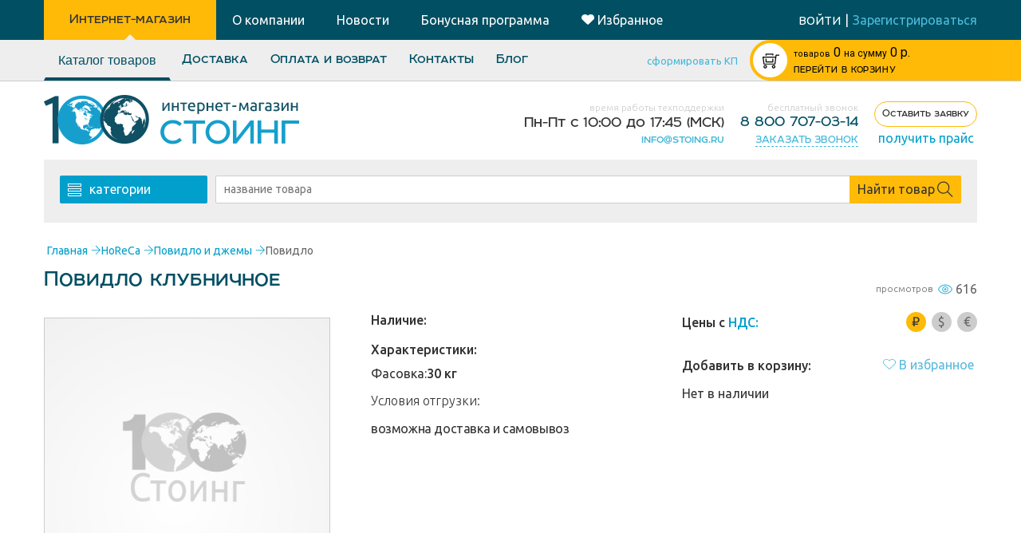

--- FILE ---
content_type: text/html; charset=utf-8
request_url: https://google.com/recaptcha/api2/anchor?ar=1&k=6LdZDTgUAAAAAEqfnGJPCzCBhQ3bWloz2oVGYS6f&co=aHR0cHM6Ly8xMDBpbmcucnU6NDQz&hl=en&v=7gg7H51Q-naNfhmCP3_R47ho&size=normal&anchor-ms=20000&execute-ms=30000&cb=i61rpnst9rwp
body_size: 49301
content:
<!DOCTYPE HTML><html dir="ltr" lang="en"><head><meta http-equiv="Content-Type" content="text/html; charset=UTF-8">
<meta http-equiv="X-UA-Compatible" content="IE=edge">
<title>reCAPTCHA</title>
<style type="text/css">
/* cyrillic-ext */
@font-face {
  font-family: 'Roboto';
  font-style: normal;
  font-weight: 400;
  font-stretch: 100%;
  src: url(//fonts.gstatic.com/s/roboto/v48/KFO7CnqEu92Fr1ME7kSn66aGLdTylUAMa3GUBHMdazTgWw.woff2) format('woff2');
  unicode-range: U+0460-052F, U+1C80-1C8A, U+20B4, U+2DE0-2DFF, U+A640-A69F, U+FE2E-FE2F;
}
/* cyrillic */
@font-face {
  font-family: 'Roboto';
  font-style: normal;
  font-weight: 400;
  font-stretch: 100%;
  src: url(//fonts.gstatic.com/s/roboto/v48/KFO7CnqEu92Fr1ME7kSn66aGLdTylUAMa3iUBHMdazTgWw.woff2) format('woff2');
  unicode-range: U+0301, U+0400-045F, U+0490-0491, U+04B0-04B1, U+2116;
}
/* greek-ext */
@font-face {
  font-family: 'Roboto';
  font-style: normal;
  font-weight: 400;
  font-stretch: 100%;
  src: url(//fonts.gstatic.com/s/roboto/v48/KFO7CnqEu92Fr1ME7kSn66aGLdTylUAMa3CUBHMdazTgWw.woff2) format('woff2');
  unicode-range: U+1F00-1FFF;
}
/* greek */
@font-face {
  font-family: 'Roboto';
  font-style: normal;
  font-weight: 400;
  font-stretch: 100%;
  src: url(//fonts.gstatic.com/s/roboto/v48/KFO7CnqEu92Fr1ME7kSn66aGLdTylUAMa3-UBHMdazTgWw.woff2) format('woff2');
  unicode-range: U+0370-0377, U+037A-037F, U+0384-038A, U+038C, U+038E-03A1, U+03A3-03FF;
}
/* math */
@font-face {
  font-family: 'Roboto';
  font-style: normal;
  font-weight: 400;
  font-stretch: 100%;
  src: url(//fonts.gstatic.com/s/roboto/v48/KFO7CnqEu92Fr1ME7kSn66aGLdTylUAMawCUBHMdazTgWw.woff2) format('woff2');
  unicode-range: U+0302-0303, U+0305, U+0307-0308, U+0310, U+0312, U+0315, U+031A, U+0326-0327, U+032C, U+032F-0330, U+0332-0333, U+0338, U+033A, U+0346, U+034D, U+0391-03A1, U+03A3-03A9, U+03B1-03C9, U+03D1, U+03D5-03D6, U+03F0-03F1, U+03F4-03F5, U+2016-2017, U+2034-2038, U+203C, U+2040, U+2043, U+2047, U+2050, U+2057, U+205F, U+2070-2071, U+2074-208E, U+2090-209C, U+20D0-20DC, U+20E1, U+20E5-20EF, U+2100-2112, U+2114-2115, U+2117-2121, U+2123-214F, U+2190, U+2192, U+2194-21AE, U+21B0-21E5, U+21F1-21F2, U+21F4-2211, U+2213-2214, U+2216-22FF, U+2308-230B, U+2310, U+2319, U+231C-2321, U+2336-237A, U+237C, U+2395, U+239B-23B7, U+23D0, U+23DC-23E1, U+2474-2475, U+25AF, U+25B3, U+25B7, U+25BD, U+25C1, U+25CA, U+25CC, U+25FB, U+266D-266F, U+27C0-27FF, U+2900-2AFF, U+2B0E-2B11, U+2B30-2B4C, U+2BFE, U+3030, U+FF5B, U+FF5D, U+1D400-1D7FF, U+1EE00-1EEFF;
}
/* symbols */
@font-face {
  font-family: 'Roboto';
  font-style: normal;
  font-weight: 400;
  font-stretch: 100%;
  src: url(//fonts.gstatic.com/s/roboto/v48/KFO7CnqEu92Fr1ME7kSn66aGLdTylUAMaxKUBHMdazTgWw.woff2) format('woff2');
  unicode-range: U+0001-000C, U+000E-001F, U+007F-009F, U+20DD-20E0, U+20E2-20E4, U+2150-218F, U+2190, U+2192, U+2194-2199, U+21AF, U+21E6-21F0, U+21F3, U+2218-2219, U+2299, U+22C4-22C6, U+2300-243F, U+2440-244A, U+2460-24FF, U+25A0-27BF, U+2800-28FF, U+2921-2922, U+2981, U+29BF, U+29EB, U+2B00-2BFF, U+4DC0-4DFF, U+FFF9-FFFB, U+10140-1018E, U+10190-1019C, U+101A0, U+101D0-101FD, U+102E0-102FB, U+10E60-10E7E, U+1D2C0-1D2D3, U+1D2E0-1D37F, U+1F000-1F0FF, U+1F100-1F1AD, U+1F1E6-1F1FF, U+1F30D-1F30F, U+1F315, U+1F31C, U+1F31E, U+1F320-1F32C, U+1F336, U+1F378, U+1F37D, U+1F382, U+1F393-1F39F, U+1F3A7-1F3A8, U+1F3AC-1F3AF, U+1F3C2, U+1F3C4-1F3C6, U+1F3CA-1F3CE, U+1F3D4-1F3E0, U+1F3ED, U+1F3F1-1F3F3, U+1F3F5-1F3F7, U+1F408, U+1F415, U+1F41F, U+1F426, U+1F43F, U+1F441-1F442, U+1F444, U+1F446-1F449, U+1F44C-1F44E, U+1F453, U+1F46A, U+1F47D, U+1F4A3, U+1F4B0, U+1F4B3, U+1F4B9, U+1F4BB, U+1F4BF, U+1F4C8-1F4CB, U+1F4D6, U+1F4DA, U+1F4DF, U+1F4E3-1F4E6, U+1F4EA-1F4ED, U+1F4F7, U+1F4F9-1F4FB, U+1F4FD-1F4FE, U+1F503, U+1F507-1F50B, U+1F50D, U+1F512-1F513, U+1F53E-1F54A, U+1F54F-1F5FA, U+1F610, U+1F650-1F67F, U+1F687, U+1F68D, U+1F691, U+1F694, U+1F698, U+1F6AD, U+1F6B2, U+1F6B9-1F6BA, U+1F6BC, U+1F6C6-1F6CF, U+1F6D3-1F6D7, U+1F6E0-1F6EA, U+1F6F0-1F6F3, U+1F6F7-1F6FC, U+1F700-1F7FF, U+1F800-1F80B, U+1F810-1F847, U+1F850-1F859, U+1F860-1F887, U+1F890-1F8AD, U+1F8B0-1F8BB, U+1F8C0-1F8C1, U+1F900-1F90B, U+1F93B, U+1F946, U+1F984, U+1F996, U+1F9E9, U+1FA00-1FA6F, U+1FA70-1FA7C, U+1FA80-1FA89, U+1FA8F-1FAC6, U+1FACE-1FADC, U+1FADF-1FAE9, U+1FAF0-1FAF8, U+1FB00-1FBFF;
}
/* vietnamese */
@font-face {
  font-family: 'Roboto';
  font-style: normal;
  font-weight: 400;
  font-stretch: 100%;
  src: url(//fonts.gstatic.com/s/roboto/v48/KFO7CnqEu92Fr1ME7kSn66aGLdTylUAMa3OUBHMdazTgWw.woff2) format('woff2');
  unicode-range: U+0102-0103, U+0110-0111, U+0128-0129, U+0168-0169, U+01A0-01A1, U+01AF-01B0, U+0300-0301, U+0303-0304, U+0308-0309, U+0323, U+0329, U+1EA0-1EF9, U+20AB;
}
/* latin-ext */
@font-face {
  font-family: 'Roboto';
  font-style: normal;
  font-weight: 400;
  font-stretch: 100%;
  src: url(//fonts.gstatic.com/s/roboto/v48/KFO7CnqEu92Fr1ME7kSn66aGLdTylUAMa3KUBHMdazTgWw.woff2) format('woff2');
  unicode-range: U+0100-02BA, U+02BD-02C5, U+02C7-02CC, U+02CE-02D7, U+02DD-02FF, U+0304, U+0308, U+0329, U+1D00-1DBF, U+1E00-1E9F, U+1EF2-1EFF, U+2020, U+20A0-20AB, U+20AD-20C0, U+2113, U+2C60-2C7F, U+A720-A7FF;
}
/* latin */
@font-face {
  font-family: 'Roboto';
  font-style: normal;
  font-weight: 400;
  font-stretch: 100%;
  src: url(//fonts.gstatic.com/s/roboto/v48/KFO7CnqEu92Fr1ME7kSn66aGLdTylUAMa3yUBHMdazQ.woff2) format('woff2');
  unicode-range: U+0000-00FF, U+0131, U+0152-0153, U+02BB-02BC, U+02C6, U+02DA, U+02DC, U+0304, U+0308, U+0329, U+2000-206F, U+20AC, U+2122, U+2191, U+2193, U+2212, U+2215, U+FEFF, U+FFFD;
}
/* cyrillic-ext */
@font-face {
  font-family: 'Roboto';
  font-style: normal;
  font-weight: 500;
  font-stretch: 100%;
  src: url(//fonts.gstatic.com/s/roboto/v48/KFO7CnqEu92Fr1ME7kSn66aGLdTylUAMa3GUBHMdazTgWw.woff2) format('woff2');
  unicode-range: U+0460-052F, U+1C80-1C8A, U+20B4, U+2DE0-2DFF, U+A640-A69F, U+FE2E-FE2F;
}
/* cyrillic */
@font-face {
  font-family: 'Roboto';
  font-style: normal;
  font-weight: 500;
  font-stretch: 100%;
  src: url(//fonts.gstatic.com/s/roboto/v48/KFO7CnqEu92Fr1ME7kSn66aGLdTylUAMa3iUBHMdazTgWw.woff2) format('woff2');
  unicode-range: U+0301, U+0400-045F, U+0490-0491, U+04B0-04B1, U+2116;
}
/* greek-ext */
@font-face {
  font-family: 'Roboto';
  font-style: normal;
  font-weight: 500;
  font-stretch: 100%;
  src: url(//fonts.gstatic.com/s/roboto/v48/KFO7CnqEu92Fr1ME7kSn66aGLdTylUAMa3CUBHMdazTgWw.woff2) format('woff2');
  unicode-range: U+1F00-1FFF;
}
/* greek */
@font-face {
  font-family: 'Roboto';
  font-style: normal;
  font-weight: 500;
  font-stretch: 100%;
  src: url(//fonts.gstatic.com/s/roboto/v48/KFO7CnqEu92Fr1ME7kSn66aGLdTylUAMa3-UBHMdazTgWw.woff2) format('woff2');
  unicode-range: U+0370-0377, U+037A-037F, U+0384-038A, U+038C, U+038E-03A1, U+03A3-03FF;
}
/* math */
@font-face {
  font-family: 'Roboto';
  font-style: normal;
  font-weight: 500;
  font-stretch: 100%;
  src: url(//fonts.gstatic.com/s/roboto/v48/KFO7CnqEu92Fr1ME7kSn66aGLdTylUAMawCUBHMdazTgWw.woff2) format('woff2');
  unicode-range: U+0302-0303, U+0305, U+0307-0308, U+0310, U+0312, U+0315, U+031A, U+0326-0327, U+032C, U+032F-0330, U+0332-0333, U+0338, U+033A, U+0346, U+034D, U+0391-03A1, U+03A3-03A9, U+03B1-03C9, U+03D1, U+03D5-03D6, U+03F0-03F1, U+03F4-03F5, U+2016-2017, U+2034-2038, U+203C, U+2040, U+2043, U+2047, U+2050, U+2057, U+205F, U+2070-2071, U+2074-208E, U+2090-209C, U+20D0-20DC, U+20E1, U+20E5-20EF, U+2100-2112, U+2114-2115, U+2117-2121, U+2123-214F, U+2190, U+2192, U+2194-21AE, U+21B0-21E5, U+21F1-21F2, U+21F4-2211, U+2213-2214, U+2216-22FF, U+2308-230B, U+2310, U+2319, U+231C-2321, U+2336-237A, U+237C, U+2395, U+239B-23B7, U+23D0, U+23DC-23E1, U+2474-2475, U+25AF, U+25B3, U+25B7, U+25BD, U+25C1, U+25CA, U+25CC, U+25FB, U+266D-266F, U+27C0-27FF, U+2900-2AFF, U+2B0E-2B11, U+2B30-2B4C, U+2BFE, U+3030, U+FF5B, U+FF5D, U+1D400-1D7FF, U+1EE00-1EEFF;
}
/* symbols */
@font-face {
  font-family: 'Roboto';
  font-style: normal;
  font-weight: 500;
  font-stretch: 100%;
  src: url(//fonts.gstatic.com/s/roboto/v48/KFO7CnqEu92Fr1ME7kSn66aGLdTylUAMaxKUBHMdazTgWw.woff2) format('woff2');
  unicode-range: U+0001-000C, U+000E-001F, U+007F-009F, U+20DD-20E0, U+20E2-20E4, U+2150-218F, U+2190, U+2192, U+2194-2199, U+21AF, U+21E6-21F0, U+21F3, U+2218-2219, U+2299, U+22C4-22C6, U+2300-243F, U+2440-244A, U+2460-24FF, U+25A0-27BF, U+2800-28FF, U+2921-2922, U+2981, U+29BF, U+29EB, U+2B00-2BFF, U+4DC0-4DFF, U+FFF9-FFFB, U+10140-1018E, U+10190-1019C, U+101A0, U+101D0-101FD, U+102E0-102FB, U+10E60-10E7E, U+1D2C0-1D2D3, U+1D2E0-1D37F, U+1F000-1F0FF, U+1F100-1F1AD, U+1F1E6-1F1FF, U+1F30D-1F30F, U+1F315, U+1F31C, U+1F31E, U+1F320-1F32C, U+1F336, U+1F378, U+1F37D, U+1F382, U+1F393-1F39F, U+1F3A7-1F3A8, U+1F3AC-1F3AF, U+1F3C2, U+1F3C4-1F3C6, U+1F3CA-1F3CE, U+1F3D4-1F3E0, U+1F3ED, U+1F3F1-1F3F3, U+1F3F5-1F3F7, U+1F408, U+1F415, U+1F41F, U+1F426, U+1F43F, U+1F441-1F442, U+1F444, U+1F446-1F449, U+1F44C-1F44E, U+1F453, U+1F46A, U+1F47D, U+1F4A3, U+1F4B0, U+1F4B3, U+1F4B9, U+1F4BB, U+1F4BF, U+1F4C8-1F4CB, U+1F4D6, U+1F4DA, U+1F4DF, U+1F4E3-1F4E6, U+1F4EA-1F4ED, U+1F4F7, U+1F4F9-1F4FB, U+1F4FD-1F4FE, U+1F503, U+1F507-1F50B, U+1F50D, U+1F512-1F513, U+1F53E-1F54A, U+1F54F-1F5FA, U+1F610, U+1F650-1F67F, U+1F687, U+1F68D, U+1F691, U+1F694, U+1F698, U+1F6AD, U+1F6B2, U+1F6B9-1F6BA, U+1F6BC, U+1F6C6-1F6CF, U+1F6D3-1F6D7, U+1F6E0-1F6EA, U+1F6F0-1F6F3, U+1F6F7-1F6FC, U+1F700-1F7FF, U+1F800-1F80B, U+1F810-1F847, U+1F850-1F859, U+1F860-1F887, U+1F890-1F8AD, U+1F8B0-1F8BB, U+1F8C0-1F8C1, U+1F900-1F90B, U+1F93B, U+1F946, U+1F984, U+1F996, U+1F9E9, U+1FA00-1FA6F, U+1FA70-1FA7C, U+1FA80-1FA89, U+1FA8F-1FAC6, U+1FACE-1FADC, U+1FADF-1FAE9, U+1FAF0-1FAF8, U+1FB00-1FBFF;
}
/* vietnamese */
@font-face {
  font-family: 'Roboto';
  font-style: normal;
  font-weight: 500;
  font-stretch: 100%;
  src: url(//fonts.gstatic.com/s/roboto/v48/KFO7CnqEu92Fr1ME7kSn66aGLdTylUAMa3OUBHMdazTgWw.woff2) format('woff2');
  unicode-range: U+0102-0103, U+0110-0111, U+0128-0129, U+0168-0169, U+01A0-01A1, U+01AF-01B0, U+0300-0301, U+0303-0304, U+0308-0309, U+0323, U+0329, U+1EA0-1EF9, U+20AB;
}
/* latin-ext */
@font-face {
  font-family: 'Roboto';
  font-style: normal;
  font-weight: 500;
  font-stretch: 100%;
  src: url(//fonts.gstatic.com/s/roboto/v48/KFO7CnqEu92Fr1ME7kSn66aGLdTylUAMa3KUBHMdazTgWw.woff2) format('woff2');
  unicode-range: U+0100-02BA, U+02BD-02C5, U+02C7-02CC, U+02CE-02D7, U+02DD-02FF, U+0304, U+0308, U+0329, U+1D00-1DBF, U+1E00-1E9F, U+1EF2-1EFF, U+2020, U+20A0-20AB, U+20AD-20C0, U+2113, U+2C60-2C7F, U+A720-A7FF;
}
/* latin */
@font-face {
  font-family: 'Roboto';
  font-style: normal;
  font-weight: 500;
  font-stretch: 100%;
  src: url(//fonts.gstatic.com/s/roboto/v48/KFO7CnqEu92Fr1ME7kSn66aGLdTylUAMa3yUBHMdazQ.woff2) format('woff2');
  unicode-range: U+0000-00FF, U+0131, U+0152-0153, U+02BB-02BC, U+02C6, U+02DA, U+02DC, U+0304, U+0308, U+0329, U+2000-206F, U+20AC, U+2122, U+2191, U+2193, U+2212, U+2215, U+FEFF, U+FFFD;
}
/* cyrillic-ext */
@font-face {
  font-family: 'Roboto';
  font-style: normal;
  font-weight: 900;
  font-stretch: 100%;
  src: url(//fonts.gstatic.com/s/roboto/v48/KFO7CnqEu92Fr1ME7kSn66aGLdTylUAMa3GUBHMdazTgWw.woff2) format('woff2');
  unicode-range: U+0460-052F, U+1C80-1C8A, U+20B4, U+2DE0-2DFF, U+A640-A69F, U+FE2E-FE2F;
}
/* cyrillic */
@font-face {
  font-family: 'Roboto';
  font-style: normal;
  font-weight: 900;
  font-stretch: 100%;
  src: url(//fonts.gstatic.com/s/roboto/v48/KFO7CnqEu92Fr1ME7kSn66aGLdTylUAMa3iUBHMdazTgWw.woff2) format('woff2');
  unicode-range: U+0301, U+0400-045F, U+0490-0491, U+04B0-04B1, U+2116;
}
/* greek-ext */
@font-face {
  font-family: 'Roboto';
  font-style: normal;
  font-weight: 900;
  font-stretch: 100%;
  src: url(//fonts.gstatic.com/s/roboto/v48/KFO7CnqEu92Fr1ME7kSn66aGLdTylUAMa3CUBHMdazTgWw.woff2) format('woff2');
  unicode-range: U+1F00-1FFF;
}
/* greek */
@font-face {
  font-family: 'Roboto';
  font-style: normal;
  font-weight: 900;
  font-stretch: 100%;
  src: url(//fonts.gstatic.com/s/roboto/v48/KFO7CnqEu92Fr1ME7kSn66aGLdTylUAMa3-UBHMdazTgWw.woff2) format('woff2');
  unicode-range: U+0370-0377, U+037A-037F, U+0384-038A, U+038C, U+038E-03A1, U+03A3-03FF;
}
/* math */
@font-face {
  font-family: 'Roboto';
  font-style: normal;
  font-weight: 900;
  font-stretch: 100%;
  src: url(//fonts.gstatic.com/s/roboto/v48/KFO7CnqEu92Fr1ME7kSn66aGLdTylUAMawCUBHMdazTgWw.woff2) format('woff2');
  unicode-range: U+0302-0303, U+0305, U+0307-0308, U+0310, U+0312, U+0315, U+031A, U+0326-0327, U+032C, U+032F-0330, U+0332-0333, U+0338, U+033A, U+0346, U+034D, U+0391-03A1, U+03A3-03A9, U+03B1-03C9, U+03D1, U+03D5-03D6, U+03F0-03F1, U+03F4-03F5, U+2016-2017, U+2034-2038, U+203C, U+2040, U+2043, U+2047, U+2050, U+2057, U+205F, U+2070-2071, U+2074-208E, U+2090-209C, U+20D0-20DC, U+20E1, U+20E5-20EF, U+2100-2112, U+2114-2115, U+2117-2121, U+2123-214F, U+2190, U+2192, U+2194-21AE, U+21B0-21E5, U+21F1-21F2, U+21F4-2211, U+2213-2214, U+2216-22FF, U+2308-230B, U+2310, U+2319, U+231C-2321, U+2336-237A, U+237C, U+2395, U+239B-23B7, U+23D0, U+23DC-23E1, U+2474-2475, U+25AF, U+25B3, U+25B7, U+25BD, U+25C1, U+25CA, U+25CC, U+25FB, U+266D-266F, U+27C0-27FF, U+2900-2AFF, U+2B0E-2B11, U+2B30-2B4C, U+2BFE, U+3030, U+FF5B, U+FF5D, U+1D400-1D7FF, U+1EE00-1EEFF;
}
/* symbols */
@font-face {
  font-family: 'Roboto';
  font-style: normal;
  font-weight: 900;
  font-stretch: 100%;
  src: url(//fonts.gstatic.com/s/roboto/v48/KFO7CnqEu92Fr1ME7kSn66aGLdTylUAMaxKUBHMdazTgWw.woff2) format('woff2');
  unicode-range: U+0001-000C, U+000E-001F, U+007F-009F, U+20DD-20E0, U+20E2-20E4, U+2150-218F, U+2190, U+2192, U+2194-2199, U+21AF, U+21E6-21F0, U+21F3, U+2218-2219, U+2299, U+22C4-22C6, U+2300-243F, U+2440-244A, U+2460-24FF, U+25A0-27BF, U+2800-28FF, U+2921-2922, U+2981, U+29BF, U+29EB, U+2B00-2BFF, U+4DC0-4DFF, U+FFF9-FFFB, U+10140-1018E, U+10190-1019C, U+101A0, U+101D0-101FD, U+102E0-102FB, U+10E60-10E7E, U+1D2C0-1D2D3, U+1D2E0-1D37F, U+1F000-1F0FF, U+1F100-1F1AD, U+1F1E6-1F1FF, U+1F30D-1F30F, U+1F315, U+1F31C, U+1F31E, U+1F320-1F32C, U+1F336, U+1F378, U+1F37D, U+1F382, U+1F393-1F39F, U+1F3A7-1F3A8, U+1F3AC-1F3AF, U+1F3C2, U+1F3C4-1F3C6, U+1F3CA-1F3CE, U+1F3D4-1F3E0, U+1F3ED, U+1F3F1-1F3F3, U+1F3F5-1F3F7, U+1F408, U+1F415, U+1F41F, U+1F426, U+1F43F, U+1F441-1F442, U+1F444, U+1F446-1F449, U+1F44C-1F44E, U+1F453, U+1F46A, U+1F47D, U+1F4A3, U+1F4B0, U+1F4B3, U+1F4B9, U+1F4BB, U+1F4BF, U+1F4C8-1F4CB, U+1F4D6, U+1F4DA, U+1F4DF, U+1F4E3-1F4E6, U+1F4EA-1F4ED, U+1F4F7, U+1F4F9-1F4FB, U+1F4FD-1F4FE, U+1F503, U+1F507-1F50B, U+1F50D, U+1F512-1F513, U+1F53E-1F54A, U+1F54F-1F5FA, U+1F610, U+1F650-1F67F, U+1F687, U+1F68D, U+1F691, U+1F694, U+1F698, U+1F6AD, U+1F6B2, U+1F6B9-1F6BA, U+1F6BC, U+1F6C6-1F6CF, U+1F6D3-1F6D7, U+1F6E0-1F6EA, U+1F6F0-1F6F3, U+1F6F7-1F6FC, U+1F700-1F7FF, U+1F800-1F80B, U+1F810-1F847, U+1F850-1F859, U+1F860-1F887, U+1F890-1F8AD, U+1F8B0-1F8BB, U+1F8C0-1F8C1, U+1F900-1F90B, U+1F93B, U+1F946, U+1F984, U+1F996, U+1F9E9, U+1FA00-1FA6F, U+1FA70-1FA7C, U+1FA80-1FA89, U+1FA8F-1FAC6, U+1FACE-1FADC, U+1FADF-1FAE9, U+1FAF0-1FAF8, U+1FB00-1FBFF;
}
/* vietnamese */
@font-face {
  font-family: 'Roboto';
  font-style: normal;
  font-weight: 900;
  font-stretch: 100%;
  src: url(//fonts.gstatic.com/s/roboto/v48/KFO7CnqEu92Fr1ME7kSn66aGLdTylUAMa3OUBHMdazTgWw.woff2) format('woff2');
  unicode-range: U+0102-0103, U+0110-0111, U+0128-0129, U+0168-0169, U+01A0-01A1, U+01AF-01B0, U+0300-0301, U+0303-0304, U+0308-0309, U+0323, U+0329, U+1EA0-1EF9, U+20AB;
}
/* latin-ext */
@font-face {
  font-family: 'Roboto';
  font-style: normal;
  font-weight: 900;
  font-stretch: 100%;
  src: url(//fonts.gstatic.com/s/roboto/v48/KFO7CnqEu92Fr1ME7kSn66aGLdTylUAMa3KUBHMdazTgWw.woff2) format('woff2');
  unicode-range: U+0100-02BA, U+02BD-02C5, U+02C7-02CC, U+02CE-02D7, U+02DD-02FF, U+0304, U+0308, U+0329, U+1D00-1DBF, U+1E00-1E9F, U+1EF2-1EFF, U+2020, U+20A0-20AB, U+20AD-20C0, U+2113, U+2C60-2C7F, U+A720-A7FF;
}
/* latin */
@font-face {
  font-family: 'Roboto';
  font-style: normal;
  font-weight: 900;
  font-stretch: 100%;
  src: url(//fonts.gstatic.com/s/roboto/v48/KFO7CnqEu92Fr1ME7kSn66aGLdTylUAMa3yUBHMdazQ.woff2) format('woff2');
  unicode-range: U+0000-00FF, U+0131, U+0152-0153, U+02BB-02BC, U+02C6, U+02DA, U+02DC, U+0304, U+0308, U+0329, U+2000-206F, U+20AC, U+2122, U+2191, U+2193, U+2212, U+2215, U+FEFF, U+FFFD;
}

</style>
<link rel="stylesheet" type="text/css" href="https://www.gstatic.com/recaptcha/releases/7gg7H51Q-naNfhmCP3_R47ho/styles__ltr.css">
<script nonce="CxevWJIDy1jF0ZHywUb6PA" type="text/javascript">window['__recaptcha_api'] = 'https://google.com/recaptcha/api2/';</script>
<script type="text/javascript" src="https://www.gstatic.com/recaptcha/releases/7gg7H51Q-naNfhmCP3_R47ho/recaptcha__en.js" nonce="CxevWJIDy1jF0ZHywUb6PA">
      
    </script></head>
<body><div id="rc-anchor-alert" class="rc-anchor-alert"></div>
<input type="hidden" id="recaptcha-token" value="[base64]">
<script type="text/javascript" nonce="CxevWJIDy1jF0ZHywUb6PA">
      recaptcha.anchor.Main.init("[\x22ainput\x22,[\x22bgdata\x22,\x22\x22,\[base64]/[base64]/bmV3IFpbdF0obVswXSk6Sz09Mj9uZXcgWlt0XShtWzBdLG1bMV0pOks9PTM/bmV3IFpbdF0obVswXSxtWzFdLG1bMl0pOks9PTQ/[base64]/[base64]/[base64]/[base64]/[base64]/[base64]/[base64]/[base64]/[base64]/[base64]/[base64]/[base64]/[base64]/[base64]\\u003d\\u003d\x22,\[base64]\\u003d\x22,\x22GsKQw7hTw4nCu8OAwq0XJcOzwqFeLcK4wqrDisKow7bCpg5BwoDCphAWG8KJEMKFWcKqw4dSwqwvw7d/VFfCmMO8E33Ch8KCMF1ow5bDkjw8QjTCiMOww6QdwroOERR/UMOgwqjDmGzDqsOcZsKGWMKGC8O1cm7CrMOfw5/DqSIdw6zDv8KJwqPDjSxTwojCscK/[base64]/wqjDlyk9w64Ew5fDlifDgMKew5nCo2Bkw7VEw58PesKiwrXDvCHDoGM6QVd+wrHCmzrDgiXCoB1pwqHCqjjCrUsJw7c/w6fDkR7CoMKmTsKdwovDncOJw5YMGgR3w61nEsKZwqrCrmLCg8KUw6MzwoHCnsK6w7DCtzlKwr/DsjxJGsO9KQhBwofDl8Otw5DDvylTWcOyO8OZw7hPTsONE3RawoUHZ8Ofw5RZw6YBw7vCjkAhw73DlcKMw47CkcOPKF8gK8OVGxnDlFfDhAliwrrCo8KnwpDDjiDDhMK0Jx3DisKOwo/CqsO6TTHClFHCkUMFwqvDtMKvPsKHf8Kvw59RwrPDksOzwq80w6/Cs8KPw7HCjyLDsXFuUsO/[base64]/Cg8OBwpYZw6/Ci2PDvMO1FVFSwpXCtUMdAsKjacO1wpLCtMOvw4PDpnfCssKlX34yw6bDlEnCqkbDnmjDu8Kpwpk1woTCvMO5wr1ZbiZTCsOwZFcHwq7CuxF5ZgthSMORc8Ouwp/DtwYtwpHDjSh6w6rDuMO3wptVwojCjHTCi1TCtsK3QcK2O8OPw7otwoZrwqXCssODe1BWTSPChcKgw45Cw53Clzgtw7F3MMKGwrDDu8KIAMK1wqDDp8K/w4M2w6xqNGJhwpEVLzXCl1zDocOXCF3CsVjDsxNkD8OtwqDDmnAPwoHCmMKEP19Jw4PDsMOOc8KxMyHDqSnCjB4wwqNNbD7CgcO1w4QbfE7DpRDDlMOwO2bDh8KgBiNKEcK7Og54wrnDlcOwX2sDw6JvQBo+w7k+DRzDgsKDwowmJcOLw6HCpcOEADXCpMO8w6PDoz/DrMO3w6Q7w48eHUrCjMK7GsO8QzrCpcKBD2zCpMOtwoR5cjIow6QWL1d5e8Oewr9xwovCmcOew7V+UyPCj1I6wpBYw7Iiw5EJw58Xw5fCrMOFw6QSd8KsBT7DjMKGwp83wqzDqEnDr8Odw5ElO0Jiw6PDlcKew7VwIGt4w6bCiVTCkMOVLcKow4zCl1Ntwpluw4YVwo/Co8K/[base64]/[base64]/CglNkVzEJwol5wobCtGHDs13CiSBNwq7DoWTDhlfCiy/DjsOlw5EPw7BCSU7DqsKqw507wqx8C8Klw4nCusO0w7LCv3V/woXCpMO9AsOAwpDCjMOpw7Z/wo3Cu8KMw5xBwrPDscKgwqB0w4jCijZPwrnClcKJw4haw5wQw607LMOpfRvDkXPDjcKqwoYDwobDn8O5TXDCg8K8wqzDj3RlM8OZw5NzwrHCmMKLT8KwPx3CuS/DpiLDlHk5PcKyZwbCusOxwpRIwro1bcKBwoTCvC7DlMOLdEHCl1J4CcKlXcK0OW7CrzvCszrDqGV0LMKHwrrCsCdwLT92SC49b1F7wpd7XSfCgEvDn8Kbwq7CgWpHMG/DowF/O3XChcK4w4oBS8OSX2Ylw6EVXn1Xw73DuMO/wr/CjSMCwqpkfBY8wrxUw6rCqh58wqhnNcKHwoPCksOxw4wSw59yBMOEwoPDksKnFsOfwo7DkW7DrDbCrcO8wpfDvxE6GR5iwqrDtB3Dg8KhIQPCigxjw7bDmwbCihI6w6F/wqXDscOSwrJFworCgy/DssOXwrIULyUJwq4WEMKZw5rCl0XDq2/[base64]/DnMKeSsOkw5TDqj7Cj8KKVMOAGQVUGsKmQTRhw74FwoYTwpVCw5A+w7tWSsOawrwZw5jDhsOKwqAEwo7Dv2AoK8KiV8OtCsKXw6LDlwspUcKwHMKueEzCvnXDt2HDqX8qRX7CuT8Xwo7DkHvCgHUDU8K/wpvDrMKBw5PCggRDIMOfChA1w5NGw7rDnQPDqcKmw6EQwoLClsKwRsKiJMKAVcOnFMOiwo0iQcOvLGoGQsKQw4LCmsOdwpbDvMKYw7/CucO2IWteIUHClcO5N25pegxlRDRew6bCmsKKAxPCpsOANUnCq1lMw4w7w7bCsMOkw7pbH8ORwq4BQD/CiMOZw48CMBjDgyZ0w7XCk8OWw5nCkh3DrFHDvcKzwrwcw5EFbC4ww6rCpiTCrcK2wqB6w4rCuMKrHMOpwqlswrFOwrzCr2/[base64]/wo/[base64]/Crkx2w4/Ds8K/w5fDlHvDtGnCp8K4wp0kw4PDimhLHsOHw5cew5jDkTTDiQLCjMOGw6/CiUTDkMOvw4fCvErDiMO8wpHCtcKKwqHDkHgtWMO0w7UHw7nDp8OmcUPCl8OnWlTDmxjDvT4uwr/DrAfDumvDv8KNNXXCi8Kfw71ceMKTJwcwOALDiV8swoBgBAPDoWPDp8Opw5Aiwp9Bw7lRH8Oew6pkMcKiwqsneicfw4PDkMO/FMO0azsJwqJtQsKNwoF2IzN9w5nDhMOPw70xTjnCtcOVH8KAwpbCtsOSw7LCjWLDtcOmMjrCqUjChnbCniZ8ccKHwqPCiwjCuGchSTXDsDpmwpTDqcKIBgVmw6NTwoJpwrPDoMOKw7EIwr8uwo/Dg8KPIMO+fcKnIMK+wpjCucKow78eC8OtUUpww4nCtsK6SQZlQ144OEY9wqfCgVcMQ1oAfj/CghbDs1DCs3NKw7HDqG4SwpXCqjnCgcKdwqcme1IkQ8KVD3/[base64]/w71ew6MzA0nDicO5SMKaYQfCpMKHw7cKw5dOw6PCuMOhw61UZG8UWMKFw4cdL8O1wpcawoxow4l+J8KfA1nChMOUfMKVHsODZwXCncKRw4fCm8OKHwtiw4DDkHweRi7ClkzDoSsbw7PCpyfCiyoff3nDjWJlwp3DusKGw53DtSQew5XDtMOuw6/[base64]/DqcOscMOew5DDskl6BsKrTGQsAsKYwolzYnXDv8KzwqtRT2xqwpZNdMOGwpNBZMOswp/DmVMXTwM+w407wpM8MUMxXcOCXMKEI0HDp8Ogw5bCtRhrAsOBcEQMw5PDqsOtMsK9WsKLwoE0wo7CtQU2woUSXnDDqE0uw4QjHUvCv8ORQC9ySFfDqMKkZjjCjCfDiUd+QCIBwqDDnUHDhGgXwovDsBoewr8pwpEbBsOmw7N3LXPCusKzwqdTXFw/M8Kqw7TDkmZWKhXDt03DtcOMwqEowqPDvR7ClsOre8O3woHCpMOLw4djw5ZYw7jDosOEwppJwqBKwq/Cq8OZNsO1ZMKoblISL8OXw5TCucOPP8Ouw5fCkQPDsMKWUCPDlcO6Ew99wpl/WsOZGMORP8O6KMKPwoLDmTtAwrVLw40/wo8dw6nCq8KCw4jDkmnDsF3DnX9MRcO7asOEwq98w4bCgyjDv8O/XsOhw60uSz0Ww6Q7wqglRsKiw6NxJw0Ww4rChFwwWsOGWWXCrDZZwrIyVwPDocORDMKXw7PCszUJw7HClMOPfCrDnA9yw78EQcOCZcO2AgNFGcOpw67CucO/Y11pPU00wpHCsHDCvmPDs8O0cDIqBcKSM8OdwrxpKsOiw4LCkgrDrFLDlxLCuR9HwrVQMQBUw5TDt8K1UDPCvMOLw6DCozN1w5M6w6HDvCPCm8KdM8KBwqTDt8KBw77CsSLCg8OYwr53RV/[base64]/DvQsYX8OSw7HCrS80wpHClhLDmMO0w6nCnmrDtsO2IMOWw77CrQ3CkcOnwpbClR/[base64]/w5vCmTVuWsKwwqxNNHDCjB/[base64]/DoHXDp8OxVj7Cu8KOCy1Aw7jCnMKKwqF3TsKow4Etw5gswo4xUwRLbMKKwpBcwp/CiHvDoMKIRyDCny7Dn8K/woFJf2ZsPyLCk8OIGMK1RcKtTMOew7RAwrjDisOMd8ONwrhgGsOQXlbDsyVbwozDqMODw4svwofCoMKqwp8+ZMOEScKbFcKmV8OMHgjDuBFfw6R4wqjClzhZw7PDrsK8wp7DqUgHTsKow4oraUkwwopmw6JXBsKUacKQw5zDrwQ3HcK7Cn/DlD8Uw7YpG3fCpsK3w7wpwqfDpcKYBF5VwpVSbRBUwrBaHcOfwphrR8OfwovCsktRwpjDqMKkw7Q/[base64]/[base64]/TMKpw6hLw73Cm1jDl8Omw7jCsMOgw50oW1BCfcOnQDnCj8OHKz0tw7tfw7LCt8Ojw7XDpMOAwqXDpWomw4HCucOgwotAwoTCnzZmwqDDtsKOw69rwpIcIcOGBMOSw5HDlB1yeQtRwqjDsMKDw4XCml3DsnbDgwrCvSbCnUnDh0cjwrsOViTDtcKGw4TCk8K6woA/FDvCrsOHwo3DlUsMFMKIw7DDoiVWwocrNxZxwqgcClDCmFUtw7wtFnJ2w57CqFIAw6tcNcK8KEfDgTnDgsOVw6/CiMOcKcOow45jwp3Ck8Krw6pwEcOKw6PCncKtMcOtfQ3DgcOgOS3DoRRZCcKFwrXCocOicMOSYMKiwp7Dnh3DvSnCtQHCpyDDgMORGBtTw7hgw7/DisKECUnDl27ClQoOw6nCjcKTKMKSwpcxw5VGwqHCnMO/fMOoM2LCnMKsw5HDnAnCoG3Dt8KJw5hvAcOJTFICasOuNMKOLMKdGGAbN8KvwrAkCHjCoMKLbcOIw5UJwp9PalNTw49LwprDucKVXcKtwpw6w5/DvsKLwo/[base64]/[base64]/DhQIXXMKpwo3DjcO8w6JOU8OHW8OgwrHDv8OPX3daw7bCvVnDn8OTBMOSwoXCuzrCvDJpQcObCj53EMOew6Nnw6EZw4jCkcOCKjRXw7TCmg3DrsKxLQlww5HDrR7CkcO/w6HDs3bCnUJiKUzDg3drJ8KZwprCpkzDh8OlACbCmgFvLUgaeMKERifCkMKnwpdkwqR/w74WIsK/wrrDtcOEw7XDsWbCuGZiEcOhOcKQICTCrcO9XQoRXMOtZWtvDRPDu8OCwoLDsHnDicK4w78kw4Q8wrYrw5UzRmrDmcKCJ8KrTMKmJsKVHcO7w6YEwpF5SyVeVEgwwofDr2PDoDlbwoXCi8KrMHwLZg7Dm8K/QFNQKcOgHRnCtMOeH0Axw6VZwpHCnsKZV23Dnm/DlsK2wrnDn8KlPUzDnE7DiX/DhcOcNFzCiSg5JUvClBwfwpTCucOBTE7CujA+wofDk8Kjw67ClMKzYX1LJBIWGsKawpFWEcOPNU9Xw4cjw6PCqzzDgcOaw64nG2Nawotuw7JFwqvDpzPCtcO0w4oVwpsPw57DvEJeMGrDuCrCl0Z1fSU0VcO4wp55E8KJwp7DgsOuHcOWwqfDlsOWCzUIQg/Cl8Kuw6c9eEXDjBo/[base64]/Cpl5fw5R2IXTCsiTCjcO2w6LCqn9bbADDthhEdMOTwr1TLWl3clJOSGhCMXPCp2vCicK2K2nDrQ/DnTTCmwTDtDfDrz7CvCzDl8KzKMOECRXCqcKAZRYVGkRNYyLCmn8RVxYIYsOGw63CvMO/WMONP8KTGsKmaTBXcWhjw5nCmcOzHkVlw43DplDCjsO6w7vDnEbCpl45w55awpIHC8Kqwr7Du3QnwqzDtHfCksKNEsKwwqkDCsK3CSNzEsO9w6JmwozCmgjDgMOvwoDDrcOGwow/woPCuFvDs8KcGcKpw4zCq8OwwpjCtUvCjGRpN2nCkzNsw4IIw7/CqRXDqcK8w4jDhDcbK8Ktw7/Dp8KJAsOSwokXw5/DtcOmw7zDqMO2wqnDvcOmbjMdawQFw79TIMOBLsKwQVdHTnsPw6zDscO2w6Rmw6/Dsmw+wqEew7rCuAjCiQ1CwoTDhxPCo8KhWzADJxvCu8KqLMO3wrYwQMKlwrTCtyjClsK2XcOEHT7DrxIFwpfDpQDCkjpyYcK7wofDiAPCsMOaHMKCUFIWRMOCw74jQAnDmjzCr28yMsOMNMOMwq/DjBrDs8OfbjXDhSjConNlcsKBwqDDgyPCjwjDl0zDkRTCj1PCrQkxBxXCnMO6GsOrwojDhcK8SRFAwq7DnMOrwoIJeC4UCsKkwpVPOcOfw5oxw6vClsKmRl05wpDCkBwqw6PDtGRJwrwpwppsY2/Ci8Oiw7vCrsKoZS/CpnnCsMKTOMOBwotmXWfDhF/DuWo8MMO9w6F2YcKjDiLCmHHDiwJ0w5xMCjXDosKzwphtwqHCj2XDpGIgDQ0hB8KyencPw5J/aMOAw7N/w4ULVRoxw6Qow4jDg8KWO8OmwrfCsCfCkhg7XGLCt8OxBzRbw47CrDrCj8KUw4QOT2zDv8O8LUHCkMO6GG8+c8KyLsOvw6BUZknDqcO5w5PDjSjCqMKpUcKFacKSbcO/cjIOCcKPwqLDolUnwqYZK1HDrzLDryzCusOeXhIQw6HDtsOBwqzCjsOqwr4kwpAJw5sNw5g2wrhJwo/Dj8ORwrNJwpl5dTHClMKzw6Epwq1DwqZjP8OxDcK0w6fCkcO/w4A5MHTDjcOzw5HCvCfDtsKDw7zCqMOWwp0+dcOBU8KmS8OFQ8Kxwo4UbMKWUzlBw4bDph89w4tmw6XDkkzDtsO0AMO2MgbCt8KkwoXDuFQEwpgCaQYhw5RFVMKQZcKaw69nIR1dwoBIIwvCgkx5T8OeUBJvUcK/[base64]/[base64]/[base64]/w6vDvkjCohLCpATDoMKhEwcowohbZ0ZdwpzDoFZCOh3CpsOYIcKVNhLDtMO4c8KuWsOnQgbDj2TCocOVX3kQf8OoNMKXwpbDsUHDtzZBwrjDi8KEZsKkw47DnHvDj8OGwrjDpcKaAsKowovDpBtUw4pRLsKuw4LDpnhrPkLDhwV+w7bCrMKmYsOHw7nDscK1R8KRw5R/D8OvQ8KcFcKmF3AQwodiw7VGwq1IwpXDukpKwqhjZEzCoHoewq7Dm8OEFy0YP39tQAXDicO7wpbCojN2w5oHEhMsG3BjwpA8VUAIHkMRE1fCoRh4w5rDhAbCnMKzw67Cgn1EIVEjwpXDpHnDoMOXw5tNw7Bhw5TDkcKWwrMgS0bCu8K0wpA7wrZCwojCl8Kaw6/[base64]/wqfDp0jCi8OzdXImGQnDssK2V8OFwrPDjcKHYA3Dsz3DuUYow47Cg8O3w7ovwp7CiHLDl3nDnillUmISIcK7fMO4TsOCw5UQw7IHBSzDmHQpwqlfLV3CpMOBw4VacMKLw5gEfWljwrBywoEbYcOsbRbDpXMQT8OWQCBOd8OkwpxDw53Dj8OYCHPDvjjDh0/Ct8OrPVjCtMOWw7rDr13DmsOtwoHDuU9Ww4PCpcO3PAFAwpESw7knJR3Dv3sOPsOzwoBOwqnCpxtHwoV/U8OvUsO2wovCrcK0w6PCoE8Jw7ENwoPCpsKpw4DDs0TCgMOVCsKGw7/CgxIWeEt4LFTDlsKJw5s2w5hgwohhbcK1LMK1w5XCvAjCkA0cw7NJDj/DqsKEwrdgUVszCcKVwpY+VcOyYmgyw5UywoJTBQ7DgMOhw6TCtcKgFRlBw7LDrcKTworDhyrDuGjDvVfCgsOKw5B2w4kWw4nDnznCrjM/[base64]/CosOXw7/CunhVQ8KPw4YdVyolw6LDrjDCvsO7w5fDncK4FMOKwqDDr8Oiw57Cm104wod0LMO0woN0w7FFw5zDgsKiDG3DiwnChhBmwrIxPcO3w4XDrMKSdcOHw6nCsMKZwq1tHC/[base64]/wp/Dg8OFwqLDocKDw5UUw7DDlcOYw4Y3wqxSwqzCtRRIfcKiYUNMwpvDrsOWwpxyw6hiwqPDhBAMTcKjLcOBd319KEtfeXsVd1bCqT/DtlfCucKSwoZyw4PDmsO+A1w7Knh4wrl2f8OBwovDjsKnwrN7V8OXw70QKcKXw5ocVcKgJGrDn8O2QxjCrsKoBwU6BMKZwqBqaSduLmPCscK0Q1VVDTzCnBA5w57CsylewqzCmS/DsCZQwpnCg8O6ZRPCscOBQMK/w4M2TMObwr9yw6hAwobCqcOCwpYKPQ7DkMOiAG9fwq/CiBF2FcO1CQnDr04gRGLDtMKNd3zCtsOZw6Zzwo7CosKcBsOIVBrCg8OpDHNLOHEDecOhOmErw4phGcOww7PCinBEDm/CvynDuQlMc8KlwqBMV2E7Vk7CoMKZw7I8KsKNPcOYdgBsw6JHwrTDnR7CoMKGw7vDt8K2w57DmRQiwq3Cq2sRwoTDs8KLccKMw73Dp8KdYhDCt8KCScOpE8KCw4h5JcOHQHvDgsKwIAfDh8OIwo/Dm8KCFcKmwpLDr03Ch8OIRsKCw6Y1JQTCgcO+B8Oiwqtiw5Nnw6kUM8K0SDF5wpptwrYFE8K7w4vDomcCYMOeFTFbwr/DjcOCwr8xw4Emw64RwpPDtsK7C8OzT8OOwox1w7rCh2DDg8KCIGJqE8OqFcKFDUpqUD7Cm8OYQMKKw5wDAcKfwo1mwpN/[base64]/[base64]/ClzpTw4fDiRlHYX13EyzCvMKlw7ZTwrvDkMKDw7RCwprCs04cwoQ9dsKTPMO7a8Ktw43DjcK4U0fCrmkNw4EBwoIMwrAmw6tlNsOfw7fCgBUsMMORWnrCrMOVdyDCrE8/WU3DsSrChX/[base64]/[base64]/DkMKKAMKYw40YTsKJL8OmwrgAw6HDvsOmw7fClgfCjzvCsHXDtiHDhsOeXxHCrMOhw6VoOGHDmjnDnn3DjRvCkF8jwqvDpcOjHkdDwrwRw5TDlMOUwqM6D8KAC8KHw4QewpJ4XcKYw4zCkMO6woNmecOvSSnCujDDrsKlVU/DjhdFB8KLw58Bw5bDmMK/NDHDuX0lOMK4BcK6CSc7w70vPMO/[base64]/[base64]/DlsOmJMOHw5lkw581w7tELsK5w6/Cp8OBw6/CvcOuwqEeKcOuKW3CvSR1wqY/[base64]/[base64]/CnAPCmS3DusOichzCklzDpMO4wpFqw7TCjcKodMOEw7UZBVUnwpnDjcOaJhREfMO4XcONDXTCu8OiwoJMFMO0Pgoswq7DvcO0V8OhwoHCvBzCkhgNWAp4I3rDvsOcwrrCun5DasOxDMKNw4vDsMOdcMO9w5AEfcKQwq8nw55Tw7PCgMO6KMK/wpTDi8K7HsOdwovCmMOTw5rDsxDDmCh7w5FzKsKCwrjCs8KMYMKcw4zDpsO+BwMew6DDmsO/IsKFW8KAwpAjR8K6GsK9w7FmSMKERhZ4wpzChsOnAjJuK8KmwonDtDp7exfCisO3N8OMXHEuR07DpcKrGxN5bgcfU8KmeH/DucO5FsK5PcOaw7rCrMKZanjChkt0w73DrMOQwrPDicO0HBDDkXjDscOGwoA9fwfCrMOSw7PCm8K/[base64]/wq7DpMKJBW/Dil7DvWHCnkxPwoDDvQ8kZsKsw7lofMK4NycmRhxEDMOawqbDmMK4w6bCm8KBVMKfM2w+LcKgWW8PwrPDhsOLw43CvMOSw54jw4xnBsOewoXDkCvDlEUCw7tYw6lHwr3DvWMxC2xNwo5HwqrCjcKcaQwEJsO6w6sWMUJ9wpNRw7UNJVcdw4DCjg/DtVQ2QcKJdzHCqcO6En5sMwPDi8OQwr3CjyQqSMKgw5TCqCQUJV/Dv1jDrU54wqFxdsOCw5/CicKKWikUw7XDsHnClhYnwpclw6fDqTocYUQEwprCnsKeEsKuNCjCgwnDmMKHwozDlm0YUMKESi/CkQzClMKow7p7RSnCk8KGUgIaLyDDncKEwqRyw4rDicOew6nCqMKvw7nCqjDDhlwyD2BRw5vCjcOEJhLDq8Orwo1AwrnDisOKwo/Cj8Ocw5PCvsOuwrPCv8KJPsOqQcKNwoLCqX9yw5/CiAsPJcO2FDplMcOiw6sPwo9Kw5HCocOQNxwlwqgwVMKKwoJcw6TDskvCpX7Cg0ESwr/ClnlXw499NWnClw7DosOXOcKYSQoXJMKzX8OKbn7DrA/Cj8KxVCzDo8OLwpbCqx0JfcOQNsKwwrUDJMKKw5/Cr05swp/[base64]/CqcKQwobDh8OsfzzCkxYkdMKPw4nCmF/CoV3DgBHDscKNccOKw5B/AMOwVRYWEsOuw7fCs8Kkw4N1c1HDh8O0w7/ClznDgRfCkQQSAcOSc8OLwqbCmMOAw4PDngHDtsOHfcKFDUfDoMKRwotPZGnDnh3CtMKQTRJqw657w7xbw6NUw6vCnMO8W8K0w7bDpMOxCDAzw75+w6YmbMOVIlBrwot1wq7CsMOUYihGLsKcwpXCpMKawovCvjR6DcOYE8OcWQETC2PCoGdFwq/DgcO1w6TCmsKUw5HChsOrwrdpw4rDnxsvwqZ9GBlNXMKMw4XDgzrCtwjCsgpXw6/Cl8OxKkfCuj8/dFLCrkjChlMMwqFRw4LCh8Klw4vDqxfDuMKTw7XCqMOSw7VUc8OWUsOgNh93KmAib8K4wo9Qwp57w4Auw7Eww6NJw5I2w6/[base64]/DssKPaQjCt3rCoVbCiGtJw63DgkIlfXFZPcOoOsKSw7HDn8OZB8OEwr5FdcO0woLDtsKww6XDpMOmwrHDszfCri7ClnA8NmjDm2jCkhLDvcKmKcKAIREDDXbDh8OQaFLDgMOYw5PDqsKjDRw9wpnDsS7DosO/w7hJw4VsA8KgCcKgYsKeZyrCmGHCtMO6MEBGwrRuwocuw4bDvV0/PUJ1LsKow6cHaXLCm8KwRsKAB8K9w7ttw4rDuAPCqkbDkiXDsMOPCcKcAFJDHjAAXcKCD8OiOcO5PGY1w57CsX3DicOJW8KHwrXDo8Ojw7BMc8Ksw4fCnwbCrMKnwo/[base64]/CpsOiwpbCm8KsGMOZZTLCp8OEwpLCvQdnwrctacKqw7hiVcO1LVbDrn/ClBMqAsKTdnrDocKQwrTCmDTDojzCiMKsQ08dwpfCmH7CpF/CpDVtIsKTdsO/KFjDtcKkwo7DucK4UR3CnC8WH8ORCcOlw5R8w5TCs8KGKsKbw4TCty7Csi3Cv0MoAcKGeyNxw5XCsUZqU8O9wp7CrV3DsThWwqUpwpMDN2fCkGLDnxPDiCnDnXPDjx/ClsKtw5FIw6gHw6jCumNewrpgwrrCrHfCiMKdw5fDusOsYMO1wqh8CQJVwozCusOww6Qaw5XCmcKQGRXDgA/[base64]/[base64]/DhMKcQ8OZSMKXwqx6wqrDq0PDl8KgDhrDki7CjMOkw5VBPgbDnWkGwoo+w68tFlnDtMO0w5xjLlDCtMKlSyTDvnkYwpjCohrCqArDgj0iwoTCvTDCv0RHMjthwoPCkHvCuMKQdBQ3MsOmAhzCjcO/w6XDtBDCpsKpUUMAw69uwr97Sg7CiijDj8OVw4IOw4TCrA/DtCh3w6DDnSplOkwhwogNwpTDscOnw4dsw4MGQ8OhaUc0CCB4dlnCm8Kvw4YRwqx/w5LDh8OzEMKibMKVJkvCpG/DtMOPfBwZMWpPwr5yEWDDssKqVsKwworCo3nDjsK2w4LDqsOQw4/Dl3nDmsKhTHfCmsKhw6DDosKWw4zDi8ONaQfDnXjDrsOgw6vCjcKKScK4w5zCqGFPM0ABYsOeLG94KsKrO8ONOxgpwqbCtMKhdMK1WhkOwozDvlwsw5kcGcOtwo/Cq2s2w4IqEcK0wqXCpMOaw4vCk8KQEMKmQBhPF3fDhsO3w7o4wrpBd2UHw4rDrVrDnMK6w53CjMOJwr/CocOuwqwNHcKncwPCq2DDrMOYw4JGJ8K5L27DrjTDicO3w67CicKhRT/DlMOTCR7DvWhNQMKTwrbCvMOTwok9NUEIYU3Ck8Ofwrp8AcKgAlPDuMO8M2/[base64]/CvMONwrlGN8KWcMKiwpxsP8KffMO7w5/CqyTCrcO3w5t2ecONVWpvIMOPwrrCicOtw4/DgAFKw4I4worCmV4oDh5Hwo3CpBLDkH8DSglZLxNSwqXCjhRHVi4OfMKiw7oMwr7CjsOYacK/[base64]/CkELDm8K2w4zCicOPw4/Cn8OORsKiwoXDuSbDgyLCgUJHwrPDrMO5TMK9UMKfHF4ww6c5wrcGWzzDhB99w4bClzLCoWtewqPDqTHDj0lcw4bDgnUTw7MMw4PCuBDCvGY+w5TCgEZ2EGt1X3fDoAQPNcOMQ13ClsOARMOjwpxhCMK0worCi8OGw6nCmgnDnigkJCdKKHd/w63DoD5dZw/CvkZAwoXCusOHw4JMO8OwwpHDjGYhXsK8BCjCr3jCmkY0wpnCncKrEhVbw5zDlhbCusO7EcK6w7Y3w6oww7gAfcO/OMOmw77DocKNUAx/[base64]/Cm8KWwrnCsiHCrAXCvWPDlmrCkDJEc8O0LkhKfcKiwqPDviw/w4/[base64]/LcOlw644K8K7wqETwqXCtMOnfUt6wokuw7Rpwrk7w4XDtsKnUcK/woVyUCbCgUcAw6UEdR0kwrMAw7jDq8OCwp3DtsKewqYvwrBCHn3DrcKTwoXDmEjCnsK5QsKdw73CvcKLT8KRCMOIYzDDs8KfdnXDlcKNCcOBdEvCl8OiUcOuw715fcKzw5TCh2gowpwaey83w4PDjEHDm8Kaw6/DgsKiAAlQw7vDmMO2wrbCrH3CsTxZwrYsEcOhb8O3wrTCkcKewpnCvn/[base64]/DliDCmsKbwpkcwrPDhAfDlxl6w5owbMO0w7LCt2HDucKIwpbDucOgw5sTO8OAwqoYTsKRDcKaQMKkw77DrndcwrJNInF2EXoHXG/Ch8K/MB/DlcO0asOxw7fCghvDjMKqcBYFOsOnQAgcQ8OcEAjDqxkJH8KQw7/[base64]/wr8Gw6dnwo7DkwgPXEjCk3MNRMK/O8Knwp7DjjnCmzTCrQILCMKxw6dVAyLCmcO8w4bDmnfCucKIwpTDjn1VXSDCgxjCgcKiwqVrwpLDsGlkw6/DvVcswpvDnk4BbsKSVcKGfcK6wpZUwqrCoMO7aSXDki3DsG3CmkbDsx/[base64]/YMKoMcK/w6RHw5BTesONHsKhfcO5GMKAw7whKFbCrlfDl8Oiwr7DtsOFQ8K6w6fDjcKgw79eNcKFccO5w5cIw6d6w5xcwoBGwqHDlMOsw5HDmU1gf8KdJcK8w41two/CpcKOw4kbQHxcw6jDuQJVKwrCn1sUTcKfw7U+w4zCnAxaw7zDqTvDj8KPwqfDocONwo7CjsK9w5YXWcK5BnzDtMKXP8OqWcKewp5dw77DjXE8wojDnHtow6HDq3B/ZjjDmFLCtsKqwqzDs8OVw7pBFApLw6/Cu8KlXcKVw5ZkwrLCscOww5nDuMKtNsKlw43ClF59w4wFRgYGw6U0BMO1XiRzw647wrvCgFQxw6PCn8KZFzMDbwXDlnbCrsOQw4zCmcKmwrtMBVtPwpfDtiLCgMKQQkB/[base64]/DnQrCunnCoTfDoTfDpSTCtcOSw5tFwqRuwq5SXSDChsOSwpbCpcO5w73DryHDm8KFw6AQPQoww4Usw4EdWiHCk8OYw7Ahw7Z5LhDDrcKOScKGQgUPwr9OKmXCpMKmwp3DiMONZnPCh0PCiMKvf8ODB8K3w5fCnMK1DEZAwpnCocKOAsK/PjDCpVDCosOOwqYheG/[base64]/Cr8OUw53CqMKrw4ZjwrvDisOkw6nCpsOqfXhoJ8KywoJEwpbCuVdSQ0rDkmUYTMObw6bDuMOuw5MoasKZOMOFXsKHw6jCvSN4LsODwpfDtVrDmsKQcA0GwpjDgjcHDMOqSmDCssOnw4U8woR6wpjDgwZ0w6/Du8OMw5nCpTUwwo3DhsKCI3Zew5rDosK2AMOHwr1pUBNcwoAsw6PDnS43w5TCpiFcJxnCrhLDmhbChcKVW8OXwqc0Kj7DlEbCryTDmR/Cul00wrcWw79Dw7LDkzjDkGTDqsOJeSvDkX3DkcK7CcK6FD1HPWrDjVwwwqvCksOnw6/CgMOMwoLDgxXCqUDDq1zDqhfDjcKqWsKwwpgKwopgM0sqwq7DjEsYw6M2AAk/w7xvHsOWIk7Cm3h2wo8SPMKXeMKkwpUPw4HDnsKrcMOwIsKDG2UkwqzDrcKffgYaXcKFw7IFwqnDonPDskXDlMOBwoVUcDE1S0xvwoYJw5QIw6hpw4wPO1sCYk/DmDZgw5hvwpUww47ClcOCwrfDpxTCjsOjDSzCgmvDqMKLwp87wpEOWRTCvsKXIllTa0plJBLDhUJSw4jDjMOBMsOBWcKiYSkuw5k+wpDDqcOOwpJlEMOIwo9hdcObw5k7w4cWJhQVw5DDisOGwrTCu8KGUMOWw5APwq/[base64]/IsOJPn3Cp8OcwpnCpVh5VMOYVjnDnGtewr/CksKDYzDDinAKw6rCqljCqjp3fhDCphAFIS01acKyw7HDlhbDr8KwUTkewppRw4fDphQIQ8KmFgfCpzIfw5TDrVwacMKVw5TCk38QdnHCssOBTzdNIQzDoWV4wp95w6puRFFOw54nAcOyLsKqZjFBUltOw7TDm8OvEDXDhD44FCLCiVY/HMKuLMKIw5VHX0Zbw40Aw5vDnBHCicK7wrJUaXrChsKsbGjCjyEkw5wyPAd0LgpmwrLDo8O9w5vCisKYw4rCmV7DnnpnGsOcwrtbUsK3EgXCo2lZw5vCtcOVwqfDscOLwrbDqCTCjQ3DkcOiwoMOwqbCusKoWnhLM8Kww4TDlS/Dn2fCs0TCksKtPBVLQE4FXGFvw5Aowpt4wonChMKVwolFw5DDvBrCkV/[base64]/w7hQw5Y5eBofw6TDt8KKw4/Cq8KbwqZ6EMOuwoXCmsK0MAbDh1rChsOKAsO3esOQwrbClcKnQRh8YkzCjm0uFMOQeMKccUI4fmtUwpJUwqDChcKSTyMXM8KdwrfDiMOoA8OWwr/DvsK0NEXDsEdWw5QkP1Fww6RSw7/Dh8KBDsK8FgkEa8KFwrpLYH91emPDp8Oqw6Q8w6jDhCfDrxAWWFllwrptw7PDn8OEwpRuw5TClyTDtMOaM8Olw63Ds8KsXQ3DmRjDocOzwpI4bA48w50jwqUuw77CkGDDtywkJ8OSXXpNw6/Cpy3CnsKtCcK2DMOTXsKxwojCrMKMw7I6TjdawpDCscKxw4jCjMK+w6YtP8KjecO5wqwkwofDsiLCt8OCwpjDnQLDqlMgbzjDt8KOw4kCw4vDhGTDlsOWZsK5BsK0w6jDs8ONw494w5jClmnCs8K5w5DCn2/Ck8OIEMOgCsOKRhPCpsKmasKwHkpowrIEw5HDkEnDn8O6w7JUw7gqBnN4w4PCvMO4w4fDssONwoLDtsKrw4g8woppMsKWQ8Olw5fDr8Kiw4XDvMOXwroNw7rDiw92eHVvfMOUw6U7w6TCqHPDpCrDmcOEwrbDizPCo8OLwr1Qw4bCmkHCsSYzw5BdBMOhU8K8fm/DhMKRwqMOA8KHSVMaPMKAw5BCw47CikbDh8Kzw6tgBEAkw5sea3REw4x0eMOaAEfDhMKjRUfCssKyF8KcEBrCsAHChMO3w5rCvsKJAQotw5cbwrNlO1dyAMOfVMKswr7CncOcEWDDi8OrwpwswoQ5w6RwwrHCkcKDWcO4w4bDuW/[base64]/CoMKHwoUqw7bCicKKKXjDvMKRfQLCu8KwcQnCiT7Cn8O+WQ3CrjXDocKrw59dFcOwWMKlCcKPHz3DuMOLFMK9XsOKGsKiwqPDuMO+Xi9twpjDjcOcCRXCscOOBcO5O8OlwpM5wpxDfsORw4bDkcOUPcO9FTPDg0/CtMOow6gOwqsYwopQwoXCmgPDgUnCuWTCihLDpMO7bcO7wp/DtMOAwqnDksO6w5rDs1R5GMOIRyzDq1sqwoXDrUlowqZpYnLDpA3ClGnDusOIe8OtVsOcXsOxSxZ3XnE5wppXCMK7w4PCnHkyw7Mdw5PDlsKwIMKGw5R5w5LDmRnDnAI1MSzDtxXCpSk3w5ZOw4heF0DCpsOdwovDk8KEw5JSw73Du8OrwrlfwrsYXMONd8O/DMKGS8Oxw6XDucOTw5XDisKbOUMlHSVVwpTDl8KHF3/[base64]/[base64]/[base64]/[base64]/aMKfw4xtw5QoR8OUMArDq8K9b8O8IALDj3sYIXAqHw/DnRV4A2vCs8OhBQhiwocawplWXUkrQcOtwp7CqRDChsOROkPCg8KwFChKwolPw6NZD8K4MMO0wqczw5jCksOFwoBcw7powrBoKATDgi/CncKjBxIowrrCkm/Dn8OGw4tMC8Oxw43DqmQFXMOHfE/Cg8KCW8KPw7l5wqZRw7ovwp0uFcKCYxssw7Rzw4fCicOSenAyw4DDoWcYHcKcw4jCicObw5AnTnTCt8KpUsOjPgzDiTHDsFzCt8KcIzPDjhjDsVbDusKawqrDi0MVP1UwdSQGdMKlRsKdw5nCtzrCgEsNw7bCkGJDY1/[base64]/w5LDjBgoIFnDmT4Ewo5aw5rDpcKWecOgDMKPB8KNw4LDh8OCw4lhwqkTwqzDvHbCikUydFM4wpgdw6DDiBVTSj8oUn85wqA1UyJjMcOYworDnivCnh8SHMOhw4dyw7wJwrzCuMOWwp8PCknDq8KyD1nCk0MuwqdewrfCpMKHfcKrw41KwqrCtXdoAsO8w7bDkGHDkz/[base64]/DqsO5DmrDm8OgGAJJHhEuJ8KOwoYqPW1+w54q\x22],null,[\x22conf\x22,null,\x226LdZDTgUAAAAAEqfnGJPCzCBhQ3bWloz2oVGYS6f\x22,0,null,null,null,1,[21,125,63,73,95,87,41,43,42,83,102,105,109,121],[-1442069,329],0,null,null,null,null,0,null,0,1,700,1,null,0,\[base64]/tzcYADoGZWF6dTZkEg4Iiv2INxgAOgVNZklJNBoZCAMSFR0U8JfjNw7/vqUGGcSdCRmc4owCGQ\\u003d\\u003d\x22,0,0,null,null,1,null,0,0],\x22https://100ing.ru:443\x22,null,[1,1,1],null,null,null,0,3600,[\x22https://www.google.com/intl/en/policies/privacy/\x22,\x22https://www.google.com/intl/en/policies/terms/\x22],\x22ywXgE2bBKCTkg/pvBV/0Jj2bu9CkftqS41Lrp89S27k\\u003d\x22,0,0,null,1,1767171281628,0,0,[32,218,85,136,43],null,[60],\x22RC-5TEowS-AAgqu7Q\x22,null,null,null,null,null,\x220dAFcWeA4eq92t_RLAjiLYfDvQu364XDDMdbIJ3zKcUBT_Y_JMCFLbmwCCczPWaU9pttulhKrrt7rRLLvi7fUKTeTN-weFrb95Kw\x22,1767254081586]");
    </script></body></html>

--- FILE ---
content_type: text/css
request_url: https://100ing.ru/static/site/css/bundle.css?504881
body_size: 58164
content:
@import url("https://fonts.googleapis.com/css?family=Montserrat:400,500,600,700&display=swap");html{font-family:sans-serif;-ms-text-size-adjust:100%;-webkit-text-size-adjust:100%}body{margin:0}article,aside,details,figcaption,figure,footer,header,hgroup,main,menu,nav,section,summary{display:block}audio,canvas,progress,video{display:inline-block;vertical-align:baseline}audio:not([controls]){display:none;height:0}[hidden],template{display:none}a{background-color:transparent}a:active,a:hover{outline:0}abbr[title]{border-bottom:1px dotted}b,strong{font-weight:bold}dfn{font-style:italic}h1{font-size:2em;margin:0.67em 0}mark{background:#ff0;color:#000}small{font-size:80%}sub,sup{font-size:75%;line-height:0;position:relative;vertical-align:baseline}sup{top:-0.5em}sub{bottom:-0.25em}img{border:0}svg:not(:root){overflow:hidden}figure{margin:1em 40px}hr{-webkit-box-sizing:content-box;box-sizing:content-box;height:0}pre{overflow:auto}code,kbd,pre,samp{font-family:monospace, monospace;font-size:1em}button,input,optgroup,select,textarea{color:inherit;font:inherit;margin:0}button{overflow:visible}button,select{text-transform:none}button,html input[type="button"],input[type="reset"],input[type="submit"]{-webkit-appearance:button;cursor:pointer}button::-moz-focus-inner,input::-moz-focus-inner{border:0;padding:0}input{line-height:normal}input[type="checkbox"],input[type="radio"]{-webkit-box-sizing:border-box;box-sizing:border-box;padding:0}input[type="number"]::-webkit-inner-spin-button,input[type="number"]::-webkit-outer-spin-button{height:auto}input[type="search"]{-webkit-appearance:textfield;-webkit-box-sizing:content-box;box-sizing:content-box}input[type="search"]::-webkit-search-cancel-button,input[type="search"]::-webkit-search-decoration{-webkit-appearance:none}fieldset{border:1px solid #c0c0c0;margin:0 2px;padding:0.35em 0.625em 0.75em}legend{border:0;padding:0}textarea{overflow:auto}optgroup{font-weight:bold}table{border-collapse:collapse;border-spacing:0}td,th{padding:0}*{-webkit-box-sizing:border-box;box-sizing:border-box}*:before,*:after{-webkit-box-sizing:border-box;box-sizing:border-box}html{-webkit-tap-highlight-color:transparent}body{font-family:"Helvetica Neue", Helvetica, Arial, sans-serif;font-size:14px;line-height:1.42857143;color:#333333;background-color:#ffffff}input,button,select,textarea{font-family:inherit;font-size:inherit;line-height:inherit}a{text-decoration:none}a:hover,a:focus{text-decoration:underline}a:focus{outline:thin dotted;outline:5px auto -webkit-focus-ring-color;outline-offset:-2px}figure{margin:0}img{vertical-align:middle}.img-responsive{display:block;max-width:100%;height:auto}.img-rounded{border-radius:6px}.img-thumbnail{padding:4px;line-height:1.42857143;background-color:#ffffff;border:1px solid #dddddd;border-radius:4px;-webkit-transition:all 0.2s ease-in-out;transition:all 0.2s ease-in-out;display:inline-block;max-width:100%;height:auto}.img-circle{border-radius:50%}hr{margin-top:20px;margin-bottom:20px;border:0;border-top:1px solid #eeeeee}.sr-only{position:absolute;width:1px;height:1px;margin:-1px;padding:0;overflow:hidden;clip:rect(0, 0, 0, 0);border:0}.sr-only-focusable:active,.sr-only-focusable:focus{position:static;width:auto;height:auto;margin:0;overflow:visible;clip:auto}[role="button"]{cursor:pointer}.container{margin-right:auto;margin-left:auto;padding-left:10px;padding-right:10px}@media (min-width: 768px){.container{width:760px}}@media (min-width: 992px){.container{width:980px}}@media (min-width: 1200px){.container{width:1180px}}.container-fluid{margin-right:auto;margin-left:auto}.row{margin-left:-10px;margin-right:-10px}.col-xs-1,.col-sm-1,.col-md-1,.col-lg-1,.col-xs-2,.col-sm-2,.col-md-2,.col-lg-2,.col-xs-3,.col-sm-3,.col-md-3,.col-lg-3,.col-xs-4,.col-sm-4,.col-md-4,.col-lg-4,.col-xs-5,.col-sm-5,.col-md-5,.col-lg-5,.col-xs-6,.col-sm-6,.col-md-6,.col-lg-6,.col-xs-7,.col-sm-7,.col-md-7,.col-lg-7,.col-xs-8,.col-sm-8,.col-md-8,.col-lg-8,.col-xs-9,.col-sm-9,.col-md-9,.col-lg-9,.col-xs-10,.col-sm-10,.col-md-10,.col-lg-10,.col-xs-11,.col-sm-11,.col-md-11,.col-lg-11,.col-xs-12,.col-sm-12,.col-md-12,.col-lg-12{position:relative;min-height:1px;padding-left:10px;padding-right:10px}.col-xs-1,.col-xs-2,.col-xs-3,.col-xs-4,.col-xs-5,.col-xs-6,.col-xs-7,.col-xs-8,.col-xs-9,.col-xs-10,.col-xs-11,.col-xs-12{float:left}.col-xs-12{width:100%}.col-xs-11{width:91.66666667%}.col-xs-10{width:83.33333333%}.col-xs-9{width:75%}.col-xs-8{width:66.66666667%}.col-xs-7{width:58.33333333%}.col-xs-6{width:50%}.col-xs-5{width:41.66666667%}.col-xs-4{width:33.33333333%}.col-xs-3{width:25%}.col-xs-2{width:16.66666667%}.col-xs-1{width:8.33333333%}.col-xs-pull-12{right:100%}.col-xs-pull-11{right:91.66666667%}.col-xs-pull-10{right:83.33333333%}.col-xs-pull-9{right:75%}.col-xs-pull-8{right:66.66666667%}.col-xs-pull-7{right:58.33333333%}.col-xs-pull-6{right:50%}.col-xs-pull-5{right:41.66666667%}.col-xs-pull-4{right:33.33333333%}.col-xs-pull-3{right:25%}.col-xs-pull-2{right:16.66666667%}.col-xs-pull-1{right:8.33333333%}.col-xs-pull-0{right:auto}.col-xs-push-12{left:100%}.col-xs-push-11{left:91.66666667%}.col-xs-push-10{left:83.33333333%}.col-xs-push-9{left:75%}.col-xs-push-8{left:66.66666667%}.col-xs-push-7{left:58.33333333%}.col-xs-push-6{left:50%}.col-xs-push-5{left:41.66666667%}.col-xs-push-4{left:33.33333333%}.col-xs-push-3{left:25%}.col-xs-push-2{left:16.66666667%}.col-xs-push-1{left:8.33333333%}.col-xs-push-0{left:auto}.col-xs-offset-12{margin-left:100%}.col-xs-offset-11{margin-left:91.66666667%}.col-xs-offset-10{margin-left:83.33333333%}.col-xs-offset-9{margin-left:75%}.col-xs-offset-8{margin-left:66.66666667%}.col-xs-offset-7{margin-left:58.33333333%}.col-xs-offset-6{margin-left:50%}.col-xs-offset-5{margin-left:41.66666667%}.col-xs-offset-4{margin-left:33.33333333%}.col-xs-offset-3{margin-left:25%}.col-xs-offset-2{margin-left:16.66666667%}.col-xs-offset-1{margin-left:8.33333333%}.col-xs-offset-0{margin-left:0%}@media (min-width: 768px){.col-sm-1,.col-sm-2,.col-sm-3,.col-sm-4,.col-sm-5,.col-sm-6,.col-sm-7,.col-sm-8,.col-sm-9,.col-sm-10,.col-sm-11,.col-sm-12{float:left}.col-sm-12{width:100%}.col-sm-11{width:91.66666667%}.col-sm-10{width:83.33333333%}.col-sm-9{width:75%}.col-sm-8{width:66.66666667%}.col-sm-7{width:58.33333333%}.col-sm-6{width:50%}.col-sm-5{width:41.66666667%}.col-sm-4{width:33.33333333%}.col-sm-3{width:25%}.col-sm-2{width:16.66666667%}.col-sm-1{width:8.33333333%}.col-sm-pull-12{right:100%}.col-sm-pull-11{right:91.66666667%}.col-sm-pull-10{right:83.33333333%}.col-sm-pull-9{right:75%}.col-sm-pull-8{right:66.66666667%}.col-sm-pull-7{right:58.33333333%}.col-sm-pull-6{right:50%}.col-sm-pull-5{right:41.66666667%}.col-sm-pull-4{right:33.33333333%}.col-sm-pull-3{right:25%}.col-sm-pull-2{right:16.66666667%}.col-sm-pull-1{right:8.33333333%}.col-sm-pull-0{right:auto}.col-sm-push-12{left:100%}.col-sm-push-11{left:91.66666667%}.col-sm-push-10{left:83.33333333%}.col-sm-push-9{left:75%}.col-sm-push-8{left:66.66666667%}.col-sm-push-7{left:58.33333333%}.col-sm-push-6{left:50%}.col-sm-push-5{left:41.66666667%}.col-sm-push-4{left:33.33333333%}.col-sm-push-3{left:25%}.col-sm-push-2{left:16.66666667%}.col-sm-push-1{left:8.33333333%}.col-sm-push-0{left:auto}.col-sm-offset-12{margin-left:100%}.col-sm-offset-11{margin-left:91.66666667%}.col-sm-offset-10{margin-left:83.33333333%}.col-sm-offset-9{margin-left:75%}.col-sm-offset-8{margin-left:66.66666667%}.col-sm-offset-7{margin-left:58.33333333%}.col-sm-offset-6{margin-left:50%}.col-sm-offset-5{margin-left:41.66666667%}.col-sm-offset-4{margin-left:33.33333333%}.col-sm-offset-3{margin-left:25%}.col-sm-offset-2{margin-left:16.66666667%}.col-sm-offset-1{margin-left:8.33333333%}.col-sm-offset-0{margin-left:0%}}@media (min-width: 992px){.col-md-1,.col-md-2,.col-md-3,.col-md-4,.col-md-5,.col-md-6,.col-md-7,.col-md-8,.col-md-9,.col-md-10,.col-md-11,.col-md-12{float:left}.col-md-12{width:100%}.col-md-11{width:91.66666667%}.col-md-10{width:83.33333333%}.col-md-9{width:75%}.col-md-8{width:66.66666667%}.col-md-7{width:58.33333333%}.col-md-6{width:50%}.col-md-5{width:41.66666667%}.col-md-4{width:33.33333333%}.col-md-3{width:25%}.col-md-2{width:16.66666667%}.col-md-1{width:8.33333333%}.col-md-pull-12{right:100%}.col-md-pull-11{right:91.66666667%}.col-md-pull-10{right:83.33333333%}.col-md-pull-9{right:75%}.col-md-pull-8{right:66.66666667%}.col-md-pull-7{right:58.33333333%}.col-md-pull-6{right:50%}.col-md-pull-5{right:41.66666667%}.col-md-pull-4{right:33.33333333%}.col-md-pull-3{right:25%}.col-md-pull-2{right:16.66666667%}.col-md-pull-1{right:8.33333333%}.col-md-pull-0{right:auto}.col-md-push-12{left:100%}.col-md-push-11{left:91.66666667%}.col-md-push-10{left:83.33333333%}.col-md-push-9{left:75%}.col-md-push-8{left:66.66666667%}.col-md-push-7{left:58.33333333%}.col-md-push-6{left:50%}.col-md-push-5{left:41.66666667%}.col-md-push-4{left:33.33333333%}.col-md-push-3{left:25%}.col-md-push-2{left:16.66666667%}.col-md-push-1{left:8.33333333%}.col-md-push-0{left:auto}.col-md-offset-12{margin-left:100%}.col-md-offset-11{margin-left:91.66666667%}.col-md-offset-10{margin-left:83.33333333%}.col-md-offset-9{margin-left:75%}.col-md-offset-8{margin-left:66.66666667%}.col-md-offset-7{margin-left:58.33333333%}.col-md-offset-6{margin-left:50%}.col-md-offset-5{margin-left:41.66666667%}.col-md-offset-4{margin-left:33.33333333%}.col-md-offset-3{margin-left:25%}.col-md-offset-2{margin-left:16.66666667%}.col-md-offset-1{margin-left:8.33333333%}.col-md-offset-0{margin-left:0%}}@media (min-width: 1200px){.col-lg-1,.col-lg-2,.col-lg-3,.col-lg-4,.col-lg-5,.col-lg-6,.col-lg-7,.col-lg-8,.col-lg-9,.col-lg-10,.col-lg-11,.col-lg-12{float:left}.col-lg-12{width:100%}.col-lg-11{width:91.66666667%}.col-lg-10{width:83.33333333%}.col-lg-9{width:75%}.col-lg-8{width:66.66666667%}.col-lg-7{width:58.33333333%}.col-lg-6{width:50%}.col-lg-5{width:41.66666667%}.col-lg-4{width:33.33333333%}.col-lg-3{width:25%}.col-lg-2{width:16.66666667%}.col-lg-1{width:8.33333333%}.col-lg-pull-12{right:100%}.col-lg-pull-11{right:91.66666667%}.col-lg-pull-10{right:83.33333333%}.col-lg-pull-9{right:75%}.col-lg-pull-8{right:66.66666667%}.col-lg-pull-7{right:58.33333333%}.col-lg-pull-6{right:50%}.col-lg-pull-5{right:41.66666667%}.col-lg-pull-4{right:33.33333333%}.col-lg-pull-3{right:25%}.col-lg-pull-2{right:16.66666667%}.col-lg-pull-1{right:8.33333333%}.col-lg-pull-0{right:auto}.col-lg-push-12{left:100%}.col-lg-push-11{left:91.66666667%}.col-lg-push-10{left:83.33333333%}.col-lg-push-9{left:75%}.col-lg-push-8{left:66.66666667%}.col-lg-push-7{left:58.33333333%}.col-lg-push-6{left:50%}.col-lg-push-5{left:41.66666667%}.col-lg-push-4{left:33.33333333%}.col-lg-push-3{left:25%}.col-lg-push-2{left:16.66666667%}.col-lg-push-1{left:8.33333333%}.col-lg-push-0{left:auto}.col-lg-offset-12{margin-left:100%}.col-lg-offset-11{margin-left:91.66666667%}.col-lg-offset-10{margin-left:83.33333333%}.col-lg-offset-9{margin-left:75%}.col-lg-offset-8{margin-left:66.66666667%}.col-lg-offset-7{margin-left:58.33333333%}.col-lg-offset-6{margin-left:50%}.col-lg-offset-5{margin-left:41.66666667%}.col-lg-offset-4{margin-left:33.33333333%}.col-lg-offset-3{margin-left:25%}.col-lg-offset-2{margin-left:16.66666667%}.col-lg-offset-1{margin-left:8.33333333%}.col-lg-offset-0{margin-left:0%}}@media (min-width: 1200px) and (max-width: 1700px){.col-plg-1,.col-plg-2,.col-plg-3,.col-plg-4,.col-plg-5,.col-plg-6,.col-plg-7,.col-plg-8,.col-plg-9,.col-plg-10,.col-plg-11,.col-plg-12{float:left}.col-plg-12{width:100%}.col-plg-11{width:91.66666667%}.col-plg-10{width:83.33333333%}.col-plg-9{width:75%}.col-plg-8{width:66.66666667%}.col-plg-7{width:58.33333333%}.col-plg-6{width:50%}.col-plg-5{width:41.66666667%}.col-plg-4{width:33.33333333%}.col-plg-3{width:25%}.col-plg-2{width:16.66666667%}.col-plg-1{width:8.33333333%}}.clearfix:before,.clearfix:after,.container:before,.container:after,.container-fluid:before,.container-fluid:after,.row:before,.row:after{content:" ";display:table}.clearfix:after,.container:after,.container-fluid:after,.row:after{clear:both}.center-block{display:block;margin-left:auto;margin-right:auto}.pull-right{float:right !important}.pull-left{float:left !important}.hide{display:none !important}.show{display:block !important}.invisible{visibility:hidden}.text-hide{font:0/0 a;color:transparent;text-shadow:none;background-color:transparent;border:0}.hidden{display:none !important}.affix{position:fixed}@-ms-viewport{width:device-width}.visible-xs,.visible-sm,.visible-md,.visible-lg{display:none !important}.visible-xs-block,.visible-xs-inline,.visible-xs-inline-block,.visible-sm-block,.visible-sm-inline,.visible-sm-inline-block,.visible-md-block,.visible-md-inline,.visible-md-inline-block,.visible-lg-block,.visible-lg-inline,.visible-lg-inline-block{display:none !important}@media (max-width: 767px){.visible-xs{display:block !important}table.visible-xs{display:table !important}tr.visible-xs{display:table-row !important}th.visible-xs,td.visible-xs{display:table-cell !important}}@media (max-width: 767px){.visible-xs-block{display:block !important}}@media (max-width: 767px){.visible-xs-inline{display:inline !important}}@media (max-width: 767px){.visible-xs-inline-block{display:inline-block !important}}@media (min-width: 768px) and (max-width: 991px){.visible-sm{display:block !important}table.visible-sm{display:table !important}tr.visible-sm{display:table-row !important}th.visible-sm,td.visible-sm{display:table-cell !important}}@media (min-width: 768px) and (max-width: 991px){.visible-sm-block{display:block !important}}@media (min-width: 768px) and (max-width: 991px){.visible-sm-inline{display:inline !important}}@media (min-width: 768px) and (max-width: 991px){.visible-sm-inline-block{display:inline-block !important}}@media (min-width: 992px) and (max-width: 1199px){.visible-md{display:block !important}table.visible-md{display:table !important}tr.visible-md{display:table-row !important}th.visible-md,td.visible-md{display:table-cell !important}}@media (min-width: 992px) and (max-width: 1199px){.visible-md-block{display:block !important}}@media (min-width: 992px) and (max-width: 1199px){.visible-md-inline{display:inline !important}}@media (min-width: 992px) and (max-width: 1199px){.visible-md-inline-block{display:inline-block !important}}@media (min-width: 1200px){.visible-lg{display:block !important}table.visible-lg{display:table !important}tr.visible-lg{display:table-row !important}th.visible-lg,td.visible-lg{display:table-cell !important}}@media (min-width: 1200px){.visible-lg-block{display:block !important}}@media (min-width: 1200px){.visible-lg-inline{display:inline !important}}@media (min-width: 1200px){.visible-lg-inline-block{display:inline-block !important}}@media (max-width: 767px){.hidden-xs{display:none !important}}@media (min-width: 768px) and (max-width: 991px){.hidden-sm{display:none !important}}@media (min-width: 992px) and (max-width: 1199px){.hidden-md{display:none !important}}@media (min-width: 1200px){.hidden-lg{display:none !important}}.visible-print{display:none !important}@media print{.visible-print{display:block !important}table.visible-print{display:table !important}tr.visible-print{display:table-row !important}th.visible-print,td.visible-print{display:table-cell !important}}.visible-print-block{display:none !important}@media print{.visible-print-block{display:block !important}}.visible-print-inline{display:none !important}@media print{.visible-print-inline{display:inline !important}}.visible-print-inline-block{display:none !important}@media print{.visible-print-inline-block{display:inline-block !important}}@media print{.hidden-print{display:none !important}}.suggestions-nowrap{white-space:nowrap}.suggestions-input{-ms-box-sizing:border-box;-webkit-box-sizing:border-box;box-sizing:border-box;width:100%}.suggestions-input::-ms-clear{display:none}.suggestions-wrapper{display:inline-block;position:relative;margin:0;padding:0;vertical-align:top;-webkit-text-size-adjust:100%}.suggestions-addon{display:none;opacity:0;position:absolute}.suggestions-addon[data-addon-type="spinner"]{background:rgba(255,255,255,0.75);border-radius:50%}.suggestions-addon[data-addon-type="clear"]{background:transparent;background-size:contain;cursor:pointer;opacity:0.8}.suggestions-addon[data-addon-type="clear"]:hover{opacity:1}.suggestions-suggestions{background:#ffffff;border:1px solid #999;-ms-box-sizing:border-box;-webkit-box-sizing:border-box;box-sizing:border-box;cursor:default;z-index:9999;-webkit-text-size-adjust:100%}.suggestions-suggestions strong{font-weight:normal;color:#3399FF}.suggestions-suggestions.suggestions-mobile{border-style:none}.suggestions-suggestions.suggestions-mobile .suggestions-suggestion{border-bottom:1px solid #ddd}.suggestions-suggestion{padding:4px 4px;overflow:hidden}.suggestions-suggestion:hover{background:#f7f7f7}.suggestions-selected{background:#f0f0f0}.suggestions-selected:hover{background:#f0f0f0}.suggestions-hint{padding:4px 4px;white-space:nowrap;overflow:hidden;color:#777;font-size:85%}.suggestions-constraints{list-style:none !important;margin:0 !important;padding:0 !important;position:absolute !important;white-space:nowrap !important}.suggestions-constraints:empty{display:none !important}.suggestions-constraints li{background:#f8f8f8;border:1px solid #ccc;border-radius:3px;cursor:default;display:inline-block;margin:0 4px 0 0;padding:0 0.5em}.suggestions-constraints li .suggestions-remove{height:1em;width:1em;display:inline-block;margin:0 0 0 0.25em;background:transparent url("[data-uri]") 50% 50% no-repeat;background-size:contain;cursor:pointer;opacity:0.8}.suggestions-constraints li .suggestions-remove:hover{opacity:1}.suggestions-constraints li span{vertical-align:middle}.suggestions-subtext{color:#777777;white-space:nowrap;overflow:hidden;text-overflow:ellipsis}.suggestions-subtext_inline{display:inline-block;min-width:6em;vertical-align:bottom;margin:0 0.5em 0 0}.suggestions-subtext-delimiter{display:inline-block;width:2px}.suggestions-subtext_label{margin:0 0 0 0.25em;border-radius:3px;padding:0 3px;background:#f5f5f5;font-size:85%}.suggestions-value[data-suggestion-status="LIQUIDATED"]{position:relative}.suggestions-value[data-suggestion-status="LIQUIDATED"]:after{position:absolute;left:0;right:0;top:50%;border-top:1px solid rgba(0,0,0,0.4);content:''}.select2-container{-webkit-box-sizing:border-box;box-sizing:border-box;display:inline-block;margin:0;position:relative;vertical-align:middle}.select2-container .select2-selection--single{-webkit-box-sizing:border-box;box-sizing:border-box;cursor:pointer;display:block;height:28px;-moz-user-select:none;-ms-user-select:none;user-select:none;-webkit-user-select:none}.select2-container .select2-selection--single .select2-selection__rendered{display:block;padding-left:8px;padding-right:20px;overflow:hidden;text-overflow:ellipsis;white-space:nowrap}.select2-container .select2-selection--single .select2-selection__clear{position:relative}.select2-container[dir="rtl"] .select2-selection--single .select2-selection__rendered{padding-right:8px;padding-left:20px}.select2-container .select2-selection--multiple{-webkit-box-sizing:border-box;box-sizing:border-box;cursor:pointer;display:block;min-height:32px;-moz-user-select:none;-ms-user-select:none;user-select:none;-webkit-user-select:none}.select2-container .select2-selection--multiple .select2-selection__rendered{display:inline-block;overflow:hidden;padding-left:8px;text-overflow:ellipsis;white-space:nowrap}.select2-container .select2-search--inline{float:left}.select2-container .select2-search--inline .select2-search__field{-webkit-box-sizing:border-box;box-sizing:border-box;border:none;font-size:100%;margin-top:5px;padding:0}.select2-container .select2-search--inline .select2-search__field::-webkit-search-cancel-button{-webkit-appearance:none}.select2-dropdown{background-color:white;border:1px solid #aaa;border-radius:4px;-webkit-box-sizing:border-box;box-sizing:border-box;display:block;position:absolute;left:-100000px;width:100%;z-index:1051}.select2-results{display:block}.select2-results__options{list-style:none;margin:0;padding:0}.select2-results__option{padding:6px;-moz-user-select:none;-ms-user-select:none;user-select:none;-webkit-user-select:none}.select2-results__option[aria-selected]{cursor:pointer}.select2-container--open .select2-dropdown{left:0}.select2-container--open .select2-dropdown--above{border-bottom:none;border-bottom-left-radius:0;border-bottom-right-radius:0}.select2-container--open .select2-dropdown--below{border-top:none;border-top-left-radius:0;border-top-right-radius:0}.select2-search--dropdown{display:block;padding:4px}.select2-search--dropdown .select2-search__field{padding:4px;width:100%;-webkit-box-sizing:border-box;box-sizing:border-box}.select2-search--dropdown .select2-search__field::-webkit-search-cancel-button{-webkit-appearance:none}.select2-search--dropdown.select2-search--hide{display:none}.select2-close-mask{border:0;margin:0;padding:0;display:block;position:fixed;left:0;top:0;min-height:100%;min-width:100%;height:auto;width:auto;opacity:0;z-index:99;background-color:#fff;filter:alpha(opacity=0)}.select2-hidden-accessible{border:0 !important;clip:rect(0 0 0 0) !important;height:1px !important;margin:-1px !important;overflow:hidden !important;padding:0 !important;position:absolute !important;width:1px !important}.select2-container--default .select2-selection--single{border:1px solid #aaa;border-radius:4px}.select2-container--default .select2-selection--single .select2-selection__rendered{color:#444;line-height:28px}.select2-container--default .select2-selection--single .select2-selection__clear{cursor:pointer;float:right;font-weight:bold}.select2-container--default .select2-selection--single .select2-selection__placeholder{color:#999}.select2-container--default .select2-selection--single .select2-selection__arrow{height:26px;position:absolute;top:1px;right:1px;width:20px}.select2-container--default .select2-selection--single .select2-selection__arrow b{border-color:#888 transparent transparent transparent;border-style:solid;border-width:5px 4px 0 4px;height:0;left:50%;margin-left:-4px;margin-top:-2px;position:absolute;top:50%;width:0}.select2-container--default[dir="rtl"] .select2-selection--single .select2-selection__clear{float:left}.select2-container--default[dir="rtl"] .select2-selection--single .select2-selection__arrow{left:1px;right:auto}.select2-container--default.select2-container--disabled .select2-selection--single{background-color:#eee;cursor:default}.select2-container--default.select2-container--disabled .select2-selection--single .select2-selection__clear{display:none}.select2-container--default.select2-container--open .select2-selection--single .select2-selection__arrow b{border-color:transparent transparent #888 transparent;border-width:0 4px 5px 4px}.select2-container--default .select2-selection--multiple{background-color:white;border:1px solid #aaa;border-radius:4px;cursor:text}.select2-container--default .select2-selection--multiple .select2-selection__rendered{-webkit-box-sizing:border-box;box-sizing:border-box;list-style:none;margin:0;padding:0 5px;width:100%}.select2-container--default .select2-selection--multiple .select2-selection__rendered li{list-style:none}.select2-container--default .select2-selection--multiple .select2-selection__placeholder{color:#999;margin-top:5px;float:left}.select2-container--default .select2-selection--multiple .select2-selection__clear{cursor:pointer;float:right;font-weight:bold;margin-top:5px;margin-right:10px}.select2-container--default .select2-selection--multiple .select2-selection__choice{background-color:#e4e4e4;border:1px solid #aaa;border-radius:4px;cursor:default;float:left;margin-right:5px;margin-top:5px;padding:0 5px}.select2-container--default .select2-selection--multiple .select2-selection__choice__remove{color:#999;cursor:pointer;display:inline-block;font-weight:bold;margin-right:2px}.select2-container--default .select2-selection--multiple .select2-selection__choice__remove:hover{color:#333}.select2-container--default[dir="rtl"] .select2-selection--multiple .select2-selection__choice,.select2-container--default[dir="rtl"] .select2-selection--multiple .select2-selection__placeholder,.select2-container--default[dir="rtl"] .select2-selection--multiple .select2-search--inline{float:right}.select2-container--default[dir="rtl"] .select2-selection--multiple .select2-selection__choice{margin-left:5px;margin-right:auto}.select2-container--default[dir="rtl"] .select2-selection--multiple .select2-selection__choice__remove{margin-left:2px;margin-right:auto}.select2-container--default.select2-container--disabled .select2-selection--multiple{background-color:#eee;cursor:default}.select2-container--default.select2-container--disabled .select2-selection__choice__remove{display:none}.select2-container--default.select2-container--open.select2-container--above .select2-selection--single,.select2-container--default.select2-container--open.select2-container--above .select2-selection--multiple{border-top-left-radius:0;border-top-right-radius:0}.select2-container--default.select2-container--open.select2-container--below .select2-selection--single,.select2-container--default.select2-container--open.select2-container--below .select2-selection--multiple{border-bottom-left-radius:0;border-bottom-right-radius:0}.select2-container--default .select2-search--dropdown .select2-search__field{border:1px solid #aaa}.select2-container--default .select2-search--inline .select2-search__field{background:transparent;border:none;outline:0;-webkit-box-shadow:none;box-shadow:none;-webkit-appearance:textfield}.select2-container--default .select2-results>.select2-results__options{max-height:200px;overflow-y:auto}.select2-container--default .select2-results__option[role=group]{padding:0}.select2-container--default .select2-results__option[aria-disabled=true]{color:#999}.select2-container--default .select2-results__option[aria-selected=true]{background-color:#ddd}.select2-container--default .select2-results__option .select2-results__option{padding-left:1em}.select2-container--default .select2-results__option .select2-results__option .select2-results__group{padding-left:0}.select2-container--default .select2-results__option .select2-results__option .select2-results__option{margin-left:-1em;padding-left:2em}.select2-container--default .select2-results__option .select2-results__option .select2-results__option .select2-results__option{margin-left:-2em;padding-left:3em}.select2-container--default .select2-results__option .select2-results__option .select2-results__option .select2-results__option .select2-results__option{margin-left:-3em;padding-left:4em}.select2-container--default .select2-results__option .select2-results__option .select2-results__option .select2-results__option .select2-results__option .select2-results__option{margin-left:-4em;padding-left:5em}.select2-container--default .select2-results__option .select2-results__option .select2-results__option .select2-results__option .select2-results__option .select2-results__option .select2-results__option{margin-left:-5em;padding-left:6em}.select2-container--default .select2-results__option--highlighted[aria-selected]{background-color:#5897fb;color:white}.select2-container--default .select2-results__group{cursor:default;display:block;padding:6px}.select2-container--classic .select2-selection--single{background-color:#f7f7f7;border:1px solid #aaa;border-radius:4px;outline:0;background-image:-webkit-gradient(linear, left top, left bottom, color-stop(50%, #fff), to(#eee));background-image:linear-gradient(to bottom, #fff 50%, #eee 100%);background-repeat:repeat-x;filter:progid:DXImageTransform.Microsoft.gradient(startColorstr='#FFFFFFFF', endColorstr='#FFEEEEEE', GradientType=0)}.select2-container--classic .select2-selection--single:focus{border:1px solid #5897fb}.select2-container--classic .select2-selection--single .select2-selection__rendered{color:#444;line-height:28px}.select2-container--classic .select2-selection--single .select2-selection__clear{cursor:pointer;float:right;font-weight:bold;margin-right:10px}.select2-container--classic .select2-selection--single .select2-selection__placeholder{color:#999}.select2-container--classic .select2-selection--single .select2-selection__arrow{background-color:#ddd;border:none;border-left:1px solid #aaa;border-top-right-radius:4px;border-bottom-right-radius:4px;height:26px;position:absolute;top:1px;right:1px;width:20px;background-image:-webkit-gradient(linear, left top, left bottom, color-stop(50%, #eee), to(#ccc));background-image:linear-gradient(to bottom, #eee 50%, #ccc 100%);background-repeat:repeat-x;filter:progid:DXImageTransform.Microsoft.gradient(startColorstr='#FFEEEEEE', endColorstr='#FFCCCCCC', GradientType=0)}.select2-container--classic .select2-selection--single .select2-selection__arrow b{border-color:#888 transparent transparent transparent;border-style:solid;border-width:5px 4px 0 4px;height:0;left:50%;margin-left:-4px;margin-top:-2px;position:absolute;top:50%;width:0}.select2-container--classic[dir="rtl"] .select2-selection--single .select2-selection__clear{float:left}.select2-container--classic[dir="rtl"] .select2-selection--single .select2-selection__arrow{border:none;border-right:1px solid #aaa;border-radius:0;border-top-left-radius:4px;border-bottom-left-radius:4px;left:1px;right:auto}.select2-container--classic.select2-container--open .select2-selection--single{border:1px solid #5897fb}.select2-container--classic.select2-container--open .select2-selection--single .select2-selection__arrow{background:transparent;border:none}.select2-container--classic.select2-container--open .select2-selection--single .select2-selection__arrow b{border-color:transparent transparent #888 transparent;border-width:0 4px 5px 4px}.select2-container--classic.select2-container--open.select2-container--above .select2-selection--single{border-top:none;border-top-left-radius:0;border-top-right-radius:0;background-image:-webkit-gradient(linear, left top, left bottom, from(#fff), color-stop(50%, #eee));background-image:linear-gradient(to bottom, #fff 0%, #eee 50%);background-repeat:repeat-x;filter:progid:DXImageTransform.Microsoft.gradient(startColorstr='#FFFFFFFF', endColorstr='#FFEEEEEE', GradientType=0)}.select2-container--classic.select2-container--open.select2-container--below .select2-selection--single{border-bottom:none;border-bottom-left-radius:0;border-bottom-right-radius:0;background-image:-webkit-gradient(linear, left top, left bottom, color-stop(50%, #eee), to(#fff));background-image:linear-gradient(to bottom, #eee 50%, #fff 100%);background-repeat:repeat-x;filter:progid:DXImageTransform.Microsoft.gradient(startColorstr='#FFEEEEEE', endColorstr='#FFFFFFFF', GradientType=0)}.select2-container--classic .select2-selection--multiple{background-color:white;border:1px solid #aaa;border-radius:4px;cursor:text;outline:0}.select2-container--classic .select2-selection--multiple:focus{border:1px solid #5897fb}.select2-container--classic .select2-selection--multiple .select2-selection__rendered{list-style:none;margin:0;padding:0 5px}.select2-container--classic .select2-selection--multiple .select2-selection__clear{display:none}.select2-container--classic .select2-selection--multiple .select2-selection__choice{background-color:#e4e4e4;border:1px solid #aaa;border-radius:4px;cursor:default;float:left;margin-right:5px;margin-top:5px;padding:0 5px}.select2-container--classic .select2-selection--multiple .select2-selection__choice__remove{color:#888;cursor:pointer;display:inline-block;font-weight:bold;margin-right:2px}.select2-container--classic .select2-selection--multiple .select2-selection__choice__remove:hover{color:#555}.select2-container--classic[dir="rtl"] .select2-selection--multiple .select2-selection__choice{float:right}.select2-container--classic[dir="rtl"] .select2-selection--multiple .select2-selection__choice{margin-left:5px;margin-right:auto}.select2-container--classic[dir="rtl"] .select2-selection--multiple .select2-selection__choice__remove{margin-left:2px;margin-right:auto}.select2-container--classic.select2-container--open .select2-selection--multiple{border:1px solid #5897fb}.select2-container--classic.select2-container--open.select2-container--above .select2-selection--multiple{border-top:none;border-top-left-radius:0;border-top-right-radius:0}.select2-container--classic.select2-container--open.select2-container--below .select2-selection--multiple{border-bottom:none;border-bottom-left-radius:0;border-bottom-right-radius:0}.select2-container--classic .select2-search--dropdown .select2-search__field{border:1px solid #aaa;outline:0}.select2-container--classic .select2-search--inline .select2-search__field{outline:0;-webkit-box-shadow:none;box-shadow:none}.select2-container--classic .select2-dropdown{background-color:#fff;border:1px solid transparent}.select2-container--classic .select2-dropdown--above{border-bottom:none}.select2-container--classic .select2-dropdown--below{border-top:none}.select2-container--classic .select2-results>.select2-results__options{max-height:200px;overflow-y:auto}.select2-container--classic .select2-results__option[role=group]{padding:0}.select2-container--classic .select2-results__option[aria-disabled=true]{color:grey}.select2-container--classic .select2-results__option--highlighted[aria-selected]{background-color:#3875d7;color:#fff}.select2-container--classic .select2-results__group{cursor:default;display:block;padding:6px}.select2-container--classic.select2-container--open .select2-dropdown{border-color:#5897fb}.tns-outer{padding:0 !important}.tns-outer [hidden]{display:none !important}.tns-outer [aria-controls],.tns-outer [data-action]{cursor:pointer}.tns-slider{-webkit-transition:all 0s;transition:all 0s}.tns-slider>.tns-item{-webkit-box-sizing:border-box;box-sizing:border-box}.tns-horizontal.tns-subpixel{white-space:nowrap}.tns-horizontal.tns-subpixel>.tns-item{display:inline-block;vertical-align:top;white-space:normal}.tns-horizontal.tns-no-subpixel:after{content:'';display:table;clear:both}.tns-horizontal.tns-no-subpixel>.tns-item{float:left;margin-right:-100%}.tns-no-calc{position:relative;left:0}.tns-gallery{position:relative;left:0;min-height:1px}.tns-gallery>.tns-item{position:absolute;left:-100%;-webkit-transition:transform 0s, opacity 0s;-webkit-transition:opacity 0s, -webkit-transform 0s;transition:opacity 0s, -webkit-transform 0s;transition:transform 0s, opacity 0s;transition:transform 0s, opacity 0s, -webkit-transform 0s}.tns-gallery>.tns-slide-active{position:relative;left:unset !important}.tns-gallery>.tns-moving{-webkit-transition:all 0.25s;transition:all 0.25s}.tns-lazy-img{-webkit-transition:opacity 0.6s;transition:opacity 0.6s;opacity:0.6}.tns-lazy-img.loaded{opacity:1}.tns-ah{-webkit-transition:height 0s;transition:height 0s}.tns-ovh{overflow:hidden}.tns-visually-hidden{position:absolute;left:-10000em}.tns-transparent{opacity:0;visibility:hidden}.tns-fadeIn{opacity:1;filter:alpha(opacity=100);z-index:0}.tns-normal,.tns-fadeOut{opacity:0;filter:alpha(opacity=0);z-index:-1}.tns-t-subp2{margin:0 auto;width:310px;position:relative;height:10px;overflow:hidden}.tns-t-ct{width:2333.33333%;width:calc(100% * 70 / 3);position:absolute;right:0}.tns-t-ct:after{content:'';display:table;clear:both}.tns-t-ct>div{width:1.42857%;width:calc(100% / 70);height:10px;float:left}.mCustomScrollbar{-ms-touch-action:pinch-zoom;touch-action:pinch-zoom}.mCustomScrollbar.mCS_no_scrollbar,.mCustomScrollbar.mCS_touch_action{-ms-touch-action:auto;touch-action:auto}.mCustomScrollBox{position:relative;overflow:hidden;height:100%;max-width:100%;outline:none;direction:ltr}.mCSB_container{overflow:hidden;width:auto;height:auto}.mCSB_inside>.mCSB_container{margin-right:30px}.mCSB_container.mCS_no_scrollbar_y.mCS_y_hidden{margin-right:0}.mCS-dir-rtl>.mCSB_inside>.mCSB_container{margin-right:0;margin-left:30px}.mCS-dir-rtl>.mCSB_inside>.mCSB_container.mCS_no_scrollbar_y.mCS_y_hidden{margin-left:0}.mCSB_scrollTools{position:absolute;width:16px;height:auto;left:auto;top:0;right:0;bottom:0}.mCSB_outside+.mCSB_scrollTools{right:-26px}.mCS-dir-rtl>.mCSB_inside>.mCSB_scrollTools,.mCS-dir-rtl>.mCSB_outside+.mCSB_scrollTools{right:auto;left:0}.mCS-dir-rtl>.mCSB_outside+.mCSB_scrollTools{left:-26px}.mCSB_scrollTools .mCSB_draggerContainer{position:absolute;top:0;left:0;bottom:0;right:0;height:auto}.mCSB_scrollTools a+.mCSB_draggerContainer{margin:20px 0}.mCSB_scrollTools .mCSB_draggerRail{width:2px;height:100%;margin:0 auto;border-radius:16px}.mCSB_scrollTools .mCSB_dragger{cursor:pointer;width:100%;height:30px;z-index:1}.mCSB_scrollTools .mCSB_dragger .mCSB_dragger_bar{position:relative;width:4px;height:100%;margin:0 auto;border-radius:16px;text-align:center}.mCSB_scrollTools_vertical.mCSB_scrollTools_onDrag_expand .mCSB_dragger.mCSB_dragger_onDrag_expanded .mCSB_dragger_bar,.mCSB_scrollTools_vertical.mCSB_scrollTools_onDrag_expand .mCSB_draggerContainer:hover .mCSB_dragger .mCSB_dragger_bar{width:12px}.mCSB_scrollTools_vertical.mCSB_scrollTools_onDrag_expand .mCSB_dragger.mCSB_dragger_onDrag_expanded+.mCSB_draggerRail,.mCSB_scrollTools_vertical.mCSB_scrollTools_onDrag_expand .mCSB_draggerContainer:hover .mCSB_draggerRail{width:8px}.mCSB_scrollTools .mCSB_buttonUp,.mCSB_scrollTools .mCSB_buttonDown{display:block;position:absolute;height:20px;width:100%;overflow:hidden;margin:0 auto;cursor:pointer}.mCSB_scrollTools .mCSB_buttonDown{bottom:0}.mCSB_horizontal.mCSB_inside>.mCSB_container{margin-right:0;margin-bottom:30px}.mCSB_horizontal.mCSB_outside>.mCSB_container{min-height:100%}.mCSB_horizontal>.mCSB_container.mCS_no_scrollbar_x.mCS_x_hidden{margin-bottom:0}.mCSB_scrollTools.mCSB_scrollTools_horizontal{width:auto;height:16px;top:auto;right:0;bottom:0;left:0}.mCustomScrollBox+.mCSB_scrollTools.mCSB_scrollTools_horizontal,.mCustomScrollBox+.mCSB_scrollTools+.mCSB_scrollTools.mCSB_scrollTools_horizontal{bottom:-26px}.mCSB_scrollTools.mCSB_scrollTools_horizontal a+.mCSB_draggerContainer{margin:0 20px}.mCSB_scrollTools.mCSB_scrollTools_horizontal .mCSB_draggerRail{width:100%;height:2px;margin:7px 0}.mCSB_scrollTools.mCSB_scrollTools_horizontal .mCSB_dragger{width:30px;height:100%;left:0}.mCSB_scrollTools.mCSB_scrollTools_horizontal .mCSB_dragger .mCSB_dragger_bar{width:100%;height:4px;margin:6px auto}.mCSB_scrollTools_horizontal.mCSB_scrollTools_onDrag_expand .mCSB_dragger.mCSB_dragger_onDrag_expanded .mCSB_dragger_bar,.mCSB_scrollTools_horizontal.mCSB_scrollTools_onDrag_expand .mCSB_draggerContainer:hover .mCSB_dragger .mCSB_dragger_bar{height:12px;margin:2px auto}.mCSB_scrollTools_horizontal.mCSB_scrollTools_onDrag_expand .mCSB_dragger.mCSB_dragger_onDrag_expanded+.mCSB_draggerRail,.mCSB_scrollTools_horizontal.mCSB_scrollTools_onDrag_expand .mCSB_draggerContainer:hover .mCSB_draggerRail{height:8px;margin:4px 0}.mCSB_scrollTools.mCSB_scrollTools_horizontal .mCSB_buttonLeft,.mCSB_scrollTools.mCSB_scrollTools_horizontal .mCSB_buttonRight{display:block;position:absolute;width:20px;height:100%;overflow:hidden;margin:0 auto;cursor:pointer}.mCSB_scrollTools.mCSB_scrollTools_horizontal .mCSB_buttonLeft{left:0}.mCSB_scrollTools.mCSB_scrollTools_horizontal .mCSB_buttonRight{right:0}.mCSB_container_wrapper{position:absolute;height:auto;width:auto;overflow:hidden;top:0;left:0;right:0;bottom:0;margin-right:30px;margin-bottom:30px}.mCSB_container_wrapper>.mCSB_container{padding-right:30px;padding-bottom:30px;-webkit-box-sizing:border-box;box-sizing:border-box}.mCSB_vertical_horizontal>.mCSB_scrollTools.mCSB_scrollTools_vertical{bottom:20px}.mCSB_vertical_horizontal>.mCSB_scrollTools.mCSB_scrollTools_horizontal{right:20px}.mCSB_container_wrapper.mCS_no_scrollbar_x.mCS_x_hidden+.mCSB_scrollTools.mCSB_scrollTools_vertical{bottom:0}.mCSB_container_wrapper.mCS_no_scrollbar_y.mCS_y_hidden+.mCSB_scrollTools ~ .mCSB_scrollTools.mCSB_scrollTools_horizontal,.mCS-dir-rtl>.mCustomScrollBox.mCSB_vertical_horizontal.mCSB_inside>.mCSB_scrollTools.mCSB_scrollTools_horizontal{right:0}.mCS-dir-rtl>.mCustomScrollBox.mCSB_vertical_horizontal.mCSB_inside>.mCSB_scrollTools.mCSB_scrollTools_horizontal{left:20px}.mCS-dir-rtl>.mCustomScrollBox.mCSB_vertical_horizontal.mCSB_inside>.mCSB_container_wrapper.mCS_no_scrollbar_y.mCS_y_hidden+.mCSB_scrollTools ~ .mCSB_scrollTools.mCSB_scrollTools_horizontal{left:0}.mCS-dir-rtl>.mCSB_inside>.mCSB_container_wrapper{margin-right:0;margin-left:30px}.mCSB_container_wrapper.mCS_no_scrollbar_y.mCS_y_hidden>.mCSB_container{padding-right:0}.mCSB_container_wrapper.mCS_no_scrollbar_x.mCS_x_hidden>.mCSB_container{padding-bottom:0}.mCustomScrollBox.mCSB_vertical_horizontal.mCSB_inside>.mCSB_container_wrapper.mCS_no_scrollbar_y.mCS_y_hidden{margin-right:0;margin-left:0}.mCustomScrollBox.mCSB_vertical_horizontal.mCSB_inside>.mCSB_container_wrapper.mCS_no_scrollbar_x.mCS_x_hidden{margin-bottom:0}.mCSB_scrollTools,.mCSB_scrollTools .mCSB_dragger .mCSB_dragger_bar,.mCSB_scrollTools .mCSB_buttonUp,.mCSB_scrollTools .mCSB_buttonDown,.mCSB_scrollTools .mCSB_buttonLeft,.mCSB_scrollTools .mCSB_buttonRight{-webkit-transition:opacity .2s ease-in-out, background-color .2s ease-in-out;transition:opacity .2s ease-in-out, background-color .2s ease-in-out}.mCSB_scrollTools_vertical.mCSB_scrollTools_onDrag_expand .mCSB_dragger_bar,.mCSB_scrollTools_vertical.mCSB_scrollTools_onDrag_expand .mCSB_draggerRail,.mCSB_scrollTools_horizontal.mCSB_scrollTools_onDrag_expand .mCSB_dragger_bar,.mCSB_scrollTools_horizontal.mCSB_scrollTools_onDrag_expand .mCSB_draggerRail{-webkit-transition:width .2s ease-out .2s, height .2s ease-out .2s,  margin-left .2s ease-out .2s, margin-right .2s ease-out .2s,  margin-top .2s ease-out .2s, margin-bottom .2s ease-out .2s, opacity .2s ease-in-out, background-color .2s ease-in-out;transition:width .2s ease-out .2s, height .2s ease-out .2s,  margin-left .2s ease-out .2s, margin-right .2s ease-out .2s,  margin-top .2s ease-out .2s, margin-bottom .2s ease-out .2s, opacity .2s ease-in-out, background-color .2s ease-in-out}.mCSB_scrollTools{opacity:0.75;filter:"alpha(opacity=75)";-ms-filter:"alpha(opacity=75)"}.mCS-autoHide>.mCustomScrollBox>.mCSB_scrollTools,.mCS-autoHide>.mCustomScrollBox ~ .mCSB_scrollTools{opacity:0;filter:"alpha(opacity=0)";-ms-filter:"alpha(opacity=0)"}.mCustomScrollbar>.mCustomScrollBox>.mCSB_scrollTools.mCSB_scrollTools_onDrag,.mCustomScrollbar>.mCustomScrollBox ~ .mCSB_scrollTools.mCSB_scrollTools_onDrag,.mCustomScrollBox:hover>.mCSB_scrollTools,.mCustomScrollBox:hover ~ .mCSB_scrollTools,.mCS-autoHide:hover>.mCustomScrollBox>.mCSB_scrollTools,.mCS-autoHide:hover>.mCustomScrollBox ~ .mCSB_scrollTools{opacity:.9;filter:"alpha(opacity=100)";-ms-filter:"alpha(opacity=100)"}.mCSB_scrollTools .mCSB_draggerRail{background-color:#000;background-color:rgba(0,0,0,0.4);filter:"alpha(opacity=40)";-ms-filter:"alpha(opacity=40)"}.mCSB_scrollTools .mCSB_buttonUp,.mCSB_scrollTools .mCSB_buttonDown,.mCSB_scrollTools .mCSB_buttonLeft,.mCSB_scrollTools .mCSB_buttonRight{background-image:url(mCSB_buttons.png);background-repeat:no-repeat;opacity:0.4;filter:"alpha(opacity=40)";-ms-filter:"alpha(opacity=40)"}.mCSB_scrollTools .mCSB_buttonUp{background-position:0 0}.mCSB_scrollTools .mCSB_buttonDown{background-position:0 -20px}.mCSB_scrollTools .mCSB_buttonLeft{background-position:0 -40px}.mCSB_scrollTools .mCSB_buttonRight{background-position:0 -56px}.mCSB_scrollTools .mCSB_buttonUp:hover,.mCSB_scrollTools .mCSB_buttonDown:hover,.mCSB_scrollTools .mCSB_buttonLeft:hover,.mCSB_scrollTools .mCSB_buttonRight:hover{opacity:0.75;filter:"alpha(opacity=75)";-ms-filter:"alpha(opacity=75)"}.mCSB_scrollTools .mCSB_buttonUp:active,.mCSB_scrollTools .mCSB_buttonDown:active,.mCSB_scrollTools .mCSB_buttonLeft:active,.mCSB_scrollTools .mCSB_buttonRight:active{opacity:0.9;filter:"alpha(opacity=90)";-ms-filter:"alpha(opacity=90)"}.mCS-light-3.mCSB_scrollTools .mCSB_draggerRail,.mCS-dark-3.mCSB_scrollTools .mCSB_draggerRail{width:6px;background-color:#000;background-color:rgba(0,0,0,0.2)}.mCS-light-3.mCSB_scrollTools .mCSB_dragger .mCSB_dragger_bar,.mCS-dark-3.mCSB_scrollTools .mCSB_dragger .mCSB_dragger_bar{width:6px}.mCS-light-3.mCSB_scrollTools_horizontal .mCSB_dragger .mCSB_dragger_bar,.mCS-dark-3.mCSB_scrollTools_horizontal .mCSB_dragger .mCSB_dragger_bar,.mCS-light-3.mCSB_scrollTools_horizontal .mCSB_draggerRail,.mCS-dark-3.mCSB_scrollTools_horizontal .mCSB_draggerRail{width:100%;height:6px;margin:5px 0}.mCS-light-3.mCSB_scrollTools_vertical.mCSB_scrollTools_onDrag_expand .mCSB_dragger.mCSB_dragger_onDrag_expanded+.mCSB_draggerRail,.mCS-light-3.mCSB_scrollTools_vertical.mCSB_scrollTools_onDrag_expand .mCSB_draggerContainer:hover .mCSB_draggerRail,.mCS-dark-3.mCSB_scrollTools_vertical.mCSB_scrollTools_onDrag_expand .mCSB_dragger.mCSB_dragger_onDrag_expanded+.mCSB_draggerRail,.mCS-dark-3.mCSB_scrollTools_vertical.mCSB_scrollTools_onDrag_expand .mCSB_draggerContainer:hover .mCSB_draggerRail{width:12px}.mCS-light-3.mCSB_scrollTools_horizontal.mCSB_scrollTools_onDrag_expand .mCSB_dragger.mCSB_dragger_onDrag_expanded+.mCSB_draggerRail,.mCS-light-3.mCSB_scrollTools_horizontal.mCSB_scrollTools_onDrag_expand .mCSB_draggerContainer:hover .mCSB_draggerRail,.mCS-dark-3.mCSB_scrollTools_horizontal.mCSB_scrollTools_onDrag_expand .mCSB_dragger.mCSB_dragger_onDrag_expanded+.mCSB_draggerRail,.mCS-dark-3.mCSB_scrollTools_horizontal.mCSB_scrollTools_onDrag_expand .mCSB_draggerContainer:hover .mCSB_draggerRail{height:12px;margin:2px 0}.mCS-light-3.mCSB_scrollTools .mCSB_buttonUp{background-position:-32px -72px}.mCS-light-3.mCSB_scrollTools .mCSB_buttonDown{background-position:-32px -92px}.mCS-light-3.mCSB_scrollTools .mCSB_buttonLeft{background-position:-40px -112px}.mCS-light-3.mCSB_scrollTools .mCSB_buttonRight{background-position:-40px -128px}.mCS-dark-3.mCSB_scrollTools .mCSB_draggerContainer{top:5px;bottom:5px}.mCS-dark-3.mCSB_scrollTools .mCSB_dragger .mCSB_dragger_bar{background-color:#019fcc}.mCS-dark-3.mCSB_scrollTools .mCSB_draggerRail{background-color:#c9dde6;background-color:rgba(0,0,0,0.1)}.mCS-dark-3.mCSB_scrollTools .mCSB_buttonUp{background-position:-112px -72px}.mCS-dark-3.mCSB_scrollTools .mCSB_buttonDown{background-position:-112px -92px}.mCS-dark-3.mCSB_scrollTools .mCSB_buttonLeft{background-position:-120px -112px}.mCS-dark-3.mCSB_scrollTools .mCSB_buttonRight{background-position:-120px -128px}/*! fancyBox v2.1.5 fancyapps.com | fancyapps.com/fancybox/#license */.fancybox-wrap,.fancybox-skin,.fancybox-outer,.fancybox-inner,.fancybox-image,.fancybox-wrap iframe,.fancybox-wrap object,.fancybox-nav,.fancybox-nav span,.fancybox-tmp{padding:0;margin:0;border:0;outline:none;vertical-align:top}.fancybox-wrap{position:absolute;top:0;left:0;z-index:8020}.fancybox-skin{position:relative;background:#f9f9f9;color:#444;text-shadow:none;border-radius:4px}.fancybox-opened{z-index:8030}.fancybox-opened .fancybox-skin{-webkit-box-shadow:0 10px 25px rgba(0,0,0,0.5);box-shadow:0 10px 25px rgba(0,0,0,0.5)}.fancybox-outer,.fancybox-inner{position:relative}.fancybox-inner{overflow:hidden}.fancybox-type-iframe .fancybox-inner{-webkit-overflow-scrolling:touch}.fancybox-error{color:#444;font:14px/20px "Helvetica Neue",Helvetica,Arial,sans-serif;margin:0;padding:15px;white-space:nowrap}.fancybox-image,.fancybox-iframe{display:block;width:100%;height:100%}.fancybox-image{max-width:100%;max-height:100%}#fancybox-loading,.fancybox-close,.fancybox-prev span,.fancybox-next span{background-image:url("../images/fancybox_sprite.png")}#fancybox-loading{position:fixed;top:50%;left:50%;margin-top:-22px;margin-left:-22px;background-position:0 -108px;opacity:0.8;cursor:pointer;z-index:8060}#fancybox-loading div{width:44px;height:44px;background:url("../images/fancybox_loading.gif") center center no-repeat}.fancybox-close{position:absolute;top:-18px;right:-18px;width:36px;height:36px;cursor:pointer;z-index:8040}.fancybox-nav{position:absolute;top:0;width:40%;height:100%;cursor:pointer;text-decoration:none;background:transparent url("../images/blank.gif");-webkit-tap-highlight-color:transparent;z-index:8040}.fancybox-prev{left:0}.fancybox-next{right:0}.fancybox-nav span{position:absolute;top:50%;width:36px;height:34px;margin-top:-18px;cursor:pointer;z-index:8040;visibility:hidden}.fancybox-prev span{left:10px;background-position:0 -36px}.fancybox-next span{right:10px;background-position:0 -72px}.fancybox-nav:hover span{visibility:visible}.fancybox-tmp{position:absolute;top:-99999px;left:-99999px;visibility:hidden;max-width:99999px;max-height:99999px;overflow:visible !important}.fancybox-lock{overflow:hidden !important;width:auto}.fancybox-lock body{overflow:hidden !important}.fancybox-lock-test{overflow-y:hidden !important}.fancybox-overlay{position:absolute;top:0;left:0;overflow:hidden;display:none;z-index:8010;background:rgba(0,0,0,0.8)}.fancybox-overlay-fixed{position:fixed;bottom:0;right:0}.fancybox-lock .fancybox-overlay{overflow:auto;overflow-y:scroll}.fancybox-title{visibility:hidden;font:normal 13px/20px "Helvetica Neue",Helvetica,Arial,sans-serif;position:relative;text-shadow:none;z-index:8050}.fancybox-opened .fancybox-title{visibility:visible}.fancybox-title-float-wrap{position:absolute;bottom:0;right:50%;margin-bottom:-35px;z-index:8050;text-align:center}.fancybox-title-float-wrap .child{display:inline-block;margin-right:-100%;padding:2px 20px;background:transparent;background:rgba(0,0,0,0.8);border-radius:15px;text-shadow:0 1px 2px #222;color:#FFF;font-weight:bold;line-height:24px;white-space:nowrap}.fancybox-title-outside-wrap{position:relative;margin-top:10px;color:#fff}.fancybox-title-inside-wrap{padding-top:10px}.fancybox-title-over-wrap{position:absolute;bottom:0;left:0;color:#fff;padding:10px;background:#000;background:rgba(0,0,0,0.8)}@media only screen and (-webkit-min-device-pixel-ratio: 1.5), only screen and (min--moz-device-pixel-ratio: 1.5), only screen and (min-device-pixel-ratio: 1.5){#fancybox-loading,.fancybox-close,.fancybox-prev span,.fancybox-next span{background-image:url("../images/fancybox_sprite@2x.png");background-size:44px 152px}#fancybox-loading div{background-image:url("../images/fancybox_loading@2x.gif");background-size:24px 24px}}@font-face{font-family:'RoomLight';src:url("../font/Room/Room.eot?#iefix") format("embedded-opentype"),url("../font/Room/Room.otf") format("opentype"),url("../font/Room/Room.woff") format("woff"),url("../font/Room/Room.ttf") format("truetype"),url("../font/Room/Room.svg#Room") format("svg");font-weight:normal;font-style:normal;font-display:swap}@font-face{font-family:'Room';src:url("../font/Room/Room-Medium.eot?#iefix") format("embedded-opentype"),url("../font/Room/Room-Medium.otf") format("opentype"),url("../font/Room/Room-Medium.woff") format("woff"),url("../font/Room/Room-Medium.ttf") format("truetype"),url("../font/Room/Room-Medium.svg#Room-Medium") format("svg");font-weight:500;font-style:normal;font-display:swap}html,body,div,span,applet,object,iframe,h1,h2,h3,h4,h5,h6,p,blockquote,pre,a,abbr,acronym,address,big,cite,code,del,dfn,em,img,ins,kbd,q,s,samp,small,strike,strong,sub,sup,tt,var,b,u,i,center,dl,dt,dd,ol,ul,li,fieldset,form,label,legend,table,caption,tbody,tfoot,thead,tr,th,td,article,aside,canvas,details,embed,figure,figcaption,footer,header,hgroup,menu,nav,output,ruby,section,summary,time,mark,audio,video{margin:0;padding:0;border:0;font:inherit;vertical-align:baseline}html{font-size:62.5%}html,body{height:100%}body{display:-webkit-box;display:-ms-flexbox;display:flex;-webkit-box-orient:vertical;-webkit-box-direction:normal;-ms-flex-direction:column;flex-direction:column}main{-webkit-box-flex:1;-ms-flex:1 0 auto;flex:1 0 auto}footer{-ms-flex-negative:0;flex-shrink:0}body{overflow-x:hidden;font-size:1.6rem;color:#666;background:#fff;line-height:2rem;font-family:"Ubuntu", Arial, sans-serif;color:#333}body p{line-height:2rem}body>svg{display:none}body a{color:#41b7d9;-webkit-transition:all .2s ease-in-out;transition:all .2s ease-in-out;text-decoration:none}body a:hover{color:#047798}body a:focus{text-decoration:none}body ul{margin:25px 0}*:focus{outline-width:0}.nofocus:focus{outline-width:0 !important}.clearfix:after{visibility:hidden;display:block;font-size:0;content:" ";clear:both;height:0}.noselect{-webkit-user-select:none;-moz-user-select:none;-ms-user-select:none;user-select:none}.pos-r,.relative-block{position:relative}#content{margin-top:30px;padding-bottom:40px}.wrapper-block{width:960px;margin:0 auto}.no-scroll{overflow:hidden;left:0;-webkit-overflow-scrolling:touch;position:fixed;top:0;width:100%}[hidden]{display:none !important}.m-0{margin:0}.m-b-15{margin-bottom:15px}.m-b-5{margin-bottom:5px}.m-b-10{margin-bottom:10px}.m-b-20{margin-bottom:20px}.m-b-30{margin-bottom:30px}.m-t-15{margin-top:15px}.m-t-10{margin-top:10px}.m-t-0{margin-top:0}.m-t-5{margin-top:5px}.m-t-20{margin-top:20px}.m-t-30{margin-top:30px}.m-t-40{margin-top:40px}.m-t-50{margin-top:50px}.b-t-0{border-top:none}.b-b-0{border-bottom:none}.p-0{padding:0}.p-l-0{padding-left:0}.p-r-0{padding-right:0}.m-l-10{margin-left:10px}.centered-text{text-align:center}.justify-text{text-align:justify}.left-side-text,.left-text{text-align:left}.right-side-text,.right-text{text-align:right}.left-side{float:left}.right-side{float:right}.nowrap{white-space:nowrap}.nopad{padding-left:0;padding-right:0}.content-block{padding-bottom:40px}.content-block.full-width-wrapper{padding-bottom:0}.noheading-content{margin-top:35px}.profile_heading{margin-top:30px}.profile_heading ul.breadcrumbs+h1{margin-top:7px}.heading{color:#004F62;font-size:2.4rem;line-height:3rem;font-weight:400;display:inline-block;margin-bottom:25px}.bold{font-weight:500}.bold span{text-transform:uppercase;color:#019fcc}p{margin-bottom:15px;font-size:1.6rem;line-height:2rem;font-weight:300}.anchor{display:block;position:relative;top:-50px;visibility:hidden}select.weight-list{margin-bottom:0;padding:0 10px;height:40px;width:100%;border:1px solid #ccc;color:#019fcc;-webkit-appearance:none;background:white url("/static/site/images/new/select_blue.png") right 10px center no-repeat;-moz-appearance:none;text-indent:0.01px;text-overflow:'';cursor:pointer;-ms-appearance:none;appearance:none !important}select.select{margin-bottom:0;padding:0 10px;height:40px;width:100%;border:1px solid #ccc;color:#333;-webkit-appearance:none;background:white url("/static/site/images/new/select_thin.png") right 10px center no-repeat;-moz-appearance:none;text-indent:0.01px;text-overflow:'';cursor:pointer;-ms-appearance:none;appearance:none !important}.gray-text{color:#999}.blue-text{color:#00a2c9}.dark-blue-text{color:#004F62}.dark-green-text{color:#006666}.circle{border-radius:50%}.wisivig_style{padding-bottom:30px;margin-bottom:40px}.wisivig_style .field label{width:280px;margin-right:10px;float:left;line-height:3.5rem}.wisivig_style iframe{position:absolute;top:0;left:0;width:100%;height:100%}.wisivig_style .video-wrapper{max-width:800px;margin:30px auto 0;position:relative;padding-bottom:36.25%;padding-top:25px;height:0}.news-list p{word-break:break-all;word-break:break-word}.news-wswg p{word-break:break-all;word-break:break-word}.news-wswg time{display:block;color:#999999;margin-bottom:20px}.news-list time{display:block;color:#999999;margin-bottom:20px}.news-list img{max-width:100%;display:block;margin:0 auto}.news-list>.row{margin-bottom:50px}.news-list div>a:first-child{font-size:1.8rem;color:#014b62;font-family:'room'}.gallery{padding:0;margin:40px 0}.gallery .row{display:-webkit-box;display:-ms-flexbox;display:flex;-ms-flex-wrap:wrap;flex-wrap:wrap}.gallery img{max-width:100%;margin-bottom:20px}.gallery .row>*{text-align:center}.about .imgback,.gradiented{background:#004f63;background:-webkit-linear-managersgradient(left, #004f63 0%, #019fcc 100%);background:-webkit-gradient(linear, left top, right top, from(#004f63), to(#019fcc));background:linear-gradient(to right, #004f63 0%, #019fcc 100%);filter:progid:DXImageTransform.Microsoft.gradient( startColorstr='#004f62', endColorstr='$bright',GradientType=1 )}.about .first p{margin-bottom:75px}.about .person{display:table;padding:0}.about p a{font-weight:500}.about .bp{padding-top:30px}.about .slogan{display:-webkit-box;display:-ms-flexbox;display:flex;font-family:room;color:#004F62;font-size:2rem;line-height:28px;text-transform:uppercase;margin-top:170px;margin-bottom:25px}@media screen and (max-width: 1200px){.about .slogan{margin-top:50px}}.about .slogan span{padding-right:20px;-ms-flex-negative:0;flex-shrink:0;white-space:nowrap;color:#019fcc}.about .advantages,.about .nums,.about .howitworks{width:880px}.about .nums{margin-bottom:60px;margin-left:auto;margin-right:auto}.about .advantages{display:-webkit-box;display:-ms-flexbox;display:flex;-ms-flex-wrap:wrap;flex-wrap:wrap;-webkit-box-pack:justify;-ms-flex-pack:justify;justify-content:space-between}.about .advantages h2{color:#019fcc;width:100%;margin-bottom:45px}.about .advantages h3{font-size:2rem;line-height:2.8rem;color:#004F62;text-transform:uppercase}.about .advantages li{color:#333;display:-webkit-box;display:-ms-flexbox;display:flex;-webkit-box-align:center;-ms-flex-align:center;align-items:center}.about .advantages li p{all:inherit}.about .advantages div{max-width:calc(50% - 60px)}.about .advantages div:last-of-type{margin-left:auto}.about .advantages figure{-ms-flex-negative:0;flex-shrink:0;margin-right:20px}.about .advantages .rounded{width:80px;height:80px}.about .advantages .rounded img{position:relative;width:100%;height:100%}.about .advantages .rounded img.sm{max-width:80%;max-height:80%;left:10%;top:10%}.about .advantages .rounded:before{background-color:#019fcc;width:100%;height:100%;left:0;top:0}.about .howitworks{display:-webkit-box;display:-ms-flexbox;display:flex;-webkit-box-orient:vertical;-webkit-box-direction:normal;-ms-flex-direction:column;flex-direction:column;-webkit-box-align:center;-ms-flex-align:center;align-items:center;padding-bottom:55px}.about .howitworks h2{width:100%;margin-bottom:45px}.about .howitworks h3{font-family:roomlight;text-transform:uppercase;font-size:2.4rem;line-height:3.4rem}.about .howitworks li{font-family:arial;font-size:1.6rem;line-height:1.9rem;max-width:250px;display:-webkit-box;display:-ms-flexbox;display:flex;-webkit-box-align:center;-ms-flex-align:center;align-items:center}.about .howitworks ul span{width:40px;height:40px;text-align:center;line-height:4rem;border-radius:50%;color:#333;margin-right:10px;-ms-flex-negative:0;flex-shrink:0;background:#ffba08}.about .howitworks button,.about .howitworks a{background:transparent}.about h2.big{font-size:3.6rem;font-family:roomlight;text-align:center;text-transform:uppercase}.about .rounded{width:270px;height:270px;position:relative}.about .rounded:before{content:" ";position:absolute;width:80%;height:80%;top:10%;left:10%;border-radius:50%;background-color:#eee}.about .rounded p{position:relative}.about .rounded p:nth-of-type(1){font-family:room;font-size:7rem;line-height:70px;color:#019fcc;text-align:center;margin-top:90px;margin-bottom:0;position:relative;white-space:nowrap}.about .rounded p:nth-of-type(1):before{content:"более";top:-30px;position:absolute;text-transform:uppercase;font-size:2.4rem;line-height:24px;color:#004F62}.about .rounded p:nth-of-type(2){font-family:ubuntu;font-size:1.8rem;line-height:21px;color:#333;text-align:center;max-width:40%;margin:0 auto}.about .person figcaption{position:absolute;left:85px;top:62%;-webkit-transform:translateY(-50%);transform:translateY(-50%);min-width:250px;display:-webkit-box;display:-ms-flexbox;display:flex}.about .person.mid figcaption{left:85px;top:50%;-webkit-transform:translateY(-50%);transform:translateY(-50%)}.about .person figcaption img{float:left;-ms-flex-negative:0;flex-shrink:0;width:60px;height:60px}.about .person figcaption div{display:-webkit-box;display:-ms-flexbox;display:flex;-webkit-box-orient:vertical;-webkit-box-direction:normal;-ms-flex-direction:column;flex-direction:column;-webkit-box-pack:center;-ms-flex-pack:center;justify-content:center;padding-left:15px}.about .person figcaption p:nth-of-type(1){font-size:1.8rem;margin-bottom:5px}.about .person figcaption p:last-child{font-size:1.2rem;margin-bottom:0;line-height:1.4rem}.about .person figure>img{width:120px;height:120px;border-radius:50%;border:2px solid #0ca2cd}.about .person img.mid{top:50%;-webkit-transform:translate(50%, -50%);transform:translate(50%, -50%)}.about .shifted div{padding-bottom:36.25%}.about .shifted iframe{width:100%;height:384px;position:absolute;right:0;bottom:-384px;padding-left:20px}.about .imgbg,.about .darkbluebg,.about .gradiented{color:#fff}.about .imgbg h2,.about .darkbluebg h2,.about .gradiented h2{color:#fff}.about ul.nomark{margin-top:0;font-size:1.4rem;line-height:10px}.about ul.nomark li{line-height:19px;margin-top:0}.about .gallery-4 h2{font-size:3rem;text-transform:uppercase}.lp p{line-height:2.4rem;margin-bottom:10px}.lp h2{margin-top:0;margin-bottom:10px}.gallery-4{margin-top:30px;margin-bottom:35px}.gallery-4 .link{margin-bottom:20px}.gallery-4 .link img{width:100%;height:auto;border:1px solid #ccc}.gallery-4 h2{margin-bottom:20px}.managers{margin-bottom:45px}.managers h2{margin-top:26px;font-size:3.6rem}.managers a{font-size:1.4rem;font-weight:300;color:#333;display:block}.managers a:last-child{color:#019fcc}.managers p{margin-bottom:10px;font-size:1.4rem}.managers>div:nth-of-type(2n){margin-top:5px}.h-line,.about .h-line{margin:40px 0}.h-line h2,.about .h-line h2{display:inline-block;line-height:40px;margin:0}.h-line div,.about .h-line div{float:right;display:inline-block}.reviews-wrapper{margin:0 -10px}.reviews-wrapper .reviews{padding:0 10px;margin-bottom:30px}.reviews-text{border:1px solid #ccc;padding:20px 15px;position:relative;margin-bottom:25px;-webkit-transition:all .3s ease-in-out;transition:all .3s ease-in-out;word-break:break-word}.reviews-text:after{content:'';position:absolute;left:18px;top:100%;margin-top:-1px;border-radius:0;border:14px solid transparent;border-top:12px solid white;z-index:2}.reviews-text:before{content:'';position:absolute;left:18px;top:100%;border:14px solid transparent;border-top:12px solid #ccc;z-index:1}.reviews-wrapper p{font-size:1.4rem}.reviews-wrapper .smile-positive,.reviews-wrapper .smile-negative{font-size:1.4rem;padding-left:30px;position:relative;-webkit-transition:all 0.2s ease-in-out 0s;transition:all 0.2s ease-in-out 0s;color:#666;line-height:2rem}.reviews-wrapper .smile-positive{margin-bottom:10px}.reviews-wrapper .smile svg{position:absolute;left:0;top:3px;color:#004F62}.reviews-wrapper .reviews-person__name{font-size:1.8rem;color:#004F62;line-height:1.8rem;margin-bottom:10px;display:table}.reviews-wrapper .reviews-person__company{font-size:1.6rem;color:#333;line-height:1.6rem;font-style:italic;display:table;word-break:break-word}.reviews-wrapper .reviews-person__pos{font-size:1.3rem;color:#999999;font-style:italic;word-break:break-word}.success-reviews{display:none;position:fixed;top:50%;left:50%;margin:-40px auto auto -225px;width:450px;z-index:10;padding:15px 20px;background:#e1f5fe}.success-reviews p{line-height:2.4rem;margin-bottom:0}.reviews-text.short{height:200px}.reviews-text.short>p{max-height:140px;overflow:hidden}.reviews-text.short .smile-wrapper{display:none}.reviews-text.long{cursor:pointer}.reviews-text.short .lay{position:absolute;bottom:0;top:0;left:0;right:0;content:"";background:-webkit-gradient(linear, left top, left bottom, from(rgba(255,255,255,0)), color-stop(70%, rgba(255,255,255,0)), color-stop(85%, rgba(255,255,255,0.75)), to(#fff));background:linear-gradient(to bottom, rgba(255,255,255,0) 0%, rgba(255,255,255,0) 70%, rgba(255,255,255,0.75) 85%, #fff 100%)}.blueBlock{background-color:#e1f5fe;padding:15px 20px}.blueBlock.credit p:first-child{font-size:1.8rem;color:#004F62;font-weight:500}.blueBlock.credit p:last-child{margin-bottom:0}.blueBlock.credit span{color:#004F62;font-weight:500}.blueBlock.credit b{color:#333}.contact-addr{margin-bottom:20px}.contact-work-time,.contact-break-time,.contact-tel{display:-webkit-box;display:-ms-flexbox;display:flex;-ms-flex-wrap:wrap;flex-wrap:wrap;-webkit-box-pack:justify;-ms-flex-pack:justify;justify-content:space-between;margin-bottom:15px}.contact-work-time>p:first-child,.contact-break-time>p:first-child,.contact-tel>p:first-child{font-size:1.2rem;color:#666;margin:0}.contact-work-time>div>p,.contact-break-time>div>p,.contact-tel>div>p{font-size:1.4rem;text-align:right}.contact-work-time>div>p:last-child,.contact-break-time>div>p:last-child,.contact-tel>div>p:last-child{margin:0}.contact-work-time small,.contact-break-time small,.contact-tel small{font-size:1.2rem}.contacts #map_canvas{min-height:700px}.contacts a.collapse{display:inline-block;margin-top:10px;display:none !important}.contacts a.collapse svg{vertical-align:text-bottom}.storageTitle{font-family:room;font-size:2.4rem;color:#004F62}.line{display:-webkit-box;display:-ms-flexbox;display:flex;-ms-flex-wrap:wrap;flex-wrap:wrap;-webkit-box-pack:justify;-ms-flex-pack:justify;justify-content:space-between;-webkit-box-align:center;-ms-flex-align:center;align-items:center}.line--end{-webkit-box-pack:end;-ms-flex-pack:end;justify-content:flex-end}.currency-trigger{-webkit-user-select:none;-moz-user-select:none;-ms-user-select:none;user-select:none}.currency-trigger div{-webkit-user-select:none;-moz-user-select:none;-ms-user-select:none;user-select:none;display:inline-block;text-align:center;height:25px;line-height:2.5rem;width:25px;cursor:pointer;color:#666;background:#ccc;border-radius:50%;-webkit-transition:all .4s ease;transition:all .4s ease}.currency-trigger div+div{margin-left:7px}.currency-trigger div.active{background:#ffba08;color:#333}input.clean{display:none}.news-wswg ul li{font-weight:300;line-height:21px}.news-wswg i,.news-wswg em{font-style:italic}.news-wswg em{color:#004F62}.news-wswg{margin-bottom:50px}.news-wswg h1+img{float:left;width:66.66666667%;margin-bottom:35px}.dotted-list li,.news-wswg ul li,.catInfo ul li{list-style:none;position:relative;padding-left:30px}.dotted-list li:before,.news-wswg ul li:before,.catInfo ul li:before{content:"";position:absolute;display:block;top:8px;left:0;background:#019fcc;width:6px;height:6px;border-radius:50%}.bonus_tooltip{margin-left:5px;cursor:pointer;display:inline-block}.bonus_tooltip_block{padding:8px;background:#EEEEEE;-webkit-box-shadow:0px 0px 8px rgba(0,0,0,0.25);box-shadow:0px 0px 8px rgba(0,0,0,0.25);-webkit-box-sizing:border-box;box-sizing:border-box;font-style:italic;font-weight:normal;font-size:12px;line-height:16px;z-index:10;display:none;max-width:200px;position:absolute}.bonus-info{margin-top:8px;font-style:italic;font-size:14px}.products_with_bonus{font-style:italic;font-size:15px}.bonus-describe ul{list-style:inside}.bonus-describe table,.bonus-describe td{border:2px solid black;text-align:center}.text-center{text-align:center}.stars-block{unicode-bidi:bidi-override;direction:rtl;padding:30px 0 50px 0}.stars-block>span{display:inline-block;position:relative;width:1.1em;font-size:50px}.stars-block>span:hover:before,.stars-block>span:hover ~ span:before{content:"\2605";position:absolute;color:gold}.stars-block>span:before{content:"\2605";position:absolute;color:#b3b3b3}.yandex-review{margin:40px 0}.yandex-review>a{background-color:#febb08;display:inline-block;color:#4a4a4a;text-decoration:none;padding:10px}.yandex-review>a:hover{color:#4a4a4a}.badForm{margin:35px auto 20px;display:inline-block}.badForm div.label{color:#034f62}.badForm div.label span{color:#e00000}input,select,.list-input{border-radius:0;-webkit-box-shadow:none;box-shadow:none;border:1px solid #ccc;height:35px;-webkit-box-sizing:border-box;box-sizing:border-box;padding:0 10px;line-height:3.5rem;color:#333;background:#fff;display:inline-block;font-size:1.6rem;-webkit-appearance:none;-moz-appearance:none;appearance:none}label.radio{cursor:pointer;display:block}label.radio input[type='radio']{background-color:#fff;border:1px solid #004F62;border-radius:50%;width:20px;height:20px;position:relative;vertical-align:top;margin-right:7px;cursor:pointer}label.radio input[type='radio']:checked+span{color:#004F62;font-weight:500}label.radio input[type='radio']:checked:after{display:inline-block;height:8px;width:8px;border-radius:50%;background:#004F62;left:0;right:0;top:0;bottom:0;z-index:1;margin:auto;position:absolute;content:' '}input.invalid,select.invalid,textarea.invalid{border-color:#c00;-webkit-box-shadow:0 1px 2px #c00;box-shadow:0 1px 2px #c00}input:focus,select:focus,textarea:focus{outline-width:3px}select,.select,.select2-container{background:white url("/static/site/images/new/select_thin.png") right 10px center no-repeat}textarea{border:1px solid #ccc;max-width:100%}ol,ul{list-style:none}ul{padding-left:0}ul li{margin-top:15px}ul li:first-child{margin-top:0}b{font-weight:500}strong{font-weight:500;color:#004F62}h1{font-size:3rem;font-weight:500;color:#004F62;margin:0 0 30px;text-align:left;line-height:3rem;font-family:"Room", "Ubuntu", Arial, sans-serif}h2{font-size:2.4rem;font-weight:500;font-family:"Room", "Ubuntu", Arial, sans-serif;color:#333;line-height:5rem}h2.bright{color:#0293c0}h2.white{color:#fff}h2.dk-blue{color:#004F62}h2.big{font-size:3rem;text-align:center}input[type="checkbox"]{-webkit-appearance:none;-moz-appearance:none;appearance:none;background-color:#fff;border:1px solid #cacece;padding:0;width:20px;height:20px;display:inline-block;position:relative;opacity:1;-webkit-box-sizing:border-box;box-sizing:border-box;vertical-align:bottom;margin-right:6px;color:#004F62;z-index:auto;cursor:pointer}input[type="checkbox"].big{width:24px;height:25px;vertical-align:middle}input[type="checkbox"]:active{-webkit-box-shadow:0 1px 2px rgba(0,0,0,0.05),inset 0 1px 3px rgba(0,0,0,0.1);box-shadow:0 1px 2px rgba(0,0,0,0.05),inset 0 1px 3px rgba(0,0,0,0.1)}input[type="checkbox"]:checked{background-image:url("/static/site/images/check.svg");background-position:center;background-size:89% 80%;background-repeat:no-repeat}input[type="checkbox"]:checked:active{-webkit-box-shadow:0 1px 2px rgba(0,0,0,0.05),inset 0 1px 3px rgba(0,0,0,0.1);box-shadow:0 1px 2px rgba(0,0,0,0.05),inset 0 1px 3px rgba(0,0,0,0.1)}input[type="checkbox"]:checked:disabled{background-color:#f9f9f9;color:#aaa}input[type="checkbox"]:focus{outline-width:3px}.currency-wrapper{position:relative;display:inline-block}.currency-wrapper+.currency-wrapper{margin-left:3px}input[name="currency"]{-webkit-appearance:none;-moz-appearance:none;appearance:none;background-color:#eee;border-radius:50%;width:24px;height:24px;border:0;z-index:auto;cursor:pointer;-webkit-transition:background .4s ease;transition:background .4s ease}input[name="currency"]+label{width:24px;display:block;text-align:center;height:24px;line-height:2.4rem;position:absolute;top:0;left:0;pointer-events:none}input[name="currency"]:checked{background-color:#ffba08}html.no-appearance .currency-wrapper{display:block;display:-webkit-box;display:-ms-flexbox;display:flex;margin-bottom:3px}html.no-appearance input[name="currency"]{vertical-align:middle}html.no-appearance input[name="currency"]+label{vertical-align:middle;position:static;display:inline-block}label.disabled{color:#cacece;position:relative;display:inline-block}label.disabled>div{position:absolute;z-index:1;width:100%;height:100%}.tabs__i{height:50px;font-size:1.8rem;font-weight:500;line-height:5rem;position:relative;padding:0 30px;border:0;background:transparent;list-style:none;font-family:"Room", "Ubuntu", Arial, sans-serif;cursor:pointer;-webkit-transition:all .15s ease-in-out;transition:all .15s ease-in-out;color:#004F62}.tabs__i>span:not(.counter){display:none}.tabs__i:before{content:none}.tabs__i:focus{outline-width:1px}.tabs__i .counter{position:relative;background-color:#c00;width:20px;display:inline-block;height:20px;line-height:22px;border-radius:50%;color:#fff;left:-6px;top:-10px}@media screen and (max-width: 478px){.tabs__i{-webkit-transition:none;transition:none}}.product .etabs button.active{color:#fff}.tabs__i{display:inline-block;text-decoration:none}.tabs__i:hover{color:#004F62}.tabs__i.active:before{content:'';position:absolute;left:50%;top:100%;top:calc(100% - 13px);margin-left:-7px;border:7px solid transparent;border-bottom:6px solid #ccc;z-index:1;border-radius:0;background:none}.tabs__i.active:after{content:'';position:absolute;left:50%;top:calc(100% - 13px);margin-left:-7px;margin-top:1px;border-radius:0;border:7px solid transparent;border-bottom:6px solid white;z-index:2}.etabs{margin-top:0;font-size:0;border-bottom:1px solid #ccc}.contacts .etabs button,.etabs button{display:inline-block;margin-top:0}.contacts .city-select{margin-bottom:25px}.product div.etabs{margin-top:50px;margin-bottom:25px}.product .etabs{background:#eee}.etabs.grey{background:#eee}.etabs.grey button.active,.etabs.grey a.active{background:#004F62;color:#fff}.etabs.green{background:#eee}.etabs.green button.active,.etabs.green a.active{background:#B6F073;color:#000}.etabs.orchid .tabs__i{color:#000}.etabs.orchid button.active,.etabs.orchid a.active{background:#da66f9;color:#fff}.breadcrumbs{overflow:hidden;display:inline-block;margin:0}.breadcrumbs--wrapper{width:100%;margin-bottom:24px}.breadcrumbs li{float:left;list-style-type:none;margin-top:0;padding-left:4px}.breadcrumbs li a{font-size:1.4rem;font-weight:400;color:#019fcc;font-family:"Ubuntu";line-height:3rem}.breadcrumbs li span{font-size:1.4rem;font-weight:400;color:#019fcc;font-family:"Ubuntu";line-height:3rem}.breadcrumbs li+li:before{display:inline-block;position:static;width:13px;height:12px;content:' ';background-image:url("/static/site/images/arrow-right.svg");background-size:cover;background-repeat:no-repeat}.breadcrumbs li:last-of-type span{color:#666;text-decoration:none;cursor:default}.breadcrumbs li:before{display:none}a.backLink{line-height:3rem}a.backLink:hover{text-decoration:none}a.backLink:hover span{text-decoration:none}a.backLink:hover span:last-child{text-decoration:underline}a.backLink>span:last-child{font-family:roomlight}a.backLink>svg{vertical-align:middle}.disabled,.print_bill>.disabled{color:#ccc;cursor:not-allowed}.disabled:hover,.print_bill>.disabled:hover{background-color:transparent}.disabled:hover input:not([type="checkbox"]),.print_bill>.disabled:hover input:not([type="checkbox"]){cursor:not-allowed;color:#ccc}.disabled input,.print_bill>.disabled input{cursor:not-allowed;color:#ccc}.disabled:after,.print_bill>.disabled:after{background-color:#ccc}.delivery-row{margin:0 -10px}.delivery-row h2{font-size:2.4rem;line-height:2.4rem;margin-bottom:15px;color:#0e97c2;font-weight:500}.delivery-row figure{display:table;width:100%}.delivery-row figcaption{display:table-cell;vertical-align:top}.delivery-row .delivery-img{display:table-cell;vertical-align:top;width:165px;padding-left:20px}.delivery-row .delivery-img img{position:relative;top:4px}.delivery-row article{margin-bottom:35px}.delivery-row figcaption p{margin-top:10px;margin-bottom:0}.delivery-row figcaption p:first-child{margin-top:0}.delivery-row figcaption img{max-width:100%;border:1px solid #ccc;margin-top:20px}.delivery-row table{margin:25px 0;width:100%}.delivery-row table thead,.delivery-row table tbody{border-bottom:1px solid #ccc}.delivery-row table th{padding:10px;text-align:center}.delivery-row table td{text-align:center;padding:5px 10px}.delivery-row table th{font-weight:500}.delivery-row table th:first-child{text-align:left;white-space:nowrap}.delivery-row table td:first-child{text-align:left;white-space:nowrap}a.arrow-link{font-size:1.4rem;text-transform:uppercase;font-family:"Room", "Ubuntu", Arial, sans-serif}a.arrow-link>div:first-child{margin-right:.3rem}a.arrow-link>div:not(:first-child){margin-left:.5rem}.style-form--order .order-customer .field label{float:left;width:285px;padding-right:20px;color:#666}.style-form--order .order-customer .field input:not([type="checkbox"]){width:260px}.style-form--order.wider .field_info_section{width:360px}.style-form--order.wider .field_info_section input:not([type="checkbox"]){width:100%}.section-block{margin-bottom:35px}.order-customer{padding-left:0;padding-right:0}.order-customer label{text-align:right !important}.order-form h3{color:#333;font-size:2rem;margin-bottom:15px;padding-bottom:0;font-weight:500;text-transform:uppercase;line-height:2.4rem}.order-form h4{color:#004F62;font-size:1.8rem;margin-bottom:20px;font-weight:400;line-height:1.8rem}.status.bg{display:inline-block;width:10px;height:10px;border-radius:50%;vertical-align:baseline}.status.bg.accepted{background-color:#219653}.status.bg.moderation{background-color:#ffba08}.status.color.accepted{color:#219653}.status.color.moderation{color:#ffba08}table.table .yellow-status,div.table .yellow-status{color:#ffba08}table.table .red-status,div.table .red-status{color:#c00}table.table .green-status,div.table .green-status{color:#219653}table.table .grey-status,div.table .grey-status{color:#999999}table.table{font-size:1.6rem;font-weight:300}table.table thead tr{background:#eee;font-weight:400}table.table td,table.table th{padding:10px;vertical-align:middle}table.table tbody tr{-webkit-transition:background .2s ease;transition:background .2s ease;text-align:center;border-bottom:1px solid #cacece}table.table tbody tr td:nth-of-type(2) a{word-break:break-word}table.table tbody tr:hover,table.table tbody tr:focus{background:#eee}.files div{color:#333;margin-bottom:5px}.files div:last-of-type{margin-bottom:10px}.files div>span{color:#fff;background-color:#019fcc;border-radius:50%;height:18px;width:18px;line-height:2rem;padding-right:1px;text-align:center;display:inline-block;font-size:1rem;vertical-align:middle;margin-left:10px;cursor:pointer}.files button{border:0;padding:0;background-color:transparent;color:#333;margin-top:5px}.files button span{color:#fff;background-color:#019fcc;display:inline-block;border-radius:50%;height:24px;line-height:2.4rem;text-align:center;width:24px;margin-right:5px;vertical-align:middle}.files input[type=file]{height:0;line-height:0;display:block;border:0;overflow:hidden}.files input[type=text]+div{margin-top:10px}.pagination{float:right;color:#019fcc;-webkit-user-select:none;-moz-user-select:none;-ms-user-select:none;user-select:none}.pagination>span{-webkit-user-select:none;-moz-user-select:none;-ms-user-select:none;user-select:none;font-size:1.4rem;font-weight:500;margin-right:8px}.pagination button,.pagination a{-webkit-user-select:none;-moz-user-select:none;-ms-user-select:none;user-select:none;display:inline-block;vertical-align:middle;width:30px;text-align:center;height:30px;border-radius:50%;line-height:3rem;-webkit-box-sizing:content-box;box-sizing:content-box;border:2px solid #fff;margin:0 2px;padding:0;background:transparent;color:#019fcc;font-size:1.4rem}.pagination button>span,.pagination a>span{line-height:3rem}.pagination button:hover,.pagination a:hover{text-decoration:none;outline:none}.pagination button.active,.pagination a.active{pointer-events:none;cursor:default;background-color:#004F62;color:#fff;border:2px solid #004F62}.pagination button.inactive,.pagination a.inactive{display:none}.pagination button:not(.active),.pagination a:not(.active){cursor:pointer}.pagination button:not([class^="ti"]),.pagination a:not([class^="ti"]){-webkit-transition:color .2s ease, border .3s ease-in-out;transition:color .2s ease, border .3s ease-in-out;border:2px solid transparent;font-family:Ubuntu}.pagination button:not([class^="ti"]):hover,.pagination a:not([class^="ti"]):hover{color:#41b7d9;border:2px solid #41b7d9}.pagination button[class^="ti"]:hover,.pagination button[class^="ti"]:focus,.pagination button[class^="ti"],.pagination a[class^="ti"]:hover,.pagination a[class^="ti"]:focus,.pagination a[class^="ti"]{border:0}.pagination>.svg-wrap{display:-webkit-inline-box;display:-ms-inline-flexbox;display:inline-flex}.quote{border-left:4px solid #eee;padding-left:20px;color:#333;font-size:1.6rem;line-height:2.6rem;font-family:ubuntu;font-weight:400;max-width:760px}.place p{padding-left:32px;line-height:2.1rem;color:#666}.time-group{margin:15px 0}.time-group>div:nth-of-type(1) button.remove{display:none !important}button.remove{border:0;color:#019fcc;background:transparent;padding:0}input.hidden{height:0;padding:0;margin:0;max-height:0;visibility:hidden}.radio-group{display:table;margin:0 auto 25px auto}.radio-group label{position:relative;margin-top:10px;display:block}.radio-group label:first-child{margin-top:0}.radio-group label p{margin-left:30px;font-size:1.4rem;color:#333;display:inline-block}.radio-group input[type="radio"]{opacity:0;display:none}.radio-group input[type="radio"]+span{position:absolute;left:0;top:1px;width:20px;height:20px;text-align:center;font-size:1.4rem;background:white;border:1px solid #004F62;border-radius:99px;cursor:pointer;padding-top:3px;padding-left:2px;color:#fff}.radio-group input[type="radio"]+span svg{display:none}.radio-group input[type="radio"]:checked+span{background:#004F62}.radio-group input[type="radio"]:checked+span svg{display:block}.subscribe-info{color:#666;display:block;text-align:center;margin-bottom:15px}.subscribe-form-error p{color:red;font-size:1.2rem;margin-bottom:15px;text-align:center}.title-subscribe{font-size:18px;color:#333;line-height:2.4rem;margin-bottom:15px}.subscribe-form .form_heading{margin:25px 0}.wrap_my_orders_title a:last-child{width:calc(100% - 90px);padding-bottom:20px;display:block;color:#333;font-size:18px}.wrap_my_orders_title a:first-child{float:right;font-family:'Ubuntu', sans-sarif}.wrap_my_orders_title a:hover{text-decoration:none}.wrap_my_orders_elem{border-bottom:1px solid #ccc;padding:15px 0 20px 0;overflow:hidden}.wrap_my_orders_elem:first-child{border-top:1px solid #ccc}.wrap_my_orders_info{display:inline-block;vertical-align:top;margin-bottom:0}.wrap_my_orders_info .subscribe-info{text-align:left;margin-bottom:10px}.wrap_my_orders_info .radio-group{margin-bottom:0}.wrap_my_orders_info label{display:inline-block;margin-top:0;margin-left:30px}.wrap_my_orders_info label:first-child{margin-left:0}.wrap_my_orders_info p{margin-bottom:0}.mainSectionOfMessage{max-width:555px;position:absolute;top:51px;right:0;display:none;z-index:100}.orderMessage{border:1px solid #31a3dd;padding:22px;background:white;position:relative}.orderMessage>p{font-size:1.4rem;margin-top:10px}.orderMessage>p a{color:#019fcc;text-decoration:underline}.topInfoMessage{display:table;width:100%}.topInfoMessage>div{display:table-cell;text-align:right;vertical-align:top}.topInfoMessage>div:first-child{text-align:left;padding-right:20px}.topInfoMessage>div .cart_buttons{vertical-align:top;width:225px;display:table}.topInfoMessage>div .cart_buttons input{padding-left:0}.topInfoMessage>div p{color:#666;font-size:1.6rem}.topInfoMessage>div p:first-child{color:#004F62;font-weight:500;margin-bottom:3px}.closeMessage,.closeMessages{display:table;height:auto;position:absolute;right:5px;top:5px;overflow:hidden;color:#019fcc;cursor:pointer}@-webkit-keyframes clockwise{to{-webkit-transform:rotate(360deg) translatez(0);transform:rotate(360deg) translatez(0)}}@keyframes clockwise{to{-webkit-transform:rotate(360deg) translatez(0);transform:rotate(360deg) translatez(0)}}.sector-order-buttons .magic-warp{margin:0 auto 40px auto}.sector-order-buttons p{color:#019fcc;text-align:center;font-weight:500;white-space:nowrap}.magic-warp{padding:20px 40px;display:table}.magic{background-color:transparent;width:10px;height:10px;border-radius:100%;-webkit-box-shadow:12px -12px 0 rgba(1,159,204,0.125),17px 0 0 -1px rgba(1,159,204,0.25),12px 12px 0 -2px rgba(1,159,204,0.375),0 17px 0 -3px rgba(1,159,204,0.5),-12px 12px 0 -4px rgba(1,159,204,0.625),-17px 0 0 -5px rgba(1,159,204,0.75),-12px -12px 0 -6px rgba(1,159,204,0.875),0 -17px 0 -7px #019fcc;box-shadow:12px -12px 0 rgba(1,159,204,0.125),17px 0 0 -1px rgba(1,159,204,0.25),12px 12px 0 -2px rgba(1,159,204,0.375),0 17px 0 -3px rgba(1,159,204,0.5),-12px 12px 0 -4px rgba(1,159,204,0.625),-17px 0 0 -5px rgba(1,159,204,0.75),-12px -12px 0 -6px rgba(1,159,204,0.875),0 -17px 0 -7px #019fcc;-webkit-animation:clockwise 0.75s steps(8, end) infinite;animation:clockwise 0.75s steps(8, end) infinite}.letter-block{height:51px;line-height:50px;border-bottom:3px solid #019fcc;margin-bottom:30px;background:#eee;padding:0}.letter-block a{display:block;text-align:center;color:#000;font-size:18px}.letter-block .item{float:left;height:100%;min-height:1px;position:relative}.letter-carousel{display:none}.letter-carousel.tns-slider{display:block}.letter-block a:hover,.letter-block a:active{text-decoration:none;color:#019fcc}.letter-block a.active:after{content:"";left:50%;margin-left:-10px;bottom:1px;height:0;width:0;position:absolute;pointer-events:none;border:10px solid transparent;border-bottom:10px solid #019fcc}.letter-block a.disabled{color:#aaa}.letter-carousel{position:relative}.lang-block{display:none;position:relative}.lang-block.active{display:block}.lang-block .tns-controls button{font-size:0;background:#004F62;width:40px;text-align:center;height:100%;position:absolute;top:0;color:#fff;display:-webkit-box;display:-ms-flexbox;display:flex;-webkit-box-pack:center;-ms-flex-pack:center;justify-content:center;-webkit-box-align:center;-ms-flex-align:center;align-items:center}.lang-block .tns-controls button:first-child{left:0}.lang-block .tns-controls button:last-child{right:0}@media screen and (max-width: 1199px){.lang-block{padding:0 40px}}.title_news a{color:#004f63;font-size:24px;font-weight:500}p.text_news{font-weight:500}.wrap_news{border-bottom:1px solid #ccc;padding:30px 0}.wrap_news:first-child{border-top:none}.change-lang{text-align:right;margin-bottom:30px}.switcher{width:70px;display:inline-block;border-radius:30px;border:1px solid #019fcc;height:30px;position:relative;font-size:14px;font-weight:bold;font-family:"Room";padding-right:10px;cursor:pointer;overflow:hidden}.switcher a{color:#019fcc}.switcher span{line-height:28px;position:absolute;top:0;-webkit-transition:all .2s ease-in-out;transition:all .2s ease-in-out}.switcher:after,.switcher.eng:after{-webkit-transition:all .2s ease-in-out;transition:all .2s ease-in-out}.switcher:after{content:"";position:absolute;width:24px;height:24px;border-radius:50%;background:#019fcc;display:block;left:2px;top:2px}.switcher.eng:after{top:2px;left:42px}.switcher .to-russian-lang{left:-25px}.switcher .to-english-lang{left:35px}.switcher.eng .to-russian-lang{left:10px}.switcher.eng .to-english-lang{left:70px}.list-input{display:block;min-height:84px;height:auto;padding:0 10px;position:relative}.list-input.focus{outline-width:3px;outline-style:auto;outline-color:coral}.list-input input{width:auto;max-width:200px;max-width:100%;min-width:100px;outline:none;padding:0;border:0;float:left}.list-input .close{width:15px;display:inline-block;color:#999;font-weight:bold;text-align:center;cursor:pointer;-webkit-user-select:none;-moz-user-select:none;-ms-user-select:none;user-select:none}.list-input.focus p,.list-input.has-values p{display:none}.list-input p{position:absolute;font-weight:100;color:#666;font-family:Roboto;padding:10px;left:0;top:0}.list-input div{background-color:#c6f491b3;border:1px solid #d7f6b2;margin-right:5px;margin-top:5px;padding-left:15px;float:left;line-height:2.2rem;position:relative;pointer-events:none}.list-input div:before{position:absolute;left:3px;top:0;content:'×';color:#999;cursor:pointer;display:inline-block;font-weight:bold;margin-right:2px;pointer-events:all}.list-input div.error{background-color:#cd0b0b2b;border:1px solid #f6d8d7;pointer-events:all;padding-left:0}.list-input div.error:before{content:none}.categories-list{background-color:#E1F5FE;padding:10px 0}.categories-list a{display:block;padding:7px 20px;-webkit-transition:background-color .3s ease;transition:background-color .3s ease;text-decoration:none;color:#333}.categories-list a:hover{color:#333}.categories-list.fixed{max-height:calc(100vh - 110px)}.shipping-info ul{font-weight:100;list-style:disc;margin-left:20px}.shipping-info strong{color:#c00;font-weight:100;display:block}.shipping-info{display:grid;grid-template-columns:1fr 1fr;grid-gap:40px;padding-top:15px}.shipping-info__adr{display:block;color:#333;text-decoration:underline}.shipping-info__button{margin:35px 0 35px 83px}.shipping-info__phone{color:#333}.shipping-info__working-time{font-weight:100}.shipping-info__working-time td:nth-of-type(2){text-align:right}.shipping-info__weights-table{background-color:#FEFFB7;padding:20px 32px 38px}.shipping-info__weights-table table{caption-side:bottom;color:#333;width:100%}.shipping-info__weights-table thead{border-bottom:1px solid #666}.shipping-info__weights-table caption{text-align:left;background:inherit;padding:10px 60px 0 10px;font-weight:100}.shipping-info__weights-table th,.shipping-info__weights-table td{padding:5px 0}.shipping-info__weights-table th:nth-of-type(1),.shipping-info__weights-table td:nth-of-type(1){padding-left:15px;text-align:left}.shipping-info__weights-table th:nth-of-type(2),.shipping-info__weights-table td:nth-of-type(2){text-align:right;padding-right:30px}.shipping-info__weights-table th:nth-of-type(3),.shipping-info__weights-table td:nth-of-type(3){padding-left:30px;padding-right:10px;text-align:right}.shipping-info__weights-table tbody tr{font-weight:100}.shipping-info__weights-table tbody tr:nth-of-type(even){background-color:#fff}.shipping-info__item{display:grid;grid-gap:20px;grid-template-columns:63px 1fr}.shipping-info__item+.shipping-info__item{margin-top:20px}.shipping-info__item__icon{justify-self:center;grid-column:1 / 2}.shipping-info__item__icon img{max-width:100%}.shipping-info__item__text{padding-top:5px;grid-column:2 / 3}.shipping-info__col-1{grid-column:1 / 2}.shipping-info__col-2{grid-column:2 / 3}@media screen and (max-width: 1198px) and (min-width: 993px){.shipping-info__weights-table{font-size:1.4rem}}@media screen and (max-width: 992px){.shipping-info{display:block}}@media screen and (max-width: 490px){.shipping-info{padding-top:0}.shipping-info ul{margin-top:15px;margin-bottom:15px}.shipping-info__button{margin:20px 0}.shipping-info__item{display:block}.shipping-info__weights-table{padding:20px 0;font-size:1.3rem}.shipping-info__weights-table th:nth-of-type(1),.shipping-info__weights-table td:nth-of-type(1){padding-left:10px}.shipping-info__weights-table th:nth-of-type(2),.shipping-info__weights-table td:nth-of-type(2){padding-right:0}.shipping-info__weights-table th:nth-of-type(3),.shipping-info__weights-table td:nth-of-type(3){padding-left:15px}}.helper{background-color:#FEFFB7;display:inline-block;border-radius:4px;-webkit-box-shadow:0px 4px 15px rgba(0,0,0,0.15);box-shadow:0px 4px 15px rgba(0,0,0,0.15);padding:18px 15px 8px 13px;padding:18px 24px 8px 13px;font-weight:100}.helper p,.helper a{font-size:1.4rem;color:#333}.helper-mw420{max-width:420px}.helper-mw380{max-width:380px}.helper-mw280{max-width:280px}.helper__numered-list{margin:0}.helper__numered-list li{display:-webkit-box;display:-ms-flexbox;display:flex;margin-top:10px}.helper__numered-list li:first-child{margin-top:0}.helper__numered-list span{width:50px;font-family:Room;text-align:center;display:inline-block;font-size:8rem;line-height:7rem;color:#999;-ms-flex-negative:0;flex-shrink:0;font-weight:400;margin-right:15px}.helper__numered-list p{display:inline-block}.payment-radio-item{display:-webkit-inline-box;display:-ms-inline-flexbox;display:inline-flex;-webkit-box-orient:vertical;-webkit-box-direction:normal;-ms-flex-direction:column;flex-direction:column;-webkit-box-align:center;-ms-flex-align:center;align-items:center;color:#999;cursor:pointer;margin-bottom:20px}.payment-radio-item:nth-of-type(-n+2){margin-right:20px}.payment-radio-item__button{border-radius:4px;background-color:#fff;border:1px solid #999;width:280px;min-height:75px;font-size:1.4rem;color:#333;font-weight:500;pointer-events:none}.payment-radio-item__button:focus{outline-width:3px}.payment-radio-item__button span{display:block;color:#999;font-weight:300}.payment-radio-item.active{color:#019fcc}.payment-radio-item.active .payment-radio-item__button{background-color:#019fcc;border-color:#019fcc}.payment-radio-item.active .payment-radio-item__button,.payment-radio-item.active .payment-radio-item__button span{color:#fff}.payment-radio-item.partial{color:#019fcc}.payment-radio-item.partial .payment-radio-item__button{background:repeating-linear-gradient(-45deg, transparent, transparent 20px, rgba(1,159,204,0.3) 20px, rgba(1,159,204,0.3) 40px);border-color:#019fcc}.payment-radio-item.partial span{color:#333}@media screen and (max-width: 992px){.payment-radio-item{position:relative;display:block;width:100%}.payment-radio-item__icon{position:absolute;left:15px;top:12px}.payment-radio-item__button{padding-left:80px;text-align:left;width:316px;max-width:100%}.payment-radio-item.active{color:#fff}}.delivery-row{margin:0 -10px}.delivery-row h2{font-size:2.4rem;line-height:2.4rem;margin-bottom:15px;color:#0e97c2;font-weight:500}.delivery-row figure{display:table;width:100%}.delivery-row figcaption{display:table-cell;vertical-align:top}.delivery-row .delivery-img{display:table-cell;vertical-align:top;width:165px;padding-left:20px}.delivery-row .delivery-img img{position:relative;top:4px}.delivery-row article{margin-bottom:35px}.delivery-row figcaption p{margin-top:10px;margin-bottom:0}.delivery-row figcaption p:first-child{margin-top:0}.delivery-row figcaption img{max-width:100%;border:1px solid #ccc;margin-top:20px}.delivery-row table{margin:25px 0;width:100%}.delivery-row table thead,.delivery-row table tbody{border-bottom:1px solid #ccc}.delivery-row table th{padding:10px;text-align:center}.delivery-row table td{text-align:center;padding:5px 10px}.delivery-row table th{font-weight:500}.delivery-row table th:first-child{text-align:left;white-space:nowrap}.delivery-row table td:first-child{text-align:left;white-space:nowrap}@media screen and (max-width: 991px){.delivery-row table td,.delivery-row table th{font-size:1.3rem;padding:5px}}@media screen and (max-width: 478px){.delivery-row .delivery-img{display:none}}.delivery-info-map{position:relative}.delivery-info-map__searchbar{position:absolute;top:0;z-index:1}@media screen and (min-width: 768px){.delivery-info-map__map{margin-right:20px}}.slider-element{position:relative;width:100%;padding-top:37px;padding-bottom:15px}.slider-element__heading{text-align:center;font-family:RoomLight;font-size:3rem;margin:0 0 40px}.slider-element__ctrl{position:absolute;top:50%;-webkit-transform:translateY(-50%);transform:translateY(-50%);font-size:3.6rem;color:#fff}.slider-element__ctrl_left{left:0}.slider-element__ctrl_right{right:0}.slider-element__slider{min-height:290px;max-height:290px}.slider-element__slider>a{display:none}.slider-element .img{background-color:#fff}.slider-element img{max-width:100%;margin:0 auto}.slider-element .link{padding:0 10px}.slider-element .link img{width:auto}.about .imgback,.gradiented{background:#004f63;background:-webkit-linear-managersgradient(left, #004f63 0%, #019fcc 100%);background:-webkit-gradient(linear, left top, right top, from(#004f63), to(#019fcc));background:linear-gradient(to right, #004f63 0%, #019fcc 100%);filter:progid:DXImageTransform.Microsoft.gradient( startColorstr='#004f62', endColorstr='#019fcc',GradientType=1 )}select::-ms-expand{display:none}.min__pricing__select{width:100%;padding-left:0;margin-top:10px}.min__pricing__select .dropdown-weight__set,.min__pricing__select .dropdown-weight__list{width:100%}.min__pricing__select .dropdown-weight{float:none;text-align:left}.pricing .one,.pricing .two{font-size:1.4rem}.pricing .active>span{color:#004F62;font-weight:500}.inform-table{letter-spacing:-.025em}.inform-table .select-wrapper,.inform-table .no-tovar__info{padding-left:0}.inform-table .inform__nal+.inform__zak{margin-top:5px}.inform-table .inform__zak,.inform-table .inform__nal{font-size:1.4rem;line-height:1.4rem}.inform-table .inform__zak.active{font-size:1.5rem;position:relative}.inform-table .inform__nal.active{font-size:1.5rem;position:relative}.inform-table .inform__nal .InfoBlDay{display:inline-block;font-size:1.4rem;line-height:1.6rem;color:#666}.inform-table .inform__zak .InfoBlDay{display:inline-block;font-size:1.4rem;line-height:1.6rem;color:#666}.inform-table .inform__nal .InfoBlDay span:first-child,.inform-table .inform__zak .InfoBlDay span:first-child{font-size:1.6rem;white-space:nowrap;padding-right:4px}.inform-table .inform__nal .InfoBlDay span{color:#333;white-space:nowrap}.inform-table .inform__zak .InfoBlDay span{color:#333;white-space:nowrap}.inform-table .inform__zak svg,.inform-table .inform__nal svg{display:none}.inform-table .inform__zak.active svg,.inform-table .inform__nal.active svg{color:#004F62;display:block;position:absolute;left:-20px}.inform-table .inform__zak.active .InfoBlDay,.inform-table .inform__nal.active .InfoBlDay,.inform-table .inform__zak.active .InfoBlPrice,.inform-table .inform__nal.active .InfoBlPrice,.inform-table .inform__zak.active .InfoBlDay span,.inform-table .inform__nal.active .InfoBlDay span{color:#004e63 !important}.about h2{border:0;margin-top:32px;margin-bottom:13px;color:#004F62}.about figure a{display:block}.about p{line-height:2.4rem;margin-bottom:10px;font-weight:300}.raiting{float:right;position:relative;top:2px}.button>input{background:none;text-transform:lowercase;color:#407a88;line-height:3rem;font-size:1.8rem;display:block;-webkit-box-shadow:none;box-shadow:none;border:none;height:100%;-webkit-transition:all .2s ease-in-out;transition:all .2s ease-in-out}.button:hover>input{color:#fff;text-decoration:none}.tab-content .tab-pane{display:none}.tab-content .tab-pane.active{display:block}.tabscontent .magic-warp{position:absolute;-webkit-transform:translateY(-50%);transform:translateY(-50%);left:50%;top:60px}.tabscontent.preloading{pointer-events:none}.tabscontent.preloading .magic-warp{display:block;opacity:1;-webkit-animation-name:fadeIn;animation-name:fadeIn;-webkit-animation-fill-mode:forwards;animation-fill-mode:forwards;-webkit-animation-duration:1s;animation-duration:1s;-webkit-animation-delay:400ms;animation-delay:400ms}.tabscontent.preloading .popProductRow{opacity:0.5}.visible-xxxs{display:none}div.header{height:50px;background:#004F62;position:-webkit-sticky;position:sticky;top:0;z-index:5}div.header.fixed{position:fixed;width:100%;z-index:700;top:0}div.header.activation{height:100px}div.header.activation+.header-personal{top:100px}div.header.activation ~ .content-block .cabinet{padding-top:150px}div.header .full-width-wrapper,div.header .wrapper-block{display:-webkit-box;display:-ms-flexbox;display:flex}div.header .header-navigation{display:-webkit-inline-box;display:-ms-inline-flexbox;display:inline-flex;font-family:"Room", Arial, sans-serif}div.header .header-navigation a{padding:0 32px;height:50px;font-size:1.8rem;color:#fff;position:relative;background-color:transparent;-webkit-transition:background-color .2s ease-in-out, color .2s ease-in-out;transition:background-color .2s ease-in-out, color .2s ease-in-out;-webkit-transition-delay:50ms;transition-delay:50ms}div.header .header-navigation a>svg{display:none}div.header .header-navigation a:hover,div.header .header-navigation a:focus{text-decoration:none}div.header .header-navigation a.active:before{left:50%;margin-left:-7px;bottom:0;border:solid transparent;content:" ";height:0;width:0;position:absolute;pointer-events:none;border-color:rgba(238,238,238,0);border-bottom-color:#eee;border-width:7px}div.header .header-navigation a:nth-of-type(1).active,div.header .header-navigation a:nth-of-type(1):hover{background-color:#ffba08;color:#333}div.header .header-navigation a:nth-of-type(2).active,div.header .header-navigation a:nth-of-type(2):hover{background-color:#B6F073;color:#333}@media screen and (max-width: 478px){div.header .header-navigation a,div.header .header-navigation a>svg rect{transtiton:none}}div.header .login-block{margin-left:auto;-webkit-box-pack:center;-ms-flex-pack:center;justify-content:center;display:-webkit-box;display:-ms-flexbox;display:flex}div.header .logout-block{display:-webkit-inline-box;display:-ms-inline-flexbox;display:inline-flex;-webkit-box-align:center;-ms-flex-align:center;align-items:center;-webkit-box-pack:end;-ms-flex-pack:end;justify-content:flex-end;-webkit-box-orient:horizontal;-webkit-box-direction:normal;-ms-flex-direction:row;flex-direction:row}div.header .logout-block span{margin:0 5px;color:#fff;cursor:default}div.header .logout-block a{color:#fff;-webkit-transition:all .2s ease;transition:all .2s ease;text-decoration:none}div.header .logout-block a:first-of-type{text-transform:uppercase;font-size:1.5rem;line-height:normal}div.header .logout-block a:last-of-type{color:#4dbcdb}div.header .logout-block a:last-of-type:hover,div.header .logout-block a:last-of-type:focus,div.header .logout-block a:hover,div.header .logout-block a:focus{color:#019fcc}div.header .logged-block{max-width:350px;display:-webkit-inline-box;display:-ms-inline-flexbox;display:inline-flex;-webkit-box-align:center;-ms-flex-align:center;align-items:center;-webkit-box-pack:end;-ms-flex-pack:end;justify-content:flex-end;-webkit-box-orient:horizontal;-webkit-box-direction:normal;-ms-flex-direction:row;flex-direction:row;margin-right:40px;padding-left:10px;font-family:Room;-webkit-user-select:none;-moz-user-select:none;-ms-user-select:none;user-select:none}div.header .logged-block a{text-decoration:none;color:#fff;display:-webkit-box;display:-ms-flexbox;display:flex;-webkit-box-align:center;-ms-flex-align:center;align-items:center;border-radius:20px}div.header .logged-block a span>span{font-size:1.2rem;display:block;line-height:1.2rem;color:#666}div.header .logged-block a:last-of-type{-webkit-transition:color .1s linear;transition:color .1s linear;color:#019fcc}div.header .logged-block a:last-of-type:hover{color:#047798}div.header .logged-block a:last-of-type:hover,div.header .logged-block a:last-of-type:focus{color:#047798}div.header .logged-block a:last-of-type:hover i,div.header .logged-block a:last-of-type:focus i{text-decoration:none}div.header .logged-block a:first-of-type{padding-right:10px;-webkit-transition:background-color .15s linear;transition:background-color .15s linear}div.header .logged-block>span{margin:0 8px;color:#fff}div.header .logged-block .notify{margin-right:30px;color:#034F63}div.header .logged-block .notify figure{background-color:#c00;border-radius:50%;width:20px;height:20px;position:absolute;font-size:1.6rem;text-align:center;line-height:2.3rem;top:0;right:-5px}div.header .logged-block .svg-wrap{position:relative;border-radius:50%;background-color:#019fcc;width:40px;height:40px;margin-right:10px;color:#fff;font-size:2rem;-webkit-transition:.2s background-color ease, .2s color ease;transition:.2s background-color ease, .2s color ease;display:-webkit-box;display:-ms-flexbox;display:flex;-ms-flex-negative:0;flex-shrink:0;-webkit-box-align:center;-ms-flex-align:center;align-items:center;-webkit-box-pack:center;-ms-flex-pack:center;justify-content:center}div.header .logged-block.active{background-color:#019fcc;padding-right:20px}div.header .logged-block.active i{background:transparent;border-radius:unset}div.header .logged-block.active a:last-of-type{color:#004F62}div.header .logged-block.active a:last-of-type:hover{color:#fff}div.header aside:last-of-type{display:-webkit-inline-box;display:-ms-inline-flexbox;display:inline-flex}div.header aside:last-of-type a{color:#fff;padding:0 20px;-webkit-transition:background-color .2s ease-in-out, color .2s ease-in-out;transition:background-color .2s ease-in-out, color .2s ease-in-out}div.header aside:last-of-type a.active,div.header aside:last-of-type a:hover,div.header aside:last-of-type a:focus{text-decoration:none;background-color:#019fcc}div.header aside:last-of-type a svg,div.header aside:last-of-type a img{display:none}div.header aside:last-of-type a:last-of-type{display:-webkit-box;display:-ms-flexbox;display:flex}.market-menu{display:-webkit-inline-box;display:-ms-inline-flexbox;display:inline-flex}div.header-shop{background:#eee;min-height:50px;line-height:5rem;border-bottom:1px solid #ccc;-webkit-box-sizing:content-box;box-sizing:content-box;border-bottom:1px solid #ccc;width:100% !important;background:-webkit-gradient(linear, left top, right top, color-stop(50%, #eee), color-stop(50%, #ffbb08));background:linear-gradient(to right, #eee 50%, #ffbb08 50%)}div.header-shop .wrapper-block{background:#eee;height:51px}div.header-shop .basket{height:50px;float:right}@media screen and (max-width: 580px){div.header-shop .basket{max-width:58% !important;-webkit-box-flex:0;-ms-flex:0 0 58%;flex:0 0 58%}}div.header-shop .gray-link{color:#999;font-size:1.3rem;line-height:5rem}div.header-shop .shop-navigation{font-family:"Room", Arial, sans-serif;float:left}div.header-shop .shop-navigation button.burger{display:none}div.header-shop .shop-navigation a{padding:0 14px;height:51px;font-size:1.8rem;color:#004F62;position:relative;background-color:transparent;-webkit-transition:background-color .2s ease-in-out;transition:background-color .2s ease-in-out;-webkit-transition-delay:50ms;transition-delay:50ms}div.header-shop .shop-navigation a:hover,div.header-shop .shop-navigation a:focus{text-decoration:none}div.header-shop .shop-navigation a.active{border-bottom:4px solid #ffbb08}div.header-shop .shop-navigation a.call-order__link-icon{color:#c00}div.header-shop .shop-navigation a:first-child{margin-left:-14px}div.header-shop .shop-navigation+.right-side-text{line-height:50px}@media screen and (max-width: 580px){div.header-shop .shop-navigation{max-width:30% !important}}div.header-shop .gray-link span{display:inline-block;padding-right:3px}div.header-shop .basket{position:relative}div.header-shop .basket-ico>div{width:51px;height:51px;background:#fff;float:left;border:4px solid #ffba08;line-height:45px;text-align:center;font-size:2rem;position:absolute;left:0;top:0;border-radius:50%;color:#000;-webkit-transition:all .2s ease-in-out;transition:all .2s ease-in-out;padding:12px 10px 10px 12px;pointer-events:all}div.header-shop a:hover{text-decoration:none}div.header-shop a:hover+.basket-ico span{color:#019fcc;background:#fff;text-decoration:none}div.header-shop .no_empty+.basket-ico span{background:#004F62;color:#fff}div.header-shop .basket{padding-right:0;padding-left:25px}div.header-shop .basket-info-block{background:#ffba08;text-align:right;margin-right:-1px;height:51px;padding:5px 0}div.header-shop .basket-info-block .goods{font-size:1.1rem}div.header-shop .basket-info-block .sum{font-size:1.2rem}div.header-shop .basket-info-block p{line-height:2rem;height:20px;color:#000;padding-left:30px;text-align:left;margin:0}div.header-shop .basket-info-block p a{line-height:2rem;color:#000;text-align:left;font-weight:400;font-size:1.6rem}div.header-shop .basket-info-block .js-to_cart_page_link{font-size:1.2rem;letter-spacing:0.05em;font-family:"Room","Ubuntu",Arial,sans-serif}div.header-shop .basket-info-block p .sum{color:inherit}div.header-shop a.dark-blue-link{color:#004F62}div.header-shop a.dark-blue-link:hover{color:#019fcc}div.header-shop a.blue-link{color:#019fcc;font-size:1.5rem;padding-left:10px}div.header-shop a.dark-blue-link{padding-left:10px}div.header-shop a.blue-link:first-child,div.header-shop a.dark-blue-link:first-child{padding-left:0}div.header-shop a.blue-link:hover{color:#026b89}div.header-shop .enter-access{display:inline-block;padding-right:9px}div.header-personal{background:#eee;height:55px;display:-webkit-box;display:-ms-flexbox;display:flex;-webkit-box-align:center;-ms-flex-align:center;align-items:center;border-bottom:1px solid #ccc;padding:0 40px;top:50px;position:fixed;width:100%;z-index:700}div.header-personal button.burger{display:none}div.header-personal>.mainSectionOfMessage{right:40px}div.header-personal>aside{margin-left:auto}.logo{display:block;height:100%;max-width:320px}div.header-partner{font-family:"Room", Arial, sans-serif;background:#eee;min-height:50px;line-height:5rem;border-bottom:1px solid #ccc;-webkit-box-sizing:content-box;box-sizing:content-box;border-bottom:1px solid #ccc;width:100% !important}div.header-partner>div{display:-webkit-box;display:-ms-flexbox;display:flex;position:relative}div.header-partner a{padding:0 15px;height:51px;font-size:1.8rem;color:#004F62;position:relative;background-color:transparent;-webkit-transition:background-color .2s ease-in-out;transition:background-color .2s ease-in-out;-webkit-transition-delay:50ms;transition-delay:50ms;text-decoration:none}div.header-partner a.active{border-bottom:4px solid #B6F073}div.header-partner .mainSectionOfMessage{top:0}header{padding-top:17px;padding-bottom:15px;min-width:320px;display:-webkit-box;display:-ms-flexbox;display:flex;-webkit-box-orient:horizontal;-webkit-box-direction:normal;-ms-flex-direction:row;flex-direction:row;-webkit-box-pack:justify;-ms-flex-pack:justify;justify-content:space-between;position:relative}header .bottomLine a:hover{text-decoration:none}header .mailLink{color:#019fcc}header .mailLink,header .mailus{color:#019fcc;line-height:2rem;height:20px}header .topLine{height:36px}header .light{font-size:1.2rem;margin-bottom:0;line-height:1.6rem;color:#ccc}header>.mainSectionOfMessage{top:0}header>section{padding-top:8px;display:grid;grid-template-columns:auto auto auto;grid-template-rows:auto;height:100%;min-height:100%;grid-gap:20px}header>section>div:nth-of-type(1){grid-column-start:1;grid-column-end:2}header>section>div:nth-of-type(2){grid-column-start:2;grid-column-end:3}header>section>div:nth-of-type(3){grid-column-start:3;grid-column-end:4;justify-self:center}header .timeJob{font-size:2rem;font-family:"Room", "Ubuntu", Arial, sans-serif;display:inline-block;margin-bottom:0;color:#333;line-height:1.8rem}header .timeJob+.timeJob{font-size:1.6rem}header .timeJob span{white-space:nowrap;padding-left:5px}header .freeCall .button{font-size:1.4rem;height:32px;min-height:32px;padding-right:10px;padding-left:35px}header .freeCall .button:after{left:3px;width:26px;height:26px;line-height:26px;font-size:1.7rem}.mailLink{text-decoration:none}.basket-info-block a{color:white;font-family:"Roboto";font-weight:bold;font-size:1.2rem}.basket-ico{cursor:pointer}.tovar-to-basket{border:1px solid #019fcc;padding:10px 20px 0 20px;position:absolute;z-index:100;top:100%;border-radius:5px;background:white;right:15px;display:none}.tovar-del{color:white;background:#019fcc;height:24px;width:24px;border-radius:50%;padding:0;margin:0;border:0}.tovar-del:hover{color:white}.tovar-inline td{padding:5px 7px;border-top:1px solid #ccc;vertical-align:middle;line-height:normal}.tovar-inline tr:first-child td{border-top:transparent}.tovar-inline div{vertical-align:middle}.tovar-inline td p{margin-bottom:0}.tovar-inline td img{width:45px;display:block}.logo_mobile{display:none}.logo_mobile img{max-width:125px}.logo img{max-width:100%;max-height:85px}.call-order__link-icon span:last-of-type,.call-order__link{font-size:1.4rem;line-height:1.6rem;text-transform:uppercase;border-bottom:1px dashed #41b7d9;font-family:room}.call-order__link-icon{background:transparent;border:0;outline:0;padding:0}.call-order__link-icon svg{vertical-align:bottom}.call-order__link-icon.red{color:#c00}.call-order__link-icon.red span:last-of-type{border-bottom:1px dashed #c00}.header-phone{font-size:2rem;font-weight:500;font-family:"Room", "Ubuntu", Arial, sans-serif;margin-bottom:0;white-space:nowrap}.tovar-to-basket-link{overflow:hidden;text-align:right;position:relative;padding-left:90px}.show-more-tov-down,.show-more-tov-up{position:absolute;z-index:5;left:0;display:-webkit-box;display:-ms-flexbox;display:flex;-webkit-box-pack:center;-ms-flex-pack:center;justify-content:center;-webkit-box-align:center;-ms-flex-align:center;align-items:center;margin-top:-16px;border:1px solid #019fcc;border-radius:3px;bottom:10px;width:32px;height:32px;display:none;color:#019fcc;background:#fff;padding:0}.show-more-tov-up{left:45px}.show-more-tov-down:before{line-height:2.9rem}.show-more-tov-up:before{line-height:3.5rem}.cart-wrap-on-height .click-scroll{padding-right:10px;overflow-y:auto;max-height:250px;height:100%;width:102%}.tovar-inline{display:table;width:100%}.tovar-block{display:none}.city-order{display:inline-block;text-align:left;margin-right:20px;color:#333}.city-order>span{font-size:3rem;color:#004F62}.city-order aside{float:right;padding-left:12px;padding-top:5px}.city-order aside span:first-child{display:block;font-size:1.2rem;height:14px;line-height:1.4rem}.city-order aside span:last-child{display:block;font-size:1.4rem;height:18px;line-height:1.8rem}.city-order .newStyle__section--left{color:#777}.tovar-to-basket-opt{color:#333;font-size:1.3rem;font-weight:500}.tovar-to-basket-opt p{text-align:left}.tovar-to-basket-link a{display:-webkit-inline-box;display:-ms-inline-flexbox;display:inline-flex;position:relative;padding-left:27px;color:#019fcc;font-family:"Roboto";text-transform:uppercase;font-size:1.2rem}.tovar-to-basket-img,.tovar-to-basket-info,.tovar-to-basket-opt,.tovar-to-basket-price,.tovar-to-basket-button{display:table-cell}.tovar-to-basket-price,.tovar-to-basket-opt{white-space:nowrap}.tovar-to-basket-img,.tovar-to-basket-info,.tovar-to-basket-opt{padding-right:15px}.tovar-to-basket-button{padding-left:35px}.tovar-to-basket-info{min-width:215px;font-size:1.3rem;color:#004F62}.tovar-to-basket-price{font-size:1.6rem;color:#004F62}.tovar-to-basket-price span{color:#019fcc}button.burger{border:0;background-color:transparent;padding:0;margin-right:20px;font-size:2.6rem;color:#333;cursor:pointer}#stick{position:-webkit-sticky;position:sticky;top:50px;z-index:5}.navigation,.form_heading,.dropdown-menu{font-family:"Room", Arial, sans-serif}.navigation{background:#004F62;margin-top:15px;overflow:hidden}.navigation nav{font-size:0}.navigation a{color:#fff;display:inline-block;padding:0 32px;line-height:5rem;font-size:1.8rem;position:relative;-webkit-transition:all .2s ease-in-out;transition:all .2s ease-in-out}.navigation a.active{background:#019fcc}.navigation a.active:before{left:50%;margin-left:-7px;bottom:0;border:solid transparent;content:" ";height:0;width:0;position:absolute;pointer-events:none;border-color:rgba(238,238,238,0);border-bottom-color:#fff;border-width:7px}.navigation a:hover{background:#019fcc;text-decoration:none}.greybg{background-color:#eeeeee}.indexSearch{margin-bottom:20px;position:relative;padding:20px}.indexSearch>div{position:relative}.indexSearch form{position:relative;-webkit-box-flex:1;-ms-flex-positive:1;flex-grow:1}.indexSearch .product-search-button{right:0}.pickup--list__i--btn-more.my-btn{border-color:#ffba08;background:#ffba08}.product-search-button{background:#ffbb08;color:#333;font-size:1.6rem;font-family:"Ubuntu";border:none;line-height:2.7rem;height:100%;position:absolute;padding-left:10px;border-radius:2px;border-bottom-left-radius:0;border-top-left-radius:0;bottom:0;text-align:left;width:140px;right:20px}.product-search-button>svg{position:absolute;right:10px;top:0;bottom:0;height:100%}.mainBanner{width:1170px;margin-left:auto;margin-right:auto}.mainBanner .tns-outer{position:relative}.mainBanner .tns-ovh{padding-bottom:25px}.mainBanner .tns-nav{display:-webkit-box;display:-ms-flexbox;display:flex;-webkit-box-pack:center;-ms-flex-pack:center;justify-content:center;margin:0;position:absolute;bottom:0;width:100%}.mainBanner .tns-nav button{padding:0;cursor:pointer;position:relative;height:12px;width:12px;border-radius:50%;background-color:#cccccc;margin:0 7px;border:0}.mainBanner .tns-nav button.tns-nav-active{background-color:#ffba08}.mainBanner .indexSlider{margin-bottom:6px}.mainBanner .indexSlider img{width:100%;max-width:100%}.mainBanner .indexSlider .location{cursor:pointer}.mainBanner h1{margin-bottom:35px;margin-top:0;text-transform:uppercase}.popularSlider{position:relative;width:100%}.popularSlider h2{text-transform:uppercase;font-size:2.4rem;font-weight:500;color:#004F62;margin:0 0 30px;text-align:left;line-height:3rem;font-family:Room, Ubuntu, Arial, sans-serif}.popularSlider p{font-weight:400;max-width:200px;margin:0 auto 20px;word-break:break-word}.popularSlider .img{background-repeat:no-repeat;background-size:contain;position:relative;max-width:200px;border:1px solid #b8bbc0;margin:0 auto 10px}.popularSlider .img img{max-width:100%;width:100%;height:198px;-o-object-fit:contain;object-fit:contain}.popularSlider .img>p{text-align:right;height:40px;line-height:4rem;padding-right:10px;margin:0;font-weight:400;color:#666}.popularSlider a{display:none}.popularSlider a.tns-item{display:inline-block}.popularSlider p span{color:#014b62;font-weight:500}.popularSlider .tns-ovh{margin:0 43px}.popularSlider .tns-controls{position:absolute;top:50%;width:100%;-webkit-transform:translateY(-50%);transform:translateY(-50%)}.popularSlider .tns-controls button{position:absolute;color:#41b7d9;top:0;cursor:pointer;background-color:transparent;outline:0;border:0}.popularSlider a:hover,.popularSlider a:focus{text-decoration:none}.popularSlider a:hover>p,.popularSlider a:focus>p{text-decoration:underline}.popularSlider .tns-controls button:last-child{right:6px}.general-page .popularSlider a,.general-page a,.centered-slider .popularSlider a,.centered-slider a{margin-right:0}.general-page .popularSlider>.tns-controls button,.general-page>.tns-controls button,.centered-slider .popularSlider>.tns-controls button,.centered-slider>.tns-controls button{top:50%;-webkit-transform:translateY(-50%);transform:translateY(-50%)}.general-page .popularSlider .tns-controls button:first-child,.general-page .tns-controls button:first-child,.centered-slider .popularSlider .tns-controls button:first-child,.centered-slider .tns-controls button:first-child{left:0}.general-page .popularSlider .tns-controls button:last-child,.general-page .tns-controls button:last-child,.centered-slider .popularSlider .tns-controls button:last-child,.centered-slider .tns-controls button:last-child{right:0}.general-page .popularSlider h2,.general-page h2,.centered-slider .popularSlider h2,.centered-slider h2{text-align:center;font-family:RoomLight;font-size:3rem;margin:0 0 40px}.general-page .popularSlider .slider,.general-page .slider,.centered-slider .popularSlider .slider,.centered-slider .slider{margin:0;min-height:290px}.general-page .popularSlider .img,.general-page .img,.centered-slider .popularSlider .img,.centered-slider .img{background-color:#fff}.centered-slider,.popularSlider{padding-top:37px;padding-bottom:15px}.general-page .darkbluebg h2,.general-page .darkbluebg .tns-controls button,.general-page .darkbluebg .img+p{color:#fff}.general-page .tabs{display:-webkit-box;display:-ms-flexbox;display:flex;margin-top:57px;-webkit-box-pack:center;-ms-flex-pack:center;justify-content:center}.general-page .etabs button.active,.general-page .etabs button{font-size:3rem;line-height:3rem;font-family:RoomLight;padding-bottom:21px}.section-group-foldable{padding-top:25px}.section-group-foldable .section ul{display:block;margin-bottom:0}.section-group-foldable .section ul.foldable{-webkit-transition:.4s max-height ease;transition:.4s max-height ease;max-height:0;overflow:hidden;visibility:hidden}.section-group-foldable .section ul.foldable.open{visibility:visible}.section-group-foldable .section button{cursor:pointer;background-color:#eee;border-radius:12px;margin-left:12px;margin-top:10px;padding:0 5px;border:0;font-size:1.4rem;display:inline-block;height:24px;width:108px;color:#019fcc}.section-group-foldable .section button:hover{text-decoration:underline}.section-group-foldable .section button:focus{text-decoration:underline;outline-width:3px;border-radius:0}.section-group-foldable .section button:before{content:"смотреть всё"}.section-group-foldable .section button.open{width:80px}.section-group-foldable .section button.open:before{content:"свернуть"}.section-group{padding-top:25px;-webkit-transition:opacity .5s ease-in-out;transition:opacity .5s ease-in-out;-webkit-column-gap:100px;column-gap:100px;-webkit-column-fill:initial;column-fill:initial;-webkit-column-count:3;column-count:3}.section{break-inside:avoid;-webkit-column-break-inside:avoid;break-inside:avoid-column;display:table}.section p,.section>a{font-size:2.4rem;line-height:2.4rem;font-family:RoomLight;color:#004F62;display:block;margin-bottom:10px}.section p{font-size:3.6rem;line-height:3.6rem;text-transform:uppercase}.section>div{border-left:2px solid #ccc;margin-bottom:30px;padding-bottom:5px}.section ul{margin:0 0 30px;break-inside:avoid;-webkit-column-break-inside:avoid;break-inside:avoid-column;display:table}.section ul.empty{margin-bottom:0}.section li{font-size:1.6rem;line-height:2.2rem;font-weight:400;padding-left:20px;display:-webkit-box;display:-ms-flexbox;display:flex;-webkit-box-align:center;-ms-flex-align:center;align-items:center;min-height:37px;margin-top:0}.section .marker{margin-left:10px;width:auto;float:none}.section .marker.lowprice:after,.section .marker.discount:after,.section .marker.topSell:after,.section .marker.newItem:after,.section .marker.bestPrice:after{content:none}.darkbluebg{background-color:#004F62}.greybg{background-color:#eeeeee}.indexSearch{margin-bottom:20px;position:relative}.indexSearch>div{position:relative}.indexSearch input{font-size:1.4rem;font-family:'Ubuntu', sans-serif;border-radius:2px;width:100%}.index-icons{margin-top:40px;display:-webkit-box;display:-ms-flexbox;display:flex;-ms-flex-pack:distribute;justify-content:space-around}.index-icons figure{width:100px;height:100px;position:relative;margin:0 auto 20px}.index-icons figure:before{content:" ";position:absolute;width:100%;height:100%;border-radius:50%;background-color:#ffba08}.index-icons figcaption{text-align:center;font-family:room}.index-icons img{position:relative;width:100%;height:100%}.index-icons div{width:20%}.index-icons div:nth-of-type(1) img{width:72%;height:72%;left:17%;top:15%}.index-icons div:nth-of-type(2) img{width:120%;height:120%;left:-10%;top:-10%}.index-icons div:nth-of-type(3) img{width:67%;height:67%;left:21%;top:18%}.index-icons div:nth-of-type(4) img{width:75%;height:75%;left:15%;top:18%}.index-icons div:nth-of-type(5) img{width:68%;height:68%;left:26%;top:18%}.search-block aside{display:inline-block;width:190px}.search-block aside button{font-size:1.4rem;text-transform:lowercase;display:inline-block;padding:5px 10px;background-color:#004F62;color:#019fcc;border:1px solid #019fcc;border-radius:15px;margin-top:10px;-webkit-transition:all .2s ease-in-out;transition:all .2s ease-in-out}.search-block aside button:hover{background-color:#019fcc;color:#fff}.indexSearch.search-block{display:-webkit-box;display:-ms-flexbox;display:flex;-webkit-box-pack:justify;-ms-flex-pack:justify;justify-content:space-between;font-size:1.6rem;line-height:1.25rem;padding:20px 20px 24px}.indexSearch.search-block>br+span{vertical-align:middle;margin:10px 0}.indexSearch .categories{-webkit-box-flex:1;-ms-flex-positive:1;flex-grow:1;margin-right:10px}.indexSearch .categories+form{-webkit-box-flex:10;-ms-flex-positive:10;flex-grow:10}.indexSearch .checks{padding-left:0;padding-right:0}.indexSearch .checks li{margin:15px 0}.indexSearch .checks>div.wide{width:50%}.all_prod{overflow:hidden;-webkit-transition:height 0.3s ease-out;transition:height 0.3s ease-out;height:auto;position:relative}.all_prod .magic-warp{display:none}.search-block .catMenu{left:0;top:35px;width:calc(100vw - 70px);min-width:280px;max-width:280px;position:absolute;background-color:#fff;border:1px solid #ffbc08;max-height:500px;height:376px;height:calc(100vh - 290px);overflow-y:scroll;overflow-x:hidden;z-index:50}.photo img{width:100%;word-break:break-word}.popProductRow .my-btn{float:right;margin-top:10px;margin-right:10px}.popProductRow .place,.popProductRow .package{color:#333;margin-bottom:6px}.popProductRow .place{font-family:Room}.popProductRow .package{margin-bottom:0}.popProductRow .style__only-cart{margin-bottom:10px}.popProductRow .inform-table p{font-weight:400;margin-bottom:5px}.popProductRow .inform-table p>span{color:#019fcc;border-bottom:2px dotted;cursor:pointer}.popProductRow img{border:1px solid #cdcdcd}.popProductRow .spec{display:block;margin-bottom:13px}.icon .svg-wrap,.popProductRow .spec .svg-wrap,.place .svg-wrap,.hoverInfo .svg-wrap,.package .svg-wrap{display:inline-block;display:-webkit-inline-box;display:-ms-inline-flexbox;display:inline-flex;margin-right:5px;height:25px;width:25px}.place p{font-family:Ubuntu;font-size:1.4rem}.icon .svg-wrap,.hoverInfo .svg-wrap,.place .svg-wrap{color:#000;background:#ffba08;border-radius:50%}.package .svg-wrap{color:#019fcc;vertical-align:middle}.hoverInfo{z-index:50;position:absolute;cursor:pointer;left:0;top:0;display:none;background-color:#fff;border:1px solid  #169fcd;padding:15px 0;width:276px}.hoverInfo:not(.thin){left:50%;-webkit-transform:translateX(-50%);transform:translateX(-50%)}.hoverInfo.thin{width:auto;padding:15px}.inform-table .hoverInfo p.heading{font-weight:500}.hoverInfo .col-sm-2{padding-right:0;padding-left:20px}.hoverInfo .heading{font-size:1.6rem}.inform-table .hoverInfo p{color:#333;font-size:1.4rem;font-family:"Ubuntu";margin:0;font-weight:400}.popProductRow{border-bottom:1px solid #ccc;padding:15px 0 22px 0}.popProductRow>.row{margin-left:-10px}.popProductRow .heading{margin-bottom:14px;font-family:Room}.popProductRow .heading a{color:#004F62}.popProductRow .qts{padding-left:0}.popProductRow h3{margin-bottom:10px;font-size:1.6rem;font-weight:500;padding-bottom:0}.popProductRow div.price{margin-bottom:5px;padding-left:0}.popProductRow .min__pricing__select{margin-top:0}.popProductRow .style-form:before{left:0}.popProductRow .inform-table .inform__nal .InfoBlPrice{margin-bottom:10px;white-space:nowrap}.popProductRow .inform-table .inform__nal .InfoBlPrice>span{font-weight:500}.popProductRow .my-btn:not(.visible){display:none}.change-price{font-family:"Room";font-weight:500;color:#ccc;text-transform:uppercase;font-size:1.4rem;line-height:1.6rem;position:relative;padding-left:40px;cursor:pointer;-webkit-transition:all .3s ease-in-out;transition:all .3s ease-in-out}.change-price>.svg-wrap{display:-webkit-inline-box;display:-ms-inline-flexbox;display:inline-flex;height:32px;width:32px;border-radius:50%;background:#ccc none repeat scroll 0 0;position:absolute;left:0;color:#fff;padding-bottom:2px;-webkit-transition:all .3s ease-in-out;transition:all .3s ease-in-out}.change-price:hover>.svg-wrap{background:#019fcc}.change-price:active{color:#004F62}.change-price:active>.svg-wrap{background:#004F62}.change-price.active,.change-price:hover{color:#019fcc}.change-price.active>.svg-wrap{background:#019fcc none repeat scroll 0 0}.popProducts{display:-webkit-box;display:-ms-flexbox;display:flex;-webkit-box-pack:start;-ms-flex-pack:start;justify-content:flex-start;-ms-flex-wrap:wrap;flex-wrap:wrap;position:relative;padding-bottom:10px}.popProducts h1{display:inline-block;margin-bottom:0}.popProducts h2{display:inline-block;padding-left:10px;padding-bottom:0;margin-bottom:0;font-size:3rem;line-height:3rem;color:#0f5064;font-family:'Room', sans-sarif;font-weight:500}.popProducts ul.breadcrumbs{margin-top:5px;display:block;width:100%}.popProducts .change-price{float:right;margin-left:auto}.block__on-mobile--informik{padding-left:30px}.fixed-size-checkbox{width:20px !important;min-width:20px !important}.notFoundBlock h1+p{font-style:italic;font-weight:400;padding-bottom:20px}.notFoundBlock .label{color:#666;text-align:right;display:-webkit-box;display:-ms-flexbox;display:flex;-webkit-box-align:center;-ms-flex-align:center;align-items:center;-webkit-box-pack:end;-ms-flex-pack:end;justify-content:flex-end}.notFoundBlock .label.alignTop{-webkit-box-align:start;-ms-flex-align:start;align-items:flex-start;padding-top:5px}.notFoundBlock input{font-size:1.4rem;line-height:1.6rem;padding:10px;color:#333;width:100%;min-width:100%;max-width:100%}.notFoundBlock textarea{font-size:1.4rem;line-height:1.6rem;padding:10px;color:#333;width:100%;min-width:100%;max-width:100%;resize:none}.notFoundBlock .field{display:-webkit-box;display:-ms-flexbox;display:flex;-ms-flex-wrap:wrap;flex-wrap:wrap}.tagsWrapper{padding:10px 0}.tagsWrapper .tag{height:24px;display:-webkit-inline-box;display:-ms-inline-flexbox;display:inline-flex;-webkit-box-align:center;-ms-flex-align:center;align-items:center;margin:5px 3px;background-color:#eee;color:#019fcc;border-radius:12px;padding:0 5px 0 10px;cursor:pointer;-webkit-transition:background .2s ease;transition:background .2s ease}.tagsWrapper .tag.active{background-color:#019fcc}.tagsWrapper .tag.active>span{color:#fff}.tagsWrapper .tag>span{margin-right:5px;cursor:pointer;font-size:1.6rem;line-height:2.2rem;-webkit-transition:color .2s ease;transition:color .2s ease}.tagsWrapper .tag>div{cursor:pointer;background-color:#019fcc;color:#fff;display:inline-block;border-radius:10px;text-align:center;width:20px;height:20px;font-size:1.2rem}.marker{float:right;height:30px;width:100px;padding-left:35px;background-repeat:no-repeat}.marker:After{color:#c00;font-size:1.2rem;font-family:room;text-transform:uppercase;display:inline-block;display:-webkit-box;display:-ms-flexbox;display:flex;vertical-align:middle;width:60px;margin-left:5px;-webkit-box-align:center;-ms-flex-align:center;align-items:center;height:100%;line-height:1.4rem}.marker.lowprice{background-image:url(/static/site/images/markers/low_price.svg)}.marker.lowprice:after{content:'цена снижена'}.marker.discount{background-image:url(/static/site/images/markers/discount.svg)}.marker.discount:after{content:'акция'}.marker.topSell{background-image:url(/static/site/images/markers/top_sell.svg)}.marker.topSell:after{content:'хит продаж'}.marker.newItem{background-image:url(/static/site/images/markers/new_item.svg)}.marker.newItem:after{content:'новинка'}.marker.bestPrice{background-image:url(/static/site/images/markers/best_price.svg)}.marker.bestPrice:after{content:'лучшая цена'}.popProductRow select.weight-list,.list_cart select.weight-list,.product select.weight-list{color:#333;border:1px solid #ffba08;background:white url("/static/site/images/new/select.png") right 10px center no-repeat}.category-bottom-nav{padding-top:15px}.all_prod{overflow:hidden;-webkit-transition:height 0.3s ease-out;transition:height 0.3s ease-out;height:auto;position:relative}.all_prod .magic-warp{display:none}.catInfo{-webkit-transition:opacity .5s linear;transition:opacity .5s linear}.catInfo .rubrics{margin-top:10px}.infoSearchBlock{padding-bottom:30px;font-style:italic;padding-left:5px;line-height:3rem}.infoSearchBlock p{display:inline-block;font-family:'Ubuntu', sans-sarif;font-style:italic;font-weight:400;font-size:1.8rem;color:#121212;margin-bottom:0}.infoSearchBlock p span{color:#019fcc;font-size:2.4rem}.infoSearchBlock p span strong{color:#019fcc;font-size:2.4rem}.infoSearchBlock .searchTov{color:#333}.infoSearchBlock .searchTov b{font-weight:500;color:#333;white-space:nowrap}.clearSearch{margin-left:5px;text-decoration:underline;display:inline-block}.clearSearch:hover{text-decoration:none}.clearSearch .svg-wrap{border-radius:99px;margin-right:7px;background:#019fcc;color:#fff;display:-webkit-inline-box;display:-ms-inline-flexbox;display:inline-flex;vertical-align:middle;width:22px;height:22px;padding:5px}.search-block .hamburger{position:relative;color:#fff;line-height:35px;height:35px;cursor:pointer;border-radius:2px;background-color:#019fcc;-webkit-transition:background .2s ease;transition:background .2s ease}.search-block .hamburger>svg{vertical-align:middle;margin:0 10px;width:17px;height:17px;display:inline-block}.catMenu button,.market-menu>button{border:0;background-color:transparent;color:#019fcc;padding:0;font-size:2rem}#categories{position:-webkit-sticky;position:sticky;top:70px}.filters{position:relative;margin-bottom:30px;background:#eee;padding:0 20px 20px;min-height:400px}.filters .price-range span{vertical-align:middle;font-size:1.6rem}.filters .railBg{width:12px;position:absolute;right:0;top:55px;bottom:0;background-color:#c9dbe4;display:none}.filters.asideList{max-height:calc(100vh - 175px)}.filters .label-checkbox{display:-webkit-box;display:-ms-flexbox;display:flex}.filters .label-checkbox>input{-ms-flex-negative:0;flex-shrink:0}.filters form>button{width:20px;text-align:center}.filters button{border:0;background-color:transparent;color:#019fcc;padding:0}.filters p{font-size:2rem;font-family:room;color:#004F62;margin-bottom:0;line-height:5rem}.filters .price-range input{width:100px}.filters .price-range input[disabled],.filters .price-range input[disabled="disabled"],.filters .price-range select[disabled],.filters .price-range select[disabled="disabled"],.filters .price-range textarea[disabled],.filters .price-range textarea[disabled="disabled"]{color:#eee}.filters .price-range input[type="number"]::-webkit-outer-spin-button,.filters .price-range input[type="number"]::-webkit-inner-spin-button{-webkit-appearance:none;margin:0}.filters .price-range input[type="number"]{-moz-appearance:textfield}.filters #slider-price{margin-bottom:20px}.filters section{-webkit-transition:.3s max-height ease;transition:.3s max-height ease}.filters section.foldable{overflow:hidden}.filters section.folded{max-height:150px}.filters section>div{margin-bottom:10px}.filters>button:first-child{position:absolute;top:10px;left:15px;font-size:2rem}#mobile-filters-submit{width:100%;height:50px;background-color:#004F62;color:#fff;font-family:room;text-transform:uppercase;-webkit-transition:.2s transform ease-in-out;transition:.2s transform ease-in-out;font-weight:500;font-size:2rem;border:0;padding:0;bottom:0;left:0;right:0;position:fixed;z-index:810;-webkit-transform:translateX(-100%);transform:translateX(-100%);text-indent:-100%}#mobile-filters-submit.open{-webkit-transform:translateX(0);transform:translateX(0);text-indent:0%;-webkit-transition:.3s text-indent ease-in-out;transition:.3s text-indent ease-in-out}#mobile-filters-submit:focus,#mobile-filters-submit:active{background-color:#019fcc}.mobile-filters-button{position:fixed;bottom:15px;margin:0 10px;z-index:750}.mobile-filters-button>button{float:right;background-color:#004F62;border-radius:28px;color:#004F62;font-size:1.8rem;text-transform:uppercase;border:0;line-height:5.6rem;height:56px;padding:0 18px;font-family:room;z-index:200;-webkit-box-shadow:0 8px 8px rgba(0,0,0,0.24),0 0 8px rgba(0,0,0,0.12);box-shadow:0 8px 8px rgba(0,0,0,0.24),0 0 8px rgba(0,0,0,0.12);-webkit-user-select:none;-moz-user-select:none;-ms-user-select:none;user-select:none;cursor:pointer;-webkit-transition:background-color .2s ease;transition:background-color .2s ease}.mobile-filters-button>button:hover{background-color:#019fcc}.mobile-filters-button>button span{font-size:2rem;vertical-align:sub;padding-left:3px}.offers-detail{float:right;font-size:1.4rem;color:#666;line-height:5rem;height:50px;padding-right:10px}.offers-detail .ti{font-size:1.6rem;color:#019fcc}.offers-detail .count{font-size:1.6rem;font-weight:500}.catMenu a{color:#000;min-height:40px;line-height:17px;display:-webkit-box;display:-ms-flexbox;display:flex;-webkit-box-align:center;-ms-flex-align:center;align-items:center;padding:0 15px;text-decoration:none}.catMenu a:hover{color:#000;background-color:#ffbc08}.empty-respond p{color:#004F62;font-style:italic;font-weight:400;margin:50px 0}.empty-respond input{float:left;height:40px;margin-right:20px}.empty-respond a{margin-top:55px;display:block;text-decoration:none}.empty-respond a>span{font-size:14px}.catInfo h2{font-size:24px;color:#004F62;text-transform:uppercase;padding-bottom:12px}.catInfo h3{font-size:20px;color:#333;padding-bottom:17px}.catInfo p{font-weight:400;line-height:22px;margin-bottom:13px}.catInfo ul{margin:19px 0}.catInfo li{line-height:21px;font-weight:400;font-size:16px;margin-top:10px}.catInfo .oneLinedTable{margin-bottom:32px}.oneLinedTable{border-top:1px solid #ccc}.oneLinedTable tr{border-bottom:1px solid #ccc}.oneLinedTable td{width:50%;padding:10px 11px 9px 9px;vertical-align:middle}.catInfo .rubrics{margin-top:10px}.rubrics a{background-repeat:no-repeat;background-position:50% 50%;width:79px;height:79px;display:inline-block;margin-right:10px;margin-bottom:15px;border-radius:50%}.catInfo .backLink{margin-top:40px;display:block}.cls-1{-webkit-transition:fill .4s ease;transition:fill .4s ease;fill:#eee}.cls-2{fill:#fff}.cls-3{fill:#019fcc;-webkit-transition:fill .4s ease;transition:fill .4s ease;stroke-linecap:round;stroke-linejoin:round;stroke-width:1.5px}.cls-4{fill:#019fcc}.rubrics a:hover .cls-1{fill:#019fcc}.rubrics a:hover .cls-3{fill:#fff}.box{margin-bottom:20px;background-color:#fff;border:1px solid #B6F073;padding:10px 20px;display:-webkit-box;display:-ms-flexbox;display:flex;-webkit-box-pack:justify;-ms-flex-pack:justify;justify-content:space-between;-webkit-box-align:center;-ms-flex-align:center;align-items:center;-webkit-transition:opacity .5s linear;transition:opacity .5s linear}.box p{font-weight:400;display:block;font-style:italic;margin-bottom:0;max-width:550px}.box>a.no-icon{padding-left:20px;padding-right:20px;-ms-flex-negative:0;flex-shrink:0}.opacity-hidden{opacity:0}.shop--category{display:grid;grid-template-columns:9fr 3fr;grid-template-row:1fr}.shop--category__products{padding-right:5px}@media screen and (max-width: 991px){.shop--category{display:block}}.message-block{margin-bottom:20px;display:-webkit-box;display:-ms-flexbox;display:flex;-ms-flex-wrap:nowrap;flex-wrap:nowrap}.message-block img{float:left;margin-right:20px;-ms-flex-item-align:start;align-self:flex-start}.message-block>div{-ms-flex:0 1 auto}.message-block p:not(.heading){font-size:1.4rem;font-style:italic;font-weight:400;word-wrap:break-word;-ms-flex:0 1 auto}.message-block p.heading{font-size:1.8rem;font-weight:500;margin-bottom:5px}.message-block.warning p.heading{color:#c00}.place{font-family:room;font-size:1.6rem}.product h1{margin-top:3px;margin-bottom:25px}.product .etabs button.active{color:#000;background:#ffba08}.product .place{margin-bottom:15px;width:100%}.product .place p{max-width:300px;margin-bottom:0}@media screen and (max-width: 400px){.product .place p{padding:0;max-width:100%}}.product .price{margin:0 auto}.product .price>.line{margin-bottom:12px}.product .imgBlock{padding-right:26px;padding-top:7px}.product .imgBlock--warning{color:#999;font-size:1.2rem}.product .imgBlock .wrap{border:1px solid #ccc}.product .imgBlock img{max-width:100%;margin:0 auto;display:block}@media screen and (max-width: 400px){.product .imgBlock{max-width:100% !important;-webkit-box-flex:0;-ms-flex:0 0 100%;flex:0 0 100%;padding-right:15px !important}}.product .warning-text-icon{color:inherit;border:1px solid;border-radius:50%;display:inline-block;width:16px;height:16px;text-align:center;line-height:16px}.product .rightBlock{padding-left:40px}@media screen and (max-width: 400px){.product .rightBlock{max-width:100% !important;-webkit-box-flex:0;-ms-flex:0 0 100%;flex:0 0 100%;padding-left:30px !important}}.product .style__only-cart.chars p{margin-bottom:5px;line-height:2.5rem}@media screen and (max-width: 400px){.product .style__only-cart.chars{width:100%}}@media screen and (max-width: 400px){.product .js-prices-wrapper{width:100%;max-width:100%;-webkit-box-flex:0;-ms-flex:0 0 100%;flex:0 0 100%}}.product .inform-table>p{font-size:1.6rem;font-family:"Ubuntu";font-weight:400;margin-bottom:5px}.product .inform-table>p:last-child{margin-bottom:0}.product .InfoBlDay{padding-left:0}.product table{margin:5px 0 2px}.product #content2 table{margin:5px 0 2px;border:1px solid #ccc;width:100%}.product #content2 table td,.product #content2 table th{border:1px solid #ccc;padding:5px 10px}.product #content2 table td p,.product #content2 table th p{margin-bottom:0}.product #content2 table th p{font-weight:500}.product .pricing-container .my-btn{float:right;margin-top:10px}.product .pricing-container .my-btn:not(.visible){display:none}.product table tr td{padding:2px 0}.product .location{display:inline-block;width:100%}.product .views{color:#666;-webkit-box-align:center;-ms-flex-align:center;align-items:center;display:-webkit-inline-box;display:-ms-inline-flexbox;display:inline-flex}.product .views p{margin-bottom:0;font-size:1.2rem;line-height:1.4rem;margin-right:6px;vertical-align:middle}.product .views .svg-wrap{color:#41b7d9;vertical-align:text-top}.product .views div{-webkit-user-select:none;-moz-user-select:none;-ms-user-select:none;user-select:none;cursor:default}.product .pricing__and__photo{max-width:275px;margin-top:22px}.product .tabscontent{margin-bottom:20px}.product .tabscontent ul{padding-left:40px;list-style:inherit}.pricing{margin-bottom:10px}.pricing .one,.pricing .two{font-size:1.3rem;color:#666;line-height:2rem;display:inline-block}.pricing .one{text-align:right;float:right}.pricing .two{text-align:left;float:left}.pricing p{font-size:1.3rem;line-height:2.4rem;color:#999;margin:0;font-weight:normal}.found-cheaper{border-bottom:1px dashed #41b7d9}.found-cheaper:hover{text-decoration:none;cursor:pointer}.imgBlock .tns-outer{position:relative}.imgBlock .tns-ovh{padding-bottom:25px}.imgBlock .tns-nav{text-align:center;margin:0;position:absolute;bottom:0;width:100%}.imgBlock .tns-nav button{display:inline-block;padding-left:0;cursor:pointer;position:relative;height:12px;width:12px;border-radius:50%;background-color:#cccccc;display:inline-block;margin:0 7px;border:0}.imgBlock .tns-nav button.tns-nav-active{background-color:#ffba08}@media screen and (max-width: 400px){.imgBlock{width:100%;max-width:100%;-webkit-box-flex:0;-ms-flex:0 0 100%;flex:0 0 100%;padding:0 15px}}.tovar__photo_img a{display:none}.tovar__photo_img a.tns-item{display:inline-block}.to-favorite{float:right;font-family:'Ubuntu';font-style:normal;font-weight:400;font-size:16px;line-height:18px;color:#58BADF;cursor:pointer}.product-tag{display:-webkit-box;display:-ms-flexbox;display:flex;-webkit-box-orient:horizontal;-webkit-box-direction:normal;-ms-flex-direction:row;flex-direction:row;-webkit-box-align:start;-ms-flex-align:start;align-items:flex-start;padding:10px;gap:10px;margin:4px;background:#F2F5FA;border-radius:47px;color:#333333}.product-tag:hover{text-decoration:none}.container-tags{padding-top:48px}.container-tags h2{text-align:center;font-family:RoomLight;font-size:3rem;margin:40px 0 40px;text-transform:uppercase;font-weight:500;color:#004F62;line-height:3rem}.container-tags div{display:-webkit-box;display:-ms-flexbox;display:flex;-webkit-box-pack:center;-ms-flex-pack:center;justify-content:center;-ms-flex-wrap:wrap;flex-wrap:wrap}.footer{background:#004F62;color:#fff;padding:40px 0 30px;z-index:10;position:relative}.footer.full-width-wrapper{display:none}.footer-bottom{margin-top:20px}.footer a{color:#fff}.footer a:hover{color:#fff}.footer nav a{display:inline-block}.footer nav a:not(:last-child){margin-right:40px}.footer-prod{font-size:2.4rem;font-family:"Room", "Ubuntu", Arial, sans-serif;color:#ccc;line-height:2.6rem}.footer-prodList{width:100%;-moz-column-count:3;-moz-column-width:33.33333%;-moz-column-gap:10px;-webkit-column-count:3;-webkit-column-width:33.33333%;-webkit-column-gap:10px;column-count:3;column-width:33.33333%;column-gap:10px;padding:0 10px}.footer-prodList a{color:#019fcc;font-size:1.4rem;display:block;line-height:1.8rem;-webkit-transition:color .2s ease;transition:color .2s ease}.footer-prodList a:hover{color:#4dbcdb}.footer-prodList li{width:100%;float:none;display:inline-table;padding:5px 5px 5px 0}.footer-prodList li,.footer-prodList li:first-child{margin-top:0}.footer-phone__text{color:#ccc;display:table;font-size:1.2rem;margin-bottom:0}.footer-phone-block{margin-top:15px}.footer-phone{display:inline-block}.footer-phone a{font-size:2.4rem;font-family:"Room", "Ubuntu", Arial, sans-serif;font-weight:500}.footer-phone a:hover{text-decoration:none}.footer-phone a span{font-size:2rem;font-weight:400}.footer-phone+a{display:inline;color:#41b7d9;margin-left:15px;font-size:14px}.footer-logotype{margin-top:20px;text-align:right}.footer-logotype a{display:inline-block;vertical-align:middle}.footer-logotype a.social{height:30px;width:30px;border-radius:50%}.footer-logotype a+a{margin-left:10px}.footer-logotype a.social img{border-radius:50%;background-color:#019fcc;-webkit-transition:all .3s ease-in-out;transition:all .3s ease-in-out}.footer-logotype span{font-size:1.2rem;color:#999999;margin-right:10px}.message_block{padding-right:10px;padding-left:30px;position:fixed;top:0;pointer-events:none;background:#fff;width:100%;min-height:70px;border:2px solid #019fcc;display:-webkit-box;display:-ms-flexbox;display:flex;-webkit-box-align:center;-ms-flex-align:center;align-items:center;color:#333;opacity:0;-webkit-transform:translateY(-80px);transform:translateY(-80px);z-index:1500;-webkit-transition:opacity 300ms 300ms, -webkit-transform .2s linear;transition:opacity 300ms 300ms, -webkit-transform .2s linear;transition:transform .2s linear, opacity 300ms 300ms;transition:transform .2s linear, opacity 300ms 300ms, -webkit-transform .2s linear}.message_block.active{-webkit-transition:-webkit-transform .2s linear;transition:-webkit-transform .2s linear;transition:transform .2s linear;transition:transform .2s linear, -webkit-transform .2s linear;pointer-events:all;opacity:1;-webkit-transform:translateY(50px);transform:translateY(50px)}.message_block p{font-weight:400;margin-bottom:0;cursor:default;color:#333}.message_block button{margin-left:auto;border:0;padding:0;font-size:2rem;color:#019fcc;background:transparent}.message_block>.svg-wrap{margin-right:20px}.message_block.success{border-color:#27AE60;color:#27AE60}.message_block.warning{border-color:#FFBA08;color:#FFBA08}.message_block.tip{border-color:#FFBA08;color:#FFBA08}.message_block.info{color:#019fcc}.message_block.error{border-color:#CC0000;color:#CC0000}.enter-buttons{text-align:center}.dialog.login_or_register a{margin-right:0}.dialog.login_or_register a+a{margin-left:10px}.hiddenInputs{height:0;visibility:hidden}.hiddenInputs:not(.prepared)>div.pole{height:0}.hiddenInputs.prepared{height:auto;visibility:visible}.dropdown-menu.close{display:none}.dropdown-menu{background:#004F62;padding:0;z-index:20;left:0;top:50px;width:100%;padding-top:10px;position:fixed}.dropdown-menu.toTop{top:0}.dropdown-menu a{color:#fff;display:block;font-weight:400;font-size:1.8rem;line-height:2rem;padding:10px 20px;-webkit-transition:all .15s ease-in-out;transition:all .15s ease-in-out}.dropdown-menu a:hover{color:#fff;background:#019fcc;text-decoration:none}.dropdown-menu .user-menu a{background:#019fcc}.dropdown-menu .user-menu a:hover{background:#004F62}.dialog{background:#eee;left:50%;-webkit-transform:translateX(-50%);transform:translateX(-50%);width:auto;position:absolute;opacity:0;display:none;padding:10px 30px 30px;z-index:1500;-webkit-transition:opacity .2s ease;transition:opacity .2s ease;-webkit-overflow-scrolling:touch}.dialog .field label{display:none}.dialog form.withLabel .field label{display:inline-block;margin-bottom:5px}.dialog .storageAlertForm p{padding:40px 20px;max-width:540px;text-align:center}.dialog.active_form{display:block;opacity:1;top:60px}.close_form{color:#34aadc;font-size:2rem;position:absolute;top:10px;right:10px;cursor:pointer;z-index:500;border:0;padding:0;background:transparent}.preload{position:relative}.field{margin-bottom:15px}.field:after{visibility:hidden;display:block;font-size:0;content:" ";clear:both;height:0}.dialog .field input,.dialog .field textarea{width:100%}.dialog .field textarea{padding:10px;height:100px;resize:none}.storageAlertForm{padding-top:30px;width:640px}.storageAlertForm .form_heading{text-align:left;white-space:nowrap;color:#004F62;margin:0 0 20px}.storageAlertForm p+p{color:#333;white-space:nowrap;font-weight:400}.form_button{margin:0;text-align:center}#form_order_call .button{margin:0 auto;display:table-cell;vertical-align:middle;border-color:#004F62}#form_order_call .cart_buttons{display:table;margin:auto}#form_order_call .button input{color:#004F62;font-size:1.8rem}#form_order_call .button:hover{background:#004F62}#form_order_call .button:hover input{color:#fff}.call-time label,.price-range label{display:block;font-size:1.4rem;line-height:3.8rem;color:#333}.slider-range,#slider-range,#slider-price{position:relative;text-align:left;margin-top:30px;background:#004F62;height:2px;border:0}.slider-range .ui-slider-range,#slider-range .ui-slider-range,#slider-price .ui-slider-range{position:absolute;z-index:1;font-size:.7em;display:block;border:0;background-position:0 0;top:-1px;height:4px;left:0%;width:100%}.slider-range .ui-slider-handle,#slider-range .ui-slider-handle,#slider-price .ui-slider-handle{border-radius:50%;position:absolute;z-index:2;width:1.2em;height:1.2em;cursor:default;-ms-touch-action:none;touch-action:none;margin-left:-.6em;cursor:pointer;top:-9px;background:#019fcc;border-radius:50%;width:20px;height:20px;border:2px solid #eee}.slider-range .ui-slider-handle:after,#slider-range .ui-slider-handle:after,#slider-price .ui-slider-handle:after{content:"";width:20px;height:20px;display:block;bottom:0;right:0;position:relative}.slider-range .ui-slider-handle.ui-state-active,#slider-range .ui-slider-handle.ui-state-active,#slider-price .ui-slider-handle.ui-state-active{border-color:#004F62}.slider-range{margin-bottom:50px;opacity:0;filter:alpha(opacity=0)}.ui-widget.slider-range{opacity:1;filter:alpha(opacity=100)}.ui-slider-range{background:#019fcc}.ui-slider .ui-slider-handle{cursor:pointer}.ui-slider-horizontal .ui-slider-handle{top:-9px}span.ui-slider-handle.ui-state-default.ui-corner-all:after,.ui-slider-range.ui-widget-header.ui-corner-all:after{content:"";width:20px;height:20px;display:block;bottom:0;right:0;position:relative}.slider-range.ui-slider.ui-slider-horizontal.ui-widget.ui-widget-content.ui-corner-all:after{content:"";width:100%;height:20px;position:relative;display:block;bottom:8px}#amount-from,#amount-to{border:none;background:none;-ms-box-shadow:none;-webkit-box-shadow:none;box-shadow:none;color:#019fcc;font-size:2rem;width:24px}.amount-min{color:#019fcc;font-size:2rem}.range-from-to p{width:50%;display:block;float:left;text-align:right}.range-from-to p:first-child{text-align:left}.range-from-to #amount-to,.range-from-to #amount-from{text-align:right;padding:0 !important}.info-popup{background:#019fcc;padding:25px 25px 25px;width:300px;height:auto;left:50%;margin-left:-150px;font-weight:400;position:absolute;top:35px;z-index:2;cursor:auto;font-family:"Ubuntu", Arial, sans-serif;-webkit-transition:all .2s ease-in-out;transition:all .2s ease-in-out}.info-popup:after{left:50%;margin-left:-10px;bottom:100%;border:solid transparent;content:"";height:0;width:0;position:absolute;pointer-events:none;border-color:rgba(238,238,238,0);border-bottom-color:#019fcc;border-width:10px}.info-popup__content{color:#fff;font-size:1.4rem;line-height:2rem}.info-popup-kp{width:230px;margin-left:-115px;text-align:left;top:32px;z-index:2;visibility:hidden;opacity:0;filter:Alpha(Opacity=0);-webkit-transition:all .3s ease-in-out;transition:all .3s ease-in-out}.info-popup-kp.active{opacity:1;filter:Alpha(Opacity=100);visibility:visible}.insurance_over,.insurance_over_tks{display:none;position:fixed;top:0;bottom:0;left:0;right:0;margin:auto;height:100%;width:100%;background:rgba(0,0,0,0.75);z-index:1000;overflow-y:auto}.insurance_over .insurance_pop-ap,.insurance_over_tks .insurance_pop-ap{position:absolute;height:100px;max-width:400px;width:100%;z-index:300;background:transparent;font-size:2rem;line-height:2.2rem;color:white;text-align:center;padding:20px;top:0;bottom:0;left:0;right:0;margin:auto}.autocomplete-suggestions{background:white;border:1px solid #ccc;width:100%;z-index:500 !important}.autocomplete-suggestions strong{font-weight:500;color:#004F62}.autocomplete-suggestion{cursor:pointer;padding:4px 7px;line-height:20px}.autocomplete-suggestion:hover{background:#ddf3f8}.autocomplete-selected{background:#ddf3f8}.hideCB{height:0;opacity:0;margin:0 !important;overflow:hidden;padding:0 !important}.alertMess{background:#019fcc;padding:30px;position:fixed;z-index:9999;width:300px;top:50%;left:0;right:0;margin:-50px auto 0 auto;-o-box-shadow:0 0 2px 3px rgba(0,0,0,0.5);-webkit-box-shadow:0 0 2px 3px rgba(0,0,0,0.5);-ms-box-shadow:0 0 2px 3px rgba(0,0,0,0.5);box-shadow:0 0 2px 3px rgba(0,0,0,0.5);display:none}.alertMess p{color:white;font-size:1.8rem;font-family:'Room'}#order_call .field-time{display:none}#order_call #slider-range{margin:10px 0 38px}#order_call .field{margin-bottom:7px}.form_heading{color:#004F62;font-size:2.4rem;font-weight:normal;line-height:2.4rem;margin:30px 0;text-align:center;padding-bottom:0;border:none}.field_info_section{position:relative;width:260px;display:inline-block}.data_processing_agreement{width:300px}.basePopup{max-width:500px}.basePopup .cart_buttons{display:inline-block}.basePopup .single{display:grid;grid-template-columns:auto auto;grid-template-rows:auto auto}.basePopup .single input{margin-right:10px;-ms-flex-item-align:center;align-self:center}.basePopup .single button{grid-column:2 / 3;grid-row:1 / 2}.basePopup .single p.error{grid-column:1 / 3;grid-row:2 / 3}.basePopup .form_heading.t-left{text-align:left}.basePopup p{margin-bottom:20px;color:#333}.basePopup ul.errorList{margin-bottom:10px;color:#333;font-weight:500}.basePopup .field_info_section{width:auto;display:block;margin:0 auto}.basePopup .field_info_section textarea{width:100%}.dialog.login_or_register .lefter{display:table-cell;vertical-align:top;padding-right:25px;position:relative}.dialog.login_or_register .line-top{display:table-cell;vertical-align:top;padding-left:25px;border-top:none}.dialog.login_or_register .form_heading{text-align:left;margin-bottom:20px}.dialog.login_or_register small{font-size:1.4rem;font-style:italic;color:#333;display:block;padding-left:10px;margin-top:-10px;margin-bottom:25px}.dialog.login_or_register .lefter .fields{padding:5px 0}.dialog.login_or_register .line-top .fields{border-left:1px solid #ccc;margin-left:-25px;padding:5px 0 0 25px}.dialog.login_or_register .enterWithSoc{margin-top:35px;width:100%;bottom:0}.dialog.login_or_register .enterWithSoc .groupSoc{margin-bottom:0;text-align:center}.socials span{display:inline-block;vertical-align:top;height:30px;line-height:3rem}.socials a{display:inline-block;height:40px;width:40px;border-radius:50%}.socials a+a{margin-left:5px}.socials img{border-radius:50%;background-color:#0293c0;-webkit-transition:all .3s ease-in-out;transition:all .3s ease-in-out}.socials img:hover{background-color:#019fcc}.overlay{background:rgba(0,0,0,0.8);bottom:0;display:none;left:0;position:fixed;right:0;top:0;z-index:1000}#reviews{padding:10px 15px 30px 15px;width:100%;max-width:380px}#reviews .data-or-text{font-size:1.6rem;color:#333;font-weight:normal;vertical-align:middle}#reviews .reviews-text{border:1px solid #019fcd;background:none}#reviews .reviews-text:after{border-top:12px solid #eee}#reviews .reviews-text:before{border-top:12px solid #019fcd}#reviews .field-message textarea{width:100%;max-width:100%;min-width:100%;border-color:#a9a9a9}#reviews .reviews-msg{min-height:120px;padding:4px 8px}#reviews .reviews-positive,#reviews .reviews-negative{min-height:54px;padding:4px 8px 4px 39px}#reviews .reviews-text .rate{margin-bottom:2px;padding:2px 0 0 4px}#reviews .reviews-text .rate.error{border:1px solid #d32f2f}#reviews .error textarea,#reviews .reviews-person.error input[name=name]{border:1px solid #d32f2f}#reviews .reviews-person{padding:0 15px;margin-bottom:22px}#reviews .reviews-person input{width:100%;height:34px;margin-bottom:6px}.positive-after,.negative-after{position:relative}.about .positive-after svg,.about .negative-after svg,.reviews-text .positive-after svg,.reviews-text .negative-after svg{position:absolute;left:8px;top:5px;color:#004F62;z-index:1}p.error{font-size:1.3rem;color:#990000;margin-bottom:5px;line-height:1.6rem;text-align:left}ul.errorlist{margin:0}ul.errorlist li{font-size:1.3rem;color:#990000;margin-bottom:5px;line-height:1.6rem;text-align:left;padding-left:0}ul.errorlist li+li{margin-top:5px}.activationOnMail{background:#b61c1c;height:51px;color:white;text-align:center;width:100%;z-index:10;top:0;display:none}.activationOnMail p{display:table;margin:0 auto;vertical-align:middle;font-family:'Ubuntu';font-size:1.8rem;height:50px;line-height:1.6rem;padding:0 15px}.activationOnMail p svg{display:inline;vertical-align:sub;margin-right:1rem}.activationOnMail a{color:white;text-decoration:underline;cursor:pointer}.activationOnMail a:hover{color:white;text-decoration:none}.activationOnMail button{position:absolute;right:10px;top:15px;border:0;background:transparent;font-size:2.4rem}.activationOnMail span{position:relative;display:table-cell;vertical-align:middle;text-align:left}.storage-message{border:2px solid #ffba2a;background-color:#fff;position:absolute;top:100%;left:9px;width:400px;padding:21px 25px;text-align:left;display:none}div.header-shop .basket-info-block .storage-message p{white-space:normal;font-size:1.8rem;padding-left:0;height:auto;margin-top:10px;line-height:2.2rem;color:#333;font-weight:400}div.header-shop .basket-info-block .storage-message p:nth-of-type(1){color:#019fcc;font-size:2.7rem;font-family:Room}.storage-message b{color:#c00;text-transform:uppercase;font-weight:500;font-family:Room}.storage-message span{color:#019fcc;text-transform:uppercase;font-weight:500;font-family:Room}.storage-message button{border:0;background-color:transparent;color:#333;font-size:2rem;position:absolute;top:10px;right:5px;height:32px;width:32px}.storage-message button .svg-icon{height:100%;width:100%}@media screen and (max-width: 1265px){.storage-message{width:362px}}.change_warehouse_over.active{display:block}.change_warehouse_fon{position:absolute;top:0;bottom:0;left:0;right:0;margin:auto;height:100%;width:100%;z-index:120}.change_warehouse_pop-ap{position:absolute;top:5%;width:auto;max-width:100%;left:50%;right:0;margin:auto;display:table;background:#eee;padding:35px 19px 19px 19px;z-index:140}.change_warehouse_pop-ap .imit_td{display:inline-block;vertical-align:top}.change_warehouse_pop-ap h2{padding:0 11px;margin-top:0;font-size:2.4rem;line-height:2.4rem;font-weight:500;color:#004F62;margin-bottom:30px;font-family:"Room","Ubuntu",Arial,sans-serif}.change_warehouse_pop-ap h3{padding:0 11px;font-size:1.8rem;color:#333;margin-bottom:10px}.status-product{width:320px;color:#fff}.status-product__name{background:#019fcc;padding:15px 20px;font-size:14px}.status-product__check{background:#004F62;padding:15px 20px 25px}.status-product__check p{font-size:14px}.fancybox-overlay{background:none !important}.add_product_to_cart{position:fixed;left:50%;top:30%;margin-left:-160px;z-index:1300}.add_product_to_cart .status-product__name{position:relative}.add_product_to_cart .close_form{color:#fff}.add_product_to_cart .bay_more{color:#fff;background:none;border:none;font-size:1.4rem;margin-top:20px}.add_product_to_cart .status-product__check{text-align:center}.add_product_to_cart .status-product__check a{margin-top:20px;text-decoration:none}#app-link{z-index:1800;position:fixed;left:0;width:100%;background:#fff;text-align:center;top:0;pointer-events:none;opacity:0;-webkit-transform:translateY(-110px);transform:translateY(-110px);height:102px;border:1px solid #ccc;overflow:hidden;-webkit-transition:opacity 500ms 2000ms, -webkit-transform .25s ease-out;transition:opacity 500ms 2000ms, -webkit-transform .25s ease-out;transition:transform .25s ease-out, opacity 500ms 2000ms;transition:transform .25s ease-out, opacity 500ms 2000ms, -webkit-transform .25s ease-out;font-family:Room;font-size:20px}#app-link.active{-webkit-transition:-webkit-transform .25s ease-in;transition:-webkit-transform .25s ease-in;transition:transform .25s ease-in;transition:transform .25s ease-in, -webkit-transform .25s ease-in;pointer-events:all;opacity:1;-webkit-transform:translateY(0);transform:translateY(0)}#app-link a{white-space:nowrap;padding:5px 10px}#app-link a:first-child{background-color:#019fcc;margin-top:20px}#app-link a:last-of-type{color:#004F62;position:absolute;top:28px;right:5px;padding:0;font-size:22px;cursor:pointer}#app-link p{font-family:roboto;margin-top:10px;margin-bottom:0;cursor:pointer}.openYaNavig{margin-top:15px;margin-bottom:10px}.openYaNavig a{display:-webkit-box;display:-ms-flexbox;display:flex;-webkit-box-align:center;-ms-flex-align:center;align-items:center}.openYaNavig img{width:40px;vertical-align:middle}.openYaNavig span{color:#333;font-family:room;margin-left:10px}.login-reg{min-height:calc(100vh - 90px);display:-webkit-box;display:-ms-flexbox;display:flex;-webkit-box-align:center;-ms-flex-align:center;align-items:center;-webkit-box-pack:center;-ms-flex-pack:center;justify-content:center}.login-reg:after{content:'';min-height:inherit;font-size:0}.login-reg h1{text-align:center}.login-reg .wisivig_style{padding-bottom:0;border-bottom:0}.login-reg .wrap_entrance{display:table;margin:0 auto}.login-reg .profile_heading h1{text-align:left}.soc_ico_login #login_form{float:left;padding-right:15px}.soc_ico_login #login_form .field-username{margin-top:0}#login_form .fields{border-bottom:none;margin-bottom:0;padding-bottom:0;text-align:center}#login_form label{line-height:3.5rem;width:100px;display:inline-block;position:absolute;left:-120px;text-align:right}#login_form .field{width:280px;margin:15px auto;position:relative}#login_form .field input{width:100%}#login_form .back-pass{width:260px;text-align:left;margin:0 auto}#login_form p.error{max-width:270px;padding-left:10px;text-align:left}#login_form .cart_buttons{width:260px;text-align:left;margin:0 auto}#login_form .cart_buttons .button_input{margin-bottom:10px}.wrap_entrance .enterWithSoc{float:right;padding-left:25px;border-left:1px solid #ccc}.enterWithSoc .groupSoc{margin-bottom:23px;text-align:center}.enterWithSoc .textSoc{font-size:1.8rem;margin-bottom:10px;color:#407a88;font-family:'Room'}.header-regist{background:#eee;border-bottom:1px solid #d7d7d7;padding-top:25px;padding-bottom:25px;display:table;width:100%}.header-regist strong{font-size:2rem;color:#333;font-weight:400}.header-regist+.section-regist{margin-top:0;border-top:0}.header-regist label{cursor:pointer;display:table;margin-top:10px}.header-regist input[type='radio']{position:absolute;visibility:hidden;opacity:0}.header-regist input[type='radio']+span{display:inline-block;width:20px;height:20px;border:1px solid #004F62;vertical-align:middle;border-radius:50%;position:relative;background:#fff}.header-regist input[type='radio']:checked+span{background-position:right center}.header-regist input[type='radio']:checked+span:after{display:block;height:8px;width:8px;border-radius:50%;background:#004F62;left:0;right:0;top:0;bottom:0;z-index:3;margin:auto;content:'';position:absolute}.header-regist p{margin:0 0 0 7px;vertical-align:middle;display:inline-block;font-size:1.4rem;color:#333;font-weight:400}.section-regist{border-bottom:1px solid #ccc;margin-top:40px;padding-bottom:40px}.section-regist:first-child{border-top:none;margin-top:0}.section-regist h3{margin:30px 0 25px 0;font-size:2rem;line-height:2rem;padding-bottom:0;color:#333}.sector-regist{display:table;width:100%}.contacts-regist{width:66.666%;display:table-cell;vertical-align:bottom}.info-regist{width:33.333%;display:table-cell;vertical-align:bottom}input[disabled],input[disabled="disabled"],select[disabled],select[disabled="disabled"],textarea[disabled],textarea[disabled="disabled"]{background-color:#eee;cursor:not-allowed;color:#666}.sector-regist .time-inputs .range{-webkit-box-align:center;-ms-flex-align:center;align-items:center}.sector-regist .time-inputs .range span{-ms-grid-row:1;-ms-grid-column:2;display:block;-ms-grid-row-align:center}.sector-regist .time-inputs .range>input{-ms-grid-row:1}.sector-regist .time-inputs .range>input:first-child{-ms-grid-column:1}.sector-regist .time-inputs .range>input:last-child{-ms-grid-column:3}.sector-regist .price-inputs p.error+div{padding-bottom:20px}.sector-regist .time-inputs,.sector-regist .price-inputs{position:relative}.sector-regist .time-inputs p.error,.sector-regist .price-inputs p.error{position:absolute;bottom:-10px}.sector-regist .time-inputs p.error+div,.sector-regist .price-inputs p.error+div{padding-bottom:20px}.sector-regist .time-inputs input,.sector-regist .price-inputs input{width:80px;max-width:80px}.sector-regist .time-inputs>div,.sector-regist .price-inputs>div{margin-bottom:15px;display:grid;grid-template-columns:auto auto 1fr;grid-template-rows:auto;position:relative}.sector-regist .time-inputs>div p,.sector-regist .price-inputs>div p{display:none;color:#999;font-size:1.4rem;margin-bottom:0}.sector-regist .time-inputs>div .range,.sector-regist .time-inputs>div.range,.sector-regist .price-inputs>div .range,.sector-regist .price-inputs>div.range{grid-column:1 / 2;-ms-grid-column:1;-ms-grid-row:2}.sector-regist .time-inputs>div .range span,.sector-regist .time-inputs>div.range span,.sector-regist .price-inputs>div .range span,.sector-regist .price-inputs>div.range span{margin:0 8px}.sector-regist .time-inputs>div>input,.sector-regist .price-inputs>div>input{-ms-grid-column:2;-ms-grid-row:2}.sector-regist .time-inputs>div button,.sector-regist .price-inputs>div button{grid-column:3 / 4;-ms-grid-column:3;-ms-grid-row:2;justify-self:start;margin-left:10px}.sector-regist .time-inputs>div.with-label,.sector-regist .price-inputs>div.with-label{grid-template-rows:25px auto}.sector-regist .time-inputs>div.with-label p,.sector-regist .price-inputs>div.with-label p{display:block;grid-row:1 / 2}.sector-regist .time-inputs>div.with-label p:nth-of-type(1),.sector-regist .price-inputs>div.with-label p:nth-of-type(1){-ms-grid-column:1;-ms-grid-row:1}.sector-regist .time-inputs>div.with-label p:nth-of-type(2),.sector-regist .price-inputs>div.with-label p:nth-of-type(2){margin-left:30px;-ms-grid-column:2;-ms-grid-row:1}.sector-regist .time-inputs>div.with-label>button,.sector-regist .price-inputs>div.with-label>button{display:none !important}.sector-regist .time-inputs .first button,.sector-regist .price-inputs .first button{display:none}.sector-regist .hidden-group{display:none}.sector-regist .price-group .pole-label{padding-top:30px}.sector-regist .price-group button:focus,.sector-regist .price-group button:active{outline-width:3px}.sector-regist .pole{display:table;width:100%;margin-top:15px;min-height:35px}.sector-regist .pole:first-child,.sector-regist .pole.m-t-0{margin-top:0}.sector-regist .pole-label{width:50%;display:table-cell;vertical-align:top;text-align:right;padding-top:5px;padding-right:25px;color:#666}.sector-regist .pole-label label{position:relative}.sector-regist .pole-label label.required:after{content:"*";color:#c00;position:absolute;right:-10px;bottom:0}.sector-regist .pole-label.textarea{vertical-align:top;padding-top:5px}.sector-regist .inline-list{border:1px solid #ccc;min-height:35px;padding:0 10px;line-height:3.5rem;color:#333;background:#fff;font-size:1.6rem;-webkit-box-sizing:border-box;box-sizing:border-box}.sector-regist .pole-input:not(.not-readonly) input:not([type="radio"])[readonly],.sector-regist .pole-input:not(.not-readonly) input:not([type="radio"])[readonly="readonly"],.sector-regist .pole-input textarea[readonly],.sector-regist .pole-input textarea[readonly="readonly"],.sector-regist .readonly,.sector-regist input:not([type="radio"])[readonly],.sector-regist .readonly,.sector-regist input:not([type="radio"])[readonly="readonly"]{background-color:#eee;cursor:not-allowed;color:#666}.sector-regist .pole-input{width:50%;display:table-cell;vertical-align:middle}.sector-regist .pole-input.status p{font-size:1.6rem;font-weight:400;color:#333;margin-bottom:0}.sector-regist .pole-input.status span{margin-right:10px}.sector-regist .pole-input input:focus,.sector-regist .pole-input input:active,.sector-regist .pole-input select:focus,.sector-regist .pole-input select:active,.sector-regist .pole-input textarea:focus,.sector-regist .pole-input textarea:active{outline-width:3px}.sector-regist .pole-input input[type="checkbox"]{margin-top:5px}.sector-regist .pole-input input:not([type="checkbox"]):not([type="radio"]),.sector-regist .pole-input select{width:100%;text-overflow:ellipsis}.sector-regist .pole-input input.small{width:50%}.sector-regist .pole-input textarea{width:100%;resize:none;min-height:70px;max-height:84px;padding:10px}.sector-regist .pole-input.images{display:-webkit-box;display:-ms-flexbox;display:flex;-webkit-box-align:start;-ms-flex-align:start;align-items:flex-start;width:100%;position:relative}.sector-regist .pole-input input[type="file"].img-input{width:0.1px;height:0.1px;opacity:0;overflow:hidden;position:absolute;z-index:-1}.sector-regist .pole-input input[type="file"].img-input:focus+label,.sector-regist .pole-input input[type="file"].img-input:active+label{outline-width:3px !important;outline:auto}.sector-regist .pole-input input[type="file"].img-input+label{border:1px solid #ccc;background:#eee;width:70px;height:70px;display:-webkit-inline-box;display:-ms-inline-flexbox;display:inline-flex;-webkit-box-align:center;-ms-flex-align:center;align-items:center;-webkit-box-pack:center;-ms-flex-pack:center;justify-content:center;-webkit-box-orient:vertical;-webkit-box-direction:normal;-ms-flex-direction:column;flex-direction:column;color:#019fcc;margin-right:20px;cursor:pointer}.sector-regist .pole-input input[type="file"].img-input+label button{display:none}.sector-regist .pole-input input[type="file"].img-input.big+label{width:120px;height:120px;padding:10px;text-align:center}.sector-regist .pole-input input[type="file"].img-input.big+label:after{content:'добавить фото';display:block}.sector-regist .pole-input input[type="file"].img-input+label.img,.sector-regist .pole-input input[type="file"].img-input.big+label.img{padding:0;position:relative}.sector-regist .pole-input input[type="file"].img-input+label.img img,.sector-regist .pole-input input[type="file"].img-input.big+label.img img{max-height:100%;max-width:100%;-webkit-box-flex:0;-ms-flex:0 0 auto;flex:0 0 auto}.sector-regist .pole-input input[type="file"].img-input+label.img>svg,.sector-regist .pole-input input[type="file"].img-input.big+label.img>svg{display:none}.sector-regist .pole-input input[type="file"].img-input+label.img button,.sector-regist .pole-input input[type="file"].img-input.big+label.img button{display:-webkit-box;display:-ms-flexbox;display:flex;-webkit-box-pack:center;-ms-flex-pack:center;justify-content:center;-webkit-box-align:center;-ms-flex-align:center;align-items:center;position:absolute;right:0;top:0;padding:0;width:20px;height:20px;background:transparent;border:0;border-radius:50%;margin:0;-webkit-transition:background-color .2s ease;transition:background-color .2s ease}.sector-regist .pole-input input[type="file"].img-input+label.img button:hover,.sector-regist .pole-input input[type="file"].img-input.big+label.img button:hover{background-color:#fff}.sector-regist .pole-input input[type="file"].img-input+label.img:after,.sector-regist .pole-input input[type="file"].img-input+label.img:before,.sector-regist .pole-input input[type="file"].img-input.big+label.img:after,.sector-regist .pole-input input[type="file"].img-input.big+label.img:before{content:none}.sector-regist .pole-label.textarea{vertical-align:top;padding-top:5px}.section-regist.center .info-regist{vertical-align:top}.section-regist.last{padding-bottom:30px;border-bottom:0;margin-top:40px}.section-regist.last .contacts-regist{width:100%}.section-regist.last .pole-label label i{right:auto;left:-12px;top:-4px}.section-regist.last label{font-size:1.4rem;color:#999}.section-regist.last .pole-input button{margin-bottom:10px}.form-layout-label{text-align:right;padding-top:5px;padding-right:25px;color:#666;position:relative;grid-column:1 / 2}.form-layout-label.required:after{content:"*";color:#c00;position:absolute}.form-layout .pole{margin-top:15px;display:grid;grid-template-rows:auto auto;grid-template-columns:2fr 3fr}.form-layout .pole:first-child,.form-layout .pole.m-t-0{margin-top:0}.form-layout .pole-input{grid-column:2 / 3}.form-layout .pole-input input:focus,.form-layout .pole-input input:active,.form-layout .pole-input select:focus,.form-layout .pole-input select:active,.form-layout .pole-input textarea:focus,.form-layout .pole-input textarea:active{outline-width:3px}.form-layout .pole-input input:not([type="checkbox"]):not([type="radio"]),.form-layout .pole-input select{width:100%;text-overflow:ellipsis}.form-layout .pole-input textarea{width:100%;resize:none;min-height:70px;max-height:84px;padding:10px;border-radius:0}.form-layout .alter-label{color:#666;grid-column:2 / 3;grid-row:2 / 3;-ms-flex-item-align:center;align-self:center}.form-layout.alter-labels .pole{grid-template-columns:2fr 3fr 2fr}.form-layout.alter-labels .alter-label{padding-left:10px;grid-column:3 / 4;grid-row:1 / 2}.object-registr{margin-bottom:10px}.newGroupSocWrap{padding-left:10px}.newGroupSoc .title-soc{color:#004F62;font-size:1.8rem}.soc_button-wrap{display:-webkit-box;display:-ms-flexbox;display:flex;-webkit-box-align:center;-ms-flex-align:center;align-items:center;width:100%;cursor:pointer;margin-top:20px}.soc_button-wrap .soc-icon-block{margin:0;display:table-cell;float:none;width:60px;vertical-align:middle}.soc_button-wrap .soc-icon-block span{float:none;margin-left:0;width:50px;text-align:center;display:block;height:50px;border-radius:50%;text-decoration:none;background:#0293c0}.soc_button-wrap .text-soc-icon span{display:block}.soc_button-wrap .text-soc-icon span.name-soc{font-size:1.2rem;line-height:1.2rem;margin-bottom:2px;color:#999}.soc_button-wrap .text-soc-icon span.name-people{font-size:1.8rem;line-height:1.8rem;margin-bottom:4px;color:#333}.soc_button-wrap .text-soc-icon span.profile{color:#019fcc;font-size:1.4rem;line-height:1.4rem}.soc_button-wrap .soc-icon-block img{width:40px;height:40px;margin-top:5px}.wrap_my_orders{margin-top:50px}.wrap_profile_info-button .pay-button>a,.wrap_profile_info-button .pay-button>form{margin-bottom:20px}.wrap_profile_info{display:table;width:100%}.wrap_profile_info .sector-order-buttons{padding-top:0;border-top:none}.wrap_profile_info-text{display:table-cell;vertical-align:top;width:100%;padding-right:20px}.wrap_profile_info-button{display:table-cell;vertical-align:top;width:1%}.sector-status{overflow:hidden}.sector-status .status-text{width:calc(100% - 200px);margin-bottom:0;line-height:24px;position:relative;top:-3px}.sector-status .status-button{float:right}.attention-order{border:1px solid #004F62;padding:17px 20px;margin-bottom:20px}.attention-order h2{color:#004F62;line-height:24px;font-weight:bold;margin-top:0}.attention-order p{font-size:14px;font-weight:400}.attention-order h2+p{text-transform:uppercase}p.f-s-16{font-size:16px}p.f-s-14{font-size:14px}.table-fixed{table-layout:fixed}.cabinet{display:grid;grid-template-columns:330px 1fr;grid-template-rows:minmax(calc(100vh - 105px), 95%);padding-top:100px}.cabinet>aside{grid-column:1 / 2;background-color:#E1F5FE}.cabinet>section{grid-column:2 / 3;width:100%}.cabinet table{width:100%}.cabinet table.orders th:nth-last-of-type(2),.cabinet table.orders td:nth-last-of-type(2){text-align:left}.cabinet table.orders th:first-child,.cabinet table.orders td:first-child{max-width:60px}.cab-nav{padding:25px 10px 40px 40px;position:-webkit-sticky;position:sticky;top:105px;max-height:calc(100vh - 105px);overflow-y:auto}.cab-nav a{text-decoration:none;color:#333;margin-bottom:5px;display:-webkit-box;display:-ms-flexbox;display:flex;-webkit-box-align:center;-ms-flex-align:center;align-items:center}.cab-nav a:hover i,.cab-nav a:focus i{text-decoration:none}.cab-nav a:hover div,.cab-nav a:focus div{background-color:#019fcc}.cab-nav a span>span{font-size:1.2rem;display:block;line-height:1.2rem;color:#666}.cab-nav button,.cab-nav>a{border:0;padding:0;background-color:transparent;font-family:room;font-size:2rem;color:#034F63;margin-bottom:10px}.cab-nav button.active,.cab-nav>a.active{font-size:2.4rem;color:#009ECB}.cab-nav button span.folding-arrow,.cab-nav>a span.folding-arrow{display:inline-block;font-size:2rem;-webkit-transition:all 0.2s ease-in-out 0s;transition:all 0.2s ease-in-out 0s;position:relative;top:3px;margin-left:10px}.cab-nav section{margin-bottom:23px;will-change:max-height;-webkit-transition:1s max-height ease;transition:1s max-height ease;overflow:hidden}.cab-nav section a{font-family:ubuntu;font-size:1.6rem;margin-bottom:10px}.cab-nav section a.active{color:#019fcc}.cab-nav section a.active div{background-color:#019fcc;color:#fff}.cab-nav section.closed{max-height:0}.cab-nav section.shop a:hover div,.cab-nav section.shop a:focus div,.cab-nav section.shop a.active div{background-color:#ffbb08;color:#333}.cab-nav section.partner a:hover div,.cab-nav section.partner a:focus div,.cab-nav section.partner a.active div{background-color:#B6F073;color:#333}.cab-nav div{border-radius:50%;background-color:#004F62;width:40px;height:40px;display:inline-block;margin-right:10px;color:#fff;font-size:2rem;-webkit-transition:.2s background-color ease, .2s color ease;transition:.2s background-color ease, .2s color ease;display:-webkit-box;display:-ms-flexbox;display:flex;-ms-flex-negative:0;flex-shrink:0;-webkit-box-align:center;-ms-flex-align:center;align-items:center;-webkit-box-pack:center;-ms-flex-pack:center;justify-content:center}.cab-nav div>img{width:23px;height:23px}.heading-with-button{display:-webkit-box;display:-ms-flexbox;display:flex;-ms-flex-wrap:wrap;flex-wrap:wrap;-webkit-box-pack:justify;-ms-flex-pack:justify;justify-content:space-between;-webkit-box-align:center;-ms-flex-align:center;align-items:center;margin-bottom:20px}.heading-with-button h1,.heading-with-button h2,.heading-with-button h3{margin-bottom:0}.cabinet-index{padding:30px;-webkit-overflow-scrolling:touch;position:relative}.cabinet-index h3{font-size:2.4rem;font-family:room;margin-bottom:10px}.cabinet-index p{max-width:650px}.cabinet-index .avatar{text-align:center}.cabinet-index .avatar img{max-width:100%;display:block;margin:0 auto 35px}.cabinet-index .avatar input[type="file"]{width:0.1px;height:0.1px;opacity:0;overflow:hidden;position:absolute;z-index:-1}.cabinet-index .avatar input[type="file"]+label{margin-right:20px;cursor:pointer}.cabinet-index .table-profile{margin-bottom:20px}.cabinet-index .table-profile td{padding-bottom:10px}.cabinet-index .table-profile td:first-child{min-width:100px}.cabinet-index .table-profile td:last-child{max-width:300px}.sector-regist .select2-container{width:100% !important}.sector-regist .select{position:relative}.sector-regist .select:after{color:#666}.sector-regist .select2-container .select2-search--inline{float:none;padding-left:10px;margin-top:0}.sector-regist .select2-container .select2-search--inline .select2-search__field{margin-top:0}.sector-regist .select2-container .select2-selection--multiple .select2-selection__rendered{display:block}.sector-regist .select2-container--default .select2-selection--single,.sector-regist .select2-container--default .select2-selection--multiple{border-radius:0 !important;border:1px solid #ccc !important}.sector-regist .select2-container--default .select2-selection--multiple .select2-selection__choice{z-index:1;background-color:#e7faff;border:1px solid #ccc;border-radius:0;white-space:normal;word-break:break-all;max-width:calc(100% - 30px)}.sector-regist li.select2-selection__choice+li.select2-selection__choice{margin-bottom:5px}.sector-regist .select2-container--default .select2-selection--single .select2-selection__arrow{display:none}.sector-regist .select2-container .select2-selection--single{height:35px}.sector-regist .select2-container .select2-selection--single .select2-selection__rendered{height:35px;line-height:35px}.entities-wrapper,.storages-wrapper{display:-webkit-box;display:-ms-flexbox;display:flex;-ms-flex-wrap:wrap;flex-wrap:wrap;margin-top:30px}.storages-wrapper{-webkit-box-pack:start;-ms-flex-pack:start;justify-content:flex-start}.entity,.storage{display:inline-block;float:left;margin-bottom:45px;width:380px;font-family:ubuntu;font-weight:400}.entity>div,.storage>div{position:relative;padding-left:20px}.entity>div a:first-child:before,.storage>div a:first-child:before{content:' ';background-color:#ddd;width:4px;height:calc(100% - 6px);left:0;top:3px;position:absolute;display:inline-block}.entity a:first-child,.storage a:first-child{font-family:room;font-size:2rem;line-height:2rem;margin-bottom:2px;display:block;overflow:hidden;text-overflow:ellipsis}.entity a>span,.storage a>span{display:inline-block;padding-right:3px;text-decoration:none}.entity a:hover>span,.storage a:hover>span{text-decoration:none}.entity p,.entity>span,.storage p,.storage>span{font-size:1.4rem;color:#666;font-weight:400}.entity p{margin-bottom:10px}.storage .goods-link{display:block;margin-bottom:10px}.storage .place{color:#000}.storage .place a{display:block;margin:10px 0;padding-left:32px;color:#333}.storage .place a:first-child{margin-bottom:5px}.storage .place p{margin-top:15px;margin-bottom:0}.storage p{margin-bottom:5px}.storage a:first-child{margin-bottom:5px}.storage a.button{position:relative;left:-4px}.activities ul{border:1px solid #ccc;max-height:156px;margin:0;overflow:hidden}.activities li{padding-left:10px}.activities label{display:-webkit-box;display:-ms-flexbox;display:flex;-webkit-box-align:start;-ms-flex-align:start;align-items:flex-start}.activities label input{-ms-flex-negative:0;flex-shrink:0;margin-right:10px}.activities ul li:first-child{margin-top:10px}.activities ul li:last-child{margin-bottom:10px}.myselect{overflow:auto}.wh-detail>.line{-webkit-box-align:start;-ms-flex-align:start;align-items:flex-start}.wh-detail>.line a{margin-bottom:10px;margin-right:10px}.wh-detail>.line a+a{margin-right:auto}.wh-detail .tabs{margin-bottom:20px}.wh-detail .tabs .text-button{cursor:pointer;text-transform:uppercase;font-family:room;text-decoration:none}.wh-detail .tabs .text-button span{vertical-align:middle;margin-right:3px}.wh-product,.wh-products>.thead,.existing-products .thead{display:-webkit-box;display:-ms-flexbox;display:flex;-webkit-box-align:center;-ms-flex-align:center;align-items:center;width:100%;border-bottom:1px solid #ccc;padding:10px 0}.wh-products .thead,.existing-products .thead{background:#eee}.wh-products{margin:10px 0 20px}.wh-products table tr td:first-child{text-align:left}.wh-products table tr td:last-child{text-align:right}.wh-products table.wh-prices tr td{width:50%}.wh-products table.wh-prices tr td:first-child{padding-right:10px;text-align:right}.wh-products table.wh-prices tr td:last-child{padding-left:10px;text-align:left}.wh-products>.wh-product>div,.wh-products>.thead>div{-ms-flex-negative:0;flex-shrink:0;padding:0 10px}.wh-products>.wh-product>div:nth-of-type(1),.wh-products>.thead>div:nth-of-type(1){width:5%}.wh-products>.wh-product>div:nth-of-type(2),.wh-products>.thead>div:nth-of-type(2){width:12.5%}.wh-products>.wh-product>div:nth-of-type(3),.wh-products>.thead>div:nth-of-type(3){width:32.5%}.wh-products>.wh-product>div:nth-of-type(4),.wh-products>.thead>div:nth-of-type(4){width:12.5%;text-align:center}.wh-products>.wh-product>div:nth-of-type(5),.wh-products>.thead>div:nth-of-type(5){width:25%;text-align:center}.wh-products>.wh-product>div:nth-of-type(6),.wh-products>.thead>div:nth-of-type(6){width:12.5%;text-align:center}.wh-product{cursor:pointer;-webkit-transition:background-color .2s ease;transition:background-color .2s ease;color:#666}.wh-product:hover{background-color:#f6fcff}.wh-product p{max-width:100%;text-overflow:ellipsis;overflow:hidden}.wh-product img{max-height:60px;max-width:60px}.wh-product>div p:first-child{color:#019fcc}.wh-product b{font-weight:400;color:#333}.wh-product.selected{background-color:#f9f9f9}.wh-product.selected+.wh-form{background-color:#f9f9f9}.wh-controls{display:none}.wh-form{display:block;visibility:hidden;max-height:0;will-change:max-height;overflow:hidden;border-bottom:1px solid #ccc;-webkit-transition:all .4s linear;transition:all .4s linear}.wh-form .first button{display:none}.wh-form>form{padding-top:30px;max-width:787px}.wh-form.active{visibility:visible}.wh-form button[type="submit"]:focus,.wh-form button[type="submit"]:active{outline-width:3px}.wh-product-create h3,.wh-form h3{display:none}.wh-product-create .sector-regist .pole-input input.price,.wh-form .sector-regist .pole-input input.price{margin-left:30px;width:100px;max-width:100px}.wh-product-create{max-width:787px}.sector-order-buttons{overflow:hidden;padding-top:35px;border-top:1px solid #ccc}.sector-order-buttons .sector-order-buttons-left{float:left}.sector-order-buttons .sector-order-buttons-right{float:right}.status-legend p{margin-bottom:0;color:#666;font-weight:400;font-size:1.2rem}.status-legend p:before{content:" ";display:inline-block;vertical-align:middle;height:10px;width:10px;margin-right:10px;border-radius:50%}.status-legend p:nth-of-type(1):before{background-color:#219653}.status-legend p:nth-of-type(2):before{background-color:#ffba08}.existing-products{display:grid;grid-template-columns:1fr 100px 1fr;margin-bottom:20px}.existing-products .thead{padding-left:10px;padding-right:10px}.existing-products .thead input{margin-left:auto}.existing-products figure{color:#004F62;font-size:3rem;-ms-flex-item-align:center;align-self:center;justify-self:center;grid-column:2}.existing-products>div:nth-of-type(1){grid-column:1}.existing-products>div:nth-of-type(2){grid-column:3}.existing-products>div:nth-of-type(2).existing-list{height:356px}.existing-products+button{float:right}.existing-list{height:300px;overflow-y:scroll;border:1px solid #ccc}.existing-list::-webkit-scrollbar{display:none}.ex-product{display:-webkit-box;display:-ms-flexbox;display:flex;-webkit-box-align:center;-ms-flex-align:center;align-items:center;padding:0 10px;border-bottom:1px solid #ccc;-webkit-transition:max-height .2s ease;transition:max-height .2s ease;max-height:42px;overflow:hidden}.ex-product div:nth-of-type(2){margin:10px 20px 10px auto}.ex-product:hover,.ex-product.focus{background:#f6fcff}.ex-product.deleting{-webkit-animation-name:fadeOutRight;animation-name:fadeOutRight;-webkit-animation-duration:.3s;animation-duration:.3s}.ex-product.deleting-2{max-height:0}.ex-product.added{display:none}@-webkit-keyframes fadeOutRight{from{opacity:1}to{opacity:0;-webkit-transform:translate3d(100%, 0, 0);transform:translate3d(100%, 0, 0)}}@keyframes fadeOutRight{from{opacity:1}to{opacity:0;-webkit-transform:translate3d(100%, 0, 0);transform:translate3d(100%, 0, 0)}}#cart_content .list_cart{width:100%}#cart_content .t_head div{height:50px;line-height:5rem;font-size:1.8rem;font-family:"Room", "Ubuntu", Arial, sans-serif;background:#eee;border-bottom:1px solid #ccc;text-align:center;padding:0 3px}#cart_content .t_head div.name{text-align:left}#cart_content .t_head div.col-sum{padding:0 10px}#cart_content div.name{text-align:left;display:-webkit-box;display:-ms-flexbox;display:flex;-ms-flex-wrap:wrap;flex-wrap:wrap;-webkit-box-pack:justify;-ms-flex-pack:justify;justify-content:space-between;margin-top:-10px}#cart_content div.name>.heading,#cart_content div.name>.annotate{margin-top:10px}#cart_content .del .del__button{border:1px solid #019fcc;background:#fff;-webkit-box-sizing:border-box;box-sizing:border-box;float:right;width:40px;height:40px}#cart_content .del .del__button:hover{text-decoration:none;background:#019fcc;border-color:#019fcc;-webkit-transform:rotate(180deg);transform:rotate(180deg)}#cart_content .t_head{margin-left:0;margin-right:0}#cart_content .t_body{border-bottom:1px solid #ccc;text-align:center;padding:20px 0;margin-left:0;margin-right:0}#cart_content .t_body>div .white_bg{position:relative}#cart_content .t_body>div.name a{font-size:1.8rem;text-transform:uppercase;color:#407a88}#cart_content .t_footer{background:#eee;overflow:hidden;padding:19px 0 25px 15px;margin-bottom:40px}#cart_content .is_cart .pricing__select{margin-top:0}#cart_content .newStyle__row{overflow:hidden;margin-bottom:10px;padding-right:90px}#cart_content .newStyle__row>div{display:-webkit-box;display:-ms-flexbox;display:flex;-webkit-box-pack:end;-ms-flex-pack:end;justify-content:flex-end}#cart_content .promocode-set-block{padding-right:0}#cart_content .promocode-set-block>div{display:-webkit-box;display:-ms-flexbox;display:flex;-webkit-box-pack:end;-ms-flex-pack:end;justify-content:flex-end}#cart_content .newStyle__row.last{margin-top:24px}#cart_content .newStyle__itog{color:#004F62;font-size:1.8rem;font-family:'Room', "Ubuntu", Arial, sans-serif}#cart_content .activate__promocode{font-size:1.4rem;color:#666;line-height:1.6rem;text-align:right;padding-right:10px;display:inline-block;display:-webkit-box;display:-ms-flexbox;display:flex;-webkit-box-align:center;-ms-flex-align:center;align-items:center}#cart_content .newStyle__section--right .sale span{color:#333;font-weight:400;font-size:1.6rem;font-family:'Ubuntu', sans-sarif}#cart_content .itog{color:#333;margin-top:8px}#cart_content .itog .newStyle__section--right{font-size:1.8rem}#cart_content .newStyle__promocode{display:inline-block;vertical-align:top}#cart_content .newStyle__promocode .newStyle__errorPromo{color:#990000;font-size:1.4rem;display:block;margin-bottom:5px}#cart_content .newStyle__promocode input[type="text"]{width:100%;display:block;height:40px;max-width:200px}#cart_content .newStyle__section--left{width:55%;text-align:right;float:left;padding-right:10px}#cart_content .newStyle__section--right{width:45%;float:left;font-family:Ubuntu;display:-webkit-box;display:-ms-flexbox;display:flex;max-width:200px}#cart_content .newStyle__section--right span:nth-of-type(2){margin-left:auto}#cart_content .promocode-set-block .newStyle__section--right{padding-left:10px;padding-right:0;display:table}#cart_content .promocode-set-block .newStyle__section--left,#cart_content .promocode-set-block .newStyle__section--right{width:50%}#cart_content .sale{margin-top:5px;font-family:'Room', "Ubuntu", Arial, sans-serif;color:#019fcc;font-weight:400}#cart_content .newStyle__section--right strong{font-weight:400}#cart_content .newStyle__sum{font-family:'Room', "Ubuntu", Arial, sans-serif;font-weight:500;line-height:1.6rem}#cart_content .newStyle__price{line-height:1.6rem}#cart_content .newStyle__price span{color:#019fcc}#cart_content .weight,#cart_content .price{text-align:left}.button-group-cart{display:table;float:right}.button-group-cart p{font-size:1.2rem;font-family:Ubuntu;color:#999;white-space:nowrap;text-align:left;text-transform:none;margin-left:10px}.button-group-cart p br{display:none}.button-group-cart .button-group-wrapper{display:inline-block;vertical-align:top;margin-left:10px}.button-group-cart .button-group-wrapper:first-child{margin-bottom:5px}.promocode-btn{width:40px;height:40px;background:#ffba2a;border-color:#ffba2a;margin-left:20px;margin-right:30px;border-radius:40px;border-width:0px;padding:0}.delete__promocode{margin-left:20px;margin-right:30px}figure.annotate{float:right}figure.annotate img{width:30px;height:30px;float:left;margin-right:10px}figure.annotate figcaption{color:#004F62;font-size:1.2rem;line-height:1.4rem;font-style:italic;font-weight:500}.button-order-no-reg{margin-right:15px;padding-top:5px;line-height:14px}.button-order-no-reg .my-btn__text{display:block}.button-order-no-reg i{display:block;width:100%;text-align:left;font-size:1.2rem;font-style:normal;font-family:Ubuntu;text-transform:lowercase}.button-group{margin-bottom:25px}.if-calc-critical-error{display:none}.order-steps__block{position:relative;padding-left:60px;min-height:44px;display:table;width:100%;margin-bottom:26px;max-width:280px}.order-steps__block.complete{cursor:pointer}.order-steps__block{color:#999;text-decoration:none}.order-steps__block.complete{color:#0293c0}.order-steps__block__ball{display:block;width:44px;height:44px;line-height:4.4rem;text-align:center;color:#fff;font-size:2rem;border-radius:50%;position:absolute;top:0;left:0;background:#ccc;z-index:2}.order-steps__block.complete:last-child{cursor:default}.order-steps__block .table-cell{color:#999;font-size:1.8rem;line-height:2rem;display:table-cell;vertical-align:middle}.order-steps__block.active .order-steps__block__ball{background:#0293c0}.order-steps__block.active.complete .order-steps__block__ball{background:#004F62}.order-steps__block.active .order-steps__block__text{color:#0293c0}.order-steps__block.active.error .order-steps__block__ball{background:#c33}.order-steps__block.active.error .order-steps__block__text{color:#933}.order-steps__block:last-child .order-steps__block__ball:after{content:none}.order-steps__block__ball:after{content:"";height:100%;width:2px;position:absolute;top:100%;left:50%;margin-left:-1px;background:#ccc;z-index:1}.table-cell{display:table-cell}.table-cell a{color:#407a88;text-decoration:none}.info-wrapper .info-wrapper-text{text-align:right}.with-input>div:first-child .lefter,.info-wrapper-text .lefter{padding-top:10px}.order-form--first-step{padding-bottom:35px;margin-bottom:30px}.order-form--second-step{margin-bottom:40px;padding-bottom:35px}.order-form--second-step .section-block{margin-bottom:0}.order-form--third-step{margin-bottom:40px;padding-bottom:35px}.group-btn-cart{overflow:hidden}.group-btn-cart .cart_buttons{float:right}.group-btn-cart .cart_buttons:first-child{display:none;float:left}.print_bill>.button{border:none;color:#333;vertical-align:middle;font-family:RoomLight}.table__table-pay.order-payment .print_bill-text{display:block;position:relative}.table__table-pay.order-payment td{vertical-align:top}.print_bill .dark-blue_button.button:after,.print_bill>a.dark-blue_button.button:hover{background:#ffba2a;color:#333}.print_bill .button.pay-cash--default{color:#ccc;cursor:not-allowed}.print_bill .button.pay-cash--default:hover{color:#ccc;cursor:not-allowed}.print_bill .button.pay-cash--default:after,.print_bill .button.pay-cash--default:hover:after{background:#ccc}.print_bill .button.pay-cash--default:before{position:absolute;top:100%;left:0;color:#407a88;content:'Оплата наличными доступна только для спб, москвы, ло и мо';display:none;width:103%;height:auto;font-size:1.2rem}.print_bill>a.dark-blue_button.button.pay-cash--default:hover{background:white}.credit-info{font-family:Roboto, sans-sarif;margin-top:30px}.credit-info__input{font-size:1.3rem;margin-bottom:10px;display:-webkit-box;display:-ms-flexbox;display:flex}.credit-info__text{font-size:1rem;line-height:1.6rem;cursor:pointer}.credit-info__text span{color:#999}.credit-info.disabled-credit .label-checkbox{opacity:.5;cursor:not-allowed}.credit-info i,.print_bill .print_bill-text{display:block;max-width:320px;color:#004F62;font-size:1.3rem;line-height:1.8rem;margin-bottom:35px}.heading-order{background:#eee;padding:8px 10px}.heading-order h3{margin-bottom:0;color:#004F62;font-size:1.8rem;text-transform:uppercase;font-family:'Ubuntu', sans-sarif;font-weight:500}.header-link-h{font-size:1.4rem;float:right;text-transform:none;text-decoration:underline;font-family:"Room", "Ubuntu", Arial, sans-serif;color:#019dca}.header-link-h:hover{text-decoration:none}.sector-order{padding:23px 0 30px 10px}.sector-order .total_sum div>span{display:inline-block;min-width:90px;text-align:right}.sector-order .total_sum div>span:first-child{display:inline-block;text-align:right}.sector-order .order-on-info{width:auto;font-size:1.4rem}.sector-order .order-on-info td{padding-right:15px;padding-top:10px}.sector-order .order-on-info td:first-child{color:#999}.status-button{margin-bottom:10px}.sector-order p{font-weight:400;font-size:1.4rem;margin-bottom:0}.sector-order .table-pay{font-size:1.4rem;width:100%}.sector-order .table-pay-wrapper{overflow-x:auto}.sector-order .table-pay th{font-weight:500;text-align:center;width:1%;white-space:nowrap;padding:0 8px 7px 8px}.sector-order .table-pay td{text-align:center;width:1%;white-space:nowrap;padding:8px}.sector-order .table-pay td:nth-child(2){text-align:right}.sector-order .table-pay th:nth-child(2){text-align:right}.sector-order .table-pay th:first-child{text-align:left;width:100%;padding-left:0;white-space:normal}.sector-order .table-pay td:first-child{text-align:left;width:100%;padding-left:0;white-space:normal}.sector-order .table-pay th:last-child,.sector-order .table-pay td:last-child{text-align:right;padding-right:0}.sector-order .table-pay thead tr{border-bottom:1px solid #ccc}.sector-order .table-pay tfoot tr{border-top:1px solid #ccc}.sector-order .table-pay tfoot td{padding-top:15px}.f-w-700{font-weight:700}.sector-order tr.warning-m td:first-child{font-weight:500;color:#004F62;padding-left:26px;position:relative}.sector-order tr.warning-m td:first-child:before{content:" ";display:inline-block;position:absolute;width:30px;top:50%;-webkit-transform:translateY(-42%);transform:translateY(-42%);left:0;height:23px;background-image:url("/static/site/images/mercury-xs.png");background-repeat:no-repeat}.g_map{height:418px;position:absolute;top:0;left:0;height:100%;width:50%;overflow:hidden}.g_map__btn-wrapper{text-align:right}@media screen and (max-width: 1000px){.g_map{margin-bottom:16px}}@media screen and (max-width: 767px){.g_map{height:300px}.g_map__btn-wrapper{margin-top:auto}}.g_map_posts{position:relative}.g_map_posts__inner{max-height:418px;height:100%}.g_map_posts__inner__empty{display:-webkit-box;display:-ms-flexbox;display:flex;height:100%;-webkit-box-align:center;-ms-flex-align:center;align-items:center;font-size:2rem;line-height:3rem;text-align:center}.g_map_posts__inner__empty h3{width:100%}.g_map_posts .magic-warp{position:absolute;z-index:99;left:50%;-webkit-transform:translate(-50%);transform:translate(-50%);top:50%}#pac-input{background:none #fff;border:0px;margin:10px;padding:10px;position:absolute;cursor:pointer;border-radius:2px;height:40px;-webkit-box-shadow:rgba(0,0,0,0.3) 0px 1px 4px -1px;box-shadow:rgba(0,0,0,0.3) 0px 1px 4px -1px;overflow:hidden;top:0px;right:0px}.g_map-posts-list{margin:0}.g_map-posts-list--i{margin:0;border-top:1px solid #ccc;border-bottom:1px solid #ccc;padding:12px 10px 12px 12px;cursor:pointer}.g_map-posts-list--i.stoing{color:#019FCC;font-weight:600}.g_map-posts-list--i.stoing .g_map-posts-list--i--additional-info--label{color:#019FCC;font-weight:600}.g_map-posts-list--i.active{background-color:#CDECF5;cursor:default}.g_map-posts-list--i.inactive{pointer-events:none;background-color:#eee}.g_map-posts-list--i+.g_map-posts-list--i{margin:0;border-top:0px solid transparent}.g_map-posts-list--i--city-name{font-size:1.4rem}.g_map-posts-list--i--city-name::after{content:", "}.g_map-posts-list--i--address{font-size:1.4rem}.g_map-posts-list--i--additional-info{padding:8px 0 0;display:-webkit-box;display:-ms-flexbox;display:flex;-webkit-box-pack:end;-ms-flex-pack:end;justify-content:flex-end}.g_map-posts-list--i--additional-info__detailed{-webkit-box-pack:justify;-ms-flex-pack:justify;justify-content:space-between}.g_map-posts-list--i--additional-info--amount{color:#000;font-size:1.4rem}.g_map-posts-list--i--additional-info--amount .line-through{text-decoration:line-through;opacity:.5}.g_map-posts-list--i--additional-info--date{color:#004F62;font-weight:500;font-size:1.4rem}.g_map-posts-list--i--additional-info--label{opacity:.7;font-weight:500;font-size:1.2rem}.g_map-posts-list--i--additional-info--label+.g_map-posts-list--i--additional-info--label{margin-left:12px}.g_map-posts-list--i:hover{background-color:#CDECF5}.g_map_posts--post--return-to-map{padding:6px 10px 6px 12px;display:block;text-align:left;color:#004F62;margin-bottom:6px;font-size:14px;cursor:pointer;font-weight:500;border:0;background:transparent}.g_map_posts--post--detail{overflow:auto}.g_map_posts--post--item{margin-bottom:20px}.g_map_posts--post--row{padding:6px 10px 6px 25px}.g_map_posts--post--row-btn{padding:24px 10px 12px 25px}.g_map_posts--post--row-text{padding:6px 10px 6px 25px}.g_map_posts--post--picker-btn{background-color:#019FCC;border:none;color:#fff;padding:12px 18px}.g_map_posts--post--value{text-align:right}.g_map_posts--post__inner__empty{font-size:2rem}.pickup-btn-wrapper{padding:24px 0}.pickup-btn-wrapper .my-btn--custom{padding:0 8px 0 20px;margin:0 10px}.pickup-btn-wrapper .my-btn--custom--icon{vertical-align:middle}.order-steps-header{margin:0 0 20px;padding:0;display:-webkit-box;display:-ms-flexbox;display:flex;-webkit-box-pack:justify;-ms-flex-pack:justify;justify-content:space-between;border-bottom:1px solid #ccc;position:relative}.order-steps-header--i{margin:0;padding:0 0 12px;display:-webkit-box;display:-ms-flexbox;display:flex;-webkit-box-align:center;-ms-flex-align:center;align-items:center;position:relative;color:#ccc;-webkit-transition:.3s ease-in-out;transition:.3s ease-in-out}.order-steps-header--i--icon{display:block;text-align:center;line-height:43px;width:43px;height:43px;border-radius:50%;color:#fff;background:#ccc;margin-right:8px;-webkit-transition:.3s ease-in-out;transition:.3s ease-in-out}.order-steps-header--i.active{color:#019FCC}.order-steps-header--i.active .order-steps-header--i--icon{background:#019FCC}.order-steps-header--i.actived{color:#019FCC;cursor:pointer}.order-steps-header--i.actived .order-steps-header--i--icon{background:#019FCC}.order-steps-header.current-step-1::after{content:"";position:absolute;height:3px;bottom:-1px;background:#019FCC;width:33.33%;left:0;-webkit-transition:.3s ease-in-out;transition:.3s ease-in-out}.order-steps-header.current-step-1:before{content:"";position:absolute;width:9px;height:9px;background:#019FCC;border-radius:50px;left:33.33%;bottom:-4px;-webkit-transition:.3s ease-in-out;transition:.3s ease-in-out}.order-steps-header.current-step-2::after{content:"";position:absolute;height:3px;bottom:-1px;background:#019FCC;width:66.66%;left:0;-webkit-transition:.3s ease-in-out;transition:.3s ease-in-out}.order-steps-header.current-step-2:before{content:"";position:absolute;width:9px;height:9px;background:#019FCC;border-radius:50px;left:66.66%;bottom:-4px;-webkit-transition:.3s ease-in-out;transition:.3s ease-in-out}.order-steps-header.current-step-3::after{content:"";position:absolute;height:3px;bottom:-1px;background:#019FCC;width:99.99%;left:0;-webkit-transition:.3s ease-in-out;transition:.3s ease-in-out}.order-steps-header.current-step-3:before{content:"";position:absolute;width:9px;height:9px;background:#019FCC;border-radius:50px;left:99.99%;bottom:-4px;-webkit-transition:.3s ease-in-out;transition:.3s ease-in-out;opacity:0}@media screen and (max-width: 767px){.order-steps-header--i--text{font-size:1.4rem}.order-steps-header--i--icon{line-height:36px;width:36px;height:36px}.order-steps-header--i.active .order-steps-header--i--text{display:block}}@media screen and (max-width: 640px){.order-steps-header{-webkit-box-pack:start;-ms-flex-pack:start;justify-content:flex-start}.order-steps-header--i+.order-steps-header--i{margin-left:10px}.order-steps-header--i.active+.order-steps-header--i{margin-left:auto}.order-steps-header--i--text{display:none}}@media screen and (max-width: 360px){.order-steps-header--i+.order-steps-header{margin-left:5px}}.order-company-list{display:-webkit-box;display:-ms-flexbox;display:flex;-ms-flex-wrap:wrap;flex-wrap:wrap}.order-company-list--i{border-radius:8px;position:relative;padding:20px 20px 24px;width:350px;min-width:350px;margin:0;cursor:pointer;border:1px solid transparent;font-size:1.4rem;text-align:left;-webkit-appearance:none;-moz-appearance:none;appearance:none;display:-webkit-box;display:-ms-flexbox;display:flex;-webkit-box-orient:vertical;-webkit-box-direction:normal;-ms-flex-direction:column;flex-direction:column;-webkit-box-align:stretch;-ms-flex-align:stretch;align-items:stretch}.order-company-list--i--inner{-webkit-box-flex:1;-ms-flex-positive:1;flex-grow:1}.order-company-list--i--manage{-ms-flex-item-align:end;align-self:flex-end}.order-company-list--i--manage .my-btn{opacity:.8}.order-company-list--i--manage .my-btn:hover{opacity:1}.order-company-list--i.checked{border-color:#004F62}.order-company-list--i--header{font-weight:bold;font-size:2.0rem;margin-bottom:2rem}.order-company-list--i--fio{font-size:1.4rem}.order-company-list--i--f_address{font-size:1.4rem}.order-company-list--i--dotted-item{display:-webkit-box;display:-ms-flexbox;display:flex;margin-bottom:1rem}.order-company-list--i--dotted-item--label{color:#999;font-weight:500}.order-company-list--i--dotted-item--dots{color:#999;-webkit-box-flex:1;-ms-flex-positive:1;flex-grow:1;border-bottom:2px dotted;top:-4px;position:relative;margin:0 8px}.order-company-list--i--dotted-item--value{font-size:1.4rem}.order-company-list--i.company-type-entity{background:rgba(1,159,204,0.15);-webkit-transition:background .3s;transition:background .3s}.order-company-list--i.company-type-individual{background:rgba(225,248,197,0.85);-webkit-transition:background .3s;transition:background .3s}.order-company-list--i{margin-right:20px;margin-bottom:20px}@media screen and (max-width: 992px){.order-company-list{-webkit-box-pack:justify;-ms-flex-pack:justify;justify-content:space-between}.order-company-list--i{margin-right:0}}@media screen and (max-width: 360px){.order-company-list--i{margin-bottom:10px;min-width:300px;max-width:100%;width:100%;padding:10px}}.add-new-company{padding:20px 24px;border:3px dashed #ccc;color:#ccc;font-family:Room, sans-sarif;-webkit-box-align:center;-ms-flex-align:center;align-items:center;-webkit-box-pack:center;-ms-flex-pack:center;justify-content:center;display:-webkit-box;display:-ms-flexbox;display:flex;background-color:#fff}.add-new-company__text{font-size:2.9rem}.form--field-set{margin-bottom:1rem}.form--field-set.gap-bottom{margin-bottom:5rem}.form--label{color:#999;display:block;margin-bottom:0.4rem;font-weight:500}.form--input{border:1px solid #aaa;color:#333}.form--input.error{border-color:#990000;color:#990000}.form--error-msg{color:#990000;font-size:1.2rem;height:20px;margin-bottom:-10px;min-height:20px}.order-main-btns{margin-bottom:35px}.order-main-btns--less-mb{margin-bottom:15px}.order-main-btns--item{border:1px solid #019FCC;border-radius:4px;font-size:2.8rem;color:#019FCC;background:transparent;padding:20px 28px;-webkit-transition:.3s;transition:.3s;min-width:350px}.order-main-btns--item.active{background:#019FCC;color:#fff}.order-main-btns--item:hover{background:#019FCC;color:#fff}.order-main-btns--item:focus{outline-width:3px}.order-main-btns--item:first-child{margin-right:20px}@media screen and (max-width: 992px){.order-main-btns--item{margin-bottom:10px}}@media screen and (max-width: 767px){.order-main-btns{margin-bottom:15px}.order-main-btns--item{padding:10px 15px}}@media screen and (max-width: 400px){.order-main-btns{display:-webkit-box;display:-ms-flexbox;display:flex;-webkit-box-orient:vertical;-webkit-box-direction:normal;-ms-flex-direction:column;flex-direction:column}.order-main-btns--item{max-width:100%;min-width:0}.order-main-btns--item:first-child{margin-right:0}}.order-item{border-bottom:1px solid #ccc;display:-webkit-box;display:-ms-flexbox;display:flex;display:grid;grid-template-columns:49% 49%;grid-column-gap:2%;padding:20px 0;-ms-grid-columns:1fr 1fr;-ms-grid-rows:auto}.order-item>div:nth-of-type(1){-ms-grid-column:1;-ms-grid-row:1}.order-item>div:nth-of-type(2){-ms-grid-column:2;-ms-grid-row:1}.order-item--order-count{font-size:2.4rem;color:#004F62;margin:8px 0 22px}.order-item--from-address{color:#ccc;font-size:1.6rem;font-weight:400}.order-item--product-list{list-style:disc;padding-left:20px;margin:12px 0}.order-item--product-list--i{margin-bottom:2rem}.order-item--product-list--i--h{font-weight:bold}.order-item--product-list--i--amount{color:#CC0000}.order-item--product-list--i--amount--old{text-decoration:line-through;color:#999}.order-item__select-subline{padding:0 12px 12px}.order-item__type-select{margin-bottom:16px;padding-right:40px;width:100%}.order-item__editable-block__row{display:-webkit-box;display:-ms-flexbox;display:flex;-webkit-box-pack:justify;-ms-flex-pack:justify;justify-content:space-between;-webkit-box-align:start;-ms-flex-align:start;align-items:flex-start;margin-bottom:20px;padding-left:16px}.order-item__editable-block__row__input{width:100%}.order-item__editable-block__heading{margin-bottom:12px;font-size:2.4rem;color:#004F62;font-weight:400}.order-item__editable-block__hint{font-size:1.4rem;font-weight:400;color:#cc0000}.order-item__editable-block__text{color:#666;font-weight:400;margin:0;-webkit-box-flex:1;-ms-flex:1 0;flex:1 0}.order-item__editable-block__text__textarea{border:1px solid #666;width:100%}.order-item__editable-block__text__textarea.error{border-color:#cc0000}.order-item__editable-block__btn{color:#019FCC;background:transparent;border:0}.order-item__editable-block__btn.error{color:#cc0000}@media screen and (max-width: 992px){.order-item{display:block}.order-item__select-field{margin-top:20px}}@media screen and (max-width: 767px){.order-item{padding:10px 0}.order-item--order-count{font-size:2rem}}.custom-form--label__tk-select-row{border-bottom:1px solid #ccc;margin-bottom:28px}@media screen and (max-width: 767px){.custom-form--label__tk-select-row{margin-bottom:0}}.custom-form--label__tk-mod,.custom-form--label__tk-mod-grid{margin-bottom:12px;padding-left:16px}.custom-form--label__tk-mod{display:block}.custom-form--label__tk-mod--text{margin-left:1rem;color:#999}.custom-form--label__tk-mod-grid{display:grid;grid-template-columns:50% auto 15%;min-height:40px;-ms-grid-columns:50% auto 15%;-ms-grid-rows:auto}.custom-form--label__tk-mod-grid>div:nth-of-type(1){-ms-grid-column:1;-ms-grid-row:1}.custom-form--label__tk-mod-grid>div:nth-of-type(2){-ms-grid-column:2;-ms-grid-row:1;padding-right:16px}@media screen and (max-width: 767px){.custom-form--label__tk-mod-grid{display:block;margin-bottom:24px}.custom-form--label__tk-mod-grid>div:nth-of-type(1){margin-bottom:4px}}.custom-form--input__tk-mod{-webkit-transition:opacity .2s ease;transition:opacity .2s ease}.custom-form--input__tk-mod:disabled+img,.custom-form--input__tk-mod[disabled]+img,.custom-form--input__tk-mod[disabled="disabled"]+img{opacity:.5}.oi-grid{color:#999;font-size:14px;-ms-flex-item-align:center;align-self:center}.oi-grid__days{color:#333;font-size:12px;font-weight:400}.oi-grid__price{color:#333;font-weight:400}.oi-grid div{display:-webkit-box;display:-ms-flexbox;display:flex;-webkit-box-pack:justify;-ms-flex-pack:justify;justify-content:space-between}.oi-grid p{margin-bottom:0;font-size:1.4rem}.oi-x0{color:#333;font-size:10px}.oi-x1{color:#CC0000;font-size:14px}.map-modal-header{padding-left:52%;line-height:2.4rem;margin-right:32px;margin-bottom:16px}@media screen and (max-width: 1000px){.map-modal-header{padding-left:0}}.pickpoint-map{display:grid;min-width:910px;grid-template-columns:48% 48%;grid-column-gap:4%;min-height:65vh;-ms-grid-columns:48% 4% 48%;-ms-grid-rows:auto auto auto}.pickpoint-map>div:nth-of-type(1){-ms-grid-column:1;-ms-grid-row:1}.pickpoint-map>div:nth-of-type(2){-ms-grid-column:3;-ms-grid-row:1}.pickpoint-map>div:nth-of-type(3){-ms-grid-column:1;-ms-grid-row:2}.pickpoint-map>div:nth-of-type(4){-ms-grid-column:3;-ms-grid-row:2}.pickpoint-map>div:nth-of-type(5){-ms-grid-column:1;-ms-grid-row:3}.pickpoint-map>div:nth-of-type(6){-ms-grid-column:3;-ms-grid-row:3}.pickpoint-map--detail{display:-webkit-box;display:-ms-flexbox;display:flex;-webkit-box-orient:vertical;-webkit-box-direction:normal;-ms-flex-direction:column;flex-direction:column}.pickpoint-map--detail .g_map_posts__inner{-webkit-box-flex:1;-ms-flex-positive:1;flex-grow:1;margin-bottom:20px;display:-webkit-box;display:-ms-flexbox;display:flex;-webkit-box-orient:vertical;-webkit-box-direction:normal;-ms-flex-direction:column;flex-direction:column}.pickpoint-map--detail .g_map_posts__inner.list{overflow:auto}@media screen and (min-width: 1300px){.pickpoint-map{width:1170px}}@media screen and (max-width: 1000px){.pickpoint-map{display:block;min-width:inherit;margin-bottom:0}.pickpoint-map .map-modal-header{padding-left:0}.pickpoint-map .pickpoint-map--map-container{height:300px;margin-bottom:16px}.pickpoint-map .pickpoint-map--map-container .g_map{position:relative;height:300px;width:100%}}@media screen and (max-width: 767px){.pickpoint-map{display:-webkit-box;display:-ms-flexbox;display:flex;-webkit-box-orient:vertical;-webkit-box-direction:normal;-ms-flex-direction:column;flex-direction:column;-webkit-box-pack:start;-ms-flex-pack:start;justify-content:flex-start;min-height:calc(100vh - 80px)}}.v-modal__mask{position:fixed;z-index:1000;top:0;left:0;width:100%;height:100%;background-color:rgba(0,0,0,0.5);-webkit-transition:opacity .3s ease;transition:opacity .3s ease;display:-webkit-box;display:-ms-flexbox;display:flex;-webkit-box-pack:center;-ms-flex-pack:center;justify-content:center;-webkit-box-align:center;-ms-flex-align:center;align-items:center}.v-modal__container{z-index:1500;min-width:300px;max-width:calc(100vw - 40px);max-height:calc(100vh - 40px);margin:0;padding:20px 1.5%;background-color:#fff;border-radius:2px;-webkit-box-shadow:0 2px 8px rgba(0,0,0,0.33);box-shadow:0 2px 8px rgba(0,0,0,0.33);-webkit-transition:all .3s ease;transition:all .3s ease;font-family:Helvetica, Arial, sans-serif;position:relative;overflow-y:auto}@media screen and (max-width: 767px){.v-modal__container{min-width:100%;width:100vw;min-height:100vh;padding:20px}}.v-modal__close-btn{position:absolute;right:10px;top:15px;border:0;background:transparent;font-size:2.4rem}.v-modal__header{margin-top:0;color:#004F62}.v-modal__header h2{color:inherit}.v-modal-enter,.v-modal-leave-active{opacity:0}.v-modal-enter .v-modal__container,.v-modal-leave-active .v-modal__container{-webkit-transform:scale(1.1);transform:scale(1.1)}.suggestions-list--wrapper{position:relative}.suggestions--list{margin:0;position:absolute;top:100%;background:#fff;-webkit-box-shadow:0px 2px 8px -4px #000;box-shadow:0px 2px 8px -4px #000;z-index:999;width:100%}.suggestions--list--i{padding:10px 20px;margin-top:0;position:relative;cursor:pointer}.suggestions--list--i--header{margin:0}.suggestions--list--i--subline{margin:0;font-size:1.4rem;color:#999;text-overflow:ellipsis;white-space:nowrap;overflow:hidden}.suggestions--list--i::after{content:"";position:absolute;top:100%;border-bottom:1px solid rgba(204,204,204,0.5);display:block;height:0;left:16px;right:16px}.suggestions--list--i:hover,.suggestions--list--i.active{background:rgba(1,159,204,0.2)}.form--input{width:350px}.form--input--size-s{width:175px}@media screen and (max-width: 767px){.form--input{max-width:100%}}@media screen and (max-width: 370px){.form--input{width:auto}}.form--order--entity{width:350px}@media screen and (max-width: 767px){.form--order--entity{max-width:100%}}.price-result{display:-webkit-box;display:-ms-flexbox;display:flex;font-size:2.4rem;margin:0 0 28px;-ms-flex-wrap:wrap;flex-wrap:wrap;-webkit-box-pack:justify;-ms-flex-pack:justify;justify-content:space-between}.price-result__label{color:#004F62}.price-result__val{color:#c00;font-weight:500}.price-result__val--heavy{font-weight:600}.price-result__delivery-individual-calc{width:100%;padding:4px 0 0;margin:0;font-size:1.2rem;color:#CC0000;text-align:right}.price-result--heavy{font-size:3.8rem}.price-result--full-type{-webkit-box-pack:justify;-ms-flex-pack:justify;justify-content:space-between}.price-result--end-type{-webkit-box-pack:normal;-ms-flex-pack:normal;justify-content:normal}.price-result--alignt-right{text-align:left}@media screen and (max-width: 767px){.price-result{display:block}.price-result__val{display:block;margin-top:1.6rem}.price-result--heavy{font-size:2.8rem}}.orders-footer{display:-webkit-box;display:-ms-flexbox;display:flex;-webkit-box-orient:vertical;-webkit-box-direction:normal;-ms-flex-direction:column;flex-direction:column;-webkit-box-align:baseline;-ms-flex-align:baseline;align-items:baseline;margin-top:40px;padding:0}.orders-footer__main{margin-bottom:28px}.orders-footer__main .price-result__delivery-individual-calc{padding:20px 0}@media screen and (max-width: 767px){.orders-footer{display:block}.orders-footer__main{margin-bottom:32px}}.in-modal-addres-inter{height:300px}.in-modal-addres-inter__suggestions{left:100%;top:0}.order-btn-wrapper{display:-webkit-box;display:-ms-flexbox;display:flex;-webkit-box-align:center;-ms-flex-align:center;align-items:center}.order-btn-wrapper label+button{margin-left:24px}.g_map_posts__inner--spiner{width:100%;height:100%;display:-webkit-box;display:-ms-flexbox;display:flex;-webkit-box-align:center;-ms-flex-align:center;align-items:center;-webkit-box-pack:center;-ms-flex-pack:center;justify-content:center}.vue-spinner--wrapper--center{display:-webkit-box;display:-ms-flexbox;display:flex;-webkit-box-pack:center;-ms-flex-pack:center;justify-content:center}.vue-spinner{width:10rem;height:10rem;position:relative;-webkit-animation:.7s ease 0s 1 normal both vue-spinner-show;animation:.7s ease 0s 1 normal both vue-spinner-show}.vue-spinner:before,.vue-spinner:after{position:absolute;top:0;left:0;content:"";display:block;border-radius:50%;width:100%;height:100%;border-left:1rem solid #019FCC;-webkit-transform:translateZ(0);transform:translateZ(0)}.vue-spinner::after{border-top:1rem solid rgba(1,159,204,0.4);border-right:1rem solid rgba(1,159,204,0.4);border-bottom:1rem solid rgba(1,159,204,0.4);-webkit-animation:vue-spinner-key-animation 2s infinite linear;animation:vue-spinner-key-animation 2s infinite linear}.vue-spinner::before{border-top:1rem solid transparent;border-right:1rem solid transparent;border-bottom:1rem solid transparent;animation:vue-spinner-key-animation 1.33333s infinite linear reverse;opacity:.7}.vue-spinner--mini{width:3rem;height:3rem;position:relative;-webkit-animation:.7s ease 0s 1 normal both vue-spinner-show;animation:.7s ease 0s 1 normal both vue-spinner-show}.vue-spinner--mini:before,.vue-spinner--mini:after{position:absolute;top:0;left:0;content:"";display:block;border-radius:50%;width:100%;height:100%;border-left:.3rem solid #019FCC;-webkit-transform:translateZ(0);transform:translateZ(0)}.vue-spinner--mini::after{border-top:.3rem solid rgba(1,159,204,0.4);border-right:.3rem solid rgba(1,159,204,0.4);border-bottom:.3rem solid rgba(1,159,204,0.4);-webkit-animation:vue-spinner-key-animation 2s infinite linear;animation:vue-spinner-key-animation 2s infinite linear}.vue-spinner--mini::before{border-top:.3rem solid transparent;border-right:.3rem solid transparent;border-bottom:.3rem solid transparent;animation:vue-spinner-key-animation 1.33333s infinite linear reverse;opacity:.7}.vue-spinner--wrapper{display:-webkit-box;display:-ms-flexbox;display:flex}.vue-spinner--wrapper.global-spinner{display:-webkit-box;display:-ms-flexbox;display:flex;-webkit-box-align:center;-ms-flex-align:center;align-items:center;-webkit-box-pack:center;-ms-flex-pack:center;justify-content:center;position:fixed;height:100vh;width:100vw;top:0;left:0;z-index:999;background:rgba(255,255,255,0.5)}.vue-spinner--wrapper.global-spinner .vue-spinner{width:15rem;height:15rem;position:relative;-webkit-animation:.7s ease 0s 1 normal both vue-spinner-show;animation:.7s ease 0s 1 normal both vue-spinner-show}.vue-spinner--wrapper.global-spinner .vue-spinner:before,.vue-spinner--wrapper.global-spinner .vue-spinner:after{position:absolute;top:0;left:0;content:"";display:block;border-radius:50%;width:100%;height:100%;border-left:1.5rem solid #019FCC;-webkit-transform:translateZ(0);transform:translateZ(0)}.vue-spinner--wrapper.global-spinner .vue-spinner::after{border-top:1.5rem solid rgba(1,159,204,0.4);border-right:1.5rem solid rgba(1,159,204,0.4);border-bottom:1.5rem solid rgba(1,159,204,0.4);-webkit-animation:vue-spinner-key-animation 2s infinite linear;animation:vue-spinner-key-animation 2s infinite linear}.vue-spinner--wrapper.global-spinner .vue-spinner::before{border-top:1.5rem solid transparent;border-right:1.5rem solid transparent;border-bottom:1.5rem solid transparent;animation:vue-spinner-key-animation 1.33333s infinite linear reverse;opacity:.7}.vue-spinner--wrapper.alignt-center{-webkit-box-pack:center;-ms-flex-pack:center;justify-content:center}@-webkit-keyframes vue-spinner-show{0%{opacity:0}100%{opacity:1}}@keyframes vue-spinner-show{0%{opacity:0}100%{opacity:1}}@-webkit-keyframes vue-spinner-key-animation{0%{-webkit-transform:rotate(0deg);transform:rotate(0deg)}100%{-webkit-transform:rotate(360deg);transform:rotate(360deg)}}@keyframes vue-spinner-key-animation{0%{-webkit-transform:rotate(0deg);transform:rotate(0deg)}100%{-webkit-transform:rotate(360deg);transform:rotate(360deg)}}.v-enter-active,.v-leave-active{-webkit-transition:opacity .5s;transition:opacity .5s}.v-enter,.v-leave-to{opacity:0}input[type="number"]{-moz-appearance:textfield}input[type="number"]::-webkit-inner-spin-button{display:none}.custom-tips{background-color:#FEFFB7;padding:24px 32px 12px 24px;position:absolute;z-index:999;-webkit-box-shadow:0px 0px 8px -2px rgba(0,0,0,0.4);box-shadow:0px 0px 8px -2px rgba(0,0,0,0.4)}.custom-tips__button{position:absolute;top:0;right:0;border:none;background:none;padding:8px}.custom-tips__arrow{position:absolute;width:20px;height:20px;-webkit-transform:rotate(45deg);transform:rotate(45deg);background:#FEFFB7}.custom-tips-position-top .custom-tips__arrow{bottom:-10px;-webkit-box-shadow:2px 2px 8px -4px rgba(0,0,0,0.4);box-shadow:2px 2px 8px -4px rgba(0,0,0,0.4)}.custom-tips-position-top .custom-tips__arrow.left{left:20px}.custom-tips-position-top .custom-tips__arrow.right{right:20px}.custom-tips-position-left .custom-tips__arrow{top:20px;right:-10px;-webkit-box-shadow:2px -2px 8px -4px rgba(0,0,0,0.4);box-shadow:2px -2px 8px -4px rgba(0,0,0,0.4)}.custom-tips-position-right .custom-tips__arrow{top:20px;left:-10px;-webkit-box-shadow:-2px 2px 8px -4px rgba(0,0,0,0.4);box-shadow:-2px 2px 8px -4px rgba(0,0,0,0.4)}.custom-tips__list{margin:0 0 10px;max-width:350px}.shipping-step__detailed-order__bottom__row,.shipping-step__checkout__full-price,.shipping-step__checkout p,.shipping-step__checkout__info{display:-webkit-box;display:-ms-flexbox;display:flex;-webkit-box-pack:justify;-ms-flex-pack:justify;justify-content:space-between}.shipping-step{display:-webkit-box;display:-ms-flexbox;display:flex;min-height:500px;-webkit-box-align:start;-ms-flex-align:start;align-items:flex-start}.shipping-step--section{-webkit-box-flex:1;-ms-flex-positive:1;flex-grow:1;margin-right:24px;width:calc(100% - 420px)}.shipping-step--section--suggestion-wrapper{display:-webkit-box;display:-ms-flexbox;display:flex}.shipping-step--section--suggestion-wrapper--hint{margin-left:28px;padding:8px 16px;background:#fff;-webkit-box-shadow:0 1px 8px -2px rgba(0,0,0,0.5);box-shadow:0 1px 8px -2px rgba(0,0,0,0.5)}.shipping-step--section--suggestion-wrapper--hint--h{margin:0 0 12px}.shipping-step--section--suggestion-wrapper--hint--list{margin:0}.shipping-step--section--suggestion-wrapper--hint--list--i{font-size:1.2rem;color:#019FCC;cursor:pointer;margin-top:4px}.shipping-step--section--suggestion-wrapper--hint--list--button{background:transparent;border:0;padding:0;text-align:left}.shipping-step--section--suggestion-wrapper--hint--list--button:focus{outline-width:3px}@media screen and (max-width: 767px){.shipping-step--section--suggestion-wrapper{display:block}.shipping-step--section--suggestion-wrapper--hint{margin-left:0;margin-top:12px}}@media screen and (max-width: 991px){.shipping-step--section{width:100%}}@media screen and (max-width: 767px){.shipping-step--section{margin-right:0}}.shipping-step--aside{-webkit-box-flex:0;-ms-flex-positive:0;flex-grow:0;width:360px;-ms-flex-negative:0;flex-shrink:0;border-radius:4px;-webkit-box-shadow:0 2px 8px 0 rgba(0,0,0,0.25);box-shadow:0 2px 8px 0 rgba(0,0,0,0.25);position:-webkit-sticky;position:sticky;top:80px}.shipping-step--aside--inner{padding:8px 16px 12px}.shipping-step--aside--inner__heading{color:#000;font-size:2.9rem;margin-bottom:8px}@media screen and (max-width: 991px){.shipping-step--aside{margin:0 20px}}@media screen and (max-width: 767px){.shipping-step--aside{max-width:100%;max-width:calc(100% - 40px)}}.shipping-step__detailed-order{padding-bottom:16px;position:relative}.shipping-step__detailed-order+.shipping-step__detailed-order{border-top:1px solid #C4C4C4;padding-top:16px}.shipping-step__detailed-order__upper{font-size:1.4rem;font-family:Ubuntu, sans-sarif;font-weight:500;color:#666;display:block;margin-bottom:4px}.shipping-step__detailed-order__remove-button{color:#000;position:absolute;top:0;right:0;border:0;background:transparent}.shipping-step__detailed-order__item{padding-left:12px;margin-bottom:4px}.shipping-step__detailed-order__item__name{margin-bottom:0;color:#034F63;font-weight:500;text-overflow:ellipsis;white-space:nowrap;overflow:hidden}.shipping-step__detailed-order__item__info{margin-bottom:0;color:#999;font-size:1.2rem;font-weight:400}.shipping-step__detailed-order__bottom__row{font-size:1.4rem;color:#999}.shipping-step__detailed-shipping__item{font-size:1.4rem;font-weight:400;border-top:1px solid #C4C4C4;padding-top:12px}.shipping-step--shipping-btns{display:-webkit-box;display:-ms-flexbox;display:flex;margin-bottom:28px}.shipping-step--shipping-btns--btn{-webkit-box-flex:1;-ms-flex-positive:1;flex-grow:1;-ms-flex-preferred-size:0;flex-basis:0;padding:8px 24px;text-align:center;border-radius:4px;background:#fff;border:1px solid #ccc;font-family:Room, sans-sarif;font-size:1.4rem;line-height:normal;text-transform:uppercase;color:#019FCC;-webkit-transition:color .2s ease, background .2s ease, border-color .2s ease;transition:color .2s ease, background .2s ease, border-color .2s ease}.shipping-step--shipping-btns--btn+.shipping-step--shipping-btns--btn{margin-left:12px}.shipping-step--shipping-btns--btn.active{background:#FFFFE5;border-color:#019FCC}.shipping-step--shipping-btns--btn:focus{outline-width:3px}@media screen and (max-width: 767px){.shipping-step--shipping-btns{-webkit-box-orient:vertical;-webkit-box-direction:normal;-ms-flex-direction:column;flex-direction:column}.shipping-step--shipping-btns--btn{-ms-flex-preferred-size:auto;flex-basis:auto}.shipping-step--shipping-btns--btn+.shipping-step--shipping-btns--btn{margin-left:0}.shipping-step--shipping-btns--btn br{display:none}}.shipping-step__checkout{background:#fff;position:relative;border-top:1px solid #C4C4C4;padding-top:16px;border-radius:0 0 4px 4px}.shipping-step__checkout__full-price{font-size:2.6rem;color:#004F62;font-weight:600;padding:12px 0px 24px;border-top:1px solid;margin:12px 16px 0}.shipping-step__checkout__full-price__price{color:#c00}.shipping-step__checkout__info{padding:4px 16px;color:#004F62;font-size:1.8rem}.shipping-step__checkout__info__price{color:#c00}.shipping-step__checkout .my-btn{border-radius:0 0 4px 4px}@media screen and (max-width: 991px){.shipping-step{-webkit-box-orient:vertical;-webkit-box-direction:normal;-ms-flex-direction:column;flex-direction:column}}.pickup--toggler{display:-webkit-box;display:-ms-flexbox;display:flex;-webkit-box-pack:end;-ms-flex-pack:end;justify-content:flex-end;margin-bottom:14px}.pickup--toggler button:first-child{border-top-left-radius:2px;border-bottom-left-radius:2px}.pickup--toggler button:last-child{border-top-right-radius:2px;border-bottom-right-radius:2px}.pickup--toggler__button{font-size:1.4rem;font-weight:400;border:1px solid #019FCC;color:#019FCC;background:#fff;padding:1px 11px}.pickup--toggler__button.active{background:#019FCC;color:#fff}.pickup--map--wrapper{position:relative}.pickup--map__el{height:500px}.pickup--map__el--info-type{margin-bottom:20px}@media screen and (max-width: 767px){.pickup--map__el{height:50vh;height:calc(90vh - 50px)}.pickup--map__el--info-type{height:300px}}.pickup--list{list-style:none;margin:0;padding:0}.pickup--list--search-input{margin-bottom:16px}.pickup--list--wrapper{position:relative;height:500px;overflow:auto;background-color:#fff;border:1px solid rgba(0,0,0,0.24)}.pickup--list__i{padding:16px 12px}.pickup--list__i--info--wrapper{display:-webkit-box;display:-ms-flexbox;display:flex;-webkit-box-align:center;-ms-flex-align:center;align-items:center}.pickup--list__i--info--wrapper--header{-webkit-box-flex:1;-ms-flex-positive:1;flex-grow:1}.pickup--list__i--btn-more.my-btn{border-color:#ffba08}.pickup--list__i--additional{padding-top:20px}.pickup--list__i--h{font-size:1.4rem;margin-bottom:4px}.pickup--list__i--h.is-stoing{color:#019FCC}.pickup--list__i--h.is-boxberry{color:#E9008C}.pickup--list__i--h.is-ozon{color:#005bff}.pickup--list__i--address{margin:0 0 4px;font-size:1.8rem}.pickup--list__i--delivery-period{font-weight:400;color:#666;font-size:14px;margin-bottom:4px}.pickup--list__i--info-flex{display:-webkit-box;display:-ms-flexbox;display:flex}.pickup--list__i--info-flex--i{min-width:30%}.pickup--list__i--info-item{font-weight:400;color:#999;font-size:14px;margin-bottom:4px}.pickup--list__i--info-item--list{list-style:none;margin:0;padding:0 8px 0}.pickup--list__i--info-item--list__i{margin:0;font-weight:400;color:#999;font-size:14px}.pickup--list__i--selected{height:32px;border-radius:16px;padding:0 16px;display:-webkit-inline-box;display:-ms-inline-flexbox;display:inline-flex;-webkit-box-align:center;-ms-flex-align:center;align-items:center;-webkit-box-pack:center;-ms-flex-pack:center;justify-content:center;background-color:#B6F073;font-family:"Room", "Ubuntu", Arial, sans-serif;font-size:1.4rem}.pickup--list__i+.pickup--list__i{border-top:1px solid rgba(0,0,0,0.24)}@media screen and (max-width: 767px){.pickup--list__i--info--wrapper{display:block}.pickup--list__i--info-flex{display:block}}.vue-map--detailed{position:absolute;top:12px;right:12px;width:50%;bottom:12px;background:#fff;-webkit-box-shadow:0px 4px 8px -4px #000;box-shadow:0px 4px 8px -4px #000}.vue-map--detailed--inner{height:100%}@media screen and (max-width: 767px){.vue-map--detailed{width:auto;left:12px}}.pickpoint-detail{height:100%;display:-webkit-box;display:-ms-flexbox;display:flex;-webkit-box-orient:vertical;-webkit-box-direction:normal;-ms-flex-direction:column;flex-direction:column}.pickpoint-detail--header{display:-webkit-box;display:-ms-flexbox;display:flex;-webkit-box-align:start;-ms-flex-align:start;align-items:flex-start;padding:12px 16px;-ms-flex-negative:0;flex-shrink:0}.pickpoint-detail--header__inner{-webkit-box-flex:1;-ms-flex-positive:1;flex-grow:1;padding-right:12px}.pickpoint-detail--header__h{font-size:1.4rem}.pickpoint-detail--header__h.is-stoing{color:#019FCC}.pickpoint-detail--header__h.is-boxberry{color:#E9008C}.pickpoint-detail--header__h.is-ozon{color:#005bff}.pickpoint-detail--header__address{margin:0 0 4px;font-size:1.8rem}.pickpoint-detail--header__close{padding:0;-ms-flex-negative:0;flex-shrink:0;border:0;background:transparent;font-size:2.4rem}.pickpoint-detail--info{display:-webkit-box;display:-ms-flexbox;display:flex;-webkit-box-pack:justify;-ms-flex-pack:justify;justify-content:space-between;margin-bottom:4px}.pickpoint-detail--info--wrapper{-webkit-box-flex:1;-ms-flex-positive:1;flex-grow:1;overflow:auto;padding:0 16px}@media screen and (max-width: 767px){.pickpoint-detail--info--wrapper{padding-bottom:20px}}.pickpoint-detail--info__item{font-weight:400;color:#999;font-size:1.4rem;margin-bottom:0}.pickpoint-detail--info__item--important{font-size:1.6rem;color:#666;margin-bottom:4px;font-weight:500}.pickpoint-detail--info--list{list-style:none;margin:0;padding:0}.pickpoint-detail--info--list__i{margin:0;font-weight:400;color:#999;font-size:14px;text-align:right}.pickpoint-detail--description{padding:12px 0px}.pickpoint-detail--btns-wrapper{text-align:right}.pickpoint-detail--button{position:absolute;bottom:0;left:0;width:100%;height:50px;font-family:"Room", "Ubuntu", Arial, sans-serif}.pickpoint-detail--button .my-btn__text{-webkit-box-pack:center;-ms-flex-pack:center;justify-content:center}.pickpoint-detail--spinner{height:100%;-webkit-box-align:center;-ms-flex-align:center;align-items:center}.pickpoint-detail--selected{height:50px;display:-webkit-box;display:-ms-flexbox;display:flex;-webkit-box-align:center;-ms-flex-align:center;align-items:center;-webkit-box-pack:center;-ms-flex-pack:center;justify-content:center;background-color:#B6F073;font-family:"Room", "Ubuntu", Arial, sans-serif;font-size:1.8rem;-ms-flex-negative:0;flex-shrink:0}.custom-suggestions--wrapper{position:relative;width:350px}@media screen and (max-width: 767px){.custom-suggestions--wrapper{max-width:100%}}.graphics-info__title,.graphics-info__text{font-style:italic;color:#666123;font-size:1.4rem;margin-bottom:0}.graphics-info__title{font-weight:bold;color:black;text-align:center;margin-bottom:1rem}.graphics-info__i{display:grid;grid-template-columns:1fr 3fr;grid-gap:30px;margin-bottom:1.6rem}.graphics-info__img{justify-self:flex-end;-ms-flex-item-align:center;align-self:center}@media screen and (max-width: 767px){.graphics-info__i{display:-webkit-box;display:-ms-flexbox;display:flex;-webkit-box-orient:vertical;-webkit-box-direction:normal;-ms-flex-direction:column;flex-direction:column;margin-bottom:2rem}.graphics-info__img{margin-bottom:1rem}}.map-delivery-filter{margin:0;display:-webkit-box;display:-ms-flexbox;display:flex;-ms-flex-wrap:wrap;flex-wrap:wrap}.map-delivery-filter__i{margin:0 0 12px;font-size:1.4rem;font-weight:500;cursor:pointer;padding:2px 11px 4px;border-radius:2px;margin-right:12px}.map-delivery-filter__i.target-id-0{color:#019FCC}.map-delivery-filter__i.target-id-2{color:#1d2172}.map-delivery-filter__i.target-id-3{color:#fdb41e}.map-delivery-filter__i.target-id-4{color:#DB244D}.map-delivery-filter__i.target-id-7{color:#005bff}.map-delivery-filter__i.active{color:#fff}.map-delivery-filter__i.active.target-id-0{background:#019FCC}.map-delivery-filter__i.active.target-id-2{background:#1d2172}.map-delivery-filter__i.active.target-id-3{background:#fdb41e}.map-delivery-filter__i.active.target-id-4{background:#DB244D}.map-delivery-filter__i.active.target-id-7{background:#005bff}.buyer-info{margin-bottom:2rem}.buyer-info__label{color:#004F62;font-weight:500}.buyer-info__input{width:100%;max-width:100%}.buyer-info__input--mini{width:55%}.preOrderTooltip{margin-bottom:20px;padding:20px;display:none;-webkit-box-align:center;-ms-flex-align:center;align-items:center;background:#ffba08}.preOrderTooltip__dsc{margin-left:24px;text-align:left}#future_bonus{margin:7px;font-style:italic;font-size:14px}#slider-price,.slider-ranger{display:block;position:relative;height:4px;border:1px solid #eee;background:#004F62;border-radius:2px}#slider-price .slider,.slider-ranger .slider{display:block;position:absolute;z-index:1;top:0;left:0;margin-top:-10px;margin-left:-10px;width:20px;height:20px;border:2px solid #eee;border-radius:50%;background:#019fcc;cursor:pointer;-ms-touch-action:none;touch-action:none}#slider-price .slider:active,.slider-ranger .slider:active{border-color:#004F62}#slider-price .active-state,.slider-ranger .active-state{position:absolute;background:#019fcc;height:4px;left:0;right:0;top:-1px}#slider-price.disabled,.slider-ranger.disabled{opacity:.5}#slider-price.disabled .slider:active,.slider-ranger.disabled .slider:active{border-color:inherit}.vanilla-datepicker{text-align:center;padding:0;-webkit-animation:none;animation:none;direction:ltr;border:0;font-size:14px;line-height:24px;border-radius:5px;position:absolute;width:307.875px;-webkit-box-sizing:border-box;box-sizing:border-box;-ms-touch-action:manipulation;touch-action:manipulation;background:#fff;z-index:99;-webkit-box-shadow:1px 0 0 #e6e6e6,-1px 0 0 #e6e6e6,0 1px 0 #e6e6e6,0 -1px 0 #e6e6e6,0 3px 13px rgba(0,0,0,0.08);box-shadow:1px 0 0 #e6e6e6,-1px 0 0 #e6e6e6,0 1px 0 #e6e6e6,0 -1px 0 #e6e6e6,0 3px 13px rgba(0,0,0,0.08)}.vanilla-datepicker .title-nav{-webkit-box-align:center;-ms-flex-align:center;align-items:center;color:rgba(0,0,0,0.9);display:-webkit-box;display:-ms-flexbox;display:flex;-webkit-box-orient:horizontal;-webkit-box-direction:normal;-ms-flex-direction:row;flex-direction:row;font-weight:bold;-webkit-box-pack:justify;-ms-flex-pack:justify;justify-content:space-between;margin:2px;width:auto}.vanilla-datepicker .title-nav .month{font-family:inherit;font-weight:700;color:inherit;display:inline-block;padding:0;font-size:16px}.vanilla-datepicker .title-nav .year{font-size:16px;font-weight:100}.vanilla-datepicker .title-nav .month-navigate{position:relative;cursor:pointer;padding:16px}.vanilla-datepicker .title-nav .month-navigate::after{content:"";width:12px;height:12px;-webkit-transform:rotate(45deg);transform:rotate(45deg);display:block;background:none}.vanilla-datepicker .title-nav .month-navigate.previous::after{border-left:1px solid rgba(0,0,0,0.9);border-bottom:1px solid rgba(0,0,0,0.9)}.vanilla-datepicker .title-nav .month-navigate.next::after{border-top:1px solid rgba(0,0,0,0.9);border-right:1px solid rgba(0,0,0,0.9)}.vanilla-datepicker .title-nav .month-navigate:hover::after{border-color:#019fcc}.vanilla-datepicker .title-nav .month-navigate.disabled{opacity:.3;cursor:default}.vanilla-datepicker .title-nav .month-navigate.disabled:hover::after{border-color:rgba(0,0,0,0.9)}.vanilla-datepicker>.week-header{font-weight:bold}.vanilla-datepicker>.week-header>div{-webkit-box-align:start;-ms-flex-align:start;align-items:flex-start;display:-webkit-box;display:-ms-flexbox;display:flex;-webkit-box-flex:1;-ms-flex:1;flex:1;-webkit-box-pack:center;-ms-flex-pack:center;justify-content:center}.vanilla-datepicker>.week>div{background:none;border:1px solid transparent;border-radius:150px;-webkit-box-sizing:border-box;box-sizing:border-box;color:rgba(0,0,0,0.9);cursor:pointer;font-weight:400;width:14.2857143%;-ms-flex-preferred-size:14.2857143%;flex-basis:14.2857143%;max-width:39px;height:39px;line-height:39px;margin:0;display:inline-block;position:relative;-webkit-box-pack:center;-ms-flex-pack:center;justify-content:center;text-align:center}.vanilla-datepicker>.week>div.no-select{cursor:auto;color:rgba(0,0,0,0.3);background-color:transparent}.vanilla-datepicker>.week>div.no-select:hover{background-color:transparent}.vanilla-datepicker>.week>div.selected{background-color:#019fcc;color:#fff}.vanilla-datepicker>.week>div.selected:hover{background-color:#019fcc}.vanilla-datepicker>.week>div:hover{background-color:#e6e6e6}.vanilla-datepicker>.week-header,.vanilla-datepicker>.week{display:-webkit-box;display:-ms-flexbox;display:flex;-webkit-box-orient:horizontal;-webkit-box-direction:normal;-ms-flex-direction:row;flex-direction:row;-webkit-box-pack:justify;-ms-flex-pack:justify;justify-content:space-between}.btn{border:none;position:relative}.btn__size__m{width:191px;border-radius:20px;font-size:2.2rem;font-family:room;height:40px;display:-webkit-box;display:-ms-flexbox;display:flex;-webkit-box-align:center;-ms-flex-align:center;align-items:center}.btn__flat__blue{background-color:#009ECB;color:#fff}.btn__flat__blue:hover{color:#fff}.btn__text__centered{-webkit-box-pack:center;-ms-flex-pack:center;justify-content:center}.btn::before{content:'';position:absolute;z-index:1;width:100%;height:100%;border-radius:20px;opacity:0;-webkit-box-shadow:inset 0px 4px 4px 0px rgba(0,0,0,0.24);box-shadow:inset 0px 4px 4px 0px rgba(0,0,0,0.24);-webkit-transition:opacity 0.1s ease-in-out;transition:opacity 0.1s ease-in-out}.btn::after{content:'';position:absolute;z-index:0;width:100%;height:100%;border-radius:20px;opacity:0;-webkit-box-shadow:0 8px 8px -4px rgba(0,158,203,0.4);box-shadow:0 8px 8px -4px rgba(0,158,203,0.4);-webkit-transition:opacity 0.2s ease-in-out;transition:opacity 0.2s ease-in-out}.btn:hover{text-decoration:none}.btn:hover::after{opacity:1}.btn:active::before{opacity:1}.btn:active::after{opacity:0}.checkbox-wrapper{margin-top:10px}.my-btn{display:-webkit-inline-box;display:-ms-inline-flexbox;display:inline-flex;vertical-align:top;min-height:40px;border-radius:40px;position:relative;line-height:.9em;font-size:1.8rem;-webkit-transition:all .15s ease-in-out;transition:all .15s ease-in-out;font-family:"Room", "Ubuntu", Arial, sans-serif;padding:0 4px;-webkit-box-align:center;-ms-flex-align:center;align-items:center;-webkit-box-sizing:border-box;box-sizing:border-box}.my-btn:focus{outline-width:3px}.my-btn--bold{font-family:"Ubuntu", Arial, sans-serif;font-size:1.6rem;font-weight:600}.my-btn__icon{height:32px;width:32px;border-radius:50%;padding:6px;overflow:visible;-webkit-transition:background-color .15s ease-in-out;transition:background-color .15s ease-in-out}.my-btn__icon.no-anim{-webkit-transition:none;transition:none}.my-btn__icon.rotate-hh{-webkit-transform:rotateZ(90deg);transform:rotateZ(90deg)}.my-btn__icon--auto-width{width:auto;height:auto;padding:0}.my-btn__text{pointer-events:none;margin-left:5px;margin-right:5px;-webkit-transition:all .15s ease-in-out;transition:all .15s ease-in-out;color:#333;display:-webkit-box;display:-ms-flexbox;display:flex;-webkit-box-align:end;-ms-flex-align:end;align-items:flex-end;text-align:left}.my-btn__text.white{color:#fff}.my-btn__text.fill{color:inherit}.my-btn__text.hidden{color:#004F62}.my-btn--sm{min-height:32px;font-size:1.4rem}.my-btn--sm .my-btn__icon{height:24px;width:24px;padding:4px}.my-btn--lg{font-size:2.5rem}.my-btn--lg .my-btn__icon{height:36px;width:36px}.my-btn.disabled{background-color:#DDDDDD !important;opacity:.7}.my-btn.three-lines{font-size:1.5rem}.my-btn.blue{border-color:#019fcc;color:#019fcc}.my-btn.blue .my-btn__icon{background-color:#019fcc}.my-btn.blue .my-btn__icon svg{color:#fff}.my-btn.dk_blue{border-color:#004F62;color:#004F62}.my-btn.dk_blue .my-btn__icon{background-color:#004F62}.my-btn.dk_blue .my-btn__icon svg{color:#fff}.my-btn.green{border-color:#B6F073;color:#B6F073}.my-btn.green .my-btn__icon{background-color:#B6F073}.my-btn.green .my-btn__icon svg{color:#333}.my-btn.yellow{border-color:#ffba08;color:#ffba08}.my-btn.yellow .my-btn__icon{background-color:#ffba08}.my-btn.yellow .my-btn__icon svg{color:#333}.my-btn.red{border-color:#c00;color:#c00}.my-btn.red .my-btn__icon{background-color:#c00}.my-btn.red .my-btn__icon svg{color:#fff}.my-btn.white{border-color:#fff;color:#fff}.my-btn.white .my-btn__icon svg{color:#fff}.my-btn.pale-blue{border-color:#99CFF5;color:#99CFF5}.my-btn.pale-blue .my-btn__icon{background-color:#99CFF5}.my-btn.pale-blue .my-btn__icon svg{color:#333}.my-btn.blue .my-btn__icon.invert,.my-btn.green .my-btn__icon.invert,.my-btn.yellow .my-btn__icon.invert,.my-btn.white .my-btn__icon.invert,.my-btn.red .my-btn__icon.invert{background-color:transparent}.my-btn.blue .my-btn__icon.invert svg,.my-btn.green .my-btn__icon.invert svg,.my-btn.yellow .my-btn__icon.invert svg,.my-btn.white .my-btn__icon.invert svg,.my-btn.red .my-btn__icon.invert svg{color:currentColor}.my-btn--flat{border:0;padding:0 16px}.my-btn--flat.white{background-color:#fff}.my-btn--flat.blue{background-color:#019fcc}.my-btn--flat.green{background-color:#B6F073}.my-btn--flat.yellow{background-color:#ffba08}.my-btn--flat.red{background-color:#c00}.my-btn--flat.pale-blue{background-color:#99CFF5}.my-btn--bordered{border:1px solid;background-color:#fff}.my-btn--bordered.no-border{border:0}.my-btn--bordered:hover,.my-btn--bordered.active{text-decoration:none}.my-btn--bordered:hover.blue,.my-btn--bordered.active.blue{background-color:#019fcc}.my-btn--bordered:hover.blue .my-btn__text.fill,.my-btn--bordered.active.blue .my-btn__text.fill{color:#fff}.my-btn--bordered:hover.dk_blue,.my-btn--bordered.active.dk_blue{background-color:#004F62}.my-btn--bordered:hover.dk_blue .my-btn__text.fill,.my-btn--bordered.active.dk_blue .my-btn__text.fill{color:#fff}.my-btn--bordered:hover.green,.my-btn--bordered.active.green{background-color:#B6F073}.my-btn--bordered:hover.green .my-btn__text.fill,.my-btn--bordered.active.green .my-btn__text.fill{color:#333}.my-btn--bordered:hover.yellow,.my-btn--bordered.active.yellow{background-color:#ffba08}.my-btn--bordered:hover.yellow .my-btn__text.fill,.my-btn--bordered.active.yellow .my-btn__text.fill{color:#333}.my-btn--bordered:hover.red,.my-btn--bordered.active.red{background-color:#c00}.my-btn--bordered:hover.red .my-btn__text.fill,.my-btn--bordered.active.red .my-btn__text.fill{color:#fff}.my-btn--icon{border:0;background-color:transparent}.my-btn--icon .my-btn__text{-webkit-transition:none;transition:none}.my-btn--icon.blue{color:#019fcc}.my-btn--icon.blue .my-btn__icon{background-color:#019fcc}.my-btn--icon.dk_blue{color:#004F62}.my-btn--icon.dk_blue .my-btn__icon{background-color:#004F62}.my-btn--icon.green{color:#B6F073}.my-btn--icon.green .my-btn__icon{background-color:#B6F073}.my-btn--icon.yellow{color:#ffba08}.my-btn--icon.yellow .my-btn__icon{background-color:#ffba08}.my-btn--icon.red{color:#c00}.my-btn--icon.red .my-btn__icon{background-color:#c00}.my-btn--icon:hover{color:#fff}.my-btn--icon:hover.blue{background-color:#019fcc}.my-btn--icon:hover.dk_blue{background-color:#004F62}.my-btn--icon:hover.green{background-color:#B6F073}.my-btn--icon:hover.yellow{background-color:#ffba08}.my-btn--icon:hover.red{background-color:#c00}.my-btn--squared{border-radius:4px}.my-btn:disabled,.my-btn.disabled{background-color:#DDDDDD;opacity:.7}.my-btn:disabled .my-btn__icon,.my-btn.disabled .my-btn__icon{background-color:#DDDDDD}.my-btn:disabled.blue,.my-btn:disabled.dk_blue,.my-btn:disabled.green,.my-btn:disabled.red,.my-btn:disabled.yellow,.my-btn.disabled.blue,.my-btn.disabled.dk_blue,.my-btn.disabled.green,.my-btn.disabled.red,.my-btn.disabled.yellow{color:#DDDDDD}.my-btn+.my-btn.padded{margin-left:24px}.my-btn--ellipsis{max-width:100%}.my-btn--ellipsis .my-btn__text{text-overflow:ellipsis;display:inline;overflow:hidden}.my-btn--boxed{border-radius:0;width:100%;-webkit-box-pack:center;-ms-flex-pack:center;justify-content:center}.button.svg-btn{padding:0 16px 0 4px}.button.svg-btn.btn-light-blue{border-color:#019FCC}.button.svg-btn.btn-light-blue .svg-icon{color:#fff;background-color:#019FCC}.button.svg-btn.btn-light-blue:hover{background-color:#019FCC}.button.svg-btn .svg-icon{width:32px;height:32px;padding:6px;margin-right:8px}.button.svg-btn::after{display:none}@media all and (-ms-high-contrast: none), (-ms-high-contrast: active){.my-btn{height:40px}.my-btn--sm{height:32px}}.my-btn__fav{color:#019fcc;background-color:transparent;height:32px;width:32px;padding:6px}.fav-btn{border:1px solid #019fcc;background-color:white}.fav-btn.active{background-color:#019fcc;color:#fff}.fav-btn.active .my-btn__fav{color:#fff}.fav-btn.invert{background-color:#019fcc;color:white}@media (max-width: 991px){.del_button_in_basket{text-align:justify}}.to-favorite span{margin-right:4px}.to-favorite #to-favorite{display:inline}.to-favorite #to-favorite-active{display:none}.to-favorite.active #to-favorite{display:none}.to-favorite.active #to-favorite-active{display:inline}@media (max-width: 1198px){a.gradient__form-kp{font-size:1.1rem}}@media (min-width: 576px) and (max-width: 1198px){#to-favorite-text{display:none}}@media (min-width: 992px){.to-favorite{margin-top:22px}}.st-card-box{background:#fff;border:1px solid #CCCCCC;-webkit-box-shadow:0 1px 3px 0 #ccc;box-shadow:0 1px 3px 0 #ccc;padding:0;margin-bottom:20px}.st-card-box>div{padding:25px 20px 20px}.st-card-box h2{font-size:2rem;padding-left:20px;display:inline-block;border-bottom:4px solid #019fcc}.st-card-box table.table{width:100%}@media screen and (max-width: 640px){.st-card-box>div{padding:10px}.st-card-box table.table{margin:0 -10px;width:calc(100% + 20px)}}.card-box{border-radius:4px;padding:20px;margin-bottom:15px;background:#fff}.card-box__heading{margin-bottom:10px;position:relative;left:-10px;line-height:normal}.card-box--bg-grey{background:#eee}.card-box--inline{display:inline-block}.card-box--nopad{padding:0}.custom-form--label{margin-bottom:8px;display:-webkit-box;display:-ms-flexbox;display:flex;-webkit-box-align:baseline;-ms-flex-align:baseline;align-items:baseline;cursor:pointer}.custom-form--input{-ms-flex-item-align:center;align-self:center;-webkit-box-flex:0;-ms-flex:0 0 auto;flex:0 0 auto;display:-webkit-box;display:-ms-flexbox;display:flex;-webkit-box-align:center;-ms-flex-align:center;align-items:center;-webkit-box-pack:center;-ms-flex-pack:center;justify-content:center;border:1px solid #ccc;border-radius:50%;margin-right:10px;width:20px;height:20px;position:relative}.custom-form--input--val{font-size:18px}.custom-form--input--val.small{font-size:1.4rem}.custom-form--input::after{content:' ';opacity:0;display:inline-block;height:8px;width:8px;border-radius:50%;background:#004F62;-webkit-transition:opacity 0.2s ease-in-out;transition:opacity 0.2s ease-in-out}.custom-form--input:checked{border-color:#004F62}.custom-form--input:checked::after{opacity:1;-webkit-transition:opacity 0.2s ease-in-out;transition:opacity 0.2s ease-in-out}.custom-form--input:checked+.custom-form--input--val{font-weight:500;letter-spacing:-.02rem}.custom-form--textarea{resize:none;border:1px solid #ccc}.custom-form--radio-icon{display:-webkit-box;display:-ms-flexbox;display:flex;-webkit-box-align:center;-ms-flex-align:center;align-items:center}.custom-form--radio-icon--icon{-ms-flex-negative:0;flex-shrink:0}.svg-icon{border-radius:50%;display:-webkit-inline-box;display:-ms-inline-flexbox;display:inline-flex;-webkit-box-pack:center;-ms-flex-pack:center;justify-content:center;-webkit-box-align:center;-ms-flex-align:center;align-items:center;pointer-events:none}.svg-icon-size-12{padding:.4rem;width:2rem;height:2rem}.svg-icon-size-16{padding:.4rem;width:2.4rem;height:2.4rem}.svg-icon-size-24{padding:.6rem;width:2.4rem;height:2.4rem}.svg-wrap{display:-webkit-box;display:-ms-flexbox;display:flex;-webkit-box-pack:center;-ms-flex-pack:center;justify-content:center;-webkit-box-align:center;-ms-flex-align:center;align-items:center}.icon--tt{vertical-align:text-top}.icon--m{vertical-align:middle}.delivery-adress{-webkit-box-align:start;-ms-flex-align:start;align-items:flex-start;-webkit-box-pack:start;-ms-flex-pack:start;justify-content:flex-start}.delivery-adress__dt{font-size:1.4rem;color:#999;margin-right:15px}.delivery-adress__dd{font-size:2rem;color:#333}.delivery-adress .svg-icon{margin-left:auto}.order-items-table{width:100%}.order-items-table th,.order-items-table td{font-size:1.4rem;text-align:right;padding-top:7px;padding-bottom:7px}.order-items-table th{color:#999}.order-items-table td{color:#333}.order-items-table tr{border-bottom:1px solid #ddd}.order-items-table tr>td:first-child,.order-items-table tr>th:first-child{text-align:left}.order-items-table tr>td:last-child,.order-items-table tr>th:last-child{padding-right:10px}.amount-block{display:-webkit-box;display:-ms-flexbox;display:flex;-webkit-box-orient:vertical;-webkit-box-direction:normal;-ms-flex-direction:column;flex-direction:column;-webkit-box-align:end;-ms-flex-align:end;align-items:flex-end}.amount-block .amount-block__dt,.amount-block .amount-block__dd{padding-top:7px;padding-bottom:7px;font-size:1.4rem;text-align:right}.amount-block__dt{color:#999}.amount-block__dd{color:#333;padding-left:10px;padding-right:10px}.amount-block__dd.nopad{padding-right:0}.amount-block__result{font-size:2rem;color:#999}.amount-block__result span{color:#333}.amount-block__note{-ms-flex-item-align:end;align-self:flex-end;font-size:1.4rem;color:#999}.amount-block__bottom{width:100%}.buyer-info td{max-width:240px;max-width:24rem;position:relative;padding-bottom:1.5rem}.buyer-info td+td{max-width:360px;max-width:36rem;padding-left:15px;vertical-align:bottom;color:#333}.buyer-info__dotted-item{position:relative;display:block}.buyer-info__dotted-item>span:first-child{padding-right:3px;background-color:#fff;position:relative;z-index:1;font-size:1.4rem;color:#999}.buyer-info__dotted-item:after{content:' ';position:absolute;width:100%;height:100%;left:0;top:0;background-image:url("/static/site/images/dot.svg");background-repeat:repeat-x;background-size:4px;background-position:right calc( 100% - 5px)}.button-file__caption{display:block;margin-top:4px;color:#999;font-size:1.4rem;text-align:center}.user-info__pic{margin-right:15px}.user-info__item{margin-bottom:1rem;display:block}@media screen and (max-width: 1200px){.existing-products{display:block}.existing-products figure,.existing-products #existing-toadd-list{display:none}.ex-product.added{display:-webkit-box;display:-ms-flexbox;display:flex;background:#ffecba}.letter-carousel{padding-left:40px;padding-right:40px}div.header .logged-block{margin-right:0}.wh-form .pole-label,.wh-product-create .pole-label{width:40%}.wh-form .pole-input,.wh-product-create .pole-input{width:60%}div.header-shop .shop-navigation a:nth-of-type(2){display:none}div.header>.wrapper-block{padding:0}div.header aside:last-of-type a{text-decoration:none}div.header aside:last-of-type a>span{display:none}div.header aside:last-of-type a svg,div.header aside:last-of-type a img{display:block}.sector-regist .pole-label label{font-size:1.4rem;line-height:1.6rem}.form-on-lk .sector-regist .pole-label,.form-on-lk .pole-label{width:45%}.navigation a{padding:0 15px}div.header-shop a.blue-link,div.header-shop a.dark-blue-link{width:50%;float:left;line-height:2.4rem;padding-left:0}.news-wswg h1+img{width:40%}.style__only-cart.chars{padding-left:0;padding-right:0}.warehouse__float--right{padding-right:10px}.promocode-btn{margin-right:18px}header .timeJob{font-size:1.3rem}.call-order__link{font-size:1.4rem}.search-block .title>span{font-size:1.3rem}.mainBanner .categories a,.asideCategory a{font-size:1.4rem}.footer nav a{font-size:1.5rem}.footer nav a:not(:last-child){margin-right:20px}.mainBanner{max-width:1170px;width:100%}.wh-products>.wh-product div:nth-last-of-type(2),.wh-products .thead div:nth-last-of-type(2){display:none}.wh-products>.wh-product>div:nth-of-type(3),.wh-products .thead>div:nth-of-type(3){width:55.5%}}@media screen and (max-width: 1198px){.block__on-mobile--informik{display:none}.filters .price-range input{width:80px}.header-shop .right-side-text{padding-right:15px}.tabs__i.active,.tabs__i{font-size:1.5rem}.about .nums .rounded{width:230px;height:230px}.about .nums .rounded p:nth-of-type(1){font-size:6rem;line-height:50px}.about .nums .rounded p:nth-of-type(2){max-width:60%}}@media screen and (min-width: 1199px){.custom9{margin-left:12.5%;margin-right:12.5%}div.header-shop .basket{max-width:32%}.wrapper-block{width:1170px}.glued .content-block.wrapper-block{width:100%}.heading{font-size:2.4rem}.gradient__form-kp{font-size:1.3rem}}@media screen and (max-width: 1199px){.about .shifted iframe{height:273px;bottom:-273px}.about .person{margin-bottom:20px}.managers>div:nth-child(n+2){margin-top:10px}}@media screen and (max-width: 1199px) and (min-width: 992px){.cabinet-index .avatar{margin-top:30px}.about .person figcaption,.about .person.mid figcaption{left:55px;top:90%}}@media screen and (max-width: 992px){.form-layout .pole,.form-layout.alter-labels .pole{grid-template-columns:2fr 3fr;grid-template-rows:auto auto}.form-layout .alter-label,.form-layout.alter-labels .alter-label{grid-row:2 / 3;grid-column:2 / 3;padding-left:0;padding-top:5px}.news-wswg p>img{float:none !important;margin-left:0 !important;display:block}.managers{margin-bottom:0}.about .advantages,.about .nums,.about .howitworks{width:auto}.about .nums{-ms-flex-pack:distribute;justify-content:space-around}div.header .logged-block{max-width:100%;width:auto}div.header .logged-block.active{background:none;padding-right:0;padding-left:0;width:40px;height:40px;border-radius:50%;-webkit-box-pack:center;-ms-flex-pack:center;justify-content:center;-ms-flex-item-align:center;align-self:center;margin-right:10px}div.header .logged-block a,div.header .logged-block i,div.header .logged-block.active a,div.header .logged-block.active i{margin-right:0;padding-right:0}div.header .header-navigation a,div.header aside:last-of-type a{padding:0 10px;font-size:1.6rem}div.header-personal{padding:0 20px}header>section>div:nth-of-type(3){display:none}.info-regist{display:none}.section-regist .onTable{display:block}.contacts-regist{width:100%}.sector-regist .pole-input{padding-right:0;width:58.33333333%}.header-regist .right-cell{width:58.33333333%}.sector-regist .pole-label,.header-regist .left-cell{width:41.66666667%}.newGroupSoc{float:none}.soc_button-wrap{max-width:220px;width:100%}.contacts .city-select.etabs{margin-bottom:0}.button-group .button-order-no-reg span{left:auto;right:0}.contact-break-time p{padding-left:0}#cart_content .newStyle__row{padding-right:80px}#cart_content .promocode-set-block{padding-right:0}.t_footer .city-order{padding-right:0}.comebackBlock{margin-top:0}.comebackBlock h2{padding-top:0;padding-bottom:10px;line-height:20px}.comebackBlock .mobBorder{border:1px solid #ccc;padding:10px 20px}.general-page .tabs{-ms-flex-wrap:wrap;flex-wrap:wrap}}@media screen and (min-width: 992px){.mobile-filters-button,.filters>button,.catMenu>button,.catMenu.close,#mobile-filters-submit{display:none}.asideCategory{padding-left:15px}.asideCategory .magic-warp{display:none}}@media screen and (max-width: 991px){div.header-shop .shop-navigation{display:-webkit-box;display:-ms-flexbox;display:flex;-webkit-box-align:center;-ms-flex-align:center;align-items:center;height:50px}div.header-shop .shop-navigation .market-menu{width:100%;background-color:#fff;border:1px solid #ffbc08;height:100%;display:block}div.header-shop .shop-navigation .market-menu a{display:block}div.header-shop .shop-navigation .market-menu a.active{border:0;background-color:#ffbb08}.asideCategory .magic-warp{position:absolute;z-index:1;top:50%;left:50%;-webkit-transform:translate(-50%, -50%);transform:translate(-50%, -50%);display:none}.asideCategory.preloading{pointer-events:none}.asideCategory #categories{display:none}.asideCategory,.search-block .catMenu,.market-menu{position:fixed;top:0;bottom:0;z-index:800;height:100%;height:100vh;max-height:100%;max-height:100vh;left:0;right:0;-webkit-transition:.2s transform ease-in-out;transition:.2s transform ease-in-out;-webkit-transform:translateX(0);transform:translateX(0);overflow:scroll;-webkit-overflow-scrolling:touch}.asideCategory.close,.search-block .catMenu.close,.market-menu.close{-webkit-transform:translateX(-100%);transform:translateX(-100%)}.market-menu>button:not(.call-order__link-icon){display:none}.market-menu>.call-order__link-icon svg{vertical-align:middle}.search-block .catMenu{max-width:100%;width:100%}.filters{min-height:100%;padding-bottom:80px;padding-top:35px;position:relative}div.header-personal button.burger,div.header-shop .shop-navigation button.burger{display:-webkit-box;display:-ms-flexbox;display:flex}.cabinet{display:block}.cabinet>aside,.market-menu{position:fixed;top:102px;bottom:0;z-index:800;max-height:100%;left:0;right:0;-webkit-transition:.2s transform ease-in-out;transition:.2s transform ease-in-out}.cabinet>aside.close,.market-menu.close{-webkit-transform:translateX(-100%);transform:translateX(-100%)}header .mailLink{display:none}header .mailus{margin-right:0;margin-bottom:1px}.wrapper-block{width:720px}.glued .content-block.wrapper-block{width:100%}.phone span{font-size:1.6rem}header .phone{font-size:1.4rem}header form.search input{height:40px}#cart_content .photo{width:30.76923076923077%;padding:0;position:relative;float:left}#cart_content .del{margin-bottom:0;margin-top:20px;top:0}header form.search .search-block:after{padding:10px}.slider-range{width:100%;margin-top:15px}.slider-range{margin-left:0;margin-right:0}#cart_content .qts .weight{font-size:1.8rem}#cart_content .t_head{display:none}#cart_content .t_body>div.del{padding-left:20px;padding-right:20px}#cart_content .del .del__button{width:auto;border-radius:40px;text-transform:inherit}#cart_content .del .del__button:hover{-webkit-transform:none;transform:none}#cart_content .t_body>div{padding:0}#cart_content .del .del__button{font-family:"Room", "Ubuntu", Arial, sans-serif;height:auto}div.header-shop a.blue-link{padding-left:6px;font-size:1.4rem}.qts .sum{position:absolute;bottom:0;width:38%;right:20px;text-align:right}.pricing-container .summ:before{content:'/ '}.gotocart{display:block;float:none}.pricing__block{padding-left:30px}.pricing__block{width:100%;float:none}.summ:before{display:none;content:''}.pricing__block,.pricing__select{width:100%}.qts .summ,.pricing-container .summ{font-size:1.6rem;margin-left:0}.inform__nal{font-size:1.4rem}.inform-table .inform__nal span{font-size:1.6rem}#cart_content .style__only-cart{float:none;width:auto}.footer-prodList a{font-size:1.2rem;line-height:14px}.wisivig_style iframe{margin-top:20px}.wisivig_style .video-wrapper{padding-bottom:52.25%}.block__on-mobile--informik>p{width:100%;float:right}.inform-table{max-width:100%}.button-group .button{margin-right:0}.pricing__block{padding-left:0}.button-group .button-order-no-reg{margin-right:auto}.contact-work-time p{padding-left:0}header .socials{margin-right:15px}.about .first p{margin-bottom:40px}.about .shifted iframe{position:static;height:384px;margin-bottom:20px}.about .listHeading{margin-top:40px}.about .imgbg{background-image:none}.contacts .wrap_profile_info{margin-bottom:20px}.contacts .tab-pane>.row{margin-bottom:10px;padding-bottom:10px}.contacts #map_canvas{margin-top:20px}.contacts a.collapse+span{display:inline-block}.contacts a.collapse ~ .collapse{display:none}.mainBanner .categories{display:none}.indexSearch .catMenu a{font-size:1.5rem}header .timeJob{font-size:1.2rem}.navigation nav .row>div{display:-webkit-box;display:-ms-flexbox;display:flex;-ms-flex-pack:distribute;justify-content:space-around}.navigation a{padding:0;-webkit-box-flex:1;-ms-flex-positive:1;flex-grow:1;text-align:center}.section-group{-webkit-column-count:2;column-count:2}.product .price{padding-left:20px}.product .pricing__and__photo{margin-top:0}.product .imgBlock{padding-right:0}.product .rightBlock+div{padding-top:30px}}@media screen and (max-width: 768px){.about .advantages li{-webkit-box-align:center;-ms-flex-align:center;align-items:center}.about .advantages br{display:none}.about .advantages h2,.about .howitworks h2{margin-bottom:25px}.about .advantages div{width:100%;max-width:100%}.about .advantages div+div{margin-top:30px}.managers>div:nth-child(n+2){margin-top:0}}@media screen and (max-width: 767px){.index-icons{-webkit-box-pack:center;-ms-flex-pack:center;justify-content:center;-ms-flex-wrap:wrap;flex-wrap:wrap}.index-icons div{min-width:200px}.about .slogan{display:block;margin-top:20px}.about .slogan span{padding-right:0}.block__on-mobile--tovar{float:right}.wh-form h3,.wh-product-create h3{display:block;margin-top:30px}.wh-form .price-group .pole-label,.wh-product-create .price-group .pole-label{display:none}.wh-form .price-group .pole-input,.wh-product-create .price-group .pole-input{width:100%}.wh-form .sector-regist .time-inputs>div,.wh-form .sector-regist .time-inputs>div.with-label,.wh-form .sector-regist .price-inputs>div,.wh-form .sector-regist .price-inputs>div.with-label,.wh-product-create .sector-regist .time-inputs>div,.wh-product-create .sector-regist .time-inputs>div.with-label,.wh-product-create .sector-regist .price-inputs>div,.wh-product-create .sector-regist .price-inputs>div.with-label{grid-template-columns:41.66666667% 2fr 30px;grid-template-rows:35px 35px;-webkit-box-align:center;-ms-flex-align:center;align-items:center;grid-row-gap:10px;-ms-grid-rows:35px 10px 35px}.wh-form .sector-regist .time-inputs>div .range,.wh-form .sector-regist .time-inputs>div.with-label .range,.wh-form .sector-regist .price-inputs>div .range,.wh-form .sector-regist .price-inputs>div.with-label .range,.wh-product-create .sector-regist .time-inputs>div .range,.wh-product-create .sector-regist .time-inputs>div.with-label .range,.wh-product-create .sector-regist .price-inputs>div .range,.wh-product-create .sector-regist .price-inputs>div.with-label .range{grid-column:2 / 3;grid-row:1 / 2}.wh-form .sector-regist .time-inputs>div p:nth-of-type(1),.wh-form .sector-regist .time-inputs>div.with-label p:nth-of-type(1),.wh-form .sector-regist .price-inputs>div p:nth-of-type(1),.wh-form .sector-regist .price-inputs>div.with-label p:nth-of-type(1),.wh-product-create .sector-regist .time-inputs>div p:nth-of-type(1),.wh-product-create .sector-regist .time-inputs>div.with-label p:nth-of-type(1),.wh-product-create .sector-regist .price-inputs>div p:nth-of-type(1),.wh-product-create .sector-regist .price-inputs>div.with-label p:nth-of-type(1){grid-column:1 / 2;grid-row:1 / 2}.wh-form .sector-regist .time-inputs>div p:nth-of-type(2),.wh-form .sector-regist .time-inputs>div.with-label p:nth-of-type(2),.wh-form .sector-regist .price-inputs>div p:nth-of-type(2),.wh-form .sector-regist .price-inputs>div.with-label p:nth-of-type(2),.wh-product-create .sector-regist .time-inputs>div p:nth-of-type(2),.wh-product-create .sector-regist .time-inputs>div.with-label p:nth-of-type(2),.wh-product-create .sector-regist .price-inputs>div p:nth-of-type(2),.wh-product-create .sector-regist .price-inputs>div.with-label p:nth-of-type(2){grid-column:1 / 2;grid-row:2 / 3;margin-left:0;-ms-grid-row:3}.wh-form .sector-regist .time-inputs>div p,.wh-form .sector-regist .time-inputs>div.with-label p,.wh-form .sector-regist .price-inputs>div p,.wh-form .sector-regist .price-inputs>div.with-label p,.wh-product-create .sector-regist .time-inputs>div p,.wh-product-create .sector-regist .time-inputs>div.with-label p,.wh-product-create .sector-regist .price-inputs>div p,.wh-product-create .sector-regist .price-inputs>div.with-label p{text-align:right;padding-right:25px;color:#666;font-weight:400;display:block;grid-row:1 / 2}.wh-form .sector-regist .time-inputs>div p:nth-of-type(2),.wh-form .sector-regist .time-inputs>div.with-label p:nth-of-type(2),.wh-form .sector-regist .price-inputs>div p:nth-of-type(2),.wh-form .sector-regist .price-inputs>div.with-label p:nth-of-type(2),.wh-product-create .sector-regist .time-inputs>div p:nth-of-type(2),.wh-product-create .sector-regist .time-inputs>div.with-label p:nth-of-type(2),.wh-product-create .sector-regist .price-inputs>div p:nth-of-type(2),.wh-product-create .sector-regist .price-inputs>div.with-label p:nth-of-type(2){margin-left:30px}.wh-form .sector-regist .time-inputs>div input.price,.wh-form .sector-regist .time-inputs>div.with-label input.price,.wh-form .sector-regist .price-inputs>div input.price,.wh-form .sector-regist .price-inputs>div.with-label input.price,.wh-product-create .sector-regist .time-inputs>div input.price,.wh-product-create .sector-regist .time-inputs>div.with-label input.price,.wh-product-create .sector-regist .price-inputs>div input.price,.wh-product-create .sector-regist .price-inputs>div.with-label input.price{grid-column:2 / 3;grid-row:2 / 3;margin-left:0;-ms-grid-row:3}.wh-form .sector-regist .time-inputs>div button,.wh-form .sector-regist .time-inputs>div.with-label button,.wh-form .sector-regist .price-inputs>div button,.wh-form .sector-regist .price-inputs>div.with-label button,.wh-product-create .sector-regist .time-inputs>div button,.wh-product-create .sector-regist .time-inputs>div.with-label button,.wh-product-create .sector-regist .price-inputs>div button,.wh-product-create .sector-regist .price-inputs>div.with-label button{grid-column:3 / 4;grid-row:1 / 2;margin-left:0;justify-self:center}.wrapper-block.mobile-filters-button{margin:0}.cabinet-index .avatar{margin-top:30px}div.header .logout-block{margin-right:20px}.content-block,.profile_heading,.profile_heading h1{margin-top:0}.activationOnMail{padding-right:40px}.activationOnMail p{font-size:1.4rem}.wrapper-block{width:100%;padding-left:10px;padding-right:10px}.glued .content-block.wrapper-block{padding-left:0;padding-right:0}.infoSearchBlock .searchTov{float:none}.basket-info-block .goods,.basket-info-block .sum{display:none}h1{margin:20px 0}.popProducts h1,.popProducts h2{margin:5px 0}.navigation{padding-top:7px;padding-bottom:7px}header form.search input{height:40px}header form.search .search-block{width:100%;border-radius:2px}#cart_content th{padding:0 3px;font-size:1.6rem}#cart_content td{padding:10px 3px;font-size:1.6rem;vertical-align:middle}#cart_content td.name{padding-left:10px}#cart_content td.name a{font-size:1.6rem}#cart_content .sum{font-size:2rem}#cart_content td.del{position:absolute;bottom:20px;right:20px;width:258px}#cart_content p.total_sum{padding-right:30px;margin-bottom:15px}#cart_content .del .del__button{top:0}p{font-size:1.4rem}.phone span{font-size:2.2rem}header .phone a{font-size:1.8rem}header .phone span{font-size:2.4rem}.info-popup{margin-left:-90px;width:290px}.info-popup:after{left:89px}#cart_content .promocode-set-block .newStyle__section--left br{display:none}article .contacts h1{font-size:3rem}.wrap_profile_info h2{font-size:2.4rem;margin:0 0 0 15px}.regulation{padding:0}.wisivig_style{padding-bottom:0;margin-bottom:0}.freeCall+div{margin-top:0}.style__only-cart.chars{margin-bottom:20px}.style__only-cart.chars table{margin-bottom:10px}.contacts #map_canvas{min-height:500px}.wrap_my_orders_info{margin-left:0;display:block}.wrap_my_orders_info .radio-group{margin-left:0}.tovar-to-basket{width:582px}.tovar-block__section{position:relative}.tovar-block hr{margin:5px 0}.tovar-block .tovar-block_del{position:absolute;top:0;right:0}.tovar-block .tovar-block__info{line-height:25px;min-height:30px;margin-right:30px}.tovar-block .tovar-block__info>div{min-width:auto;display:inline-block;margin-right:15px;padding-right:0}.tovar-to-basket{right:0}.qts .summ,.pricing-container .summ{font-size:1.6rem}.pricing__block,.pricing__select{width:100%}.inform-table .inform__nal{font-size:1.2rem}.inform-table .inform__zak{font-size:1.2rem}.inform-table .inform__zak.active{font-size:1.3rem}.inform-table .inform__nal.active{font-size:1.3rem}.inform-table .inform__zak.active span,.inform-table .inform__nal.active span{font-size:1.4rem}#cart_content .warehouse__float--right{float:none}header .wrapper-block>div{display:block}.wrap_entrance .enterWithSoc,.soc_ico_login #login_form{float:none}.wrap_entrance .enterWithSoc{padding-left:10px;border-left:none}.wrap_entrance .soc_ico_login{margin-left:0}.tovar-to-basket{top:50px;right:0;left:auto;width:100vw}.navigation{display:none}.pricing__block{margin-bottom:15px}.min__pricing__select{margin-top:0}header .time{display:none}header .phone span{font-size:2rem}header .town,header .phone{display:inline-block}.news-list>.row{margin-bottom:40px}.news-wswg h1+img{display:block;margin-left:auto;margin-right:auto;margin-bottom:20px;float:none}.about .shifted{padding-bottom:56.25%;margin-bottom:30px}.about .shifted iframe{position:absolute;top:0;left:0;width:100%;height:100%;padding-left:15px;padding-right:15px}.lp{margin-top:20px;margin-bottom:30px}header .mailus{margin-right:0}.product-search-button{width:40px}.product-search-button>span{display:none}.indexSearch>div{padding-left:0;padding-right:0}.indexSearch .catMenu a{font-size:1.4rem}.section-regist h3,.header-regist .left-cell{font-size:1.8rem}.order-form__container{max-width:500px}.style-form--order .order-form__container .order-customer .field label{float:none;display:table;text-align:left !important;margin-bottom:5px}.field.field-print_contract label{position:relative;top:3px}.style-form--order .order-customer .field.field-print_contract label{width:auto}.contacts .storageTitle p{text-align:left}.footer{padding:20px 0}.footer-bottom{margin-top:0}.flexHeaderRow{display:-webkit-box;display:-ms-flexbox;display:flex;-webkit-box-pack:justify;-ms-flex-pack:justify;justify-content:space-between}.flexHeaderRow:before,.flexHeaderRow:after{content:none}.graphics-input .apartment input{width:65px}.notFoundBlock .label{text-align:left;-webkit-box-pack:start;-ms-flex-pack:start;justify-content:flex-start;margin-bottom:10px}.oneLinedTable{font-size:1.4rem}.oneLinedTable td{width:auto}.newGroupSocWrap{padding-left:0}.soc_button-wrap{width:50%;display:inline-block}.storageAlertForm .form_heading{white-space:normal}.storageAlertForm .form_heading br{display:none}.credit-info br{display:none}.category-bottom-nav{display:-webkit-box;display:-ms-flexbox;display:flex;-ms-flex-wrap:wrap;flex-wrap:wrap}.category-bottom-nav nav{width:100%;display:-webkit-box;display:-ms-flexbox;display:flex;-webkit-box-pack:center;-ms-flex-pack:center;justify-content:center}}@media screen and (min-width: 768px){.block__on-mobile--tovar{padding:0}.section-regist.last{padding-left:0;padding-right:0}div.header-shop .basket{max-width:33%}}@media screen and (max-width: 767px) and (min-width: 641px){.reviews-wrapper .reviews-text,.reviews-wrapper .reviews-person{padding-left:30px}.reviews-text:after{margin-top:0;margin-left:-1px;top:18px;left:100%;right:auto;-webkit-transform:rotate(-90deg);transform:rotate(-90deg)}.reviews-text:before{top:18px;left:100%;right:auto;-webkit-transform:rotate(-90deg);transform:rotate(-90deg)}}@media screen and (max-width: 720px){header>section{grid-gap:0;display:block}header>section>div:nth-of-type(1){display:none}}@media screen and (max-width: 678px){.tovar-inline{display:none}.tovar-block{display:block}}@media screen and (max-width: 650px){.dialog.login_or_register.active_form{top:0;position:absolute}.dialog.login_or_register .enterWithSoc{position:static}.dialog.login_or_register .lefter{display:block;padding-right:0}.field_info_section{width:230px}.dialog.login_or_register .line-top{display:block;padding-left:0;margin-top:20px;border-left:none;border-top:1px solid #ccc;padding-top:20px}#login_form .field_info_section{width:260px}}@media screen and (min-width: 641px){.visible-xxs{display:none !important}.header-regist label:first-child{margin-top:0}.popProductRow .place .marker{display:none}}@media screen and (max-width: 640px){.about h2.big{font-size:3.2rem}.cabinet-index{padding:10px}.cabinet-index .table-profile{word-break:break-all}.cabinet-index .avatar{margin-top:10px}.cabinet-index .avatar img{margin-bottom:10px}.cabinet-index .card-box>div{padding:10px}.cabinet-index .card-box table.table{margin:0 -10px;width:calc(100% + 20px)}.wrap_my_orders table.table thead,table.orders thead{display:none}.wrap_my_orders table.table tr,table.orders tr{display:-webkit-box;display:-ms-flexbox;display:flex;-ms-flex-wrap:wrap;flex-wrap:wrap}.wrap_my_orders table.table td,table.orders td{padding:5px}.wrap_my_orders table.table td:nth-of-type(1),table.orders td:nth-of-type(1){text-align:left;-ms-flex-negative:1;flex-shrink:1}.wrap_my_orders table.table td:nth-of-type(2),table.orders td:nth-of-type(2){-webkit-box-flex:2;-ms-flex-positive:2;flex-grow:2;text-align:right}.wrap_my_orders table.table td:nth-of-type(3),table.orders td:nth-of-type(3){display:none}.wrap_my_orders table.table td:nth-of-type(5),.wrap_my_orders table.table td:nth-of-type(4),table.orders td:nth-of-type(5),table.orders td:nth-of-type(4){width:100%;text-align:left}.cabinet table.orders td:first-child{max-width:100%}.wh-products>.wh-product>div:nth-last-of-type(3),.wh-products .thead>div:nth-last-of-type(3){display:none}.wh-products>.wh-product>div:nth-of-type(3),.wh-products .thead>div:nth-of-type(3){width:64.5%}.wh-products>.wh-product>div:nth-of-type(2),.wh-products .thead>div:nth-of-type(2){width:15.5%}.cabinet aside{width:100%}.hidden-xxs{display:none !important}#login_form label{padding-left:10px}.wrap_my_orders_info .radio-group label{display:table;margin-left:0;margin-top:15px}.wrap_my_orders_info .radio-group label:first-child{margin-top:0}.basket-warh{margin-top:0}.heading{margin-bottom:0}.block__on-mobile--informik>p{width:auto;float:none}.basket-warh{clear:both;float:left;margin-bottom:10px}.product .basket-warh{margin-left:0}.product .tovar__photo_img a.active img{width:auto;max-width:100%;margin:0 auto;display:block}.product .style__only-cart.chars p{margin-bottom:5px}.product .pricing__and__photo{margin-bottom:30px;max-width:100%}.product .price{max-width:100%;padding-left:0}.product .rightBlock{padding-left:20px}.product .style__only-cart.chars{margin-bottom:0}.product .rightBlock+div{padding-top:0}.product div.etabs{margin-top:0}.about h2{margin-top:20px;margin-bottom:5px}.about .h-line h2{margin-top:0;margin-bottom:0}.about .listHeading{margin-top:20px}.gallery-4{margin-top:0}.about .gallery-4 h2,.managers h2{font-size:2.6rem;margin-bottom:20px}.h-line,.about .h-line{margin:30px 0}.contacts .wrap_profile_info{padding-bottom:10px;margin-bottom:10px}.contacts .storageTitle p{margin-bottom:0}.message-block{display:block}#cart_content .name .annotate{float:none}header .mailLink>span{vertical-align:middle;line-height:normal;height:auto}.col-xxs-2{width:16.66666666666667%}.col-xxs-3{width:25%}.col-xxs-4{width:33.33333333333333%}.col-xxs-5{width:41.66666666666667%}.col-xxs-6{width:50%}.col-xxs-7{width:58.33333333333333%}.col-xxs-8{width:66.66666666666667%}.col-xxs-9{width:75%}.col-xxs-10{width:83.33333333333333%}.col-xxs-12{width:100%}.col-xxs-offset-0{margin-left:0}.col-xxs-1,.col-xxs-2,.col-xxs-3,.col-xxs-4,.col-xxs-5,.col-xxs-6,.col-xxs-7,.col-xxs-8,.col-xxs-9,.col-xxs-10,.col-xxs-11,.col-xxs-12{float:left}.header-regist .left-cell{font-size:1.6rem}.sector-regist .pole-label label{font-size:1.3rem}.sector-regist .pole-input.images{-webkit-box-pack:justify;-ms-flex-pack:justify;justify-content:space-between}.sector-regist .pole-input input[type="file"].img-input+label{margin-right:0}.dialog.login_or_register{margin:auto !important;max-width:300px}.button-group .button-order-no-reg span{right:-60%}.search-block .lefter,.search-block .righter{width:100%;margin-top:0}.search-block .lefter span.padded{padding-left:0}.block__on-mobile--tovar{margin-bottom:20px}.style__only-cart.chars p{margin-bottom:0}.block__on-mobile--informik{float:left}.table__table-pay td{display:table;margin-bottom:10px}#login_form label{position:initial;width:auto;display:block;margin-bottom:5px;text-align:left;line-height:14px;font-size:1.4rem}.details_news img{float:none !important;display:block;margin:10px auto !important;width:auto !important;height:auto !important;max-width:100%}.contacts .tabs__i.active,.contacts .tabs__i{padding:0 10px}.print_bill{float:none}.heading.detail-order{float:none;display:block}.no-mobile{display:none}#registration .field input{width:100%}#id_type_user,.field.field-type_user label{padding-left:20px}#registration .fields{border-bottom:none}#registration .fields label{font-size:1.1rem;color:#999}#registration .fields .field-type_user label{font-size:1.4rem;color:#666}#registration .field input{padding-right:15px}.field{margin-bottom:10px}#registration .field input{right:0}.footer-phone-block{display:block;padding-left:0}.content-step__info{padding-left:0}.style-form--order .order-customer .field label{margin-bottom:5px;display:block;padding:0;text-align:left !important;width:100%;float:none}.block-on-xs{float:none}.inform-table>div{-webkit-transition:margin .3s ease;transition:margin .3s ease}.inform-table>div.active{margin-left:20px}.block__on-mobile--tovar .row:last-child .style-form{margin-bottom:15px}.right-side-text .button-group{display:table;display:-webkit-box;display:-ms-flexbox;display:flex;-webkit-box-pack:center;-ms-flex-pack:center;justify-content:center;margin-left:auto;margin-right:auto}.right-side-text .button-group .button{margin-left:auto;margin-right:auto}.button-group-cart{float:none}.button-group-cart .button-group-wrapper{display:table;margin:0 auto}.button-group-cart>p{margin-bottom:35px}.search-block aside{width:100%}.search-block aside span{display:block}.search-block aside button+button{margin-left:20px}.search-block .checks .title>span{text-align:left}.product .imgBlock{max-width:200px;margin:0 auto;float:none}.popProductRow{padding:20px 0 0 0}.popProductRow .place{text-align:left;margin-bottom:10px}.popProductRow .photo{margin-bottom:25px;max-width:200px;float:none;margin:0 auto}.popProductRow .qts{padding-right:0}.popProductRow .price>p{margin-bottom:0}.popProductRow .inform-table p{margin-bottom:5px}.popProductRow>div:first-child{margin-bottom:10px}.popProductRow .inform-table{max-width:100%}.popProductRow .block__on-mobile--informik{width:100%;margin-bottom:15px}.popProductRow .inform-table .inform__nal .InfoBlPrice{width:auto;padding-left:0}.footer{padding:10px 0}.message-block{margin-bottom:0}#cart_content .promocode-set-block>div{-ms-flex-wrap:wrap;flex-wrap:wrap;-webkit-box-pack:start;-ms-flex-pack:start;justify-content:flex-start}#cart_content .activate__promocode{max-width:100%;width:100%;margin-bottom:10px;text-align:left}.promocode-btn{margin:0 0 0 10px}.rascals{-ms-flex-wrap:wrap;flex-wrap:wrap;font-size:1.4rem}.rascals strong,.rascals b,.rascals img+p{font-size:1.4rem}.rascals>p{padding-left:0;margin-top:10px}.footer-phone a{font-size:1.7rem}.rubrics a{width:49px;height:49px;margin-right:5px;margin-bottom:7px}.rubrics svg{width:100%;height:auto}.name-product .marker{display:none}.storageAlertForm{width:auto}.category-bottom-nav a+nav{margin-top:20px}.storage-message{position:fixed;top:50px;left:0;right:0;width:100%}.message_block{padding:10px}.message_block>span{margin-right:10px}div.header-personal>.mainSectionOfMessage{right:0}}@media screen and (max-width: 580px){.news-wswg p>img{max-width:100%;height:auto !important}.wrap_profile_info-button{display:block;width:100%;padding-right:0}.wrap_profile_info-text{display:block;width:100%;padding-right:0;margin-bottom:20px}div.header .header-navigation a{padding:0 19px}div.header .header-navigation a>span{display:none}div.header .header-navigation a svg{display:block}}@media screen and (max-width: 560px){.footer-prodList{-webkit-column-width:100%;column-width:100%;-webkit-column-count:auto;column-count:auto}.footer-bottom>div:first-child{margin-top:0}.search-block .hamburger span:last-child{display:none}.search-block .hamburger{width:35px}.search-block .hamburger span:first-child{width:35px;height:35px;line-height:35px;margin:0;vertical-align:unset}.indexSearch .categories{-webkit-box-flex:0;-ms-flex-positive:0;flex-grow:0}.mainBanner .indexSlider{margin-bottom:0}}@media screen and (max-width: 550px){.dialog{margin:auto !important;width:100%}.dialog.form_order_call{max-width:320px}.dialog.form_order_call .field_info_section{width:100%}.dialog.partner .field_info_section{width:100%}.dialog.login_or_register{max-width:290px}.dialog.login_or_register .field_info_section{width:100%}}@media screen and (max-width: 536px){.indexSearch{margin-bottom:10px}.info-wrapper .info-wrapper-text{text-align:left}.order-form__container .col-xs-push-1,.order-form__container .col-xs-push-2{left:0}.col-xxxs-push-0{left:0}.col-xxxs-12{width:100%}.col-xxxs-7{width:58.33333333%}.col-xxxs-6{width:50%}.col-xxxs-5{width:41.66666667%}.visible-xxxs{display:table !important}.group-btn-cart .cart_buttons:first-child{display:-webkit-inline-box;display:-ms-inline-flexbox;display:inline-flex}.hidden-xxxs{display:none !important}.trans-com-table{max-width:380px}.graphics-input .house input,.graphics-input .apartment input{width:100%}.graphics-input .house,.graphics-input .apartment{width:50%}.heading-order h3{font-size:1.4rem}.mainSectionOfMessage{max-width:100%;width:100%}.topInfoMessage>div{display:block}.topInfoMessage>div:first-child{margin-bottom:10px}.popProductRow .place{margin-bottom:0}.sector-order p+.message-block{margin-top:10px}div.etabs,.tabs__i{background:#eee;border:none}.tabs__i{width:100%;text-align:center;height:35px;line-height:35px}.tabs__i.active{font-size:1.5rem;width:100%;text-align:center;height:35px;line-height:35px}.tabs__i.active:before{content:none}.tabs__i.active:after{left:50%;margin-left:-7px;content:" ";height:0;width:0;top:calc(100% - 15px);position:absolute;pointer-events:none;border-color:rgba(238,238,238,0);border-bottom-color:#fff;border-width:7px}.tabs__i.active,.tabs__i:hover{background:#019fcc;color:#fff}.tabs__i .counter{left:-2px;top:-7px}.tabs__i>span{display:inline-block}.general-page .etabs button.active,.general-page .etabs button{font-size:2.2rem}}@media screen and (max-width: 520px){.logo{display:none}.logo_mobile{display:block}header .header-phone{margin-top:5px}header .topLine{margin-bottom:5px}#registration .field label{margin-bottom:5px}#cart_content .list_cart{margin-left:0;margin-right:0}.tabs__i.active,.tabs__i{padding:0 5px;font-size:1.4rem}}@media screen and (max-width: 500px){.qts .summ,.pricing-container .summ{font-size:1.6rem;margin-left:0}.pricing__select .dropdown-weight{float:none}}@media screen and (max-width: 490px){.index-icons{display:none}.header-personal .call-order__link-icon{display:none}.order-steps__block{position:relative;padding-left:60px;min-height:44px;display:table;width:100%;margin-bottom:26px;max-width:280px}.order-steps__block.complete .order-steps__block__text,.order-steps__block .order-steps__block__text{display:table-cell}.order-steps__block__ball:after,.order-steps__block.active .order-steps__block__ball:after{content:"";height:100%;width:2px;position:absolute;top:100%;left:50%;margin-left:-1px;background:#ccc;z-index:1}h1{font-size:2.4rem}.popProductRow .heading{font-size:2rem}header .phone{font-size:1.2rem;line-height:1.2;margin-bottom:6px}header .town{font-size:1.2rem;line-height:1rem;display:block}header .phone a,header .phone span{font-size:1.8rem}.block-pay{width:100%;margin-bottom:20px;float:none}.contacts #map_canvas{min-height:400px}header .time{display:none}.button-group{text-align:center}.about .first p{margin-bottom:20px}.about h2{margin-top:10px}.managers{margin-bottom:25px}.managers h2{margin-bottom:10px}.about .listHeading{margin-top:10px}.about .person figcaption,.about .person.mid figcaption{position:static;display:block;-webkit-transform:none;transform:none;margin-top:10px}.about .gallery-4 h2{margin-top:10px;margin-bottom:10px}.gallery-4{margin-bottom:20px}.h-line,.about .h-line{margin:15px 0}.lp{margin-top:0;margin-bottom:10px}.about .person figure>img{width:120px;height:120px}.tovar-to-basket-link{padding-left:0}.city-order{margin:0}.city-order>span,.city-order aside{float:left}header .timeJob{display:block}.logo img{max-width:100%}.logo p{white-space:normal;font-size:1rem}.basePopup .single{grid-template-columns:100%}.basePopup .single p.error{grid-row:2 / 3}.basePopup .single button{grid-column:1 / 2;grid-row:3 / 4;justify-self:flex-start}.basePopup .single input{margin-bottom:10px}.section-group{-webkit-column-count:1;column-count:1}}@media screen and (max-width: 478px){.activationOnMail p svg{display:none}.mobile-table,.mobile-table thead,.mobile-table tbody,.mobile-table tr,.mobile-table td{display:block}.mobile-table td{text-align:left}.box{-webkit-box-orient:vertical;-webkit-box-direction:normal;-ms-flex-direction:column;flex-direction:column}.box>a{margin-top:10px}.about .slogan{font-size:1.6rem}.about h2.big{font-size:2.6rem;line-height:40px;margin-top:20px}.wh-products>.wh-product>div:nth-of-type(2),.wh-products>.wh-product>div:nth-last-of-type(1),.wh-products .thead>div:nth-of-type(2),.wh-products .thead>div:nth-last-of-type(1){display:none}.wh-products>.wh-product>div:nth-of-type(1),.wh-products .thead>div:nth-of-type(1){width:38px}.wh-products>.wh-product>div:nth-of-type(3),.wh-products .thead>div:nth-of-type(3){width:calc(100% - 38px)}.general-page .tabs{margin-top:20px}.section-regist,.custom9{padding-left:0;padding-right:0}.section-regist.last{padding-left:20px;padding-right:20px}.section-regist.last label{margin-left:13px}.soc_button-wrap{width:100%;float:none}.newGroupSocWrap{float:none;max-width:320px}.sector-regist .pole-label{display:block;width:100%;text-align:left}.sector-regist .pole-input{display:block;width:100%}.section-regist .onTable .pole-label{display:none}.header-regist .left-cell{display:block;width:100%;margin-bottom:20px}.header-regist .right-cell{display:block;width:100%}.sector-regist .pole-label{margin-bottom:10px}table.last-hide-mobile tr td:last-child,table.last-hide-mobile th td:last-child{display:none}.sector-order-buttons .sector-order-buttons-left{float:none}.sector-order-buttons .sector-order-buttons-right{float:none;margin-top:20px}.sector-order-buttons .sector-order-buttons-right div{float:none}.button-group .button-order-no-reg span{right:auto;left:-10%;bottom:-30px}.button-group .button-order-no-reg span br{display:block}.orderMessage>p br{display:none}.empty-respond input{margin-bottom:20px}.gallery-4 .link{width:50%}#cart_content .sale{margin-top:0}#cart_content .activate__promocode{float:none}#cart_content .sale .newStyle__section--right,#cart_content .city-order .newStyle__section--right{width:auto;float:right}#cart_content .itog{margin-top:0}#cart_content .newStyle__section--left{width:80px}#cart_content .newStyle__section--right{width:100%;padding-right:10px}#cart_content .newStyle__row>div{-webkit-box-pack:start;-ms-flex-pack:start;justify-content:flex-start}#cart_content .newStyle__row{margin:0;padding-right:0}.indexSearch{margin-bottom:10px}.catMenu{left:10px;right:10px;max-height:250px;overflow:auto}.warning-message button{right:0}.rascals>div{padding-right:40px}.comebackBlock p{font-size:1.6rem}.comebackBlock p:last-child{font-size:1.6rem}.entity{width:100%}}@media screen and (max-width: 440px){.about .nums{margin-bottom:30px}.about .nums .rounded{margin-bottom:20px}.hidden-420{display:none}.wh-form .section-regist.last,.wh-product-create .section-regist.last{margin-top:0}.wh-form .sector-regist .time-inputs>div,.wh-form .sector-regist .time-inputs>div.with-label,.wh-form .sector-regist .price-inputs>div,.wh-form .sector-regist .price-inputs>div.with-label,.wh-product-create .sector-regist .time-inputs>div,.wh-product-create .sector-regist .time-inputs>div.with-label,.wh-product-create .sector-regist .price-inputs>div,.wh-product-create .sector-regist .price-inputs>div.with-label{display:block;margin-bottom:0}.wh-form .sector-regist .time-inputs>div p,.wh-form .sector-regist .time-inputs>div.with-label p,.wh-form .sector-regist .price-inputs>div p,.wh-form .sector-regist .price-inputs>div.with-label p,.wh-product-create .sector-regist .time-inputs>div p,.wh-product-create .sector-regist .time-inputs>div.with-label p,.wh-product-create .sector-regist .price-inputs>div p,.wh-product-create .sector-regist .price-inputs>div.with-label p{text-align:left;margin-bottom:5px}.wh-form .sector-regist .time-inputs>div p:nth-of-type(2),.wh-form .sector-regist .time-inputs>div.with-label p:nth-of-type(2),.wh-form .sector-regist .price-inputs>div p:nth-of-type(2),.wh-form .sector-regist .price-inputs>div.with-label p:nth-of-type(2),.wh-product-create .sector-regist .time-inputs>div p:nth-of-type(2),.wh-product-create .sector-regist .time-inputs>div.with-label p:nth-of-type(2),.wh-product-create .sector-regist .price-inputs>div p:nth-of-type(2),.wh-product-create .sector-regist .price-inputs>div.with-label p:nth-of-type(2){margin-left:0}.wh-form .sector-regist .time-inputs>div .range,.wh-form .sector-regist .time-inputs>div.with-label .range,.wh-form .sector-regist .price-inputs>div .range,.wh-form .sector-regist .price-inputs>div.with-label .range,.wh-product-create .sector-regist .time-inputs>div .range,.wh-product-create .sector-regist .time-inputs>div.with-label .range,.wh-product-create .sector-regist .price-inputs>div .range,.wh-product-create .sector-regist .price-inputs>div.with-label .range{margin-bottom:5px}}@media screen and (max-width: 430px){.form_order_call{max-width:320px;width:100%;margin:auto}.header-phone,header .phone,.call-order__link{text-align:right}header .phone span,header .phone a{font-size:1.6rem}.footer-logotype{float:right}.footer-logotype>span{display:none}.footer-bottom>div{display:inline-block;width:auto}.storageAlertForm .row>div:nth-of-type(1),.storageAlertForm .row>div:nth-of-type(2){width:100%}}@media screen and (max-width: 400px){.trans-com-table td.trans-com-table-logo img{width:70px}.button-group-cart .button-group-wrapper{display:table !important}.product-search-button{padding-left:0}.search-block+.product-search-button{padding-left:10px}.message-block img{width:40px;margin-right:10px}.popProductRow .place .marker p{display:none}.style-form--order.wider .field_info_section{width:100%}}@media screen and (max-width: 360px){.wh-products.blocked>button{-webkit-transform:none;transform:none;left:25%}.footer-phone{margin-bottom:5px}.footer-phone+a{display:block;margin-left:0}.status-legend{display:none}.indexSearch .categories{margin-right:0}.indexSearch.search-block{padding-left:10px;padding-right:10px}div.header-personal>img{max-width:160px}div.header-partner a{padding:0 10px;font-size:1.6rem}.table__table-pay{display:block}.table__table-pay tbody,.table__table-pay tr,.table__table-pay td{display:block}.wrapper-block{padding-left:10px;padding-right:10px}}@media print{.header_cart,.block_call_me,.write_us,.print_version,.banners,.top_menu,.block_search,.header-shop,.dropdown-menu,.search,.location-top+.row,.products-action,.navigation,.btn-navigation,#set_shipping,#top,#form_feedback,#form_order_call,div#jivo-iframe-container.jivo-iframe-container-bottom,.change-lang,.login_or_register,.subscribe-form,.call-order__link{display:none !important}.photo .white_bg a,div.white_bg,.dialog{display:none}.indexSearch,.mainBanner>.categories,.swiper-button-prev,.swiper-button-next,.video-wrapper,.about .shifted iframe,.about a.arrow-link,#reviews,.about .call-order{display:none !important}.categoryWisiwig{margin-bottom:0;padding-bottom:0}header{margin-bottom:30px}.about .first p{margin-bottom:15px}.about h2{margin-top:0}}html.no-cssgrid header>section{display:table}html.no-cssgrid header>section>div:nth-of-type(n+2){padding-left:20px}html.no-cssgrid header>section>div{display:table-cell}html.no-cssgrid header>section>div:nth-of-type(3){vertical-align:middle}@media screen and (max-width: 992px){html.no-cssgrid header>section>div:nth-of-type(3){display:none}}@media screen and (max-width: 720px){html.no-cssgrid header>section>div:nth-of-type(1){display:none}}@media screen and (min-width: 992px){html.no-cssgrid .shop--category:before,html.no-cssgrid .shop--category:after{content:" ";display:table}html.no-cssgrid .shop--category__products{width:75%;float:left}html.no-cssgrid .shop--category .asideCategory{width:25%;float:left}}html.no-cssgrid .cabinet{display:-webkit-box;display:-ms-flexbox;display:flex}html.no-cssgrid .cabinet>aside{width:330px}html.no-flexbox .popularSlider a{float:left;margin-top:0 !important}html.no-flexbox .call-order.enter-btn{display:inline-block;line-height:30px}@media screen and (max-width: 991px){html.no-flexbox .navigation a{padding:0 15px}}/*!
 * Bootstrap v4.3.1 (https://getbootstrap.com/)
 * Copyright 2011-2019 The Bootstrap Authors
 * Copyright 2011-2019 Twitter, Inc.
 * Licensed under MIT (https://github.com/twbs/bootstrap/blob/master/LICENSE)
 */.container{width:100%;padding-right:15px;padding-left:15px;margin-right:auto;margin-left:auto}@media (min-width: 576px){.container{max-width:540px}}@media (min-width: 768px){.container{max-width:720px}}@media (min-width: 992px){.container{max-width:960px}}@media (min-width: 1200px){.container{max-width:1140px}}.container-fluid{width:100%;padding-right:15px;padding-left:15px;margin-right:auto;margin-left:auto}.row{display:-webkit-box;display:-ms-flexbox;display:flex;-ms-flex-wrap:wrap;flex-wrap:wrap;margin-right:-15px;margin-left:-15px}.no-gutters{margin-right:0;margin-left:0}.no-gutters>.col,.no-gutters>[class*="col-"]{padding-right:0;padding-left:0}.col-1,.col-2,.col-3,.col-4,.col-5,.col-6,.col-7,.col-8,.col-9,.col-10,.col-11,.col-12,.col,.col-auto,.col-sm-1,.col-sm-2,.col-sm-3,.col-sm-4,.col-sm-5,.col-sm-6,.col-sm-7,.col-sm-8,.col-sm-9,.col-sm-10,.col-sm-11,.col-sm-12,.col-sm,.col-sm-auto,.col-md-1,.col-md-2,.col-md-3,.col-md-4,.col-md-5,.col-md-6,.col-md-7,.col-md-8,.col-md-9,.col-md-10,.col-md-11,.col-md-12,.col-md,.col-md-auto,.col-lg-1,.col-lg-2,.col-lg-3,.col-lg-4,.col-lg-5,.col-lg-6,.col-lg-7,.col-lg-8,.col-lg-9,.col-lg-10,.col-lg-11,.col-lg-12,.col-lg,.col-lg-auto,.col-xl-1,.col-xl-2,.col-xl-3,.col-xl-4,.col-xl-5,.col-xl-6,.col-xl-7,.col-xl-8,.col-xl-9,.col-xl-10,.col-xl-11,.col-xl-12,.col-xl,.col-xl-auto{position:relative;width:100%;padding-right:15px;padding-left:15px}.col{-ms-flex-preferred-size:0;flex-basis:0;-webkit-box-flex:1;-ms-flex-positive:1;flex-grow:1;max-width:100%}.col-auto{-webkit-box-flex:0;-ms-flex:0 0 auto;flex:0 0 auto;width:auto;max-width:100%}.col-1{-webkit-box-flex:0;-ms-flex:0 0 8.33333%;flex:0 0 8.33333%;max-width:8.33333%}.col-2{-webkit-box-flex:0;-ms-flex:0 0 16.66667%;flex:0 0 16.66667%;max-width:16.66667%}.col-3{-webkit-box-flex:0;-ms-flex:0 0 25%;flex:0 0 25%;max-width:25%}.col-4{-webkit-box-flex:0;-ms-flex:0 0 33.33333%;flex:0 0 33.33333%;max-width:33.33333%}.col-5{-webkit-box-flex:0;-ms-flex:0 0 41.66667%;flex:0 0 41.66667%;max-width:41.66667%}.col-6{-webkit-box-flex:0;-ms-flex:0 0 50%;flex:0 0 50%;max-width:50%}.col-7{-webkit-box-flex:0;-ms-flex:0 0 58.33333%;flex:0 0 58.33333%;max-width:58.33333%}.col-8{-webkit-box-flex:0;-ms-flex:0 0 66.66667%;flex:0 0 66.66667%;max-width:66.66667%}.col-9{-webkit-box-flex:0;-ms-flex:0 0 75%;flex:0 0 75%;max-width:75%}.col-10{-webkit-box-flex:0;-ms-flex:0 0 83.33333%;flex:0 0 83.33333%;max-width:83.33333%}.col-11{-webkit-box-flex:0;-ms-flex:0 0 91.66667%;flex:0 0 91.66667%;max-width:91.66667%}.col-12{-webkit-box-flex:0;-ms-flex:0 0 100%;flex:0 0 100%;max-width:100%}.order-first{-webkit-box-ordinal-group:0;-ms-flex-order:-1;order:-1}.order-last{-webkit-box-ordinal-group:14;-ms-flex-order:13;order:13}.order-0{-webkit-box-ordinal-group:1;-ms-flex-order:0;order:0}.order-1{-webkit-box-ordinal-group:2;-ms-flex-order:1;order:1}.order-2{-webkit-box-ordinal-group:3;-ms-flex-order:2;order:2}.order-3{-webkit-box-ordinal-group:4;-ms-flex-order:3;order:3}.order-4{-webkit-box-ordinal-group:5;-ms-flex-order:4;order:4}.order-5{-webkit-box-ordinal-group:6;-ms-flex-order:5;order:5}.order-6{-webkit-box-ordinal-group:7;-ms-flex-order:6;order:6}.order-7{-webkit-box-ordinal-group:8;-ms-flex-order:7;order:7}.order-8{-webkit-box-ordinal-group:9;-ms-flex-order:8;order:8}.order-9{-webkit-box-ordinal-group:10;-ms-flex-order:9;order:9}.order-10{-webkit-box-ordinal-group:11;-ms-flex-order:10;order:10}.order-11{-webkit-box-ordinal-group:12;-ms-flex-order:11;order:11}.order-12{-webkit-box-ordinal-group:13;-ms-flex-order:12;order:12}.offset-1{margin-left:8.33333%}.offset-2{margin-left:16.66667%}.offset-3{margin-left:25%}.offset-4{margin-left:33.33333%}.offset-5{margin-left:41.66667%}.offset-6{margin-left:50%}.offset-7{margin-left:58.33333%}.offset-8{margin-left:66.66667%}.offset-9{margin-left:75%}.offset-10{margin-left:83.33333%}.offset-11{margin-left:91.66667%}@media (min-width: 576px){.col-sm{-ms-flex-preferred-size:0;flex-basis:0;-webkit-box-flex:1;-ms-flex-positive:1;flex-grow:1;max-width:100%}.col-sm-auto{-webkit-box-flex:0;-ms-flex:0 0 auto;flex:0 0 auto;width:auto;max-width:100%}.col-sm-1{-webkit-box-flex:0;-ms-flex:0 0 8.33333%;flex:0 0 8.33333%;max-width:8.33333%}.col-sm-2{-webkit-box-flex:0;-ms-flex:0 0 16.66667%;flex:0 0 16.66667%;max-width:16.66667%}.col-sm-3{-webkit-box-flex:0;-ms-flex:0 0 25%;flex:0 0 25%;max-width:25%}.col-sm-4{-webkit-box-flex:0;-ms-flex:0 0 33.33333%;flex:0 0 33.33333%;max-width:33.33333%}.col-sm-5{-webkit-box-flex:0;-ms-flex:0 0 41.66667%;flex:0 0 41.66667%;max-width:41.66667%}.col-sm-6{-webkit-box-flex:0;-ms-flex:0 0 50%;flex:0 0 50%;max-width:50%}.col-sm-7{-webkit-box-flex:0;-ms-flex:0 0 58.33333%;flex:0 0 58.33333%;max-width:58.33333%}.col-sm-8{-webkit-box-flex:0;-ms-flex:0 0 66.66667%;flex:0 0 66.66667%;max-width:66.66667%}.col-sm-9{-webkit-box-flex:0;-ms-flex:0 0 75%;flex:0 0 75%;max-width:75%}.col-sm-10{-webkit-box-flex:0;-ms-flex:0 0 83.33333%;flex:0 0 83.33333%;max-width:83.33333%}.col-sm-11{-webkit-box-flex:0;-ms-flex:0 0 91.66667%;flex:0 0 91.66667%;max-width:91.66667%}.col-sm-12{-webkit-box-flex:0;-ms-flex:0 0 100%;flex:0 0 100%;max-width:100%}.order-sm-first{-webkit-box-ordinal-group:0;-ms-flex-order:-1;order:-1}.order-sm-last{-webkit-box-ordinal-group:14;-ms-flex-order:13;order:13}.order-sm-0{-webkit-box-ordinal-group:1;-ms-flex-order:0;order:0}.order-sm-1{-webkit-box-ordinal-group:2;-ms-flex-order:1;order:1}.order-sm-2{-webkit-box-ordinal-group:3;-ms-flex-order:2;order:2}.order-sm-3{-webkit-box-ordinal-group:4;-ms-flex-order:3;order:3}.order-sm-4{-webkit-box-ordinal-group:5;-ms-flex-order:4;order:4}.order-sm-5{-webkit-box-ordinal-group:6;-ms-flex-order:5;order:5}.order-sm-6{-webkit-box-ordinal-group:7;-ms-flex-order:6;order:6}.order-sm-7{-webkit-box-ordinal-group:8;-ms-flex-order:7;order:7}.order-sm-8{-webkit-box-ordinal-group:9;-ms-flex-order:8;order:8}.order-sm-9{-webkit-box-ordinal-group:10;-ms-flex-order:9;order:9}.order-sm-10{-webkit-box-ordinal-group:11;-ms-flex-order:10;order:10}.order-sm-11{-webkit-box-ordinal-group:12;-ms-flex-order:11;order:11}.order-sm-12{-webkit-box-ordinal-group:13;-ms-flex-order:12;order:12}.offset-sm-0{margin-left:0}.offset-sm-1{margin-left:8.33333%}.offset-sm-2{margin-left:16.66667%}.offset-sm-3{margin-left:25%}.offset-sm-4{margin-left:33.33333%}.offset-sm-5{margin-left:41.66667%}.offset-sm-6{margin-left:50%}.offset-sm-7{margin-left:58.33333%}.offset-sm-8{margin-left:66.66667%}.offset-sm-9{margin-left:75%}.offset-sm-10{margin-left:83.33333%}.offset-sm-11{margin-left:91.66667%}}@media (min-width: 768px){.col-md{-ms-flex-preferred-size:0;flex-basis:0;-webkit-box-flex:1;-ms-flex-positive:1;flex-grow:1;max-width:100%}.col-md-auto{-webkit-box-flex:0;-ms-flex:0 0 auto;flex:0 0 auto;width:auto;max-width:100%}.col-md-1{-webkit-box-flex:0;-ms-flex:0 0 8.33333%;flex:0 0 8.33333%;max-width:8.33333%}.col-md-2{-webkit-box-flex:0;-ms-flex:0 0 16.66667%;flex:0 0 16.66667%;max-width:16.66667%}.col-md-3{-webkit-box-flex:0;-ms-flex:0 0 25%;flex:0 0 25%;max-width:25%}.col-md-4{-webkit-box-flex:0;-ms-flex:0 0 33.33333%;flex:0 0 33.33333%;max-width:33.33333%}.col-md-5{-webkit-box-flex:0;-ms-flex:0 0 41.66667%;flex:0 0 41.66667%;max-width:41.66667%}.col-md-6{-webkit-box-flex:0;-ms-flex:0 0 50%;flex:0 0 50%;max-width:50%}.col-md-7{-webkit-box-flex:0;-ms-flex:0 0 58.33333%;flex:0 0 58.33333%;max-width:58.33333%}.col-md-8{-webkit-box-flex:0;-ms-flex:0 0 66.66667%;flex:0 0 66.66667%;max-width:66.66667%}.col-md-9{-webkit-box-flex:0;-ms-flex:0 0 75%;flex:0 0 75%;max-width:75%}.col-md-10{-webkit-box-flex:0;-ms-flex:0 0 83.33333%;flex:0 0 83.33333%;max-width:83.33333%}.col-md-11{-webkit-box-flex:0;-ms-flex:0 0 91.66667%;flex:0 0 91.66667%;max-width:91.66667%}.col-md-12{-webkit-box-flex:0;-ms-flex:0 0 100%;flex:0 0 100%;max-width:100%}.order-md-first{-webkit-box-ordinal-group:0;-ms-flex-order:-1;order:-1}.order-md-last{-webkit-box-ordinal-group:14;-ms-flex-order:13;order:13}.order-md-0{-webkit-box-ordinal-group:1;-ms-flex-order:0;order:0}.order-md-1{-webkit-box-ordinal-group:2;-ms-flex-order:1;order:1}.order-md-2{-webkit-box-ordinal-group:3;-ms-flex-order:2;order:2}.order-md-3{-webkit-box-ordinal-group:4;-ms-flex-order:3;order:3}.order-md-4{-webkit-box-ordinal-group:5;-ms-flex-order:4;order:4}.order-md-5{-webkit-box-ordinal-group:6;-ms-flex-order:5;order:5}.order-md-6{-webkit-box-ordinal-group:7;-ms-flex-order:6;order:6}.order-md-7{-webkit-box-ordinal-group:8;-ms-flex-order:7;order:7}.order-md-8{-webkit-box-ordinal-group:9;-ms-flex-order:8;order:8}.order-md-9{-webkit-box-ordinal-group:10;-ms-flex-order:9;order:9}.order-md-10{-webkit-box-ordinal-group:11;-ms-flex-order:10;order:10}.order-md-11{-webkit-box-ordinal-group:12;-ms-flex-order:11;order:11}.order-md-12{-webkit-box-ordinal-group:13;-ms-flex-order:12;order:12}.offset-md-0{margin-left:0}.offset-md-1{margin-left:8.33333%}.offset-md-2{margin-left:16.66667%}.offset-md-3{margin-left:25%}.offset-md-4{margin-left:33.33333%}.offset-md-5{margin-left:41.66667%}.offset-md-6{margin-left:50%}.offset-md-7{margin-left:58.33333%}.offset-md-8{margin-left:66.66667%}.offset-md-9{margin-left:75%}.offset-md-10{margin-left:83.33333%}.offset-md-11{margin-left:91.66667%}}@media (min-width: 992px){.col-lg{-ms-flex-preferred-size:0;flex-basis:0;-webkit-box-flex:1;-ms-flex-positive:1;flex-grow:1;max-width:100%}.col-lg-auto{-webkit-box-flex:0;-ms-flex:0 0 auto;flex:0 0 auto;width:auto;max-width:100%}.col-lg-1{-webkit-box-flex:0;-ms-flex:0 0 8.33333%;flex:0 0 8.33333%;max-width:8.33333%}.col-lg-2{-webkit-box-flex:0;-ms-flex:0 0 16.66667%;flex:0 0 16.66667%;max-width:16.66667%}.col-lg-3{-webkit-box-flex:0;-ms-flex:0 0 25%;flex:0 0 25%;max-width:25%}.col-lg-4{-webkit-box-flex:0;-ms-flex:0 0 33.33333%;flex:0 0 33.33333%;max-width:33.33333%}.col-lg-5{-webkit-box-flex:0;-ms-flex:0 0 41.66667%;flex:0 0 41.66667%;max-width:41.66667%}.col-lg-6{-webkit-box-flex:0;-ms-flex:0 0 50%;flex:0 0 50%;max-width:50%}.col-lg-7{-webkit-box-flex:0;-ms-flex:0 0 58.33333%;flex:0 0 58.33333%;max-width:58.33333%}.col-lg-8{-webkit-box-flex:0;-ms-flex:0 0 66.66667%;flex:0 0 66.66667%;max-width:66.66667%}.col-lg-9{-webkit-box-flex:0;-ms-flex:0 0 75%;flex:0 0 75%;max-width:75%}.col-lg-10{-webkit-box-flex:0;-ms-flex:0 0 83.33333%;flex:0 0 83.33333%;max-width:83.33333%}.col-lg-11{-webkit-box-flex:0;-ms-flex:0 0 91.66667%;flex:0 0 91.66667%;max-width:91.66667%}.col-lg-12{-webkit-box-flex:0;-ms-flex:0 0 100%;flex:0 0 100%;max-width:100%}.order-lg-first{-webkit-box-ordinal-group:0;-ms-flex-order:-1;order:-1}.order-lg-last{-webkit-box-ordinal-group:14;-ms-flex-order:13;order:13}.order-lg-0{-webkit-box-ordinal-group:1;-ms-flex-order:0;order:0}.order-lg-1{-webkit-box-ordinal-group:2;-ms-flex-order:1;order:1}.order-lg-2{-webkit-box-ordinal-group:3;-ms-flex-order:2;order:2}.order-lg-3{-webkit-box-ordinal-group:4;-ms-flex-order:3;order:3}.order-lg-4{-webkit-box-ordinal-group:5;-ms-flex-order:4;order:4}.order-lg-5{-webkit-box-ordinal-group:6;-ms-flex-order:5;order:5}.order-lg-6{-webkit-box-ordinal-group:7;-ms-flex-order:6;order:6}.order-lg-7{-webkit-box-ordinal-group:8;-ms-flex-order:7;order:7}.order-lg-8{-webkit-box-ordinal-group:9;-ms-flex-order:8;order:8}.order-lg-9{-webkit-box-ordinal-group:10;-ms-flex-order:9;order:9}.order-lg-10{-webkit-box-ordinal-group:11;-ms-flex-order:10;order:10}.order-lg-11{-webkit-box-ordinal-group:12;-ms-flex-order:11;order:11}.order-lg-12{-webkit-box-ordinal-group:13;-ms-flex-order:12;order:12}.offset-lg-0{margin-left:0}.offset-lg-1{margin-left:8.33333%}.offset-lg-2{margin-left:16.66667%}.offset-lg-3{margin-left:25%}.offset-lg-4{margin-left:33.33333%}.offset-lg-5{margin-left:41.66667%}.offset-lg-6{margin-left:50%}.offset-lg-7{margin-left:58.33333%}.offset-lg-8{margin-left:66.66667%}.offset-lg-9{margin-left:75%}.offset-lg-10{margin-left:83.33333%}.offset-lg-11{margin-left:91.66667%}}@media (min-width: 1200px){.col-xl{-ms-flex-preferred-size:0;flex-basis:0;-webkit-box-flex:1;-ms-flex-positive:1;flex-grow:1;max-width:100%}.col-xl-auto{-webkit-box-flex:0;-ms-flex:0 0 auto;flex:0 0 auto;width:auto;max-width:100%}.col-xl-1{-webkit-box-flex:0;-ms-flex:0 0 8.33333%;flex:0 0 8.33333%;max-width:8.33333%}.col-xl-2{-webkit-box-flex:0;-ms-flex:0 0 16.66667%;flex:0 0 16.66667%;max-width:16.66667%}.col-xl-3{-webkit-box-flex:0;-ms-flex:0 0 25%;flex:0 0 25%;max-width:25%}.col-xl-4{-webkit-box-flex:0;-ms-flex:0 0 33.33333%;flex:0 0 33.33333%;max-width:33.33333%}.col-xl-5{-webkit-box-flex:0;-ms-flex:0 0 41.66667%;flex:0 0 41.66667%;max-width:41.66667%}.col-xl-6{-webkit-box-flex:0;-ms-flex:0 0 50%;flex:0 0 50%;max-width:50%}.col-xl-7{-webkit-box-flex:0;-ms-flex:0 0 58.33333%;flex:0 0 58.33333%;max-width:58.33333%}.col-xl-8{-webkit-box-flex:0;-ms-flex:0 0 66.66667%;flex:0 0 66.66667%;max-width:66.66667%}.col-xl-9{-webkit-box-flex:0;-ms-flex:0 0 75%;flex:0 0 75%;max-width:75%}.col-xl-10{-webkit-box-flex:0;-ms-flex:0 0 83.33333%;flex:0 0 83.33333%;max-width:83.33333%}.col-xl-11{-webkit-box-flex:0;-ms-flex:0 0 91.66667%;flex:0 0 91.66667%;max-width:91.66667%}.col-xl-12{-webkit-box-flex:0;-ms-flex:0 0 100%;flex:0 0 100%;max-width:100%}.order-xl-first{-webkit-box-ordinal-group:0;-ms-flex-order:-1;order:-1}.order-xl-last{-webkit-box-ordinal-group:14;-ms-flex-order:13;order:13}.order-xl-0{-webkit-box-ordinal-group:1;-ms-flex-order:0;order:0}.order-xl-1{-webkit-box-ordinal-group:2;-ms-flex-order:1;order:1}.order-xl-2{-webkit-box-ordinal-group:3;-ms-flex-order:2;order:2}.order-xl-3{-webkit-box-ordinal-group:4;-ms-flex-order:3;order:3}.order-xl-4{-webkit-box-ordinal-group:5;-ms-flex-order:4;order:4}.order-xl-5{-webkit-box-ordinal-group:6;-ms-flex-order:5;order:5}.order-xl-6{-webkit-box-ordinal-group:7;-ms-flex-order:6;order:6}.order-xl-7{-webkit-box-ordinal-group:8;-ms-flex-order:7;order:7}.order-xl-8{-webkit-box-ordinal-group:9;-ms-flex-order:8;order:8}.order-xl-9{-webkit-box-ordinal-group:10;-ms-flex-order:9;order:9}.order-xl-10{-webkit-box-ordinal-group:11;-ms-flex-order:10;order:10}.order-xl-11{-webkit-box-ordinal-group:12;-ms-flex-order:11;order:11}.order-xl-12{-webkit-box-ordinal-group:13;-ms-flex-order:12;order:12}.offset-xl-0{margin-left:0}.offset-xl-1{margin-left:8.33333%}.offset-xl-2{margin-left:16.66667%}.offset-xl-3{margin-left:25%}.offset-xl-4{margin-left:33.33333%}.offset-xl-5{margin-left:41.66667%}.offset-xl-6{margin-left:50%}.offset-xl-7{margin-left:58.33333%}.offset-xl-8{margin-left:66.66667%}.offset-xl-9{margin-left:75%}.offset-xl-10{margin-left:83.33333%}.offset-xl-11{margin-left:91.66667%}}.btn{display:inline-block;font-weight:400;color:#212529;text-align:center;vertical-align:middle;-webkit-user-select:none;-moz-user-select:none;-ms-user-select:none;user-select:none;background-color:transparent;border:1px solid transparent;padding:.375rem .75rem;font-size:1rem;line-height:1.5;border-radius:.25rem;-webkit-transition:color 0.15s ease-in-out,background-color 0.15s ease-in-out,border-color 0.15s ease-in-out,-webkit-box-shadow 0.15s ease-in-out;transition:color 0.15s ease-in-out,background-color 0.15s ease-in-out,border-color 0.15s ease-in-out,-webkit-box-shadow 0.15s ease-in-out;transition:color 0.15s ease-in-out,background-color 0.15s ease-in-out,border-color 0.15s ease-in-out,box-shadow 0.15s ease-in-out;transition:color 0.15s ease-in-out,background-color 0.15s ease-in-out,border-color 0.15s ease-in-out,box-shadow 0.15s ease-in-out,-webkit-box-shadow 0.15s ease-in-out}@media (prefers-reduced-motion: reduce){.btn{-webkit-transition:none;transition:none}}.btn:hover{color:#212529;text-decoration:none}.btn:focus,.btn.focus{outline:0;-webkit-box-shadow:0 0 0 .2rem rgba(0,123,255,0.25);box-shadow:0 0 0 .2rem rgba(0,123,255,0.25)}.btn.disabled,.btn:disabled{opacity:.65}a.btn.disabled,fieldset:disabled a.btn{pointer-events:none}.btn-primary{color:#fff;background-color:#007bff;border-color:#007bff}.btn-primary:hover{color:#fff;background-color:#0069d9;border-color:#0062cc}.btn-primary:focus,.btn-primary.focus{-webkit-box-shadow:0 0 0 .2rem rgba(38,143,255,0.5);box-shadow:0 0 0 .2rem rgba(38,143,255,0.5)}.btn-primary.disabled,.btn-primary:disabled{color:#fff;background-color:#007bff;border-color:#007bff}.btn-primary:not(:disabled):not(.disabled):active,.btn-primary:not(:disabled):not(.disabled).active,.show>.btn-primary.dropdown-toggle{color:#fff;background-color:#0062cc;border-color:#005cbf}.btn-primary:not(:disabled):not(.disabled):active:focus,.btn-primary:not(:disabled):not(.disabled).active:focus,.show>.btn-primary.dropdown-toggle:focus{-webkit-box-shadow:0 0 0 .2rem rgba(38,143,255,0.5);box-shadow:0 0 0 .2rem rgba(38,143,255,0.5)}.btn-secondary{color:#fff;background-color:#6c757d;border-color:#6c757d}.btn-secondary:hover{color:#fff;background-color:#5a6268;border-color:#545b62}.btn-secondary:focus,.btn-secondary.focus{-webkit-box-shadow:0 0 0 .2rem rgba(130,138,145,0.5);box-shadow:0 0 0 .2rem rgba(130,138,145,0.5)}.btn-secondary.disabled,.btn-secondary:disabled{color:#fff;background-color:#6c757d;border-color:#6c757d}.btn-secondary:not(:disabled):not(.disabled):active,.btn-secondary:not(:disabled):not(.disabled).active,.show>.btn-secondary.dropdown-toggle{color:#fff;background-color:#545b62;border-color:#4e555b}.btn-secondary:not(:disabled):not(.disabled):active:focus,.btn-secondary:not(:disabled):not(.disabled).active:focus,.show>.btn-secondary.dropdown-toggle:focus{-webkit-box-shadow:0 0 0 .2rem rgba(130,138,145,0.5);box-shadow:0 0 0 .2rem rgba(130,138,145,0.5)}.btn-success{color:#212529;background-color:#B6F073;border-color:#B6F073}.btn-success:hover{color:#212529;background-color:#a4ec50;border-color:#9eeb45}.btn-success:focus,.btn-success.focus{-webkit-box-shadow:0 0 0 .2rem rgba(160,210,104,0.5);box-shadow:0 0 0 .2rem rgba(160,210,104,0.5)}.btn-success.disabled,.btn-success:disabled{color:#212529;background-color:#B6F073;border-color:#B6F073}.btn-success:not(:disabled):not(.disabled):active,.btn-success:not(:disabled):not(.disabled).active,.show>.btn-success.dropdown-toggle{color:#212529;background-color:#9eeb45;border-color:#98ea39}.btn-success:not(:disabled):not(.disabled):active:focus,.btn-success:not(:disabled):not(.disabled).active:focus,.show>.btn-success.dropdown-toggle:focus{-webkit-box-shadow:0 0 0 .2rem rgba(160,210,104,0.5);box-shadow:0 0 0 .2rem rgba(160,210,104,0.5)}.btn-info{color:#fff;background-color:#17a2b8;border-color:#17a2b8}.btn-info:hover{color:#fff;background-color:#138496;border-color:#117a8b}.btn-info:focus,.btn-info.focus{-webkit-box-shadow:0 0 0 .2rem rgba(58,176,195,0.5);box-shadow:0 0 0 .2rem rgba(58,176,195,0.5)}.btn-info.disabled,.btn-info:disabled{color:#fff;background-color:#17a2b8;border-color:#17a2b8}.btn-info:not(:disabled):not(.disabled):active,.btn-info:not(:disabled):not(.disabled).active,.show>.btn-info.dropdown-toggle{color:#fff;background-color:#117a8b;border-color:#10707f}.btn-info:not(:disabled):not(.disabled):active:focus,.btn-info:not(:disabled):not(.disabled).active:focus,.show>.btn-info.dropdown-toggle:focus{-webkit-box-shadow:0 0 0 .2rem rgba(58,176,195,0.5);box-shadow:0 0 0 .2rem rgba(58,176,195,0.5)}.btn-warning{color:#212529;background-color:#ffba08;border-color:#ffba08}.btn-warning:hover{color:#212529;background-color:#e1a200;border-color:#d49900}.btn-warning:focus,.btn-warning.focus{-webkit-box-shadow:0 0 0 .2rem rgba(222,164,13,0.5);box-shadow:0 0 0 .2rem rgba(222,164,13,0.5)}.btn-warning.disabled,.btn-warning:disabled{color:#212529;background-color:#ffba08;border-color:#ffba08}.btn-warning:not(:disabled):not(.disabled):active,.btn-warning:not(:disabled):not(.disabled).active,.show>.btn-warning.dropdown-toggle{color:#212529;background-color:#d49900;border-color:#c79000}.btn-warning:not(:disabled):not(.disabled):active:focus,.btn-warning:not(:disabled):not(.disabled).active:focus,.show>.btn-warning.dropdown-toggle:focus{-webkit-box-shadow:0 0 0 .2rem rgba(222,164,13,0.5);box-shadow:0 0 0 .2rem rgba(222,164,13,0.5)}.btn-danger{color:#fff;background-color:#c00;border-color:#c00}.btn-danger:hover{color:#fff;background-color:#a60000;border-color:#900}.btn-danger:focus,.btn-danger.focus{-webkit-box-shadow:0 0 0 .2rem rgba(212,38,38,0.5);box-shadow:0 0 0 .2rem rgba(212,38,38,0.5)}.btn-danger.disabled,.btn-danger:disabled{color:#fff;background-color:#c00;border-color:#c00}.btn-danger:not(:disabled):not(.disabled):active,.btn-danger:not(:disabled):not(.disabled).active,.show>.btn-danger.dropdown-toggle{color:#fff;background-color:#900;border-color:#8c0000}.btn-danger:not(:disabled):not(.disabled):active:focus,.btn-danger:not(:disabled):not(.disabled).active:focus,.show>.btn-danger.dropdown-toggle:focus{-webkit-box-shadow:0 0 0 .2rem rgba(212,38,38,0.5);box-shadow:0 0 0 .2rem rgba(212,38,38,0.5)}.btn-light{color:#212529;background-color:#f8f9fa;border-color:#f8f9fa}.btn-light:hover{color:#212529;background-color:#e2e6ea;border-color:#dae0e5}.btn-light:focus,.btn-light.focus{-webkit-box-shadow:0 0 0 .2rem rgba(216,217,219,0.5);box-shadow:0 0 0 .2rem rgba(216,217,219,0.5)}.btn-light.disabled,.btn-light:disabled{color:#212529;background-color:#f8f9fa;border-color:#f8f9fa}.btn-light:not(:disabled):not(.disabled):active,.btn-light:not(:disabled):not(.disabled).active,.show>.btn-light.dropdown-toggle{color:#212529;background-color:#dae0e5;border-color:#d3d9df}.btn-light:not(:disabled):not(.disabled):active:focus,.btn-light:not(:disabled):not(.disabled).active:focus,.show>.btn-light.dropdown-toggle:focus{-webkit-box-shadow:0 0 0 .2rem rgba(216,217,219,0.5);box-shadow:0 0 0 .2rem rgba(216,217,219,0.5)}.btn-dark{color:#fff;background-color:#343a40;border-color:#343a40}.btn-dark:hover{color:#fff;background-color:#23272b;border-color:#1d2124}.btn-dark:focus,.btn-dark.focus{-webkit-box-shadow:0 0 0 .2rem rgba(82,88,93,0.5);box-shadow:0 0 0 .2rem rgba(82,88,93,0.5)}.btn-dark.disabled,.btn-dark:disabled{color:#fff;background-color:#343a40;border-color:#343a40}.btn-dark:not(:disabled):not(.disabled):active,.btn-dark:not(:disabled):not(.disabled).active,.show>.btn-dark.dropdown-toggle{color:#fff;background-color:#1d2124;border-color:#171a1d}.btn-dark:not(:disabled):not(.disabled):active:focus,.btn-dark:not(:disabled):not(.disabled).active:focus,.show>.btn-dark.dropdown-toggle:focus{-webkit-box-shadow:0 0 0 .2rem rgba(82,88,93,0.5);box-shadow:0 0 0 .2rem rgba(82,88,93,0.5)}.btn-outline-primary{color:#007bff;border-color:#007bff}.btn-outline-primary:hover{color:#fff;background-color:#007bff;border-color:#007bff}.btn-outline-primary:focus,.btn-outline-primary.focus{-webkit-box-shadow:0 0 0 .2rem rgba(0,123,255,0.5);box-shadow:0 0 0 .2rem rgba(0,123,255,0.5)}.btn-outline-primary.disabled,.btn-outline-primary:disabled{color:#007bff;background-color:transparent}.btn-outline-primary:not(:disabled):not(.disabled):active,.btn-outline-primary:not(:disabled):not(.disabled).active,.show>.btn-outline-primary.dropdown-toggle{color:#fff;background-color:#007bff;border-color:#007bff}.btn-outline-primary:not(:disabled):not(.disabled):active:focus,.btn-outline-primary:not(:disabled):not(.disabled).active:focus,.show>.btn-outline-primary.dropdown-toggle:focus{-webkit-box-shadow:0 0 0 .2rem rgba(0,123,255,0.5);box-shadow:0 0 0 .2rem rgba(0,123,255,0.5)}.btn-outline-secondary{color:#6c757d;border-color:#6c757d}.btn-outline-secondary:hover{color:#fff;background-color:#6c757d;border-color:#6c757d}.btn-outline-secondary:focus,.btn-outline-secondary.focus{-webkit-box-shadow:0 0 0 .2rem rgba(108,117,125,0.5);box-shadow:0 0 0 .2rem rgba(108,117,125,0.5)}.btn-outline-secondary.disabled,.btn-outline-secondary:disabled{color:#6c757d;background-color:transparent}.btn-outline-secondary:not(:disabled):not(.disabled):active,.btn-outline-secondary:not(:disabled):not(.disabled).active,.show>.btn-outline-secondary.dropdown-toggle{color:#fff;background-color:#6c757d;border-color:#6c757d}.btn-outline-secondary:not(:disabled):not(.disabled):active:focus,.btn-outline-secondary:not(:disabled):not(.disabled).active:focus,.show>.btn-outline-secondary.dropdown-toggle:focus{-webkit-box-shadow:0 0 0 .2rem rgba(108,117,125,0.5);box-shadow:0 0 0 .2rem rgba(108,117,125,0.5)}.btn-outline-success{color:#B6F073;border-color:#B6F073}.btn-outline-success:hover{color:#212529;background-color:#B6F073;border-color:#B6F073}.btn-outline-success:focus,.btn-outline-success.focus{-webkit-box-shadow:0 0 0 .2rem rgba(182,240,115,0.5);box-shadow:0 0 0 .2rem rgba(182,240,115,0.5)}.btn-outline-success.disabled,.btn-outline-success:disabled{color:#B6F073;background-color:transparent}.btn-outline-success:not(:disabled):not(.disabled):active,.btn-outline-success:not(:disabled):not(.disabled).active,.show>.btn-outline-success.dropdown-toggle{color:#212529;background-color:#B6F073;border-color:#B6F073}.btn-outline-success:not(:disabled):not(.disabled):active:focus,.btn-outline-success:not(:disabled):not(.disabled).active:focus,.show>.btn-outline-success.dropdown-toggle:focus{-webkit-box-shadow:0 0 0 .2rem rgba(182,240,115,0.5);box-shadow:0 0 0 .2rem rgba(182,240,115,0.5)}.btn-outline-info{color:#17a2b8;border-color:#17a2b8}.btn-outline-info:hover{color:#fff;background-color:#17a2b8;border-color:#17a2b8}.btn-outline-info:focus,.btn-outline-info.focus{-webkit-box-shadow:0 0 0 .2rem rgba(23,162,184,0.5);box-shadow:0 0 0 .2rem rgba(23,162,184,0.5)}.btn-outline-info.disabled,.btn-outline-info:disabled{color:#17a2b8;background-color:transparent}.btn-outline-info:not(:disabled):not(.disabled):active,.btn-outline-info:not(:disabled):not(.disabled).active,.show>.btn-outline-info.dropdown-toggle{color:#fff;background-color:#17a2b8;border-color:#17a2b8}.btn-outline-info:not(:disabled):not(.disabled):active:focus,.btn-outline-info:not(:disabled):not(.disabled).active:focus,.show>.btn-outline-info.dropdown-toggle:focus{-webkit-box-shadow:0 0 0 .2rem rgba(23,162,184,0.5);box-shadow:0 0 0 .2rem rgba(23,162,184,0.5)}.btn-outline-warning{color:#ffba08;border-color:#ffba08}.btn-outline-warning:hover{color:#212529;background-color:#ffba08;border-color:#ffba08}.btn-outline-warning:focus,.btn-outline-warning.focus{-webkit-box-shadow:0 0 0 .2rem rgba(255,186,8,0.5);box-shadow:0 0 0 .2rem rgba(255,186,8,0.5)}.btn-outline-warning.disabled,.btn-outline-warning:disabled{color:#ffba08;background-color:transparent}.btn-outline-warning:not(:disabled):not(.disabled):active,.btn-outline-warning:not(:disabled):not(.disabled).active,.show>.btn-outline-warning.dropdown-toggle{color:#212529;background-color:#ffba08;border-color:#ffba08}.btn-outline-warning:not(:disabled):not(.disabled):active:focus,.btn-outline-warning:not(:disabled):not(.disabled).active:focus,.show>.btn-outline-warning.dropdown-toggle:focus{-webkit-box-shadow:0 0 0 .2rem rgba(255,186,8,0.5);box-shadow:0 0 0 .2rem rgba(255,186,8,0.5)}.btn-outline-danger{color:#c00;border-color:#c00}.btn-outline-danger:hover{color:#fff;background-color:#c00;border-color:#c00}.btn-outline-danger:focus,.btn-outline-danger.focus{-webkit-box-shadow:0 0 0 .2rem rgba(204,0,0,0.5);box-shadow:0 0 0 .2rem rgba(204,0,0,0.5)}.btn-outline-danger.disabled,.btn-outline-danger:disabled{color:#c00;background-color:transparent}.btn-outline-danger:not(:disabled):not(.disabled):active,.btn-outline-danger:not(:disabled):not(.disabled).active,.show>.btn-outline-danger.dropdown-toggle{color:#fff;background-color:#c00;border-color:#c00}.btn-outline-danger:not(:disabled):not(.disabled):active:focus,.btn-outline-danger:not(:disabled):not(.disabled).active:focus,.show>.btn-outline-danger.dropdown-toggle:focus{-webkit-box-shadow:0 0 0 .2rem rgba(204,0,0,0.5);box-shadow:0 0 0 .2rem rgba(204,0,0,0.5)}.btn-outline-light{color:#f8f9fa;border-color:#f8f9fa}.btn-outline-light:hover{color:#212529;background-color:#f8f9fa;border-color:#f8f9fa}.btn-outline-light:focus,.btn-outline-light.focus{-webkit-box-shadow:0 0 0 .2rem rgba(248,249,250,0.5);box-shadow:0 0 0 .2rem rgba(248,249,250,0.5)}.btn-outline-light.disabled,.btn-outline-light:disabled{color:#f8f9fa;background-color:transparent}.btn-outline-light:not(:disabled):not(.disabled):active,.btn-outline-light:not(:disabled):not(.disabled).active,.show>.btn-outline-light.dropdown-toggle{color:#212529;background-color:#f8f9fa;border-color:#f8f9fa}.btn-outline-light:not(:disabled):not(.disabled):active:focus,.btn-outline-light:not(:disabled):not(.disabled).active:focus,.show>.btn-outline-light.dropdown-toggle:focus{-webkit-box-shadow:0 0 0 .2rem rgba(248,249,250,0.5);box-shadow:0 0 0 .2rem rgba(248,249,250,0.5)}.btn-outline-dark{color:#343a40;border-color:#343a40}.btn-outline-dark:hover{color:#fff;background-color:#343a40;border-color:#343a40}.btn-outline-dark:focus,.btn-outline-dark.focus{-webkit-box-shadow:0 0 0 .2rem rgba(52,58,64,0.5);box-shadow:0 0 0 .2rem rgba(52,58,64,0.5)}.btn-outline-dark.disabled,.btn-outline-dark:disabled{color:#343a40;background-color:transparent}.btn-outline-dark:not(:disabled):not(.disabled):active,.btn-outline-dark:not(:disabled):not(.disabled).active,.show>.btn-outline-dark.dropdown-toggle{color:#fff;background-color:#343a40;border-color:#343a40}.btn-outline-dark:not(:disabled):not(.disabled):active:focus,.btn-outline-dark:not(:disabled):not(.disabled).active:focus,.show>.btn-outline-dark.dropdown-toggle:focus{-webkit-box-shadow:0 0 0 .2rem rgba(52,58,64,0.5);box-shadow:0 0 0 .2rem rgba(52,58,64,0.5)}.btn-link{font-weight:400;color:#007bff;text-decoration:none}.btn-link:hover{color:#0056b3;text-decoration:underline}.btn-link:focus,.btn-link.focus{text-decoration:underline;-webkit-box-shadow:none;box-shadow:none}.btn-link:disabled,.btn-link.disabled{color:#6c757d;pointer-events:none}.btn-lg{padding:.5rem 1rem;font-size:1.25rem;line-height:1.5;border-radius:.3rem}.btn-sm{padding:.25rem .5rem;font-size:.875rem;line-height:1.5;border-radius:.2rem}.btn-block{display:block;width:100%}.btn-block+.btn-block{margin-top:.5rem}input[type="submit"].btn-block,input[type="reset"].btn-block,input[type="button"].btn-block{width:100%}.dropup,.dropright,.dropdown,.dropleft{position:relative}.dropdown-toggle{white-space:nowrap}.dropdown-toggle::after{display:inline-block;margin-left:.255em;vertical-align:.255em;content:"";border-top:.3em solid;border-right:.3em solid transparent;border-bottom:0;border-left:.3em solid transparent}.dropdown-toggle:empty::after{margin-left:0}.dropdown-menu{position:absolute;top:100%;left:0;z-index:1000;display:none;float:left;min-width:10rem;padding:.5rem 0;margin:.125rem 0 0;font-size:1rem;color:#212529;text-align:left;list-style:none;background-color:#fff;background-clip:padding-box;border:1px solid rgba(0,0,0,0.15);border-radius:.25rem}.dropdown-menu-left{right:auto;left:0}.dropdown-menu-right{right:0;left:auto}@media (min-width: 576px){.dropdown-menu-sm-left{right:auto;left:0}.dropdown-menu-sm-right{right:0;left:auto}}@media (min-width: 768px){.dropdown-menu-md-left{right:auto;left:0}.dropdown-menu-md-right{right:0;left:auto}}@media (min-width: 992px){.dropdown-menu-lg-left{right:auto;left:0}.dropdown-menu-lg-right{right:0;left:auto}}@media (min-width: 1200px){.dropdown-menu-xl-left{right:auto;left:0}.dropdown-menu-xl-right{right:0;left:auto}}.dropup .dropdown-menu{top:auto;bottom:100%;margin-top:0;margin-bottom:.125rem}.dropup .dropdown-toggle::after{display:inline-block;margin-left:.255em;vertical-align:.255em;content:"";border-top:0;border-right:.3em solid transparent;border-bottom:.3em solid;border-left:.3em solid transparent}.dropup .dropdown-toggle:empty::after{margin-left:0}.dropright .dropdown-menu{top:0;right:auto;left:100%;margin-top:0;margin-left:.125rem}.dropright .dropdown-toggle::after{display:inline-block;margin-left:.255em;vertical-align:.255em;content:"";border-top:.3em solid transparent;border-right:0;border-bottom:.3em solid transparent;border-left:.3em solid}.dropright .dropdown-toggle:empty::after{margin-left:0}.dropright .dropdown-toggle::after{vertical-align:0}.dropleft .dropdown-menu{top:0;right:100%;left:auto;margin-top:0;margin-right:.125rem}.dropleft .dropdown-toggle::after{display:inline-block;margin-left:.255em;vertical-align:.255em;content:""}.dropleft .dropdown-toggle::after{display:none}.dropleft .dropdown-toggle::before{display:inline-block;margin-right:.255em;vertical-align:.255em;content:"";border-top:.3em solid transparent;border-right:.3em solid;border-bottom:.3em solid transparent}.dropleft .dropdown-toggle:empty::after{margin-left:0}.dropleft .dropdown-toggle::before{vertical-align:0}.dropdown-menu[x-placement^="top"],.dropdown-menu[x-placement^="right"],.dropdown-menu[x-placement^="bottom"],.dropdown-menu[x-placement^="left"]{right:auto;bottom:auto}.dropdown-divider{height:0;margin:.5rem 0;overflow:hidden;border-top:1px solid #e9ecef}.dropdown-item{display:block;width:100%;padding:.25rem 1.5rem;clear:both;font-weight:400;color:#212529;text-align:inherit;white-space:nowrap;background-color:transparent;border:0}.dropdown-item:hover,.dropdown-item:focus{color:#16181b;text-decoration:none;background-color:#f8f9fa}.dropdown-item.active,.dropdown-item:active{color:#fff;text-decoration:none;background-color:#007bff}.dropdown-item.disabled,.dropdown-item:disabled{color:#6c757d;pointer-events:none;background-color:transparent}.dropdown-menu.show{display:block}.dropdown-header{display:block;padding:.5rem 1.5rem;margin-bottom:0;font-size:.875rem;color:#6c757d;white-space:nowrap}.dropdown-item-text{display:block;padding:.25rem 1.5rem;color:#212529}.card{position:relative;display:-webkit-box;display:-ms-flexbox;display:flex;-webkit-box-orient:vertical;-webkit-box-direction:normal;-ms-flex-direction:column;flex-direction:column;min-width:0;word-wrap:break-word;background-color:#fff;background-clip:border-box;border:1px solid rgba(0,0,0,0.125);border-radius:.25rem}.card>hr{margin-right:0;margin-left:0}.card>.list-group:first-child .list-group-item:first-child{border-top-left-radius:.25rem;border-top-right-radius:.25rem}.card>.list-group:last-child .list-group-item:last-child{border-bottom-right-radius:.25rem;border-bottom-left-radius:.25rem}.card-body{-webkit-box-flex:1;-ms-flex:1 1 auto;flex:1 1 auto;padding:1.25rem}.card-title{margin-bottom:.75rem}.card-subtitle{margin-top:-.375rem;margin-bottom:0}.card-text:last-child{margin-bottom:0}.card-link:hover{text-decoration:none}.card-link+.card-link{margin-left:1.25rem}.card-header{padding:.75rem 1.25rem;margin-bottom:0;background-color:rgba(0,0,0,0.03);border-bottom:1px solid rgba(0,0,0,0.125)}.card-header:first-child{border-radius:calc(.25rem - 1px) calc(.25rem - 1px) 0 0}.card-header+.list-group .list-group-item:first-child{border-top:0}.card-footer{padding:.75rem 1.25rem;background-color:rgba(0,0,0,0.03);border-top:1px solid rgba(0,0,0,0.125)}.card-footer:last-child{border-radius:0 0 calc(.25rem - 1px) calc(.25rem - 1px)}.card-header-tabs{margin-right:-.625rem;margin-bottom:-.75rem;margin-left:-.625rem;border-bottom:0}.card-header-pills{margin-right:-.625rem;margin-left:-.625rem}.card-img-overlay{position:absolute;top:0;right:0;bottom:0;left:0;padding:1.25rem}.card-img{width:100%;border-radius:calc(.25rem - 1px)}.card-img-top{width:100%;border-top-left-radius:calc(.25rem - 1px);border-top-right-radius:calc(.25rem - 1px)}.card-img-bottom{width:100%;border-bottom-right-radius:calc(.25rem - 1px);border-bottom-left-radius:calc(.25rem - 1px)}.card-deck{display:-webkit-box;display:-ms-flexbox;display:flex;-webkit-box-orient:vertical;-webkit-box-direction:normal;-ms-flex-direction:column;flex-direction:column}.card-deck .card{margin-bottom:15px}@media (min-width: 576px){.card-deck{-webkit-box-orient:horizontal;-webkit-box-direction:normal;-ms-flex-flow:row wrap;flex-flow:row wrap;margin-right:-15px;margin-left:-15px}.card-deck .card{display:-webkit-box;display:-ms-flexbox;display:flex;-webkit-box-flex:1;-ms-flex:1 0 0%;flex:1 0 0%;-webkit-box-orient:vertical;-webkit-box-direction:normal;-ms-flex-direction:column;flex-direction:column;margin-right:15px;margin-bottom:0;margin-left:15px}}.card-group{display:-webkit-box;display:-ms-flexbox;display:flex;-webkit-box-orient:vertical;-webkit-box-direction:normal;-ms-flex-direction:column;flex-direction:column}.card-group>.card{margin-bottom:15px}@media (min-width: 576px){.card-group{-webkit-box-orient:horizontal;-webkit-box-direction:normal;-ms-flex-flow:row wrap;flex-flow:row wrap}.card-group>.card{-webkit-box-flex:1;-ms-flex:1 0 0%;flex:1 0 0%;margin-bottom:0}.card-group>.card+.card{margin-left:0;border-left:0}.card-group>.card:not(:last-child){border-top-right-radius:0;border-bottom-right-radius:0}.card-group>.card:not(:last-child) .card-img-top,.card-group>.card:not(:last-child) .card-header{border-top-right-radius:0}.card-group>.card:not(:last-child) .card-img-bottom,.card-group>.card:not(:last-child) .card-footer{border-bottom-right-radius:0}.card-group>.card:not(:first-child){border-top-left-radius:0;border-bottom-left-radius:0}.card-group>.card:not(:first-child) .card-img-top,.card-group>.card:not(:first-child) .card-header{border-top-left-radius:0}.card-group>.card:not(:first-child) .card-img-bottom,.card-group>.card:not(:first-child) .card-footer{border-bottom-left-radius:0}}.card-columns .card{margin-bottom:.75rem}@media (min-width: 576px){.card-columns{-webkit-column-count:3;column-count:3;-webkit-column-gap:1.25rem;column-gap:1.25rem;orphans:1;widows:1}.card-columns .card{display:inline-block;width:100%}}.accordion>.card{overflow:hidden}.accordion>.card:not(:first-of-type) .card-header:first-child{border-radius:0}.accordion>.card:not(:first-of-type):not(:last-of-type){border-bottom:0;border-radius:0}.accordion>.card:first-of-type{border-bottom:0;border-bottom-right-radius:0;border-bottom-left-radius:0}.accordion>.card:last-of-type{border-top-left-radius:0;border-top-right-radius:0}.accordion>.card .card-header{margin-bottom:-1px}.text-component{--text-base-size: 1em;--text-scale-ratio: 1.2;--text-xs: calc((1em / var(--text-scale-ratio)) / var(--text-scale-ratio));--text-sm: calc(var(--text-xs) * var(--text-scale-ratio));--text-md: calc(var(--text-sm) * var(--text-scale-ratio) * var(--text-scale-ratio));--text-lg: calc(var(--text-md) * var(--text-scale-ratio));--text-xl: calc(var(--text-lg) * var(--text-scale-ratio));--text-xxl: calc(var(--text-xl) * var(--text-scale-ratio));--text-xxxl: calc(var(--text-xxl) * var(--text-scale-ratio));--space-unit:  1em;--space-xxxxs: calc(0.125 * var(--space-unit));--space-xxxs:  calc(0.25 * var(--space-unit));--space-xxs:   calc(0.375 * var(--space-unit));--space-xs:    calc(0.5 * var(--space-unit));--space-sm:    calc(0.75 * var(--space-unit));--space-md:    calc(1.25 * var(--space-unit));--space-lg:    calc(2 * var(--space-unit));--space-xl:    calc(3.25 * var(--space-unit));--space-xxl:   calc(5.25 * var(--space-unit));--space-xxxl:  calc(8.5 * var(--space-unit));--space-xxxxl: calc(13.75 * var(--space-unit));--component-body-line-height: calc(var(--body-line-height) * var(--line-height-multiplier));--component-heading-line-height: calc(var(--heading-line-height) * var(--line-height-multiplier));--heading-line-height: 1.2;--body-line-height: 1.65;--line-height-multiplier: 1;--text-vspace-multiplier: 1}.text-component h1,.text-component h2,.text-component h3,.text-component h4{line-height:var(--component-heading-line-height);margin-bottom:calc(var(--space-xxxs) * var(--text-vspace-multiplier));font-weight:600}.text-component h2,.text-component h3,.text-component h4{margin-top:calc(var(--space-sm) * var(--text-vspace-multiplier));margin-bottom:calc(var(--space-sm) * var(--text-vspace-multiplier))}.text-component ul,.text-component ol{padding-left:40px}.text-component ul{list-style:disc}.text-component ol{list-style:decimal}.text-component p,.text-component blockquote,.text-component ul li,.text-component ol li{line-height:var(--component-body-line-height)}.text-component ul,.text-component ol,.text-component p,.text-component blockquote{margin-bottom:calc(var(--space-md) * var(--text-vspace-multiplier))}.text-component hr{margin:calc(var(--space-lg) * var(--text-vspace-multiplier)) auto;background-color:#A0A0A0}.text-component blockquote{display:-webkit-box;display:-ms-flexbox;display:flex;-webkit-box-pack:center;-ms-flex-pack:center;justify-content:center;font-size:var(--text-xl);-webkit-box-sizing:content-box;box-sizing:content-box;position:relative;margin-top:var(--space-xl);margin-bottom:var(--space-xl);margin-left:160px;margin-right:160px;padding-left:80px;padding-right:80px}.img{-o-object-fit:contain;object-fit:contain;width:100%}hr{border-color:#A0A0A0}.btn{text-decoration:none}.stoing-blog{font-size:21px}.stoing-blog__logo{font-weight:bold}.stoing-blog__logo a{color:#08304D;font-size:21px}@media screen and (max-width: 768px){.stoing-blog__title .item{margin-bottom:10px}}.stoing-blog__label{position:relative;font-size:var(--text-xl);color:#A0A0A0;font-weight:bold;line-height:1}.stoing-blog__label::before{content:'';width:1.7em;height:2px;background:#0066CC;position:absolute;bottom:-14px}.stoing-blog__date{background:#0066CC}.stoing-blog__attention{position:relative;top:2px;margin-left:5px;cursor:pointer;display:inline-block}.stoing-blog__attention svg{display:block}.new-post{margin-top:var(--space-md);margin-bottom:20px;display:-webkit-box;display:-ms-flexbox;display:flex;-webkit-box-orient:vertical;-webkit-box-direction:normal;-ms-flex-direction:column;flex-direction:column}.new-post__content{font-size:21px;line-height:165%}.new-post__data{font-size:21px;margin:20px 0 30px}.new-post__image{margin-bottom:25px}.new-post__image img{display:block}.new-post__btn{-ms-flex-item-align:end;align-self:flex-end}.popular-posts{margin-bottom:var(--space-xl)}.all-posts{margin-bottom:var(--space-xl)}.all-posts__label{position:relative;font-size:16px;font-weight:500;margin-bottom:15px}.all-posts__label a{color:#08304D !important}.all-posts__label::before{content:'';width:45px;height:3px;background:#0066CC;position:absolute;bottom:-0.5em}.card{margin-bottom:20px}.card-image{height:150px}.card-image__link{height:inherit;display:block}.card-image__img{height:inherit;-o-object-fit:cover;object-fit:cover;display:block;width:100%}.card-body{background:#eeeeee;min-height:272px}.card-body .card-title{font-weight:500;font-size:20px;line-height:150%;min-height:50px}.card-body .card-title a{color:#08304D;display:block}.card-body .card-date{color:#808080;font-size:12px;line-height:14px}.card-body .card-text{font-size:var(--text-md);line-height:140%}.card-btn{width:136px;height:32px;background:#0066CC;border-radius:0.25rem;text-align:center;line-height:32px;color:#fff;cursor:pointer}.card-btn__link{display:block;color:#fff}.card-btn__link:hover{color:#fff !important;text-decoration:none}.new-post__title{margin-top:28px;font-size:36px}.new-post__title a{color:#000}.form-inline{position:relative}.form-container{width:290px;position:relative}@media screen and (max-width: 1000px){.form-container{width:100%}}@media screen and (max-width: 1000px){.form-container .btn-search{top:0;right:-22px}}@media screen and (max-width: 768px){.form-container .btn-search{right:0}}.form-control{background:#FFFFFF;border:1px solid #A0A0A0;-webkit-box-sizing:border-box;box-sizing:border-box;border-radius:2px;height:35px;width:208px;box-sizing:border-box !important}@media screen and (max-width: 1000px){.form-control{width:100%}}.btn-search{background:#0066CC;border-radius:4px;color:#fff;height:35px;position:absolute;right:0;font-size:16px;width:82px;border-color:#0066CC}.btn-search:hover{color:#fff;border-color:#0066CC;background:#0066CC}.btn::after,.btn::before{left:0;top:0}.blog__title{font-size:42px;line-height:4rem;color:#000;margin-bottom:20px}.blog__date{font-size:21px;margin:0 0 30px}.blog__image{margin-bottom:25px}.blog__image img{display:block}.blog__content p,.blog__content ul,.blog__content ol{font-size:21px;line-height:160%}.blog__content img{max-width:100%;height:auto}.blog__content h2{font-size:32px}.blog__content blockquote{display:-webkit-box;display:-ms-flexbox;display:flex;-webkit-box-pack:center;-ms-flex-pack:center;justify-content:center;font-size:var(--text-xl);-webkit-box-sizing:content-box;box-sizing:content-box;position:relative;padding:60px 180px 60px 160px;background:#E9F3F9;margin:0;margin-top:var(--space-xs);margin-bottom:var(--space-md);font-size:36px;line-height:150%;font-weight:300}.blog__content blockquote p{position:relative}.blog__content blockquote p:before,.blog__content blockquote p:after{position:absolute;width:33px;height:30px;content:''}.blog__content blockquote p:before{left:-75px;background:url(/static/site/images/bq.svg) no-repeat}.blog__content blockquote p:after{right:-75px;bottom:0;background:url(/static/site/images/bq-r.svg) no-repeat}.blog__content table{border:1px solid #ccc;width:100%}.blog__content table td,.blog__content table th{border:1px solid #ccc;padding:5px 10px}.blog__content table td p,.blog__content table th p{margin-bottom:0}.blog__content table th p{font-weight:500}.stoing-blog .popularSlider button:first-child{left:0;right:auto}select.rubrics{width:100%;background-color:#FFFFFF;border:1px solid #A0A0A0;-webkit-box-sizing:border-box;box-sizing:border-box;border-radius:2px}.attention_block{color:#3D3D3D;padding:20px;background:#EEEEEE;-webkit-box-shadow:0px 0px 8px rgba(0,0,0,0.25);box-shadow:0px 0px 8px rgba(0,0,0,0.25);-webkit-box-sizing:border-box;box-sizing:border-box;max-width:285px;font-style:italic;font-weight:normal;font-size:12px;line-height:16px;position:absolute;z-index:10;display:none}.attention_block.show{display:block}.tns-horizontal.tns-subpixel>.tns-item{padding:0}


--- FILE ---
content_type: image/svg+xml
request_url: https://100ing.ru/static/site/images/social/vk_white.svg
body_size: 625
content:
<svg width="32" height="32" viewBox="0 0 32 32" fill="none" xmlns="http://www.w3.org/2000/svg">
<path fill-rule="evenodd" clip-rule="evenodd" d="M16 0C7.16344 0 0 7.16344 0 16C0 24.8366 7.16344 32 16 32C24.8366 32 32 24.8366 32 16C32 7.16344 24.8366 0 16 0ZM17.303 21.0508C17.1453 21.2171 16.8372 21.2507 16.8372 21.2507H15.8172C15.8172 21.2507 13.5668 21.3834 11.5843 19.3579C9.42232 17.1481 7.51329 12.7637 7.51329 12.7637C7.51329 12.7637 7.4031 12.4761 7.52247 12.3376C7.65686 12.1811 8.02331 12.1713 8.02331 12.1713L10.4616 12.1557C10.4616 12.1557 10.6911 12.1926 10.8556 12.3114C10.9916 12.4097 11.0676 12.5924 11.0676 12.5924C11.0676 12.5924 11.4616 13.5707 11.9833 14.4557C13.0025 16.1837 13.4766 16.5614 13.8222 16.3763C14.3264 16.1067 14.1753 13.9337 14.1753 13.9337C14.1753 13.9337 14.1845 13.1455 13.9215 12.794C13.7178 12.5219 13.3339 12.4425 13.1644 12.4203C13.0267 12.4023 13.2521 12.0893 13.5442 11.9492C13.9833 11.7386 14.7579 11.7263 15.6736 11.7354C16.3873 11.7427 16.5927 11.7862 16.8715 11.8525C17.5185 12.0058 17.4983 12.497 17.4547 13.5571C17.4417 13.8741 17.4266 14.2421 17.4266 14.6671C17.4266 14.7626 17.4237 14.8644 17.4208 14.9691C17.4057 15.5122 17.3883 16.1341 17.7529 16.3656C17.9399 16.4836 18.3965 16.3828 19.5393 14.4786C20.081 13.5757 20.4867 12.5146 20.4867 12.5146C20.4867 12.5146 20.576 12.3253 20.7137 12.2442C20.8548 12.1614 21.0451 12.1868 21.0451 12.1868L23.6111 12.1713C23.6111 12.1713 24.3824 12.0803 24.5067 12.4228C24.6378 12.7809 24.2188 13.6183 23.1703 14.9899C22.1758 16.2914 21.6918 16.7705 21.7363 17.1943C21.7687 17.504 22.0833 17.784 22.687 18.3337C23.9473 19.4823 24.2851 20.0866 24.3663 20.2317C24.373 20.2438 24.378 20.2527 24.3815 20.2584C24.9467 21.1786 23.7547 21.2507 23.7547 21.2507L21.475 21.2818C21.475 21.2818 20.9859 21.3769 20.3414 20.9426C20.0039 20.7153 19.674 20.3441 19.3598 19.9905C18.88 19.4505 18.4368 18.9517 18.0584 19.0695C17.4232 19.2678 17.4424 20.6108 17.4424 20.6108C17.4424 20.6108 17.4474 20.8984 17.303 21.0508Z" fill="white"/>
</svg>


--- FILE ---
content_type: image/svg+xml
request_url: https://100ing.ru/static/site/images/arrow-right.svg
body_size: -97
content:
<svg xmlns="http://www.w3.org/2000/svg" width="17" height="17" viewBox="0 0 17 17"><path d="M15.707 8.472l-7.354 7.354-.707-.707 6.146-6.146H1v-1h12.793L7.646 1.825l.707-.707 7.354 7.354z" fill="#019fcc"/></svg>


--- FILE ---
content_type: application/javascript
request_url: https://100ing.ru/static/site/foo.min.js
body_size: 14734
content:
(function(t){var e={};function n(r){if(e[r])return e[r].exports;var o=e[r]={i:r,l:!1,exports:{}};return t[r].call(o.exports,o,o.exports,n),o.l=!0,o.exports}n.m=t,n.c=e,n.d=function(t,e,r){n.o(t,e)||Object.defineProperty(t,e,{enumerable:!0,get:r})},n.r=function(t){"undefined"!==typeof Symbol&&Symbol.toStringTag&&Object.defineProperty(t,Symbol.toStringTag,{value:"Module"}),Object.defineProperty(t,"__esModule",{value:!0})},n.t=function(t,e){if(1&e&&(t=n(t)),8&e)return t;if(4&e&&"object"===typeof t&&t&&t.__esModule)return t;var r=Object.create(null);if(n.r(r),Object.defineProperty(r,"default",{enumerable:!0,value:t}),2&e&&"string"!=typeof t)for(var o in t)n.d(r,o,function(e){return t[e]}.bind(null,o));return r},n.n=function(t){var e=t&&t.__esModule?function(){return t["default"]}:function(){return t};return n.d(e,"a",e),e},n.o=function(t,e){return Object.prototype.hasOwnProperty.call(t,e)},n.p="",n(n.s="5a74")})({"00ee":function(t,e,n){var r=n("b622"),o=r("toStringTag"),i={};i[o]="z",t.exports="[object z]"===String(i)},"0366":function(t,e,n){var r=n("1c0b");t.exports=function(t,e,n){if(r(t),void 0===e)return t;switch(n){case 0:return function(){return t.call(e)};case 1:return function(n){return t.call(e,n)};case 2:return function(n,r){return t.call(e,n,r)};case 3:return function(n,r,o){return t.call(e,n,r,o)}}return function(){return t.apply(e,arguments)}}},"06cf":function(t,e,n){var r=n("83ab"),o=n("d1e7"),i=n("5c6c"),a=n("fc6a"),c=n("c04e"),s=n("5135"),u=n("0cfb"),f=Object.getOwnPropertyDescriptor;e.f=r?f:function(t,e){if(t=a(t),e=c(e,!0),u)try{return f(t,e)}catch(n){}if(s(t,e))return i(!o.f.call(t,e),t[e])}},"0904":function(t,e,n){var r=n("75e2");"string"===typeof r&&(r=[[t.i,r,""]]),r.locals&&(t.exports=r.locals);var o=n("35d6").default;t.exports.__inject__=function(t){o("61a1bcbe",r,t)}},"0cfb":function(t,e,n){var r=n("83ab"),o=n("d039"),i=n("cc12");t.exports=!r&&!o((function(){return 7!=Object.defineProperty(i("div"),"a",{get:function(){return 7}}).a}))},"19aa":function(t,e){t.exports=function(t,e,n){if(!(t instanceof e))throw TypeError("Incorrect "+(n?n+" ":"")+"invocation");return t}},"1be4":function(t,e,n){var r=n("d066");t.exports=r("document","documentElement")},"1c0b":function(t,e){t.exports=function(t){if("function"!=typeof t)throw TypeError(String(t)+" is not a function");return t}},"1c7e":function(t,e,n){var r=n("b622"),o=r("iterator"),i=!1;try{var a=0,c={next:function(){return{done:!!a++}},return:function(){i=!0}};c[o]=function(){return this},Array.from(c,(function(){throw 2}))}catch(s){}t.exports=function(t,e){if(!e&&!i)return!1;var n=!1;try{var r={};r[o]=function(){return{next:function(){return{done:n=!0}}}},t(r)}catch(s){}return n}},"1cdc":function(t,e,n){var r=n("342f");t.exports=/(iphone|ipod|ipad).*applewebkit/i.test(r)},"1d80":function(t,e){t.exports=function(t){if(void 0==t)throw TypeError("Can't call method on "+t);return t}},"1eb5":function(t,e,n){"use strict";n.r(e);var r=n("b135"),o=n.n(r);for(var i in r)"default"!==i&&function(t){n.d(e,t,(function(){return r[t]}))}(i);e["default"]=o.a},2266:function(t,e,n){var r=n("825a"),o=n("e95a"),i=n("50c4"),a=n("0366"),c=n("35a1"),s=n("9bdd"),u=function(t,e){this.stopped=t,this.result=e},f=t.exports=function(t,e,n,f,l){var p,d,h,v,m,g,b,_=a(e,n,f?2:1);if(l)p=t;else{if(d=c(t),"function"!=typeof d)throw TypeError("Target is not iterable");if(o(d)){for(h=0,v=i(t.length);v>h;h++)if(m=f?_(r(b=t[h])[0],b[1]):_(t[h]),m&&m instanceof u)return m;return new u(!1)}p=d.call(t)}g=p.next;while(!(b=g.call(p)).done)if(m=s(p,_,b.value,f),"object"==typeof m&&m&&m instanceof u)return m;return new u(!1)};f.stop=function(t){return new u(!0,t)}},"23cb":function(t,e,n){var r=n("a691"),o=Math.max,i=Math.min;t.exports=function(t,e){var n=r(t);return n<0?o(n+e,0):i(n,e)}},"23e7":function(t,e,n){var r=n("da84"),o=n("06cf").f,i=n("9112"),a=n("6eeb"),c=n("ce4e"),s=n("e893"),u=n("94ca");t.exports=function(t,e){var n,f,l,p,d,h,v=t.target,m=t.global,g=t.stat;if(f=m?r:g?r[v]||c(v,{}):(r[v]||{}).prototype,f)for(l in e){if(d=e[l],t.noTargetGet?(h=o(f,l),p=h&&h.value):p=f[l],n=u(m?l:v+(g?".":"#")+l,t.forced),!n&&void 0!==p){if(typeof d===typeof p)continue;s(d,p)}(t.sham||p&&p.sham)&&i(d,"sham",!0),a(f,l,d,t)}}},"241c":function(t,e,n){var r=n("ca84"),o=n("7839"),i=o.concat("length","prototype");e.f=Object.getOwnPropertyNames||function(t){return r(t,i)}},"24fb":function(t,e,n){"use strict";function r(t,e){var n=t[1]||"",r=t[3];if(!r)return n;if(e&&"function"===typeof btoa){var i=o(r),a=r.sources.map((function(t){return"/*# sourceURL=".concat(r.sourceRoot||"").concat(t," */")}));return[n].concat(a).concat([i]).join("\n")}return[n].join("\n")}function o(t){var e=btoa(unescape(encodeURIComponent(JSON.stringify(t)))),n="sourceMappingURL=data:application/json;charset=utf-8;base64,".concat(e);return"/*# ".concat(n," */")}t.exports=function(t){var e=[];return e.toString=function(){return this.map((function(e){var n=r(e,t);return e[2]?"@media ".concat(e[2]," {").concat(n,"}"):n})).join("")},e.i=function(t,n,r){"string"===typeof t&&(t=[[null,t,""]]);var o={};if(r)for(var i=0;i<this.length;i++){var a=this[i][0];null!=a&&(o[a]=!0)}for(var c=0;c<t.length;c++){var s=[].concat(t[c]);r&&o[s[0]]||(n&&(s[2]?s[2]="".concat(n," and ").concat(s[2]):s[2]=n),e.push(s))}},e}},2626:function(t,e,n){"use strict";var r=n("d066"),o=n("9bf2"),i=n("b622"),a=n("83ab"),c=i("species");t.exports=function(t){var e=r(t),n=o.f;a&&e&&!e[c]&&n(e,c,{configurable:!0,get:function(){return this}})}},"2cf4":function(t,e,n){var r,o,i,a=n("da84"),c=n("d039"),s=n("c6b6"),u=n("0366"),f=n("1be4"),l=n("cc12"),p=n("1cdc"),d=a.location,h=a.setImmediate,v=a.clearImmediate,m=a.process,g=a.MessageChannel,b=a.Dispatch,_=0,y={},x="onreadystatechange",w=function(t){if(y.hasOwnProperty(t)){var e=y[t];delete y[t],e()}},j=function(t){return function(){w(t)}},k=function(t){w(t.data)},E=function(t){a.postMessage(t+"",d.protocol+"//"+d.host)};h&&v||(h=function(t){var e=[],n=1;while(arguments.length>n)e.push(arguments[n++]);return y[++_]=function(){("function"==typeof t?t:Function(t)).apply(void 0,e)},r(_),_},v=function(t){delete y[t]},"process"==s(m)?r=function(t){m.nextTick(j(t))}:b&&b.now?r=function(t){b.now(j(t))}:g&&!p?(o=new g,i=o.port2,o.port1.onmessage=k,r=u(i.postMessage,i,1)):!a.addEventListener||"function"!=typeof postMessage||a.importScripts||c(E)?r=x in l("script")?function(t){f.appendChild(l("script"))[x]=function(){f.removeChild(this),w(t)}}:function(t){setTimeout(j(t),0)}:(r=E,a.addEventListener("message",k,!1))),t.exports={set:h,clear:v}},"2d00":function(t,e,n){var r,o,i=n("da84"),a=n("342f"),c=i.process,s=c&&c.versions,u=s&&s.v8;u?(r=u.split("."),o=r[0]+r[1]):a&&(r=a.match(/Edge\/(\d+)/),(!r||r[1]>=74)&&(r=a.match(/Chrome\/(\d+)/),r&&(o=r[1]))),t.exports=o&&+o},"342f":function(t,e,n){var r=n("d066");t.exports=r("navigator","userAgent")||""},3594:function(t,e,n){var r=n("4e9b");"string"===typeof r&&(r=[[t.i,r,""]]),r.locals&&(t.exports=r.locals);var o=n("35d6").default;t.exports.__inject__=function(t){o("4b26db4a",r,t)}},"35a1":function(t,e,n){var r=n("f5df"),o=n("3f8c"),i=n("b622"),a=i("iterator");t.exports=function(t){if(void 0!=t)return t[a]||t["@@iterator"]||o[r(t)]}},"35d6":function(t,e,n){"use strict";function r(t,e){for(var n=[],r={},o=0;o<e.length;o++){var i=e[o],a=i[0],c=i[1],s=i[2],u=i[3],f={id:t+":"+o,css:c,media:s,sourceMap:u};r[a]?r[a].parts.push(f):n.push(r[a]={id:a,parts:[f]})}return n}function o(t,e,n){var o=r(t,e);i(o,n)}function i(t,e){const n=e._injectedStyles||(e._injectedStyles={});for(var r=0;r<t.length;r++){var o=t[r],i=n[o.id];if(!i){for(var a=0;a<o.parts.length;a++)c(o.parts[a],e);n[o.id]=!0}}}function a(t){var e=document.createElement("style");return e.type="text/css",t.appendChild(e),e}function c(t,e){var n=a(e),r=t.css,o=t.media,i=t.sourceMap;if(o&&n.setAttribute("media",o),i&&(r+="\n/*# sourceURL="+i.sources[0]+" */",r+="\n/*# sourceMappingURL=data:application/json;base64,"+btoa(unescape(encodeURIComponent(JSON.stringify(i))))+" */"),n.styleSheet)n.styleSheet.cssText=r;else{while(n.firstChild)n.removeChild(n.firstChild);n.appendChild(document.createTextNode(r))}}n.r(e),n.d(e,"default",(function(){return o}))},"3f8c":function(t,e){t.exports={}},"404d":function(t,e,n){var r=n("b9fb");"string"===typeof r&&(r=[[t.i,r,""]]),r.locals&&(t.exports=r.locals);var o=n("35d6").default;t.exports.__inject__=function(t){o("70cdf19e",r,t)}},"428f":function(t,e,n){var r=n("da84");t.exports=r},"44ad":function(t,e,n){var r=n("d039"),o=n("c6b6"),i="".split;t.exports=r((function(){return!Object("z").propertyIsEnumerable(0)}))?function(t){return"String"==o(t)?i.call(t,""):Object(t)}:Object},"44de":function(t,e,n){var r=n("da84");t.exports=function(t,e){var n=r.console;n&&n.error&&(1===arguments.length?n.error(t):n.error(t,e))}},4840:function(t,e,n){var r=n("825a"),o=n("1c0b"),i=n("b622"),a=i("species");t.exports=function(t,e){var n,i=r(t).constructor;return void 0===i||void 0==(n=r(i)[a])?e:o(n)}},4930:function(t,e,n){var r=n("d039");t.exports=!!Object.getOwnPropertySymbols&&!r((function(){return!String(Symbol())}))},"4d64":function(t,e,n){var r=n("fc6a"),o=n("50c4"),i=n("23cb"),a=function(t){return function(e,n,a){var c,s=r(e),u=o(s.length),f=i(a,u);if(t&&n!=n){while(u>f)if(c=s[f++],c!=c)return!0}else for(;u>f;f++)if((t||f in s)&&s[f]===n)return t||f||0;return!t&&-1}};t.exports={includes:a(!0),indexOf:a(!1)}},"4e9b":function(t,e,n){var r=n("24fb");e=r(!1),e.push([t.i,"h3[data-v-46afe604]{margin:40px 0 0}ul[data-v-46afe604]{list-style-type:none;padding:0}li[data-v-46afe604]{display:inline-block;margin:0 10px}a[data-v-46afe604]{color:#42b983}",""]),t.exports=e},"50c4":function(t,e,n){var r=n("a691"),o=Math.min;t.exports=function(t){return t>0?o(r(t),9007199254740991):0}},5135:function(t,e){var n={}.hasOwnProperty;t.exports=function(t,e){return n.call(t,e)}},5692:function(t,e,n){var r=n("c430"),o=n("c6cd");(t.exports=function(t,e){return o[t]||(o[t]=void 0!==e?e:{})})("versions",[]).push({version:"3.6.4",mode:r?"pure":"global",copyright:"© 2020 Denis Pushkarev (zloirock.ru)"})},"56ef":function(t,e,n){var r=n("d066"),o=n("241c"),i=n("7418"),a=n("825a");t.exports=r("Reflect","ownKeys")||function(t){var e=o.f(a(t)),n=i.f;return n?e.concat(n(t)):e}},"5a74":function(t,e,n){"use strict";var r;(n.r(e),"undefined"!==typeof window)&&(Object({NODE_ENV:"production",BASE_URL:"/"}).NEED_CURRENTSCRIPT_POLYFILL&&n("f6fd"),(r=window.document.currentScript)&&(r=r.src.match(/(.+\/)[^/]+\.js(\?.*)?$/))&&(n.p=r[1]));var o=n("8bbf"),i=n.n(o);const a=/-(\w)/g,c=t=>t.replace(a,(t,e)=>e?e.toUpperCase():""),s=/\B([A-Z])/g,u=t=>t.replace(s,"-$1").toLowerCase();function f(t){const e={};return t.forEach(t=>{e[t]=void 0}),e}function l(t,e,n){t[e]=[].concat(t[e]||[]),t[e].unshift(n)}function p(t,e){if(t){const n=t.$options[e]||[];n.forEach(e=>{e.call(t)})}}function d(t,e){return new CustomEvent(t,{bubbles:!1,cancelable:!1,detail:e})}const h=t=>/function Boolean/.test(String(t)),v=t=>/function Number/.test(String(t));function m(t,e,{type:n}={}){if(h(n))return"true"===t||"false"===t?"true"===t:""===t||t===e||null!=t;if(v(n)){const e=parseFloat(t,10);return isNaN(e)?t:e}return t}function g(t,e){const n=[];for(let r=0,o=e.length;r<o;r++)n.push(b(t,e[r]));return n}function b(t,e){if(3===e.nodeType)return e.data.trim()?e.data:null;if(1===e.nodeType){const n={attrs:_(e),domProps:{innerHTML:e.innerHTML}};return n.attrs.slot&&(n.slot=n.attrs.slot,delete n.attrs.slot),t(e.tagName,n)}return null}function _(t){const e={};for(let n=0,r=t.attributes.length;n<r;n++){const r=t.attributes[n];e[r.nodeName]=r.nodeValue}return e}function y(t,e){const n="function"===typeof e&&!e.cid;let r,o,i,a=!1;function s(t){if(a)return;const e="function"===typeof t?t.options:t,n=Array.isArray(e.props)?e.props:Object.keys(e.props||{});r=n.map(u),o=n.map(c);const s=Array.isArray(e.props)?{}:e.props||{};i=o.reduce((t,e,r)=>(t[e]=s[n[r]],t),{}),l(e,"beforeCreate",(function(){const t=this.$emit;this.$emit=(e,...n)=>(this.$root.$options.customElement.dispatchEvent(d(e,n)),t.call(this,e,...n))})),l(e,"created",(function(){o.forEach(t=>{this.$root.props[t]=this[t]})})),o.forEach(t=>{Object.defineProperty(v.prototype,t,{get(){return this._wrapper.props[t]},set(e){this._wrapper.props[t]=e},enumerable:!1,configurable:!0})}),a=!0}function h(t,e){const n=c(e),r=t.hasAttribute(e)?t.getAttribute(e):void 0;t._wrapper.props[n]=m(r,e,i[n])}class v extends HTMLElement{constructor(){super(),this.attachShadow({mode:"open"});const n=this._wrapper=new t({name:"shadow-root",customElement:this,shadowRoot:this.shadowRoot,data(){return{props:{},slotChildren:[]}},render(t){return t(e,{ref:"inner",props:this.props},this.slotChildren)}}),r=new MutationObserver(t=>{let e=!1;for(let n=0;n<t.length;n++){const r=t[n];a&&"attributes"===r.type&&r.target===this?h(this,r.attributeName):e=!0}e&&(n.slotChildren=Object.freeze(g(n.$createElement,this.childNodes)))});r.observe(this,{childList:!0,subtree:!0,characterData:!0,attributes:!0})}get vueComponent(){return this._wrapper.$refs.inner}connectedCallback(){const t=this._wrapper;if(t._isMounted)p(this.vueComponent,"activated");else{const n=()=>{t.props=f(o),r.forEach(t=>{h(this,t)})};a?n():e().then(t=>{(t.__esModule||"Module"===t[Symbol.toStringTag])&&(t=t.default),s(t),n()}),t.slotChildren=Object.freeze(g(t.$createElement,this.childNodes)),t.$mount(),this.shadowRoot.appendChild(t.$el)}}disconnectedCallback(){p(this.vueComponent,"deactivated")}}return n||s(e),v}var x=y;n("24fb"),n("35d6");function w(t,e,n,r,o,i,a,c){var s,u="function"===typeof t?t.options:t;if(e&&(u.render=e,u.staticRenderFns=n,u._compiled=!0),r&&(u.functional=!0),i&&(u._scopeId="data-v-"+i),a?(s=function(t){t=t||this.$vnode&&this.$vnode.ssrContext||this.parent&&this.parent.$vnode&&this.parent.$vnode.ssrContext,t||"undefined"===typeof __VUE_SSR_CONTEXT__||(t=__VUE_SSR_CONTEXT__),o&&o.call(this,t),t&&t._registeredComponents&&t._registeredComponents.add(a)},u._ssrRegister=s):o&&(s=c?function(){o.call(this,this.$root.$options.shadowRoot)}:o),s)if(u.functional){u._injectStyles=s;var f=u.render;u.render=function(t,e){return s.call(e),f(t,e)}}else{var l=u.beforeCreate;u.beforeCreate=l?[].concat(l,s):[s]}return{exports:t,options:u}}var j=function(){var t=this,e=t.$createElement,n=t._self._c||e;return n("div",{attrs:{id:"categories"}},[n("button",{staticClass:"categories__btn",attrs:{id:"show-modal"},on:{click:function(e){t.showModal=!t.showModal}}},[t._v("Каталог товаров")]),t.showModal?n("modal",{on:{close:function(e){t.showModal=!1}}}):t._e()],1)},k=[],E=function(){var t=this,e=t.$createElement,n=t._self._c||e;return n("transition",{attrs:{name:"modal"}},[n("div",{staticClass:"modal-mask",on:{click:function(e){return t.$emit("close")}}},[n("div",{staticClass:"modal-container"},[n("div",{staticClass:"categories__popUp"},[n("div",[n("ul",{staticClass:"categories__mainList"},[n("div",{staticClass:"categories__title"},[t._v("КАТЕГОРИИ")]),t._l(t.posts,(function(e){return n("li",{staticClass:"categories__mainListItem",on:{mouseover:function(n){return t.mouseOver(e.children_cats)}}},[n("a",{staticClass:"categories__link",attrs:{href:e.url}},[t._v(" "+t._s(e.name)+" ")])])}))],2),n("ul",{staticClass:"categories__mainList"},[n("div",{staticClass:"categories__title"},[t._v("ОТРАСЛИ")]),t._l(t.industries,(function(e){return n("li",{staticClass:"categories__mainListItem",on:{mouseover:function(n){return t.mouseOver(e.categories)}}},[n("a",{staticClass:"categories__link",attrs:{href:e.url}},[t._v(" "+t._s(e.name)+" ")])])}))],2)]),n("div",{staticClass:"categories__mainList categories__subList "},t._l(t.cat,(function(e){return n("div",{staticClass:"categories__subListColumn",staticStyle:{"font-size":"16px"}},[n("a",{staticClass:"categories__link",attrs:{href:e.url}},[t._v(" "+t._s(e.name)+" ")]),t._l(e.children_cats,(function(e){return n("div",{staticClass:"categories__subListItem"},[n("a",{staticClass:"categories__link",attrs:{href:e.url}},[t._v(" "+t._s(e.name)+" ")])])}))],2)})),0)])])])])},C=[];n("d3b7"),n("e6cf"),n("96cf");function L(t,e,n,r,o,i,a){try{var c=t[i](a),s=c.value}catch(u){return void n(u)}c.done?e(s):Promise.resolve(s).then(r,o)}function S(t){return function(){var e=this,n=arguments;return new Promise((function(r,o){var i=t.apply(e,n);function a(t){L(i,r,o,a,c,"next",t)}function c(t){L(i,r,o,a,c,"throw",t)}a(void 0)}))}}n("726c");var O={name:"modal",data(){return{showModal:!1,posts:[],industries:[],cat:[]}},mounted(){var t=this;return S(regeneratorRuntime.mark((function e(){var n,r,o,i;return regeneratorRuntime.wrap((function(e){while(1)switch(e.prev=e.next){case 0:return e.next=2,fetch("/rest/v1/category/tree/");case 2:return n=e.sent,e.next=5,n.json();case 5:return r=e.sent,t.posts=r,t.cat=t.posts[0].children_cats,e.next=10,fetch("/rest/v1/rubric/tree/");case 10:return o=e.sent,e.next=13,o.json();case 13:i=e.sent,t.industries=i,console.log(i);case 16:case"end":return e.stop()}}),e)})))()},methods:{mouseOver:function(t){this.cat=t}}},M=O;function T(t){var e=n("b338");e.__inject__&&e.__inject__(t)}var P=w(M,E,C,!1,T,null,null,!0),N=P.exports,z={name:"categories",components:{modal:N},data(){return{showModal:!1}}},$=z;function I(t){var e=n("1eb5");e.__inject__&&e.__inject__(t)}var R=w($,j,k,!1,I,null,null,!0),A=R.exports,F=function(){var t=this,e=t.$createElement,n=t._self._c||e;return n("div",{staticClass:"hello"},[n("h1",[t._v(t._s(t.msg))]),t._m(0),n("h3",[t._v("Installed CLI Plugins")]),t._m(1),n("h3",[t._v("Essential Links")]),t._m(2),n("h3",[t._v("Ecosystem")]),t._m(3)])},U=[function(){var t=this,e=t.$createElement,n=t._self._c||e;return n("p",[t._v(" For a guide and recipes on how to configure / customize this project,"),n("br"),t._v(" check out the "),n("a",{attrs:{href:"https://cli.vuejs.org",target:"_blank",rel:"noopener"}},[t._v("vue-cli documentation")]),t._v(". ")])},function(){var t=this,e=t.$createElement,n=t._self._c||e;return n("ul",[n("li",[n("a",{attrs:{href:"https://github.com/vuejs/vue-cli/tree/dev/packages/%40vue/cli-plugin-babel",target:"_blank",rel:"noopener"}},[t._v("babel")])]),n("li",[n("a",{attrs:{href:"https://github.com/vuejs/vue-cli/tree/dev/packages/%40vue/cli-plugin-router",target:"_blank",rel:"noopener"}},[t._v("router")])]),n("li",[n("a",{attrs:{href:"https://github.com/vuejs/vue-cli/tree/dev/packages/%40vue/cli-plugin-vuex",target:"_blank",rel:"noopener"}},[t._v("vuex")])])])},function(){var t=this,e=t.$createElement,n=t._self._c||e;return n("ul",[n("li",[n("a",{attrs:{href:"https://vuejs.org",target:"_blank",rel:"noopener"}},[t._v("Core Docs")])]),n("li",[n("a",{attrs:{href:"https://forum.vuejs.org",target:"_blank",rel:"noopener"}},[t._v("Forum")])]),n("li",[n("a",{attrs:{href:"https://chat.vuejs.org",target:"_blank",rel:"noopener"}},[t._v("Community Chat")])]),n("li",[n("a",{attrs:{href:"https://twitter.com/vuejs",target:"_blank",rel:"noopener"}},[t._v("Twitter")])]),n("li",[n("a",{attrs:{href:"https://news.vuejs.org",target:"_blank",rel:"noopener"}},[t._v("News")])])])},function(){var t=this,e=t.$createElement,n=t._self._c||e;return n("ul",[n("li",[n("a",{attrs:{href:"https://router.vuejs.org",target:"_blank",rel:"noopener"}},[t._v("vue-router")])]),n("li",[n("a",{attrs:{href:"https://vuex.vuejs.org",target:"_blank",rel:"noopener"}},[t._v("vuex")])]),n("li",[n("a",{attrs:{href:"https://github.com/vuejs/vue-devtools#vue-devtools",target:"_blank",rel:"noopener"}},[t._v("vue-devtools")])]),n("li",[n("a",{attrs:{href:"https://vue-loader.vuejs.org",target:"_blank",rel:"noopener"}},[t._v("vue-loader")])]),n("li",[n("a",{attrs:{href:"https://github.com/vuejs/awesome-vue",target:"_blank",rel:"noopener"}},[t._v("awesome-vue")])])])}],G={name:"HelloWorld",props:{msg:String}},D=G;function H(t){var e=n("aaa0");e.__inject__&&e.__inject__(t)}var V=w(D,F,U,!1,H,"46afe604",null,!0),B=V.exports,W=function(){var t=this,e=t.$createElement,n=t._self._c||e;return n("transition",{attrs:{name:"modal"}},[n("div",{staticClass:"modal-mask",on:{click:function(e){return t.$emit("close")}}},[n("div",{staticClass:"modal-container"},[n("div",{staticClass:"categories__popUp"},[n("div",[n("ul",{staticClass:"categories__mainList"},[n("div",{staticClass:"categories__title"},[t._v("КАТЕГОРИИ")]),t._l(t.posts,(function(e){return n("li",{staticClass:"categories__mainListItem",on:{mouseover:function(n){return t.mouseOver(e.children_cats)}}},[n("a",{staticClass:"categories__link",attrs:{href:e.url}},[t._v(" "+t._s(e.name)+" ")])])}))],2),n("ul",{staticClass:"categories__mainList"},[n("div",{staticClass:"categories__title"},[t._v("ОТРАСЛИ")]),t._l(t.industries,(function(e){return n("li",{staticClass:"categories__mainListItem",on:{mouseover:function(n){return t.mouseOver(e.categories)}}},[n("a",{staticClass:"categories__link",attrs:{href:e.url}},[t._v(" "+t._s(e.name)+" ")])])}))],2)]),n("div",{staticClass:"categories__mainList categories__subList "},t._l(t.cat,(function(e){return n("div",{staticClass:"categories__subListColumn",staticStyle:{"font-size":"16px"}},[n("a",{staticClass:"categories__link",attrs:{href:e.url}},[t._v(" "+t._s(e.name)+" ")]),t._l(e.children_cats,(function(e){return n("div",{staticClass:"categories__subListItem"},[n("a",{staticClass:"categories__link",attrs:{href:e.url}},[t._v(" "+t._s(e.name)+" ")])])}))],2)})),0)])])])])},Y=[],J={name:"modal",data(){return{showModal:!1,posts:[],industries:[],cat:[]}},mounted(){var t=this;return S(regeneratorRuntime.mark((function e(){var n,r,o,i;return regeneratorRuntime.wrap((function(e){while(1)switch(e.prev=e.next){case 0:return e.next=2,fetch("/rest/v1/category/tree/");case 2:return n=e.sent,e.next=5,n.json();case 5:return r=e.sent,t.posts=r,t.cat=t.posts[0].children_cats,e.next=10,fetch("/rest/v1/rubric/tree/");case 10:return o=e.sent,e.next=13,o.json();case 13:i=e.sent,t.industries=i,console.log(i);case 16:case"end":return e.stop()}}),e)})))()},methods:{mouseOver:function(t){this.cat=t}}},q=J;function K(t){var e=n("869a");e.__inject__&&e.__inject__(t)}var X=w(q,W,Y,!1,K,null,null,!0),Z=X.exports;window.customElements.define("foo-categories",x(i.a,A)),window.customElements.define("foo-hello-world",x(i.a,B)),window.customElements.define("foo-modal",x(i.a,Z))},"5c6c":function(t,e){t.exports=function(t,e){return{enumerable:!(1&t),configurable:!(2&t),writable:!(4&t),value:e}}},"69f3":function(t,e,n){var r,o,i,a=n("7f9a"),c=n("da84"),s=n("861d"),u=n("9112"),f=n("5135"),l=n("f772"),p=n("d012"),d=c.WeakMap,h=function(t){return i(t)?o(t):r(t,{})},v=function(t){return function(e){var n;if(!s(e)||(n=o(e)).type!==t)throw TypeError("Incompatible receiver, "+t+" required");return n}};if(a){var m=new d,g=m.get,b=m.has,_=m.set;r=function(t,e){return _.call(m,t,e),e},o=function(t){return g.call(m,t)||{}},i=function(t){return b.call(m,t)}}else{var y=l("state");p[y]=!0,r=function(t,e){return u(t,y,e),e},o=function(t){return f(t,y)?t[y]:{}},i=function(t){return f(t,y)}}t.exports={set:r,get:o,has:i,enforce:h,getterFor:v}},"6eeb":function(t,e,n){var r=n("da84"),o=n("9112"),i=n("5135"),a=n("ce4e"),c=n("8925"),s=n("69f3"),u=s.get,f=s.enforce,l=String(String).split("String");(t.exports=function(t,e,n,c){var s=!!c&&!!c.unsafe,u=!!c&&!!c.enumerable,p=!!c&&!!c.noTargetGet;"function"==typeof n&&("string"!=typeof e||i(n,"name")||o(n,"name",e),f(n).source=l.join("string"==typeof e?e:"")),t!==r?(s?!p&&t[e]&&(u=!0):delete t[e],u?t[e]=n:o(t,e,n)):u?t[e]=n:a(e,n)})(Function.prototype,"toString",(function(){return"function"==typeof this&&u(this).source||c(this)}))},"726c":function(t){t.exports=JSON.parse("{}")},7418:function(t,e){e.f=Object.getOwnPropertySymbols},"75e2":function(t,e,n){var r=n("24fb");e=r(!1),e.push([t.i,"@import url(https://fonts.googleapis.com/css?family=Montserrat:400,500,700,800&display=swap);"]),e.push([t.i,".modal-mask{position:fixed;z-index:9998;top:104px;left:0;width:100%;height:100%;background-color:rgba(0,0,0,.5);display:table;-webkit-transition:opacity .3s ease;transition:opacity .3s ease}.modal-container{z-index:9999;position:absolute;overflow-y:auto;width:100%;min-height:calc(100vh - 104px);height:calc(100% - 104px);margin:0 auto;padding:20px 30px;background-color:#fff;border-radius:2px;-webkit-box-shadow:0 2px 8px rgba(0,0,0,.33);box-shadow:0 2px 8px rgba(0,0,0,.33);-webkit-transition:all .3s ease;transition:all .3s ease;font-family:Helvetica,Arial,sans-serif;-webkit-box-sizing:border-box;box-sizing:border-box}.modal-enter,.modal-leave-active{opacity:0}.modal-enter .modal-container,.modal-leave-active .modal-container{-webkit-transform:scale(1.1);transform:scale(1.1)}.categories__popUp{display:-webkit-box;display:-ms-flexbox;display:flex;-webkit-box-align:start;-ms-flex-align:start;align-items:flex-start;max-width:1170px;width:100%;margin:0 auto}.categories__title{text-transform:uppercase;font-weight:700;font-size:16px;padding-left:16px;margin-bottom:8px}.categories__mainList{cursor:pointer;text-align:left;list-style:none;margin:0;padding-left:0;padding-top:24px}.categories__mainListItem{padding:8px 24px 8px 16px;margin-top:4px;font-size:14px;line-height:18px;color:#222;display:block;font-family:Montserrat,sans-serif;font-weight:500;-webkit-column-break-inside:avoid;-moz-column-break-inside:avoid;break-inside:avoid}.categories__subList{display:grid;grid-template-columns:1fr 1fr;width:824px;margin-top:50px;padding:27px 50px 15px}.categories__subListColumn{width:400px;font-size:16px;line-height:22px;font-weight:700;color:#000;white-space:nowrap;text-overflow:ellipsis;overflow:hidden;padding:8px 24px 8px 16px;font-family:Montserrat,sans-serif}.categories__subListItem{margin-top:4px;font-size:14px;line-height:18px;color:#222;display:block;opacity:.7;font-family:Montserrat,sans-serif;font-weight:500;-webkit-column-break-inside:avoid;-moz-column-break-inside:avoid;break-inside:avoid}.categories__link{text-decoration:none;color:#222}.categories__link:hover{color:#3e2d8f}",""]),t.exports=e},7839:function(t,e){t.exports=["constructor","hasOwnProperty","isPrototypeOf","propertyIsEnumerable","toLocaleString","toString","valueOf"]},"7f9a":function(t,e,n){var r=n("da84"),o=n("8925"),i=r.WeakMap;t.exports="function"===typeof i&&/native code/.test(o(i))},"825a":function(t,e,n){var r=n("861d");t.exports=function(t){if(!r(t))throw TypeError(String(t)+" is not an object");return t}},"83ab":function(t,e,n){var r=n("d039");t.exports=!r((function(){return 7!=Object.defineProperty({},1,{get:function(){return 7}})[1]}))},"861d":function(t,e){t.exports=function(t){return"object"===typeof t?null!==t:"function"===typeof t}},"869a":function(t,e,n){"use strict";n.r(e);var r=n("0904"),o=n.n(r);for(var i in r)"default"!==i&&function(t){n.d(e,t,(function(){return r[t]}))}(i);e["default"]=o.a},8925:function(t,e,n){var r=n("c6cd"),o=Function.toString;"function"!=typeof r.inspectSource&&(r.inspectSource=function(t){return o.call(t)}),t.exports=r.inspectSource},"8bbf":function(t,e){t.exports=Vue},"90e3":function(t,e){var n=0,r=Math.random();t.exports=function(t){return"Symbol("+String(void 0===t?"":t)+")_"+(++n+r).toString(36)}},9112:function(t,e,n){var r=n("83ab"),o=n("9bf2"),i=n("5c6c");t.exports=r?function(t,e,n){return o.f(t,e,i(1,n))}:function(t,e,n){return t[e]=n,t}},"94ca":function(t,e,n){var r=n("d039"),o=/#|\.prototype\./,i=function(t,e){var n=c[a(t)];return n==u||n!=s&&("function"==typeof e?r(e):!!e)},a=i.normalize=function(t){return String(t).replace(o,".").toLowerCase()},c=i.data={},s=i.NATIVE="N",u=i.POLYFILL="P";t.exports=i},"96cf":function(t,e,n){var r=function(t){"use strict";var e,n=Object.prototype,r=n.hasOwnProperty,o="function"===typeof Symbol?Symbol:{},i=o.iterator||"@@iterator",a=o.asyncIterator||"@@asyncIterator",c=o.toStringTag||"@@toStringTag";function s(t,e,n,r){var o=e&&e.prototype instanceof v?e:v,i=Object.create(o.prototype),a=new S(r||[]);return i._invoke=k(t,n,a),i}function u(t,e,n){try{return{type:"normal",arg:t.call(e,n)}}catch(r){return{type:"throw",arg:r}}}t.wrap=s;var f="suspendedStart",l="suspendedYield",p="executing",d="completed",h={};function v(){}function m(){}function g(){}var b={};b[i]=function(){return this};var _=Object.getPrototypeOf,y=_&&_(_(O([])));y&&y!==n&&r.call(y,i)&&(b=y);var x=g.prototype=v.prototype=Object.create(b);function w(t){["next","throw","return"].forEach((function(e){t[e]=function(t){return this._invoke(e,t)}}))}function j(t){function e(n,o,i,a){var c=u(t[n],t,o);if("throw"!==c.type){var s=c.arg,f=s.value;return f&&"object"===typeof f&&r.call(f,"__await")?Promise.resolve(f.__await).then((function(t){e("next",t,i,a)}),(function(t){e("throw",t,i,a)})):Promise.resolve(f).then((function(t){s.value=t,i(s)}),(function(t){return e("throw",t,i,a)}))}a(c.arg)}var n;function o(t,r){function o(){return new Promise((function(n,o){e(t,r,n,o)}))}return n=n?n.then(o,o):o()}this._invoke=o}function k(t,e,n){var r=f;return function(o,i){if(r===p)throw new Error("Generator is already running");if(r===d){if("throw"===o)throw i;return M()}n.method=o,n.arg=i;while(1){var a=n.delegate;if(a){var c=E(a,n);if(c){if(c===h)continue;return c}}if("next"===n.method)n.sent=n._sent=n.arg;else if("throw"===n.method){if(r===f)throw r=d,n.arg;n.dispatchException(n.arg)}else"return"===n.method&&n.abrupt("return",n.arg);r=p;var s=u(t,e,n);if("normal"===s.type){if(r=n.done?d:l,s.arg===h)continue;return{value:s.arg,done:n.done}}"throw"===s.type&&(r=d,n.method="throw",n.arg=s.arg)}}}function E(t,n){var r=t.iterator[n.method];if(r===e){if(n.delegate=null,"throw"===n.method){if(t.iterator["return"]&&(n.method="return",n.arg=e,E(t,n),"throw"===n.method))return h;n.method="throw",n.arg=new TypeError("The iterator does not provide a 'throw' method")}return h}var o=u(r,t.iterator,n.arg);if("throw"===o.type)return n.method="throw",n.arg=o.arg,n.delegate=null,h;var i=o.arg;return i?i.done?(n[t.resultName]=i.value,n.next=t.nextLoc,"return"!==n.method&&(n.method="next",n.arg=e),n.delegate=null,h):i:(n.method="throw",n.arg=new TypeError("iterator result is not an object"),n.delegate=null,h)}function C(t){var e={tryLoc:t[0]};1 in t&&(e.catchLoc=t[1]),2 in t&&(e.finallyLoc=t[2],e.afterLoc=t[3]),this.tryEntries.push(e)}function L(t){var e=t.completion||{};e.type="normal",delete e.arg,t.completion=e}function S(t){this.tryEntries=[{tryLoc:"root"}],t.forEach(C,this),this.reset(!0)}function O(t){if(t){var n=t[i];if(n)return n.call(t);if("function"===typeof t.next)return t;if(!isNaN(t.length)){var o=-1,a=function n(){while(++o<t.length)if(r.call(t,o))return n.value=t[o],n.done=!1,n;return n.value=e,n.done=!0,n};return a.next=a}}return{next:M}}function M(){return{value:e,done:!0}}return m.prototype=x.constructor=g,g.constructor=m,g[c]=m.displayName="GeneratorFunction",t.isGeneratorFunction=function(t){var e="function"===typeof t&&t.constructor;return!!e&&(e===m||"GeneratorFunction"===(e.displayName||e.name))},t.mark=function(t){return Object.setPrototypeOf?Object.setPrototypeOf(t,g):(t.__proto__=g,c in t||(t[c]="GeneratorFunction")),t.prototype=Object.create(x),t},t.awrap=function(t){return{__await:t}},w(j.prototype),j.prototype[a]=function(){return this},t.AsyncIterator=j,t.async=function(e,n,r,o){var i=new j(s(e,n,r,o));return t.isGeneratorFunction(n)?i:i.next().then((function(t){return t.done?t.value:i.next()}))},w(x),x[c]="Generator",x[i]=function(){return this},x.toString=function(){return"[object Generator]"},t.keys=function(t){var e=[];for(var n in t)e.push(n);return e.reverse(),function n(){while(e.length){var r=e.pop();if(r in t)return n.value=r,n.done=!1,n}return n.done=!0,n}},t.values=O,S.prototype={constructor:S,reset:function(t){if(this.prev=0,this.next=0,this.sent=this._sent=e,this.done=!1,this.delegate=null,this.method="next",this.arg=e,this.tryEntries.forEach(L),!t)for(var n in this)"t"===n.charAt(0)&&r.call(this,n)&&!isNaN(+n.slice(1))&&(this[n]=e)},stop:function(){this.done=!0;var t=this.tryEntries[0],e=t.completion;if("throw"===e.type)throw e.arg;return this.rval},dispatchException:function(t){if(this.done)throw t;var n=this;function o(r,o){return c.type="throw",c.arg=t,n.next=r,o&&(n.method="next",n.arg=e),!!o}for(var i=this.tryEntries.length-1;i>=0;--i){var a=this.tryEntries[i],c=a.completion;if("root"===a.tryLoc)return o("end");if(a.tryLoc<=this.prev){var s=r.call(a,"catchLoc"),u=r.call(a,"finallyLoc");if(s&&u){if(this.prev<a.catchLoc)return o(a.catchLoc,!0);if(this.prev<a.finallyLoc)return o(a.finallyLoc)}else if(s){if(this.prev<a.catchLoc)return o(a.catchLoc,!0)}else{if(!u)throw new Error("try statement without catch or finally");if(this.prev<a.finallyLoc)return o(a.finallyLoc)}}}},abrupt:function(t,e){for(var n=this.tryEntries.length-1;n>=0;--n){var o=this.tryEntries[n];if(o.tryLoc<=this.prev&&r.call(o,"finallyLoc")&&this.prev<o.finallyLoc){var i=o;break}}i&&("break"===t||"continue"===t)&&i.tryLoc<=e&&e<=i.finallyLoc&&(i=null);var a=i?i.completion:{};return a.type=t,a.arg=e,i?(this.method="next",this.next=i.finallyLoc,h):this.complete(a)},complete:function(t,e){if("throw"===t.type)throw t.arg;return"break"===t.type||"continue"===t.type?this.next=t.arg:"return"===t.type?(this.rval=this.arg=t.arg,this.method="return",this.next="end"):"normal"===t.type&&e&&(this.next=e),h},finish:function(t){for(var e=this.tryEntries.length-1;e>=0;--e){var n=this.tryEntries[e];if(n.finallyLoc===t)return this.complete(n.completion,n.afterLoc),L(n),h}},catch:function(t){for(var e=this.tryEntries.length-1;e>=0;--e){var n=this.tryEntries[e];if(n.tryLoc===t){var r=n.completion;if("throw"===r.type){var o=r.arg;L(n)}return o}}throw new Error("illegal catch attempt")},delegateYield:function(t,n,r){return this.delegate={iterator:O(t),resultName:n,nextLoc:r},"next"===this.method&&(this.arg=e),h}},t}(t.exports);try{regeneratorRuntime=r}catch(o){Function("r","regeneratorRuntime = r")(r)}},"9bdd":function(t,e,n){var r=n("825a");t.exports=function(t,e,n,o){try{return o?e(r(n)[0],n[1]):e(n)}catch(a){var i=t["return"];throw void 0!==i&&r(i.call(t)),a}}},"9bf2":function(t,e,n){var r=n("83ab"),o=n("0cfb"),i=n("825a"),a=n("c04e"),c=Object.defineProperty;e.f=r?c:function(t,e,n){if(i(t),e=a(e,!0),i(n),o)try{return c(t,e,n)}catch(r){}if("get"in n||"set"in n)throw TypeError("Accessors not supported");return"value"in n&&(t[e]=n.value),t}},a691:function(t,e){var n=Math.ceil,r=Math.floor;t.exports=function(t){return isNaN(t=+t)?0:(t>0?r:n)(t)}},aaa0:function(t,e,n){"use strict";n.r(e);var r=n("3594"),o=n.n(r);for(var i in r)"default"!==i&&function(t){n.d(e,t,(function(){return r[t]}))}(i);e["default"]=o.a},b041:function(t,e,n){"use strict";var r=n("00ee"),o=n("f5df");t.exports=r?{}.toString:function(){return"[object "+o(this)+"]"}},b135:function(t,e,n){var r=n("c371");"string"===typeof r&&(r=[[t.i,r,""]]),r.locals&&(t.exports=r.locals);var o=n("35d6").default;t.exports.__inject__=function(t){o("421607b8",r,t)}},b338:function(t,e,n){"use strict";n.r(e);var r=n("404d"),o=n.n(r);for(var i in r)"default"!==i&&function(t){n.d(e,t,(function(){return r[t]}))}(i);e["default"]=o.a},b575:function(t,e,n){var r,o,i,a,c,s,u,f,l=n("da84"),p=n("06cf").f,d=n("c6b6"),h=n("2cf4").set,v=n("1cdc"),m=l.MutationObserver||l.WebKitMutationObserver,g=l.process,b=l.Promise,_="process"==d(g),y=p(l,"queueMicrotask"),x=y&&y.value;x||(r=function(){var t,e;_&&(t=g.domain)&&t.exit();while(o){e=o.fn,o=o.next;try{e()}catch(n){throw o?a():i=void 0,n}}i=void 0,t&&t.enter()},_?a=function(){g.nextTick(r)}:m&&!v?(c=!0,s=document.createTextNode(""),new m(r).observe(s,{characterData:!0}),a=function(){s.data=c=!c}):b&&b.resolve?(u=b.resolve(void 0),f=u.then,a=function(){f.call(u,r)}):a=function(){h.call(l,r)}),t.exports=x||function(t){var e={fn:t,next:void 0};i&&(i.next=e),o||(o=e,a()),i=e}},b622:function(t,e,n){var r=n("da84"),o=n("5692"),i=n("5135"),a=n("90e3"),c=n("4930"),s=n("fdbf"),u=o("wks"),f=r.Symbol,l=s?f:f&&f.withoutSetter||a;t.exports=function(t){return i(u,t)||(c&&i(f,t)?u[t]=f[t]:u[t]=l("Symbol."+t)),u[t]}},b9fb:function(t,e,n){var r=n("24fb");e=r(!1),e.push([t.i,"@import url(https://fonts.googleapis.com/css?family=Montserrat:400,500,700,800&display=swap);"]),e.push([t.i,".modal-mask{position:fixed;z-index:9998;top:104px;left:0;width:100%;height:100%;background-color:rgba(0,0,0,.5);display:table;-webkit-transition:opacity .3s ease;transition:opacity .3s ease}.modal-container{z-index:9999;position:absolute;overflow-y:auto;width:100%;min-height:calc(100vh - 104px);height:calc(100% - 104px);margin:0 auto;padding:20px 30px;background-color:#fff;border-radius:2px;-webkit-box-shadow:0 2px 8px rgba(0,0,0,.33);box-shadow:0 2px 8px rgba(0,0,0,.33);-webkit-transition:all .3s ease;transition:all .3s ease;font-family:Helvetica,Arial,sans-serif;-webkit-box-sizing:border-box;box-sizing:border-box}.modal-enter,.modal-leave-active{opacity:0}.modal-enter .modal-container,.modal-leave-active .modal-container{-webkit-transform:scale(1.1);transform:scale(1.1)}.categories__popUp{display:-webkit-box;display:-ms-flexbox;display:flex;-webkit-box-align:start;-ms-flex-align:start;align-items:flex-start;max-width:1170px;width:100%;margin:0 auto}.categories__title{text-transform:uppercase;font-weight:700;font-size:16px;padding-left:16px;margin-bottom:8px}.categories__mainList{cursor:pointer;text-align:left;list-style:none;margin:0;padding-left:0;padding-top:24px}.categories__mainListItem{padding:8px 24px 8px 16px;margin-top:4px;font-size:14px;line-height:18px;color:#222;display:block;font-family:Montserrat,sans-serif;font-weight:500;-webkit-column-break-inside:avoid;-moz-column-break-inside:avoid;break-inside:avoid}.categories__subList{display:grid;grid-template-columns:1fr 1fr;width:824px;margin-top:50px;padding:27px 50px 15px}.categories__subListColumn{width:400px;font-size:16px;line-height:22px;font-weight:700;color:#000;white-space:nowrap;text-overflow:ellipsis;overflow:hidden;padding:8px 24px 8px 16px;font-family:Montserrat,sans-serif}.categories__subListItem{margin-top:4px;font-size:14px;line-height:18px;color:#222;display:block;opacity:.7;font-family:Montserrat,sans-serif;font-weight:500;-webkit-column-break-inside:avoid;-moz-column-break-inside:avoid;break-inside:avoid}.categories__link{text-decoration:none;color:#222}.categories__link:hover{color:#3e2d8f}",""]),t.exports=e},c04e:function(t,e,n){var r=n("861d");t.exports=function(t,e){if(!r(t))return t;var n,o;if(e&&"function"==typeof(n=t.toString)&&!r(o=n.call(t)))return o;if("function"==typeof(n=t.valueOf)&&!r(o=n.call(t)))return o;if(!e&&"function"==typeof(n=t.toString)&&!r(o=n.call(t)))return o;throw TypeError("Can't convert object to primitive value")}},c371:function(t,e,n){var r=n("24fb");e=r(!1),e.push([t.i,"#categories{font-family:Avenir,Helvetica,Arial,sans-serif;text-align:center;color:#2c3e50}.categories__popUp{display:-webkit-box;display:-ms-flexbox;display:flex}.categories__btn{padding:0 16px;height:49px;border:2px solid transparent;background-color:transparent;border-bottom:4px solid #004f62;color:#004f62;font-size:16px;line-height:36px;font-weight:500;vertical-align:middle;cursor:pointer;white-space:nowrap;letter-spacing:0;-webkit-user-select:none;-moz-user-select:none;-ms-user-select:none;user-select:none}",""]),t.exports=e},c430:function(t,e){t.exports=!1},c6b6:function(t,e){var n={}.toString;t.exports=function(t){return n.call(t).slice(8,-1)}},c6cd:function(t,e,n){var r=n("da84"),o=n("ce4e"),i="__core-js_shared__",a=r[i]||o(i,{});t.exports=a},c8ba:function(t,e){var n;n=function(){return this}();try{n=n||new Function("return this")()}catch(r){"object"===typeof window&&(n=window)}t.exports=n},ca84:function(t,e,n){var r=n("5135"),o=n("fc6a"),i=n("4d64").indexOf,a=n("d012");t.exports=function(t,e){var n,c=o(t),s=0,u=[];for(n in c)!r(a,n)&&r(c,n)&&u.push(n);while(e.length>s)r(c,n=e[s++])&&(~i(u,n)||u.push(n));return u}},cc12:function(t,e,n){var r=n("da84"),o=n("861d"),i=r.document,a=o(i)&&o(i.createElement);t.exports=function(t){return a?i.createElement(t):{}}},cdf9:function(t,e,n){var r=n("825a"),o=n("861d"),i=n("f069");t.exports=function(t,e){if(r(t),o(e)&&e.constructor===t)return e;var n=i.f(t),a=n.resolve;return a(e),n.promise}},ce4e:function(t,e,n){var r=n("da84"),o=n("9112");t.exports=function(t,e){try{o(r,t,e)}catch(n){r[t]=e}return e}},d012:function(t,e){t.exports={}},d039:function(t,e){t.exports=function(t){try{return!!t()}catch(e){return!0}}},d066:function(t,e,n){var r=n("428f"),o=n("da84"),i=function(t){return"function"==typeof t?t:void 0};t.exports=function(t,e){return arguments.length<2?i(r[t])||i(o[t]):r[t]&&r[t][e]||o[t]&&o[t][e]}},d1e7:function(t,e,n){"use strict";var r={}.propertyIsEnumerable,o=Object.getOwnPropertyDescriptor,i=o&&!r.call({1:2},1);e.f=i?function(t){var e=o(this,t);return!!e&&e.enumerable}:r},d3b7:function(t,e,n){var r=n("00ee"),o=n("6eeb"),i=n("b041");r||o(Object.prototype,"toString",i,{unsafe:!0})},d44e:function(t,e,n){var r=n("9bf2").f,o=n("5135"),i=n("b622"),a=i("toStringTag");t.exports=function(t,e,n){t&&!o(t=n?t:t.prototype,a)&&r(t,a,{configurable:!0,value:e})}},da84:function(t,e,n){(function(e){var n=function(t){return t&&t.Math==Math&&t};t.exports=n("object"==typeof globalThis&&globalThis)||n("object"==typeof window&&window)||n("object"==typeof self&&self)||n("object"==typeof e&&e)||Function("return this")()}).call(this,n("c8ba"))},e2cc:function(t,e,n){var r=n("6eeb");t.exports=function(t,e,n){for(var o in e)r(t,o,e[o],n);return t}},e667:function(t,e){t.exports=function(t){try{return{error:!1,value:t()}}catch(e){return{error:!0,value:e}}}},e6cf:function(t,e,n){"use strict";var r,o,i,a,c=n("23e7"),s=n("c430"),u=n("da84"),f=n("d066"),l=n("fea9"),p=n("6eeb"),d=n("e2cc"),h=n("d44e"),v=n("2626"),m=n("861d"),g=n("1c0b"),b=n("19aa"),_=n("c6b6"),y=n("8925"),x=n("2266"),w=n("1c7e"),j=n("4840"),k=n("2cf4").set,E=n("b575"),C=n("cdf9"),L=n("44de"),S=n("f069"),O=n("e667"),M=n("69f3"),T=n("94ca"),P=n("b622"),N=n("2d00"),z=P("species"),$="Promise",I=M.get,R=M.set,A=M.getterFor($),F=l,U=u.TypeError,G=u.document,D=u.process,H=f("fetch"),V=S.f,B=V,W="process"==_(D),Y=!!(G&&G.createEvent&&u.dispatchEvent),J="unhandledrejection",q="rejectionhandled",K=0,X=1,Z=2,Q=1,tt=2,et=T($,(function(){var t=y(F)!==String(F);if(!t){if(66===N)return!0;if(!W&&"function"!=typeof PromiseRejectionEvent)return!0}if(s&&!F.prototype["finally"])return!0;if(N>=51&&/native code/.test(F))return!1;var e=F.resolve(1),n=function(t){t((function(){}),(function(){}))},r=e.constructor={};return r[z]=n,!(e.then((function(){}))instanceof n)})),nt=et||!w((function(t){F.all(t)["catch"]((function(){}))})),rt=function(t){var e;return!(!m(t)||"function"!=typeof(e=t.then))&&e},ot=function(t,e,n){if(!e.notified){e.notified=!0;var r=e.reactions;E((function(){var o=e.value,i=e.state==X,a=0;while(r.length>a){var c,s,u,f=r[a++],l=i?f.ok:f.fail,p=f.resolve,d=f.reject,h=f.domain;try{l?(i||(e.rejection===tt&&st(t,e),e.rejection=Q),!0===l?c=o:(h&&h.enter(),c=l(o),h&&(h.exit(),u=!0)),c===f.promise?d(U("Promise-chain cycle")):(s=rt(c))?s.call(c,p,d):p(c)):d(o)}catch(v){h&&!u&&h.exit(),d(v)}}e.reactions=[],e.notified=!1,n&&!e.rejection&&at(t,e)}))}},it=function(t,e,n){var r,o;Y?(r=G.createEvent("Event"),r.promise=e,r.reason=n,r.initEvent(t,!1,!0),u.dispatchEvent(r)):r={promise:e,reason:n},(o=u["on"+t])?o(r):t===J&&L("Unhandled promise rejection",n)},at=function(t,e){k.call(u,(function(){var n,r=e.value,o=ct(e);if(o&&(n=O((function(){W?D.emit("unhandledRejection",r,t):it(J,t,r)})),e.rejection=W||ct(e)?tt:Q,n.error))throw n.value}))},ct=function(t){return t.rejection!==Q&&!t.parent},st=function(t,e){k.call(u,(function(){W?D.emit("rejectionHandled",t):it(q,t,e.value)}))},ut=function(t,e,n,r){return function(o){t(e,n,o,r)}},ft=function(t,e,n,r){e.done||(e.done=!0,r&&(e=r),e.value=n,e.state=Z,ot(t,e,!0))},lt=function(t,e,n,r){if(!e.done){e.done=!0,r&&(e=r);try{if(t===n)throw U("Promise can't be resolved itself");var o=rt(n);o?E((function(){var r={done:!1};try{o.call(n,ut(lt,t,r,e),ut(ft,t,r,e))}catch(i){ft(t,r,i,e)}})):(e.value=n,e.state=X,ot(t,e,!1))}catch(i){ft(t,{done:!1},i,e)}}};et&&(F=function(t){b(this,F,$),g(t),r.call(this);var e=I(this);try{t(ut(lt,this,e),ut(ft,this,e))}catch(n){ft(this,e,n)}},r=function(t){R(this,{type:$,done:!1,notified:!1,parent:!1,reactions:[],rejection:!1,state:K,value:void 0})},r.prototype=d(F.prototype,{then:function(t,e){var n=A(this),r=V(j(this,F));return r.ok="function"!=typeof t||t,r.fail="function"==typeof e&&e,r.domain=W?D.domain:void 0,n.parent=!0,n.reactions.push(r),n.state!=K&&ot(this,n,!1),r.promise},catch:function(t){return this.then(void 0,t)}}),o=function(){var t=new r,e=I(t);this.promise=t,this.resolve=ut(lt,t,e),this.reject=ut(ft,t,e)},S.f=V=function(t){return t===F||t===i?new o(t):B(t)},s||"function"!=typeof l||(a=l.prototype.then,p(l.prototype,"then",(function(t,e){var n=this;return new F((function(t,e){a.call(n,t,e)})).then(t,e)}),{unsafe:!0}),"function"==typeof H&&c({global:!0,enumerable:!0,forced:!0},{fetch:function(t){return C(F,H.apply(u,arguments))}}))),c({global:!0,wrap:!0,forced:et},{Promise:F}),h(F,$,!1,!0),v($),i=f($),c({target:$,stat:!0,forced:et},{reject:function(t){var e=V(this);return e.reject.call(void 0,t),e.promise}}),c({target:$,stat:!0,forced:s||et},{resolve:function(t){return C(s&&this===i?F:this,t)}}),c({target:$,stat:!0,forced:nt},{all:function(t){var e=this,n=V(e),r=n.resolve,o=n.reject,i=O((function(){var n=g(e.resolve),i=[],a=0,c=1;x(t,(function(t){var s=a++,u=!1;i.push(void 0),c++,n.call(e,t).then((function(t){u||(u=!0,i[s]=t,--c||r(i))}),o)})),--c||r(i)}));return i.error&&o(i.value),n.promise},race:function(t){var e=this,n=V(e),r=n.reject,o=O((function(){var o=g(e.resolve);x(t,(function(t){o.call(e,t).then(n.resolve,r)}))}));return o.error&&r(o.value),n.promise}})},e893:function(t,e,n){var r=n("5135"),o=n("56ef"),i=n("06cf"),a=n("9bf2");t.exports=function(t,e){for(var n=o(e),c=a.f,s=i.f,u=0;u<n.length;u++){var f=n[u];r(t,f)||c(t,f,s(e,f))}}},e95a:function(t,e,n){var r=n("b622"),o=n("3f8c"),i=r("iterator"),a=Array.prototype;t.exports=function(t){return void 0!==t&&(o.Array===t||a[i]===t)}},f069:function(t,e,n){"use strict";var r=n("1c0b"),o=function(t){var e,n;this.promise=new t((function(t,r){if(void 0!==e||void 0!==n)throw TypeError("Bad Promise constructor");e=t,n=r})),this.resolve=r(e),this.reject=r(n)};t.exports.f=function(t){return new o(t)}},f5df:function(t,e,n){var r=n("00ee"),o=n("c6b6"),i=n("b622"),a=i("toStringTag"),c="Arguments"==o(function(){return arguments}()),s=function(t,e){try{return t[e]}catch(n){}};t.exports=r?o:function(t){var e,n,r;return void 0===t?"Undefined":null===t?"Null":"string"==typeof(n=s(e=Object(t),a))?n:c?o(e):"Object"==(r=o(e))&&"function"==typeof e.callee?"Arguments":r}},f6fd:function(t,e){(function(t){var e="currentScript",n=t.getElementsByTagName("script");e in t||Object.defineProperty(t,e,{get:function(){try{throw new Error}catch(r){var t,e=(/.*at [^\(]*\((.*):.+:.+\)$/gi.exec(r.stack)||[!1])[1];for(t in n)if(n[t].src==e||"interactive"==n[t].readyState)return n[t];return null}}})})(document)},f772:function(t,e,n){var r=n("5692"),o=n("90e3"),i=r("keys");t.exports=function(t){return i[t]||(i[t]=o(t))}},fc6a:function(t,e,n){var r=n("44ad"),o=n("1d80");t.exports=function(t){return r(o(t))}},fdbf:function(t,e,n){var r=n("4930");t.exports=r&&!Symbol.sham&&"symbol"==typeof Symbol.iterator},fea9:function(t,e,n){var r=n("da84");t.exports=r.Promise}});
//# sourceMappingURL=foo.min.js.map

--- FILE ---
content_type: image/svg+xml
request_url: https://100ing.ru/static/site/images/favorites-mobile.svg
body_size: 414
content:
<svg width="24" height="20" viewBox="0 0 24 20" fill="none" xmlns="http://www.w3.org/2000/svg">
<path d="M11.9461 2.51233C12.3656 2.13899 12.7077 1.80427 13.0823 1.50495C16.9983 -1.62082 22.9597 0.378492 23.8804 5.1431C24.2742 7.17974 23.688 8.98787 22.2322 10.5372C22.1363 10.6396 22.0336 10.7355 21.9316 10.8321L12.5751 19.6886C12.1365 20.1038 11.8543 20.1038 11.4191 19.6886C8.28574 16.716 5.15261 13.7433 2.01971 10.7703C-0.60026 8.28303 -0.677778 4.45628 1.82523 1.94202C4.27793 -0.516885 8.50878 -0.644979 11.1151 1.66716C11.4048 1.92464 11.6591 2.21816 11.9461 2.51233ZM11.9957 18.5892C12.0467 18.5454 12.0794 18.5197 12.1086 18.492C15.1325 15.6308 18.1679 12.7812 21.1734 9.9032C22.3974 8.72975 22.8884 7.27565 22.6354 5.64325C22.3348 3.69737 21.1918 2.31407 19.2661 1.59443C17.3404 0.874778 15.5309 1.16186 13.9058 2.36686C13.4298 2.72153 13.0177 3.15924 12.5812 3.56348C12.1283 3.98317 11.8652 3.98767 11.4211 3.57185C11.041 3.21589 10.6732 2.84576 10.2794 2.50654C8.93105 1.35304 7.34465 0.906319 5.57057 1.25842C3.46943 1.67489 2.04895 2.8934 1.43969 4.83799C0.833822 6.76907 1.33769 8.49674 2.83705 9.92702C5.81945 12.77 8.81137 15.6037 11.8128 18.4283C11.8686 18.4778 11.9243 18.5255 11.9957 18.5892Z" fill="white"/>
</svg>


--- FILE ---
content_type: image/svg+xml
request_url: https://100ing.ru/static/site/images/social/youtube_white.svg
body_size: 140
content:
<svg width="32" height="32" viewBox="0 0 32 32" fill="none" xmlns="http://www.w3.org/2000/svg">
<path fill-rule="evenodd" clip-rule="evenodd" d="M16 0C7.16344 0 0 7.16344 0 16C0 24.8366 7.16344 32 16 32C24.8366 32 32 24.8366 32 16C32 7.16344 24.8366 0 16 0ZM22.668 10.4996C23.4023 10.7011 23.9807 11.2948 24.1769 12.0488C24.5336 13.4154 24.5336 16.2667 24.5336 16.2667C24.5336 16.2667 24.5336 19.1179 24.1769 20.4845C23.9807 21.2385 23.4023 21.8323 22.668 22.0339C21.3372 22.4 16.0003 22.4 16.0003 22.4C16.0003 22.4 10.6633 22.4 9.33243 22.0339C8.59808 21.8323 8.01975 21.2385 7.82348 20.4845C7.46693 19.1179 7.46693 16.2667 7.46693 16.2667C7.46693 16.2667 7.46693 13.4154 7.82348 12.0488C8.01975 11.2948 8.59808 10.7011 9.33243 10.4996C10.6633 10.1333 16.0003 10.1333 16.0003 10.1333C16.0003 10.1333 21.3372 10.1333 22.668 10.4996Z" fill="white"/>
<path d="M14.4001 19.2V13.8666L18.6668 16.5334L14.4001 19.2Z" fill="white"/>
</svg>


--- FILE ---
content_type: application/javascript
request_url: https://100ing.ru/static/site/js/bundle.js?504881
body_size: 92979
content:
function update_active_stock(e){total_weight=0,e.find(".js-select_qts select").each(function(){w=$(this).val(),w&&(total_weight+=parseFloat(w))}),e.find(".js-stock-row").removeClass("active"),0<total_weight&&e.find(".js-stock-row").each(function(){if(w=parseFloat($(this).data("qts")),w>=total_weight)return $(this).addClass("active"),!1})}!function(e){"function"==typeof define&&define.amd?define(["jquery"],e):e(jQuery)}(function(u){function i(e,t){var n,i,o,a=e.nodeName.toLowerCase();return"area"===a?(i=(n=e.parentNode).name,!(!e.href||!i||"map"!==n.nodeName.toLowerCase())&&(!!(o=u("img[usemap='#"+i+"']")[0])&&s(o))):(/^(input|select|textarea|button|object)$/.test(a)?!e.disabled:"a"===a&&e.href||t)&&s(e)}function s(e){return u.expr.filters.visible(e)&&!u(e).parents().addBack().filter(function(){return"hidden"===u.css(this,"visibility")}).length}var e,o,t,n;u.ui=u.ui||{},u.extend(u.ui,{version:"1.11.4",keyCode:{BACKSPACE:8,COMMA:188,DELETE:46,DOWN:40,END:35,ENTER:13,ESCAPE:27,HOME:36,LEFT:37,PAGE_DOWN:34,PAGE_UP:33,PERIOD:190,RIGHT:39,SPACE:32,TAB:9,UP:38}}),u.fn.extend({scrollParent:function(e){var t=this.css("position"),n="absolute"===t,i=e?/(auto|scroll|hidden)/:/(auto|scroll)/,o=this.parents().filter(function(){var e=u(this);return(!n||"static"!==e.css("position"))&&i.test(e.css("overflow")+e.css("overflow-y")+e.css("overflow-x"))}).eq(0);return"fixed"!==t&&o.length?o:u(this[0].ownerDocument||document)},uniqueId:(n=0,function(){return this.each(function(){this.id||(this.id="ui-id-"+ ++n)})}),removeUniqueId:function(){return this.each(function(){/^ui-id-\d+$/.test(this.id)&&u(this).removeAttr("id")})}}),u.extend(u.expr[":"],{data:u.expr.createPseudo?u.expr.createPseudo(function(t){return function(e){return!!u.data(e,t)}}):function(e,t,n){return!!u.data(e,n[3])},focusable:function(e){return i(e,!isNaN(u.attr(e,"tabindex")))},tabbable:function(e){var t=u.attr(e,"tabindex"),n=isNaN(t);return(n||0<=t)&&i(e,!n)}}),u("<a>").outerWidth(1).jquery||u.each(["Width","Height"],function(e,n){function i(e,t,n,i){return u.each(o,function(){t-=parseFloat(u.css(e,"padding"+this))||0,n&&(t-=parseFloat(u.css(e,"border"+this+"Width"))||0),i&&(t-=parseFloat(u.css(e,"margin"+this))||0)}),t}var o="Width"===n?["Left","Right"]:["Top","Bottom"],a=n.toLowerCase(),s={innerWidth:u.fn.innerWidth,innerHeight:u.fn.innerHeight,outerWidth:u.fn.outerWidth,outerHeight:u.fn.outerHeight};u.fn["inner"+n]=function(e){return void 0===e?s["inner"+n].call(this):this.each(function(){u(this).css(a,i(this,e)+"px")})},u.fn["outer"+n]=function(e,t){return"number"!=typeof e?s["outer"+n].call(this,e):this.each(function(){u(this).css(a,i(this,e,!0,t)+"px")})}}),u.fn.addBack||(u.fn.addBack=function(e){return this.add(null==e?this.prevObject:this.prevObject.filter(e))}),u("<a>").data("a-b","a").removeData("a-b").data("a-b")&&(u.fn.removeData=(t=u.fn.removeData,function(e){return arguments.length?t.call(this,u.camelCase(e)):t.call(this)})),u.ui.ie=!!/msie [\w.]+/.exec(navigator.userAgent.toLowerCase()),u.fn.extend({focus:(o=u.fn.focus,function(t,n){return"number"==typeof t?this.each(function(){var e=this;setTimeout(function(){u(e).focus(),n&&n.call(e)},t)}):o.apply(this,arguments)}),disableSelection:(e="onselectstart"in document.createElement("div")?"selectstart":"mousedown",function(){return this.bind(e+".ui-disableSelection",function(e){e.preventDefault()})}),enableSelection:function(){return this.unbind(".ui-disableSelection")},zIndex:function(e){if(void 0!==e)return this.css("zIndex",e);if(this.length)for(var t,n,i=u(this[0]);i.length&&i[0]!==document;){if(("absolute"===(t=i.css("position"))||"relative"===t||"fixed"===t)&&(n=parseInt(i.css("zIndex"),10),!isNaN(n)&&0!==n))return n;i=i.parent()}return 0}}),u.ui.plugin={add:function(e,t,n){var i,o=u.ui[e].prototype;for(i in n)o.plugins[i]=o.plugins[i]||[],o.plugins[i].push([t,n[i]])},call:function(e,t,n,i){var o,a=e.plugins[t];if(a&&(i||e.element[0].parentNode&&11!==e.element[0].parentNode.nodeType))for(o=0;a.length>o;o++)e.options[a[o][0]]&&a[o][1].apply(e.element,n)}};var a,r=0,l=Array.prototype.slice;u.cleanData=(a=u.cleanData,function(e){var t,n,i;for(i=0;null!=(n=e[i]);i++)try{(t=u._data(n,"events"))&&t.remove&&u(n).triggerHandler("remove")}catch(e){}a(e)}),u.widget=function(e,n,t){var i,o,a,s,r={},l=e.split(".")[0];return e=e.split(".")[1],i=l+"-"+e,t||(t=n,n=u.Widget),u.expr[":"][i.toLowerCase()]=function(e){return!!u.data(e,i)},u[l]=u[l]||{},o=u[l][e],a=u[l][e]=function(e,t){return this._createWidget?void(arguments.length&&this._createWidget(e,t)):new a(e,t)},u.extend(a,o,{version:t.version,_proto:u.extend({},t),_childConstructors:[]}),(s=new n).options=u.widget.extend({},s.options),u.each(t,function(t,i){return u.isFunction(i)?void(r[t]=(o=function(){return n.prototype[t].apply(this,arguments)},a=function(e){return n.prototype[t].apply(this,e)},function(){var e,t=this._super,n=this._superApply;return this._super=o,this._superApply=a,e=i.apply(this,arguments),this._super=t,this._superApply=n,e})):void(r[t]=i);var o,a}),a.prototype=u.widget.extend(s,{widgetEventPrefix:o&&s.widgetEventPrefix||e},r,{constructor:a,namespace:l,widgetName:e,widgetFullName:i}),o?(u.each(o._childConstructors,function(e,t){var n=t.prototype;u.widget(n.namespace+"."+n.widgetName,a,t._proto)}),delete o._childConstructors):n._childConstructors.push(a),u.widget.bridge(e,a),a},u.widget.extend=function(e){for(var t,n,i=l.call(arguments,1),o=0,a=i.length;o<a;o++)for(t in i[o])n=i[o][t],i[o].hasOwnProperty(t)&&void 0!==n&&(e[t]=u.isPlainObject(n)?u.isPlainObject(e[t])?u.widget.extend({},e[t],n):u.widget.extend({},n):n);return e},u.widget.bridge=function(a,t){var s=t.prototype.widgetFullName||a;u.fn[a]=function(n){var e="string"==typeof n,i=l.call(arguments,1),o=this;return e?this.each(function(){var e,t=u.data(this,s);return"instance"===n?(o=t,!1):t?u.isFunction(t[n])&&"_"!==n.charAt(0)?(e=t[n].apply(t,i))!==t&&void 0!==e?(o=e&&e.jquery?o.pushStack(e.get()):e,!1):void 0:u.error("no such method '"+n+"' for "+a+" widget instance"):u.error("cannot call methods on "+a+" prior to initialization; attempted to call method '"+n+"'")}):(i.length&&(n=u.widget.extend.apply(null,[n].concat(i))),this.each(function(){var e=u.data(this,s);e?(e.option(n||{}),e._init&&e._init()):u.data(this,s,new t(n,this))})),o}},u.Widget=function(){},u.Widget._childConstructors=[],u.Widget.prototype={widgetName:"widget",widgetEventPrefix:"",defaultElement:"<div>",options:{disabled:!1,create:null},_createWidget:function(e,t){t=u(t||this.defaultElement||this)[0],this.element=u(t),this.uuid=r++,this.eventNamespace="."+this.widgetName+this.uuid,this.bindings=u(),this.hoverable=u(),this.focusable=u(),t!==this&&(u.data(t,this.widgetFullName,this),this._on(!0,this.element,{remove:function(e){e.target===t&&this.destroy()}}),this.document=u(t.style?t.ownerDocument:t.document||t),this.window=u(this.document[0].defaultView||this.document[0].parentWindow)),this.options=u.widget.extend({},this.options,this._getCreateOptions(),e),this._create(),this._trigger("create",null,this._getCreateEventData()),this._init()},_getCreateOptions:u.noop,_getCreateEventData:u.noop,_create:u.noop,_init:u.noop,destroy:function(){this._destroy(),this.element.unbind(this.eventNamespace).removeData(this.widgetFullName).removeData(u.camelCase(this.widgetFullName)),this.widget().unbind(this.eventNamespace).removeAttr("aria-disabled").removeClass(this.widgetFullName+"-disabled ui-state-disabled"),this.bindings.unbind(this.eventNamespace),this.hoverable.removeClass("ui-state-hover"),this.focusable.removeClass("ui-state-focus")},_destroy:u.noop,widget:function(){return this.element},option:function(e,t){var n,i,o,a=e;if(0===arguments.length)return u.widget.extend({},this.options);if("string"==typeof e)if(a={},e=(n=e.split(".")).shift(),n.length){for(i=a[e]=u.widget.extend({},this.options[e]),o=0;n.length-1>o;o++)i[n[o]]=i[n[o]]||{},i=i[n[o]];if(e=n.pop(),1===arguments.length)return void 0===i[e]?null:i[e];i[e]=t}else{if(1===arguments.length)return void 0===this.options[e]?null:this.options[e];a[e]=t}return this._setOptions(a),this},_setOptions:function(e){var t;for(t in e)this._setOption(t,e[t]);return this},_setOption:function(e,t){return this.options[e]=t,"disabled"===e&&(this.widget().toggleClass(this.widgetFullName+"-disabled",!!t),t&&(this.hoverable.removeClass("ui-state-hover"),this.focusable.removeClass("ui-state-focus"))),this},enable:function(){return this._setOptions({disabled:!1})},disable:function(){return this._setOptions({disabled:!0})},_on:function(s,r,e){var l,c=this;"boolean"!=typeof s&&(e=r,r=s,s=!1),e?(r=l=u(r),this.bindings=this.bindings.add(r)):(e=r,r=this.element,l=this.widget()),u.each(e,function(e,t){function n(){return s||!0!==c.options.disabled&&!u(this).hasClass("ui-state-disabled")?("string"==typeof t?c[t]:t).apply(c,arguments):void 0}"string"!=typeof t&&(n.guid=t.guid=t.guid||n.guid||u.guid++);var i=e.match(/^([\w:-]*)\s*(.*)$/),o=i[1]+c.eventNamespace,a=i[2];a?l.delegate(a,o,n):r.bind(o,n)})},_off:function(e,t){t=(t||"").split(" ").join(this.eventNamespace+" ")+this.eventNamespace,e.unbind(t).undelegate(t),this.bindings=u(this.bindings.not(e).get()),this.focusable=u(this.focusable.not(e).get()),this.hoverable=u(this.hoverable.not(e).get())},_delay:function(e,t){var n=this;return setTimeout(function(){return("string"==typeof e?n[e]:e).apply(n,arguments)},t||0)},_hoverable:function(e){this.hoverable=this.hoverable.add(e),this._on(e,{mouseenter:function(e){u(e.currentTarget).addClass("ui-state-hover")},mouseleave:function(e){u(e.currentTarget).removeClass("ui-state-hover")}})},_focusable:function(e){this.focusable=this.focusable.add(e),this._on(e,{focusin:function(e){u(e.currentTarget).addClass("ui-state-focus")},focusout:function(e){u(e.currentTarget).removeClass("ui-state-focus")}})},_trigger:function(e,t,n){var i,o,a=this.options[e];if(n=n||{},(t=u.Event(t)).type=(e===this.widgetEventPrefix?e:this.widgetEventPrefix+e).toLowerCase(),t.target=this.element[0],o=t.originalEvent)for(i in o)i in t||(t[i]=o[i]);return this.element.trigger(t,n),!(u.isFunction(a)&&!1===a.apply(this.element[0],[t].concat(n))||t.isDefaultPrevented())}},u.each({show:"fadeIn",hide:"fadeOut"},function(a,s){u.Widget.prototype["_"+a]=function(t,e,n){"string"==typeof e&&(e={effect:e});var i,o=e?!0===e||"number"==typeof e?s:e.effect||s:a;"number"==typeof(e=e||{})&&(e={duration:e}),i=!u.isEmptyObject(e),e.complete=n,e.delay&&t.delay(e.delay),i&&u.effects&&u.effects.effect[o]?t[a](e):o!==a&&t[o]?t[o](e.duration,e.easing,n):t.queue(function(e){u(this)[a](),n&&n.call(t[0]),e()})}}),u.widget;var c=!1;u(document).mouseup(function(){c=!1}),u.widget("ui.mouse",{version:"1.11.4",options:{cancel:"input,textarea,button,select,option",distance:1,delay:0},_mouseInit:function(){var t=this;this.element.bind("mousedown."+this.widgetName,function(e){return t._mouseDown(e)}).bind("click."+this.widgetName,function(e){return!0===u.data(e.target,t.widgetName+".preventClickEvent")?(u.removeData(e.target,t.widgetName+".preventClickEvent"),e.stopImmediatePropagation(),!1):void 0}),this.started=!1},_mouseDestroy:function(){this.element.unbind("."+this.widgetName),this._mouseMoveDelegate&&this.document.unbind("mousemove."+this.widgetName,this._mouseMoveDelegate).unbind("mouseup."+this.widgetName,this._mouseUpDelegate)},_mouseDown:function(e){if(!c){this._mouseMoved=!1,this._mouseStarted&&this._mouseUp(e),this._mouseDownEvent=e;var t=this,n=1===e.which,i=!("string"!=typeof this.options.cancel||!e.target.nodeName)&&u(e.target).closest(this.options.cancel).length;return n&&!i&&this._mouseCapture(e)&&(this.mouseDelayMet=!this.options.delay,this.mouseDelayMet||(this._mouseDelayTimer=setTimeout(function(){t.mouseDelayMet=!0},this.options.delay)),this._mouseDistanceMet(e)&&this._mouseDelayMet(e)&&(this._mouseStarted=!1!==this._mouseStart(e),!this._mouseStarted)?e.preventDefault():(!0===u.data(e.target,this.widgetName+".preventClickEvent")&&u.removeData(e.target,this.widgetName+".preventClickEvent"),this._mouseMoveDelegate=function(e){return t._mouseMove(e)},this._mouseUpDelegate=function(e){return t._mouseUp(e)},this.document.bind("mousemove."+this.widgetName,this._mouseMoveDelegate).bind("mouseup."+this.widgetName,this._mouseUpDelegate),e.preventDefault(),c=!0)),!0}},_mouseMove:function(e){if(this._mouseMoved){if(u.ui.ie&&(!document.documentMode||document.documentMode<9)&&!e.button)return this._mouseUp(e);if(!e.which)return this._mouseUp(e)}return(e.which||e.button)&&(this._mouseMoved=!0),this._mouseStarted?(this._mouseDrag(e),e.preventDefault()):(this._mouseDistanceMet(e)&&this._mouseDelayMet(e)&&(this._mouseStarted=!1!==this._mouseStart(this._mouseDownEvent,e),this._mouseStarted?this._mouseDrag(e):this._mouseUp(e)),!this._mouseStarted)},_mouseUp:function(e){return this.document.unbind("mousemove."+this.widgetName,this._mouseMoveDelegate).unbind("mouseup."+this.widgetName,this._mouseUpDelegate),this._mouseStarted&&(this._mouseStarted=!1,e.target===this._mouseDownEvent.target&&u.data(e.target,this.widgetName+".preventClickEvent",!0),this._mouseStop(e)),c=!1},_mouseDistanceMet:function(e){return Math.max(Math.abs(this._mouseDownEvent.pageX-e.pageX),Math.abs(this._mouseDownEvent.pageY-e.pageY))>=this.options.distance},_mouseDelayMet:function(){return this.mouseDelayMet},_mouseStart:function(){},_mouseDrag:function(){},_mouseStop:function(){},_mouseCapture:function(){return!0}}),u.widget("ui.slider",u.ui.mouse,{version:"1.11.4",widgetEventPrefix:"slide",options:{animate:!1,distance:0,max:100,min:0,orientation:"horizontal",range:!1,step:1,value:0,values:null,change:null,slide:null,start:null,stop:null},numPages:5,_create:function(){this._keySliding=!1,this._mouseSliding=!1,this._animateOff=!0,this._handleIndex=null,this._detectOrientation(),this._mouseInit(),this._calculateNewMax(),this.element.addClass("ui-slider ui-slider-"+this.orientation+" ui-widget ui-widget-content ui-corner-all"),this._refresh(),this._setOption("disabled",this.options.disabled),this._animateOff=!1},_refresh:function(){this._createRange(),this._createHandles(),this._setupEvents(),this._refreshValue()},_createHandles:function(){var e,t,n=this.options,i=this.element.find(".ui-slider-handle").addClass("ui-state-default ui-corner-all"),o=[];for(t=n.values&&n.values.length||1,i.length>t&&(i.slice(t).remove(),i=i.slice(0,t)),e=i.length;e<t;e++)o.push("<span class='ui-slider-handle ui-state-default ui-corner-all' tabindex='0'></span>");this.handles=i.add(u(o.join("")).appendTo(this.element)),this.handle=this.handles.eq(0),this.handles.each(function(e){u(this).data("ui-slider-handle-index",e)})},_createRange:function(){var e=this.options,t="";e.range?(!0===e.range&&(e.values?e.values.length&&2!==e.values.length?e.values=[e.values[0],e.values[0]]:u.isArray(e.values)&&(e.values=e.values.slice(0)):e.values=[this._valueMin(),this._valueMin()]),this.range&&this.range.length?this.range.removeClass("ui-slider-range-min ui-slider-range-max").css({left:"",bottom:""}):(this.range=u("<div></div>").appendTo(this.element),t="ui-slider-range ui-widget-header ui-corner-all"),this.range.addClass(t+("min"===e.range||"max"===e.range?" ui-slider-range-"+e.range:""))):(this.range&&this.range.remove(),this.range=null)},_setupEvents:function(){this._off(this.handles),this._on(this.handles,this._handleEvents),this._hoverable(this.handles),this._focusable(this.handles)},_destroy:function(){this.handles.remove(),this.range&&this.range.remove(),this.element.removeClass("ui-slider ui-slider-horizontal ui-slider-vertical ui-widget ui-widget-content ui-corner-all"),this._mouseDestroy()},_mouseCapture:function(e){var t,n,i,o,a,s,r,l=this,c=this.options;return!c.disabled&&(this.elementSize={width:this.element.outerWidth(),height:this.element.outerHeight()},this.elementOffset=this.element.offset(),t={x:e.pageX,y:e.pageY},n=this._normValueFromMouse(t),i=this._valueMax()-this._valueMin()+1,this.handles.each(function(e){var t=Math.abs(n-l.values(e));(t<i||i===t&&(e===l._lastChangedValue||l.values(e)===c.min))&&(i=t,o=u(this),a=e)}),!1!==this._start(e,a)&&(this._mouseSliding=!0,this._handleIndex=a,o.addClass("ui-state-active").focus(),s=o.offset(),r=!u(e.target).parents().addBack().is(".ui-slider-handle"),this._clickOffset=r?{left:0,top:0}:{left:e.pageX-s.left-o.width()/2,top:e.pageY-s.top-o.height()/2-(parseInt(o.css("borderTopWidth"),10)||0)-(parseInt(o.css("borderBottomWidth"),10)||0)+(parseInt(o.css("marginTop"),10)||0)},this.handles.hasClass("ui-state-hover")||this._slide(e,a,n),this._animateOff=!0))},_mouseStart:function(){return!0},_mouseDrag:function(e){var t={x:e.pageX,y:e.pageY},n=this._normValueFromMouse(t);return this._slide(e,this._handleIndex,n),!1},_mouseStop:function(e){return this.handles.removeClass("ui-state-active"),this._mouseSliding=!1,this._stop(e,this._handleIndex),this._change(e,this._handleIndex),this._handleIndex=null,this._clickOffset=null,this._animateOff=!1},_detectOrientation:function(){this.orientation="vertical"===this.options.orientation?"vertical":"horizontal"},_normValueFromMouse:function(e){var t,n,i,o,a;return"horizontal"===this.orientation?(t=this.elementSize.width,n=e.x-this.elementOffset.left-(this._clickOffset?this._clickOffset.left:0)):(t=this.elementSize.height,n=e.y-this.elementOffset.top-(this._clickOffset?this._clickOffset.top:0)),1<(i=n/t)&&(i=1),i<0&&(i=0),"vertical"===this.orientation&&(i=1-i),o=this._valueMax()-this._valueMin(),a=this._valueMin()+i*o,this._trimAlignValue(a)},_start:function(e,t){var n={handle:this.handles[t],value:this.value()};return this.options.values&&this.options.values.length&&(n.value=this.values(t),n.values=this.values()),this._trigger("start",e,n)},_slide:function(e,t,n){var i,o,a;this.options.values&&this.options.values.length?(i=this.values(t?0:1),2===this.options.values.length&&!0===this.options.range&&(0===t&&i<n||1===t&&n<i)&&(n=i),n!==this.values(t)&&((o=this.values())[t]=n,a=this._trigger("slide",e,{handle:this.handles[t],value:n,values:o}),i=this.values(t?0:1),!1!==a&&this.values(t,n))):n!==this.value()&&(!1!==(a=this._trigger("slide",e,{handle:this.handles[t],value:n}))&&this.value(n))},_stop:function(e,t){var n={handle:this.handles[t],value:this.value()};this.options.values&&this.options.values.length&&(n.value=this.values(t),n.values=this.values()),this._trigger("stop",e,n)},_change:function(e,t){if(!this._keySliding&&!this._mouseSliding){var n={handle:this.handles[t],value:this.value()};this.options.values&&this.options.values.length&&(n.value=this.values(t),n.values=this.values()),this._lastChangedValue=t,this._trigger("change",e,n)}},value:function(e){return arguments.length?(this.options.value=this._trimAlignValue(e),this._refreshValue(),void this._change(null,0)):this._value()},values:function(e,t){var n,i,o;if(1<arguments.length)return this.options.values[e]=this._trimAlignValue(t),this._refreshValue(),void this._change(null,e);if(!arguments.length)return this._values();if(!u.isArray(e))return this.options.values&&this.options.values.length?this._values(e):this.value();for(n=this.options.values,i=e,o=0;n.length>o;o+=1)n[o]=this._trimAlignValue(i[o]),this._change(null,o);this._refreshValue()},_setOption:function(e,t){var n,i=0;switch("range"===e&&!0===this.options.range&&("min"===t?(this.options.value=this._values(0),this.options.values=null):"max"===t&&(this.options.value=this._values(this.options.values.length-1),this.options.values=null)),u.isArray(this.options.values)&&(i=this.options.values.length),"disabled"===e&&this.element.toggleClass("ui-state-disabled",!!t),this._super(e,t),e){case"orientation":this._detectOrientation(),this.element.removeClass("ui-slider-horizontal ui-slider-vertical").addClass("ui-slider-"+this.orientation),this._refreshValue(),this.handles.css("horizontal"===t?"bottom":"left","");break;case"value":this._animateOff=!0,this._refreshValue(),this._change(null,0),this._animateOff=!1;break;case"values":for(this._animateOff=!0,this._refreshValue(),n=0;n<i;n+=1)this._change(null,n);this._animateOff=!1;break;case"step":case"min":case"max":this._animateOff=!0,this._calculateNewMax(),this._refreshValue(),this._animateOff=!1;break;case"range":this._animateOff=!0,this._refresh(),this._animateOff=!1}},_value:function(){var e=this.options.value;return this._trimAlignValue(e)},_values:function(e){var t,n,i;if(arguments.length)return t=this.options.values[e],this._trimAlignValue(t);if(this.options.values&&this.options.values.length){for(n=this.options.values.slice(),i=0;n.length>i;i+=1)n[i]=this._trimAlignValue(n[i]);return n}return[]},_trimAlignValue:function(e){if(this._valueMin()>=e)return this._valueMin();if(e>=this._valueMax())return this._valueMax();var t=0<this.options.step?this.options.step:1,n=(e-this._valueMin())%t,i=e-n;return 2*Math.abs(n)>=t&&(i+=0<n?t:-t),parseFloat(i.toFixed(5))},_calculateNewMax:function(){var e=this.options.max,t=this._valueMin(),n=this.options.step;e=Math.floor(+(e-t).toFixed(this._precision())/n)*n+t,this.max=parseFloat(e.toFixed(this._precision()))},_precision:function(){var e=this._precisionOf(this.options.step);return null!==this.options.min&&(e=Math.max(e,this._precisionOf(this.options.min))),e},_precisionOf:function(e){var t=""+e,n=t.indexOf(".");return-1===n?0:t.length-n-1},_valueMin:function(){return this.options.min},_valueMax:function(){return this.max},_refreshValue:function(){var t,n,e,i,o,a=this.options.range,s=this.options,r=this,l=!this._animateOff&&s.animate,c={};this.options.values&&this.options.values.length?this.handles.each(function(e){n=(r.values(e)-r._valueMin())/(r._valueMax()-r._valueMin())*100,c["horizontal"===r.orientation?"left":"bottom"]=n+"%",u(this).stop(1,1)[l?"animate":"css"](c,s.animate),!0===r.options.range&&("horizontal"===r.orientation?(0===e&&r.range.stop(1,1)[l?"animate":"css"]({left:n+"%"},s.animate),1===e&&r.range[l?"animate":"css"]({width:n-t+"%"},{queue:!1,duration:s.animate})):(0===e&&r.range.stop(1,1)[l?"animate":"css"]({bottom:n+"%"},s.animate),1===e&&r.range[l?"animate":"css"]({height:n-t+"%"},{queue:!1,duration:s.animate}))),t=n}):(e=this.value(),i=this._valueMin(),o=this._valueMax(),n=o!==i?(e-i)/(o-i)*100:0,c["horizontal"===this.orientation?"left":"bottom"]=n+"%",this.handle.stop(1,1)[l?"animate":"css"](c,s.animate),"min"===a&&"horizontal"===this.orientation&&this.range.stop(1,1)[l?"animate":"css"]({width:n+"%"},s.animate),"max"===a&&"horizontal"===this.orientation&&this.range[l?"animate":"css"]({width:100-n+"%"},{queue:!1,duration:s.animate}),"min"===a&&"vertical"===this.orientation&&this.range.stop(1,1)[l?"animate":"css"]({height:n+"%"},s.animate),"max"===a&&"vertical"===this.orientation&&this.range[l?"animate":"css"]({height:100-n+"%"},{queue:!1,duration:s.animate}))},_handleEvents:{keydown:function(e){var t,n,i,o=u(e.target).data("ui-slider-handle-index");switch(e.keyCode){case u.ui.keyCode.HOME:case u.ui.keyCode.END:case u.ui.keyCode.PAGE_UP:case u.ui.keyCode.PAGE_DOWN:case u.ui.keyCode.UP:case u.ui.keyCode.RIGHT:case u.ui.keyCode.DOWN:case u.ui.keyCode.LEFT:if(e.preventDefault(),!this._keySliding&&(this._keySliding=!0,u(e.target).addClass("ui-state-active"),!1===this._start(e,o)))return}switch(i=this.options.step,t=n=this.options.values&&this.options.values.length?this.values(o):this.value(),e.keyCode){case u.ui.keyCode.HOME:n=this._valueMin();break;case u.ui.keyCode.END:n=this._valueMax();break;case u.ui.keyCode.PAGE_UP:n=this._trimAlignValue(t+(this._valueMax()-this._valueMin())/this.numPages);break;case u.ui.keyCode.PAGE_DOWN:n=this._trimAlignValue(t-(this._valueMax()-this._valueMin())/this.numPages);break;case u.ui.keyCode.UP:case u.ui.keyCode.RIGHT:if(t===this._valueMax())return;n=this._trimAlignValue(t+i);break;case u.ui.keyCode.DOWN:case u.ui.keyCode.LEFT:if(t===this._valueMin())return;n=this._trimAlignValue(t-i)}this._slide(e,o,n)},keyup:function(e){var t=u(e.target).data("ui-slider-handle-index");this._keySliding&&(this._keySliding=!1,this._stop(e,t),this._change(e,t),u(e.target).removeClass("ui-state-active"))}}})}),function(t){function n(e,t){if(!(1<e.originalEvent.touches.length)){e.preventDefault();var n=e.originalEvent.changedTouches[0],i=document.createEvent("MouseEvents");i.initMouseEvent(t,!0,!0,window,1,n.screenX,n.screenY,n.clientX,n.clientY,!1,!1,!1,!1,0,null),e.target.dispatchEvent(i)}}if(t.support.touch="ontouchend"in document,t.support.touch){var i,e=t.ui.mouse.prototype,o=e._mouseInit,a=e._mouseDestroy;e._touchStart=function(e){!i&&this._mouseCapture(e.originalEvent.changedTouches[0])&&(i=!0,this._touchMoved=!1,n(e,"mouseover"),n(e,"mousemove"),n(e,"mousedown"))},e._touchMove=function(e){i&&(this._touchMoved=!0,n(e,"mousemove"))},e._touchEnd=function(e){i&&(n(e,"mouseup"),n(e,"mouseout"),this._touchMoved||n(e,"click"),i=!1)},e._mouseInit=function(){var e=this;e.element.bind({touchstart:t.proxy(e,"_touchStart"),touchmove:t.proxy(e,"_touchMove"),touchend:t.proxy(e,"_touchEnd")}),o.call(e)},e._mouseDestroy=function(){var e=this;e.element.unbind({touchstart:t.proxy(e,"_touchStart"),touchmove:t.proxy(e,"_touchMove"),touchend:t.proxy(e,"_touchEnd")}),a.call(e)}}}(jQuery),function(){this._;var s={},e=Array.prototype,t=Object.prototype,n=Function.prototype,i=(e.push,e.slice),r=(e.concat,t.toString,t.hasOwnProperty,e.forEach),o=(e.map,e.reduce,e.reduceRight,e.filter,e.every,e.some,e.indexOf,e.lastIndexOf,Array.isArray,Object.keys),l=(n.bind,function(e){return e instanceof l?e:this instanceof l?void(this._wrapped=e):new l(e)});"undefined"!=typeof exports?("undefined"!=typeof module&&module.exports&&(exports=module.exports=l),exports._=l):this._=l,l.VERSION="1.6.0";var a=l.each=l.forEach=function(e,t,n){if(null==e)return e;if(r&&e.forEach===r)e.forEach(t,n);else if(e.length===+e.length){for(var i=0,o=e.length;i<o;i++)if(t.call(n,e[i],i,e)===s)return}else{var a=l.keys(e);for(i=0,o=a.length;i<o;i++)if(t.call(n,e[a[i]],a[i],e)===s)return}return e};l.keys=function(e){if(!l.isObject(e))return[];if(o)return o(e);var t=[];for(var n in e)l.has(e,n)&&t.push(n);return t},l.invert=function(e){for(var t={},n=l.keys(e),i=0,o=n.length;i<o;i++)t[e[n[i]]]=n[i];return t},l.defaults=function(n){return a(i.call(arguments,1),function(e){if(e)for(var t in e)void 0===n[t]&&(n[t]=e[t])}),n},l.isObject=function(e){return e===Object(e)};var c={escape:{"&":"&amp;","<":"&lt;",">":"&gt;",'"':"&quot;","'":"&#x27;"}};c.unescape=l.invert(c.escape);var u={escape:new RegExp("["+l.keys(c.escape).join("")+"]","g"),unescape:new RegExp("("+l.keys(c.unescape).join("|")+")","g")};l.each(["escape","unescape"],function(t){l[t]=function(e){return null==e?"":(""+e).replace(u[t],function(e){return c[t][e]})}}),l.templateSettings={evaluate:/<%([\s\S]+?)%>/g,interpolate:/<%=([\s\S]+?)%>/g,escape:/<%-([\s\S]+?)%>/g};var d=/(.)^/,h={"'":"'","\\":"\\","\r":"r","\n":"n","\t":"t","\u2028":"u2028","\u2029":"u2029"},p=/\\|'|\r|\n|\t|\u2028|\u2029/g;l.template=function(a,e,t){var n;t=l.defaults({},t,l.templateSettings);var i=new RegExp([(t.escape||d).source,(t.interpolate||d).source,(t.evaluate||d).source].join("|")+"|$","g"),s=0,r="__p+='";a.replace(i,function(e,t,n,i,o){return r+=a.slice(s,o).replace(p,function(e){return"\\"+h[e]}),t&&(r+="'+\n((__t=("+t+"))==null?'':_.escape(__t))+\n'"),n&&(r+="'+\n((__t=("+n+"))==null?'':__t)+\n'"),i&&(r+="';\n"+i+"\n__p+='"),s=o+e.length,e}),r+="';\n",t.variable||(r="with(obj||{}){\n"+r+"}\n"),r="var __t,__p='',__j=Array.prototype.join,print=function(){__p+=__j.call(arguments,'');};\n"+r+"return __p;\n";try{n=new Function(t.variable||"obj","_",r)}catch(e){throw e.source=r,e}if(e)return n(e,l);var o=function(e){return n.call(this,e,l)};return o.source="function("+(t.variable||"obj")+"){\n"+r+"}",o},l.chain=function(e){return l(e).chain()},"function"==typeof define&&define.amd&&define("underscore",[],function(){return l})}.call(this),function(a,s){gRanger=function(e,t,n,i){if(!(this instanceof gRanger))return new gRanger(e,t,n,i);var o=this;return o.options=r({},gRanger.defaults,i),o.slider={ranger:s.querySelector(String(e)),slideMin:null,slideMax:null,slideActiveState:null},o.minElement=s.querySelector(String(t)),o.maxElement=s.querySelector(String(n)),o.range={min:0,max:0,minLeft:0,maxLeft:0,width:0,minDragged:!1,disabled:!1,currentValues:{min:0,max:0},currentPosition:{min:0,max:0}},this.init(),this.addListenerMulti(o.slider.slideMin,"mousedown touchstart",function(e){o.range.minDragged=!0,s.body.onselectstart=function(){return!1}}),this.addListenerMulti(o.slider.slideMin,"mouseup touchend",function(e){o.range.minDragged=!1}),this.addListenerMulti(o.slider.slideMax,"mousedown touchstart",function(e){o.range.maxDragged=!0,s.body.onselectstart=function(){return!1}}),this.addListenerMulti(o.slider.slideMax,"mouseup touchend",function(e){o.range.maxDragged=!1}),this.slider.ranger.addEventListener("mousedown",function(e){o.slideClick(e)}),this.addListenerMulti(s,"mouseup touchend",function(e){o.range.minDragged=!1,o.range.maxDragged=!1,o.slideStop(e)}),this.addListenerMulti(s,"mousemove touchmove",function(e){o.slideDrag(e)}),this.minElement.addEventListener("input",function(e){o.setValue(this.value,!1)}),this.maxElement.addEventListener("input",function(e){o.setValue(!1,this.value)}),this.slider.slideMin.ondragstart=this.slider.slideMax.ondragstart=function(){return!1},this.addListenerMulti(a,"resize orientationchange",function(){o.getWidth(),o.range.maxLeft=o.slider.ranger.offsetWidth,o.reinitByCurrentValue()},!0),{setDefault:function(){o.setInputValue(o.range.min,o.range.max),o.setSlidesPosition(o.getPositionByValue(o.range.min,o.range.max).min,o.getPositionByValue(o.range.min,o.range.max).max),o.slideStop()}}},gRanger.prototype={constructor:gRanger,init:function(){null!==this.slider.ranger&&(this.slider.ranger.classList.add("slider-ranger"),this.slider.slideMin=s.createElement("div"),this.slider.slideMax=s.createElement("div"),this.slider.slideActiveState=s.createElement("div"),this.slider.slideMin.className="slider min",this.slider.slideMax.className="slider max",this.slider.slideActiveState.className="active-state",this.slider.ranger.appendChild(this.slider.slideMin),this.slider.ranger.appendChild(this.slider.slideMax),this.slider.ranger.appendChild(this.slider.slideActiveState),null!==this.minElement&&void 0!==this.minElement&&null!==this.maxElement&&void 0!==this.maxElement&&(this.range.min=this.range.currentValues.min=this.roundFixed(this.minElement.value),this.range.max=this.range.currentValues.max=this.roundFixed(this.maxElement.value),this.range.maxLeft=this.range.currentPosition.max=this.slider.ranger.offsetWidth,this.getWidth(),this.slider.slideMin.style.left=0,this.slider.slideMax.style.left=this.range.maxLeft+"px",this.range.min==this.range.max&&this.options.minValue==this.options.maxValue&&(this.slider.ranger.classList.add("disabled"),this.range.disabled=!0),this.setValue(this.options.minValue,this.options.maxValue),this.options.onInit(this)))},reinit:function(){this.getWidth(),this.setSlidesPosition(this.range.minLeft,this.range.maxLeft),this.setInputValue(this.getValueByPosition(this.range.minLeft,!1).min,this.getValueByPosition(!1,this.range.maxLeft).max)},reinitByCurrentValue:function(){var e={min:this.roundFixed(this.minElement.value),max:this.roundFixed(this.maxElement.value)};this.setValue(e.min,e.max)},sync:function(){this.range.minDragged&&(this.minElement.value=this.getValueByPosition(this.range.minLeft,!1).min,this.slider.slideActiveState.style.left=this.range.minLeft+"px"),this.range.maxDragged&&(this.maxElement.value=this.getValueByPosition(!1,this.range.maxLeft).max,this.slider.slideActiveState.style.right=this.slider.ranger.offsetWidth-this.range.maxLeft+"px")},slideDrag:function(e){if((this.range.minDragged||this.range.maxDragged)&&!this.range.disabled){var t=e.changedTouches?e.changedTouches[0].clientX-this.slider.ranger.getBoundingClientRect().left:e.clientX-this.slider.ranger.getBoundingClientRect().left;this.range.minDragged&&(t<0?t=0:t>=this.range.maxLeft-this.slider.slideMin.offsetWidth&&(t=this.range.maxLeft-this.slider.slideMin.offsetWidth),this.range.minLeft=t,this.slider.slideMin.style.left=t+"px",this.sync()),this.range.maxDragged&&(t>this.slider.ranger.offsetWidth?t=this.slider.ranger.offsetWidth:t<=this.range.minLeft+this.slider.slideMin.offsetWidth&&(t=this.range.minLeft+this.slider.slideMin.offsetWidth),this.range.maxLeft=t,this.slider.slideMax.style.left=t+"px",this.sync())}},slideClick:function(e){if(!(this.range.minDragged&&this.range.maxDragged||this.disabled)){var t=e.clientX-this.slider.ranger.getBoundingClientRect().left;t<(this.range.maxLeft-this.range.minLeft)/2+this.range.minLeft?(this.range.minLeft=t,this.range.minDragged=!0):(this.range.maxLeft=t,this.range.maxDragged=!0),this.reinit(),this.slideDrag(e)}},slideStop:function(e){this.range.currentValues.min==this.minElement.value&&this.range.currentValues.max==this.maxElement.value||(this.range.currentValues.min=this.minElement.value,this.range.currentValues.max=this.maxElement.value,this.options.onStop(this))},roundFixed:function(e){return e=+e,rf=this.options.roundFixed,isNaN(e)?NaN:(e=e.toString().split("e"),+(+((e=(e=Math.round(+(e[0]+"e"+(e[1]?+e[1]+rf:rf)))).toString().split("e"))[0]+"e"+(e[1]?+e[1]-rf:-rf))).toFixed(rf))},setValue:function(e,t){if(e||t){var n=this.getValueByPosition(this.range.minLeft,this.range.maxLeft);e&&(e<=this.range.min&&(e=this.range.min),e>=n.max&&(e=n.max)),t&&(t>=this.range.max&&(t=this.range.max),t<=n.min&&(t=n.min)),this.setInputValue(e,t),this.setSlidesPosition(this.getPositionByValue(e,t).min,this.getPositionByValue(e,t).max)}},getWidth:function(){return this.range.width=(this.slider.ranger.offsetWidth-this.slider.slideMin.offsetWidth)/(this.range.max-this.range.min),this.range.width},addListenerMulti:function(e,t,n){for(var i=t.split(" "),o=0;o<i.length;o++)e.addEventListener(i[o],n,!1)},getValueByPosition:function(e,t){return{min:!1!==e&&this.roundFixed(e/this.range.width+this.range.min),max:!1!==t&&this.roundFixed(this.range.min+(t-this.slider.slideMax.offsetWidth)/this.range.width)}},getPositionByValue:function(e,t){return{min:!!e&&this.roundFixed((e-this.range.min)*this.range.width),max:!!t&&this.roundFixed((t-this.range.min)*this.range.width+this.slider.slideMin.offsetWidth)}},setSlidesPosition:function(e,t){!1!==e&&(this.range.minLeft=e,this.slider.slideMin.style.left=e+"px",this.range.currentPosition.min=e,this.slider.slideActiveState.style.left=e+"px"),!1!==t&&(this.range.maxLeft=t,this.slider.slideMax.style.left=t+"px",this.range.currentPosition.max=t,this.slider.slideActiveState.style.right=this.slider.ranger.offsetWidth-t+"px")},setInputValue:function(e,t){!1!==e&&(this.minElement.value=+e),!1!==t&&(this.maxElement.value=+t)}},gRanger.defaults={minValue:null,maxValue:null,roundFixed:2,onChange:function(e,t){},onStop:function(e,t){},onInit:function(e){}};var r=function(e){e=e||{};for(var t=1;t<arguments.length;t++)if(arguments[t])for(var n in arguments[t])arguments[t].hasOwnProperty(n)&&(e[n]=arguments[t][n]);return e}}(window,document),function(a,c){var u=null;datepicker=function(e,t){if(!(this instanceof datepicker))return new datepicker(e,t);(u=this).options=i({},datepicker.defaults,t),u.query=e,u.__init__();var n=new Date;u.safe={year:n.getFullYear(),month:n.getMonth(),day:n.getDate()},u.restriction={}},datepicker.prototype={constructor:datepicker,__init__:function(){c.removeEventListener("click",u.bindCalendar,!1),c.addEventListener("click",u.bindCalendar,!1),u.setDefaultValue(),u.options.onInit(u)},matchesReferers:function(e){u.referers=c.querySelectorAll(u.query);for(var t=0;t<u.referers.length;t++)if(e===u.referers[t])return!0;return!1},setDefaultValue:function(){u.referers=c.querySelectorAll(u.query);for(var e=0;e<u.referers.length;e++)u.referers[e].getAttribute("value")&&(u.referers[e].value=u.referers[e].getAttribute("value"))},close:function(){u.options.onClose(u.target,u),delete u.current,delete u.target,u.picker&&u.picker.remove()},show:function(e){if(u.target=u.safe.target=void 0!==e?e:u.target,e||void 0===u.current){var t=new Date;if(e&&(u.selected=null),e&&e.value){var n=u.parseDate(e.value);t=new Date(n),u.selected={year:t.getFullYear(),month:t.getMonth(),day:t.getDate()}}u.restriction.min?u.current={year:u.restriction.min.getFullYear(),month:u.restriction.min.getMonth(),day:u.restriction.min.getDate()}:u.current={year:t.getFullYear(),month:t.getMonth(),day:t.getDate()}}u.cleanPicker(),u.drawPicker()},cleanPicker:function(){var e=c.querySelector(".vanilla-datepicker");e&&e.remove()},drawPicker:function(){var e=u.target.offsetLeft,t=u.target.offsetTop+u.target.offsetHeight,n=u.target.getBoundingClientRect();u.picker=c.createElement("div"),u.picker.classList.add("vanilla-datepicker"),u.picker.style.left=e+"px",u.picker.style.top=t+"px",u.picker.appendChild(u.drawNavigation()),u.picker.appendChild(u.drawWeekHeader());for(var i=u.getWeeks(),o=0;o<i.length;o++)u.picker.appendChild(i[o]);u.target.parentNode.insertBefore(u.picker,u.target.nextSibling),n.top+u.picker.clientHeight>a.innerHeight&&(u.picker.style.top=u.target.offsetTop-u.picker.clientHeight+"px")},drawNavigation:function(){var e=c.createElement("div");return e.classList.add("title-nav"),u.options.navigateYear&&(previousYear=c.createElement("div"),previousYear.classList.add("year-navigate"),previousYear.classList.add("previous"),previousYear.innerHTML="<<",nextYear=c.createElement("div"),nextYear.classList.add("year-navigate"),nextYear.classList.add("next"),nextYear.innerHTML=">>"),previousMonth=c.createElement("div"),previousMonth.classList.add("month-navigate"),previousMonth.classList.add("previous"),u.checkDisabled.month.min()&&previousMonth.classList.add("disabled"),currentMonth=c.createElement("div"),currentMonth.innerHTML=' <span class="month"> '+u.options.months.long[u.current.month]+'</span> <span class="year">'+u.current.year+"</span> ",nextMonth=c.createElement("div"),nextMonth.classList.add("month-navigate"),nextMonth.classList.add("next"),u.checkDisabled.month.max()&&nextMonth.classList.add("disabled"),u.options.navigateYear&&e.appendChild(previousYear),e.appendChild(previousMonth),e.appendChild(currentMonth),e.appendChild(nextMonth),u.options.navigateYear&&e.appendChild(nextYear),e},getPreviousYear:function(){var e=new Date(u.current.year-1,u.current.month);u.current={year:e.getFullYear(),month:e.getMonth()},u.show()},getNextYear:function(){var e=new Date(u.current.year+1,u.current.month);u.current={year:e.getFullYear(),month:e.getMonth()},u.show()},getPreviousMonth:function(){var e=new Date(u.current.year,u.current.month-1);u.current={year:e.getFullYear(),month:e.getMonth()},u.show()},getNextMonth:function(){var e=new Date(u.current.year,u.current.month+1);u.current={year:e.getFullYear(),month:e.getMonth()},u.show()},drawWeekHeader:function(){var e=u.options.weekdays.short.slice(u.options.firstDayOfWeek).concat(u.options.weekdays.short.slice(0,u.options.firstDayOfWeek)),t=c.createElement("div");t.classList.add("week-header");for(var n=0;n<7;n++){var i=c.createElement("div");i.innerHTML=e[n],t.appendChild(i)}return t},getWeeks:function(){u.options.weekdays.short.slice(u.options.firstDayOfWeek).concat(u.options.weekdays.short.slice(0,u.options.firstDayOfWeek));var e=new Date(u.current.year,u.current.month,1).getDay();e=e<u.options.firstDayOfWeek?e-u.options.firstDayOfWeek+7:e-u.options.firstDayOfWeek;for(var t=new Date(u.current.year,u.current.month,0).getDate(),n=new Date(u.current.year,u.current.month+1,0).getDate(),i=[],o=[],a=e-1;0<=a;a--){(l=c.createElement("div")).classList.add("no-select"),l.innerHTML=t-a,i.push(l)}for(a=0;a<n;a++){a&&(e+a)%7==0&&(o.push(u.addWeek(i)),i=[]),(l=c.createElement("div")).classList.add("day"),u.selected&&u.selected.year==u.current.year&&u.selected.month==u.current.month&&u.selected.day==a+1&&l.classList.add("selected");var s={};(s=u.restriction.min?{year:u.restriction.min.getFullYear(),month:u.restriction.min.getMonth(),day:u.restriction.min.getDate()}:{year:u.safe.year,month:u.safe.month,day:u.safe.day}).year==u.current.year&&s.month==u.current.month&&(a+1<s.day&&l.classList.add("no-select"),a+1==s.day&&l.classList.add("current")),void 0!==u.restriction.max&&u.checkDisabled.month.max()&&a+1>u.restriction.max.getDate()&&l.classList.add("no-select"),l.innerHTML=a+1,i.push(l)}if(i.length){var r=i.length;for(a=0;a<7-r;a++){var l;(l=c.createElement("div")).classList.add("no-select"),l.innerHTML=a+1,i.push(l)}o.push(u.addWeek(i))}return o},addWeek:function(e){var t=c.createElement("div");t.classList.add("week");for(var n=0;n<e.length;n++)t.appendChild(e[n]);return t},setDate:function(e){var t=u.target.value,n=new Date(u.current.year,u.current.month,e).getDay(),i=u.options.outputFormat.replace("%a",u.options.weekdays.short[n]).replace("%A",u.options.weekdays.long[n]).replace("%d",("0"+e).slice(-2)).replace("%e",e).replace("%b",u.options.months.short[u.current.month]).replace("%B",u.options.months.long[u.current.month]).replace("%m",("0"+(u.current.month+1)).slice(-2)).replace("%w",n).replace("%Y",u.current.year);if((u.target.value=i)!==t)if("createEvent"in c){var o=c.createEvent("HTMLEvents");o.initEvent("change",!1,!0),u.target.dispatchEvent(o)}else u.target.fireEvent("onchange")},setdateMin:function(e){e?u.restriction.min=u.parseDate(e):delete u.restriction.min},setdateMax:function(e){e?u.restriction.max=u.parseDate(e):delete u.restriction.max},checkDisabled:{month:{min:function(){return void 0===u.restriction.min?u.safe.month>=u.current.month&&u.checkDisabled.year.min():u.restriction.min.getMonth()>=u.current.month&&u.checkDisabled.year.min()},max:function(){return void 0!==u.restriction.max&&(u.restriction.max.getMonth()<=u.current.month&&u.checkDisabled.year.max())}},year:{min:function(){return void 0===u.restriction.min?u.safe.year>=u.current.year:u.restriction.min.getFullYear()>=u.current.year},max:function(){return void 0!==u.restriction.max&&u.restriction.max.getFullYear()<=u.current.year}}},parseDate:function(e){for(var t=["%a","%A","%d","%e","%b","%B","%m","%w","%Y"],n=/[\.\-\/]/,i=u.options.outputFormat.split(n),o=e.split(n),a=(e=new Date,0);a<o.length&&-1!=t.indexOf(i[a]);a++)switch(i[a]){case"%d":case"%e":e.setDate(o[a]);break;case"%m":e.setMonth(parseInt(o[a])-1,e.getDate());break;case"%b":var s=u.options.months.short.indexOf(o[a]);case"%B":s=-1!=s?s:u.options.months.long.indexOf(o[a]),e.setMonth(s,e.getDate());break;case"%Y":e.setYear(o[a])}return e},bindCalendar:function(e){var t=e.target;if("month-navigate next"==t.className)u.getNextMonth();else if("month-navigate previous"==t.className)u.getPreviousMonth();else if("year-navigate next"==t.className)u.getNextYear();else if("year-navigate previous"==t.className)u.getPreviousYear();else if(t.classList.contains("day")&&!t.classList.contains("no-select"))u.setDate(t.innerHTML),u.options.onChange(u.safe.target,u),u.close();else{for(;t&&!u.matchesReferers(t)&&"vanilla-datepicker"!=t.className;)t=t.parentNode;t&&u.matchesReferers(t)&&(u.options.onShow(t,u),u.show(t)),t||u.close()}}},datepicker.defaults={firstDayOfWeek:0,months:{short:["Янв","Фев","Март","Апр","Май","Июнь","Июль","Авг","Сен","Окт","Ноя","Дек"],long:["Январь","Февраль","Март","Апрель","Май","Июнь","Июль","Август","Сентябрь","Октябрь","Ноябрь","Декабрь"]},weekdays:{short:["Вс","Пн","Вт","Ср","Чт","Пт","Сб"],long:["Воскресенье","Понедельник","Вторник","Среда","Четверг","Пятница","Суббота"]},navigateYear:!0,outputFormat:"%Y.%m.%d",onChange:function(e,t){},onShow:function(e,t){},onClose:function(e,t){},onInit:function(e){}};var i=function(e){e=e||{};for(var t=1;t<arguments.length;t++)if(arguments[t])for(var n in arguments[t])arguments[t].hasOwnProperty(n)&&(e[n]=arguments[t][n]);return e}}(window,document),function(a,h,p){function f(e,t){return typeof e===t}function m(){return"function"!=typeof h.createElement?h.createElement(arguments[0]):y?h.createElementNS.call(h,"http://www.w3.org/2000/svg",arguments[0]):h.createElement.apply(h,arguments)}function r(e,t){return function(){return e.apply(t,arguments)}}function o(e){return e.replace(/([A-Z])/g,function(e,t){return"-"+t.toLowerCase()}).replace(/^ms-/,"-ms-")}function s(e,t,n,i){var o,a,s,r,l,c="modernizr",u=m("div"),d=((l=h.body)||((l=m(y?"svg":"body")).fake=!0),l);if(parseInt(n,10))for(;n--;)(s=m("div")).id=i?i[n]:c+(n+1),u.appendChild(s);return(o=m("style")).type="text/css",o.id="s"+c,(d.fake?d:u).appendChild(o),d.appendChild(u),o.styleSheet?o.styleSheet.cssText=e:o.appendChild(h.createTextNode(e)),u.id=c,d.fake&&(d.style.background="",d.style.overflow="hidden",r=v.style.overflow,v.style.overflow="hidden",v.appendChild(d)),a=t(u,e),d.fake?(d.parentNode.removeChild(d),v.style.overflow=r,v.offsetHeight):u.parentNode.removeChild(u),!!a}function g(e,t){var n=e.length;if("CSS"in a&&"supports"in a.CSS){for(;n--;)if(a.CSS.supports(o(e[n]),t))return!0;return!1}if("CSSSupportsRule"in a){for(var i=[];n--;)i.push("("+o(e[n])+":"+t+")");return s("@supports ("+(i=i.join(" or "))+") { #modernizr { position: absolute; } }",function(e){return"absolute"==function(e,t,n){var i;if("getComputedStyle"in a){i=getComputedStyle.call(a,e,t);var o=a.console;null!==i?n&&(i=i.getPropertyValue(n)):o&&o[o.error?"error":"log"].call(o,"getComputedStyle returning null, its possible modernizr test results are inaccurate")}else i=!t&&e.currentStyle&&e.currentStyle[n];return i}(e,null,"position")})}return p}function i(e,t,n,i,o){var a=e.charAt(0).toUpperCase()+e.slice(1),s=(e+" "+d.join(a+" ")+a).split(" ");return f(t,"string")||f(t,"undefined")?function(e,t,n,i){function o(){s&&(delete b.style,delete b.modElem)}if(i=!f(i,"undefined")&&i,!f(n,"undefined")){var a=g(e,n);if(!f(a,"undefined"))return a}for(var s,r,l,c,u,d=["modernizr","tspan","samp"];!b.style&&d.length;)s=!0,b.modElem=m(d.shift()),b.style=b.modElem.style;for(l=e.length,r=0;r<l;r++)if(c=e[r],u=b.style[c],!!~(""+c).indexOf("-")&&(c=c.replace(/([a-z])-([a-z])/g,function(e,t,n){return t+n.toUpperCase()}).replace(/^-/,"")),b.style[c]!==p){if(i||f(n,"undefined"))return o(),"pfx"!=t||c;try{b.style[c]=n}catch(e){}if(b.style[c]!=u)return o(),"pfx"!=t||c}return o(),!1}(s,t,i,o):function(e,t,n){var i;for(var o in e)if(e[o]in t)return!1===n?e[o]:f(i=t[e[o]],"function")?r(i,n||t):i;return!1}(s=(e+" "+w.join(a+" ")+a).split(" "),t,n)}function e(e,t,n){return i(e,p,p,t,n)}var l=[],c=[],t={_version:"3.6.0",_config:{classPrefix:"",enableClasses:!0,enableJSClass:!0,usePrefixes:!0},_q:[],on:function(e,t){var n=this;setTimeout(function(){t(n[e])},0)},addTest:function(e,t,n){c.push({name:e,fn:t,options:n})},addAsyncTest:function(e){c.push({name:null,fn:e})}},u=function(){};u.prototype=t,u=new u;var v=h.documentElement,y="svg"===v.nodeName.toLowerCase(),n="Moz O ms Webkit",d=t._config.usePrefixes?n.split(" "):[];t._cssomPrefixes=d;var w=t._config.usePrefixes?n.toLowerCase().split(" "):[];t._domPrefixes=w;var _={elem:m("modernizr")};u._q.push(function(){delete _.elem});var b={style:_.elem.style};u._q.unshift(function(){delete b.style}),t.testAllProps=i,t.testAllProps=e,u.addTest("appearance",e("appearance")),u.addTest("cssgridlegacy",e("grid-columns","10px",!0)),u.addTest("cssgrid",e("grid-template-rows","none",!0)),u.addTest("flexbox",e("flexBasis","1px",!0)),function(){var e,t,n,i,o,a;for(var s in c)if(c.hasOwnProperty(s)){if(e=[],(t=c[s]).name&&(e.push(t.name.toLowerCase()),t.options&&t.options.aliases&&t.options.aliases.length))for(n=0;n<t.options.aliases.length;n++)e.push(t.options.aliases[n].toLowerCase());for(i=f(t.fn,"function")?t.fn():t.fn,o=0;o<e.length;o++)1===(a=e[o].split(".")).length?u[a[0]]=i:(!u[a[0]]||u[a[0]]instanceof Boolean||(u[a[0]]=new Boolean(u[a[0]])),u[a[0]][a[1]]=i),l.push((i?"":"no-")+a.join("-"))}}(),function(e){var t=v.className,n=u._config.classPrefix||"";if(y&&(t=t.baseVal),u._config.enableJSClass){var i=new RegExp("(^|\\s)"+n+"no-js(\\s|$)");t=t.replace(i,"$1"+n+"js$2")}u._config.enableClasses&&(t+=" "+n+e.join(" "+n),y?v.className.baseVal=t:v.className=t)}(l),delete t.addTest,delete t.addAsyncTest;for(var x=0;x<u._q.length;x++)u._q[x]();a.Modernizr=u}(window,document),function(s){s.fn.tytabs=function(e){var a=s.extend({},{prefixtabs:"tab",prefixcontent:"content",classcontent:"tabscontent",tabinit:"1",catchget:"tab",fadespeed:"normal"},e);return this.each(function(){var i=s(this);function e(e){if(!e){var t=s(i).find(".tabs button:first-child")[0];e=s(t).attr("id").match(/^\d+|\d+\b|\d+(?=\w)/g)[0]}var n=s(a.classcontent+".active",i);0<n.length&&n.addClass("hideCB").removeClass("active"),o(e),s("#"+a.prefixtabs+a.tabinit).removeClass("active"),s("#"+a.prefixtabs+e).addClass("active"),s("#"+a.prefixtabs+e).hasClass("js-request_reset")&&alert("reset"),a.tabinit=e}function o(e){s(a.prefixcontent+e,i).removeClass("hideCB").addClass("active")}a.classcontent="."+a.classcontent,a.prefixcontent="#"+a.prefixcontent,s(a.classcontent).addClass("hideCB"),s("div.tabs button",i).click(function(){return s(this).hasClass("js-hidePagination")?s(i).children(".tabs").addClass("hide-pagination"):s(i).children(".tabs").removeClass("hide-pagination"),e(s(this).attr("id").replace(a.prefixtabs,"")),!1});!function(e,t){t=t||window.location.search;var n=new RegExp("&"+e+"=([^&]*)","i");t=(t=t.replace(/^\?/,"&").match(n))?t[1]:""}(a.catchget);e(),s(".etabs").find(".tabs__i").each(function(){window.location.hash=="#"+s(this).attr("id")&&e(s(this).attr("id").replace(a.prefixtabs,""))})})}}(jQuery);var getUrlParameter=function(e){var t,n,i=decodeURIComponent(window.location.search.substring(1)).split("&");for(n=0;n<i.length;n++)if((t=i[n].split("="))[0]===e)return void 0===t[1]||t[1]},update_filters=function(i,e){for(var o in e)e.hasOwnProperty(o)&&e[o].each(function(e,t){$el=$(t);var n=!1;i[o].forEach(function(e){t.dataset.id===e.toString()&&($el.removeAttr("disabled"),$el.parent().removeClass("disabled"),n=!0)}),n||($el.attr("disabled","disabled"),$el.parent().addClass("disabled js-disabled"))})},cartChannel;try{cartChannel=new BroadcastChannel("cart_bus")}catch(e){cartChannel=null}function update_active_weights(e){$wrapper=e,max_qts=$wrapper.data("max_qts"),max_qts&&(max_qts=parseFloat(max_qts),sum=0,$wrapper.find(".js-dropdown-weight__list select").each(function(){$(this).val()&&"---"!=$(this).val()&&(sum+=parseFloat($(this).val()))}),adds=0,$('.js-product-wrapper[data-pid="'+$wrapper.data("pid")+'"][data-id!="'+$wrapper.data("id")+'"]').each(function(){$(this).find(".js-dropdown-weight__list select").each(function(){"---"!=$(this).val()&&(adds+=parseFloat($(this).val()))})}),$wrapper.find(".js-dropdown-weight__list select").each(function(){ul_max=max_qts-sum-adds,active=$(this).val(),active&&"---"!=active&&(ul_max+=parseFloat(active)),$(this).find("option").each(function(){"---"==$(this).attr("value")||parseFloat($(this).attr("value"))>ul_max?$(this).attr("disabled","disabled"):$(this).removeAttr("disabled")})}))}function update_all_active_weights(){$(".js-product-wrapper").each(function(){update_active_weights($(this))})}function clear_active_prices(e){e.find(".js-pricing_row").removeClass("active")}Cart={timeoutID:!1,requestCall:void 0,bonus_vals:{0:[[1e4,3],[5e4,5],[1/0,7]],1:[[1e5,.5],[5e5,1],[1/0,2]]},add:function(h){var p=h.val();$.ajax({url:"/cart/manage/",type:"POST",dataType:"json",data:{pid:h.data("instance_id"),packid:h.data("packing_id"),type_qts:h.data("type"),qts:p,wh:h.closest(".js-product-wrapper").data("wh")},success:function(e){for(i=0;i<Cart.items.length;i++)Cart.items[i].pid,e.pid;if("success"==e.status){Cart.update_mini_cart(!0),$cid=e.cid,$value=h.data("value"),h.parents(".pricing__select").attr("data-cid",$cid).attr("data-qts",$value),h.parents(".pricing__select").attr("data-qts",p);var t=Number(e.cart_total_price);if($("#cart_future_bonus").text(e.cart_future_bonus),0<p){$(window).width()<=750&&"/cart/"!=window.location.pathname&&($(".js-status-product__product_name").html(h.closest(".js-product-wrapper").find(".name-product a").html()),Cart.show_confirm_add_product_to_cart()),h.closest(".js-prices-wrapper").addClass("active"),h.closest(".js-prices-wrapper").find(".js-make-order").addClass("visible"),h.closest(".js-prices-wrapper").find(".js-make-order").attr("data-cid",$cid),window.gtag&&e.metrica.add&&window.gtag("event","add_to_cart",{items:e.metrica.add.products});var n,o=h.data("instance_wholesale"),a=Number(h.find(":selected").data("price")),s=0;for(i=0;i<Cart.bonus_vals[o].length;i++)if(t<Cart.bonus_vals[o][i][0]){s=Cart.bonus_vals[o][i][1];break}var r=a*s/100;n=(Math.floor(100*r)/100).toFixed(2),$("#future_bonus > .future_bonus").text(n+" бонусных баллов")}else{for($("#future_bonus > .future_bonus").text("0 бонусных баллов"),window.gtag&&window.gtag("event","remove_from_cart",{items:e.metrica.remove.products}),i=0;i<Cart.items.length;i++)Cart.items[i].pid===e.pid&&Cart.items.splice(i,1);h.closest(".js-prices-wrapper").removeClass("active"),h.closest(".js-prices-wrapper").find(".js-make-order").removeClass("visible"),h.closest(".js-prices-wrapper").find(".js-make-order").attr("data-cid","")}if(update_active_stock(h.closest(".js-product-wrapper")),-1==window.location.href.indexOf("cart")){var l="add_to_cart",c="order",u="send";if(void 0!==window.gtag){window.gtag("event",l,{event_category:c,event_label:u});var d=h.closest(".js-product-wrapper").get(0).dataset;$("h1:first").text(),d.name&&d.name,d.pkg?d.pkg:$("tr[data-pkg]").length&&$("tr[data-pkg]").data("pkg")}null!=window.yaCounter26445162&&yaCounter26445162.reachGoal("add_to_cart")}e.metrica&&Metrics.dataLayerPush(e.metrica)}else h.val(h.find("option:first").val())}})},del_in_minicart:function(e){var t=$(e);for($cid=t.data("cid"),i=0;i<Cart.items.length;i++)Cart.items[i].pid===t.data("pid")&&Cart.items.splice(i,1);$el=$(".js-select_qts[data-cid="+$cid+"] select"),$el.val("---"),$el.removeAttr("data-cid").removeAttr("data-qts"),$el.closest(".js-prices-wrapper").removeClass("active"),clear_active_prices($el.closest(".js-prices-wrapper")),update_active_stock($el.closest(".js-product-wrapper")),$el.closest(".js-cart-product").remove(),$el.closest(".js-product-wrapper").find(".js-make-order").removeClass("visible"),delete_cart_item(t)},detectItemsListScroll:function(e){var t,n=$(".tovar-inline").height(),i=$(".tovar-block").height(),o=$(".js-show-more-down, .js-show-more-up"),a=$(window).width();650<a?(t=$(".click-scroll").first().height(),!0===e&&Cart.show_minicart(),t<n&&o.css({display:"flex"})):a<=650&&(t=$(".click-scroll").last().height())<i&&o.css({display:"flex"})},update_mini_cart:function(n,i){n=n||!1;var o=$(".js-kp_link");$.ajax({url:"/cart/manage/",type:"GET",dataType:"json",success:function(e){var t=_.template($("#js-minicart_tpl").html());0<e.items.length?($(".js-minicart_tpl_wrapper").html(t({items:e.items,cart_page_url:e.cart_page_url,city:e.city})),Cart.items=e.items,o.data("ready","true")):($(".js-minicart_tpl_wrapper").html("").hide(),$(".js-basket-ico").removeClass("open"),o.attr({href:""})),!i&&cartChannel&&cartChannel.postMessage("update_cart"),$(".js-mini_cart_count_pluralize").text(declOfNum(e.count,["товар","товара","товаров"])),$(".js-mini_cart_total_amount").text(e.count),$(".js-mini_cart_price").text(e.total_price),Cart.detectItemsListScroll(n&&0<e.items.length),miniCartUpdateScroller(),$(".js-basket-ico").click(Cart.detectItemsListScroll),$(".js-total_qts").text(e.total_qts),$(".js-total_price").text(e.total_price),e.has_discount?($(".js-discount").text(e.discount),$(".js-total-price-discount").text(e.price_with_discount),$(".js-promocode-set-block.last").hide(),$(".js-discount-block").show(),$(".activate__promocode.activate").hide(),$(".activate__promocode.active").show(),$(".delete__promocode").show(),$(".js-promocode-btn").hide(),$(".js-promocode-input").prop("disabled",!0),$(".js-promocode-input").prop("placeholder",e.current_promocode)):($(".js-promocode-set-block").show(),$(".js-discount-block").hide()),e.supply_time?($(".js-supply-time").text(e.supply_time),$(".js-supply-time-wrapper").show()):$(".js-supply-time-wrapper").hide(),change($("ul.js-update_cart_item li"))}})},show_minicart:function(){var e=$(".js-basket-ico");e.hasClass("open")||(e.next(".tovar-to-basket").slideToggle(400).end().toggleClass("open"),setTimeout(function(){Cart.detectItemsListScroll()},500)),this.timeoutId&&clearTimeout(this.timeoutId),this.timeoutId=setTimeout(Cart.close_minicart,3e3)},close_minicart:function(){$(".js-basket-ico").next(".tovar-to-basket").slideUp(400).end().removeClass("open")},show_confirm_add_product_to_cart:function(){$(".js-add_product_to_cart").removeClass("hide"),$(".overlay").fadeIn("fast")},productsRequest:function(e){var t=$("#cities").find(".js-city-check"),n=$("#pkg").find(".js-pkg-check"),i={city_id:[],packing_id:[],page:e||1,min_price:$("#price-from").val(),max_price:$("#price-to").val()},o=t.length;t.each(function(e,t){t.checked&&i.city_id.push(t.value)}),n.each(function(e,t){t.checked&&i.packing_id.push(t.dataset.pkg)});var a=getUrlParameter("q");a&&(i.q=a),i.city_id.length===o&&(i.city_id=[]),0===i.packing_id.length&&(i.packing_id=[]);var s=location.origin+location.pathname+"?"+$.param(i,!0);history.pushState({},"",s),mq991.matches?($(".asideCategory").addClass("preloading"),$(".asideCategory .magic-warp").fadeIn("fast")):$(".js-prods-wrap").addClass("preloading"),e&&($("h1").length?$("html, body").animate({scrollTop:$("h1").offset().top-23},400):$("html, body").animate({scrollTop:$(".js-prods").offset().top-140},400)),$.get(s,function(){}).done(function(e){$(".js-paginator-count").html(e.total_count),$(".js-prods-wrap").find(".js-prods").remove(),$(".js-prods-wrap").removeClass("preloading"),$(".asideCategory").removeClass("preloading"),$(".asideCategory .magic-warp").fadeOut("fast"),$(".js-prods-wrap").append(e.offers),qts("rur"),Cart.init(!0),update_all_active_weights(),update_filters(e.filters,{city_id:t,packing_id:n}),hoverTipsInit()}).fail(function(){showMessage(s,"error")})},changeEntity:function(e){var t=$("#credit_info"),n=$(".js-credit");void 0!==e&&$.get("/user/entities/"+e+"/credit/",function(e){$.isEmptyObject(e)?t.hide():(t.show(),$("#js-credit-limit").text(e.credit_amount),$("#js-credit-period").text(e.credit_days),$("#js-credit-rate").text(e.credit_percent),parseFloat($(".js-total-price-discount").text().replace(/\s+/g,""))>parseFloat(e.credit_amount)?(n.attr("disabled","disabled"),n.removeAttr("checked")):n.removeAttr("disabled"))})},initOrderButtons:function(){if($(".js-product-wrapper.js-row").each(function(){$(this).data("id")&&$(this).find(".js-make-order").addClass("visible")}),$(".product").find(".js-add_to_cart")){var e=$(".product").find(".js-add_to_cart");$.isNumeric(e.val())&&e.closest(".js-prices-wrapper").find(".js-make-order").addClass("visible")}},productsPaginationInit:function(){$(".js-prods-wrap").find(".js-pagination").find("button").on("click",function(e){Cart.productsRequest($(this).html()||$(this).data("href")),"paginator-button-first"===this.name?$("#catDescription").toggle():"paginator-button"===this.name&&$("#catDescription").hide()})},init:function(e){var t=$(".filters").find("input[type=checkbox]");function n(e){if(!isNumber(this.value))return!1;Cart.requestCall($(this).attr("name"))}$(".js-minicart_tpl_wrapper").mouseover(function(){clearTimeout(Cart.timeoutId)}),$(".js-minicart_tpl_wrapper").mouseout(function(){Cart.timeoutId=setTimeout(Cart.close_minicart,3e3)}),$(".js-add_to_cart").change(function(){Cart.add($(this))}),$("#price-from").on("change",function(){n.call(this,0)}),$("#price-to").on("change",function(){n.call(this,1)}),e||(Cart.requestCall=debounce(function(){Cart.productsRequest()},500),$("#mobile-filters-submit").on("click",function(){stopBodyScrolling(),$(".asideCategory").addClass("close"),$("body").removeClass("no-scroll"),$("#mobile-filters-submit").removeClass("open")}),$(t).each(function(e,t){$(t).on("change",function(){Cart.requestCall($(this).attr("name"))})})),$("#entity").change(function(){Cart.changeEntity($(this).val())}),Cart.changeEntity($("#entity").val()),e||this.update_mini_cart(!1,!0),Cart.initOrderButtons(),Cart.productsPaginationInit()},items:[]},$(function(){Cart.init()}),$(window).resize(function(){Cart.detectItemsListScroll()}),$(function(){update_all_active_weights()}),$(function(){window.delete_cart_item=function(e){var t=$(e),n=t.parents(".js-row");n.hide(),$.ajax({url:"/cart/manage/",type:"DELETE",data:{cid:t.data("cid")},statusCode:{400:function(){n.show()},403:function(){n.show()},500:function(){n.show()}},dataType:"json",success:function(e){"success"==e.status&&(window.gtag&&e.metrica.remove&&window.gtag("event","remove_from_cart",{items:e.metrica.remove.products}),n.remove(),$(".js-row").length<1&&window.location.reload(),$(".js-total_qts").text(e.total_qts),$(".js-total_price, .itog .js-total-price-discount").text(e.total_price),Cart.update_mini_cart(!1),update_all_active_weights(),change($("ul.js-update_cart_item li")),Metrics.dataLayerPush(e.metrica),t.closest(".js-prices-wrapper").removeClass("active"),t.closest(".js-prices-wrapper").removeClass("active"))},headers:{"X-Metodoverride":"DELETE","X-CSRFToken":getCookie("csrftoken")}})}}),$(function(){$(".js-shortLog").submit(function(){var a=$(this);return a.find(".error").hide(),a.append('<div class="loading"></div>'),$.ajax({url:a.attr("href"),data:a.serialize(),type:"POST",dataType:"json",success:function(o){o.success?0<window.location.href.indexOf("cart")?window.location.href="/order/":location.reload():(a.find(".loading").remove(),o.errors.__all__?a.find('input[name="password"]').after('<p class="error" style="color: red;">'+o.errors.__all__+"</p>"):Object.keys(o.errors).map(function(e,t){var n=o.errors[e];for(i=0;i<n.length;i++)a.find("input[name="+e+"]").after('<p class="error" style="color: red;">'+n[i]+"</p>")}))}}),!1})}),$(function(){$(".js-shortReg").submit(function(){var o=$(this);o.find(".error").hide(),o.append('<div class="loading"></div>');var e=" registration_person_cart",t="form",n="send";return void 0!==window.gtag&&(console.log("googleReachGoal",e),window.gtag("event",e,{event_category:t,event_label:n})),$.ajax({url:o.attr("href"),data:o.serialize(),type:"POST",dataType:"json",success:function(n){n.success?window.location.href="/order/":(o.find(".loading").remove(),Object.keys(n.errors).map(function(e){var t=n.errors[e];for(i=0;i<t.length;i++)o.find("input[name="+e+"]").after('<p class="error" style="color: red;">'+t[i]+"</p>")}))}}),!1})}),Promocode={set_url:"/cart/promocode/",set:function(t){$(".js-promocode-error").hide(),$.post(this.set_url,{promocode:$(".js-promocode-input").val()},function(e){"success"==e.status?(Cart.update_mini_cart(!1),$(".js-promocode-set-block.last").hide(),$(".activate__promocode.activate").hide(),$(".activate__promocode.active").show(),$(".delete__promocode").show(),$(".js-promocode-btn").hide(),$(".js-promocode-input").prop("disabled",!0),sessionStorage.setItem("applied_promocode",$(".js-promocode-input").val())):t||$(".js-promocode-error").show()})},del:function(){$.ajax({url:this.set_url,method:"DELETE"}).done(function(e){Cart.update_mini_cart(!1),$(".activate__promocode.activate").show(),$(".activate__promocode.active").hide(),$(".delete__promocode").hide(),$(".js-promocode-btn").show(),$(".js-promocode-input").prop("disabled",!1),$(".js-promocode-input").prop("placeholder","")})},init:function(){$(".js-promocode-btn").click(function(){Promocode.set()})}},$(function(){Promocode.init(),change($("ul.js-update_cart_item li"))}),function(r){"use strict";var l={init:function(e){return this.each(function(){this.self=r(this),l.destroy.call(this.self),this.opt=r.extend(!0,{},r.fn.raty.defaults,e),l._adjustCallback.call(this),l._adjustNumber.call(this),l._adjustHints.call(this),this.opt.score=l._adjustedScore.call(this,this.opt.score),"img"!==this.opt.starType&&l._adjustStarType.call(this),l._adjustPath.call(this),l._createStars.call(this),this.opt.cancel&&l._createCancel.call(this),this.opt.precision&&l._adjustPrecision.call(this),l._createScore.call(this),l._apply.call(this,this.opt.score),l._setTitle.call(this,this.opt.score),l._target.call(this,this.opt.score),this.opt.readOnly?l._lock.call(this):(this.style.cursor="pointer",l._binds.call(this))})},_adjustCallback:function(){for(var e=["number","readOnly","score","scoreName","target"],t=0;t<e.length;t++)"function"==typeof this.opt[e[t]]&&(this.opt[e[t]]=this.opt[e[t]].call(this))},_adjustedScore:function(e){return e?l._between(e,0,this.opt.number):e},_adjustHints:function(){if(this.opt.hints||(this.opt.hints=[]),this.opt.halfShow||this.opt.half)for(var e=this.opt.precision?10:2,t=0;t<this.opt.number;t++){var n=this.opt.hints[t];"[object Array]"!==Object.prototype.toString.call(n)&&(n=[n]),this.opt.hints[t]=[];for(var i=0;i<e;i++){var o=n[i],a=n[n.length-1];void 0===a&&(a=null),this.opt.hints[t][i]=void 0===o?a:o}}},_adjustNumber:function(){this.opt.number=l._between(this.opt.number,1,this.opt.numberMax)},_adjustPath:function(){this.opt.path=this.opt.path||"",this.opt.path&&"/"!==this.opt.path.charAt(this.opt.path.length-1)&&(this.opt.path+="/")},_adjustPrecision:function(){this.opt.half=!0},_adjustStarType:function(){var e=["cancelOff","cancelOn","starHalf","starOff","starOn"];this.opt.path="";for(var t=0;t<e.length;t++)this.opt[e[t]]=this.opt[e[t]].replace(".","-")},_apply:function(e){l._fill.call(this,e),e&&(0<e&&this.score.val(e),l._roundStars.call(this,e))},_between:function(e,t,n){return Math.min(Math.max(parseFloat(e),t),n)},_binds:function(){this.cancel&&(l._bindOverCancel.call(this),l._bindClickCancel.call(this),l._bindOutCancel.call(this)),l._bindOver.call(this),l._bindClick.call(this),l._bindOut.call(this)},_bindClick:function(){var i=this;i.stars.on("click.raty",function(e){var t=!0,n=i.opt.half||i.opt.precision?i.self.data("score"):this.alt||r(this).data("alt");i.opt.click&&(t=i.opt.click.call(i,+n,e)),(t||void 0===t)&&(i.opt.half&&!i.opt.precision&&(n=l._roundHalfScore.call(i,n)),l._apply.call(i,n))})},_bindClickCancel:function(){var t=this;t.cancel.on("click.raty",function(e){t.score.removeAttr("value"),t.opt.click&&t.opt.click.call(t,null,e)})},_bindOut:function(){var n=this;n.self.on("mouseleave.raty",function(e){var t=+n.score.val()||void 0;l._apply.call(n,t),l._target.call(n,t,e),l._resetTitle.call(n),n.opt.mouseout&&n.opt.mouseout.call(n,t,e)})},_bindOutCancel:function(){var i=this;i.cancel.on("mouseleave.raty",function(e){var t=i.opt.cancelOff;if("img"!==i.opt.starType&&(t=i.opt.cancelClass+" "+t),l._setIcon.call(i,this,t),i.opt.mouseout){var n=+i.score.val()||void 0;i.opt.mouseout.call(i,n,e)}})},_bindOver:function(){var n=this,e=n.opt.half?"mousemove.raty":"mouseover.raty";n.stars.on(e,function(e){var t=l._getScoreByPosition.call(n,e,this);l._fill.call(n,t),n.opt.half&&(l._roundStars.call(n,t,e),l._setTitle.call(n,t,e),n.self.data("score",t)),l._target.call(n,t,e),n.opt.mouseover&&n.opt.mouseover.call(n,t,e)})},_bindOverCancel:function(){var i=this;i.cancel.on("mouseover.raty",function(e){var t=i.opt.path+i.opt.starOff,n=i.opt.cancelOn;"img"===i.opt.starType?i.stars.attr("src",t):(n=i.opt.cancelClass+" "+n,i.stars.attr("class",t)),l._setIcon.call(i,this,n),l._target.call(i,null,e),i.opt.mouseover&&i.opt.mouseover.call(i,null)})},_buildScoreField:function(){return r("<input />",{name:this.opt.scoreName,type:"hidden"}).appendTo(this)},_createCancel:function(){var e=this.opt.path+this.opt.cancelOff,t=r("<"+this.opt.starType+" />",{title:this.opt.cancelHint,class:this.opt.cancelClass});"img"===this.opt.starType?t.attr({src:e,alt:"x"}):t.attr("data-alt","x").addClass(e),"left"===this.opt.cancelPlace?this.self.prepend("&#160;").prepend(t):this.self.append("&#160;").append(t),this.cancel=t},_createScore:function(){var e=r(this.opt.targetScore);this.score=e.length?e:l._buildScoreField.call(this)},_createStars:function(){for(var e=1;e<=this.opt.number;e++){var t=l._nameForIndex.call(this,e),n={alt:e,src:this.opt.path+this.opt[t]};"img"!==this.opt.starType&&(n={"data-alt":e,class:n.src}),n.title=l._getHint.call(this,e),r("<"+this.opt.starType+" />",n).appendTo(this),this.opt.space&&this.self.append(e<this.opt.number?"&#160;":"")}this.stars=this.self.children(this.opt.starType)},_error:function(e){r(this).text(e),r.error(e)},_fill:function(e){for(var t=0,n=1;n<=this.stars.length;n++){var i,o=this.stars[n-1],a=l._turnOn.call(this,n,e);if(this.opt.iconRange&&this.opt.iconRange.length>t){var s=this.opt.iconRange[t];i=l._getRangeIcon.call(this,s,a),n<=s.range&&l._setIcon.call(this,o,i),n===s.range&&t++}else i=this.opt[a?"starOn":"starOff"],l._setIcon.call(this,o,i)}},_getFirstDecimal:function(e){var t=e.toString().split(".")[1],n=0;return t&&(n=parseInt(t.charAt(0),10),"9999"===t.slice(1,5)&&n++),n},_getRangeIcon:function(e,t){return t?e.on||this.opt.starOn:e.off||this.opt.starOff},_getScoreByPosition:function(e,t){var n=parseInt(t.alt||t.getAttribute("data-alt"),10);if(this.opt.half){var i=l._getWidth.call(this);n=n-1+parseFloat((e.pageX-r(t).offset().left)/i)}return n},_getHint:function(e,t){if(0!==e&&!e)return this.opt.noRatedMsg;var n=l._getFirstDecimal.call(this,e),i=Math.ceil(e),o=this.opt.hints[(i||1)-1],a=o,s=!t||this.move;return this.opt.precision?(s&&(n=0===n?9:n-1),a=o[n]):(this.opt.halfShow||this.opt.half)&&(a=o[n=s&&0===n?1:5<n?1:0]),""===a?"":a||e},_getWidth:function(){var e=this.stars[0].width||parseFloat(this.stars.eq(0).css("font-size"));return e||l._error.call(this,"Could not get the icon width!"),e},_lock:function(){var e=l._getHint.call(this,this.score.val());this.style.cursor="",this.title=e,this.score.prop("readonly",!0),this.stars.prop("title",e),this.cancel&&this.cancel.hide(),this.self.data("readonly",!0)},_nameForIndex:function(e){return this.opt.score&&this.opt.score>=e?"starOn":"starOff"},_resetTitle:function(e){for(var t=0;t<this.opt.number;t++)this.stars[t].title=l._getHint.call(this,t+1)},_roundHalfScore:function(e){var t=parseInt(e,10),n=l._getFirstDecimal.call(this,e);return 0!==n&&(n=5<n?1:.5),t+n},_roundStars:function(e,t){var n,i=(e%1).toFixed(2);if(t||this.move?n=.5<i?"starOn":"starHalf":i>this.opt.round.down&&(n="starOn",this.opt.halfShow&&i<this.opt.round.up?n="starHalf":i<this.opt.round.full&&(n="starOff")),n){var o=this.opt[n],a=this.stars[Math.ceil(e)-1];l._setIcon.call(this,a,o)}},_setIcon:function(e,t){e["img"===this.opt.starType?"src":"className"]=this.opt.path+t},_setTarget:function(e,t){t&&(t=this.opt.targetFormat.toString().replace("{score}",t)),e.is(":input")?e.val(t):e.html(t)},_setTitle:function(e,t){if(e){var n=parseInt(Math.ceil(e),10);this.stars[n-1].title=l._getHint.call(this,e,t)}},_target:function(e,t){if(this.opt.target){var n=r(this.opt.target);n.length||l._error.call(this,"Target selector invalid or missing!");var i=t&&"mouseover"===t.type;if(void 0===e)e=this.opt.targetText;else if(null===e)e=i?this.opt.cancelHint:this.opt.targetText;else{"hint"===this.opt.targetType?e=l._getHint.call(this,e,t):this.opt.precision&&(e=parseFloat(e).toFixed(1));var o=t&&"mousemove"===t.type;i||o||this.opt.targetKeep||(e=this.opt.targetText)}l._setTarget.call(this,n,e)}},_turnOn:function(e,t){return this.opt.single?e===t:e<=t},_unlock:function(){this.style.cursor="pointer",this.removeAttribute("title"),this.score.removeAttr("readonly"),this.self.data("readonly",!1);for(var e=0;e<this.opt.number;e++)this.stars[e].title=l._getHint.call(this,e+1);this.cancel&&this.cancel.css("display","")},cancel:function(t){return this.each(function(){var e=r(this);!0!==e.data("readonly")&&(l[t?"click":"score"].call(e,null),this.score.removeAttr("value"))})},click:function(e){return this.each(function(){!0!==r(this).data("readonly")&&(e=l._adjustedScore.call(this,e),l._apply.call(this,e),this.opt.click&&this.opt.click.call(this,e,r.Event("click")),l._target.call(this,e))})},destroy:function(){return this.each(function(){var e=r(this),t=e.data("raw");t?e.off(".raty").empty().css({cursor:t.style.cursor}).removeData("readonly"):e.data("raw",e.clone()[0])})},getScore:function(){var e,t=[];return this.each(function(){e=this.score.val(),t.push(e?+e:void 0)}),1<t.length?t:t[0]},move:function(s){return this.each(function(){var e=parseInt(s,10),t=l._getFirstDecimal.call(this,s);e>=this.opt.number&&(e=this.opt.number-1,t=10);var n=l._getWidth.call(this)/10,i=r(this.stars[e]),o=i.offset().left+n*t,a=r.Event("mousemove",{pageX:o});this.move=!0,i.trigger(a),this.move=!1})},readOnly:function(t){return this.each(function(){var e=r(this);e.data("readonly")!==t&&(t?(e.off(".raty").children("img").off(".raty"),l._lock.call(this)):(l._binds.call(this),l._unlock.call(this)),e.data("readonly",t))})},reload:function(){return l.set.call(this,{})},score:function(){var e=r(this);return arguments.length?l.setScore.apply(e,arguments):l.getScore.call(e)},set:function(e){return this.each(function(){r(this).raty(r.extend({},this.opt,e))})},setScore:function(e){return this.each(function(){!0!==r(this).data("readonly")&&(e=l._adjustedScore.call(this,e),l._apply.call(this,e),l._target.call(this,e))})}};r.fn.raty=function(e){return l[e]?l[e].apply(this,Array.prototype.slice.call(arguments,1)):"object"!=typeof e&&e?void r.error("Method "+e+" does not exist!"):l.init.apply(this,arguments)},r.fn.raty.defaults={cancel:!1,cancelClass:"raty-cancel",cancelHint:"Cancel this rating!",cancelOff:"cancel-off.png",cancelOn:"cancel-on.png",cancelPlace:"left",click:void 0,half:!1,halfShow:!0,hints:["bad","poor","regular","good","gorgeous"],iconRange:void 0,mouseout:void 0,mouseover:void 0,noRatedMsg:"Not rated yet!",number:5,numberMax:20,path:void 0,precision:!1,readOnly:!1,round:{down:.25,full:.6,up:.76},score:void 0,scoreName:"score",single:!1,space:!0,starHalf:"star-half.png",starOff:"star-off.png",starOn:"star-on.png",starType:"img",target:void 0,targetFormat:"{score}",targetKeep:!1,targetScore:void 0,targetText:"",targetType:"hint"}}(jQuery),function(e){"use strict";"function"==typeof define&&define.amd?define(["jquery"],e):"object"==typeof exports&&"function"==typeof require?e(require("jquery")):e(jQuery)}(function(f){"use strict";var i={escapeRegExChars:function(e){return e.replace(/[|\\{}()[\]^$+*?.]/g,"\\$&")},createNode:function(e){var t=document.createElement("div");return t.className=e,t.style.position="absolute",t.style.display="none",t}},n=27,o=9,a=13,s=38,r=39,l=40;function c(e,t){var n=f.noop,i=this,o={ajaxSettings:{},autoSelectFirst:!1,appendTo:document.body,serviceUrl:null,lookup:null,onSelect:null,width:"auto",minChars:1,maxHeight:300,deferRequestBy:0,params:{},formatResult:c.formatResult,delimiter:null,zIndex:9999,type:"GET",noCache:!1,onSearchStart:n,onSearchComplete:n,onSearchError:n,preserveInput:!1,containerClass:"autocomplete-suggestions",tabDisabled:!1,dataType:"text",currentRequest:null,triggerSelectOnValidInput:!0,preventBadQueries:!0,lookupFilter:function(e,t,n){return-1!==e.value.toLowerCase().indexOf(n)},paramName:"query",transformResult:function(e){return"string"==typeof e?f.parseJSON(e):e},showNoSuggestionNotice:!1,noSuggestionNotice:"No results",orientation:"bottom",forceFixPosition:!1};i.element=e,i.el=f(e),i.suggestions=[],i.badQueries=[],i.selectedIndex=-1,i.currentValue=i.element.value,i.intervalId=0,i.cachedResponse={},i.onChangeInterval=null,i.onChange=null,i.isLocal=!1,i.suggestionsContainer=null,i.noSuggestionsContainer=null,i.options=f.extend({},o,t),i.classes={selected:"autocomplete-selected",suggestion:"autocomplete-suggestion"},i.hint=null,i.hintValue="",i.selection=null,i.initialize(),i.setOptions(t)}c.utils=i,(f.Autocomplete=c).formatResult=function(e,t){if(!t)return e.value;var n="("+i.escapeRegExChars(t)+")";return e.value.replace(new RegExp(n,"gi"),"<strong>$1</strong>").replace(/&/g,"&amp;").replace(/</g,"&lt;").replace(/>/g,"&gt;").replace(/"/g,"&quot;").replace(/&lt;(\/?strong)&gt;/g,"<$1>")},c.prototype={killerFn:null,initialize:function(){var e,t=this,n="."+t.classes.suggestion,i=t.classes.selected,o=t.options;t.element.setAttribute("autocomplete","off"),t.killerFn=function(e){f(e.target).closest("."+t.options.containerClass).length||(t.killSuggestions(),t.disableKillerFn())},t.noSuggestionsContainer=f('<div class="autocomplete-no-suggestion"></div>').html(this.options.noSuggestionNotice).get(0),t.suggestionsContainer=c.utils.createNode(o.containerClass),(e=f(t.suggestionsContainer)).appendTo(o.appendTo),"auto"!==o.width&&e.width(o.width),e.on("mouseover.autocomplete",n,function(){t.activate(f(this).data("index"))}),e.on("mouseout.autocomplete",function(){t.selectedIndex=-1,e.children("."+i).removeClass(i)}),e.on("click.autocomplete",n,function(){return t.select(f(this).data("index")),!1}),t.fixPositionCapture=function(){t.visible&&t.fixPosition()},f(window).on("resize.autocomplete",t.fixPositionCapture),t.el.on("keydown.autocomplete",function(e){t.onKeyPress(e)}),t.el.on("keyup.autocomplete",function(e){t.onKeyUp(e)}),t.el.on("blur.autocomplete",function(){t.onBlur()}),t.el.on("focus.autocomplete",function(){t.onFocus()}),t.el.on("change.autocomplete",function(e){t.onKeyUp(e)}),t.el.on("input.autocomplete",function(e){t.onKeyUp(e)})},onFocus:function(){this.fixPosition(),this.el.val().length>=this.options.minChars&&this.onValueChange()},onBlur:function(){this.enableKillerFn()},abortAjax:function(){this.currentRequest&&(this.currentRequest.abort(),this.currentRequest=null)},setOptions:function(e){var t=this,n=t.options;f.extend(n,e),t.isLocal=f.isArray(n.lookup),t.isLocal&&(n.lookup=t.verifySuggestionsFormat(n.lookup)),n.orientation=t.validateOrientation(n.orientation,"bottom"),f(t.suggestionsContainer).css({"max-height":n.maxHeight+"px",width:n.width+"px","z-index":n.zIndex})},clearCache:function(){this.cachedResponse={},this.badQueries=[]},clear:function(){this.clearCache(),this.currentValue="",this.suggestions=[]},disable:function(){this.disabled=!0,clearInterval(this.onChangeInterval),this.abortAjax()},enable:function(){this.disabled=!1},fixPosition:function(){var e=this,t=f(e.suggestionsContainer),n=t.parent().get(0);if(n===document.body||e.options.forceFixPosition){var i=e.options.orientation,o=t.outerHeight(),a=e.el.outerHeight(),s=e.el.offset(),r={top:s.top,left:s.left};if("auto"===i){var l=f(window).height(),c=f(window).scrollTop(),u=-c+s.top-o,d=c+l-(s.top+a+o);i=Math.max(u,d)===u?"top":"bottom"}if(r.top+="top"===i?-o:a,n!==document.body){var h,p=t.css("opacity");e.visible||t.css("opacity",0).show(),h=t.offsetParent().offset(),r.top-=h.top,r.left-=h.left,e.visible||t.css("opacity",p).hide()}"auto"===e.options.width&&(r.width=e.el.outerWidth()-2+"px"),t.css(r)}},enableKillerFn:function(){f(document).on("click.autocomplete",this.killerFn)},disableKillerFn:function(){f(document).off("click.autocomplete",this.killerFn)},killSuggestions:function(){var e=this;e.stopKillSuggestions(),e.intervalId=window.setInterval(function(){e.visible&&(e.el.val(e.currentValue),e.hide()),e.stopKillSuggestions()},50)},stopKillSuggestions:function(){window.clearInterval(this.intervalId)},isCursorAtEnd:function(){var e,t=this.el.val().length,n=this.element.selectionStart;return"number"==typeof n?n===t:!document.selection||((e=document.selection.createRange()).moveStart("character",-t),t===e.text.length)},onKeyPress:function(e){var t=this;if(t.disabled||t.visible||e.which!==l||!t.currentValue){if(!t.disabled&&t.visible){switch(e.which){case n:t.el.val(t.currentValue),t.hide();break;case r:if(t.hint&&t.options.onHint&&t.isCursorAtEnd()){t.selectHint();break}return;case o:if(t.hint&&t.options.onHint)return void t.selectHint();if(-1===t.selectedIndex)return void t.hide();if(t.select(t.selectedIndex),!1===t.options.tabDisabled)return;break;case a:if(-1===t.selectedIndex)return void t.hide();t.select(t.selectedIndex);break;case s:t.moveUp();break;case l:t.moveDown();break;default:return}e.stopImmediatePropagation(),e.preventDefault()}}else t.suggest()},onKeyUp:function(e){var t=this;if(!t.disabled){switch(e.which){case s:case l:return}clearInterval(t.onChangeInterval),t.currentValue!==t.el.val()&&(t.findBestHint(),0<t.options.deferRequestBy?t.onChangeInterval=setInterval(function(){t.onValueChange()},t.options.deferRequestBy):t.onValueChange())}},onValueChange:function(){var e=this,t=e.options,n=e.el.val(),i=e.getQuery(n);e.selection&&e.currentValue!==i&&(e.selection=null,(t.onInvalidateSelection||f.noop).call(e.element)),clearInterval(e.onChangeInterval),e.currentValue=n,e.selectedIndex=-1,t.triggerSelectOnValidInput&&e.isExactMatch(i)?e.select(0):i.length<t.minChars?e.hide():e.getSuggestions(i)},isExactMatch:function(e){var t=this.suggestions;return 1===t.length&&t[0].value.toLowerCase()===e.toLowerCase()},getQuery:function(e){var t,n=this.options.delimiter;return n?(t=e.split(n),f.trim(t[t.length-1])):e},getSuggestionsLocal:function(t){var e,n=this.options,i=t.toLowerCase(),o=n.lookupFilter,a=parseInt(n.lookupLimit,10);return e={suggestions:f.grep(n.lookup,function(e){return o(e,t,i)})},a&&e.suggestions.length>a&&(e.suggestions=e.suggestions.slice(0,a)),e},getSuggestions:function(i){var e,t,n,o,a=this,s=a.options,r=s.serviceUrl;s.params[s.paramName]=i,t=s.ignoreParams?null:s.params,!1!==s.onSearchStart.call(a.element,s.params)&&(f.isFunction(s.lookup)?s.lookup(i,function(e){a.suggestions=e.suggestions,a.suggest(),s.onSearchComplete.call(a.element,i,e.suggestions)}):(a.isLocal?e=a.getSuggestionsLocal(i):(f.isFunction(r)&&(r=r.call(a.element,i)),n=r+"?"+f.param(t||{}),e=a.cachedResponse[n]),e&&f.isArray(e.suggestions)?(a.suggestions=e.suggestions,a.suggest(),s.onSearchComplete.call(a.element,i,e.suggestions)):a.isBadQuery(i)?s.onSearchComplete.call(a.element,i,[]):(a.abortAjax(),o={url:r,data:t,type:s.type,dataType:s.dataType},f.extend(o,s.ajaxSettings),a.currentRequest=f.ajax(o).done(function(e){var t;a.currentRequest=null,t=s.transformResult(e,i),a.processResponse(t,i,n),s.onSearchComplete.call(a.element,i,t.suggestions)}).fail(function(e,t,n){s.onSearchError.call(a.element,i,e,t,n)}))))},isBadQuery:function(e){if(!this.options.preventBadQueries)return!1;for(var t=this.badQueries,n=t.length;n--;)if(0===e.indexOf(t[n]))return!0;return!1},hide:function(){var e=this,t=f(e.suggestionsContainer);f.isFunction(e.options.onHide)&&e.visible&&e.options.onHide.call(e.element,t),e.visible=!1,e.selectedIndex=-1,clearInterval(e.onChangeInterval),f(e.suggestionsContainer).hide(),e.signalHint(null)},suggest:function(){if(this.suggestions.length){var i,e=this,t=e.options,o=t.groupBy,a=t.formatResult,s=e.getQuery(e.currentValue),r=e.classes.suggestion,n=e.classes.selected,l=f(e.suggestionsContainer),c=f(e.noSuggestionsContainer),u=t.beforeRender,d="";t.triggerSelectOnValidInput&&e.isExactMatch(s)?e.select(0):(f.each(e.suggestions,function(e,t){var n;o&&(d+=(n=t.data[o],i===n?"":'<div class="autocomplete-group"><strong>'+(i=n)+"</strong></div>")),d+='<div class="'+r+'" data-index="'+e+'">'+a(t,s,e)+"</div>"}),this.adjustContainerWidth(),c.detach(),l.html(d),f.isFunction(u)&&u.call(e.element,l,e.suggestions),e.fixPosition(),l.show(),t.autoSelectFirst&&(e.selectedIndex=0,l.scrollTop(0),l.children("."+r).first().addClass(n)),e.visible=!0,e.findBestHint())}else this.options.showNoSuggestionNotice?this.noSuggestions():this.hide()},noSuggestions:function(){var e=f(this.suggestionsContainer),t=f(this.noSuggestionsContainer);this.adjustContainerWidth(),t.detach(),e.empty(),e.append(t),this.fixPosition(),e.show(),this.visible=!0},adjustContainerWidth:function(){var e,t=this.options,n=f(this.suggestionsContainer);"auto"===t.width&&(e=this.el.outerWidth()-2,n.width(0<e?e:300))},findBestHint:function(){var i=this.el.val().toLowerCase(),o=null;i&&(f.each(this.suggestions,function(e,t){var n=0===t.value.toLowerCase().indexOf(i);return n&&(o=t),!n}),this.signalHint(o))},signalHint:function(e){var t="",n=this;e&&(t=n.currentValue+e.value.substr(n.currentValue.length)),n.hintValue!==t&&(n.hintValue=t,n.hint=e,(this.options.onHint||f.noop)(t))},verifySuggestionsFormat:function(e){return e.length&&"string"==typeof e[0]?f.map(e,function(e){return{value:e,data:null}}):e},validateOrientation:function(e,t){return e=f.trim(e||"").toLowerCase(),-1===f.inArray(e,["auto","bottom","top"])&&(e=t),e},processResponse:function(e,t,n){var i=this,o=i.options;e.suggestions=i.verifySuggestionsFormat(e.suggestions),o.noCache||(i.cachedResponse[n]=e,o.preventBadQueries&&!e.suggestions.length&&i.badQueries.push(t)),t===i.getQuery(i.currentValue)&&(i.suggestions=e.suggestions,i.suggest())},activate:function(e){var t,n=this,i=n.classes.selected,o=f(n.suggestionsContainer),a=o.find("."+n.classes.suggestion);return o.find("."+i).removeClass(i),n.selectedIndex=e,-1!==n.selectedIndex&&a.length>n.selectedIndex?(t=a.get(n.selectedIndex),f(t).addClass(i),t):null},selectHint:function(){var e=f.inArray(this.hint,this.suggestions);this.select(e)},select:function(e){this.hide(),this.onSelect(e)},moveUp:function(){var e=this;if(-1!==e.selectedIndex)return 0===e.selectedIndex?(f(e.suggestionsContainer).children().first().removeClass(e.classes.selected),e.selectedIndex=-1,e.el.val(e.currentValue),void e.findBestHint()):void e.adjustScroll(e.selectedIndex-1)},moveDown:function(){this.selectedIndex!==this.suggestions.length-1&&this.adjustScroll(this.selectedIndex+1)},adjustScroll:function(e){var t=this,n=t.activate(e);if(n){var i,o,a,s=f(n).outerHeight();i=n.offsetTop,a=(o=f(t.suggestionsContainer).scrollTop())+t.options.maxHeight-s,i<o?f(t.suggestionsContainer).scrollTop(i):a<i&&f(t.suggestionsContainer).scrollTop(i-t.options.maxHeight+s),t.options.preserveInput||t.el.val(t.getValue(t.suggestions[e].value)),t.signalHint(null)}},onSelect:function(e){var t=this,n=t.options.onSelect,i=t.suggestions[e];t.currentValue=t.getValue(i.value),t.currentValue===t.el.val()||t.options.preserveInput||t.el.val(t.currentValue),t.signalHint(null),t.suggestions=[],t.selection=i,f.isFunction(n)&&n.call(t.element,i)},getValue:function(e){var t,n,i=this.options.delimiter;return i?1===(n=(t=this.currentValue).split(i)).length?e:t.substr(0,t.length-n[n.length-1].length)+e:e},dispose:function(){this.el.off(".autocomplete").removeData("autocomplete"),this.disableKillerFn(),f(window).off("resize.autocomplete",this.fixPositionCapture),f(this.suggestionsContainer).remove()}},f.fn.autocomplete=f.fn.devbridgeAutocomplete=function(n,i){var o="autocomplete";return arguments.length?this.each(function(){var e=f(this),t=e.data(o);"string"==typeof n?t&&"function"==typeof t[n]&&t[n](i):(t&&t.dispose&&t.dispose(),t=new c(this,n),e.data(o,t))}):this.first().data(o)}}),function(i,n,S,u){var o=S("html"),a=S(i),c=S(n),j=S.fancybox=function(){j.open.apply(this,arguments)},s=navigator.userAgent.match(/msie/i),r=null,l=n.createTouch!==u,d=function(e){return e&&e.hasOwnProperty&&e instanceof S},h=function(e){return e&&"string"===S.type(e)},M=function(e){return h(e)&&0<e.indexOf("%")},T=function(e,t){var n=parseInt(e,10)||0;return t&&M(e)&&(n*=j.getViewport()[t]/100),Math.ceil(n)},O=function(e,t){return T(e,t)+"px"};S.extend(j,{version:"2.1.5",defaults:{padding:15,margin:20,width:800,height:600,minWidth:100,minHeight:100,maxWidth:9999,maxHeight:9999,pixelRatio:1,autoSize:!0,autoHeight:!1,autoWidth:!1,autoResize:!0,autoCenter:!l,fitToView:!0,aspectRatio:!1,topRatio:.5,leftRatio:.5,scrolling:"auto",wrapCSS:"",arrows:!0,closeBtn:!0,closeClick:!1,nextClick:!1,mouseWheel:!0,autoPlay:!1,playSpeed:3e3,preload:3,modal:!1,loop:!0,ajax:{dataType:"html",headers:{"X-fancyBox":!0}},iframe:{scrolling:"auto",preload:!0},swf:{wmode:"transparent",allowfullscreen:"true",allowscriptaccess:"always"},keys:{next:{13:"left",34:"up",39:"left",40:"up"},prev:{8:"right",33:"down",37:"right",38:"down"},close:[27],play:[32],toggle:[70]},direction:{next:"left",prev:"right"},scrollOutside:!0,index:0,type:null,href:null,content:null,title:null,tpl:{wrap:'<div class="fancybox-wrap" tabIndex="-1"><div class="fancybox-skin"><div class="fancybox-outer"><div class="fancybox-inner"></div></div></div></div>',image:'<img class="fancybox-image" src="{href}" alt="" />',iframe:'<iframe id="fancybox-frame{rnd}" name="fancybox-frame{rnd}" class="fancybox-iframe" frameborder="0" vspace="0" hspace="0" webkitAllowFullScreen mozallowfullscreen allowFullScreen'+(s?' allowtransparency="true"':"")+"></iframe>",error:'<p class="fancybox-error">The requested content cannot be loaded.<br/>Please try again later.</p>',closeBtn:'<a title="Close" class="fancybox-item fancybox-close" href="javascript:;"></a>',next:'<a title="Next" class="fancybox-nav fancybox-next" href="javascript:;"><span></span></a>',prev:'<a title="Previous" class="fancybox-nav fancybox-prev" href="javascript:;"><span></span></a>'},openEffect:"fade",openSpeed:250,openEasing:"swing",openOpacity:!0,openMethod:"zoomIn",closeEffect:"fade",closeSpeed:250,closeEasing:"swing",closeOpacity:!0,closeMethod:"zoomOut",nextEffect:"elastic",nextSpeed:250,nextEasing:"swing",nextMethod:"changeIn",prevEffect:"elastic",prevSpeed:250,prevEasing:"swing",prevMethod:"changeOut",helpers:{overlay:!0,title:!0},onCancel:S.noop,beforeLoad:S.noop,afterLoad:S.noop,beforeShow:S.noop,afterShow:S.noop,beforeChange:S.noop,beforeClose:S.noop,afterClose:S.noop},group:{},opts:{},previous:null,coming:null,current:null,isActive:!1,isOpen:!1,isOpened:!1,wrap:null,skin:null,outer:null,inner:null,player:{timer:null,isActive:!1},ajaxLoad:null,imgPreload:null,transitions:{},helpers:{},open:function(l,c){if(l&&(S.isPlainObject(c)||(c={}),!1!==j.close(!0)))return S.isArray(l)||(l=d(l)?S(l).get():[l]),S.each(l,function(e,t){var n,i,o,a,s,r={};"object"===S.type(t)&&(t.nodeType&&(t=S(t)),d(t)?(r={href:t.data("fancybox-href")||t.attr("href"),title:t.data("fancybox-title")||t.attr("title"),isDom:!0,element:t},S.metadata&&S.extend(!0,r,t.metadata())):r=t),n=c.href||r.href||(h(t)?t:null),i=c.title!==u?c.title:r.title||"",!(a=(o=c.content||r.content)?"html":c.type||r.type)&&r.isDom&&((a=t.data("fancybox-type"))||(a=(a=t.prop("class").match(/fancybox\.(\w+)/))?a[1]:null)),h(n)&&(a||(j.isImage(n)?a="image":j.isSWF(n)?a="swf":"#"===n.charAt(0)?a="inline":h(t)&&(a="html",o=t)),"ajax"===a&&(n=(s=n.split(/\s+/,2)).shift(),s=s.shift())),o||("inline"===a?n?o=S(h(n)?n.replace(/.*(?=#[^\s]+$)/,""):n):r.isDom&&(o=t):"html"===a?o=n:!a&&!n&&r.isDom&&(a="inline",o=t)),S.extend(r,{href:n,type:a,content:o,title:i,selector:s}),l[e]=r}),j.opts=S.extend(!0,{},j.defaults,c),c.keys!==u&&(j.opts.keys=!!c.keys&&S.extend({},j.defaults.keys,c.keys)),j.group=l,j._start(j.opts.index)},cancel:function(){var e=j.coming;e&&!1!==j.trigger("onCancel")&&(j.hideLoading(),j.ajaxLoad&&j.ajaxLoad.abort(),j.ajaxLoad=null,j.imgPreload&&(j.imgPreload.onload=j.imgPreload.onerror=null),e.wrap&&e.wrap.stop(!0,!0).trigger("onReset").remove(),j.coming=null,j.current||j._afterZoomOut(e))},close:function(e){j.cancel(),!1!==j.trigger("beforeClose")&&(j.unbindEvents(),j.isActive&&(j.isOpen&&!0!==e?(j.isOpen=j.isOpened=!1,j.isClosing=!0,S(".fancybox-item, .fancybox-nav").remove(),j.wrap.stop(!0,!0).removeClass("fancybox-opened"),j.transitions[j.current.closeMethod]()):(S(".fancybox-wrap").stop(!0).trigger("onReset").remove(),j._afterZoomOut())))},play:function(e){var t=function(){clearTimeout(j.player.timer)},n=function(){t(),j.current&&j.player.isActive&&(j.player.timer=setTimeout(j.next,j.current.playSpeed))},i=function(){t(),c.unbind(".player"),j.player.isActive=!1,j.trigger("onPlayEnd")};!0===e||!j.player.isActive&&!1!==e?j.current&&(j.current.loop||j.current.index<j.group.length-1)&&(j.player.isActive=!0,c.bind({"onCancel.player beforeClose.player":i,"onUpdate.player":n,"beforeLoad.player":t}),n(),j.trigger("onPlayStart")):i()},next:function(e){var t=j.current;t&&(h(e)||(e=t.direction.next),j.jumpto(t.index+1,e,"next"))},prev:function(e){var t=j.current;t&&(h(e)||(e=t.direction.prev),j.jumpto(t.index-1,e,"prev"))},jumpto:function(e,t,n){var i=j.current;i&&(e=T(e),j.direction=t||i.direction[e>=i.index?"next":"prev"],j.router=n||"jumpto",i.loop&&(e<0&&(e=i.group.length+e%i.group.length),e%=i.group.length),i.group[e]!==u&&(j.cancel(),j._start(e)))},reposition:function(e,t){var n,i=j.current,o=i?i.wrap:null;o&&(n=j._getPosition(t),e&&"scroll"===e.type?(delete n.position,o.stop(!0,!0).animate(n,200)):(o.css(n),i.pos=S.extend({},i.dim,n)))},update:function(t){var n=t&&t.type,i=!n||"orientationchange"===n;i&&(clearTimeout(r),r=null),j.isOpen&&!r&&(r=setTimeout(function(){var e=j.current;e&&!j.isClosing&&(j.wrap.removeClass("fancybox-tmp"),(i||"load"===n||"resize"===n&&e.autoResize)&&j._setDimension(),"scroll"===n&&e.canShrink||j.reposition(t),j.trigger("onUpdate"),r=null)},i&&!l?0:300))},toggle:function(e){j.isOpen&&(j.current.fitToView="boolean"===S.type(e)?e:!j.current.fitToView,l&&(j.wrap.removeAttr("style").addClass("fancybox-tmp"),j.trigger("onUpdate")),j.update())},hideLoading:function(){c.unbind(".loading"),S("#fancybox-loading").remove()},showLoading:function(){var e,t;j.hideLoading(),e=S('<div id="fancybox-loading"><div></div></div>').click(j.cancel).appendTo("body"),c.bind("keydown.loading",function(e){27===(e.which||e.keyCode)&&(e.preventDefault(),j.cancel())}),j.defaults.fixed||(t=j.getViewport(),e.css({position:"absolute",top:.5*t.h+t.y,left:.5*t.w+t.x}))},getViewport:function(){var e=j.current&&j.current.locked||!1,t={x:a.scrollLeft(),y:a.scrollTop()};return e?(t.w=e[0].clientWidth,t.h=e[0].clientHeight):(t.w=l&&i.innerWidth?i.innerWidth:a.width(),t.h=l&&i.innerHeight?i.innerHeight:a.height()),t},unbindEvents:function(){j.wrap&&d(j.wrap)&&j.wrap.unbind(".fb"),c.unbind(".fb"),a.unbind(".fb")},bindEvents:function(){var t,s=j.current;s&&(a.bind("orientationchange.fb"+(l?"":" resize.fb")+(s.autoCenter&&!s.locked?" scroll.fb":""),j.update),(t=s.keys)&&c.bind("keydown.fb",function(n){var i=n.which||n.keyCode,e=n.target||n.srcElement;if(27===i&&j.coming)return!1;!n.ctrlKey&&!n.altKey&&!n.shiftKey&&!n.metaKey&&(!e||!e.type&&!S(e).is("[contenteditable]"))&&S.each(t,function(e,t){return 1<s.group.length&&t[i]!==u?(j[e](t[i]),n.preventDefault(),!1):-1<S.inArray(i,t)?(j[e](),n.preventDefault(),!1):void 0})}),S.fn.mousewheel&&s.mouseWheel&&j.wrap.bind("mousewheel.fb",function(e,t,n,i){for(var o=S(e.target||null),a=!1;o.length&&!a&&!o.is(".fancybox-skin")&&!o.is(".fancybox-wrap");)a=o[0]&&!(o[0].style.overflow&&"hidden"===o[0].style.overflow)&&(o[0].clientWidth&&o[0].scrollWidth>o[0].clientWidth||o[0].clientHeight&&o[0].scrollHeight>o[0].clientHeight),o=S(o).parent();0!==t&&!a&&1<j.group.length&&!s.canShrink&&(0<i||0<n?j.prev(0<i?"down":"left"):(i<0||n<0)&&j.next(i<0?"up":"right"),e.preventDefault())}))},trigger:function(n,e){var t,i=e||j.coming||j.current;if(i){if(S.isFunction(i[n])&&(t=i[n].apply(i,Array.prototype.slice.call(arguments,1))),!1===t)return!1;i.helpers&&S.each(i.helpers,function(e,t){t&&j.helpers[e]&&S.isFunction(j.helpers[e][n])&&j.helpers[e][n](S.extend(!0,{},j.helpers[e].defaults,t),i)}),c.trigger(n)}},isImage:function(e){return h(e)&&e.match(/(^data:image\/.*,)|(\.(jp(e|g|eg)|gif|png|bmp|webp|svg)((\?|#).*)?$)/i)},isSWF:function(e){return h(e)&&e.match(/\.(swf)((\?|#).*)?$/i)},_start:function(e){var t,n,i={};if(e=T(e),!(t=j.group[e]||null))return!1;if(t=(i=S.extend(!0,{},j.opts,t)).margin,n=i.padding,"number"===S.type(t)&&(i.margin=[t,t,t,t]),"number"===S.type(n)&&(i.padding=[n,n,n,n]),i.modal&&S.extend(!0,i,{closeBtn:!1,closeClick:!1,nextClick:!1,arrows:!1,mouseWheel:!1,keys:null,helpers:{overlay:{closeClick:!1}}}),i.autoSize&&(i.autoWidth=i.autoHeight=!0),"auto"===i.width&&(i.autoWidth=!0),"auto"===i.height&&(i.autoHeight=!0),i.group=j.group,i.index=e,j.coming=i,!1===j.trigger("beforeLoad"))j.coming=null;else{if(n=i.type,t=i.href,!n)return j.coming=null,!(!j.current||!j.router||"jumpto"===j.router)&&(j.current.index=e,j[j.router](j.direction));if(j.isActive=!0,"image"!==n&&"swf"!==n||(i.autoHeight=i.autoWidth=!1,i.scrolling="visible"),"image"===n&&(i.aspectRatio=!0),"iframe"===n&&l&&(i.scrolling="scroll"),i.wrap=S(i.tpl.wrap).addClass("fancybox-"+(l?"mobile":"desktop")+" fancybox-type-"+n+" fancybox-tmp "+i.wrapCSS).appendTo(i.parent||"body"),S.extend(i,{skin:S(".fancybox-skin",i.wrap),outer:S(".fancybox-outer",i.wrap),inner:S(".fancybox-inner",i.wrap)}),S.each(["Top","Right","Bottom","Left"],function(e,t){i.skin.css("padding"+t,O(i.padding[e]))}),j.trigger("onReady"),"inline"===n||"html"===n){if(!i.content||!i.content.length)return j._error("content")}else if(!t)return j._error("href");"image"===n?j._loadImage():"ajax"===n?j._loadAjax():"iframe"===n?j._loadIframe():j._afterLoad()}},_error:function(e){S.extend(j.coming,{type:"html",autoWidth:!0,autoHeight:!0,minWidth:0,minHeight:0,scrolling:"no",hasError:e,content:j.coming.tpl.error}),j._afterLoad()},_loadImage:function(){var e=j.imgPreload=new Image;e.onload=function(){this.onload=this.onerror=null,j.coming.width=this.width/j.opts.pixelRatio,j.coming.height=this.height/j.opts.pixelRatio,j._afterLoad()},e.onerror=function(){this.onload=this.onerror=null,j._error("image")},e.src=j.coming.href,!0!==e.complete&&j.showLoading()},_loadAjax:function(){var n=j.coming;j.showLoading(),j.ajaxLoad=S.ajax(S.extend({},n.ajax,{url:n.href,error:function(e,t){j.coming&&"abort"!==t?j._error("ajax",e):j.hideLoading()},success:function(e,t){"success"===t&&(n.content=e,j._afterLoad())}}))},_loadIframe:function(){var e=j.coming,t=S(e.tpl.iframe.replace(/\{rnd\}/g,(new Date).getTime())).attr("scrolling",l?"auto":e.iframe.scrolling).attr("src",e.href);S(e.wrap).bind("onReset",function(){try{S(this).find("iframe").hide().attr("src","//about:blank").end().empty()}catch(e){}}),e.iframe.preload&&(j.showLoading(),t.one("load",function(){S(this).data("ready",1),l||S(this).bind("load.fb",j.update),S(this).parents(".fancybox-wrap").width("100%").removeClass("fancybox-tmp").show(),j._afterLoad()})),e.content=t.appendTo(e.inner),e.iframe.preload||j._afterLoad()},_preloadImages:function(){var e,t,n=j.group,i=j.current,o=n.length,a=i.preload?Math.min(i.preload,o-1):0;for(t=1;t<=a;t+=1)"image"===(e=n[(i.index+t)%o]).type&&e.href&&((new Image).src=e.href)},_afterLoad:function(){var n,e,t,i,o,a=j.coming,s=j.current;if(j.hideLoading(),a&&!1!==j.isActive)if(!1===j.trigger("afterLoad",a,s))a.wrap.stop(!0).trigger("onReset").remove(),j.coming=null;else{switch(s&&(j.trigger("beforeChange",s),s.wrap.stop(!0).removeClass("fancybox-opened").find(".fancybox-item, .fancybox-nav").remove()),j.unbindEvents(),n=a.content,e=a.type,t=a.scrolling,S.extend(j,{wrap:a.wrap,skin:a.skin,outer:a.outer,inner:a.inner,current:a,previous:s}),i=a.href,e){case"inline":case"ajax":case"html":a.selector?n=S("<div>").html(n).find(a.selector):d(n)&&(n.data("fancybox-placeholder")||n.data("fancybox-placeholder",S('<div class="fancybox-placeholder"></div>').insertAfter(n).hide()),n=n.show().detach(),a.wrap.bind("onReset",function(){S(this).find(n).length&&n.hide().replaceAll(n.data("fancybox-placeholder")).data("fancybox-placeholder",!1)}));break;case"image":n=a.tpl.image.replace("{href}",i);break;case"swf":n='<object id="fancybox-swf" classid="clsid:D27CDB6E-AE6D-11cf-96B8-444553540000" width="100%" height="100%"><param name="movie" value="'+i+'"></param>',o="",S.each(a.swf,function(e,t){n+='<param name="'+e+'" value="'+t+'"></param>',o+=" "+e+'="'+t+'"'}),n+='<embed src="'+i+'" type="application/x-shockwave-flash" width="100%" height="100%"'+o+"></embed></object>"}(!d(n)||!n.parent().is(a.inner))&&a.inner.append(n),j.trigger("beforeShow"),a.inner.css("overflow","yes"===t?"scroll":"no"===t?"hidden":t),j._setDimension(),j.reposition(),j.isOpen=!1,j.coming=null,j.bindEvents(),j.isOpened?s.prevMethod&&j.transitions[s.prevMethod]():S(".fancybox-wrap").not(a.wrap).stop(!0).trigger("onReset").remove(),j.transitions[j.isOpened?a.nextMethod:a.openMethod](),j._preloadImages()}},_setDimension:function(){var e,t,n,i,o,a,s,r,l,c=j.getViewport(),u=0,d=!1,h=!1,p=(d=j.wrap,j.skin),f=j.inner,m=j.current,g=(h=m.width,m.height),v=m.minWidth,y=m.minHeight,w=m.maxWidth,_=m.maxHeight,b=m.scrolling,x=m.scrollOutside?m.scrollbarWidth:0,$=m.margin,C=T($[1]+$[3]),k=T($[0]+$[2]);if(d.add(p).add(f).width("auto").height("auto").removeClass("fancybox-tmp"),t=C+($=T(p.outerWidth(!0)-p.width())),n=k+(e=T(p.outerHeight(!0)-p.height())),i=M(h)?(c.w-t)*T(h)/100:h,o=M(g)?(c.h-n)*T(g)/100:g,"iframe"===m.type){if(l=m.content,m.autoHeight&&1===l.data("ready"))try{l[0].contentWindow.document.location&&(f.width(i).height(9999),a=l.contents().find("body"),x&&a.css("overflow-x","hidden"),o=a.outerHeight(!0))}catch(e){}}else(m.autoWidth||m.autoHeight)&&(f.addClass("fancybox-tmp"),m.autoWidth||f.width(i),m.autoHeight||f.height(o),m.autoWidth&&(i=f.width()),m.autoHeight&&(o=f.height()),f.removeClass("fancybox-tmp"));if(h=T(i),g=T(o),r=i/o,v=T(M(v)?T(v,"w")-t:v),w=T(M(w)?T(w,"w")-t:w),y=T(M(y)?T(y,"h")-n:y),a=w,s=_=T(M(_)?T(_,"h")-n:_),m.fitToView&&(w=Math.min(c.w-t,w),_=Math.min(c.h-n,_)),t=c.w-C,k=c.h-k,m.aspectRatio?(w<h&&(g=T((h=w)/r)),_<g&&(h=T((g=_)*r)),h<v&&(g=T((h=v)/r)),g<y&&(h=T((g=y)*r))):(h=Math.max(v,Math.min(h,w)),m.autoHeight&&"iframe"!==m.type&&(f.width(h),g=f.height()),g=Math.max(y,Math.min(g,_))),m.fitToView)if(f.width(h).height(g),d.width(h+$),c=d.width(),C=d.height(),m.aspectRatio)for(;(t<c||k<C)&&v<h&&y<g&&!(19<u++);)g=Math.max(y,Math.min(_,g-10)),(h=T(g*r))<v&&(g=T((h=v)/r)),w<h&&(g=T((h=w)/r)),f.width(h).height(g),d.width(h+$),c=d.width(),C=d.height();else h=Math.max(v,Math.min(h,h-(c-t))),g=Math.max(y,Math.min(g,g-(C-k)));x&&"auto"===b&&g<o&&h+$+x<t&&(h+=x),f.width(h).height(g),d.width(h+$),c=d.width(),C=d.height(),d=(t<c||k<C)&&v<h&&y<g,h=m.aspectRatio?h<a&&g<s&&h<i&&g<o:(h<a||g<s)&&(h<i||g<o),S.extend(m,{dim:{width:O(c),height:O(C)},origWidth:i,origHeight:o,canShrink:d,canExpand:h,wPadding:$,hPadding:e,wrapSpace:C-p.outerHeight(!0),skinSpace:p.height()-g}),!l&&m.autoHeight&&y<g&&g<_&&!h&&f.height("auto")},_getPosition:function(e){var t=j.current,n=j.getViewport(),i=t.margin,o=j.wrap.width()+i[1]+i[3],a=j.wrap.height()+i[0]+i[2];i={position:"absolute",top:i[0],left:i[3]};return t.autoCenter&&t.fixed&&!e&&a<=n.h&&o<=n.w?i.position="fixed":t.locked||(i.top+=n.y,i.left+=n.x),i.top=O(Math.max(i.top,i.top+(n.h-a)*t.topRatio)),i.left=O(Math.max(i.left,i.left+(n.w-o)*t.leftRatio)),i},_afterZoomIn:function(){var t=j.current;t&&(j.isOpen=j.isOpened=!0,j.wrap.css("overflow","visible").addClass("fancybox-opened"),j.update(),(t.closeClick||t.nextClick&&1<j.group.length)&&j.inner.css("cursor","pointer").bind("click.fb",function(e){!S(e.target).is("a")&&!S(e.target).parent().is("a")&&(e.preventDefault(),j[t.closeClick?"close":"next"]())}),t.closeBtn&&S(t.tpl.closeBtn).appendTo(j.skin).bind("click.fb",function(e){e.preventDefault(),j.close()}),t.arrows&&1<j.group.length&&((t.loop||0<t.index)&&S(t.tpl.prev).appendTo(j.outer).bind("click.fb",j.prev),(t.loop||t.index<j.group.length-1)&&S(t.tpl.next).appendTo(j.outer).bind("click.fb",j.next)),j.trigger("afterShow"),t.loop||t.index!==t.group.length-1?j.opts.autoPlay&&!j.player.isActive&&(j.opts.autoPlay=!1,j.play()):j.play(!1))},_afterZoomOut:function(e){e=e||j.current,S(".fancybox-wrap").trigger("onReset").remove(),S.extend(j,{group:{},opts:{},router:!1,current:null,isActive:!1,isOpened:!1,isOpen:!1,isClosing:!1,wrap:null,skin:null,outer:null,inner:null}),j.trigger("afterClose",e)}}),j.transitions={getOrigPosition:function(){var e=j.current,t=e.element,n=e.orig,i={},o=50,a=50,s=e.hPadding,r=e.wPadding,l=j.getViewport();return!n&&e.isDom&&t.is(":visible")&&((n=t.find("img:first")).length||(n=t)),d(n)?(i=n.offset(),n.is("img")&&(o=n.outerWidth(),a=n.outerHeight())):(i.top=l.y+(l.h-a)*e.topRatio,i.left=l.x+(l.w-o)*e.leftRatio),("fixed"===j.wrap.css("position")||e.locked)&&(i.top-=l.y,i.left-=l.x),{top:O(i.top-s*e.topRatio),left:O(i.left-r*e.leftRatio),width:O(o+r),height:O(a+s)}},step:function(e,t){var n,i,o=t.prop,a=(i=j.current).wrapSpace,s=i.skinSpace;"width"!==o&&"height"!==o||(n=t.end===t.start?1:(e-t.start)/(t.end-t.start),j.isClosing&&(n=1-n),i=e-(i="width"===o?i.wPadding:i.hPadding),j.skin[o](T("width"===o?i:i-a*n)),j.inner[o](T("width"===o?i:i-a*n-s*n)))},zoomIn:function(){var e=j.current,t=e.pos,n=e.openEffect,i="elastic"===n,o=S.extend({opacity:1},t);delete o.position,i?(t=this.getOrigPosition(),e.openOpacity&&(t.opacity=.1)):"fade"===n&&(t.opacity=.1),j.wrap.css(t).animate(o,{duration:"none"===n?0:e.openSpeed,easing:e.openEasing,step:i?this.step:null,complete:j._afterZoomIn})},zoomOut:function(){var e=j.current,t=e.closeEffect,n="elastic"===t,i={opacity:.1};n&&(i=this.getOrigPosition(),e.closeOpacity&&(i.opacity=.1)),j.wrap.animate(i,{duration:"none"===t?0:e.closeSpeed,easing:e.closeEasing,step:n?this.step:null,complete:j._afterZoomOut})},changeIn:function(){var e,t=j.current,n=t.nextEffect,i=t.pos,o={opacity:1},a=j.direction;i.opacity=.1,"elastic"===n&&(e="down"===a||"up"===a?"top":"left","down"===a||"right"===a?(i[e]=O(T(i[e])-200),o[e]="+=200px"):(i[e]=O(T(i[e])+200),o[e]="-=200px")),"none"===n?j._afterZoomIn():j.wrap.css(i).animate(o,{duration:t.nextSpeed,easing:t.nextEasing,complete:j._afterZoomIn})},changeOut:function(){var e=j.previous,t=e.prevEffect,n={opacity:.1},i=j.direction;"elastic"===t&&(n["down"===i||"up"===i?"top":"left"]=("up"===i||"left"===i?"-":"+")+"=200px"),e.wrap.animate(n,{duration:"none"===t?0:e.prevSpeed,easing:e.prevEasing,complete:function(){S(this).trigger("onReset").remove()}})}},j.helpers.overlay={defaults:{closeClick:!0,speedOut:200,showEarly:!0,css:{},locked:!l,fixed:!0},overlay:null,fixed:!1,el:S("html"),create:function(e){e=S.extend({},this.defaults,e),this.overlay&&this.close(),this.overlay=S('<div class="fancybox-overlay"></div>').appendTo(j.coming?j.coming.parent:e.parent),this.fixed=!1,e.fixed&&j.defaults.fixed&&(this.overlay.addClass("fancybox-overlay-fixed"),this.fixed=!0)},open:function(e){var t=this;e=S.extend({},this.defaults,e),this.overlay?this.overlay.unbind(".overlay").width("auto").height("auto"):this.create(e),this.fixed||(a.bind("resize.overlay",S.proxy(this.update,this)),this.update()),e.closeClick&&this.overlay.bind("click.overlay",function(e){if(S(e.target).hasClass("fancybox-overlay"))return j.isActive?j.close():t.close(),!1}),this.overlay.css(e.css).show()},close:function(){var e,t;a.unbind("resize.overlay"),this.el.hasClass("fancybox-lock")&&(S(".fancybox-margin").removeClass("fancybox-margin"),e=a.scrollTop(),t=a.scrollLeft(),this.el.removeClass("fancybox-lock"),a.scrollTop(e).scrollLeft(t)),S(".fancybox-overlay").remove().hide(),S.extend(this,{overlay:null,fixed:!1})},update:function(){var e,t="100%";this.overlay.width(t).height("100%"),s?(e=Math.max(n.documentElement.offsetWidth,n.body.offsetWidth),c.width()>e&&(t=c.width())):c.width()>a.width()&&(t=c.width()),this.overlay.width(t).height(c.height())},onReady:function(e,t){var n=this.overlay;S(".fancybox-overlay").stop(!0,!0),n||this.create(e),e.locked&&this.fixed&&t.fixed&&(n||(this.margin=c.height()>a.height()&&S("html").css("margin-right").replace("px","")),t.locked=this.overlay.append(t.wrap),t.fixed=!1),!0===e.showEarly&&this.beforeShow.apply(this,arguments)},beforeShow:function(e,t){var n,i;t.locked&&(!1!==this.margin&&(S("*").filter(function(){return"fixed"===S(this).css("position")&&!S(this).hasClass("fancybox-overlay")&&!S(this).hasClass("fancybox-wrap")}).addClass("fancybox-margin"),this.el.addClass("fancybox-margin")),n=a.scrollTop(),i=a.scrollLeft(),this.el.addClass("fancybox-lock"),a.scrollTop(n).scrollLeft(i)),this.open(e)},onUpdate:function(){this.fixed||this.update()},afterClose:function(e){this.overlay&&!j.coming&&this.overlay.fadeOut(e.speedOut,S.proxy(this.close,this))}},j.helpers.title={defaults:{type:"float",position:"bottom"},beforeShow:function(e){var t=j.current,n=t.title,i=e.type;if(S.isFunction(n)&&(n=n.call(t.element,t)),h(n)&&""!==S.trim(n)){switch(t=S('<div class="fancybox-title fancybox-title-'+i+'-wrap">'+n+"</div>"),i){case"inside":i=j.skin;break;case"outside":i=j.wrap;break;case"over":i=j.inner;break;default:i=j.skin,t.appendTo("body"),s&&t.width(t.width()),t.wrapInner('<span class="child"></span>'),j.current.margin[2]+=Math.abs(T(t.css("margin-bottom")))}t["top"===e.position?"prependTo":"appendTo"](i)}}},S.fn.fancybox=function(a){var s,r=S(this),l=this.selector||"",e=function(e){var t,n,i=S(this).blur(),o=s;!e.ctrlKey&&!e.altKey&&!e.shiftKey&&!e.metaKey&&!i.is(".fancybox-wrap")&&(t=a.groupAttr||"data-fancybox-group",(n=i.attr(t))||(t="rel",n=i.get(0)[t]),n&&""!==n&&"nofollow"!==n&&(o=(i=(i=l.length?S(l):r).filter("["+t+'="'+n+'"]')).index(this)),a.index=o,!1!==j.open(i,a)&&e.preventDefault())};return s=(a=a||{}).index||0,l&&!1!==a.live?c.undelegate(l,"click.fb-start").delegate(l+":not('.fancybox-item, .fancybox-nav')","click.fb-start",e):r.unbind("click.fb-start").bind("click.fb-start",e),this.filter("[data-fancybox-start=1]").trigger("click"),this},c.ready(function(){var e,t;if(S.scrollbarWidth===u&&(S.scrollbarWidth=function(){var e=S('<div style="width:50px;height:50px;overflow:auto"><div/></div>').appendTo("body"),t=(t=e.children()).innerWidth()-t.height(99).innerWidth();return e.remove(),t}),S.support.fixedPosition===u){e=S.support;var n=20===(t=S('<div style="position:fixed;top:20px;"></div>').appendTo("body"))[0].offsetTop||15===t[0].offsetTop;t.remove(),e.fixedPosition=n}S.extend(j.defaults,{scrollbarWidth:S.scrollbarWidth(),fixed:S.support.fixedPosition,parent:S("body")}),e=S(i).width(),o.addClass("fancybox-lock-test"),t=S(i).width(),o.removeClass("fancybox-lock-test"),S("<style type='text/css'>.fancybox-margin{margin-right:"+(t-e)+"px;}</style>").appendTo("head")})}(window,document,jQuery),sAuth={wnd:null,auth:function(e){var t,n,i,o,a,s=(t=800,n=600,i=window.outerWidth,o=window.outerHeight,a={x:t,y:n,offsetLeft:0,offsetTop:0,str:""},t<i&&n<o?(a.offsetLeft=i/2-a.x/2,a.offsetTop=o/2-a.y/2):(a.x=i,a.y=o),a.str="width="+a.x+",height="+a.y,a);"vk"==e?this.wnd=window.open("/socauth/"+e,"socwnd","width=350,height=250"):(this.wnd=window.open("/socauth/"+e,"socwnd",s.str),this.wnd.moveBy(s.offsetLeft,s.offsetTop))},fail:function(){this.wnd.close(),alert("Не удалось привязать соц.аккаунт. Он уже привязан к пользователю магазина")},complete:function(){this.wnd.close(),alert("Социальный аккаунт успешно привязан"),location.reload()},login:function(){this.wnd.close(),alert("Вы успешно авторизовались, сейчас страница будет перезагружена"),location.reload()},register:function(){this.wnd.close(),alert("Новый пользователь, переход к регистрации"),location.href="/user/register/"}};var Subscribe={add_update_url:"/user/price-subscribe/",cancel_url:"/user/cancel-price-subscribe/",pid:!1,subscribe:function(e,t){$.post(this.add_update_url,{category:e,freq:t},function(e){"success"==e.status&&$(".change-price[data-pid="+Subscribe.pid+"]").addClass("active")})},cancel:function(e){$.post(this.cancel_url,{category:e},function(e){e.status,"success"==e.status&&$(".change-price[data-pid="+Subscribe.pid+"]").removeClass("active")})},init:function(){$(".js-subscribe-modal").on("click",function(){var e=$(this);if(1==e.data("need_auth"))Modal.open_form(login);else{var t=e.data("name"),n=e.data("pid"),i=e.attr("data-subscr");""==i&&(i=!1),Subscribe.pid=n,e.hasClass("active")?Modal.open_form2(subscribe,t,!0,n,i):Modal.open_form2(subscribe,t,!1,null,i)}}),$("#js-subscribe-send").on("submit",function(e){e.preventDefault();var t=$(this).find('input[type="radio"]:checked').val(),n=$(this).find('input[type="radio"]:checked');return 1==n.length?"4"==t?(Subscribe.cancel(Subscribe.pid),Modal.close_form()):($(".subscribe-form-error").html(""),Subscribe.subscribe(Subscribe.pid,t),Modal.close_form(),$('.js-subscribe-modal[data-pid="'+Subscribe.pid+'"]').attr("data-subscr",n.val())):$(".subscribe-form-error").html("<p>Выберите желаемое уведомление<p>"),!1}),$(".js-wrap_my_orders_del").on("click",function(){$(this).closest(".wrap_my_orders_elem").remove(),0==$(".wrap_my_orders_elem").length&&setTimeout(function(){document.location.reload()},200)})}};function change(e){if(t=$(".js-total_price").html()){$(this);var t=$(".js-total_price").html(),n=parseFloat(t.replace(/[^.\d]+/g,"").replace(/^([^\.]*\.)|\./g,"$1")),i=$(".call-order-no-reg"),o=$(".call-order-no-reg").data("max_price");no_reg_enabled=$(".call-order-no-reg").data("enabled"),o<n||!no_reg_enabled?(i.removeAttr("href").addClass("disabled"),i.attr("disabled","disabled"),$(".js-noreg-order").hide()):(i.attr("href","/order/").removeClass("disabled"),i.removeAttr("disabled"),$(".js-noreg-order").show()),0<$(".js-credit").length&&(limit=parseFloat($(".js-credit").data("limit")),n>limit?($(".js-credit").attr("disabled","disabled"),$(".js-credit").removeAttr("checked")):$(".js-credit").removeAttr("disabled"))}}function calc_price(e,t){length=2;var n=Math.round(e*t*Math.pow(10,length))/Math.pow(10,length);return ret=n.toFixed(2),"00"==ret.substring(ret.length-2)&&(ret=ret.substring(0,ret.length-3)),ret}function format_price(e){return parseFloat(e).toString().replace(/\B(?=(\d{3})+(?!\d))/g," ")}function format_amount(e,t){return(e=parseFloat(e))?e+" "+t:e}function generateOptions(c){var u={rur:"руб.",usd:"$",eur:"€"};if(!$(this).data("maked")){$(this).data("maked",!0);var d=$(this),h=d.find(".js-default-opt"),e=$(this).closest(".js-product-wrapper"),p=parseFloat(e.data("max_qts"));d.closest(".js-prices-wrapper").find(".js-pricing_row").each(function(){for(var e=parseFloat(this.dataset.res),t=parseFloat($(this).data("step")),n=parseFloat($(this).data("from")),o=parseFloat($(this).data("to")),a=parseFloat($(this).data("value")).toFixed(2),s=$(this).data("unit"),r=n;parseFloat(r.toFixed(2))<=parseFloat(o.toFixed(2));){if(parseFloat(r.toFixed(2))>parseFloat(p.toFixed(2)))return!1;i=calc_price(r,e);var l=r.toFixed(2);h=$('<option class="js-dynamic" value="'+l+'" data-value="'+l+'" data-price="'+i+'">'+format_amount(l,s)+" / "+format_price(i)+" "+u[c]+"</option>"),r.toFixed(2)==a&&(h.attr("selected","selected"),h.prop("selected",!0)),d.append(h),r+=t}}),update_active_weights($(this).closest(".js-product-wrapper")),d.find(".js-default-opt").remove()}}function qts(t){$(".js-make-selector").one("touchstart mouseover",function(e){generateOptions.call(this,t)})}function Queue(){this.list=[],this.busy=!1}$(function(){Subscribe.init()}),$(function(){$(".js-product-currency").find("div").on("click",function(){var i=$(this).data("cur"),e=$(".js-pricing_row"),o={rur:"р.",usd:"$",eur:"€"};$(".js-product-currency").find(".active").removeClass("active"),$(this).addClass("active"),e.each(function(e,t){var n=function(e){var t=parseFloat($(this).data("rur")),n=parseFloat($(this).data("usd")),i=parseFloat($(this).data("eur"));switch(e){case"usd":return(t/n).toFixed(2);case"eur":return(t/i).toFixed(2);default:return t}}.call(this,i);$(t).attr("data-res",n),$(t).find("span.one").children("span").html(n+" "+o[i])}),$(".js-make-selector").data("maked",!1),$(".js-make-selector").find(".js-dynamic").remove(),$(".js-make-selector").off("touchstart mouseover"),generateOptions.call($(".js-make-selector").get(0),i)}),$("body").on("change",".js-dropdown-weight_wrapper select",function(){var e=$(this).children("option:checked"),t=e.attr("data-value"),n=parseFloat(t);$(this).closest(".js-prices-wrapper").find(".js-pricing_row").each(function(){$(this).attr("data-value",t),$(this).data("value",t)}),e.siblings().removeClass("active"),e.addClass("active");var i=e.text()?e.text():"---";e.parents(".js-select_qts").find(".js-current_value_label").text(i),$wrapper=e.closest(".js-product-wrapper"),$('.js-product-wrapper[data-pid="'+$wrapper.data("pid")+'"]').each(function(){update_active_weights($(this))}),e.closest(".js-prices-wrapper").find(".js-pricing_row").each(function(){var e=parseFloat($(this).data("to")),t=parseFloat($(this).data("from"));n<=e&&t<=n?$(this).addClass("active"):$(this).removeClass("active")})}),$(".js-type_product_weight").on("click",function(){var e=$(this).parents(".js-row");init_product_row(e)}),$(".js-weight-product").on("click",function(){$(this).hasClass("disable")||($(".js-weight-product").not(this).removeClass("active").siblings(".js-dropdown-weight__list").removeClass("open"),$(this).toggleClass("active").siblings(".js-dropdown-weight__list").toggleClass("open"))}),$(document).on("click",function(e){$(e.target).closest(".js-weight-product").length||($(".js-dropdown-weight__list.open").removeClass("open"),$(".js-weight-product.active").removeClass("active"),e.stopPropagation())})}),$(function(){var e=$(".call-order-no-reg");e.hasClass("disabled")&&e.removeAttr("href")}),qts("rur"),Suggestions={showHidden:function(e){var t=e.find(".hiddenInputs");t.hasClass("prepared")||(t.hide(),t.addClass("prepared"),t.slideDown())},showSiblings:function(){var e=$(this).closest(".sector-regist");"id_inn"!=this.id&&"id_bank"!=this.id||Suggestions.showHidden(e)},checkParentInput:function(e){try{e.value.length&&Suggestions.showHidden($(e).closest(".sector-regist"))}catch(e){}},init:function(){if(!$.Suggestions)return!1;$("#id_inn,#id_company_name").not('[autocomplete="off"],[readonly]').suggestions({serviceUrl:"https://suggestions.dadata.ru/suggestions/api/4_1/rs",token:"8fa6d189f9bdfa7c6584184a2d273fb2f414f782",type:"PARTY",scrollOnFocus:!1,addon:"none",mobileWidth:300,count:5,onSelect:function(e){Suggestions.showSiblings.call(this),data=e.data,$("#id_inn").val(data.inn),$(this).siblings(".error").hide(),data.kpp&&$("#id_kpp").val(data.kpp),$("#id_ogrn").val(data.ogrn),data.management&&($("#id_director_fio").val(data.management.name),$("#id_director_position").val("Генеральный директор")),$("#id_company_name").val(data.name.short_with_opf),data.address&&$("#id_ur_address").val(data.address.value),$("#id_use_dadata").val("1"),$("#cart-registration").removeAttr("disabled"),$("#fast-registration").removeAttr("disabled")}}),$("#id_bik,#id_bank,#id_correspondent_account").not('[autocomplete="off"]').suggestions({serviceUrl:"https://suggestions.dadata.ru/suggestions/api/4_1/rs",token:"8fa6d189f9bdfa7c6584184a2d273fb2f414f782",type:"BANK",scrollOnFocus:!1,addon:"none",mobileWidth:300,count:5,onSelect:function(e){Suggestions.showSiblings.call(this),data=e.data,$("#id_bik").val(data.bic),$("#id_bank").val(data.name.payment),$("#id_correspondent_account").val(data.correspondent_account)}}),Suggestions.checkParentInput(document.getElementById("id_inn")),Suggestions.checkParentInput(document.getElementById("id_bank")),$("#id_inn,#id_bank").on("blur",function(){Suggestions.checkParentInput(this)})}},Suggestions.init(),Queue.prototype.run=function(t){var n=this;return function(){var e;if(!n.busy)return n.busy=!0,e=t.apply(n,arguments);e=t.bind.apply(t,[this].concat(Array.prototype.slice.call(arguments))),n.list.push(e)}},Queue.prototype.next=function(){this.list.length?this.list.shift()():this.busy=!1};var messagesQueue=new Queue,popupQueue=new Queue;showMessage=messagesQueue.run(showMessage);var PopupForm=function(){var pb={$popup:$("#basePopup"),$overlay:$(".overlay"),$wrapper:$("#basePopup .wrapper"),state:{currentParams:!1},open:function(n){PopupForm.state=Array.prototype.slice.call(arguments,1),$.get(n,{},function(e){var t;PopupForm.$wrapper.html(e),t=PopupForm.$wrapper.find("input[type!='hidden'],select,textarea,button"),PopupForm.$popup.addClass("active_form"),PopupForm.$overlay.fadeIn("fast"),PopupForm.chromeWidthHack(),PopupForm.$popup.off("submit"),"/pricelist/"==n?PopupForm.$popup.on("submit",function(){sendFormGoogle("send_price","form"),null!=window.yaCounter26445162&&window.yaCounter26445162.reachGoal("send_price")}):PopupForm.$popup.on("submit",function(){sendFormGoogle("make_kp","form"),null!=window.yaCounter26445162&&window.yaCounter26445162.reachGoal("make_kp")}),$(t).each(function(e,t){if(0===t.value.length)return $(t).focus(),!1}),PopupForm.$popup.find("[name='phone'],[name='tel']").length})},message:function(e){PopupForm.$wrapper.html(e),PopupForm.$popup.addClass("active_form"),PopupForm.$overlay.fadeIn("fast")},close:function(callback,params){this.$popup.removeClass("active_form"),$(".overlay").fadeOut("fast"),$("body").removeClass("no-scroll"),setTimeout(function(){callback&&eval(callback).call(PopupForm.state,params),popupQueue.next()},600)},submit:function(){$form=this.$popup.find("form");var t=$form.serializeArray();$form.find(".error").remove(),$.post($form.attr("action"),t,function(i){if(i.status||i.success){var e=$form.data("callback");i.location&&(window.location=i.location),e?PopupForm.close(e,t):PopupForm.$wrapper.html(i.html)}else i.errors&&Object.keys(i.errors).length?Object.keys(i.errors).map(function(e){for(var t=i.errors[e],n=0;n<t.length;n++)"captcha"==e&&$form.find("#id_captcha").after('<p class="error" style="color: red;">Подтвердите, что вы не робот</p>'),$form.find("input[name="+e+"]").after('<p class="error" style="color: red;">'+t[n]+"</p>")}):showMessage("Что-то пошло не так...","error")}),$("#message_block").removeClass("active")},chromeWidthHack:function(){0<this.$popup[0].clientWidth%2&&(this.$popup[0].style.width=++this.$popup[0].clientWidth+"px")},init:function(){$("body").on("submit","#basePopup form",function(){return PopupForm.submit(),!1}),document.addEventListener("keydown",function(e){var t=e.code?e.code:e.keyCode;"Escape"!==t&&27!==t||(PopupForm.close(),Modal.close_form())})}};return pb.init(),pb}();PopupForm.open=popupQueue.run(PopupForm.open);var tns=function(){var e=window,ki=e.requestAnimationFrame||e.webkitRequestAnimationFrame||e.mozRequestAnimationFrame||e.msRequestAnimationFrame||function(e){return setTimeout(e,16)},t=window,Si=t.cancelAnimationFrame||t.mozCancelAnimationFrame||function(e){clearTimeout(e)};function ji(){for(var e,t,n,i=arguments[0]||{},o=1,a=arguments.length;o<a;o++)if(null!==(e=arguments[o]))for(t in e)i!==(n=e[t])&&void 0!==n&&(i[t]=n);return i}function Mi(e){return 0<=["true","false"].indexOf(e)?JSON.parse(e):e}function Ti(e,t,n,i){return i&&e.setItem(t,n),n}function Oi(){var e=document,t=e.body;return t||((t=e.createElement("body")).fake=!0),t}var n=document.documentElement;function Ei(e){var t="";return e.fake&&(t=n.style.overflow,e.style.background="",e.style.overflow=n.style.overflow="hidden",n.appendChild(e)),t}function Ai(e,t){e.fake&&(e.remove(),n.style.overflow=t,n.offsetHeight)}function Di(e,t,n,i){"insertRule"in e?e.insertRule(t+"{"+n+"}",i):e.addRule(t,n,i)}function Li(e){return("insertRule"in e?e.cssRules:e.rules).length}function Ii(e,t,n){for(var i=0,o=e.length;i<o;i++)t.call(n,e[i],i)}var i="classList"in document.createElement("_"),Pi=i?function(e,t){return e.classList.contains(t)}:function(e,t){return 0<=e.className.indexOf(t)},Bi=i?function(e,t){Pi(e,t)||e.classList.add(t)}:function(e,t){Pi(e,t)||(e.className+=" "+t)},Ri=i?function(e,t){Pi(e,t)&&e.classList.remove(t)}:function(e,t){Pi(e,t)&&(e.className=e.className.replace(t,""))};function Hi(e,t){return e.hasAttribute(t)}function Ni(e,t){return e.getAttribute(t)}function a(e){return void 0!==e.item}function Fi(e,t){if(e=a(e)||e instanceof Array?e:[e],"[object Object]"===Object.prototype.toString.call(t))for(var n=e.length;n--;)for(var i in t)e[n].setAttribute(i,t[i])}function qi(e,t){e=a(e)||e instanceof Array?e:[e];for(var n=(t=t instanceof Array?t:[t]).length,i=e.length;i--;)for(var o=n;o--;)e[i].removeAttribute(t[o])}function Wi(e,t){"none"!==e.style.display&&(e.style.display="none")}function zi(e,t){"none"===e.style.display&&(e.style.display="")}function Ui(e){return"none"!==window.getComputedStyle(e).display}function Vi(t){if("string"==typeof t){var n=[t],i=t.charAt(0).toUpperCase()+t.substr(1);["Webkit","Moz","ms","O"].forEach(function(e){"ms"===e&&"transform"!==t||n.push(e+i)}),t=n}for(var e=document.createElement("fakeelement"),o=(t.length,0);o<t.length;o++){var a=t[o];if(void 0!==e.style[a])return a}return!1}function Yi(e,t){var n=!1;return/^Webkit/.test(e)?n="webkit"+t+"End":/^O/.test(e)?n="o"+t+"End":e&&(n=t.toLowerCase()+"end"),n}var o=!1;try{var s=Object.defineProperty({},"passive",{get:function(){o=!0}});window.addEventListener("test",null,s)}catch(e){}var r=!!o&&{passive:!0};function Xi(e,t){for(var n in t){var i=("touchstart"===n||"touchmove"===n)&&r;e.addEventListener(n,t[n],i)}}function Qi(e,t){for(var n in t){var i=0<=["touchstart","touchmove"].indexOf(n)&&r;e.removeEventListener(n,t[n],i)}}function Ki(){return{topics:{},on:function(e,t){this.topics[e]=this.topics[e]||[],this.topics[e].push(t)},off:function(e,t){if(this.topics[e])for(var n=0;n<this.topics[e].length;n++)if(this.topics[e][n]===t){this.topics[e].splice(n,1);break}},emit:function(e,t){this.topics[e]&&this.topics[e].forEach(function(e){e(t)})}}}Object.keys||(Object.keys=function(e){var t=[];for(var n in e)Object.prototype.hasOwnProperty.call(e,n)&&t.push(n);return t}),"remove"in Element.prototype||(Element.prototype.remove=function(){this.parentNode&&this.parentNode.removeChild(this)});var Gi=function(f){f=ji({container:".slider",mode:"carousel",axis:"horizontal",items:1,gutter:0,edgePadding:0,fixedWidth:!1,autoWidth:!1,viewportMax:!1,slideBy:1,controls:!0,controlsText:["prev","next"],controlsContainer:!1,prevButton:!1,nextButton:!1,nav:!0,navContainer:!1,navAsThumbnails:!1,arrowKeys:!1,speed:300,autoplay:!1,autoplayTimeout:5e3,autoplayDirection:"forward",autoplayText:["start","stop"],autoplayHoverPause:!1,autoplayButton:!1,autoplayButtonOutput:!0,autoplayResetOnVisibility:!0,animateIn:"tns-fadeIn",animateOut:"tns-fadeOut",animateNormal:"tns-normal",animateDelay:!1,loop:!0,rewind:!1,autoHeight:!1,responsive:!1,lazyload:!0,touch:!0,mouseDrag:!1,swipeAngle:15,nested:!1,freezable:!0,onInit:!1,useLocalStorage:!0},f||{});var O=document,m=window,r=13,l=32,c=33,u=34,d=35,h=36,p=37,g=38,v=39,y=40,t={},n=f.useLocalStorage;if(n){var e=navigator.userAgent,i=new Date;try{(t=m.localStorage)?(t.setItem(i,i),n=t.getItem(i)==i,t.removeItem(i)):n=!1,n||(t={})}catch(e){n=!1}n&&(t.tnsApp&&t.tnsApp!==e&&["tC","tPL","tMQ","tTf","t3D","tTDu","tTDe","tADu","tADe","tTE","tAE"].forEach(function(e){t.removeItem(e)}),localStorage.tnsApp=e)}for(var o,a,s,w,_,b,x,$=t.tC?Mi(t.tC):Ti(t,"tC",function(){var e=document,t=Oi(),n=Ei(t),i=e.createElement("div"),o=!1;t.appendChild(i);try{for(var a,s="(10px * 10)",r=["calc"+s,"-moz-calc"+s,"-webkit-calc"+s],l=0;l<3;l++)if(a=r[l],i.style.width=a,100===i.offsetWidth){o=a.replace(s,"");break}}catch(e){}return t.fake?Ai(t,n):i.remove(),o}(),n),C=t.tPL?Mi(t.tPL):Ti(t,"tPL",function(){var e,t=document,n=Oi(),i=Ei(n),o=t.createElement("div"),a=t.createElement("div"),s="";o.className="tns-t-subp2",a.className="tns-t-ct";for(var r=0;r<70;r++)s+="<div></div>";return a.innerHTML=s,o.appendChild(a),n.appendChild(o),e=Math.abs(o.getBoundingClientRect().left-a.children[67].getBoundingClientRect().left)<2,n.fake?Ai(n,i):o.remove(),e}(),n),E=t.tMQ?Mi(t.tMQ):Ti(t,"tMQ",(a=document,s=Oi(),w=Ei(s),_=a.createElement("div"),b=a.createElement("style"),x="@media all and (min-width:1px){.tns-mq-test{position:absolute}}",b.type="text/css",_.className="tns-mq-test",s.appendChild(b),s.appendChild(_),b.styleSheet?b.styleSheet.cssText=x:b.appendChild(a.createTextNode(x)),o=window.getComputedStyle?window.getComputedStyle(_).position:_.currentStyle.position,s.fake?Ai(s,w):_.remove(),"absolute"===o),n),k=t.tTf?Mi(t.tTf):Ti(t,"tTf",Vi("transform"),n),S=t.t3D?Mi(t.t3D):Ti(t,"t3D",function(e){if(!e)return!1;if(!window.getComputedStyle)return!1;var t,n=document,i=Oi(),o=Ei(i),a=n.createElement("p"),s=9<e.length?"-"+e.slice(0,-9).toLowerCase()+"-":"";return s+="transform",i.insertBefore(a,null),a.style[e]="translate3d(1px,1px,1px)",t=window.getComputedStyle(a).getPropertyValue(s),i.fake?Ai(i,o):a.remove(),void 0!==t&&0<t.length&&"none"!==t}(k),n),j=t.tTDu?Mi(t.tTDu):Ti(t,"tTDu",Vi("transitionDuration"),n),M=t.tTDe?Mi(t.tTDe):Ti(t,"tTDe",Vi("transitionDelay"),n),T=t.tADu?Mi(t.tADu):Ti(t,"tADu",Vi("animationDuration"),n),A=t.tADe?Mi(t.tADe):Ti(t,"tADe",Vi("animationDelay"),n),D=t.tTE?Mi(t.tTE):Ti(t,"tTE",Yi(j,"Transition"),n),L=t.tAE?Mi(t.tAE):Ti(t,"tAE",Yi(T,"Animation"),n),I=m.console&&"function"==typeof m.console.warn,P=["container","controlsContainer","prevButton","nextButton","navContainer","autoplayButton"],B={},R=P.length;R--;){var H=P[R];if("string"==typeof f[H]){var N=f[H],F=O.querySelector(N);if(B[H]=N,!F||!F.nodeName)return;f[H]=F}}if(!(f.container.children.length<1)){var q=f.responsive,W=f.nested,z="carousel"===f.mode;if(q){0 in q&&(f=ji(f,q[0]),delete q[0]);var U={};for(var V in q){var Y=q[V];Y="number"==typeof Y?{items:Y}:Y,U[V]=Y}q=U,U=null}if(z&&"outer"!==W||function e(t){for(var n in t)z||("slideBy"===n&&(t[n]="page"),"edgePadding"===n&&(t[n]=!1),"autoHeight"===n&&(t[n]=!1)),"outer"===W&&"autoHeight"===n&&(t[n]=!0),"responsive"===n&&e(t[n])}(f),!z){f.axis="horizontal",f.slideBy="page",f.edgePadding=!1;var X=f.animateIn,Q=f.animateOut,K=f.animateDelay,G=f.animateNormal}var Z,J="horizontal"===f.axis,ee=O.createElement("div"),te=O.createElement("div"),ne=f.container,ie=ne.parentNode,oe=ne.outerHTML,ae=ne.children,se=ae.length,re=pn(),le=!0;q&&On();var ce,ue,de,he,pe,fe,me,ge=f.autoWidth,ve=gn("fixedWidth"),ye=gn("edgePadding"),we=gn("gutter"),_e=fn(),be=ge?1:Math.floor(gn("items")),xe=gn("slideBy"),$e=f.viewportMax||f.fixedWidthViewportWidth,Ce=gn("arrowKeys"),ke=gn("speed"),Se=f.rewind,je=!Se&&f.loop,Me=gn("autoHeight"),Te=gn("controls"),Oe=gn("controlsText"),Ee=gn("nav"),Ae=gn("touch"),De=gn("mouseDrag"),Le=gn("autoplay"),Ie=gn("autoplayTimeout"),Pe=gn("autoplayText"),Be=gn("autoplayHoverPause"),Re=gn("autoplayResetOnVisibility"),He=(me=document.createElement("style"),fe&&me.setAttribute("media",fe),document.querySelector("head").appendChild(me),me.sheet?me.sheet:me.styleSheet),Ne=f.lazyload,Fe=[],qe=je?(he=function(){{if(ge||ve&&!$e)return se-1;var e=ve?"fixedWidth":"items",t=[];if((ve||f[e]<se)&&t.push(f[e]),q)for(var n in q){var i=q[n][e];i&&(ve||i<se)&&t.push(i)}return t.length||t.push(0),Math.ceil(ve?$e/Math.min.apply(null,t):Math.max.apply(null,t))}}(),pe=z?Math.ceil((5*he-se)/2):4*he-se,pe=Math.max(he,pe),mn("edgePadding")?pe+1:pe):0,We=z?se+2*qe:se+qe,ze=!(!ve&&!ge||je),Ue=ve?Gn():null,Ve=!z||!je,Ye=J?"left":"top",Xe="",Qe="",Ke=ve?function(){return Math.floor(-Ue/(ve+we))+1}:ge?function(){for(var e=We,t=e-1;e--;)ce[e]>-Ue&&(t=e);return t}:function(){return je||z?Math.max(0,We-Math.ceil(be)):We-1},Ge=dn(gn("startIndex")),Ze=Ge,Je=0,et=ge?null:Ke(),tt=f.swipeAngle,nt=!tt||"?",it=!1,ot=f.onInit,at=new Ki,st=" tns-slider tns-"+f.mode,rt=ne.id||(de=window.tnsId,window.tnsId=de?de+1:1,"tns"+window.tnsId),lt=gn("disable"),ct=!1,ut=f.freezable,dt=!(!ut||ge)&&Tn(),ht=!1,pt={click:si,keydown:function(e){switch((e=fi(e)).keyCode){case p:case g:case c:Dt.disabled||si(e,-1);break;case v:case y:case u:Lt.disabled||si(e,1);break;case h:ai("first",e);break;case d:ai("last",e)}}},ft={click:function(e){it&&oi();var t=(e=fi(e)).target||e.srcElement;for(;t!==Rt&&!Hi(t,"data-nav");)t=t.parentNode;Hi(t,"data-nav")&&ai(qt=[].indexOf.call(Bt,t),e)},keydown:function(e){var t=O.activeElement;if(!Hi(t,"data-nav"))return;var n=(e=fi(e)).keyCode,i=[].indexOf.call(Bt,t),o=Nt.length,a=Nt.indexOf(i);f.navContainer&&(o=se,a=i);function s(e){return f.navContainer?e:Nt[e]}switch(n){case p:case c:0<a&&pi(Bt[s(a-1)]);break;case g:case h:0<a&&pi(Bt[s(0)]);break;case v:case u:a<o-1&&pi(Bt[s(a+1)]);break;case y:case d:a<o-1&&pi(Bt[s(o-1)]);break;case r:case l:ai(qt=i,e)}}},mt={mouseover:function(){Yt&&(li(),Xt=!0)},mouseout:function(){Xt&&(ri(),Xt=!1)}},gt={visibilitychange:function(){O.hidden?Yt&&(li(),Kt=!0):Kt&&(ri(),Kt=!1)}},vt={keydown:function(e){switch((e=fi(e)).keyCode){case p:si(e,-1);break;case v:si(e,1)}}},yt={touchstart:yi,touchmove:wi,touchend:bi,touchcancel:bi},wt={mousedown:yi,mousemove:wi,mouseup:bi,mouseleave:bi},_t=mn("controls"),bt=mn("nav"),xt=!!ge||f.navAsThumbnails,$t=mn("autoplay"),Ct=mn("touch"),kt=mn("mouseDrag"),St="tns-slide-active",jt="tns-complete",Mt={load:Pn,error:Pn};if(_t)var Tt,Ot,Et=f.controlsContainer,At=f.controlsContainer?f.controlsContainer.outerHTML:"",Dt=f.prevButton,Lt=f.nextButton,It=f.prevButton?f.prevButton.outerHTML:"",Pt=f.nextButton?f.nextButton.outerHTML:"";if(bt)var Bt,Rt=f.navContainer,Ht=f.navContainer?f.navContainer.outerHTML:"",Nt=[],Ft=Nt,qt=-1,Wt=hn(),zt=Wt,Ut="tns-nav-active";if($t)var Vt,Yt,Xt,Qt,Kt,Gt="forward"===f.autoplayDirection?1:-1,Zt=f.autoplayButton,Jt=f.autoplayButton?f.autoplayButton.outerHTML:"",en=["<span class='tns-visually-hidden'>"," animation</span>"];if(Ct||kt)var tn,nn={},on={},an=!1,sn=0,rn=J?function(e,t){return e.x-t.x}:function(e,t){return e.y-t.y};ge||un(lt||dt),k&&(Ye=k,Xe="translate",S?(Xe+=J?"3d(":"3d(0px, ",Qe=J?", 0px, 0px)":", 0px)"):(Xe+=J?"X(":"Y(",Qe=")")),function(){q&&On();!function(){mn("gutter");ee.className="tns-outer",te.className="tns-inner",ee.id=rt+"-ow",te.id=rt+"-iw",Me&&(te.className+=" tns-ah");""===ne.id&&(ne.id=rt);if(st+=C||ge?" tns-subpixel":" tns-no-subpixel",st+=$?" tns-calc":" tns-no-calc",st+=" tns-"+f.axis,ne.className+=st,z){var e=O.createElement("div");e.className="tns-ovh",ee.appendChild(e),e.appendChild(te)}else ee.appendChild(te);ie.insertBefore(ee,ne),te.appendChild(ne)}();for(var e=0;e<se;e++){var t=ae[e];t.id||(t.id=rt+"-item"+e),Bi(t,"tns-item"),!z&&G&&Bi(t,G),Fi(t,{"aria-hidden":"true",tabindex:"-1"})}if(qe){for(var n=O.createDocumentFragment(),i=O.createDocumentFragment(),o=qe;o--;){var a=o%se,s=ae[a].cloneNode(!0);if(qi(s,"id"),i.insertBefore(s,i.firstChild),z){var r=ae[se-1-a].cloneNode(!0);qi(r,"id"),n.appendChild(r)}}ne.insertBefore(n,ne.firstChild),ne.appendChild(i),ae=ne.children}(function(){for(var e=Ge,t=Ge+Math.min(se,be);e<t;e++){var n=ae[e];Fi(n,{"aria-hidden":"false"}),qi(n,["tabindex"]),Bi(n,St),z||(n.style.left=100*(e-Ge)/be+"%",Bi(n,X),Ri(n,G))}J&&(C||ge?(Di(He,"#"+rt+" > .tns-item","font-size:"+m.getComputedStyle(ae[0]).fontSize+";",Li(He)),Di(He,"#"+rt,"font-size:0;",Li(He))):Ii(ae,function(e,t){var n;e.style.marginLeft=(n=t,$?$+"("+100*n+"% / "+We+")":100*n/We+"%")}));if(E){var i=vn(f.edgePadding,f.gutter,f.fixedWidth,f.speed);Di(He,"#"+rt+"-iw",i,Li(He)),z&&(i=J&&!ge?"width:"+yn(f.fixedWidth,f.gutter,f.items)+";":"",j&&(i+=xn(ke)),Di(He,"#"+rt,i,Li(He))),i=J&&!ge?wn(f.fixedWidth,f.gutter,f.items):"",f.gutter&&(i+=_n(f.gutter)),z||(j&&(i+=xn(ke)),T&&(i+=$n(ke))),i&&Di(He,"#"+rt+" > .tns-item",i,Li(He))}else{te.style.cssText=vn(ye,we,ve),z&&J&&!ge&&(ne.style.width=yn(ve,we,be));var i=J&&!ge?wn(ve,we,be):"";we&&(i+=_n(we)),i&&Di(He,"#"+rt+" > .tns-item",i,Li(He))}if(q&&E)for(var o in q){o=parseInt(o);var a=q[o],i="",s="",r="",l="",c=ge?null:gn("items",o),u=gn("fixedWidth",o),d=gn("speed",o),h=gn("edgePadding",o),p=gn("gutter",o);("edgePadding"in a||"gutter"in a)&&(s="#"+rt+"-iw{"+vn(h,p,u,d)+"}"),z&&J&&!ge&&("fixedWidth"in a||"items"in a||ve&&"gutter"in a)&&(r="width:"+yn(u,p,c)+";"),j&&"speed"in a&&(r+=xn(d)),r&&(r="#"+rt+"{"+r+"}"),("fixedWidth"in a||ve&&"gutter"in a||!z&&"items"in a)&&(l+=wn(u,p,c)),"gutter"in a&&(l+=_n(p)),!z&&"speed"in a&&(j&&(l+=xn(d)),T&&(l+=$n(d))),l&&(l="#"+rt+" > .tns-item{"+l+"}"),(i=s+r+l)&&He.insertRule("@media (min-width: "+o/16+"em) {"+i+"}",He.cssRules.length)}})(),Cn()}();var ln=je?z?function(){var e=Je,t=et;e+=xe,t-=xe,ye?(e+=1,t-=1):ve&&_e%(ve+we)&&(t-=1),qe&&(t<Ge?Ge-=se:Ge<e&&(Ge+=se))}:function(){if(et<Ge)for(;Je+se<=Ge;)Ge-=se;else if(Ge<Je)for(;Ge<=et-se;)Ge+=se}:function(){Ge=Math.max(Je,Math.min(et,Ge))},cn=z?function(){var t,n,i,o,e,a,s,r,l,c,u;Qn(ne,""),j||!ke?(ei(),ke&&Ui(ne)||oi()):(t=ne,n=Ye,i=Xe,o=Qe,e=Zn(),a=ke,s=oi,r=Math.min(a,10),l=0<=e.indexOf("%")?"%":"px",e=e.replace(l,""),c=Number(t.style[n].replace(i,"").replace(o,"").replace(l,"")),u=(e-c)/a*r,setTimeout(function e(){a-=r,c+=u,t.style[n]=i+c+l+o,0<a?setTimeout(e,r):s()},r)),J||xi()}:function(){Fe=[];var e={};e[D]=e[L]=oi,Qi(ae[Ze],e),Xi(ae[Ge],e),ti(Ze,X,Q,!0),ti(Ge,G,X),D&&L&&ke&&Ui(ne)||oi()};return{version:"2.8.6",getInfo:Ci,events:at,goTo:ai,play:function(){Le&&!Yt&&(ui(),Qt=!1)},pause:function(){Yt&&(di(),Qt=!0)},isOn:le,updateSliderHeight:qn,refresh:Cn,destroy:function(){if(He.disabled=!0,He.ownerNode&&He.ownerNode.remove(),Qi(m,{resize:jn}),Ce&&Qi(O,vt),Et&&Qi(Et,pt),Rt&&Qi(Rt,ft),Qi(ne,mt),Qi(ne,gt),Zt&&Qi(Zt,{click:hi}),Le&&clearInterval(Vt),z&&D){var e={};e[D]=oi,Qi(ne,e)}Ae&&Qi(ne,yt),De&&Qi(ne,wt);var a=[oe,At,It,Pt,Ht,Jt];for(var t in P.forEach(function(e,t){var n="container"===e?ee:f[e];if("object"==typeof n){var i=!!n.previousElementSibling&&n.previousElementSibling,o=n.parentNode;n.outerHTML=a[t],f[e]=i?i.nextElementSibling:o.firstElementChild}}),P=X=Q=K=G=J=ee=te=ne=ie=oe=ae=se=Z=re=ge=ve=ye=we=_e=be=xe=$e=Ce=ke=Se=je=Me=He=Ne=ce=Fe=qe=We=ze=Ue=Ve=Ye=Xe=Qe=Ke=Ge=Ze=Je=et=tt=nt=it=ot=at=st=rt=lt=ct=ut=dt=ht=pt=ft=mt=gt=vt=yt=wt=_t=bt=xt=$t=Ct=kt=St=jt=Mt=ue=Te=Oe=Et=At=Dt=Lt=Tt=Ot=Ee=Rt=Ht=Bt=Nt=Ft=qt=Wt=zt=Ut=Le=Ie=Gt=Pe=Be=Zt=Jt=Re=en=Vt=Yt=Xt=Qt=Kt=nn=on=tn=an=sn=rn=Ae=De=null,this)"rebuild"!==t&&(this[t]=null);le=!1},rebuild:function(){return Gi(ji(f,B))}}}function un(e){e&&(Te=Ee=Ae=De=Ce=Le=Be=Re=!1)}function dn(e){return e=e?Math.max(0,Math.min(je?se-1:se-be,e)):0,z?e+qe:e}function hn(e){for(null==e&&(e=Ge),z&&(e-=qe);e<0;)e+=se;return Math.floor(e%se)}function pn(){return m.innerWidth||O.documentElement.clientWidth||O.body.clientWidth}function fn(){return function e(t){return t.clientWidth||e(t.parentNode)}(ie)-(2*ye-we)}function mn(e){if(f[e])return!0;if(q)for(var t in q)if(q[t][e])return!0;return!1}function gn(e,t){if(null==t&&(t=re),"items"===e&&ve)return Math.floor(_e/(ve+we))||1;var n=f[e];if(q)for(var i in q)t>=parseInt(i)&&e in q[i]&&(n=q[i][e]);return"slideBy"===e&&"page"===n&&(n=gn("items")),z||"slideBy"!==e&&"items"!==e||(n=Math.floor(n)),n}function vn(e,t,n,i){var o="";if(e){var a=e;t&&(a-=t),o=J?"margin: 0 "+a+"px 0 "+e+"px;":"margin: "+e+"px 0 "+a+"px 0;"}else if(t&&!n){var s="-"+t+"px";o="margin: 0 "+(J?s+" 0 0":"0 "+s+" 0")+";"}return j&&i&&(o+=xn(i)),o}function yn(e,t,n){return e?(e+t)*We+"px":$?$+"("+100*We+"% / "+n+")":100*We/n+"%"}function wn(e,t,n){var i;if(e)i=e+t+"px";else{z||(n=Math.floor(n));var o=z?We:n;i=$?$+"(100% / "+o+")":100/o+"%"}return i="width:"+i,"inner"!==W?i+";":i+" !important;"}function _n(e){var t="";!1!==e&&(t=(J?"padding-":"margin-")+(J?"right":"bottom")+": "+e+"px;");return t}function bn(e,t){var n=e.substring(0,e.length-t).toLowerCase();return n&&(n="-"+n+"-"),n}function xn(e){return bn(j,18)+"transition-duration:"+e/1e3+"s;"}function $n(e){return bn(T,17)+"animation-duration:"+e/1e3+"s;"}function Cn(){if(mn("autoHeight")||ge||!J){var e=ne.querySelectorAll("img");Ii(e,function(e){var t=e.src;t.indexOf("data:image")<0?(Xi(e,Mt),e.src="[data-uri]",e.src=t):Bi(e,jt)}),ki(function(){Hn(function(e){for(var t=[],n=0,i=e.length;n<i;n++)t.push(e[n]);return t}(e),function(){if(ue=!0,ge){var t=je?Ge:se-1;!function e(){ae[t-1].getBoundingClientRect().right.toFixed(2)===ae[t].getBoundingClientRect().left.toFixed(2)?n():setTimeout(function(){e()},16)}()}else n();function n(){J&&!ge||(Wn(),ge?(Ue=Gn(),ut&&(dt=Tn()),et=Ke(),un(lt||dt)):xi()),z&&Jn(),kn(),Sn()}})})}else z&&Jn(),kn(),Sn()}function kn(){if($t){var e=Le?"stop":"start";Zt?Fi(Zt,{"data-action":e}):f.autoplayButtonOutput&&(ee.insertAdjacentHTML("afterbegin",'<button data-action="'+e+'" type="button">'+en[0]+e+en[1]+Pe[0]+"</button>"),Zt=ee.querySelector("[data-action]")),Zt&&Xi(Zt,{click:hi}),Le&&(ui(),Be&&Xi(ne,mt),Re&&Xi(ne,gt))}if(bt){var t=z?qe:0;if(Rt){Fi(Rt,{"aria-label":"Carousel Pagination"}),Bt=Rt.children;for(var n=0;n<se;n++){var i=Bt[n];i&&Fi(i,{"data-nav":n,tabindex:"-1","aria-selected":"false","aria-controls":ae[t+n].id})}}else{var o="",a=xt?"":'style="display:none"';for(n=0;n<se;n++)o+='<button data-nav="'+n+'" tabindex="-1" aria-selected="false" aria-controls="'+ae[t+n].id+'" '+a+' type="button"></button>';o='<div class="tns-nav" aria-label="Carousel Pagination">'+o+"</div>",ee.insertAdjacentHTML("afterbegin",o),Rt=ee.querySelector(".tns-nav"),Bt=Rt.children}if($i(),j){var s=j.substring(0,j.length-18).toLowerCase(),r="transition: all "+ke/1e3+"s";s&&(r="-"+s+"-"+r),Di(He,"[aria-controls^="+rt+"-item]",r,Li(He))}Fi(Bt[Wt],{tabindex:"0","aria-selected":"true"}),Bi(Bt[Wt],Ut),Xi(Rt,ft)}_t&&(Et||Dt&&Lt?(Et&&(Dt=Et.children[0],Lt=Et.children[1],Fi(Et,{"aria-label":"Carousel Navigation",tabindex:"0"}),Fi(Et.children,{"aria-controls":rt,tabindex:"-1"})),Fi(Dt,{"data-controls":"prev"}),Fi(Lt,{"data-controls":"next"})):(ee.insertAdjacentHTML("afterbegin",'<div class="tns-controls" aria-label="Carousel Navigation" tabindex="0"><button data-controls="prev" tabindex="-1" aria-controls="'+rt+'" type="button">'+Oe[0]+'</button><button data-controls="next" tabindex="-1" aria-controls="'+rt+'" type="button">'+Oe[1]+"</button></div>"),Et=ee.querySelector(".tns-controls"),Dt=Et.children[0],Lt=Et.children[1]),Tt=Un(Dt),Ot=Un(Lt),Xn(),Et?Xi(Et,pt):(Xi(Dt,pt),Xi(Lt,pt))),En()}function Sn(){if(z&&D){var e={};e[D]=oi,Xi(ne,e)}Ae&&Xi(ne,yt),De&&Xi(ne,wt),Ce&&Xi(O,vt),"inner"===W?at.on("outerResized",function(){Mn(),at.emit("innerLoaded",Ci())}):(q||ve||ge||Me||!J)&&Xi(m,{resize:jn}),"outer"===W?at.on("innerLoaded",Rn):Me&&!lt&&Rn(),In(),lt?Ln():dt&&Dn(),at.on("indexChanged",Nn),"function"==typeof ot&&ot(Ci()),"inner"===W&&at.emit("innerLoaded",Ci())}function jn(e){ki(function(){Mn(fi(e))})}function Mn(e){if(le){"outer"===W&&at.emit("outerResized",Ci(e)),re=pn();var t,n=Z,i=!1;q&&(On(),(t=n!==Z)&&at.emit("newBreakpointStart",Ci(e)));var o,a,s,r,l=be,c=lt,u=dt,d=Ce,h=Te,p=Ee,f=Ae,m=De,g=Le,v=Be,y=Re,w=Ge;if(t){var _=ve,b=Me,x=Oe,$=Pe;if(!E)var C=we,k=ye}if(Ce=gn("arrowKeys"),Te=gn("controls"),Ee=gn("nav"),Ae=gn("touch"),De=gn("mouseDrag"),Le=gn("autoplay"),Be=gn("autoplayHoverPause"),Re=gn("autoplayResetOnVisibility"),t&&(lt=gn("disable"),ve=gn("fixedWidth"),ke=gn("speed"),Me=gn("autoHeight"),Oe=gn("controlsText"),Pe=gn("autoplayText"),Ie=gn("autoplayTimeout"),E||(ye=gn("edgePadding"),we=gn("gutter"))),un(lt),_e=fn(),J&&!ge||lt||(Wn(),J||(xi(),i=!0)),(ve||ge)&&(Ue=Gn(),et=Ke()),(t||ve)&&(be=gn("items"),xe=gn("slideBy"),(a=be!==l)&&(ve||ge||(et=Ke()),ln())),t&&lt!==c&&(lt?Ln():function(){if(!ct)return;if(He.disabled=!1,ne.className+=st,Jn(),je)for(var e=qe;e--;)z&&zi(ae[e]),zi(ae[We-e-1]);if(!z)for(var t=Ge,n=Ge+se;t<n;t++){var i=ae[t],o=t<Ge+be?X:G;i.style.left=100*(t-Ge)/be+"%",Bi(i,o)}An(),ct=!1}()),ut&&(t||ve||ge)&&(dt=Tn())!==u&&(dt?(ei(Zn(dn(0))),Dn()):(!function(){if(!ht)return;ye&&E&&(te.style.margin="");if(qe)for(var e="tns-transparent",t=qe;t--;)z&&Ri(ae[t],e),Ri(ae[We-t-1],e);An(),ht=!1}(),i=!0)),un(lt||dt),Le||(Be=Re=!1),Ce!==d&&(Ce?Xi(O,vt):Qi(O,vt)),Te!==h&&(Te?Et?zi(Et):(Dt&&zi(Dt),Lt&&zi(Lt)):Et?Wi(Et):(Dt&&Wi(Dt),Lt&&Wi(Lt))),Ee!==p&&(Ee?(zi(Rt),$i()):Wi(Rt)),Ae!==f&&(Ae?Xi(ne,yt):Qi(ne,yt)),De!==m&&(De?Xi(ne,wt):Qi(ne,wt)),Le!==g&&(Le?(Zt&&zi(Zt),Yt||Qt||ui()):(Zt&&Wi(Zt),Yt&&di())),Be!==v&&(Be?Xi(ne,mt):Qi(ne,mt)),Re!==y&&(Re?Xi(O,gt):Qi(O,gt)),t&&(ve!==_&&(i=!0),Me!==b&&(Me||(te.style.height="")),Te&&Oe!==x&&(Dt.innerHTML=Oe[0],Lt.innerHTML=Oe[1]),Zt&&Pe!==$)){var S=Le?1:0,j=Zt.innerHTML,M=j.length-$[S].length;j.substring(M)===$[S]&&(Zt.innerHTML=j.substring(0,M)+Pe[S])}if((o=Ge!==w)&&(at.emit("indexChanged",Ci()),i=!0),a&&(o||Nn(),z||function(){for(var e=Ge+Math.min(se,be),t=We;t--;){var n=ae[t];Ge<=t&&t<e?(Bi(n,"tns-moving"),n.style.left=100*(t-Ge)/be+"%",Bi(n,X),Ri(n,G)):n.style.left&&(n.style.left="",Bi(n,G),Ri(n,X)),Ri(n,Q)}setTimeout(function(){Ii(ae,function(e){Ri(e,"tns-moving")})},300)}()),!lt&&!dt){if(t&&!E&&(ye===k&&we===C||(te.style.cssText=vn(ye,we,ve)),J)){z&&(ne.style.width=yn(ve,we,be));var T=wn(ve,we,be)+_n(we);r=Li(s=He)-1,"deleteRule"in s?s.deleteRule(r):s.removeRule(r),Di(He,"#"+rt+" > .tns-item",T,Li(He))}Me&&Rn(),i&&(Jn(),Ze=Ge)}t&&at.emit("newBreakpointEnd",Ci(e))}}function Tn(){return ve||ge?ve?(ve+we)*se<=_e+2*ye:(je?ce[se]:Kn())<=_e+2*ye:se<=be}function On(){for(var e in Z=0,q)(e=parseInt(e))<=re&&(Z=e)}function En(){!Le&&Zt&&Wi(Zt),!Ee&&Rt&&Wi(Rt),Te||(Et?Wi(Et):(Dt&&Wi(Dt),Lt&&Wi(Lt)))}function An(){Le&&Zt&&zi(Zt),Ee&&Rt&&zi(Rt),Te&&(Et?zi(Et):(Dt&&zi(Dt),Lt&&zi(Lt)))}function Dn(){if(!ht){if(ye&&(te.style.margin="0px"),qe)for(var e="tns-transparent",t=qe;t--;)z&&Bi(ae[t],e),Bi(ae[We-t-1],e);En(),ht=!0}}function Ln(){if(!ct){if(He.disabled=!0,ne.className=ne.className.replace(st.substring(1),""),qi(ne,["style"]),je)for(var e=qe;e--;)z&&Wi(ae[e]),Wi(ae[We-e-1]);if(J&&z||qi(te,["style"]),!z)for(var t=Ge,n=Ge+se;t<n;t++){var i=ae[t];qi(i,["style"]),Ri(i,X),Ri(i,G)}En(),ct=!0}}function In(){if(Ne&&!lt){var e=Ge;if(ge)for(var t=Ge+1,n=t,i=ce[Ge]+_e+ye-we;ce[t]<i;)n=++t;else n=Ge+be;for(ye&&(e-=1,ge||(n+=1)),e=Math.floor(Math.max(e,0)),n=Math.ceil(Math.min(n,We));e<n;e++)Ii(ae[e].querySelectorAll(".tns-lazy-img"),function(e){var t={};if(t[D]=function(e){e.stopPropagation()},Xi(e,t),!Pi(e,"loaded")){var n=Ni(e,"data-srcset");n&&(e.srcset=n),e.src=Ni(e,"data-src"),Bi(e,"loaded")}})}}function Pn(e){var t=mi(e);Bi(t,jt),Qi(t,Mt)}function Bn(e,t){for(var n=[],i=e,o=Math.min(e+t,We);i<o;i++)Ii(ae[i].querySelectorAll("img"),function(e){n.push(e)});return n}function Rn(){var e=Me?Bn(Ge,be):Bn(qe,se);ki(function(){Hn(e,qn)})}function Hn(n,e){return ue?e():(n.forEach(function(e,t){Pi(e,jt)&&n.splice(t,1)}),n.length?void ki(function(){Hn(n,e)}):e())}function Nn(){In(),function(){for(var e=Ge+Math.min(se,be),t=We;t--;){var n=ae[t];Ge<=t&&t<e?Hi(n,"tabindex")&&(Fi(n,{"aria-hidden":"false"}),qi(n,["tabindex"]),Bi(n,St)):(Hi(n,"tabindex")||Fi(n,{"aria-hidden":"true",tabindex:"-1"}),Pi(n,St)&&Ri(n,St))}}(),Xn(),$i(),function(){if(Ee&&(Wt=-1!==qt?qt:hn(),qt=-1,Wt!==zt)){var e=Bt[zt],t=Bt[Wt];Fi(e,{tabindex:"-1","aria-selected":"false"}),Fi(t,{tabindex:"0","aria-selected":"true"}),Ri(e,Ut),Bi(t,Ut),zt=Wt}}()}function Fn(e,t){for(var n=[],i=e,o=Math.min(e+t,We);i<o;i++)n.push(ae[i].offsetHeight);return Math.max.apply(null,n)}function qn(){var e=Me?Fn(Ge,be):Fn(qe,se);te.style.height!==e&&(te.style.height=e+"px")}function Wn(){ce=[0];for(var e,t=J?"left":"top",n=ae[0].getBoundingClientRect()[t],i=1;i<We;i++)e=ae[i].getBoundingClientRect()[t],ce.push(e-n)}function zn(e){return e.nodeName.toLowerCase()}function Un(e){return"button"===zn(e)}function Vn(e){return"true"===e.getAttribute("aria-disabled")}function Yn(e,t,n){e?t.disabled=n:t.setAttribute("aria-disabled",n.toString())}function Xn(){if(Te&&!Se&&!je){var e=Tt?Dt.disabled:Vn(Dt),t=Ot?Lt.disabled:Vn(Lt),n=Ge<=Je,i=!Se&&et<=Ge;n&&!e&&Yn(Tt,Dt,!0),!n&&e&&Yn(Tt,Dt,!1),i&&!t&&Yn(Ot,Lt,!0),!i&&t&&Yn(Ot,Lt,!1)}}function Qn(e,t){j&&(e.style[j]=t)}function Kn(){return ve?(ve+we)*We:ce[We-1]+ae[We-1].getBoundingClientRect().width}function Gn(){var e=_e-(Kn()-we);return ye&&(e+=ye-we),0<e&&(e=0),e}function Zn(e){var t;(null==e&&(e=Ge),J&&!ge)?t=ve?-(ve+we)*e:100*-e/(k?We:be):t=-ce[e];return ze&&(t=Math.max(t,Ue)),t+=!J||ge||ve?"px":"%"}function Jn(e){Qn(ne,"0s"),ei(e)}function ei(e){null==e&&(e=Zn()),ne.style[Ye]=Xe+e+Qe}function ti(e,t,n,i){var o=e+be;je||(o=Math.min(o,We));for(var a=e;a<o;a++){var s=ae[a];i||(s.style.left=100*(a-Ge)/be+"%"),K&&M&&(s.style[M]=s.style[A]=K*(a-e)/1e3+"s"),Ri(s,t),Bi(s,n),i&&Fe.push(s)}}function ni(e,t){Ve&&ln(),(Ge!==Ze||t)&&(at.emit("indexChanged",Ci()),at.emit("transitionStart",Ci()),Me&&Rn(),Yt&&e&&0<=["click","keydown"].indexOf(e.type)&&di(),it=!0,cn())}function ii(e){return e.toLowerCase().replace(/-/g,"")}function oi(e){if(z||it){if(at.emit("transitionEnd",Ci(e)),!z&&0<Fe.length)for(var t=0;t<Fe.length;t++){var n=Fe[t];n.style.left="",A&&M&&(n.style[A]="",n.style[M]=""),Ri(n,Q),Bi(n,G)}if(!e||!z&&e.target.parentNode===ne||e.target===ne&&ii(e.propertyName)===ii(Ye)){if(!Ve){var i=Ge;ln(),Ge!==i&&(at.emit("indexChanged",Ci()),Jn())}"inner"===W&&at.emit("innerLoaded",Ci()),it=!1,Ze=Ge}}}function ai(e,t){if(!dt)if("prev"===e)si(t,-1);else if("next"===e)si(t,1);else{it&&oi();var n=hn(),i=0;if("first"===e?i=-n:"last"===e?i=z?se-be-n:se-1-n:("number"!=typeof e&&(e=parseInt(e)),isNaN(e)||(t||(e=Math.max(0,Math.min(se-1,e))),i=e-n)),!z&&i&&Math.abs(i)<be){var o=0<i?1:-1;i+=Je<=Ge+i-se?se*o:2*se*o*-1}Ge+=i,z&&je&&(Ge<Je&&(Ge+=se),et<Ge&&(Ge-=se)),hn(Ge)!==hn(Ze)&&ni(t)}}function si(e,t){var n;if(it&&oi(),!t){for(var i=(e=fi(e)).target||e.srcElement;i!==Et&&[Dt,Lt].indexOf(i)<0;)i=i.parentNode;var o=[Dt,Lt].indexOf(i);0<=o&&(n=!0,t=0===o?-1:1)}if(Se){if(Ge===Je&&-1===t)return void ai("last",e);if(Ge===et&&1===t)return void ai("first",e)}t&&(Ge+=xe*t,ge&&(Ge=Math.floor(Ge)),ni(n||e&&"keydown"===e.type?e:null))}function ri(){Vt=setInterval(function(){si(null,Gt)},Ie),Yt=!0}function li(){clearInterval(Vt),Yt=!1}function ci(e,t){Fi(Zt,{"data-action":e}),Zt.innerHTML=en[0]+e+en[1]+t}function ui(){ri(),Zt&&ci("stop",Pe[1])}function di(){li(),Zt&&ci("start",Pe[0])}function hi(){Yt?(di(),Qt=!0):(ui(),Qt=!1)}function pi(e){e.focus()}function fi(e){return gi(e=e||m.event)?e.changedTouches[0]:e}function mi(e){return e.target||m.event.srcElement}function gi(e){return 0<=e.type.indexOf("touch")}function vi(e){e.preventDefault?e.preventDefault():e.returnValue=!1}function yi(e){it&&oi(),an=!0,z&&(Si(sn),sn=0);var t=fi(e);at.emit(gi(e)?"touchStart":"dragStart",Ci(e)),!gi(e)&&0<=["img","a"].indexOf(zn(mi(e)))&&vi(e),on.x=nn.x=parseInt(t.clientX),on.y=nn.y=parseInt(t.clientY),z&&(tn=parseFloat(ne.style[Ye].replace(Xe,"").replace(Qe,"")),Qn(ne,"0s"))}function wi(e){if(an){var t=fi(e);on.x=parseInt(t.clientX),on.y=parseInt(t.clientY),z&&!sn&&(sn=ki(function(){!function e(t){if(!nt)return void(an=!1);Si(sn);an&&(sn=ki(function(){e(t)}));_i();if(nt){try{t.type&&at.emit(gi(t)?"touchMove":"dragMove",Ci(t))}catch(e){}var n=tn,i=rn(on,nn);if(!J||ve||ge)n+=i,n+="px";else{var o=k?i*be*100/(_e*We):100*i/_e;n+=o,n+="%"}ne.style[Ye]=Xe+n+Qe}}(e)}))}}function _i(){var e,t,n,i,o,a;"?"===nt&&on.x!==nn.x&&on.y!==nn.y&&(o=on.y-nn.y,a=on.x-nn.x,e=Math.atan2(o,a)*(180/Math.PI),t=tt,n=!1,i=Math.abs(90-Math.abs(e)),90-t<=i?n="horizontal":i<=t&&(n="vertical"),nt=n===f.axis)}function bi(i){if(an){z&&(Si(sn),Qn(ne,"")),an=!1;var e=fi(i);on.x=parseInt(e.clientX),on.y=parseInt(e.clientY);var o=rn(on,nn);if(5<=Math.abs(o)){if(!gi(i)){var n=mi(i);Xi(n,{click:function e(t){vi(t),Qi(n,{click:e})}})}z?sn=ki(function(){if(J&&!ge){var e=-o*be/_e;e=0<o?Math.floor(e):Math.ceil(e),Ge+=e}else{var t=-(tn+o);if(t<=0)Ge=Je;else if(t>=ce[ce.length-1])Ge=et;else for(var n=0;n<We&&t>=ce[n];)t>ce[Ge=n]&&o<0&&(Ge+=1),n++}ni(i,o),at.emit(gi(i)?"touchEnd":"dragEnd",Ci(i))}):(_i(),nt&&si(i,0<o?-1:1))}}tt&&(nt="?")}function xi(){te.style.height=ce[Ge+be]-ce[Ge]+"px"}function $i(){Ee&&!xt&&(!function(){Nt=[];for(var e=hn()%be;e<se;)z&&!je&&se<e+be&&(e=se-be),Nt.push(e),e+=be;(je&&Nt.length*be<se||!je&&0<Nt[0])&&Nt.unshift(0)}(),Nt!==Ft&&(Ii(Bt,function(e,t){Nt.indexOf(t)<0?Wi(e):zi(e)}),Ft=Nt))}function Ci(e){return{container:ne,slideItems:ae,navContainer:Rt,navItems:Bt,controlsContainer:Et,hasControls:_t,prevButton:Dt,nextButton:Lt,items:be,slideBy:xe,cloneCount:qe,slideCount:se,slideCountNew:We,index:Ge,indexCached:Ze,navCurrentIndex:Wt,navCurrentIndexCached:zt,visibleNavIndexes:Nt,visibleNavIndexesCached:Ft,sheet:He,event:e||{}}}I&&console.warn("No slides found in",f.container)};return Gi}();!function(n){"function"==typeof define&&define.amd?define(["jquery"],n):"object"==typeof module&&module.exports?module.exports=function(e,t){return void 0===t&&(t="undefined"!=typeof window?require("jquery"):require("jquery")(e)),n(t),t}:n(jQuery)}(function(n){var e=function(){if(n&&n.fn&&n.fn.select2&&n.fn.select2.amd)var e=n.fn.select2.amd;var t,o,c;return e&&e.requirejs||(e?o=e:e={},function(p){function f(e,t){return n.call(e,t)}function r(e,t){var n,i,o,a,s,r,l,c,u,d,h,p=t&&t.split("/"),f=$.map,m=f&&f["*"]||{};if(e){for(s=(e=e.split("/")).length-1,$.nodeIdCompat&&k.test(e[s])&&(e[s]=e[s].replace(k,"")),"."===e[0].charAt(0)&&p&&(e=p.slice(0,p.length-1).concat(e)),u=0;u<e.length;u++)if("."===(h=e[u]))e.splice(u,1),u-=1;else if(".."===h){if(0===u||1===u&&".."===e[2]||".."===e[u-1])continue;0<u&&(e.splice(u-1,2),u-=2)}e=e.join("/")}if((p||m)&&f){for(u=(n=e.split("/")).length;0<u;u-=1){if(i=n.slice(0,u).join("/"),p)for(d=p.length;0<d;d-=1)if((o=f[p.slice(0,d).join("/")])&&(o=o[i])){a=o,r=u;break}if(a)break;!l&&m&&m[i]&&(l=m[i],c=u)}!a&&l&&(a=l,r=c),a&&(n.splice(0,r,a),e=n.join("/"))}return e}function m(t,n){return function(){var e=i.call(arguments,0);return"string"!=typeof e[0]&&1===e.length&&e.push(null),s.apply(p,e.concat([t,n]))}}function g(t){return function(e){b[t]=e}}function v(e){if(f(x,e)){var t=x[e];delete x[e],C[e]=!0,a.apply(p,t)}if(!f(b,e)&&!f(C,e))throw new Error("No "+e);return b[e]}function l(e){var t,n=e?e.indexOf("!"):-1;return-1<n&&(t=e.substring(0,n),e=e.substring(n+1,e.length)),[t,e]}function y(e){return e?l(e):[]}var a,s,w,_,b={},x={},$={},C={},n=Object.prototype.hasOwnProperty,i=[].slice,k=/\.js$/;w=function(e,t){var n,i,o=l(e),a=o[0],s=t[1];return e=o[1],a&&(n=v(a=r(a,s))),a?e=n&&n.normalize?n.normalize(e,(i=s,function(e){return r(e,i)})):r(e,s):(a=(o=l(e=r(e,s)))[0],e=o[1],a&&(n=v(a))),{f:a?a+"!"+e:e,n:e,pr:a,p:n}},_={require:function(e){return m(e)},exports:function(e){var t=b[e];return void 0!==t?t:b[e]={}},module:function(e){return{id:e,uri:"",exports:b[e],config:(t=e,function(){return $&&$.config&&$.config[t]||{}})};var t}},a=function(e,t,n,i){var o,a,s,r,l,c,u,d=[],h=typeof n;if(c=y(i=i||e),"undefined"===h||"function"===h){for(t=!t.length&&n.length?["require","exports","module"]:t,l=0;l<t.length;l+=1)if("require"===(a=(r=w(t[l],c)).f))d[l]=_.require(e);else if("exports"===a)d[l]=_.exports(e),u=!0;else if("module"===a)o=d[l]=_.module(e);else if(f(b,a)||f(x,a)||f(C,a))d[l]=v(a);else{if(!r.p)throw new Error(e+" missing "+a);r.p.load(r.n,m(i,!0),g(a),{}),d[l]=b[a]}s=n?n.apply(b[e],d):void 0,e&&(o&&o.exports!==p&&o.exports!==b[e]?b[e]=o.exports:s===p&&u||(b[e]=s))}else e&&(b[e]=n)},t=o=s=function(e,t,n,i,o){if("string"==typeof e)return _[e]?_[e](t):v(w(e,y(t)).f);if(!e.splice){if(($=e).deps&&s($.deps,$.callback),!t)return;t.splice?(e=t,t=n,n=null):e=p}return t=t||function(){},"function"==typeof n&&(n=i,i=o),i?a(p,e,t,n):setTimeout(function(){a(p,e,t,n)},4),s},s.config=function(e){return s(e)},t._defined=b,(c=function(e,t,n){if("string"!=typeof e)throw new Error("See almond README: incorrect module build, no module name");t.splice||(n=t,t=[]),f(b,e)||f(x,e)||(x[e]=[e,t,n])}).amd={jQuery:!0}}(),e.requirejs=t,e.require=o,e.define=c),e.define("almond",function(){}),e.define("jquery",[],function(){var e=n||$;return null==e&&console&&console.error&&console.error("Select2: An instance of jQuery or a jQuery-compatible library was not found. Make sure that you are including jQuery before Select2 on your web page."),e}),e.define("select2/utils",["jquery"],function(a){function u(e){var t=e.prototype,n=[];for(var i in t)"function"==typeof t[i]&&"constructor"!==i&&n.push(i);return n}var e={Extend:function(e,t){function n(){this.constructor=e}var i={}.hasOwnProperty;for(var o in t)i.call(t,o)&&(e[o]=t[o]);return n.prototype=t.prototype,e.prototype=new n,e.__super__=t.prototype,e},Decorate:function(i,o){function a(){var e=Array.prototype.unshift,t=o.prototype.constructor.length,n=i.prototype.constructor;0<t&&(e.call(arguments,i.prototype.constructor),n=o.prototype.constructor),n.apply(this,arguments)}var e=u(o),t=u(i);o.displayName=i.displayName,a.prototype=new function(){this.constructor=a};for(var n=0;n<t.length;n++){var s=t[n];a.prototype[s]=i.prototype[s]}for(var r=function(e){var t=function(){};e in a.prototype&&(t=a.prototype[e]);var n=o.prototype[e];return function(){return Array.prototype.unshift.call(arguments,t),n.apply(this,arguments)}},l=0;l<e.length;l++){var c=e[l];a.prototype[c]=r(c)}return a}},t=function(){this.listeners={}};return t.prototype.on=function(e,t){this.listeners=this.listeners||{},e in this.listeners?this.listeners[e].push(t):this.listeners[e]=[t]},t.prototype.trigger=function(e){var t=Array.prototype.slice,n=t.call(arguments,1);this.listeners=this.listeners||{},null==n&&(n=[]),0===n.length&&n.push({}),(n[0]._type=e)in this.listeners&&this.invoke(this.listeners[e],t.call(arguments,1)),"*"in this.listeners&&this.invoke(this.listeners["*"],arguments)},t.prototype.invoke=function(e,t){for(var n=0,i=e.length;n<i;n++)e[n].apply(this,t)},e.Observable=t,e.generateChars=function(e){for(var t="",n=0;n<e;n++)t+=Math.floor(36*Math.random()).toString(36);return t},e.bind=function(e,t){return function(){e.apply(t,arguments)}},e._convertData=function(e){for(var t in e){var n=t.split("-"),i=e;if(1!==n.length){for(var o=0;o<n.length;o++){var a=n[o];(a=a.substring(0,1).toLowerCase()+a.substring(1))in i||(i[a]={}),o==n.length-1&&(i[a]=e[t]),i=i[a]}delete e[t]}}return e},e.hasScroll=function(e,t){var n=a(t),i=t.style.overflowX,o=t.style.overflowY;return(i!==o||"hidden"!==o&&"visible"!==o)&&("scroll"===i||"scroll"===o||n.innerHeight()<t.scrollHeight||n.innerWidth()<t.scrollWidth)},e.escapeMarkup=function(e){var t={"\\":"&#92;","&":"&amp;","<":"&lt;",">":"&gt;",'"':"&quot;","'":"&#39;","/":"&#47;"};return"string"!=typeof e?e:String(e).replace(/[&<>"'\/\\]/g,function(e){return t[e]})},e.appendMany=function(e,t){if("1.7"===a.fn.jquery.substr(0,3)){var n=a();a.map(t,function(e){n=n.add(e)}),t=n}e.append(t)},e}),e.define("select2/results",["jquery","./utils"],function(h,e){function i(e,t,n){this.$element=e,this.data=n,this.options=t,i.__super__.constructor.call(this)}return e.Extend(i,e.Observable),i.prototype.render=function(){var e=h('<ul class="select2-results__options" role="tree"></ul>');return this.options.get("multiple")&&e.attr("aria-multiselectable","true"),this.$results=e},i.prototype.clear=function(){this.$results.empty()},i.prototype.displayMessage=function(e){var t=this.options.get("escapeMarkup");this.clear(),this.hideLoading();var n=h('<li role="treeitem" aria-live="assertive" class="select2-results__option"></li>'),i=this.options.get("translations").get(e.message);n.append(t(i(e.args))),n[0].className+=" select2-results__message",this.$results.append(n)},i.prototype.hideMessages=function(){this.$results.find(".select2-results__message").remove()},i.prototype.append=function(e){this.hideLoading();var t=[];if(null!=e.results&&0!==e.results.length){e.results=this.sort(e.results);for(var n=0;n<e.results.length;n++){var i=e.results[n],o=this.option(i);t.push(o)}this.$results.append(t)}else 0===this.$results.children().length&&this.trigger("results:message",{message:"noResults"})},i.prototype.position=function(e,t){t.find(".select2-results").append(e)},i.prototype.sort=function(e){return this.options.get("sorter")(e)},i.prototype.highlightFirstItem=function(){var e=this.$results.find(".select2-results__option[aria-selected]"),t=e.filter("[aria-selected=true]");0<t.length?t.first().trigger("mouseenter"):e.first().trigger("mouseenter"),this.ensureHighlightVisible()},i.prototype.setClasses=function(){var t=this;this.data.current(function(e){var i=h.map(e,function(e){return e.id.toString()});t.$results.find(".select2-results__option[aria-selected]").each(function(){var e=h(this),t=h.data(this,"data"),n=""+t.id;null!=t.element&&t.element.selected||null==t.element&&-1<h.inArray(n,i)?e.attr("aria-selected","true"):e.attr("aria-selected","false")})})},i.prototype.showLoading=function(e){this.hideLoading();var t={disabled:!0,loading:!0,text:this.options.get("translations").get("searching")(e)},n=this.option(t);n.className+=" loading-results",this.$results.prepend(n)},i.prototype.hideLoading=function(){this.$results.find(".loading-results").remove()},i.prototype.option=function(e){var t=document.createElement("li");t.className="select2-results__option";var n={role:"treeitem","aria-selected":"false"};for(var i in e.disabled&&(delete n["aria-selected"],n["aria-disabled"]="true"),null==e.id&&delete n["aria-selected"],null!=e._resultId&&(t.id=e._resultId),e.title&&(t.title=e.title),e.children&&(n.role="group",n["aria-label"]=e.text,delete n["aria-selected"]),n){var o=n[i];t.setAttribute(i,o)}if(e.children){var a=h(t),s=document.createElement("strong");s.className="select2-results__group",h(s),this.template(e,s);for(var r=[],l=0;l<e.children.length;l++){var c=e.children[l],u=this.option(c);r.push(u)}var d=h("<ul></ul>",{class:"select2-results__options select2-results__options--nested"});d.append(r),a.append(s),a.append(d)}else this.template(e,t);return h.data(t,"data",e),t},i.prototype.bind=function(t,e){var l=this,n=t.id+"-results";this.$results.attr("id",n),t.on("results:all",function(e){l.clear(),l.append(e.data),t.isOpen()&&(l.setClasses(),l.highlightFirstItem())}),t.on("results:append",function(e){l.append(e.data),t.isOpen()&&l.setClasses()}),t.on("query",function(e){l.hideMessages(),l.showLoading(e)}),t.on("select",function(){t.isOpen()&&(l.setClasses(),l.highlightFirstItem())}),t.on("unselect",function(){t.isOpen()&&(l.setClasses(),l.highlightFirstItem())}),t.on("open",function(){l.$results.attr("aria-expanded","true"),l.$results.attr("aria-hidden","false"),l.setClasses(),l.ensureHighlightVisible()}),t.on("close",function(){l.$results.attr("aria-expanded","false"),l.$results.attr("aria-hidden","true"),l.$results.removeAttr("aria-activedescendant")}),t.on("results:toggle",function(){var e=l.getHighlightedResults();0!==e.length&&e.trigger("mouseup")}),t.on("results:select",function(){var e=l.getHighlightedResults();if(0!==e.length){var t=e.data("data");"true"==e.attr("aria-selected")?l.trigger("close",{}):l.trigger("select",{data:t})}}),t.on("results:previous",function(){var e=l.getHighlightedResults(),t=l.$results.find("[aria-selected]"),n=t.index(e);if(0!==n){var i=n-1;0===e.length&&(i=0);var o=t.eq(i);o.trigger("mouseenter");var a=l.$results.offset().top,s=o.offset().top,r=l.$results.scrollTop()+(s-a);0===i?l.$results.scrollTop(0):s-a<0&&l.$results.scrollTop(r)}}),t.on("results:next",function(){var e=l.getHighlightedResults(),t=l.$results.find("[aria-selected]"),n=t.index(e)+1;if(!(n>=t.length)){var i=t.eq(n);i.trigger("mouseenter");var o=l.$results.offset().top+l.$results.outerHeight(!1),a=i.offset().top+i.outerHeight(!1),s=l.$results.scrollTop()+a-o;0===n?l.$results.scrollTop(0):o<a&&l.$results.scrollTop(s)}}),t.on("results:focus",function(e){e.element.addClass("select2-results__option--highlighted")}),t.on("results:message",function(e){l.displayMessage(e)}),h.fn.mousewheel&&this.$results.on("mousewheel",function(e){var t=l.$results.scrollTop(),n=l.$results.get(0).scrollHeight-t+e.deltaY,i=0<e.deltaY&&t-e.deltaY<=0,o=e.deltaY<0&&n<=l.$results.height();i?(l.$results.scrollTop(0),e.preventDefault(),e.stopPropagation()):o&&(l.$results.scrollTop(l.$results.get(0).scrollHeight-l.$results.height()),e.preventDefault(),e.stopPropagation())}),this.$results.on("mouseup",".select2-results__option[aria-selected]",function(e){var t=h(this),n=t.data("data");"true"!==t.attr("aria-selected")?l.trigger("select",{originalEvent:e,data:n}):l.options.get("multiple")?l.trigger("unselect",{originalEvent:e,data:n}):l.trigger("close",{})}),this.$results.on("mouseenter",".select2-results__option[aria-selected]",function(e){var t=h(this).data("data");l.getHighlightedResults().removeClass("select2-results__option--highlighted"),l.trigger("results:focus",{data:t,element:h(this)})})},i.prototype.getHighlightedResults=function(){return this.$results.find(".select2-results__option--highlighted")},i.prototype.destroy=function(){this.$results.remove()},i.prototype.ensureHighlightVisible=function(){var e=this.getHighlightedResults();if(0!==e.length){var t=this.$results.find("[aria-selected]").index(e),n=this.$results.offset().top,i=e.offset().top,o=this.$results.scrollTop()+(i-n),a=i-n;o-=2*e.outerHeight(!1),t<=2?this.$results.scrollTop(0):(a>this.$results.outerHeight()||a<0)&&this.$results.scrollTop(o)}},i.prototype.template=function(e,t){var n=this.options.get("templateResult"),i=this.options.get("escapeMarkup"),o=n(e,t);null==o?t.style.display="none":"string"==typeof o?t.innerHTML=i(o):h(t).append(o)},i}),e.define("select2/keys",[],function(){return{BACKSPACE:8,TAB:9,ENTER:13,SHIFT:16,CTRL:17,ALT:18,ESC:27,SPACE:32,PAGE_UP:33,PAGE_DOWN:34,END:35,HOME:36,LEFT:37,UP:38,RIGHT:39,DOWN:40,DELETE:46}}),e.define("select2/selection/base",["jquery","../utils","../keys"],function(n,e,o){function i(e,t){this.$element=e,this.options=t,i.__super__.constructor.call(this)}return e.Extend(i,e.Observable),i.prototype.render=function(){var e=n('<span class="select2-selection" role="combobox"  aria-haspopup="true" aria-expanded="false"></span>');return this._tabindex=0,null!=this.$element.data("old-tabindex")?this._tabindex=this.$element.data("old-tabindex"):null!=this.$element.attr("tabindex")&&(this._tabindex=this.$element.attr("tabindex")),e.attr("title",this.$element.attr("title")),e.attr("tabindex",this._tabindex),this.$selection=e},i.prototype.bind=function(e,t){var n=this,i=(e.id,e.id+"-results");this.container=e,this.$selection.on("focus",function(e){n.trigger("focus",e)}),this.$selection.on("blur",function(e){n._handleBlur(e)}),this.$selection.on("keydown",function(e){n.trigger("keypress",e),e.which===o.SPACE&&e.preventDefault()}),e.on("results:focus",function(e){n.$selection.attr("aria-activedescendant",e.data._resultId)}),e.on("selection:update",function(e){n.update(e.data)}),e.on("open",function(){n.$selection.attr("aria-expanded","true"),n.$selection.attr("aria-owns",i),n._attachCloseHandler(e)}),e.on("close",function(){n.$selection.attr("aria-expanded","false"),n.$selection.removeAttr("aria-activedescendant"),n.$selection.removeAttr("aria-owns"),n.$selection.focus(),n._detachCloseHandler(e)}),e.on("enable",function(){n.$selection.attr("tabindex",n._tabindex)}),e.on("disable",function(){n.$selection.attr("tabindex","-1")})},i.prototype._handleBlur=function(e){var t=this;window.setTimeout(function(){document.activeElement==t.$selection[0]||n.contains(t.$selection[0],document.activeElement)||t.trigger("blur",e)},1)},i.prototype._attachCloseHandler=function(e){n(document.body).on("mousedown.select2."+e.id,function(e){var t=n(e.target).closest(".select2");n(".select2.select2-container--open").each(function(){var e=n(this);this!=t[0]&&e.data("element").select2("close")})})},i.prototype._detachCloseHandler=function(e){n(document.body).off("mousedown.select2."+e.id)},i.prototype.position=function(e,t){t.find(".selection").append(e)},i.prototype.destroy=function(){this._detachCloseHandler(this.container)},i.prototype.update=function(e){throw new Error("The `update` method must be defined in child classes.")},i}),e.define("select2/selection/single",["jquery","./base","../utils","../keys"],function(e,t,n,i){function o(){o.__super__.constructor.apply(this,arguments)}return n.Extend(o,t),o.prototype.render=function(){var e=o.__super__.render.call(this);return e.addClass("select2-selection--single"),e.html('<span class="select2-selection__rendered"></span><span class="select2-selection__arrow" role="presentation"><b role="presentation"></b></span>'),e},o.prototype.bind=function(t,e){var n=this;o.__super__.bind.apply(this,arguments);var i=t.id+"-container";this.$selection.find(".select2-selection__rendered").attr("id",i),this.$selection.attr("aria-labelledby",i),this.$selection.on("mousedown",function(e){1===e.which&&n.trigger("toggle",{originalEvent:e})}),this.$selection.on("focus",function(e){}),this.$selection.on("blur",function(e){}),t.on("focus",function(e){t.isOpen()||n.$selection.focus()}),t.on("selection:update",function(e){n.update(e.data)})},o.prototype.clear=function(){this.$selection.find(".select2-selection__rendered").empty()},o.prototype.display=function(e,t){var n=this.options.get("templateSelection");return this.options.get("escapeMarkup")(n(e,t))},o.prototype.selectionContainer=function(){return e("<span></span>")},o.prototype.update=function(e){if(0!==e.length){var t=e[0],n=this.$selection.find(".select2-selection__rendered"),i=this.display(t,n);n.empty().append(i),n.prop("title",t.title||t.text)}else this.clear()},o}),e.define("select2/selection/multiple",["jquery","./base","../utils"],function(i,e,r){function o(e,t){o.__super__.constructor.apply(this,arguments)}return r.Extend(o,e),o.prototype.render=function(){var e=o.__super__.render.call(this);return e.addClass("select2-selection--multiple"),e.html('<ul class="select2-selection__rendered"></ul>'),e},o.prototype.bind=function(e,t){var n=this;o.__super__.bind.apply(this,arguments),this.$selection.on("click",function(e){n.trigger("toggle",{originalEvent:e})}),this.$selection.on("click",".select2-selection__choice__remove",function(e){if(!n.options.get("disabled")){var t=i(this).parent().data("data");n.trigger("unselect",{originalEvent:e,data:t})}})},o.prototype.clear=function(){this.$selection.find(".select2-selection__rendered").empty()},o.prototype.display=function(e,t){var n=this.options.get("templateSelection");return this.options.get("escapeMarkup")(n(e,t))},o.prototype.selectionContainer=function(){return i('<li class="select2-selection__choice"><span class="select2-selection__choice__remove" role="presentation">&times;</span></li>')},o.prototype.update=function(e){if(this.clear(),0!==e.length){for(var t=[],n=0;n<e.length;n++){var i=e[n],o=this.selectionContainer(),a=this.display(i,o);o.append(a),o.prop("title",i.title||i.text),o.data("data",i),t.push(o)}var s=this.$selection.find(".select2-selection__rendered");r.appendMany(s,t)}},o}),e.define("select2/selection/placeholder",["../utils"],function(e){function t(e,t,n){this.placeholder=this.normalizePlaceholder(n.get("placeholder")),e.call(this,t,n)}return t.prototype.normalizePlaceholder=function(e,t){return"string"==typeof t&&(t={id:"",text:t}),t},t.prototype.createPlaceholder=function(e,t){var n=this.selectionContainer();return n.html(this.display(t)),n.addClass("select2-selection__placeholder").removeClass("select2-selection__choice"),n},t.prototype.update=function(e,t){var n=1==t.length&&t[0].id!=this.placeholder.id;if(1<t.length||n)return e.call(this,t);this.clear();var i=this.createPlaceholder(this.placeholder);this.$selection.find(".select2-selection__rendered").append(i)},t}),e.define("select2/selection/allowClear",["jquery","../keys"],function(i,o){function e(){}return e.prototype.bind=function(e,t,n){var i=this;e.call(this,t,n),null==this.placeholder&&this.options.get("debug")&&window.console&&console.error&&console.error("Select2: The `allowClear` option should be used in combination with the `placeholder` option."),this.$selection.on("mousedown",".select2-selection__clear",function(e){i._handleClear(e)}),t.on("keypress",function(e){i._handleKeyboardClear(e,t)})},e.prototype._handleClear=function(e,t){if(!this.options.get("disabled")){var n=this.$selection.find(".select2-selection__clear");if(0!==n.length){t.stopPropagation();for(var i=n.data("data"),o=0;o<i.length;o++){var a={data:i[o]};if(this.trigger("unselect",a),a.prevented)return}this.$element.val(this.placeholder.id).trigger("change"),this.trigger("toggle",{})}}},e.prototype._handleKeyboardClear=function(e,t,n){n.isOpen()||t.which!=o.DELETE&&t.which!=o.BACKSPACE||this._handleClear(t)},e.prototype.update=function(e,t){if(e.call(this,t),!(0<this.$selection.find(".select2-selection__placeholder").length||0===t.length)){var n=i('<span class="select2-selection__clear">&times;</span>');n.data("data",t),this.$selection.find(".select2-selection__rendered").prepend(n)}},e}),e.define("select2/selection/search",["jquery","../utils","../keys"],function(i,e,s){function t(e,t,n){e.call(this,t,n)}return t.prototype.render=function(e){var t=i('<li class="select2-search select2-search--inline"><input class="select2-search__field" type="search" tabindex="-1" autocomplete="off" autocorrect="off" autocapitalize="none" spellcheck="false" role="textbox" aria-autocomplete="list" /></li>');this.$searchContainer=t,this.$search=t.find("input");var n=e.call(this);return this._transferTabIndex(),n},t.prototype.bind=function(e,t,n){var i=this;e.call(this,t,n),t.on("open",function(){i.$search.trigger("focus")}),t.on("close",function(){i.$search.val(""),i.$search.removeAttr("aria-activedescendant"),i.$search.trigger("focus")}),t.on("enable",function(){i.$search.prop("disabled",!1),i._transferTabIndex()}),t.on("disable",function(){i.$search.prop("disabled",!0)}),t.on("focus",function(e){i.$search.trigger("focus")}),t.on("results:focus",function(e){i.$search.attr("aria-activedescendant",e.id)}),this.$selection.on("focusin",".select2-search--inline",function(e){i.trigger("focus",e)}),this.$selection.on("focusout",".select2-search--inline",function(e){i._handleBlur(e)}),this.$selection.on("keydown",".select2-search--inline",function(e){if(e.stopPropagation(),i.trigger("keypress",e),i._keyUpPrevented=e.isDefaultPrevented(),e.which===s.BACKSPACE&&""===i.$search.val()){var t=i.$searchContainer.prev(".select2-selection__choice");if(0<t.length){var n=t.data("data");i.searchRemoveChoice(n),e.preventDefault()}}});var o=document.documentMode,a=o&&o<=11;this.$selection.on("input.searchcheck",".select2-search--inline",function(e){a?i.$selection.off("input.search input.searchcheck"):i.$selection.off("keyup.search")}),this.$selection.on("keyup.search input.search",".select2-search--inline",function(e){if(a&&"input"===e.type)i.$selection.off("input.search input.searchcheck");else{var t=e.which;t!=s.SHIFT&&t!=s.CTRL&&t!=s.ALT&&t!=s.TAB&&i.handleSearch(e)}})},t.prototype._transferTabIndex=function(e){this.$search.attr("tabindex",this.$selection.attr("tabindex")),this.$selection.attr("tabindex","-1")},t.prototype.createPlaceholder=function(e,t){this.$search.attr("placeholder",t.text)},t.prototype.update=function(e,t){var n=this.$search[0]==document.activeElement;this.$search.attr("placeholder",""),e.call(this,t),this.$selection.find(".select2-selection__rendered").append(this.$searchContainer),this.resizeSearch(),n&&this.$search.focus()},t.prototype.handleSearch=function(){if(this.resizeSearch(),!this._keyUpPrevented){var e=this.$search.val();this.trigger("query",{term:e})}this._keyUpPrevented=!1},t.prototype.searchRemoveChoice=function(e,t){this.trigger("unselect",{data:t}),this.$search.val(t.text),this.handleSearch()},t.prototype.resizeSearch=function(){""!==this.$search.attr("placeholder")?this.$selection.find(".select2-selection__rendered").innerWidth():this.$search.val().length},t}),e.define("select2/selection/eventRelay",["jquery"],function(s){function e(){}return e.prototype.bind=function(e,t,n){var i=this,o=["open","opening","close","closing","select","selecting","unselect","unselecting"],a=["opening","closing","selecting","unselecting"];e.call(this,t,n),t.on("*",function(e,t){if(-1!==s.inArray(e,o)){t=t||{};var n=s.Event("select2:"+e,{params:t});i.$element.trigger(n),-1!==s.inArray(e,a)&&(t.prevented=n.isDefaultPrevented())}})},e}),e.define("select2/translation",["jquery","require"],function(t,n){function i(e){this.dict=e||{}}return i.prototype.all=function(){return this.dict},i.prototype.get=function(e){return this.dict[e]},i.prototype.extend=function(e){this.dict=t.extend({},e.all(),this.dict)},i._cache={},i.loadPath=function(e){if(!(e in i._cache)){var t=n(e);i._cache[e]=t}return new i(i._cache[e])},i}),e.define("select2/diacritics",[],function(){return{"Ⓐ":"A","Ａ":"A","À":"A","Á":"A","Â":"A","Ầ":"A","Ấ":"A","Ẫ":"A","Ẩ":"A","Ã":"A","Ā":"A","Ă":"A","Ằ":"A","Ắ":"A","Ẵ":"A","Ẳ":"A","Ȧ":"A","Ǡ":"A","Ä":"A","Ǟ":"A","Ả":"A","Å":"A","Ǻ":"A","Ǎ":"A","Ȁ":"A","Ȃ":"A","Ạ":"A","Ậ":"A","Ặ":"A","Ḁ":"A","Ą":"A","Ⱥ":"A","Ɐ":"A","Ꜳ":"AA","Æ":"AE","Ǽ":"AE","Ǣ":"AE","Ꜵ":"AO","Ꜷ":"AU","Ꜹ":"AV","Ꜻ":"AV","Ꜽ":"AY","Ⓑ":"B","Ｂ":"B","Ḃ":"B","Ḅ":"B","Ḇ":"B","Ƀ":"B","Ƃ":"B","Ɓ":"B","Ⓒ":"C","Ｃ":"C","Ć":"C","Ĉ":"C","Ċ":"C","Č":"C","Ç":"C","Ḉ":"C","Ƈ":"C","Ȼ":"C","Ꜿ":"C","Ⓓ":"D","Ｄ":"D","Ḋ":"D","Ď":"D","Ḍ":"D","Ḑ":"D","Ḓ":"D","Ḏ":"D","Đ":"D","Ƌ":"D","Ɗ":"D","Ɖ":"D","Ꝺ":"D","Ǳ":"DZ","Ǆ":"DZ","ǲ":"Dz","ǅ":"Dz","Ⓔ":"E","Ｅ":"E","È":"E","É":"E","Ê":"E","Ề":"E","Ế":"E","Ễ":"E","Ể":"E","Ẽ":"E","Ē":"E","Ḕ":"E","Ḗ":"E","Ĕ":"E","Ė":"E","Ë":"E","Ẻ":"E","Ě":"E","Ȅ":"E","Ȇ":"E","Ẹ":"E","Ệ":"E","Ȩ":"E","Ḝ":"E","Ę":"E","Ḙ":"E","Ḛ":"E","Ɛ":"E","Ǝ":"E","Ⓕ":"F","Ｆ":"F","Ḟ":"F","Ƒ":"F","Ꝼ":"F","Ⓖ":"G","Ｇ":"G","Ǵ":"G","Ĝ":"G","Ḡ":"G","Ğ":"G","Ġ":"G","Ǧ":"G","Ģ":"G","Ǥ":"G","Ɠ":"G","Ꞡ":"G","Ᵹ":"G","Ꝿ":"G","Ⓗ":"H","Ｈ":"H","Ĥ":"H","Ḣ":"H","Ḧ":"H","Ȟ":"H","Ḥ":"H","Ḩ":"H","Ḫ":"H","Ħ":"H","Ⱨ":"H","Ⱶ":"H","Ɥ":"H","Ⓘ":"I","Ｉ":"I","Ì":"I","Í":"I","Î":"I","Ĩ":"I","Ī":"I","Ĭ":"I","İ":"I","Ï":"I","Ḯ":"I","Ỉ":"I","Ǐ":"I","Ȉ":"I","Ȋ":"I","Ị":"I","Į":"I","Ḭ":"I","Ɨ":"I","Ⓙ":"J","Ｊ":"J","Ĵ":"J","Ɉ":"J","Ⓚ":"K","Ｋ":"K","Ḱ":"K","Ǩ":"K","Ḳ":"K","Ķ":"K","Ḵ":"K","Ƙ":"K","Ⱪ":"K","Ꝁ":"K","Ꝃ":"K","Ꝅ":"K","Ꞣ":"K","Ⓛ":"L","Ｌ":"L","Ŀ":"L","Ĺ":"L","Ľ":"L","Ḷ":"L","Ḹ":"L","Ļ":"L","Ḽ":"L","Ḻ":"L","Ł":"L","Ƚ":"L","Ɫ":"L","Ⱡ":"L","Ꝉ":"L","Ꝇ":"L","Ꞁ":"L","Ǉ":"LJ","ǈ":"Lj","Ⓜ":"M","Ｍ":"M","Ḿ":"M","Ṁ":"M","Ṃ":"M","Ɱ":"M","Ɯ":"M","Ⓝ":"N","Ｎ":"N","Ǹ":"N","Ń":"N","Ñ":"N","Ṅ":"N","Ň":"N","Ṇ":"N","Ņ":"N","Ṋ":"N","Ṉ":"N","Ƞ":"N","Ɲ":"N","Ꞑ":"N","Ꞥ":"N","Ǌ":"NJ","ǋ":"Nj","Ⓞ":"O","Ｏ":"O","Ò":"O","Ó":"O","Ô":"O","Ồ":"O","Ố":"O","Ỗ":"O","Ổ":"O","Õ":"O","Ṍ":"O","Ȭ":"O","Ṏ":"O","Ō":"O","Ṑ":"O","Ṓ":"O","Ŏ":"O","Ȯ":"O","Ȱ":"O","Ö":"O","Ȫ":"O","Ỏ":"O","Ő":"O","Ǒ":"O","Ȍ":"O","Ȏ":"O","Ơ":"O","Ờ":"O","Ớ":"O","Ỡ":"O","Ở":"O","Ợ":"O","Ọ":"O","Ộ":"O","Ǫ":"O","Ǭ":"O","Ø":"O","Ǿ":"O","Ɔ":"O","Ɵ":"O","Ꝋ":"O","Ꝍ":"O","Ƣ":"OI","Ꝏ":"OO","Ȣ":"OU","Ⓟ":"P","Ｐ":"P","Ṕ":"P","Ṗ":"P","Ƥ":"P","Ᵽ":"P","Ꝑ":"P","Ꝓ":"P","Ꝕ":"P","Ⓠ":"Q","Ｑ":"Q","Ꝗ":"Q","Ꝙ":"Q","Ɋ":"Q","Ⓡ":"R","Ｒ":"R","Ŕ":"R","Ṙ":"R","Ř":"R","Ȑ":"R","Ȓ":"R","Ṛ":"R","Ṝ":"R","Ŗ":"R","Ṟ":"R","Ɍ":"R","Ɽ":"R","Ꝛ":"R","Ꞧ":"R","Ꞃ":"R","Ⓢ":"S","Ｓ":"S","ẞ":"S","Ś":"S","Ṥ":"S","Ŝ":"S","Ṡ":"S","Š":"S","Ṧ":"S","Ṣ":"S","Ṩ":"S","Ș":"S","Ş":"S","Ȿ":"S","Ꞩ":"S","Ꞅ":"S","Ⓣ":"T","Ｔ":"T","Ṫ":"T","Ť":"T","Ṭ":"T","Ț":"T","Ţ":"T","Ṱ":"T","Ṯ":"T","Ŧ":"T","Ƭ":"T","Ʈ":"T","Ⱦ":"T","Ꞇ":"T","Ꜩ":"TZ","Ⓤ":"U","Ｕ":"U","Ù":"U","Ú":"U","Û":"U","Ũ":"U","Ṹ":"U","Ū":"U","Ṻ":"U","Ŭ":"U","Ü":"U","Ǜ":"U","Ǘ":"U","Ǖ":"U","Ǚ":"U","Ủ":"U","Ů":"U","Ű":"U","Ǔ":"U","Ȕ":"U","Ȗ":"U","Ư":"U","Ừ":"U","Ứ":"U","Ữ":"U","Ử":"U","Ự":"U","Ụ":"U","Ṳ":"U","Ų":"U","Ṷ":"U","Ṵ":"U","Ʉ":"U","Ⓥ":"V","Ｖ":"V","Ṽ":"V","Ṿ":"V","Ʋ":"V","Ꝟ":"V","Ʌ":"V","Ꝡ":"VY","Ⓦ":"W","Ｗ":"W","Ẁ":"W","Ẃ":"W","Ŵ":"W","Ẇ":"W","Ẅ":"W","Ẉ":"W","Ⱳ":"W","Ⓧ":"X","Ｘ":"X","Ẋ":"X","Ẍ":"X","Ⓨ":"Y","Ｙ":"Y","Ỳ":"Y","Ý":"Y","Ŷ":"Y","Ỹ":"Y","Ȳ":"Y","Ẏ":"Y","Ÿ":"Y","Ỷ":"Y","Ỵ":"Y","Ƴ":"Y","Ɏ":"Y","Ỿ":"Y","Ⓩ":"Z","Ｚ":"Z","Ź":"Z","Ẑ":"Z","Ż":"Z","Ž":"Z","Ẓ":"Z","Ẕ":"Z","Ƶ":"Z","Ȥ":"Z","Ɀ":"Z","Ⱬ":"Z","Ꝣ":"Z","ⓐ":"a","ａ":"a","ẚ":"a","à":"a","á":"a","â":"a","ầ":"a","ấ":"a","ẫ":"a","ẩ":"a","ã":"a","ā":"a","ă":"a","ằ":"a","ắ":"a","ẵ":"a","ẳ":"a","ȧ":"a","ǡ":"a","ä":"a","ǟ":"a","ả":"a","å":"a","ǻ":"a","ǎ":"a","ȁ":"a","ȃ":"a","ạ":"a","ậ":"a","ặ":"a","ḁ":"a","ą":"a","ⱥ":"a","ɐ":"a","ꜳ":"aa","æ":"ae","ǽ":"ae","ǣ":"ae","ꜵ":"ao","ꜷ":"au","ꜹ":"av","ꜻ":"av","ꜽ":"ay","ⓑ":"b","ｂ":"b","ḃ":"b","ḅ":"b","ḇ":"b","ƀ":"b","ƃ":"b","ɓ":"b","ⓒ":"c","ｃ":"c","ć":"c","ĉ":"c","ċ":"c","č":"c","ç":"c","ḉ":"c","ƈ":"c","ȼ":"c","ꜿ":"c","ↄ":"c","ⓓ":"d","ｄ":"d","ḋ":"d","ď":"d","ḍ":"d","ḑ":"d","ḓ":"d","ḏ":"d","đ":"d","ƌ":"d","ɖ":"d","ɗ":"d","ꝺ":"d","ǳ":"dz","ǆ":"dz","ⓔ":"e","ｅ":"e","è":"e","é":"e","ê":"e","ề":"e","ế":"e","ễ":"e","ể":"e","ẽ":"e","ē":"e","ḕ":"e","ḗ":"e","ĕ":"e","ė":"e","ë":"e","ẻ":"e","ě":"e","ȅ":"e","ȇ":"e","ẹ":"e","ệ":"e","ȩ":"e","ḝ":"e","ę":"e","ḙ":"e","ḛ":"e","ɇ":"e","ɛ":"e","ǝ":"e","ⓕ":"f","ｆ":"f","ḟ":"f","ƒ":"f","ꝼ":"f","ⓖ":"g","ｇ":"g","ǵ":"g","ĝ":"g","ḡ":"g","ğ":"g","ġ":"g","ǧ":"g","ģ":"g","ǥ":"g","ɠ":"g","ꞡ":"g","ᵹ":"g","ꝿ":"g","ⓗ":"h","ｈ":"h","ĥ":"h","ḣ":"h","ḧ":"h","ȟ":"h","ḥ":"h","ḩ":"h","ḫ":"h","ẖ":"h","ħ":"h","ⱨ":"h","ⱶ":"h","ɥ":"h","ƕ":"hv","ⓘ":"i","ｉ":"i","ì":"i","í":"i","î":"i","ĩ":"i","ī":"i","ĭ":"i","ï":"i","ḯ":"i","ỉ":"i","ǐ":"i","ȉ":"i","ȋ":"i","ị":"i","į":"i","ḭ":"i","ɨ":"i","ı":"i","ⓙ":"j","ｊ":"j","ĵ":"j","ǰ":"j","ɉ":"j","ⓚ":"k","ｋ":"k","ḱ":"k","ǩ":"k","ḳ":"k","ķ":"k","ḵ":"k","ƙ":"k","ⱪ":"k","ꝁ":"k","ꝃ":"k","ꝅ":"k","ꞣ":"k","ⓛ":"l","ｌ":"l","ŀ":"l","ĺ":"l","ľ":"l","ḷ":"l","ḹ":"l","ļ":"l","ḽ":"l","ḻ":"l","ſ":"l","ł":"l","ƚ":"l","ɫ":"l","ⱡ":"l","ꝉ":"l","ꞁ":"l","ꝇ":"l","ǉ":"lj","ⓜ":"m","ｍ":"m","ḿ":"m","ṁ":"m","ṃ":"m","ɱ":"m","ɯ":"m","ⓝ":"n","ｎ":"n","ǹ":"n","ń":"n","ñ":"n","ṅ":"n","ň":"n","ṇ":"n","ņ":"n","ṋ":"n","ṉ":"n","ƞ":"n","ɲ":"n","ŉ":"n","ꞑ":"n","ꞥ":"n","ǌ":"nj","ⓞ":"o","ｏ":"o","ò":"o","ó":"o","ô":"o","ồ":"o","ố":"o","ỗ":"o","ổ":"o","õ":"o","ṍ":"o","ȭ":"o","ṏ":"o","ō":"o","ṑ":"o","ṓ":"o","ŏ":"o","ȯ":"o","ȱ":"o","ö":"o","ȫ":"o","ỏ":"o","ő":"o","ǒ":"o","ȍ":"o","ȏ":"o","ơ":"o","ờ":"o","ớ":"o","ỡ":"o","ở":"o","ợ":"o","ọ":"o","ộ":"o","ǫ":"o","ǭ":"o","ø":"o","ǿ":"o","ɔ":"o","ꝋ":"o","ꝍ":"o","ɵ":"o","ƣ":"oi","ȣ":"ou","ꝏ":"oo","ⓟ":"p","ｐ":"p","ṕ":"p","ṗ":"p","ƥ":"p","ᵽ":"p","ꝑ":"p","ꝓ":"p","ꝕ":"p","ⓠ":"q","ｑ":"q","ɋ":"q","ꝗ":"q","ꝙ":"q","ⓡ":"r","ｒ":"r","ŕ":"r","ṙ":"r","ř":"r","ȑ":"r","ȓ":"r","ṛ":"r","ṝ":"r","ŗ":"r","ṟ":"r","ɍ":"r","ɽ":"r","ꝛ":"r","ꞧ":"r","ꞃ":"r","ⓢ":"s","ｓ":"s","ß":"s","ś":"s","ṥ":"s","ŝ":"s","ṡ":"s","š":"s","ṧ":"s","ṣ":"s","ṩ":"s","ș":"s","ş":"s","ȿ":"s","ꞩ":"s","ꞅ":"s","ẛ":"s","ⓣ":"t","ｔ":"t","ṫ":"t","ẗ":"t","ť":"t","ṭ":"t","ț":"t","ţ":"t","ṱ":"t","ṯ":"t","ŧ":"t","ƭ":"t","ʈ":"t","ⱦ":"t","ꞇ":"t","ꜩ":"tz","ⓤ":"u","ｕ":"u","ù":"u","ú":"u","û":"u","ũ":"u","ṹ":"u","ū":"u","ṻ":"u","ŭ":"u","ü":"u","ǜ":"u","ǘ":"u","ǖ":"u","ǚ":"u","ủ":"u","ů":"u","ű":"u","ǔ":"u","ȕ":"u","ȗ":"u","ư":"u","ừ":"u","ứ":"u","ữ":"u","ử":"u","ự":"u","ụ":"u","ṳ":"u","ų":"u","ṷ":"u","ṵ":"u","ʉ":"u","ⓥ":"v","ｖ":"v","ṽ":"v","ṿ":"v","ʋ":"v","ꝟ":"v","ʌ":"v","ꝡ":"vy","ⓦ":"w","ｗ":"w","ẁ":"w","ẃ":"w","ŵ":"w","ẇ":"w","ẅ":"w","ẘ":"w","ẉ":"w","ⱳ":"w","ⓧ":"x","ｘ":"x","ẋ":"x","ẍ":"x","ⓨ":"y","ｙ":"y","ỳ":"y","ý":"y","ŷ":"y","ỹ":"y","ȳ":"y","ẏ":"y","ÿ":"y","ỷ":"y","ẙ":"y","ỵ":"y","ƴ":"y","ɏ":"y","ỿ":"y","ⓩ":"z","ｚ":"z","ź":"z","ẑ":"z","ż":"z","ž":"z","ẓ":"z","ẕ":"z","ƶ":"z","ȥ":"z","ɀ":"z","ⱬ":"z","ꝣ":"z","Ά":"Α","Έ":"Ε","Ή":"Η","Ί":"Ι","Ϊ":"Ι","Ό":"Ο","Ύ":"Υ","Ϋ":"Υ","Ώ":"Ω","ά":"α","έ":"ε","ή":"η","ί":"ι","ϊ":"ι","ΐ":"ι","ό":"ο","ύ":"υ","ϋ":"υ","ΰ":"υ","ω":"ω","ς":"σ"}}),e.define("select2/data/base",["../utils"],function(i){function n(e,t){n.__super__.constructor.call(this)}return i.Extend(n,i.Observable),n.prototype.current=function(e){throw new Error("The `current` method must be defined in child classes.")},n.prototype.query=function(e,t){throw new Error("The `query` method must be defined in child classes.")},n.prototype.bind=function(e,t){},n.prototype.destroy=function(){},n.prototype.generateResultId=function(e,t){var n=e.id+"-result-";return n+=i.generateChars(4),null!=t.id?n+="-"+t.id.toString():n+="-"+i.generateChars(4),n},n}),e.define("select2/data/select",["./base","../utils","jquery"],function(e,t,r){function n(e,t){this.$element=e,this.options=t,n.__super__.constructor.call(this)}return t.Extend(n,e),n.prototype.current=function(e){var n=[],i=this;this.$element.find(":selected").each(function(){var e=r(this),t=i.item(e);n.push(t)}),e(n)},n.prototype.select=function(o){var a=this;if(o.selected=!0,r(o.element).is("option"))return o.element.selected=!0,void this.$element.trigger("change");if(this.$element.prop("multiple"))this.current(function(e){var t=[];(o=[o]).push.apply(o,e);for(var n=0;n<o.length;n++){var i=o[n].id;-1===r.inArray(i,t)&&t.push(i)}a.$element.val(t),a.$element.trigger("change")});else{var e=o.id;this.$element.val(e),this.$element.trigger("change")}},n.prototype.unselect=function(o){var a=this;if(this.$element.prop("multiple")){if(o.selected=!1,r(o.element).is("option"))return o.element.selected=!1,void this.$element.trigger("change");this.current(function(e){for(var t=[],n=0;n<e.length;n++){var i=e[n].id;i!==o.id&&-1===r.inArray(i,t)&&t.push(i)}a.$element.val(t),a.$element.trigger("change")})}},n.prototype.bind=function(e,t){var n=this;(this.container=e).on("select",function(e){n.select(e.data)}),e.on("unselect",function(e){n.unselect(e.data)})},n.prototype.destroy=function(){this.$element.find("*").each(function(){r.removeData(this,"data")})},n.prototype.query=function(i,e){var o=[],a=this;this.$element.children().each(function(){var e=r(this);if(e.is("option")||e.is("optgroup")){var t=a.item(e),n=a.matches(i,t);null!==n&&o.push(n)}}),e({results:o})},n.prototype.addOptions=function(e){t.appendMany(this.$element,e)},n.prototype.option=function(e){var t;e.children?(t=document.createElement("optgroup")).label=e.text:void 0!==(t=document.createElement("option")).textContent?t.textContent=e.text:t.innerText=e.text,void 0!==e.id&&(t.value=e.id),e.disabled&&(t.disabled=!0),e.selected&&(t.selected=!0),e.title&&(t.title=e.title);var n=r(t),i=this._normalizeItem(e);return i.element=t,r.data(t,"data",i),n},n.prototype.item=function(e){var t={};if(null!=(t=r.data(e[0],"data")))return t;if(e.is("option"))t={id:e.val(),text:e.text(),disabled:e.prop("disabled"),selected:e.prop("selected"),title:e.prop("title")};else if(e.is("optgroup")){t={text:e.prop("label"),children:[],title:e.prop("title")};for(var n=e.children("option"),i=[],o=0;o<n.length;o++){var a=r(n[o]),s=this.item(a);i.push(s)}t.children=i}return(t=this._normalizeItem(t)).element=e[0],r.data(e[0],"data",t),t},n.prototype._normalizeItem=function(e){r.isPlainObject(e)||(e={id:e,text:e});return null!=(e=r.extend({},{text:""},e)).id&&(e.id=e.id.toString()),null!=e.text&&(e.text=e.text.toString()),null==e._resultId&&e.id&&null!=this.container&&(e._resultId=this.generateResultId(this.container,e)),r.extend({},{selected:!1,disabled:!1},e)},n.prototype.matches=function(e,t){return this.options.get("matcher")(e,t)},n}),e.define("select2/data/array",["./select","../utils","jquery"],function(e,f,m){function i(e,t){var n=t.get("data")||[];i.__super__.constructor.call(this,e,t),this.addOptions(this.convertToOptions(n))}return f.Extend(i,e),i.prototype.select=function(n){var e=this.$element.find("option").filter(function(e,t){return t.value==n.id.toString()});0===e.length&&(e=this.option(n),this.addOptions(e)),i.__super__.select.call(this,n)},i.prototype.convertToOptions=function(e){function t(e){return function(){return m(this).val()==e.id}}for(var n=this,i=this.$element.find("option"),o=i.map(function(){return n.item(m(this)).id}).get(),a=[],s=0;s<e.length;s++){var r=this._normalizeItem(e[s]);if(0<=m.inArray(r.id,o)){var l=i.filter(t(r)),c=this.item(l),u=m.extend(!0,{},r,c),d=this.option(u);l.replaceWith(d)}else{var h=this.option(r);if(r.children){var p=this.convertToOptions(r.children);f.appendMany(h,p)}a.push(h)}}return a},i}),e.define("select2/data/ajax",["./array","../utils","jquery"],function(e,t,a){function n(e,t){this.ajaxOptions=this._applyDefaults(t.get("ajax")),null!=this.ajaxOptions.processResults&&(this.processResults=this.ajaxOptions.processResults),n.__super__.constructor.call(this,e,t)}return t.Extend(n,e),n.prototype._applyDefaults=function(e){var t={data:function(e){return a.extend({},e,{q:e.term})},transport:function(e,t,n){var i=a.ajax(e);return i.then(t),i.fail(n),i}};return a.extend({},t,e,!0)},n.prototype.processResults=function(e){return e},n.prototype.query=function(n,i){function e(){var e=t.transport(t,function(e){var t=o.processResults(e,n);o.options.get("debug")&&window.console&&console.error&&(t&&t.results&&a.isArray(t.results)||console.error("Select2: The AJAX results did not return an array in the `results` key of the response.")),i(t)},function(){e.status&&"0"===e.status||o.trigger("results:message",{message:"errorLoading"})});o._request=e}var o=this;null!=this._request&&(a.isFunction(this._request.abort)&&this._request.abort(),this._request=null);var t=a.extend({type:"GET"},this.ajaxOptions);"function"==typeof t.url&&(t.url=t.url.call(this.$element,n)),"function"==typeof t.data&&(t.data=t.data.call(this.$element,n)),this.ajaxOptions.delay&&null!=n.term?(this._queryTimeout&&window.clearTimeout(this._queryTimeout),this._queryTimeout=window.setTimeout(e,this.ajaxOptions.delay)):e()},n}),e.define("select2/data/tags",["jquery"],function(u){function e(e,t,n){var i=n.get("tags"),o=n.get("createTag");void 0!==o&&(this.createTag=o);var a=n.get("insertTag");if(void 0!==a&&(this.insertTag=a),e.call(this,t,n),u.isArray(i))for(var s=0;s<i.length;s++){var r=i[s],l=this._normalizeItem(r),c=this.option(l);this.$element.append(c)}}return e.prototype.query=function(e,c,u){var d=this;this._removeOldTags(),null!=c.term&&null==c.page?e.call(this,c,function e(t,n){for(var i=t.results,o=0;o<i.length;o++){var a=i[o],s=null!=a.children&&!e({results:a.children},!0);if((a.text||"").toUpperCase()===(c.term||"").toUpperCase()||s)return!n&&(t.data=i,void u(t))}if(n)return!0;var r=d.createTag(c);if(null!=r){var l=d.option(r);l.attr("data-select2-tag",!0),d.addOptions([l]),d.insertTag(i,r)}t.results=i,u(t)}):e.call(this,c,u)},e.prototype.createTag=function(e,t){var n=u.trim(t.term);return""===n?null:{id:n,text:n}},e.prototype.insertTag=function(e,t,n){t.unshift(n)},e.prototype._removeOldTags=function(e){this._lastTag,this.$element.find("option[data-select2-tag]").each(function(){this.selected||u(this).remove()})},e}),e.define("select2/data/tokenizer",["jquery"],function(d){function e(e,t,n){var i=n.get("tokenizer");void 0!==i&&(this.tokenizer=i),e.call(this,t,n)}return e.prototype.bind=function(e,t,n){e.call(this,t,n),this.$search=t.dropdown.$search||t.selection.$search||n.find(".select2-search__field")},e.prototype.query=function(e,t,n){var o=this;t.term=t.term||"";var i=this.tokenizer(t,this.options,function(e){var t,n=o._normalizeItem(e);if(!o.$element.find("option").filter(function(){return d(this).val()===n.id}).length){var i=o.option(n);i.attr("data-select2-tag",!0),o._removeOldTags(),o.addOptions([i])}t=n,o.trigger("select",{data:t})});i.term!==t.term&&(this.$search.length&&(this.$search.val(i.term),this.$search.focus()),t.term=i.term),e.call(this,t,n)},e.prototype.tokenizer=function(e,t,n,i){for(var o=n.get("tokenSeparators")||[],a=t.term,s=0,r=this.createTag||function(e){return{id:e.term,text:e.term}};s<a.length;){var l=a[s];if(-1!==d.inArray(l,o)){var c=a.substr(0,s),u=r(d.extend({},t,{term:c}));null!=u?(i(u),a=a.substr(s+1)||"",s=0):s++}else s++}return{term:a}},e}),e.define("select2/data/minimumInputLength",[],function(){function e(e,t,n){this.minimumInputLength=n.get("minimumInputLength"),e.call(this,t,n)}return e.prototype.query=function(e,t,n){t.term=t.term||"",t.term.length<this.minimumInputLength?this.trigger("results:message",{message:"inputTooShort",args:{minimum:this.minimumInputLength,input:t.term,params:t}}):e.call(this,t,n)},e}),e.define("select2/data/maximumInputLength",[],function(){function e(e,t,n){this.maximumInputLength=n.get("maximumInputLength"),e.call(this,t,n)}return e.prototype.query=function(e,t,n){t.term=t.term||"",0<this.maximumInputLength&&t.term.length>this.maximumInputLength?this.trigger("results:message",{message:"inputTooLong",args:{maximum:this.maximumInputLength,input:t.term,params:t}}):e.call(this,t,n)},e}),e.define("select2/data/maximumSelectionLength",[],function(){function e(e,t,n){this.maximumSelectionLength=n.get("maximumSelectionLength"),e.call(this,t,n)}return e.prototype.query=function(n,i,o){var a=this;this.current(function(e){var t=null!=e?e.length:0;0<a.maximumSelectionLength&&t>=a.maximumSelectionLength?a.trigger("results:message",{message:"maximumSelected",args:{maximum:a.maximumSelectionLength}}):n.call(a,i,o)})},e}),e.define("select2/dropdown",["jquery","./utils"],function(t,e){function n(e,t){this.$element=e,this.options=t,n.__super__.constructor.call(this)}return e.Extend(n,e.Observable),n.prototype.render=function(){var e=t('<span class="select2-dropdown"><span class="select2-results"></span></span>');return e.attr("dir",this.options.get("dir")),this.$dropdown=e},n.prototype.bind=function(){},n.prototype.position=function(e,t){},n.prototype.destroy=function(){this.$dropdown.remove()},n}),e.define("select2/dropdown/search",["jquery","../utils"],function(o,e){function t(){}return t.prototype.render=function(e){var t=e.call(this),n=o('<span class="select2-search select2-search--dropdown"><input class="select2-search__field" type="search" tabindex="-1" autocomplete="off" autocorrect="off" autocapitalize="none" spellcheck="false" role="textbox" /></span>');return this.$searchContainer=n,this.$search=n.find("input"),t.prepend(n),t},t.prototype.bind=function(e,t,n){var i=this;e.call(this,t,n),this.$search.on("keydown",function(e){i.trigger("keypress",e),i._keyUpPrevented=e.isDefaultPrevented()}),this.$search.on("input",function(e){o(this).off("keyup")}),this.$search.on("keyup input",function(e){i.handleSearch(e)}),t.on("open",function(){i.$search.attr("tabindex",0),i.$search.focus(),window.setTimeout(function(){i.$search.focus()},0)}),t.on("close",function(){i.$search.attr("tabindex",-1),i.$search.val("")}),t.on("focus",function(){t.isOpen()||i.$search.focus()}),t.on("results:all",function(e){null!=e.query.term&&""!==e.query.term||(i.showSearch(e)?i.$searchContainer.removeClass("select2-search--hide"):i.$searchContainer.addClass("select2-search--hide"))})},t.prototype.handleSearch=function(e){if(!this._keyUpPrevented){var t=this.$search.val();this.trigger("query",{term:t})}this._keyUpPrevented=!1},t.prototype.showSearch=function(e,t){return!0},t}),e.define("select2/dropdown/hidePlaceholder",[],function(){function e(e,t,n,i){this.placeholder=this.normalizePlaceholder(n.get("placeholder")),e.call(this,t,n,i)}return e.prototype.append=function(e,t){t.results=this.removePlaceholder(t.results),e.call(this,t)},e.prototype.normalizePlaceholder=function(e,t){return"string"==typeof t&&(t={id:"",text:t}),t},e.prototype.removePlaceholder=function(e,t){for(var n=t.slice(0),i=t.length-1;0<=i;i--){var o=t[i];this.placeholder.id===o.id&&n.splice(i,1)}return n},e}),e.define("select2/dropdown/infiniteScroll",["jquery"],function(o){function e(e,t,n,i){this.lastParams={},e.call(this,t,n,i),this.$loadingMore=this.createLoadingMore(),this.loading=!1}return e.prototype.append=function(e,t){this.$loadingMore.remove(),this.loading=!1,e.call(this,t),this.showLoadingMore(t)&&this.$results.append(this.$loadingMore)},e.prototype.bind=function(e,t,n){var i=this;e.call(this,t,n),t.on("query",function(e){i.lastParams=e,i.loading=!0}),t.on("query:append",function(e){i.lastParams=e,i.loading=!0}),this.$results.on("scroll",function(){var e=o.contains(document.documentElement,i.$loadingMore[0]);!i.loading&&e&&i.$results.offset().top+i.$results.outerHeight(!1)+50>=i.$loadingMore.offset().top+i.$loadingMore.outerHeight(!1)&&i.loadMore()})},e.prototype.loadMore=function(){this.loading=!0;var e=o.extend({},{page:1},this.lastParams);e.page++,this.trigger("query:append",e)},e.prototype.showLoadingMore=function(e,t){return t.pagination&&t.pagination.more},e.prototype.createLoadingMore=function(){var e=o('<li class="select2-results__option select2-results__option--load-more"role="treeitem" aria-disabled="true"></li>'),t=this.options.get("translations").get("loadingMore");return e.html(t(this.lastParams)),e},e}),e.define("select2/dropdown/attachBody",["jquery","../utils"],function(f,r){function e(e,t,n){this.$dropdownParent=n.get("dropdownParent")||f(document.body),e.call(this,t,n)}return e.prototype.bind=function(e,t,n){var i=this,o=!1;e.call(this,t,n),t.on("open",function(){i._showDropdown(),i._attachPositioningHandler(t),o||(o=!0,t.on("results:all",function(){i._positionDropdown(),i._resizeDropdown()}),t.on("results:append",function(){i._positionDropdown(),i._resizeDropdown()}))}),t.on("close",function(){i._hideDropdown(),i._detachPositioningHandler(t)}),this.$dropdownContainer.on("mousedown",function(e){e.stopPropagation()})},e.prototype.destroy=function(e){e.call(this),this.$dropdownContainer.remove()},e.prototype.position=function(e,t,n){t.attr("class",n.attr("class")),t.removeClass("select2"),t.addClass("select2-container--open"),t.css({position:"absolute",top:-999999}),this.$container=n},e.prototype.render=function(e){var t=f("<span></span>"),n=e.call(this);return t.append(n),this.$dropdownContainer=t},e.prototype._hideDropdown=function(e){this.$dropdownContainer.detach()},e.prototype._attachPositioningHandler=function(e,t){var n=this,i="scroll.select2."+t.id,o="resize.select2."+t.id,a="orientationchange.select2."+t.id,s=this.$container.parents().filter(r.hasScroll);s.each(function(){f(this).data("select2-scroll-position",{x:f(this).scrollLeft(),y:f(this).scrollTop()})}),s.on(i,function(e){var t=f(this).data("select2-scroll-position");f(this).scrollTop(t.y)}),f(window).on(i+" "+o+" "+a,function(e){n._positionDropdown(),n._resizeDropdown()})},e.prototype._detachPositioningHandler=function(e,t){var n="scroll.select2."+t.id,i="resize.select2."+t.id,o="orientationchange.select2."+t.id;this.$container.parents().filter(r.hasScroll).off(n),f(window).off(n+" "+i+" "+o)},e.prototype._positionDropdown=function(){var e=f(window),t=this.$dropdown.hasClass("select2-dropdown--above"),n=this.$dropdown.hasClass("select2-dropdown--below"),i=null,o=this.$container.offset();o.bottom=o.top+this.$container.outerHeight(!1);var a={height:this.$container.outerHeight(!1)};a.top=o.top,a.bottom=o.top+a.height;var s=this.$dropdown.outerHeight(!1),r=e.scrollTop(),l=e.scrollTop()+e.height(),c=r<o.top-s,u=l>o.bottom+s,d={left:o.left,top:a.bottom},h=this.$dropdownParent;"static"===h.css("position")&&(h=h.offsetParent());var p=h.offset();d.top-=p.top,d.left-=p.left,t||n||(i="below"),u||!c||t?!c&&u&&t&&(i="below"):i="above",("above"==i||t&&"below"!==i)&&(d.top=a.top-p.top-s),null!=i&&(this.$dropdown.removeClass("select2-dropdown--below select2-dropdown--above").addClass("select2-dropdown--"+i),this.$container.removeClass("select2-container--below select2-container--above").addClass("select2-container--"+i)),this.$dropdownContainer.css(d)},e.prototype._resizeDropdown=function(){var e={width:this.$container.outerWidth(!1)+"px"};this.options.get("dropdownAutoWidth")&&(e.minWidth=e.width,e.position="relative",e.width="auto"),this.$dropdown.css(e)},e.prototype._showDropdown=function(e){this.$dropdownContainer.appendTo(this.$dropdownParent),this._positionDropdown(),this._resizeDropdown()},e}),e.define("select2/dropdown/minimumResultsForSearch",[],function(){function e(e,t,n,i){this.minimumResultsForSearch=n.get("minimumResultsForSearch"),this.minimumResultsForSearch<0&&(this.minimumResultsForSearch=1/0),e.call(this,t,n,i)}return e.prototype.showSearch=function(e,t){return!(function e(t){for(var n=0,i=0;i<t.length;i++){var o=t[i];o.children?n+=e(o.children):n++}return n}(t.data.results)<this.minimumResultsForSearch)&&e.call(this,t)},e}),e.define("select2/dropdown/selectOnClose",[],function(){function e(){}return e.prototype.bind=function(e,t,n){var i=this;e.call(this,t,n),t.on("close",function(e){i._handleSelectOnClose(e)})},e.prototype._handleSelectOnClose=function(e,t){if(t&&null!=t.originalSelect2Event){var n=t.originalSelect2Event;if("select"===n._type||"unselect"===n._type)return}var i=this.getHighlightedResults();if(!(i.length<1)){var o=i.data("data");null!=o.element&&o.element.selected||null==o.element&&o.selected||this.trigger("select",{data:o})}},e}),e.define("select2/dropdown/closeOnSelect",[],function(){function e(){}return e.prototype.bind=function(e,t,n){var i=this;e.call(this,t,n),t.on("select",function(e){i._selectTriggered(e)}),t.on("unselect",function(e){i._selectTriggered(e)})},e.prototype._selectTriggered=function(e,t){var n=t.originalEvent;n&&n.ctrlKey||this.trigger("close",{originalEvent:n,originalSelect2Event:t})},e}),e.define("select2/i18n/en",[],function(){return{errorLoading:function(){return"The results could not be loaded."},inputTooLong:function(e){var t=e.input.length-e.maximum,n="Please delete "+t+" character";return 1!=t&&(n+="s"),n},inputTooShort:function(e){return"Please enter "+(e.minimum-e.input.length)+" or more characters"},loadingMore:function(){return"Loading more results…"},maximumSelected:function(e){var t="You can only select "+e.maximum+" item";return 1!=e.maximum&&(t+="s"),t},noResults:function(){return"No results found"},searching:function(){return"Searching…"}}}),e.define("select2/defaults",["jquery","require","./results","./selection/single","./selection/multiple","./selection/placeholder","./selection/allowClear","./selection/search","./selection/eventRelay","./utils","./translation","./diacritics","./data/select","./data/array","./data/ajax","./data/tags","./data/tokenizer","./data/minimumInputLength","./data/maximumInputLength","./data/maximumSelectionLength","./dropdown","./dropdown/search","./dropdown/hidePlaceholder","./dropdown/infiniteScroll","./dropdown/attachBody","./dropdown/minimumResultsForSearch","./dropdown/selectOnClose","./dropdown/closeOnSelect","./i18n/en"],function(f,m,g,v,y,w,_,b,x,$,C,t,k,S,j,M,T,O,E,A,D,L,I,P,B,R,H,N,e){function n(){this.reset()}return n.prototype.apply=function(t){if(null==(t=f.extend(!0,{},this.defaults,t)).dataAdapter){if(null!=t.ajax?t.dataAdapter=j:null!=t.data?t.dataAdapter=S:t.dataAdapter=k,0<t.minimumInputLength&&(t.dataAdapter=$.Decorate(t.dataAdapter,O)),0<t.maximumInputLength&&(t.dataAdapter=$.Decorate(t.dataAdapter,E)),0<t.maximumSelectionLength&&(t.dataAdapter=$.Decorate(t.dataAdapter,A)),t.tags&&(t.dataAdapter=$.Decorate(t.dataAdapter,M)),null==t.tokenSeparators&&null==t.tokenizer||(t.dataAdapter=$.Decorate(t.dataAdapter,T)),null!=t.query){var e=m(t.amdBase+"compat/query");t.dataAdapter=$.Decorate(t.dataAdapter,e)}if(null!=t.initSelection){var n=m(t.amdBase+"compat/initSelection");t.dataAdapter=$.Decorate(t.dataAdapter,n)}}if(null==t.resultsAdapter&&(t.resultsAdapter=g,null!=t.ajax&&(t.resultsAdapter=$.Decorate(t.resultsAdapter,P)),null!=t.placeholder&&(t.resultsAdapter=$.Decorate(t.resultsAdapter,I)),t.selectOnClose&&(t.resultsAdapter=$.Decorate(t.resultsAdapter,H))),null==t.dropdownAdapter){if(t.multiple)t.dropdownAdapter=D;else{var i=$.Decorate(D,L);t.dropdownAdapter=i}if(0!==t.minimumResultsForSearch&&(t.dropdownAdapter=$.Decorate(t.dropdownAdapter,R)),t.closeOnSelect&&(t.dropdownAdapter=$.Decorate(t.dropdownAdapter,N)),null!=t.dropdownCssClass||null!=t.dropdownCss||null!=t.adaptDropdownCssClass){var o=m(t.amdBase+"compat/dropdownCss");t.dropdownAdapter=$.Decorate(t.dropdownAdapter,o)}t.dropdownAdapter=$.Decorate(t.dropdownAdapter,B)}if(null==t.selectionAdapter){if(t.multiple?t.selectionAdapter=y:t.selectionAdapter=v,null!=t.placeholder&&(t.selectionAdapter=$.Decorate(t.selectionAdapter,w)),t.allowClear&&(t.selectionAdapter=$.Decorate(t.selectionAdapter,_)),t.multiple&&(t.selectionAdapter=$.Decorate(t.selectionAdapter,b)),null!=t.containerCssClass||null!=t.containerCss||null!=t.adaptContainerCssClass){var a=m(t.amdBase+"compat/containerCss");t.selectionAdapter=$.Decorate(t.selectionAdapter,a)}t.selectionAdapter=$.Decorate(t.selectionAdapter,x)}if("string"==typeof t.language)if(0<t.language.indexOf("-")){var s=t.language.split("-")[0];t.language=[t.language,s]}else t.language=[t.language];if(f.isArray(t.language)){var r=new C;t.language.push("en");for(var l=t.language,c=0;c<l.length;c++){var u=l[c],d={};try{d=C.loadPath(u)}catch(e){try{u=this.defaults.amdLanguageBase+u,d=C.loadPath(u)}catch(e){t.debug&&window.console&&console.warn&&console.warn('Select2: The language file for "'+u+'" could not be automatically loaded. A fallback will be used instead.');continue}}r.extend(d)}t.translations=r}else{var h=C.loadPath(this.defaults.amdLanguageBase+"en"),p=new C(t.language);p.extend(h),t.translations=p}return t},n.prototype.reset=function(){function r(e){return e.replace(/[^\u0000-\u007E]/g,function(e){return t[e]||e})}this.defaults={amdBase:"./",amdLanguageBase:"./i18n/",closeOnSelect:!0,debug:!1,dropdownAutoWidth:!1,escapeMarkup:$.escapeMarkup,language:e,matcher:function e(t,n){if(""===f.trim(t.term))return n;if(n.children&&0<n.children.length){for(var i=f.extend(!0,{},n),o=n.children.length-1;0<=o;o--)null==e(t,n.children[o])&&i.children.splice(o,1);return 0<i.children.length?i:e(t,i)}var a=r(n.text).toUpperCase(),s=r(t.term).toUpperCase();return-1<a.indexOf(s)?n:null},minimumInputLength:0,maximumInputLength:0,maximumSelectionLength:0,minimumResultsForSearch:0,selectOnClose:!1,sorter:function(e){return e},templateResult:function(e){return e.text},templateSelection:function(e){return e.text},theme:"default",width:"resolve"}},n.prototype.set=function(e,t){var n={};n[f.camelCase(e)]=t;var i=$._convertData(n);f.extend(this.defaults,i)},new n}),e.define("select2/options",["require","jquery","./defaults","./utils"],function(i,a,o,s){function e(e,t){if(this.options=e,null!=t&&this.fromElement(t),this.options=o.apply(this.options),t&&t.is("input")){var n=i(this.get("amdBase")+"compat/inputData");this.options.dataAdapter=s.Decorate(this.options.dataAdapter,n)}}return e.prototype.fromElement=function(e){var t=["select2"];null==this.options.multiple&&(this.options.multiple=e.prop("multiple")),null==this.options.disabled&&(this.options.disabled=e.prop("disabled")),null==this.options.language&&(e.prop("lang")?this.options.language=e.prop("lang").toLowerCase():e.closest("[lang]").prop("lang")&&(this.options.language=e.closest("[lang]").prop("lang"))),null==this.options.dir&&(e.prop("dir")?this.options.dir=e.prop("dir"):e.closest("[dir]").prop("dir")?this.options.dir=e.closest("[dir]").prop("dir"):this.options.dir="ltr"),e.prop("disabled",this.options.disabled),e.prop("multiple",this.options.multiple),e.data("select2Tags")&&(this.options.debug&&window.console&&console.warn&&console.warn('Select2: The `data-select2-tags` attribute has been changed to use the `data-data` and `data-tags="true"` attributes and will be removed in future versions of Select2.'),e.data("data",e.data("select2Tags")),e.data("tags",!0)),e.data("ajaxUrl")&&(this.options.debug&&window.console&&console.warn&&console.warn("Select2: The `data-ajax-url` attribute has been changed to `data-ajax--url` and support for the old attribute will be removed in future versions of Select2."),e.attr("ajax--url",e.data("ajaxUrl")),e.data("ajax--url",e.data("ajaxUrl")));var n;n=a.fn.jquery&&"1."==a.fn.jquery.substr(0,2)&&e[0].dataset?a.extend(!0,{},e[0].dataset,e.data()):e.data();var i=a.extend(!0,{},n);for(var o in i=s._convertData(i))-1<a.inArray(o,t)||(a.isPlainObject(this.options[o])?a.extend(this.options[o],i[o]):this.options[o]=i[o]);return this},e.prototype.get=function(e){return this.options[e]},e.prototype.set=function(e,t){this.options[e]=t},e}),e.define("select2/core",["jquery","./options","./utils","./keys"],function(o,c,n,i){var u=function(e,t){null!=e.data("select2")&&e.data("select2").destroy(),this.$element=e,this.id=this._generateId(e),t=t||{},this.options=new c(t,e),u.__super__.constructor.call(this);var n=e.attr("tabindex")||0;e.data("old-tabindex",n),e.attr("tabindex","-1");var i=this.options.get("dataAdapter");this.dataAdapter=new i(e,this.options);var o=this.render();this._placeContainer(o);var a=this.options.get("selectionAdapter");this.selection=new a(e,this.options),this.$selection=this.selection.render(),this.selection.position(this.$selection,o);var s=this.options.get("dropdownAdapter");this.dropdown=new s(e,this.options),this.$dropdown=this.dropdown.render(),this.dropdown.position(this.$dropdown,o);var r=this.options.get("resultsAdapter");this.results=new r(e,this.options,this.dataAdapter),this.$results=this.results.render(),this.results.position(this.$results,this.$dropdown);var l=this;this._bindAdapters(),this._registerDomEvents(),this._registerDataEvents(),this._registerSelectionEvents(),this._registerDropdownEvents(),this._registerResultsEvents(),this._registerEvents(),this.dataAdapter.current(function(e){l.trigger("selection:update",{data:e})}),e.addClass("select2-hidden-accessible"),e.attr("aria-hidden","true"),this._syncAttributes(),e.data("select2",this)};return n.Extend(u,n.Observable),u.prototype._generateId=function(e){return"select2-"+(null!=e.attr("id")?e.attr("id"):null!=e.attr("name")?e.attr("name")+"-"+n.generateChars(2):n.generateChars(4)).replace(/(:|\.|\[|\]|,)/g,"")},u.prototype._placeContainer=function(e){e.insertAfter(this.$element);this._resolveWidth(this.$element,this.options.get("width"))},u.prototype._resolveWidth=function(e,t){var n=/^width:(([-+]?([0-9]*\.)?[0-9]+)(px|em|ex|%|in|cm|mm|pt|pc))/i;if("resolve"==t){var i=this._resolveWidth(e,"style");return null!=i?i:this._resolveWidth(e,"element")}if("element"==t){var o=e.outerWidth(!1);return o<=0?"auto":o+"px"}if("style"==t){var a=e.attr("style");if("string"!=typeof a)return null;for(var s=a.split(";"),r=0,l=s.length;r<l;r+=1){var c=s[r].replace(/\s/g,"").match(n);if(null!==c&&1<=c.length)return c[1]}return null}return t},u.prototype._bindAdapters=function(){this.dataAdapter.bind(this,this.$container),this.selection.bind(this,this.$container),this.dropdown.bind(this,this.$container),this.results.bind(this,this.$container)},u.prototype._registerDomEvents=function(){var t=this;this.$element.on("change.select2",function(){t.dataAdapter.current(function(e){t.trigger("selection:update",{data:e})})}),this.$element.on("focus.select2",function(e){t.trigger("focus",e)}),this._syncA=n.bind(this._syncAttributes,this),this._syncS=n.bind(this._syncSubtree,this),this.$element[0].attachEvent&&this.$element[0].attachEvent("onpropertychange",this._syncA);var e=window.MutationObserver||window.WebKitMutationObserver||window.MozMutationObserver;null!=e?(this._observer=new e(function(e){o.each(e,t._syncA),o.each(e,t._syncS)}),this._observer.observe(this.$element[0],{attributes:!0,childList:!0,subtree:!1})):this.$element[0].addEventListener&&(this.$element[0].addEventListener("DOMAttrModified",t._syncA,!1),this.$element[0].addEventListener("DOMNodeInserted",t._syncS,!1),this.$element[0].addEventListener("DOMNodeRemoved",t._syncS,!1))},u.prototype._registerDataEvents=function(){var n=this;this.dataAdapter.on("*",function(e,t){n.trigger(e,t)})},u.prototype._registerSelectionEvents=function(){var n=this,i=["toggle","focus"];this.selection.on("toggle",function(){n.toggleDropdown()}),this.selection.on("focus",function(e){n.focus(e)}),this.selection.on("*",function(e,t){-1===o.inArray(e,i)&&n.trigger(e,t)})},u.prototype._registerDropdownEvents=function(){var n=this;this.dropdown.on("*",function(e,t){n.trigger(e,t)})},u.prototype._registerResultsEvents=function(){var n=this;this.results.on("*",function(e,t){n.trigger(e,t)})},u.prototype._registerEvents=function(){var n=this;this.on("open",function(){n.$container.addClass("select2-container--open")}),this.on("close",function(){n.$container.removeClass("select2-container--open")}),this.on("enable",function(){n.$container.removeClass("select2-container--disabled")}),this.on("disable",function(){n.$container.addClass("select2-container--disabled")}),this.on("blur",function(){n.$container.removeClass("select2-container--focus")}),this.on("query",function(t){n.isOpen()||n.trigger("open",{}),this.dataAdapter.query(t,function(e){n.trigger("results:all",{data:e,query:t})})}),this.on("query:append",function(t){this.dataAdapter.query(t,function(e){n.trigger("results:append",{data:e,query:t})})}),this.on("keypress",function(e){var t=e.which;n.isOpen()?t===i.ESC||t===i.TAB||t===i.UP&&e.altKey?(n.close(),e.preventDefault()):t===i.ENTER?(n.trigger("results:select",{}),e.preventDefault()):t===i.SPACE&&e.ctrlKey?(n.trigger("results:toggle",{}),e.preventDefault()):t===i.UP?(n.trigger("results:previous",{}),e.preventDefault()):t===i.DOWN&&(n.trigger("results:next",{}),e.preventDefault()):(t===i.ENTER||t===i.SPACE||t===i.DOWN&&e.altKey)&&(n.open(),e.preventDefault())})},u.prototype._syncAttributes=function(){this.options.set("disabled",this.$element.prop("disabled")),this.options.get("disabled")?(this.isOpen()&&this.close(),this.trigger("disable",{})):this.trigger("enable",{})},u.prototype._syncSubtree=function(e,t){var n=!1,i=this;if(!e||!e.target||"OPTION"===e.target.nodeName||"OPTGROUP"===e.target.nodeName){if(t)if(t.addedNodes&&0<t.addedNodes.length)for(var o=0;o<t.addedNodes.length;o++){t.addedNodes[o].selected&&(n=!0)}else t.removedNodes&&0<t.removedNodes.length&&(n=!0);else n=!0;n&&this.dataAdapter.current(function(e){i.trigger("selection:update",{data:e})})}},u.prototype.trigger=function(e,t){var n=u.__super__.trigger,i={open:"opening",close:"closing",select:"selecting",unselect:"unselecting"};if(void 0===t&&(t={}),e in i){var o=i[e],a={prevented:!1,name:e,args:t};if(n.call(this,o,a),a.prevented)return void(t.prevented=!0)}n.call(this,e,t)},u.prototype.toggleDropdown=function(){this.options.get("disabled")||(this.isOpen()?this.close():this.open())},u.prototype.open=function(){this.isOpen()||this.trigger("query",{})},u.prototype.close=function(){this.isOpen()&&this.trigger("close",{})},u.prototype.isOpen=function(){return this.$container.hasClass("select2-container--open")},u.prototype.hasFocus=function(){return this.$container.hasClass("select2-container--focus")},u.prototype.focus=function(e){this.hasFocus()||(this.$container.addClass("select2-container--focus"),this.trigger("focus",{}))},u.prototype.enable=function(e){this.options.get("debug")&&window.console&&console.warn&&console.warn('Select2: The `select2("enable")` method has been deprecated and will be removed in later Select2 versions. Use $element.prop("disabled") instead.'),null!=e&&0!==e.length||(e=[!0]);var t=!e[0];this.$element.prop("disabled",t)},u.prototype.data=function(){this.options.get("debug")&&0<arguments.length&&window.console&&console.warn&&console.warn('Select2: Data can no longer be set using `select2("data")`. You should consider setting the value instead using `$element.val()`.');var t=[];return this.dataAdapter.current(function(e){t=e}),t},u.prototype.val=function(e){if(this.options.get("debug")&&window.console&&console.warn&&console.warn('Select2: The `select2("val")` method has been deprecated and will be removed in later Select2 versions. Use $element.val() instead.'),null==e||0===e.length)return this.$element.val();var t=e[0];o.isArray(t)&&(t=o.map(t,function(e){return e.toString()})),this.$element.val(t).trigger("change")},u.prototype.destroy=function(){this.$container.remove(),this.$element[0].detachEvent&&this.$element[0].detachEvent("onpropertychange",this._syncA),null!=this._observer?(this._observer.disconnect(),this._observer=null):this.$element[0].removeEventListener&&(this.$element[0].removeEventListener("DOMAttrModified",this._syncA,!1),this.$element[0].removeEventListener("DOMNodeInserted",this._syncS,!1),this.$element[0].removeEventListener("DOMNodeRemoved",this._syncS,!1)),this._syncA=null,this._syncS=null,this.$element.off(".select2"),this.$element.attr("tabindex",this.$element.data("old-tabindex")),this.$element.removeClass("select2-hidden-accessible"),this.$element.attr("aria-hidden","false"),this.$element.removeData("select2"),this.dataAdapter.destroy(),this.selection.destroy(),this.dropdown.destroy(),this.results.destroy(),this.dataAdapter=null,this.selection=null,this.dropdown=null,this.results=null},u.prototype.render=function(){var e=o('<span class="select2 select2-container"><span class="selection"></span><span class="dropdown-wrapper" aria-hidden="true"></span></span>');return e.attr("dir",this.options.get("dir")),this.$container=e,this.$container.addClass("select2-container--"+this.options.get("theme")),e.data("element",this.$element),e},u}),e.define("jquery-mousewheel",["jquery"],function(e){return e}),e.define("jquery.select2",["jquery","jquery-mousewheel","./select2/core","./select2/defaults"],function(o,e,a,t){if(null==o.fn.select2){var s=["open","close","destroy"];o.fn.select2=function(t){if("object"==typeof(t=t||{}))return this.each(function(){var e=o.extend(!0,{},t);new a(o(this),e)}),this;if("string"==typeof t){var n,i=Array.prototype.slice.call(arguments,1);return this.each(function(){var e=o(this).data("select2");null==e&&window.console&&console.error&&console.error("The select2('"+t+"') method was called on an element that is not using Select2."),n=e[t].apply(e,i)}),-1<o.inArray(t,s)?this:n}throw new Error("Invalid arguments for Select2: "+t)}}return null==o.fn.select2.defaults&&(o.fn.select2.defaults=t),a}),{define:e.define,require:e.require}}(),t=e.require("jquery.select2");return n.fn.select2.amd=e,t}),function(){if(jQuery&&jQuery.fn&&jQuery.fn.select2&&jQuery.fn.select2.amd)var e=jQuery.fn.select2.amd;e.define("select2/i18n/ru",[],function(){function i(e,t,n,i){return e%10<5&&0<e%10&&e%100<5||20<e%100?1<e%10?n:t:i}return{errorLoading:function(){return"Невозможно загрузить результаты"},inputTooLong:function(e){var t=e.input.length-e.maximum,n="Пожалуйста, введите на "+t+" символ";return n+=i(t,"","a","ов"),n+=" меньше"},inputTooShort:function(e){var t=e.minimum-e.input.length,n="Пожалуйста, введите еще хотя бы "+t+" символ";return n+=i(t,"","a","ов")},loadingMore:function(){return"Загрузка данных…"},maximumSelected:function(e){var t="Вы можете выбрать не более "+e.maximum+" элемент";return t+=i(e.maximum,"","a","ов")},noResults:function(){return"Совпадений не найдено"},searching:function(){return"Поиск…"}}}),e.define,e.require}(),function(e){"function"==typeof define&&define.amd?define(["jquery"],e):"object"==typeof exports?module.exports=e:e(jQuery)}(function(h){function t(e){var t=e||window.event,n=v.call(arguments,1),i=0,o=0,a=0,s=0,r=0,l=0;if((e=h.event.fix(t)).type="mousewheel","detail"in t&&(a=-1*t.detail),"wheelDelta"in t&&(a=t.wheelDelta),"wheelDeltaY"in t&&(a=t.wheelDeltaY),"wheelDeltaX"in t&&(o=-1*t.wheelDeltaX),"axis"in t&&t.axis===t.HORIZONTAL_AXIS&&(o=-1*a,a=0),i=0===a?o:a,"deltaY"in t&&(i=a=-1*t.deltaY),"deltaX"in t&&(o=t.deltaX,0===a&&(i=-1*o)),0!==a||0!==o){if(1===t.deltaMode){var c=h.data(this,"mousewheel-line-height");i*=c,a*=c,o*=c}else if(2===t.deltaMode){var u=h.data(this,"mousewheel-page-height");i*=u,a*=u,o*=u}if(s=Math.max(Math.abs(a),Math.abs(o)),(!g||s<g)&&(f(t,g=s)&&(g/=40)),f(t,s)&&(i/=40,o/=40,a/=40),i=Math[1<=i?"floor":"ceil"](i/g),o=Math[1<=o?"floor":"ceil"](o/g),a=Math[1<=a?"floor":"ceil"](a/g),y.settings.normalizeOffset&&this.getBoundingClientRect){var d=this.getBoundingClientRect();r=e.clientX-d.left,l=e.clientY-d.top}return e.deltaX=o,e.deltaY=a,e.deltaFactor=g,e.offsetX=r,e.offsetY=l,e.deltaMode=0,n.unshift(e,i,o,a),m&&clearTimeout(m),m=setTimeout(p,200),(h.event.dispatch||h.event.handle).apply(this,n)}}function p(){g=null}function f(e,t){return y.settings.adjustOldDeltas&&"mousewheel"===e.type&&t%120==0}var m,g,e=["wheel","mousewheel","DOMMouseScroll","MozMousePixelScroll"],n="onwheel"in document||9<=document.documentMode?["wheel"]:["mousewheel","DomMouseScroll","MozMousePixelScroll"],v=Array.prototype.slice;if(h.event.fixHooks)for(var i=e.length;i;)h.event.fixHooks[e[--i]]=h.event.mouseHooks;var y=h.event.special.mousewheel={version:"3.1.12",setup:function(){if(this.addEventListener)for(var e=n.length;e;)this.addEventListener(n[--e],t,!1);else this.onmousewheel=t;h.data(this,"mousewheel-line-height",y.getLineHeight(this)),h.data(this,"mousewheel-page-height",y.getPageHeight(this))},teardown:function(){if(this.removeEventListener)for(var e=n.length;e;)this.removeEventListener(n[--e],t,!1);else this.onmousewheel=null;h.removeData(this,"mousewheel-line-height"),h.removeData(this,"mousewheel-page-height")},getLineHeight:function(e){var t=h(e),n=t["offsetParent"in h.fn?"offsetParent":"parent"]();return n.length||(n=h("body")),parseInt(n.css("fontSize"),10)||parseInt(t.css("fontSize"),10)||16},getPageHeight:function(e){return h(e).height()},settings:{adjustOldDeltas:!0,normalizeOffset:!0}};h.fn.extend({mousewheel:function(e){return e?this.bind("mousewheel",e):this.trigger("mousewheel")},unmousewheel:function(e){return this.unbind("mousewheel",e)}})}),function(e){"function"==typeof define&&define.amd?define(["jquery"],e):"object"==typeof exports?module.exports=e:e(jQuery)}(function(h){function t(e){var t=e||window.event,n=v.call(arguments,1),i=0,o=0,a=0,s=0,r=0,l=0;if((e=h.event.fix(t)).type="mousewheel","detail"in t&&(a=-1*t.detail),"wheelDelta"in t&&(a=t.wheelDelta),"wheelDeltaY"in t&&(a=t.wheelDeltaY),"wheelDeltaX"in t&&(o=-1*t.wheelDeltaX),"axis"in t&&t.axis===t.HORIZONTAL_AXIS&&(o=-1*a,a=0),i=0===a?o:a,"deltaY"in t&&(i=a=-1*t.deltaY),"deltaX"in t&&(o=t.deltaX,0===a&&(i=-1*o)),0!==a||0!==o){if(1===t.deltaMode){var c=h.data(this,"mousewheel-line-height");i*=c,a*=c,o*=c}else if(2===t.deltaMode){var u=h.data(this,"mousewheel-page-height");i*=u,a*=u,o*=u}if(s=Math.max(Math.abs(a),Math.abs(o)),(!g||s<g)&&(f(t,g=s)&&(g/=40)),f(t,s)&&(i/=40,o/=40,a/=40),i=Math[1<=i?"floor":"ceil"](i/g),o=Math[1<=o?"floor":"ceil"](o/g),a=Math[1<=a?"floor":"ceil"](a/g),y.settings.normalizeOffset&&this.getBoundingClientRect){var d=this.getBoundingClientRect();r=e.clientX-d.left,l=e.clientY-d.top}return e.deltaX=o,e.deltaY=a,e.deltaFactor=g,e.offsetX=r,e.offsetY=l,e.deltaMode=0,n.unshift(e,i,o,a),m&&clearTimeout(m),m=setTimeout(p,200),(h.event.dispatch||h.event.handle).apply(this,n)}}function p(){g=null}function f(e,t){return y.settings.adjustOldDeltas&&"mousewheel"===e.type&&t%120==0}var m,g,e=["wheel","mousewheel","DOMMouseScroll","MozMousePixelScroll"],n="onwheel"in document||9<=document.documentMode?["wheel"]:["mousewheel","DomMouseScroll","MozMousePixelScroll"],v=Array.prototype.slice;if(h.event.fixHooks)for(var i=e.length;i;)h.event.fixHooks[e[--i]]=h.event.mouseHooks;var y=h.event.special.mousewheel={version:"3.1.12",setup:function(){if(this.addEventListener)for(var e=n.length;e;)this.addEventListener(n[--e],t,!1);else this.onmousewheel=t;h.data(this,"mousewheel-line-height",y.getLineHeight(this)),h.data(this,"mousewheel-page-height",y.getPageHeight(this))},teardown:function(){if(this.removeEventListener)for(var e=n.length;e;)this.removeEventListener(n[--e],t,!1);else this.onmousewheel=null;h.removeData(this,"mousewheel-line-height"),h.removeData(this,"mousewheel-page-height")},getLineHeight:function(e){var t=h(e),n=t["offsetParent"in h.fn?"offsetParent":"parent"]();return n.length||(n=h("body")),parseInt(n.css("fontSize"),10)||parseInt(t.css("fontSize"),10)||16},getPageHeight:function(e){return h(e).height()},settings:{adjustOldDeltas:!0,normalizeOffset:!0}};h.fn.extend({mousewheel:function(e){return e?this.bind("mousewheel",e):this.trigger("mousewheel")},unmousewheel:function(e){return this.unbind("mousewheel",e)}})}),function(e){"function"==typeof define&&define.amd?define(["jquery"],e):"undefined"!=typeof module&&module.exports?module.exports=e:e(jQuery,window,document)}(function(B){var R,p,H,i,o,r,a,g,N,b,f,c,l,u,d,h,m,v,y,w,_,x,j,$,C,k,S,M,F,s,T,O,E,A,q,D,L,I,P,W,z,U,V,Y,X,Q,K,G,Z,J,ee,te,ne,ie,oe,ae,se,e,t,n;e="function"==typeof define&&define.amd,t="undefined"!=typeof module&&module.exports,n="https:"==document.location.protocol?"https:":"http:",e||(t?require("jquery-mousewheel")(B):B.event.special.mousewheel||B("head").append(decodeURI("%3Cscript src="+n+"//cdnjs.cloudflare.com/ajax/libs/jquery-mousewheel/3.1.13/jquery.mousewheel.min.js%3E%3C/script%3E"))),p="mCustomScrollbar",H="mCS",i=".mCustomScrollbar",o={setTop:0,setLeft:0,axis:"y",scrollbarPosition:"inside",scrollInertia:950,autoDraggerLength:!0,alwaysShowScrollbar:0,snapOffset:0,mouseWheel:{enable:!0,scrollAmount:"auto",axis:"y",deltaFactor:"auto",disableOver:["select","option","keygen","datalist","textarea"]},scrollButtons:{scrollType:"stepless",scrollAmount:"auto"},keyboard:{enable:!0,scrollType:"stepless",scrollAmount:"auto"},contentTouchScroll:25,documentTouchScroll:!0,advanced:{autoScrollOnFocus:"input,textarea,select,button,datalist,keygen,a[tabindex],area,object,[contenteditable='true']",updateOnContentResize:!0,updateOnImageLoad:"auto",autoUpdateTimeout:60},theme:"light",callbacks:{onTotalScrollOffset:0,onTotalScrollBackOffset:0,alwaysTriggerOffsets:!0}},r=0,a={},g=window.attachEvent&&!window.addEventListener?1:0,N=!1,b=["mCSB_dragger_onDrag","mCSB_scrollTools_onDrag","mCS_img_loaded","mCS_disabled","mCS_destroyed","mCS_no_scrollbar","mCS-autoHide","mCS-dir-rtl","mCS_no_scrollbar_y","mCS_no_scrollbar_x","mCS_y_hidden","mCS_x_hidden","mCSB_draggerContainer","mCSB_buttonUp","mCSB_buttonDown","mCSB_buttonLeft","mCSB_buttonRight"],f={init:function(s){var s=B.extend(!0,{},o,s),e=c.call(this);if(s.live){var t=s.liveSelector||this.selector||i,n=B(t);if("off"===s.live)return void u(t);a[t]=setTimeout(function(){n.mCustomScrollbar(s),"once"===s.live&&n.length&&u(t)},500)}else u(t);return s.setWidth=s.set_width?s.set_width:s.setWidth,s.setHeight=s.set_height?s.set_height:s.setHeight,s.axis=s.horizontalScroll?"x":d(s.axis),s.scrollInertia=0<s.scrollInertia&&s.scrollInertia<17?17:s.scrollInertia,"object"!=typeof s.mouseWheel&&1==s.mouseWheel&&(s.mouseWheel={enable:!0,scrollAmount:"auto",axis:"y",preventDefault:!1,deltaFactor:"auto",normalizeDelta:!1,invert:!1}),s.mouseWheel.scrollAmount=s.mouseWheelPixels?s.mouseWheelPixels:s.mouseWheel.scrollAmount,s.mouseWheel.normalizeDelta=s.advanced.normalizeMouseWheelDelta?s.advanced.normalizeMouseWheelDelta:s.mouseWheel.normalizeDelta,s.scrollButtons.scrollType=h(s.scrollButtons.scrollType),l(s),B(e).each(function(){var e=B(this);if(!e.data(H)){e.data(H,{idx:++r,opt:s,scrollRatio:{y:null,x:null},overflowed:null,contentReset:{y:null,x:null},bindEvents:!1,tweenRunning:!1,sequential:{},langDir:e.css("direction"),cbOffsets:null,trigger:null,poll:{size:{o:0,n:0},img:{o:0,n:0},change:{o:0,n:0}}});var t=e.data(H),n=t.opt,i=e.data("mcs-axis"),o=e.data("mcs-scrollbar-position"),a=e.data("mcs-theme");i&&(n.axis=i),o&&(n.scrollbarPosition=o),a&&(n.theme=a,l(n)),m.call(this),t&&n.callbacks.onCreate&&"function"==typeof n.callbacks.onCreate&&n.callbacks.onCreate.call(this),B("#mCSB_"+t.idx+"_container img:not(."+b[2]+")").addClass(b[2]),f.update.call(null,e)}})},update:function(e,r){var t=e||c.call(this);return B(t).each(function(){var e=B(this);if(e.data(H)){var t=e.data(H),n=t.opt,i=B("#mCSB_"+t.idx+"_container"),o=B("#mCSB_"+t.idx),a=[B("#mCSB_"+t.idx+"_dragger_vertical"),B("#mCSB_"+t.idx+"_dragger_horizontal")];if(!i.length)return;t.tweenRunning&&K(e),r&&t&&n.callbacks.onBeforeUpdate&&"function"==typeof n.callbacks.onBeforeUpdate&&n.callbacks.onBeforeUpdate.call(this),e.hasClass(b[3])&&e.removeClass(b[3]),e.hasClass(b[4])&&e.removeClass(b[4]),o.css("max-height","none"),o.height()!==e.height()&&o.css("max-height",e.height()),y.call(this),"y"===n.axis||n.advanced.autoExpandHorizontalScroll||i.css("width",v(i)),t.overflowed=$.call(this),M.call(this),n.autoDraggerLength&&_.call(this),x.call(this),k.call(this);var s=[Math.abs(i[0].offsetTop),Math.abs(i[0].offsetLeft)];"x"!==n.axis&&(t.overflowed[0]?a[0].height()>a[0].parent().height()?C.call(this):(G(e,s[0].toString(),{dir:"y",dur:0,overwrite:"none"}),t.contentReset.y=null):(C.call(this),"y"===n.axis?S.call(this):"yx"===n.axis&&t.overflowed[1]&&G(e,s[1].toString(),{dir:"x",dur:0,overwrite:"none"}))),"y"!==n.axis&&(t.overflowed[1]?a[1].width()>a[1].parent().width()?C.call(this):(G(e,s[1].toString(),{dir:"x",dur:0,overwrite:"none"}),t.contentReset.x=null):(C.call(this),"x"===n.axis?S.call(this):"yx"===n.axis&&t.overflowed[0]&&G(e,s[0].toString(),{dir:"y",dur:0,overwrite:"none"}))),r&&t&&(2===r&&n.callbacks.onImageLoad&&"function"==typeof n.callbacks.onImageLoad?n.callbacks.onImageLoad.call(this):3===r&&n.callbacks.onSelectorChange&&"function"==typeof n.callbacks.onSelectorChange?n.callbacks.onSelectorChange.call(this):n.callbacks.onUpdate&&"function"==typeof n.callbacks.onUpdate&&n.callbacks.onUpdate.call(this)),Q.call(this)}})},scrollTo:function(r,l){if(void 0!==r&&null!=r){var e=c.call(this);return B(e).each(function(){var e=B(this);if(e.data(H)){var t=e.data(H),n=t.opt,i={trigger:"external",scrollInertia:n.scrollInertia,scrollEasing:"mcsEaseInOut",moveDragger:!1,timeout:60,callbacks:!0,onStart:!0,onUpdate:!0,onComplete:!0},o=B.extend(!0,{},i,l),a=Y.call(this,r),s=0<o.scrollInertia&&o.scrollInertia<17?17:o.scrollInertia;a[0]=X.call(this,a[0],"y"),a[1]=X.call(this,a[1],"x"),o.moveDragger&&(a[0]*=t.scrollRatio.y,a[1]*=t.scrollRatio.x),o.dur=se()?0:s,setTimeout(function(){null!==a[0]&&void 0!==a[0]&&"x"!==n.axis&&t.overflowed[0]&&(o.dir="y",o.overwrite="all",G(e,a[0].toString(),o)),null!==a[1]&&void 0!==a[1]&&"y"!==n.axis&&t.overflowed[1]&&(o.dir="x",o.overwrite="none",G(e,a[1].toString(),o))},o.timeout)}})}},stop:function(){var e=c.call(this);return B(e).each(function(){var e=B(this);e.data(H)&&K(e)})},disable:function(t){var e=c.call(this);return B(e).each(function(){var e=B(this);e.data(H)&&(e.data(H),Q.call(this,"remove"),S.call(this),t&&C.call(this),M.call(this,!0),e.addClass(b[3]))})},destroy:function(){var s=c.call(this);return B(s).each(function(){var e=B(this);if(e.data(H)){var t=e.data(H),n=t.opt,i=B("#mCSB_"+t.idx),o=B("#mCSB_"+t.idx+"_container"),a=B(".mCSB_"+t.idx+"_scrollbar");n.live&&u(n.liveSelector||B(s).selector),Q.call(this,"remove"),S.call(this),C.call(this),e.removeData(H),te(this,"mcs"),a.remove(),o.find("img."+b[2]).removeClass(b[2]),i.replaceWith(o.contents()),e.removeClass(p+" _"+H+"_"+t.idx+" "+b[6]+" "+b[7]+" "+b[5]+" "+b[3]).addClass(b[4])}})}},c=function(){return"object"!=typeof B(this)||B(this).length<1?i:this},l=function(e){e.autoDraggerLength=!(-1<B.inArray(e.theme,["rounded","rounded-dark","rounded-dots","rounded-dots-dark"]))&&e.autoDraggerLength,e.autoExpandScrollbar=!(-1<B.inArray(e.theme,["rounded-dots","rounded-dots-dark","3d","3d-dark","3d-thick","3d-thick-dark","inset","inset-dark","inset-2","inset-2-dark","inset-3","inset-3-dark"]))&&e.autoExpandScrollbar,e.scrollButtons.enable=!(-1<B.inArray(e.theme,["minimal","minimal-dark"]))&&e.scrollButtons.enable,e.autoHideScrollbar=-1<B.inArray(e.theme,["minimal","minimal-dark"])||e.autoHideScrollbar,e.scrollbarPosition=-1<B.inArray(e.theme,["minimal","minimal-dark"])?"outside":e.scrollbarPosition},u=function(e){a[e]&&(clearTimeout(a[e]),te(a,e))},d=function(e){return"yx"===e||"xy"===e||"auto"===e?"yx":"x"===e||"horizontal"===e?"x":"y"},h=function(e){return"stepped"===e||"pixels"===e||"step"===e||"click"===e?"stepped":"stepless"},m=function(){var e=B(this),t=e.data(H),n=t.opt,i=n.autoExpandScrollbar?" "+b[1]+"_expand":"",o=["<div id='mCSB_"+t.idx+"_scrollbar_vertical' class='mCSB_scrollTools mCSB_"+t.idx+"_scrollbar mCS-"+n.theme+" mCSB_scrollTools_vertical"+i+"'><div class='"+b[12]+"'><div id='mCSB_"+t.idx+"_dragger_vertical' class='mCSB_dragger' style='position:absolute;'><div class='mCSB_dragger_bar' /></div><div class='mCSB_draggerRail' /></div></div>","<div id='mCSB_"+t.idx+"_scrollbar_horizontal' class='mCSB_scrollTools mCSB_"+t.idx+"_scrollbar mCS-"+n.theme+" mCSB_scrollTools_horizontal"+i+"'><div class='"+b[12]+"'><div id='mCSB_"+t.idx+"_dragger_horizontal' class='mCSB_dragger' style='position:absolute;'><div class='mCSB_dragger_bar' /></div><div class='mCSB_draggerRail' /></div></div>"],a="yx"===n.axis?"mCSB_vertical_horizontal":"x"===n.axis?"mCSB_horizontal":"mCSB_vertical",s="yx"===n.axis?o[0]+o[1]:"x"===n.axis?o[1]:o[0],r="yx"===n.axis?"<div id='mCSB_"+t.idx+"_container_wrapper' class='mCSB_container_wrapper' />":"",l=n.autoHideScrollbar?" "+b[6]:"",c="x"!==n.axis&&"rtl"===t.langDir?" "+b[7]:"";n.setWidth&&e.css("width",n.setWidth),n.setHeight&&e.css("height",n.setHeight),n.setLeft="y"!==n.axis&&"rtl"===t.langDir?"989999px":n.setLeft,e.addClass(p+" _"+H+"_"+t.idx+l+c).wrapInner("<div id='mCSB_"+t.idx+"' class='mCustomScrollBox mCS-"+n.theme+" "+a+"'><div id='mCSB_"+t.idx+"_container' class='mCSB_container' style='position:relative; top:"+n.setTop+"; left:"+n.setLeft+";' dir='"+t.langDir+"' /></div>");var u=B("#mCSB_"+t.idx),d=B("#mCSB_"+t.idx+"_container");"y"===n.axis||n.advanced.autoExpandHorizontalScroll||d.css("width",v(d)),"outside"===n.scrollbarPosition?("static"===e.css("position")&&e.css("position","relative"),e.css("overflow","visible"),u.addClass("mCSB_outside").after(s)):(u.addClass("mCSB_inside").append(s),d.wrap(r)),w.call(this);var h=[B("#mCSB_"+t.idx+"_dragger_vertical"),B("#mCSB_"+t.idx+"_dragger_horizontal")];h[0].css("min-height",h[0].height()),h[1].css("min-width",h[1].width())},v=function(e){var t=[e[0].scrollWidth,Math.max.apply(Math,e.children().map(function(){return B(this).outerWidth(!0)}).get())],n=e.parent().width();return n<t[0]?t[0]:n<t[1]?t[1]:"100%"},y=function(){var e=B(this),t=e.data(H),n=t.opt,i=B("#mCSB_"+t.idx+"_container");if(n.advanced.autoExpandHorizontalScroll&&"y"!==n.axis){i.css({width:"auto","min-width":0,"overflow-x":"scroll"});var o=Math.ceil(i[0].scrollWidth);3===n.advanced.autoExpandHorizontalScroll||2!==n.advanced.autoExpandHorizontalScroll&&o>i.parent().width()?i.css({width:o,"min-width":"100%","overflow-x":"inherit"}):i.css({"overflow-x":"inherit",position:"absolute"}).wrap("<div class='mCSB_h_wrapper' style='position:relative; left:0; width:999999px;' />").css({width:Math.ceil(i[0].getBoundingClientRect().right+.4)-Math.floor(i[0].getBoundingClientRect().left),"min-width":"100%",position:"relative"}).unwrap()}},w=function(){var e=B(this),t=e.data(H),n=t.opt,i=B(".mCSB_"+t.idx+"_scrollbar:first"),o=oe(n.scrollButtons.tabindex)?"tabindex='"+n.scrollButtons.tabindex+"'":"",a=["<a href='#' class='"+b[13]+"' "+o+" />","<a href='#' class='"+b[14]+"' "+o+" />","<a href='#' class='"+b[15]+"' "+o+" />","<a href='#' class='"+b[16]+"' "+o+" />"],s=["x"===n.axis?a[2]:a[0],"x"===n.axis?a[3]:a[1],a[2],a[3]];n.scrollButtons.enable&&i.prepend(s[0]).append(s[1]).next(".mCSB_scrollTools").prepend(s[2]).append(s[3])},_=function(){var e=B(this),t=e.data(H),n=B("#mCSB_"+t.idx),i=B("#mCSB_"+t.idx+"_container"),o=[B("#mCSB_"+t.idx+"_dragger_vertical"),B("#mCSB_"+t.idx+"_dragger_horizontal")],a=[n.height()/i.outerHeight(!1),n.width()/i.outerWidth(!1)],s=[parseInt(o[0].css("min-height")),Math.round(a[0]*o[0].parent().height()),parseInt(o[1].css("min-width")),Math.round(a[1]*o[1].parent().width())],r=g&&s[1]<s[0]?s[0]:s[1],l=g&&s[3]<s[2]?s[2]:s[3];o[0].css({height:r,"max-height":o[0].parent().height()-10}).find(".mCSB_dragger_bar").css({"line-height":s[0]+"px"}),o[1].css({width:l,"max-width":o[1].parent().width()-10})},x=function(){var e=B(this),t=e.data(H),n=B("#mCSB_"+t.idx),i=B("#mCSB_"+t.idx+"_container"),o=[B("#mCSB_"+t.idx+"_dragger_vertical"),B("#mCSB_"+t.idx+"_dragger_horizontal")],a=[i.outerHeight(!1)-n.height(),i.outerWidth(!1)-n.width()],s=[a[0]/(o[0].parent().height()-o[0].height()),a[1]/(o[1].parent().width()-o[1].width())];t.scrollRatio={y:s[0],x:s[1]}},j=function(e,t,n){var i=n?b[0]+"_expanded":"",o=e.closest(".mCSB_scrollTools");"active"===t?(e.toggleClass(b[0]+" "+i),o.toggleClass(b[1]),e[0]._draggable=e[0]._draggable?0:1):e[0]._draggable||("hide"===t?(e.removeClass(b[0]),o.removeClass(b[1])):(e.addClass(b[0]),o.addClass(b[1])))},$=function(){var e=B(this),t=e.data(H),n=B("#mCSB_"+t.idx),i=B("#mCSB_"+t.idx+"_container"),o=null==t.overflowed?i.height():i.outerHeight(!1),a=null==t.overflowed?i.width():i.outerWidth(!1),s=i[0].scrollHeight,r=i[0].scrollWidth;return o<s&&(o=s),a<r&&(a=r),[o>n.height(),a>n.width()]},C=function(){var e=B(this),t=e.data(H),n=t.opt,i=B("#mCSB_"+t.idx),o=B("#mCSB_"+t.idx+"_container"),a=[B("#mCSB_"+t.idx+"_dragger_vertical"),B("#mCSB_"+t.idx+"_dragger_horizontal")];if(K(e),("x"!==n.axis&&!t.overflowed[0]||"y"===n.axis&&t.overflowed[0])&&(a[0].add(o).css("top",0),G(e,"_resetY")),"y"!==n.axis&&!t.overflowed[1]||"x"===n.axis&&t.overflowed[1]){var s=dx=0;"rtl"===t.langDir&&(s=i.width()-o.outerWidth(!1),dx=Math.abs(s/t.scrollRatio.x)),o.css("left",s),a[1].css("left",dx),G(e,"_resetX")}},k=function(){var t,n=B(this),e=n.data(H),i=e.opt;e.bindEvents||(s.call(this),i.contentTouchScroll&&T.call(this),O.call(this),i.mouseWheel.enable&&function e(){t=setTimeout(function(){B.event.special.mousewheel?(clearTimeout(t),E.call(n[0])):e()},100)}(),I.call(this),W.call(this),i.advanced.autoScrollOnFocus&&P.call(this),i.scrollButtons.enable&&z.call(this),i.keyboard.enable&&U.call(this),e.bindEvents=!0)},S=function(){var e=B(this),t=e.data(H),n=t.opt,i="mCS_"+t.idx,o=".mCSB_"+t.idx+"_scrollbar",a=B("#mCSB_"+t.idx+",#mCSB_"+t.idx+"_container,#mCSB_"+t.idx+"_container_wrapper,"+o+" ."+b[12]+",#mCSB_"+t.idx+"_dragger_vertical,#mCSB_"+t.idx+"_dragger_horizontal,"+o+">a"),s=B("#mCSB_"+t.idx+"_container");n.advanced.releaseDraggableSelectors&&a.add(B(n.advanced.releaseDraggableSelectors)),n.advanced.extraDraggableSelectors&&a.add(B(n.advanced.extraDraggableSelectors)),t.bindEvents&&(B(document).add(B(!q()||top.document)).unbind("."+i),a.each(function(){B(this).unbind("."+i)}),clearTimeout(e[0]._focusTimeout),te(e[0],"_focusTimeout"),clearTimeout(t.sequential.step),te(t.sequential,"step"),clearTimeout(s[0].onCompleteTimeout),te(s[0],"onCompleteTimeout"),t.bindEvents=!1)},M=function(e){var t=B(this),n=t.data(H),i=n.opt,o=B("#mCSB_"+n.idx+"_container_wrapper"),a=o.length?o:B("#mCSB_"+n.idx+"_container"),s=[B("#mCSB_"+n.idx+"_scrollbar_vertical"),B("#mCSB_"+n.idx+"_scrollbar_horizontal")],r=[s[0].find(".mCSB_dragger"),s[1].find(".mCSB_dragger")];"x"!==i.axis&&(n.overflowed[0]&&!e?(s[0].add(r[0]).add(s[0].children("a")).css("display","block"),a.removeClass(b[8]+" "+b[10])):(i.alwaysShowScrollbar?(2!==i.alwaysShowScrollbar&&r[0].css("display","none"),a.removeClass(b[10])):(s[0].css("display","none"),a.addClass(b[10])),a.addClass(b[8]))),"y"!==i.axis&&(n.overflowed[1]&&!e?(s[1].add(r[1]).add(s[1].children("a")).css("display","block"),a.removeClass(b[9]+" "+b[11])):(i.alwaysShowScrollbar?(2!==i.alwaysShowScrollbar&&r[1].css("display","none"),a.removeClass(b[11])):(s[1].css("display","none"),a.addClass(b[11])),a.addClass(b[9]))),n.overflowed[0]||n.overflowed[1]?t.removeClass(b[5]):t.addClass(b[5])},F=function(e){var t=e.type,n=e.target.ownerDocument!==document&&null!==frameElement?[B(frameElement).offset().top,B(frameElement).offset().left]:null,i=q()&&e.target.ownerDocument!==top.document&&null!==frameElement?[B(e.view.frameElement).offset().top,B(e.view.frameElement).offset().left]:[0,0];switch(t){case"pointerdown":case"MSPointerDown":case"pointermove":case"MSPointerMove":case"pointerup":case"MSPointerUp":return n?[e.originalEvent.pageY-n[0]+i[0],e.originalEvent.pageX-n[1]+i[1],!1]:[e.originalEvent.pageY,e.originalEvent.pageX,!1];case"touchstart":case"touchmove":case"touchend":var o=e.originalEvent.touches[0]||e.originalEvent.changedTouches[0],a=e.originalEvent.touches.length||e.originalEvent.changedTouches.length;return e.target.ownerDocument!==document?[o.screenY,o.screenX,1<a]:[o.pageY,o.pageX,1<a];default:return n?[e.pageY-n[0]+i[0],e.pageX-n[1]+i[1],!1]:[e.pageY,e.pageX,!1]}},s=function(){function o(e,t,n,i){if(p[0].idleTimer=d.scrollInertia<233?250:0,s.attr("id")===h[1])var o="x",a=(s[0].offsetLeft-t+i)*u.scrollRatio.x;else var o="y",a=(s[0].offsetTop-e+n)*u.scrollRatio.y;G(c,a.toString(),{dir:o,drag:!0})}var s,r,l,c=B(this),u=c.data(H),d=u.opt,e="mCS_"+u.idx,h=["mCSB_"+u.idx+"_dragger_vertical","mCSB_"+u.idx+"_dragger_horizontal"],p=B("#mCSB_"+u.idx+"_container"),t=B("#"+h[0]+",#"+h[1]),n=d.advanced.releaseDraggableSelectors?t.add(B(d.advanced.releaseDraggableSelectors)):t,i=d.advanced.extraDraggableSelectors?B(!q()||top.document).add(B(d.advanced.extraDraggableSelectors)):B(!q()||top.document);t.bind("contextmenu."+e,function(e){e.preventDefault()}).bind("mousedown."+e+" touchstart."+e+" pointerdown."+e+" MSPointerDown."+e,function(e){if(e.stopImmediatePropagation(),e.preventDefault(),ne(e)){N=!0,g&&(document.onselectstart=function(){return!1}),D.call(p,!1),K(c);var t=(s=B(this)).offset(),n=F(e)[0]-t.top,i=F(e)[1]-t.left,o=s.height()+t.top,a=s.width()+t.left;n<o&&0<n&&i<a&&0<i&&(r=n,l=i),j(s,"active",d.autoExpandScrollbar)}}).bind("touchmove."+e,function(e){e.stopImmediatePropagation(),e.preventDefault();var t=s.offset(),n=F(e)[0]-t.top,i=F(e)[1]-t.left;o(r,l,n,i)}),B(document).add(i).bind("mousemove."+e+" pointermove."+e+" MSPointerMove."+e,function(e){if(s){var t=s.offset(),n=F(e)[0]-t.top,i=F(e)[1]-t.left;if(r===n&&l===i)return;o(r,l,n,i)}}).add(n).bind("mouseup."+e+" touchend."+e+" pointerup."+e+" MSPointerUp."+e,function(){s&&(j(s,"active",d.autoExpandScrollbar),s=null),N=!1,g&&(document.onselectstart=null),D.call(p,!0)})},T=function(){function t(e){if(!ie(e)||N||F(e)[2])R=0;else{C=$=0,h=R=1,k.removeClass("mCS_touch_action");var t=T.offset();c=F(e)[0]-t.top,p=F(e)[1]-t.left,I=[F(e)[0],F(e)[1]]}}function n(e){if(ie(e)&&!N&&!F(e)[2]&&(j.documentTouchScroll||e.preventDefault(),e.stopImmediatePropagation(),(!C||$)&&h)){v=J();var t=M.offset(),n=F(e)[0]-t.top,i=F(e)[1]-t.left,o="mcsLinearOut";if(E.push(n),A.push(i),I[2]=Math.abs(F(e)[0]-I[0]),I[3]=Math.abs(F(e)[1]-I[1]),S.overflowed[0])var a=O[0].parent().height()-O[0].height(),s=0<c-n&&n-c>-a*S.scrollRatio.y&&(2*I[3]<I[2]||"yx"===j.axis);if(S.overflowed[1])var r=O[1].parent().width()-O[1].width(),l=0<p-i&&i-p>-r*S.scrollRatio.x&&(2*I[2]<I[3]||"yx"===j.axis);s||l?(P||e.preventDefault(),$=1):(C=1,k.addClass("mCS_touch_action")),P&&e.preventDefault(),b="yx"===j.axis?[c-n,p-i]:"x"===j.axis?[null,p-i]:[c-n,null],T[0].idleTimer=250,S.overflowed[0]&&d(b[0],D,o,"y","all",!0),S.overflowed[1]&&d(b[1],D,o,"x",L,!0)}}function i(e){if(!ie(e)||N||F(e)[2])R=0;else{R=1,e.stopImmediatePropagation(),K(k),g=J();var t=M.offset();f=F(e)[0]-t.top,m=F(e)[1]-t.left,E=[],A=[]}}function o(e){if(ie(e)&&!N&&!F(e)[2]){h=0,e.stopImmediatePropagation(),C=$=0,y=J();var t=M.offset(),n=F(e)[0]-t.top,i=F(e)[1]-t.left;if(!(30<y-v)){var o="mcsEaseOut",a=(_=1e3/(y-g))<2.5,s=a?[E[E.length-2],A[A.length-2]]:[0,0];w=a?[n-s[0],i-s[1]]:[n-f,i-m];var r=[Math.abs(w[0]),Math.abs(w[1])];_=a?[Math.abs(w[0]/4),Math.abs(w[1]/4)]:[_,_];var l=[Math.abs(T[0].offsetTop)-w[0]*u(r[0]/_[0],_[0]),Math.abs(T[0].offsetLeft)-w[1]*u(r[1]/_[1],_[1])];b="yx"===j.axis?[l[0],l[1]]:"x"===j.axis?[null,l[1]]:[l[0],null],x=[4*r[0]+j.scrollInertia,4*r[1]+j.scrollInertia];var c=parseInt(j.contentTouchScroll)||0;b[0]=c<r[0]?b[0]:0,b[1]=c<r[1]?b[1]:0,S.overflowed[0]&&d(b[0],x[0],o,"y",L,!1),S.overflowed[1]&&d(b[1],x[1],o,"x",L,!1)}}}function u(e,t){var n=[1.5*t,2*t,t/1.5,t/2];return 90<e?4<t?n[0]:n[3]:60<e?3<t?n[3]:n[2]:30<e?8<t?n[1]:6<t?n[0]:4<t?t:n[2]:8<t?t:n[3]}function d(e,t,n,i,o,a){e&&G(k,e.toString(),{dur:t,scrollEasing:n,dir:i,overwrite:o,drag:a})}var h,c,p,f,m,g,v,y,w,_,b,x,$,C,k=B(this),S=k.data(H),j=S.opt,e="mCS_"+S.idx,M=B("#mCSB_"+S.idx),T=B("#mCSB_"+S.idx+"_container"),O=[B("#mCSB_"+S.idx+"_dragger_vertical"),B("#mCSB_"+S.idx+"_dragger_horizontal")],E=[],A=[],D=0,L="yx"===j.axis?"none":"all",I=[],a=T.find("iframe"),s=["touchstart."+e+" pointerdown."+e+" MSPointerDown."+e,"touchmove."+e+" pointermove."+e+" MSPointerMove."+e,"touchend."+e+" pointerup."+e+" MSPointerUp."+e],P=void 0!==document.body.style.touchAction&&""!==document.body.style.touchAction;T.bind(s[0],function(e){t(e)}).bind(s[1],function(e){n(e)}),M.bind(s[0],function(e){i(e)}).bind(s[2],function(e){o(e)}),a.length&&a.each(function(){B(this).bind("load",function(){q(this)&&B(this.contentDocument||this.contentWindow.document).bind(s[0],function(e){t(e),i(e)}).bind(s[1],function(e){n(e)}).bind(s[2],function(e){o(e)})})})},O=function(){function o(e,t,n){l.type=n&&a?"stepped":"stepless",l.scrollAmount=10,V(i,e,t,"mcsLinearOut",n?60:null)}var a,i=B(this),s=i.data(H),r=s.opt,l=s.sequential,e="mCS_"+s.idx,c=B("#mCSB_"+s.idx+"_container"),u=c.parent();c.bind("mousedown."+e,function(){R||a||(a=1,N=!0)}).add(document).bind("mousemove."+e,function(e){if(!R&&a&&(window.getSelection?window.getSelection().toString():document.selection&&"Control"!=document.selection.type&&document.selection.createRange().text)){var t=c.offset(),n=F(e)[0]-t.top+c[0].offsetTop,i=F(e)[1]-t.left+c[0].offsetLeft;0<n&&n<u.height()&&0<i&&i<u.width()?l.step&&o("off",null,"stepped"):("x"!==r.axis&&s.overflowed[0]&&(n<0?o("on",38):n>u.height()&&o("on",40)),"y"!==r.axis&&s.overflowed[1]&&(i<0?o("on",37):i>u.width()&&o("on",39)))}}).bind("mouseup."+e+" dragend."+e,function(){R||(a&&(a=0,o("off",null)),N=!1)})},E=function(){function n(e,t){if(K(d),!L(d,e.target)){var n="auto"!==p.mouseWheel.deltaFactor?parseInt(p.mouseWheel.deltaFactor):g&&e.deltaFactor<100?100:e.deltaFactor||100,i=p.scrollInertia;if("x"===p.axis||"x"===p.mouseWheel.axis)var o="x",a=[Math.round(n*h.scrollRatio.x),parseInt(p.mouseWheel.scrollAmount)],s="auto"!==p.mouseWheel.scrollAmount?a[1]:a[0]>=f.width()?.9*f.width():a[0],r=Math.abs(B("#mCSB_"+h.idx+"_container")[0].offsetLeft),l=m[1][0].offsetLeft,c=m[1].parent().width()-m[1].width(),u="y"===p.mouseWheel.axis?e.deltaY||t:e.deltaX;else var o="y",a=[Math.round(n*h.scrollRatio.y),parseInt(p.mouseWheel.scrollAmount)],s="auto"!==p.mouseWheel.scrollAmount?a[1]:a[0]>=f.height()?.9*f.height():a[0],r=Math.abs(B("#mCSB_"+h.idx+"_container")[0].offsetTop),l=m[0][0].offsetTop,c=m[0].parent().height()-m[0].height(),u=e.deltaY||t;"y"===o&&!h.overflowed[0]||"x"===o&&!h.overflowed[1]||((p.mouseWheel.invert||e.webkitDirectionInvertedFromDevice)&&(u=-u),p.mouseWheel.normalizeDelta&&(u=u<0?-1:1),(0<u&&0!==l||u<0&&l!==c||p.mouseWheel.preventDefault)&&(e.stopImmediatePropagation(),e.preventDefault()),e.deltaFactor<5&&!p.mouseWheel.normalizeDelta&&(s=e.deltaFactor,i=17),G(d,(r-u*s).toString(),{dir:o,dur:i}))}}if(B(this).data(H)){var d=B(this),h=d.data(H),p=h.opt,e="mCS_"+h.idx,f=B("#mCSB_"+h.idx),m=[B("#mCSB_"+h.idx+"_dragger_vertical"),B("#mCSB_"+h.idx+"_dragger_horizontal")],t=B("#mCSB_"+h.idx+"_container").find("iframe");t.length&&t.each(function(){B(this).bind("load",function(){q(this)&&B(this.contentDocument||this.contentWindow.document).bind("mousewheel."+e,function(e,t){n(e,t)})})}),f.bind("mousewheel."+e,function(e,t){n(e,t)})}},A=new Object,q=function(e){var t=!1,n=!1,i=null;if(void 0===e?n="#empty":void 0!==B(e).attr("id")&&(n=B(e).attr("id")),!1!==n&&void 0!==A[n])return A[n];if(e){try{var o=e.contentDocument||e.contentWindow.document;i=o.body.innerHTML}catch(e){}t=null!==i}else{try{var o=top.document;i=o.body.innerHTML}catch(e){}t=null!==i}return!1!==n&&(A[n]=t),t},D=function(e){var t=this.find("iframe");if(t.length){var n=e?"auto":"none";t.css("pointer-events",n)}},L=function(e,t){var n=t.nodeName.toLowerCase(),i=e.data(H).opt.mouseWheel.disableOver;return-1<B.inArray(n,i)&&!(-1<B.inArray(n,["select","textarea"])&&!B(t).is(":focus"))},I=function(){var s,r=B(this),l=r.data(H),e="mCS_"+l.idx,c=B("#mCSB_"+l.idx+"_container"),u=c.parent(),t=B(".mCSB_"+l.idx+"_scrollbar ."+b[12]);t.bind("mousedown."+e+" touchstart."+e+" pointerdown."+e+" MSPointerDown."+e,function(e){N=!0,B(e.target).hasClass("mCSB_dragger")||(s=1)}).bind("touchend."+e+" pointerup."+e+" MSPointerUp."+e,function(){N=!1}).bind("click."+e,function(e){if(s&&(s=0,B(e.target).hasClass(b[12])||B(e.target).hasClass("mCSB_draggerRail"))){K(r);var t=B(this),n=t.find(".mCSB_dragger");if(0<t.parent(".mCSB_scrollTools_horizontal").length){if(!l.overflowed[1])return;var i="x",o=e.pageX>n.offset().left?-1:1,a=Math.abs(c[0].offsetLeft)-o*(.9*u.width())}else{if(!l.overflowed[0])return;var i="y",o=e.pageY>n.offset().top?-1:1,a=Math.abs(c[0].offsetTop)-o*(.9*u.height())}G(r,a.toString(),{dir:i,scrollEasing:"mcsEaseInOut"})}})},P=function(){var a=B(this),e=a.data(H),s=e.opt,t="mCS_"+e.idx,r=B("#mCSB_"+e.idx+"_container"),l=r.parent();r.bind("focusin."+t,function(){var o=B(document.activeElement),e=r.find(".mCustomScrollBox").length;o.is(s.advanced.autoScrollOnFocus)&&(K(a),clearTimeout(a[0]._focusTimeout),a[0]._focusTimer=e?17*e:0,a[0]._focusTimeout=setTimeout(function(){var e=[ae(o)[0],ae(o)[1]],t=[r[0].offsetTop,r[0].offsetLeft],n=[0<=t[0]+e[0]&&t[0]+e[0]<l.height()-o.outerHeight(!1),0<=t[1]+e[1]&&t[0]+e[1]<l.width()-o.outerWidth(!1)],i="yx"!==s.axis||n[0]||n[1]?"all":"none";"x"===s.axis||n[0]||G(a,e[0].toString(),{dir:"y",scrollEasing:"mcsEaseInOut",overwrite:i,dur:0}),"y"===s.axis||n[1]||G(a,e[1].toString(),{dir:"x",scrollEasing:"mcsEaseInOut",overwrite:i,dur:0})},a[0]._focusTimer))})},W=function(){var e=B(this),t=e.data(H),n="mCS_"+t.idx,i=B("#mCSB_"+t.idx+"_container").parent();i.bind("scroll."+n,function(){0===i.scrollTop()&&0===i.scrollLeft()||B(".mCSB_"+t.idx+"_scrollbar").css("visibility","hidden")})},z=function(){var i=B(this),o=i.data(H),a=o.opt,s=o.sequential,e="mCS_"+o.idx,t=".mCSB_"+o.idx+"_scrollbar",n=B(t+">a");n.bind("contextmenu."+e,function(e){e.preventDefault()}).bind("mousedown."+e+" touchstart."+e+" pointerdown."+e+" MSPointerDown."+e+" mouseup."+e+" touchend."+e+" pointerup."+e+" MSPointerUp."+e+" mouseout."+e+" pointerout."+e+" MSPointerOut."+e+" click."+e,function(e){function t(e,t){s.scrollAmount=a.scrollButtons.scrollAmount,V(i,e,t)}if(e.preventDefault(),ne(e)){var n=B(this).attr("class");switch(s.type=a.scrollButtons.scrollType,e.type){case"mousedown":case"touchstart":case"pointerdown":case"MSPointerDown":if("stepped"===s.type)return;N=!0,o.tweenRunning=!1,t("on",n);break;case"mouseup":case"touchend":case"pointerup":case"MSPointerUp":case"mouseout":case"pointerout":case"MSPointerOut":if("stepped"===s.type)return;N=!1,s.dir&&t("off",n);break;case"click":if("stepped"!==s.type||o.tweenRunning)return;t("on",n)}}})},U=function(){function t(e){function t(e,t){u.type=c.keyboard.scrollType,u.scrollAmount=c.keyboard.scrollAmount,"stepped"===u.type&&l.tweenRunning||V(r,e,t)}switch(e.type){case"blur":l.tweenRunning&&u.dir&&t("off",null);break;case"keydown":case"keyup":var n=e.keyCode?e.keyCode:e.which,i="on";if("x"!==c.axis&&(38===n||40===n)||"y"!==c.axis&&(37===n||39===n)){if((38===n||40===n)&&!l.overflowed[0]||(37===n||39===n)&&!l.overflowed[1])return;"keyup"===e.type&&(i="off"),B(document.activeElement).is(p)||(e.preventDefault(),e.stopImmediatePropagation(),t(i,n))}else if(33===n||34===n){if((l.overflowed[0]||l.overflowed[1])&&(e.preventDefault(),e.stopImmediatePropagation()),"keyup"===e.type){K(r);var o=34===n?-1:1;if("x"===c.axis||"yx"===c.axis&&l.overflowed[1]&&!l.overflowed[0])var a="x",s=Math.abs(d[0].offsetLeft)-o*(.9*h.width());else var a="y",s=Math.abs(d[0].offsetTop)-o*(.9*h.height());G(r,s.toString(),{dir:a,scrollEasing:"mcsEaseInOut"})}}else if((35===n||36===n)&&!B(document.activeElement).is(p)&&((l.overflowed[0]||l.overflowed[1])&&(e.preventDefault(),e.stopImmediatePropagation()),"keyup"===e.type)){if("x"===c.axis||"yx"===c.axis&&l.overflowed[1]&&!l.overflowed[0])var a="x",s=35===n?Math.abs(h.width()-d.outerWidth(!1)):0;else var a="y",s=35===n?Math.abs(h.height()-d.outerHeight(!1)):0;G(r,s.toString(),{dir:a,scrollEasing:"mcsEaseInOut"})}}}var r=B(this),l=r.data(H),c=l.opt,u=l.sequential,e="mCS_"+l.idx,n=B("#mCSB_"+l.idx),d=B("#mCSB_"+l.idx+"_container"),h=d.parent(),p="input,textarea,select,datalist,keygen,[contenteditable='true']",i=d.find("iframe"),o=["blur."+e+" keydown."+e+" keyup."+e];i.length&&i.each(function(){B(this).bind("load",function(){q(this)&&B(this.contentDocument||this.contentWindow.document).bind(o[0],function(e){t(e)})})}),n.attr("tabindex","0").bind(o[0],function(e){t(e)})},V=function(d,e,t,h,p){function f(e){g.snapAmount&&(v.scrollAmount=g.snapAmount instanceof Array?"x"===v.dir[0]?g.snapAmount[1]:g.snapAmount[0]:g.snapAmount);var t="stepped"!==v.type,n=p||(e?t?w/1.5:_:1e3/60),i=e?t?7.5:40:2.5,o=[Math.abs(y[0].offsetTop),Math.abs(y[0].offsetLeft)],a=[10<m.scrollRatio.y?10:m.scrollRatio.y,10<m.scrollRatio.x?10:m.scrollRatio.x],s="x"===v.dir[0]?o[1]+v.dir[1]*(a[1]*i):o[0]+v.dir[1]*(a[0]*i),r="x"===v.dir[0]?o[1]+v.dir[1]*parseInt(v.scrollAmount):o[0]+v.dir[1]*parseInt(v.scrollAmount),l="auto"!==v.scrollAmount?r:s,c=h||(e?t?"mcsLinearOut":"mcsEaseInOut":"mcsLinear"),u=!!e;return e&&n<17&&(l="x"===v.dir[0]?o[1]:o[0]),G(d,l.toString(),{dir:v.dir[0],scrollEasing:c,dur:n,onComplete:u}),e?void(v.dir=!1):(clearTimeout(v.step),void(v.step=setTimeout(function(){f()},n)))}var m=d.data(H),g=m.opt,v=m.sequential,y=B("#mCSB_"+m.idx+"_container"),n="stepped"===v.type,w=g.scrollInertia<26?26:g.scrollInertia,_=g.scrollInertia<1?17:g.scrollInertia;switch(e){case"on":if(v.dir=[t===b[16]||t===b[15]||39===t||37===t?"x":"y",t===b[13]||t===b[15]||38===t||37===t?-1:1],K(d),oe(t)&&"stepped"===v.type)return;f(n);break;case"off":clearTimeout(v.step),te(v,"step"),K(d),(n||m.tweenRunning&&v.dir)&&f(!0)}},Y=function(e){var t=B(this).data(H).opt,n=[];return"function"==typeof e&&(e=e()),e instanceof Array?n=1<e.length?[e[0],e[1]]:"x"===t.axis?[null,e[0]]:[e[0],null]:(n[0]=e.y?e.y:e.x||"x"===t.axis?null:e,n[1]=e.x?e.x:e.y||"y"===t.axis?null:e),"function"==typeof n[0]&&(n[0]=n[0]()),"function"==typeof n[1]&&(n[1]=n[1]()),n},X=function(e,t){if(null!=e&&void 0!==e){var n=B(this),i=n.data(H),o=i.opt,a=B("#mCSB_"+i.idx+"_container"),s=a.parent(),r=typeof e;t||(t="x"===o.axis?"x":"y");var l="x"===t?a.outerWidth(!1)-s.width():a.outerHeight(!1)-s.height(),c="x"===t?a[0].offsetLeft:a[0].offsetTop,u="x"===t?"left":"top";switch(r){case"function":return e();case"object":var d=e.jquery?e:B(e);if(!d.length)return;return"x"===t?ae(d)[1]:ae(d)[0];case"string":case"number":if(oe(e))return Math.abs(e);if(-1!==e.indexOf("%"))return Math.abs(l*parseInt(e)/100);if(-1!==e.indexOf("-="))return Math.abs(c-parseInt(e.split("-=")[1]));if(-1!==e.indexOf("+=")){var h=c+parseInt(e.split("+=")[1]);return 0<=h?0:Math.abs(h)}if(-1!==e.indexOf("px")&&oe(e.split("px")[0]))return Math.abs(e.split("px")[0]);if("top"===e||"left"===e)return 0;if("bottom"===e)return Math.abs(s.height()-a.outerHeight(!1));if("right"===e)return Math.abs(s.width()-a.outerWidth(!1));if("first"===e||"last"===e){var d=a.find(":"+e);return"x"===t?ae(d)[1]:ae(d)[0]}return B(e).length?"x"===t?ae(B(e))[1]:ae(B(e))[0]:(a.css(u,e),void f.update.call(null,n[0]))}}},Q=function(e){function o(e){clearTimeout(a[0].autoUpdate),f.update.call(null,t[0],e)}var t=B(this),n=t.data(H),i=n.opt,a=B("#mCSB_"+n.idx+"_container");return e?(clearTimeout(a[0].autoUpdate),void te(a[0],"autoUpdate")):void function e(){return clearTimeout(a[0].autoUpdate),0===t.parents("html").length?void(t=null):void(a[0].autoUpdate=setTimeout(function(){return i.advanced.updateOnSelectorChange&&(n.poll.change.n=function(){!0===i.advanced.updateOnSelectorChange&&(i.advanced.updateOnSelectorChange="*");var e=0,t=a.find(i.advanced.updateOnSelectorChange);return i.advanced.updateOnSelectorChange&&0<t.length&&t.each(function(){e+=this.offsetHeight+this.offsetWidth}),e}(),n.poll.change.n!==n.poll.change.o)?(n.poll.change.o=n.poll.change.n,void o(3)):i.advanced.updateOnContentResize&&(n.poll.size.n=t[0].scrollHeight+t[0].scrollWidth+a[0].offsetHeight+t[0].offsetHeight+t[0].offsetWidth,n.poll.size.n!==n.poll.size.o)?(n.poll.size.o=n.poll.size.n,void o(1)):!i.advanced.updateOnImageLoad||"auto"===i.advanced.updateOnImageLoad&&"y"===i.axis||(n.poll.img.n=a.find("img").length,n.poll.img.n===n.poll.img.o)?void((i.advanced.updateOnSelectorChange||i.advanced.updateOnContentResize||i.advanced.updateOnImageLoad)&&e()):(n.poll.img.o=n.poll.img.n,void a.find("img").each(function(){!function(e){if(B(e).hasClass(b[2]))return o();var t,n,i=new Image;i.onload=(t=i,n=function(){this.onload=null,B(e).addClass(b[2]),o(2)},function(){return n.apply(t,arguments)}),i.src=e.src}(this)}))},i.advanced.autoUpdateTimeout))}()},K=function(e){var t=e.data(H),n=B("#mCSB_"+t.idx+"_container,#mCSB_"+t.idx+"_container_wrapper,#mCSB_"+t.idx+"_dragger_vertical,#mCSB_"+t.idx+"_dragger_horizontal");n.each(function(){ee.call(this)})},G=function(o,e,a){function t(e){return l&&c.callbacks[e]&&"function"==typeof c.callbacks[e]}function n(){var e=[p[0].offsetTop,p[0].offsetLeft],t=[y[0].offsetTop,y[0].offsetLeft],n=[p.outerHeight(!1),p.outerWidth(!1)],i=[h.height(),h.width()];o[0].mcs={content:p,top:e[0],left:e[1],draggerTop:t[0],draggerLeft:t[1],topPct:Math.round(100*Math.abs(e[0])/(Math.abs(n[0])-i[0])),leftPct:Math.round(100*Math.abs(e[1])/(Math.abs(n[1])-i[1])),direction:a.dir}}var i,s,r,l=o.data(H),c=l.opt,u={trigger:"internal",dir:"y",scrollEasing:"mcsEaseOut",drag:!1,dur:c.scrollInertia,overwrite:"all",callbacks:!0,onStart:!0,onUpdate:!0,onComplete:!0},a=B.extend(u,a),d=[a.dur,a.drag?0:a.dur],h=B("#mCSB_"+l.idx),p=B("#mCSB_"+l.idx+"_container"),f=p.parent(),m=c.callbacks.onTotalScrollOffset?Y.call(o,c.callbacks.onTotalScrollOffset):[0,0],g=c.callbacks.onTotalScrollBackOffset?Y.call(o,c.callbacks.onTotalScrollBackOffset):[0,0];if(l.trigger=a.trigger,0===f.scrollTop()&&0===f.scrollLeft()||(B(".mCSB_"+l.idx+"_scrollbar").css("visibility","visible"),f.scrollTop(0).scrollLeft(0)),"_resetY"!==e||l.contentReset.y||(t("onOverflowYNone")&&c.callbacks.onOverflowYNone.call(o[0]),l.contentReset.y=1),"_resetX"!==e||l.contentReset.x||(t("onOverflowXNone")&&c.callbacks.onOverflowXNone.call(o[0]),l.contentReset.x=1),"_resetY"!==e&&"_resetX"!==e){if(!l.contentReset.y&&o[0].mcs||!l.overflowed[0]||(t("onOverflowY")&&c.callbacks.onOverflowY.call(o[0]),l.contentReset.x=null),!l.contentReset.x&&o[0].mcs||!l.overflowed[1]||(t("onOverflowX")&&c.callbacks.onOverflowX.call(o[0]),l.contentReset.x=null),c.snapAmount){var v=c.snapAmount instanceof Array?"x"===a.dir?c.snapAmount[1]:c.snapAmount[0]:c.snapAmount;i=e,s=v,r=c.snapOffset,e=Math.round(i/s)*s-r}switch(a.dir){case"x":var y=B("#mCSB_"+l.idx+"_dragger_horizontal"),w="left",_=p[0].offsetLeft,b=[h.width()-p.outerWidth(!1),y.parent().width()-y.width()],x=[e,0===e?0:e/l.scrollRatio.x],$=m[1],C=g[1],k=0<$?$/l.scrollRatio.x:0,S=0<C?C/l.scrollRatio.x:0;break;case"y":var y=B("#mCSB_"+l.idx+"_dragger_vertical"),w="top",_=p[0].offsetTop,b=[h.height()-p.outerHeight(!1),y.parent().height()-y.height()],x=[e,0===e?0:e/l.scrollRatio.y],$=m[0],C=g[0],k=0<$?$/l.scrollRatio.y:0,S=0<C?C/l.scrollRatio.y:0}x[1]<0||0===x[0]&&0===x[1]?x=[0,0]:x[1]>=b[1]?x=[b[0],b[1]]:x[0]=-x[0],o[0].mcs||(n(),t("onInit")&&c.callbacks.onInit.call(o[0])),clearTimeout(p[0].onCompleteTimeout),Z(y[0],w,Math.round(x[1]),d[1],a.scrollEasing),!l.tweenRunning&&(0===_&&0<=x[0]||_===b[0]&&x[0]<=b[0])||Z(p[0],w,Math.round(x[0]),d[0],a.scrollEasing,a.overwrite,{onStart:function(){a.callbacks&&a.onStart&&!l.tweenRunning&&(t("onScrollStart")&&(n(),c.callbacks.onScrollStart.call(o[0])),l.tweenRunning=!0,j(y),l.cbOffsets=[c.callbacks.alwaysTriggerOffsets||_>=b[0]+$,c.callbacks.alwaysTriggerOffsets||_<=-C])},onUpdate:function(){a.callbacks&&a.onUpdate&&t("whileScrolling")&&(n(),c.callbacks.whileScrolling.call(o[0]))},onComplete:function(){if(a.callbacks&&a.onComplete){"yx"===c.axis&&clearTimeout(p[0].onCompleteTimeout);var e=p[0].idleTimer||0;p[0].onCompleteTimeout=setTimeout(function(){t("onScroll")&&(n(),c.callbacks.onScroll.call(o[0])),t("onTotalScroll")&&x[1]>=b[1]-k&&l.cbOffsets[0]&&(n(),c.callbacks.onTotalScroll.call(o[0])),t("onTotalScrollBack")&&x[1]<=S&&l.cbOffsets[1]&&(n(),c.callbacks.onTotalScrollBack.call(o[0])),l.tweenRunning=!1,p[0].idleTimer=0,j(y,"hide")},e)}}})}},Z=function(e,t,n,i,o,a,s){function r(){y.stop||(m||d.call(),m=J()-f,l(),m>=y.time&&(y.time=m>y.time?m+c-(m-y.time):m+c-1,y.time<m+1&&(y.time=m+1)),y.time<i?y.id=u(r):p.call())}function l(){0<i?(y.currVal=function(e,t,n,i,o){switch(o){case"linear":case"mcsLinear":return n*e/i+t;case"mcsLinearOut":return e/=i,e--,n*Math.sqrt(1-e*e)+t;case"easeInOutSmooth":return(e/=i/2)<1?n/2*e*e+t:-n/2*(--e*(e-2)-1)+t;case"easeInOutStrong":return(e/=i/2)<1?n/2*Math.pow(2,10*(e-1))+t:(e--,n/2*(2-Math.pow(2,-10*e))+t);case"easeInOut":case"mcsEaseInOut":return(e/=i/2)<1?n/2*e*e*e+t:n/2*((e-=2)*e*e+2)+t;case"easeOutSmooth":return e/=i,-n*(--e*e*e*e-1)+t;case"easeOutStrong":return n*(1-Math.pow(2,-10*e/i))+t;case"easeOut":case"mcsEaseOut":default:var a=(e/=i)*e,s=a*e;return t+n*(.499999999999997*s*a+-2.5*a*a+5.5*s+-6.5*a+4*e)}}(y.time,g,w,i,o),v[t]=Math.round(y.currVal)+"px"):v[t]=n+"px",h.call()}e._mTween||(e._mTween={top:{},left:{}});var c,u,s=s||{},d=s.onStart||function(){},h=s.onUpdate||function(){},p=s.onComplete||function(){},f=J(),m=0,g=e.offsetTop,v=e.style,y=e._mTween[t];"left"===t&&(g=e.offsetLeft);var w=n-g;y.stop=0,"none"!==a&&null!=y.id&&(window.requestAnimationFrame?window.cancelAnimationFrame(y.id):clearTimeout(y.id),y.id=null),c=1e3/60,y.time=m+c,u=window.requestAnimationFrame?window.requestAnimationFrame:function(e){return l(),setTimeout(e,.01)},y.id=u(r)},J=function(){return window.performance&&window.performance.now?window.performance.now():window.performance&&window.performance.webkitNow?window.performance.webkitNow():Date.now?Date.now():(new Date).getTime()},ee=function(){this._mTween||(this._mTween={top:{},left:{}});for(var e=["top","left"],t=0;t<e.length;t++){var n=e[t];this._mTween[n].id&&(window.requestAnimationFrame?window.cancelAnimationFrame(this._mTween[n].id):clearTimeout(this._mTween[n].id),this._mTween[n].id=null,this._mTween[n].stop=1)}},te=function(t,n){try{delete t[n]}catch(e){t[n]=null}},ne=function(e){return!(e.which&&1!==e.which)},ie=function(e){var t=e.originalEvent.pointerType;return!(t&&"touch"!==t&&2!==t)},oe=function(e){return!isNaN(parseFloat(e))&&isFinite(e)},ae=function(e){var t=e.parents(".mCSB_container");return[e.offset().top-t.offset().top,e.offset().left-t.offset().left]},se=function(){var e=function(){var e=["webkit","moz","ms","o"];if("hidden"in document)return"hidden";for(var t=0;t<e.length;t++)if(e[t]+"Hidden"in document)return e[t]+"Hidden";return null}();return!!e&&document[e]},B.fn[p]=function(e){return f[e]?f[e].apply(this,Array.prototype.slice.call(arguments,1)):"object"!=typeof e&&e?void B.error("Method "+e+" does not exist"):f.init.apply(this,arguments)},B[p]=function(e){return f[e]?f[e].apply(this,Array.prototype.slice.call(arguments,1)):"object"!=typeof e&&e?void B.error("Method "+e+" does not exist"):f.init.apply(this,arguments)},B[p].defaults=o,window[p]=!0,B(window).bind("load",function(){B(i)[p](),B.extend(B.expr[":"],{mcsInView:B.expr[":"].mcsInView||function(e){var t,n,i=B(e),o=i.parents(".mCSB_container");if(o.length)return t=o.parent(),0<=(n=[o[0].offsetTop,o[0].offsetLeft])[0]+ae(i)[0]&&n[0]+ae(i)[0]<t.height()-i.outerHeight(!1)&&0<=n[1]+ae(i)[1]&&n[1]+ae(i)[1]<t.width()-i.outerWidth(!1)},mcsInSight:B.expr[":"].mcsInSight||function(e,t,n){var i,o,a,s,r=B(e),l=r.parents(".mCSB_container"),c="exact"===n[3]?[[1,0],[1,0]]:[[.9,.1],[.6,.4]];if(l.length)return i=[r.outerHeight(!1),r.outerWidth(!1)],a=[l[0].offsetTop+ae(r)[0],l[0].offsetLeft+ae(r)[1]],o=[l.parent()[0].offsetHeight,l.parent()[0].offsetWidth],a[0]-o[0]*(s=[i[0]<o[0]?c[0]:c[1],i[1]<o[1]?c[0]:c[1]])[0][0]<0&&0<=a[0]+i[0]-o[0]*s[0][1]&&a[1]-o[1]*s[1][0]<0&&0<=a[1]+i[1]-o[1]*s[1][1]},mcsOverflow:B.expr[":"].mcsOverflow||function(e){var t=B(e).data(H);if(t)return t.overflowed[0]||t.overflowed[1]}})})}),Metrics={productClick:function(e){var t=$(e).closest(".js-product-wrapper").get(0);window.gtag&&gtag("event","select_content",{content_type:"product",items:[{id:t.dataset.pid,name:t.dataset.name,category:$("h1").html()||$("#id_search").val(),variant:t.dataset.pkg}]})},collectCategoryData:function(){var t=[],e=document.querySelectorAll(".js-product-wrapper"),i=$("h1").html()||$("#id_search").val();function n(e,t,n){this.id=e,this.name=t,this.category=i,this.variant=n}return e.forEach(function(e){t.push(new n(e.dataset.pid,e.dataset.name,e.dataset.pkg))}),t},checkoutProgress:function(e){window.gtag&&gtag("event","checkout_progress",{items:JSON.parse(sessionStorage.getItem("order_items")),checkout_step:e,coupon:sessionStorage.getItem("applied_promocode")||!1})},setCartData:function(){var n=[];function i(e,t,n,i,o){this.id=e,this.name=t,this.price=n,this.variant=i,this.category=o}$.ajax({url:"/cart/manage/",method:"GET",success:function(e){var t;e.status&&e.items.forEach(function(e){n.push(new i(e.pid+"-"+e.pack_id,e.name,e.price,e.step,e.category))}),sessionStorage.setItem("order_items",JSON.stringify(n)),localStorage.setItem("cart_items",JSON.stringify(e.items)),localStorage.setItem("price_with_discount",JSON.stringify(e.price_with_discount)),window.gtag&&gtag("event","begin_checkout",{items:n,coupon:sessionStorage.getItem("applied_promocode")||!1,ecomm_pagetype:"cart",ecomm_prodid:n.map(function(e){return e.id}),ecomm_totalvalue:(t=e.total_price,t.replace(/\s+/g,"")),user_id:document.getElementsByTagName("body")[0].dataset.usrpk})}})},dataLayerPush:function(t){var n={};null!=window.dataLayer&&t&&(Object.keys(t).map(function(e){"remove"==e&&(n.removeFromCart=t.remove),"add"==e&&(n.addToCart=t.add),"purchase"==e&&(n.purchase={send_to:"AW-948628070",ecomm_pagetype:"purchase",ecomm_totalvalue:t.purchase.actionField.revenue,user_id:document.getElementsByTagName("body")[0].dataset.usrpk})}),window.dataLayer.push({ecommerce:t}))},stepShippingDone:function(){Metrics.checkoutProgress(2),window.gtag&&gtag("event","set_checkout_option",{checkout_step:2,checkout_option:$("#id_type_shipping").find(":selected").text()}),"undefined"!=typeof yaCounter26445162&&window.yaCounter26445162.reachGoal("continue")},stepInfoDone:function(){Metrics.checkoutProgress(3),window.gtag&&gtag("event","set_checkout_option",{checkout_step:3,checkout_option:0==$("#entity").val()?"individual":"entity"})},stepPaymentDone:function(e){Metrics.checkoutProgress(4),window.gtag&&(gtag("event","set_checkout_option",{checkout_step:4,checkout_option:e}),gtag("event","order-payment-method-"+e,{event_category:"order",event_action:"payment-method-"+e,event_label:"order-payment-method-"+e})),"undefined"!=typeof yaCounter26445162&&yaCounter26445162.reachGoal("payment-method-"+e)},stepConfirmDone:function(){console.log("stepConfirmDone")}},$.ajaxSetup({beforeSend:function(e,t){/^http:.*/.test(t.url)||/^https:.*/.test(t.url)||e.setRequestHeader("X-CSRFToken",function(e){var t=null;if(document.cookie&&""!==document.cookie)for(var n=document.cookie.split(";"),i=0;i<n.length;i++){var o=jQuery.trim(n[i]);if(o.substring(0,e.length+1)==e+"="){t=decodeURIComponent(o.substring(e.length+1));break}}return t}("csrftoken"))}});var buttonCatalog=document.getElementById("shop-navigation__linkCatalog"),bodyTag=document.getElementById("body");function getStatus(e){$.ajax({method:"POST",url:"/user/order-status/",cache:!1,data:{hash:$("#order-address-hash").data("order-hash")}}).done(function(e){1==e.success&&e.ready&&window.location.reload()})}buttonCatalog&&buttonCatalog.addEventListener("click",function(e){"hidden"===bodyTag.style.overflowY?(bodyTag.style.overflowY="auto",bodyTag.style.marginRight="0"):(bodyTag.style.overflowY="hidden",bodyTag.style.marginRight="12px")}),document.dispatchEvent(scriptsRun);var mq991=window.matchMedia("(max-width: 991px)"),mq1200=window.matchMedia("(max-width: 1200px)"),Modal={stack:[],open_form:function(e,t){var n,i=$(e);i.closest(".dialog").addClass("active_form"),$(".overlay").fadeIn("fast"),$(i).outerHeight()+60>$(window).innerHeight()&&i.addClass("overflowed"),t&&ajaxFormInit(i),n=$(i).find("input[type!='hidden'],select,textarea,button"),$(n).each(function(e,t){if(0===t.value.length)return $(t).focus(),!1})},open_form2:function(e,t,n,i,o){var a=$(e),s=a.find(".unsubscribe");a.find(".title-subscribe span").html(t),a.closest(".dialog").addClass("active_form"),$(".overlay").fadeIn("fast"),n?(0==s.children().length&&s.append('<input type="radio" name="freq" value="4" data-pid=""><span class="radioSpan"><svg width="14px" height="14px" class=""><use href="#ti-check" xlink:href="#ti-check"></use></svg></span><p>отписаться</p>'),s.find('input[value="4"]').attr("data-pid",i),a.find('input[value="'+o+'"]').attr("checked","checked").trigger("click")):(0!=s.children().length&&s.empty(),a.find('form input[type="radio"]').each(function(){$(this).removeAttr("checked")}))},close_form:function(e,t){var n;(n=e?$(e):$(".active_form")?$(".active_form"):$(".popup")).removeClass("overflowed"),$(".overlay").fadeOut("fast"),$("body").removeClass("no-scroll"),n.removeClass("active_form"),t&&$(n).remove()}};function debounce(i,o,a){var s;return function(){var e=this,t=arguments,n=a&&!s;clearTimeout(s),s=setTimeout(function(){s=null,a||i.apply(e,t)},o),n&&i.apply(e,t)}}function desctruct(e,t){for(var n=[],i={},o=0;o<t.length;o++){var a=o%e.length;e[a]&&t[o]&&(i[e[a]]=t[o]),a+1===e.length&&0<o&&(n.push(i),i={})}return n}function isNumber(e){return!isNaN(parseFloat(e))&&isFinite(e)}function confirm(e,t,n,i){n?($(".js-text-primary").hide(),$(".js-text-custom").html(n).show()):($(".js-text-custom").html("").hide(),$(".js-text-primary").show()),e?($("#wh-form-confirm").length?Modal.open_form("#wh-form-confirm"):Modal.open_form("#form-confirm"),$("#wh-form-confirm,#form-confirm").find(".js-confirm").on("click",function(){$("#wh-form-confirm").length?Modal.close_form("#wh-form-confirm"):Modal.close_form("#form-confirm"),t(),i&&i()})):($("#wh-form-confirm").length?Modal.close_form("#wh-form-confirm"):Modal.close_form("#form-confirm"),t(),i&&i())}function hide_confirm_add_product_to_cart(){$(".js-add_product_to_cart").addClass("hide"),$(".overlay").fadeOut("fast")}$(".activationOnMail").length&&($(".header").addClass("activation"),$(".activationOnMail").show(),$(".activationOnMail").find("button").on("click",function(){$(".activationOnMail").hide(),$(".header").removeClass("activation")})),setTimeout(function(){$(".opacity-hidden").removeClass("opacity-hidden")},1e3),function(){var e=window.location.search.substr(1).split("&"),i={};e.forEach(function(e){var t=e.split("="),n=t[0].toString();isNumber(t[1])&&(i[n]=parseFloat(t[1]))}),isNumber($("#price-from").val())&&isNumber($("#price-to").val())&&($("#price-from").removeAttr("disabled"),$("#price-to").removeAttr("disabled"),priceRanger=gRanger("#slider-price","#price-from","#price-to",{minValue:i.min_price,maxValue:i.max_price,onStop:function(e,t){Cart.requestCall()}})),$(".js-foldable-checks").on("click",function(){var e=$(this).prev(),t=e.get(0).scrollHeight;e.toggleClass("folded"),e.hasClass("folded")?e.css({maxHeight:145}):e.css({maxHeight:t})})}(),function(){function e(){stopBodyScrolling(),$(".asideCategory").addClass("close"),$("body").removeClass("no-scroll"),$("#mobile-filters-submit").removeClass("open")}$(".js-mobile-filters-button").on("click",function(){$(".asideCategory").hasClass("close")?(stopBodyScrolling(),$(".asideCategory").removeClass("close"),$("body").addClass("no-scroll"),$("#mobile-filters-submit").addClass("open")):e()}),$(".js-filters-close").on("click",function(){e()})}(),$.fn.scrollEnd=function(t,n){$(this).scroll(function(){var e=$(this);e.data("scrollTimeout")&&clearTimeout(e.data("scrollTimeout")),e.data("scrollTimeout",setTimeout(t,n))})};var touchDevice=is_touch_device();function is_touch_device(){return"ontouchstart"in window||navigator.maxTouchPoints}function sendFormGoogle(e,t){var n={event:e,category:t,label:"send"};void 0!==window.gtag&&(console.log("googleReachGoal",n.event),window.gtag("event",n.event,{event_category:n.category,event_label:n.label}))}function submitLink(e,t){t.preventDefault?t.preventDefault():t.returnValue=!1,e.closest("form").submit()}function hoverTipsInit(){$(".js-hoverInfo").on("mouseover",function(){var e="js-"+$(this).data("target"),t=$(this).closest(".inform-table"),n=$(this).offset().top-$(this).offsetParent().offset().top,i=$(this).offset().left-$(this).offsetParent().offset().left-parseInt($(this).css("width"));t.find("."+e).hasClass("thin")?t.find("."+e).css({display:"block",top:n,left:i}):t.find("."+e).css({display:"block",top:n})}),$(window).on("scroll",function(){$(".hoverInfo").hide()}),$(".hoverInfo").on("mouseleave",function(){$(this).hide()})}function miniCartUpdateScroller(){var e=$(".js-show-more-down"),t=$(".js-show-more-up"),n=0;$(".click-scroll").scroll(function(){return n=-$(".tovar-inline").position().top}),e.click(function(){var e=$(".tovar-inline").outerHeight(!0)-$(".click-scroll").outerHeight(!0);if($(".tovar-inline").position().top<=-(e-20))return!1;n+=200,$(".click-scroll").stop().animate({scrollTop:n},300)}),t.click(function(){if($(".tovar-inline").position().top==$(".click-scroll").position().top)return!1;n-=200,$(".click-scroll").stop().animate({scrollTop:n},300)})}function getCookie(e){var t=document.cookie.match(new RegExp("(?:^|; )"+e.replace(/([\.$?*|{}\(\)\[\]\\\/\+^])/g,"\\$1")+"=([^;]*)"));return t?decodeURIComponent(t[1]):void 0}function showMessage(e,t){if(!e)return!1;var n={success:"ti-face-smile",warning:"ti-alert",tip:"ti-light-bulb",info:"ti-info-alt",error:"ti-face-sad"};$("#message_block").remove(),$("body").append('<div class="message_block '+t+'" id="message_block">\n\t<span class="svg-wrap"><svg width="24px" height="25px"><use href="#'+n[t]+'" xlink:href="#'+n[t]+'" ></use></svg></span>\n\t<p>'+e+'</p><button><svg width="20px" height="20px" class=""><use href="#ti-close" xlink:href="#ti-close"></use></svg></button></div>'),setTimeout(function(){$("#message_block").addClass("active")},0),$("#message_block").find("button").one("click",hideMessage)}function hideMessage(){$("#message_block").removeClass("active"),setTimeout(function(){$("#message_block").remove(),messagesQueue.next()},300)}function ajaxFormInit(e){var o=$(e).find("form");$(o).submit(function(e){return e.preventDefault(),$(o).find(".error").hide(),$(o).append('<div class="loading"></div>'),$.ajax({url:$(o).attr("href")||$(o).attr("action"),data:$(o).serialize(),type:"POST",dataType:"json",success:function(i){i.success?Modal.close_form(void 0,!0):($(o).find(".loading").remove(),i.errors.__all__?$(o).find('input[name="password"]').after('<p class="error" style="color: red;">'+i.errors.__all__+"</p>"):Object.keys(i.errors).map(function(e){for(var t=i.errors[e],n=0;n<t.length;n++)$(o).find("input[name="+e+"]").after('<p class="error" style="color: red;">'+t[n]+"</p>")}))},error:function(){showMessage("Что-то пошло не так...","error")}}),!1})}$(".filters").find(".js-none").on("click",function(){var e;"cities"==(e=$(this).data("where"))&&$("#"+e).find(".js-city-check").each(function(){this.checked=!1}),"pkg"==e&&$("#"+e).find(".js-pkg-check").each(function(){this.checked=!1}),"prices"==e&&priceRanger.setDefault(),Cart.requestCall()}),$(function(){touchDevice&&$("body").addClass("touch"),$("body").on("keypress",".js-a-form",function(e){13===e.keyCode&&(make_kp(),$(this).find($($(this).data("submit"))).trigger("click"))}),$(".js-promocode-input").on("keyup",function(){if(event.shiftKey&&9===event.keyCode||9===event.keyCode)return!1;""!==$(this).val()?$(this).closest(".js-a-form").find(".js-promocode-btn").css({visibility:"visible"}):$(this).closest(".js-a-form").find(".js-promocode-btn").css({visibility:"hidden"}),3<=$(this).val().length&&Promocode.set(!0)}),$(".delete__promocode").on("click",function(){Promocode.del()}),$(".js-form").find("input").on("keyup",function(){$(this).siblings(".error").hide()}),$("body").on("keyup",".js-reload-calc input",function(){}),$("body").on("keyup",".js-address-town input",function(){""!=$(this).val()&&$(this).siblings(".error").hide(),Delivery.reset_tks()}),$("body").on("change",".js-terminal-city select",function(){Delivery.reset_tks()}),sldrRng()}),$(function(){$(".js-goodsQuery").submit(function(){var o=$(this);return o.append('<div class="loading"></div>'),o.parent().find(".js-message").hide().remove(),o.parent().find(".error").hide().remove(),$.ajax({url:o.attr("action"),data:o.serialize(),type:"POST",success:function(i){o.find(".loading").remove(),grecaptcha.reset(),i.success?(o.parent().children("p").fadeOut(300),o.fadeOut(300,function(){o.parent().append('<div class="js-message" style="display: none;"><h2>Спасибо!</h2><p> Мы уведомим вас о появлении данного товара!</p></div>'),o.parent().find(".js-message").fadeIn(300)})):Object.keys(i.errors).map(function(e){for(var t=i.errors[e],n=0;n<t.length;n++)"captcha"==e&&o.find("#id_captcha").after('<p class="error" style="color: red;">Подтвердите, что вы не робот</p>'),o.find("[name="+e+"]").after('<p class="error" style="color: red;">'+t[n]+"</p>")})},error:function(){showMessage("Что-то пошло не так...","error")}}),!1})}),function(){var e=$(".wisivig_style iframe");$(e).each(function(){$(this).wrap("<div class='video-wrapper'></div>")})}(),hoverTipsInit(),function(){window.URL=window.URL||window.webkitURL;var e=document.querySelectorAll(".js-images"),a=document.querySelectorAll('.js-images input[name="img_del"]')[0];$(e).each(function(e,t){$(t).find("input").on("change",function(e){var t,n=e.target,i=window.URL.createObjectURL(n.files[0]),o=$(n).data("name");a&&(t=a.value.length?JSON.parse(a.value):[]);$(n).next("label").find("img").remove(),$(n).next("label").append('<img src="'+i+'" alt="">'),$(n).next("label").addClass("img"),$(n).attr("name",o),a&&0<=t.indexOf(o)&&(t.splice(t.indexOf(o),1),a.value=JSON.stringify(t))}.bind(t)),$(t).find("button").on("click",function(e){e.preventDefault();var t,n=$(e.target).closest("label").prev("input"),i=$(n).data("name");a&&(t=a.value.length?JSON.parse(a.value):[]);$(e.target).closest("label").removeClass("img").find("img").remove(),$(n).attr("name",$(n).data("name")),$(n).val(""),$("#wh-form").addClass("dirty"),a&&0<=t.indexOf(i)&&t.splice(t.indexOf(i),1);a&&(t.push(i),a.value=JSON.stringify(t))}.bind(t))})}(),$("#id_logo").on("change",function(){$(this).closest("form").submit()}),$("#id_logo_pole").on("change",function(){var e=window.URL.createObjectURL(this.files[0]);$(this).parent().find("img").remove(),$(this).parent().prepend('<img src="'+e+'" alt="">')}),function(){var e=$("#existing-products"),t=$("#existing-search"),i=$("#existing-list"),o=$("#existing-toadd-list"),a=e.find(".ex-product"),n=i.find("button");function s(e){mq1200.matches||($(e).addClass("deleting"),setTimeout(function(){$(e).addClass("deleting-2")},100)),setTimeout(function(){$(e).clone().appendTo(o).removeClass("focus").removeClass("deleting").removeClass("deleting-2").find("button").one("click",function(){var n;n=$(this).parent(),$(n).addClass("deleting"),setTimeout(function(){$(n).addClass("deleting-2")},100),setTimeout(function(){$(n).remove(),i.children(".added").each(function(e,t){$(t).data("product_pk")===$(n).data("product_pk")&&$(t).removeClass("added")})},300)}),$(e).addClass("added").removeClass("deleting").removeClass("deleting-2")},300)}t.on("keyup",function(e){var n=this.value.toLowerCase();a.each(function(e,t){0<=$(t).children("div:first-child").text().toLowerCase().indexOf(n)||0==n.length?$(t).removeClass("hidden"):$(t).addClass("hidden")})}),n.on("click",function(){var n,e=$(this).parent();mq1200.matches&&$(e).hasClass("added")?(n=e,o.children("").each(function(e,t){$(t).data("product_pk")===$(n).data("product_pk")&&(console.dir($(t)),$(t).remove())}),$(n).removeClass("added")):s(e)}),n.on("focus",function(){$(this).parent().addClass("focus")}),n.on("blur",function(){$(this).parent().removeClass("focus")}),$("#add-ex-products-button").on("click",function(){var n=[];o.children().each(function(e,t){n.push($(t).data("product_pk"))}),$.ajax({url:e.data("url"),data:{product_pk:JSON.stringify(n),warehouse_pk:e.data("warehouse_pk")},type:"POST",success:function(e){e.success&&(window.location=$("#add-ex-products-button").data("url"))},error:function(){showMessage("Что-то пошло не так...","error")}})})}(),function(){var c,u=$("#wh-form");function n(){var e,t=$('select[name="unit"]').find("option:selected").html();$('input[name="currency"]').filter(":checked").length&&(e=$('input[name="currency"]').filter(":checked").val().toLowerCase(),$(".currency-var").html({rub:"₽",usd:"$",eur:"€"}[e])),$(".unit-var").html(t)}function d(){u.removeClass("dirty"),document.querySelectorAll('.js-images input[name="img_del"]')[0].value="",$(this).removeClass("active"),u.removeClass("active"),u.css({maxHeight:0})}function t(){var e=u.get(0).scrollHeight,t=this;u.css({maxHeight:0}),setTimeout(function(){$(".js-wh-product").removeClass("active"),u.insertAfter(t),$(t).addClass("active"),function(i){var e=u.find("input,select");Array.isArray(i.priceList)||(i.priceList=i.priceList.split(",").filter(function(e){return e}),i.priceList=desctruct(["min_qts","max_qts","price"],i.priceList));var n=Object.keys(i);u.children("form").attr("data-product",i.id),0<=i.status&&i.status_name&&u.find(".pole-input.status").html('<p><span class="status bg '+(i.status?"accepted":"moderation")+'"></span> '+i.status_name+"</p>");for(var o=0;o<n.length;o++)switch(!0){case"categoryPk"===n[o]:e.filter('[name="category"]').find("option").filter(function(e,t){if(t.value==i[n[o]])return $(this).parent().val(t.value),!0});break;case"unit"===n[o]:e.filter('[name="unit"]').find("option").filter(function(e,t){if(t.value==i[n[o]])return $(this).parent().val(t.value),!0});break;case"name"===n[o]||"nds"===n[o]||"qts"===n[o]||"gradation"===n[o]:e.filter('[name="'+n[o]+'"]').val(i[n[o]]);break;case"currency"===n[o]:e.filter('[name="currency"]').each(function(e,t){t.checked=!1}),e.filter("."+i[n[o]].toLowerCase()).get(0).checked=!0;break;case"sale"===n[o]:e.filter('[name="sale"]').get(0).checked=!!i[n[o]];break;case"imageList"===n[o]:e.filter(".img-input").each(function(e,t){var n=$(t).attr("id");$(t).removeAttr("name"),$(t).next("label").find("img").remove(),$(t).next("label").removeClass("img"),Object.keys(i.imageList).length&&i.imageList[n]&&($(t).next("label").addClass("img"),$(t).next("label").append('<img src="'+i.imageList[n]+'" alt="">'))});break;case"priceList"===n[o]:t(i[n[o]])}function t(e){$(".js-price-group").find(".js-input-row").each(function(e,t){0==e&&$(t).find("input").val(""),0<e&&$(t).remove()});var o=$(".js-price-group").find(".js-input-row").eq(0);$(e).each(function(e,t){var n,i;0!==e&&(o=$(o).clone()),$(o).appendTo(".js-price-group"),$(o).removeClass("first"),0<e&&$(o).removeClass("with-label"),n=o,i=t,$.each(i,function(e,t){$(n).find("."+e).val(t)})}),a(".js-price-group",".js-input-add",".js-input-row")}$(".js-parent-select-single").trigger("change.select2")}($(t).data()),u.addClass("active"),u.css({maxHeight:e}),$("#cabinet-index").animate({scrollTop:u.offset().top-$("#cabinet-index").offset().top+$("#cabinet-index").scrollTop()}),p(u),n(),r(".js-price-group")},300),setTimeout(function(){u.css({maxHeight:"100%"})},900)}function i(){$(".js-wh-product.selected").length?$(".wh-controls").fadeIn():$(".wh-controls").fadeOut()}function h(){var e=document.querySelector(".js-wh-selectall");document.querySelectorAll(".js-wh-product").length<1?e.classList.add("hidden"):e.classList.remove("hidden")}function a(e,t,n,i,o){var a,s=$(e),r=$(t),l=s.data("max")||4;r.off("click"),a=1<s.length?s[s.length-1]:s,r.on("click",function(){if(s.find(n).length>=l)return!1;s.find(n).eq(0).clone().removeClass("first").appendTo(a).removeClass("with-label").removeClass("hidden").find("input").val("").not(".hidden").eq(0).focus(),f(e,n,i,o),p(s,n)}),f(e,n,i,o,!0)}function p(e,t){var n=$(e);1==n.find(".js-row-remove").get().length?n.find(".js-row-remove").closest(t).addClass("first"):n.find(t).removeClass("first")}function r(e,t){var n,o,i=t||".js-input-row",a=$(e);n=1<a.length?a[a.length-1]:a;var s=$(n).find(i),r=[];o=a.data("required")||s.eq(0).find("input").length,s.each(function(e,t){var n=function(e){var t=$(e).find("input,select"),i={};if(t.each(function(e,t){var n="";if(0<=t.parentNode.className.indexOf("hidden"))return!1;n=0<=t.className.indexOf("quantity")||0<=t.className.indexOf("unit")||0<=t.className.indexOf("time")||0<=t.className.indexOf("goods")?t.value:parseFloat(t.value),"time"===t.className?i[t.classList]=n:n?($(t).removeClass("invalid"),i[t.classList[0]]=n):t.value.length&&$(t).addClass("invalid")}),Object.keys(i).length>=o)return i}(t);n&&r.push(n)}),r.length?a.children("input").val(JSON.stringify(r)):a.children("input").val("")}function f(e,t,n,i,o){var a=$(e);function s(){u.addClass("dirty"),r.call(null,e,t)}a.find(".js-row-remove").off("click"),o?a.children(t).find("input,select").on("change",s):a.children(t).last().find("input,select").on("change",s),n&&n(o?$(t):$(t).last()),a.find(".js-row-remove").on("click",function(){$(this).closest(t).remove(),r(e,t),p(a,t),i&&i()}),r(e,t)}c=u.length?u.children("form"):$(".wh-product-create"),u.find("input,select").on("change",function(){u.addClass("dirty")}),$(c).on("submit",function(e){e.preventDefault();var t=$(this).attr("data-product"),n=$(c).find('input[type="file"]:not([disabled])');n.each(function(e,t){0<t.files.length||$(t).prop("disabled",!0)});var i=new FormData(document.forms.test),o=document.forms.test.elements,a={};for(var s in o){var r=o[s].name;o[s].name&&o[s].value&&("radio"==o[s].type?o[s].checked&&(a[r]=o[s].value):a[r]=o[s].value)}i.append("warehouse",u.children("form").data("warehouse"));var l=new XMLHttpRequest;u.length?l.open("POST","/user/api/products/"+u.children("form").attr("data-product")+"/update/",!0):l.open("POST",window.location.pathname,!0),$(c).find(".error").remove(),l.send(i),n.prop("disabled",!1),l.onreadystatechange=function(){if(200<=l.status&&l.status<300){if(200==l.status&&4==l.readyState){var i=JSON.parse(this.response);i.success?u.length?(!function(n,i,o){var a=$(".js-wh-product").filter(function(e,t){return $(t).data("id")==n}).get(0),e=JSON.parse(i.price),s={RUB:"р",EUR:"€",USD:"$"};Object.keys(o.images).length?$(a).find(".wh-img").attr("src",o.images.img_1||o.images.img_2||o.images.img_3):$(a).find(".wh-img").attr("src","");$(a).find(".wh-name").html('<span class="status bg '+(o.status?"accepted":"moderation")+'" title="'+o.status_name+'"></span> '+i.name),$(a).find(".wh-category").html(o.category),$(a).find(".wh-grad").html(i.gradation),$(a).find(".wh-unit").html(o.unit),$(a).find(".wh-qts").html(i.qts),$(a).find(".wh-prices").html(""),$(e).each(function(e,t){$(a).find(".wh-prices").append("<tr><td>"+t.min_qts+" — "+t.max_qts+" "+o.unit+"</td><td>"+t.price+" "+s[i.currency]+"/"+o.unit+"</td></tr>")})}(t,a,i),function(n,e,t){for(var i=$(".js-wh-product").filter(function(e,t){return $(t).data("id")==n}).get(0),o=Object.keys(e),a=0;a<o.length;a++){var s=o[a];"price"==s?$(i).data("price-list",r(e[s])):"category"==s?$(i).data("category-pk",e[s]):$(i).data(s,e[s])}function r(e){var t=[];e=JSON.parse(e);for(var n=0;n<e.length;n++)for(var i=Object.keys(e[n]),o=0;o<i.length;o++)t.push(e[n][i[o]]);return t=t.join(","),t+=","}t&&($(i).data("category",t.category),$(i).data("image-list",t.images),$(i).attr("data-image-list",t.images))}(t,a,i),$(".js-wh-product.active").removeClass("active"),h(),d()):window.location=i.location:Object.keys(i.errors).map(function(e){for(var t=i.errors[e],n=0;n<t.length;n++)$(c).find("input[name="+e+"]").after('<p class="error" style="color: red;">'+t[n]+"</p>")})}}else showMessage("Что-то пошло не так...","error")}}),$("#set-storage-first-time").on("click",function(){$(this).closest(".pole").remove(),$(".js-add-storage-time").closest(".pole").removeClass("hidden"),$("#storage-first-time").removeClass("hidden-group"),$("#storage-first-time").find("input.time").focus()}),$('select[name="unit"],input[name="currency"]').on("change",n),$(".js-wh-product").on("click",function(e){$(e.target).hasClass("js-wh-select")?(e.target.checked?e.currentTarget.classList.add("selected"):e.currentTarget.classList.remove("selected"),i()):$(this).hasClass("active")?confirm(u.hasClass("dirty"),d.bind(this)):confirm(u.hasClass("dirty"),t.bind(this),null,function(){u.removeClass("dirty")})}),$(".js-wh-selectall").on("click",function(e){for(var t=document.querySelectorAll(".js-wh-select"),n=0;n<t.length;n++)t[n].checked=e.target.checked,e.target.checked?t[n].parentNode.parentNode.classList.add("selected"):t[n].parentNode.parentNode.classList.remove("selected");i()}),$(".wh-controls").children("button").on("click",function(){var e=$(".js-wh-product.selected"),n=[],t=$(this).data("warehouse_pk");e.each(function(e,t){n.push($(t).data("id"))}),confirm(!0,function(){$.ajax({method:"DELETE",url:"/user/api/products/",data:JSON.stringify({product_pk:n,warehouse_pk:t}),contentType:"application/json",success:function(){0<$(".js-wh-product.selected.active").length&&d(),e.slideUp().remove(),$(".wh-controls").fadeOut(),h()},error:function(){showMessage("Что-то пошло не так...","error")}})},"Продукт будет удалён")}),a(".js-price-group",".js-input-add",".js-input-row"),a(".js-time-group",".js-add-storage-time",".js-wrap")}(),$(".city-select").find("button").on("click",function(){var e=$(this).data("href"),t=$(".tab-content").find(".tab-pane").filter(function(){return $(this).data("tab")==e});function n(e){$(".city-select").find("button.active").removeClass("active"),$(e).addClass("active"),$(".tab-content").find(".tab-pane").removeClass("active"),$(t).addClass("active")}"delivery"==e?MapController.overview():MapController.change(e),n(this)}),$(".js-found-cheaper").on("click",function(){var e="/categories/api/found-cheaper/?what="+window.location.href;$.get(e,function(e){$("body").append(e),Modal.open_form("#found-cheaper",!0)})}),$(".js-warehouse-delete").on("click",function(e){$.get(e.target.dataset.url,function(e){$("body").append(e),Modal.open_form("#warehouse_delete")})}),function(){var e,t=window.navigator.userAgent.toLowerCase(),n=/msie\s|trident\/|edge\//i.test(t)&&!!(document.uniqueID||document.documentMode||window.ActiveXObject||window.MSInputMethodContext),i=!1,o="",a=0,s=n&&+/(edge\/|rv:|msie\s)([\d.]+)/i.exec(t)[2]||NaN;if((0<=t.indexOf("safari")&&t.indexOf("chrome")<0&&t.indexOf("crios")<0&&t.indexOf("fxios")<0&&(i=!0),n&&s<12?$(".pdf_link").show():(o=$(".pdf_iframe").data("url"),$(".pdf_iframe").show(),a=$(".pdf_iframe").width(),i?$(".pdf_iframe").append('<object data="'+o+'" type="application/pdf" width="100%" height="100%"><a href="'+o+'">Скачать PDF</a></object>'):$(".pdf_iframe").append('<object data="'+o+'" type="application/pdf" width="100%" height="'+1.4*a+'"><a href="'+o+'">Скачать PDF</a></object>')),/android/i.test(t)&&(e="android"),/ipad|iphone|ipod/.test(t)&&!window.MSStream&&(e="ios"),window.mobileOS=e,window.isSafari=i,e&&!i)&&"true"!=localStorage.getItem("market-link-closed"))switch(e){case"android":"https://play.google.com/store/apps/details?id=com.nativetech.egoraganin.a100ing.a100ing";break;case"ios":"https://itunes.apple.com/ru/app/100ing/id1367376954?mt=8";break;default:;}}(),$("a.collapse").on("click",function(){$(this).toggleClass("in"),$(this).nextUntil().filter(".collapse").slideToggle()}),$(".reviews-wrapper").find(".reviews-text").each(function(){350<$(this).outerHeight()&&$(this).addClass("long short")}),$(".about").find(".reviews-text").filter(".long").on("click",function(){$(this).toggleClass("short")});var freezeVp=function(e){$(e.target).closest(".js-scrollable").length<1&&e.preventDefault(e)};function stopBodyScrolling(){$("body").hasClass("no-scroll")?document.body.removeEventListener("touchmove",freezeVp,!1):document.body.addEventListener("touchmove",freezeVp,!1)}function encodeHTML(e){return e.replace(/&/g,"&amp;").replace(/</g,"&lt;").replace(/"/g,"&quot;")}function sldrRng(){var n=$("#form_order_call");n.find("#slider-range").slider({range:!0,min:9,max:18,values:[9,18],slide:function(e,t){n.find("#amount-from").val(t.values[0]),n.find("#amount-to").val(t.values[1])}}),n.find("#amount-from").val(n.find("#slider-range").slider("values",0)),n.find("#amount-to").val(n.find("#slider-range").slider("values",1))}function registration_call(t){t.find("#id_time").val("с "+t.find("#amount-from").val()+":00 до "+t.find("#amount-to").val()+":00"),t.append('<div class="loading"></div>'),sendFormGoogle("call_me","form"),$.ajax({url:t.data("order_call_url"),type:"POST",data:t.serialize(),dataType:"json",success:function(e){t.html(e.html),"success"==e.status&&(null!=window.yaCounter26445162&&window.yaCounter26445162.reachGoal("request-callback"),window.gtag&&window.gtag("event","Request-Callback",{event_category:"Forms",event_action:"Send",event_label:"Request-Callback"})),"fail"==e.status&&sldrRng()},error:function(){showMessage("Что-то пошло не так...","error")}})}function gtagForm(){var t=$("#registration");t.off("submit"),t.on("submit",function(){var e={event:"legal_entity"==t.find('input[name="user_type"]:checked').val()?"registration_entity":"registration_person",category:"form",label:"send"};void 0!==window.gtag&&(console.log("googleReachGoal",e.event),window.gtag("event",e.event,{event_category:e.category,event_label:e.label}))})}function change_type_user(){var n=$("#registration");n.css("position","relative"),n.append('<div class="loading"></div>'),$.ajax({url:n.attr("action"),type:"POST",data:n.serialize(),dataType:"html",success:function(e){var t=n.find("#register-captcha");n.html(e).find("label").removeClass("active").find(":checked").parent().addClass("active"),$("#register-captcha").html(t),Suggestions.init(),gtagForm()},error:function(){showMessage("Что-то пошло не так...","error")}})}window.gMapsCallback=function(){window.MapController=function(){var s,r=[],l=[],n=new google.maps.LatLngBounds;new google.maps.InfoWindow;return{move:function(e){s.setCenter((void 0)[e]),s.setZoom(13)},init:function(){for(var e in $(".js-city").each(function(){var e,t,n=$(this).find(".js-address"),i=[];$(n).each(function(){e=$(this).attr("data-lat"),t=$(this).attr("data-lng"),$.isNumeric(e)&&$.isNumeric(t)&&i.push({lat:parseFloat(e),lng:parseFloat(t)})}),r.push({city:$(this).data("tab"),warehouses:i})}),s=new google.maps.Map(document.getElementById("map_canvas"),{zoom:5,center:{lat:57.7511,lng:33.886},scrollwheel:!1,mapTypeId:google.maps.MapTypeId.ROADMAP}),r[0].warehouses){var t=new google.maps.Marker({position:r[0].warehouses[e],map:s,icon:"/static/site/images/marker.png"});2067==r[0].city&&(t.icon="/static/site/images/marker_moscow.png"),2909==r[0].city&&(t.icon="/static/site/images/marker_spb.png"),n.extend(r[0].warehouses[e]),l.push(t)}google.maps.event.addListenerOnce(s,"bounds_changed",function(){11<this.getZoom()&&this.setZoom(11)}),s.fitBounds(n)},change:function(t){var e=new google.maps.LatLngBounds,n=$.grep(r,function(e){return e.city==t});if(0==n[0].warehouses.length){s.panTo(new google.maps.LatLng(57.7511,33.886));for(var i=0;i<l.length;i++)l[i].setMap(null);return s.setZoom(6),!1}for(i=0;i<l.length;i++)l[i].setMap(null);for(var o in n[0].warehouses){var a=new google.maps.Marker({position:n[0].warehouses[o],icon:"/static/site/images/marker.png",map:s});2067==n[0].city&&(a.icon="/static/site/images/marker_moscow.png"),2909==n[0].city&&(a.icon="/static/site/images/marker_spb.png"),e.extend(n[0].warehouses[o]),l.push(a)}google.maps.event.addListenerOnce(s,"bounds_changed",function(){11<this.getZoom()&&this.setZoom(11)}),s.fitBounds(e)},overview:function(){for(var e=0;e<l.length;e++)l[e].setMap(null);s.panTo(new google.maps.LatLng(64.28079,100.224351)),s.setZoom(3)}}}(),MapController.init()},function(){if(gtagForm(),$(".js-main-menu").on("click",function(e){return e.stopPropagation(),$(".dropdown-menu").toggleClass("close"),$("body").toggleClass("no-scroll"),!1}),$(".js-personal-menu").on("click",function(e){return e.stopPropagation(),stopBodyScrolling(),$(".js-cab-nav").parent().toggleClass("close"),$("body").toggleClass("no-scroll"),!1}),$(".js-shop-menu").on("click",function(e){return e.stopPropagation(),stopBodyScrolling(),$(".js-market-menu").toggleClass("close"),$("body").toggleClass("no-scroll"),!1}),$(".js-catDropdown").on("click",function(e){e.stopPropagation(),$(this).toggleClass("pressed"),mq991.matches?($(".js-catMenu").toggleClass("close"),$("body").toggleClass("no-scroll")):$(".js-catMenu").slideToggle(200,function(){$(this).removeAttr("style"),$(this).toggleClass("close")})}),$(".js-categories-close").on("click",function(){$(".js-catMenu").addClass("close"),$("body").removeClass("no-scroll")}),$(document).on("click",function(e){$(e.target).closest(".dropdown-menu").length||($(".dropdown-menu").hasClass("close"),e.stopPropagation())}),$(document).on("click",function(e){$(e.target).closest(".js-cab-nav").length||($(".js-cab-nav").length&&!$(".js-cab-nav").parent().hasClass("close")&&$("body").removeClass("no-scroll"),$(".js-cab-nav").parent().addClass("close"),e.stopPropagation())}),$(document).on("click",function(e){$(e.target).closest(".js-catMenu").length||$(e.target).closest(".js-personal-menu").length||mq991.matches||(e.stopPropagation(),$(".js-catMenu").slideUp(200,function(){$(this).removeAttr("style"),$(this).addClass("close")}))}),$(document).on("click",function(e){$(e.target).closest(".js-market-menu").length||($(".js-market-menu").hasClass("close"),e.stopPropagation())}),$("body").on("click",".switcher-type",function(){$(this).toggleClass("switch-left")}),document.getElementById("map_canvas")&&("google"in window&&"maps"in window.google?window.gMapsCallback():$.ajax({url:"https://maps.google.com/maps/api/js?key=AIzaSyAcQWae4AXNjxXdXi2HFuzsFE7ZgktAIWA&sensor=false&callback=gMapsCallback",dataType:"script"})),$(".all-posts .card-btn").on("click",function(){$(this).parent().parent().find(".item").removeClass("hide"),$(this).remove()}),$("select.rubrics").length){var e=window.location.toString().split("/"),t=e[e.length-2],n=$("select.rubrics");-1!==e.indexOf("theme")&&n.val(t)}$(".stoing-blog__attention").hover(function(e){var t=$(this).offset(),n=t.left,i=t.top;$(".attention_block").css({left:n+16,top:i+20}).show()},function(){$(".attention_block").hide().css({left:"",top:""})}),$(".bonus_tooltip").click(function(e){$(".bonus_tooltip_block").show(),e.stopPropagation(),$(document).on("click",function e(){$(".bonus_tooltip_block").hide(),$(document).off("click",e)})});tns({container:".js-indexSlider",items:1,slideBy:"page",lazyload:!0,autoplay:!0,mouseDrag:!0,autoplayButtonOutput:!1,controls:!1}),tns({container:".js-popular-slider",items:1,responsive:{1200:{items:2},992:{items:1}},slideBy:"page",lazyload:!0,autoplay:!1,mouseDrag:!0,startIndex:0,swipeAngle:!1,loop:!1,gutter:30,autoplayButtonOutput:!1,controls:!1,nav:!1});var i={items:1,nav:!1,lazyload:!0,autoplayButtonOutput:!1,controlsText:['<svg width="36px" height="36px" class=""><use href="#ti-angle-left" xlink:href="#ti-angle-left"></use></svg>','<svg width="36px" height="36px" class=""><use href="#ti-angle-right" xlink:href="#ti-angle-right"></use></svg>'],responsive:{1200:{items:5},992:{items:4},768:{items:3},480:{items:2}}};[{selector:".js-arrivals .js-slider"},{selector:".js-popular .js-slider"},{selector:".js-additionalSlider"}].forEach(function(e){e.slider=tns($.extend(i,{container:e.selector}))});tns({container:".js-tovar__photo_img",items:1,lazyload:!0,mouseDrag:!0,autoplayButtonOutput:!1,controls:!1});$(".js-location").click(function(e){e.preventDefault?e.preventDefault():e.returnValue=!1,window.location=$(this).data("href")}),$(".gradient__form-kp").click(function(){var e=$(this),t=e.find(".info-popup-kp");return e.data("ready")?PopupForm.open("/kp/"):(t.stop(!1,!0).addClass("active"),setTimeout(function(){t.stop(!1,!0).removeClass("active")},4e3),$(document).scroll(function(){t.stop(!1,!0).removeClass("active")})),!1})}(),$(".js-foldable-categories").on("click",function(){var e=$(this).prev(),t=e.get(0).scrollHeight;e.toggleClass("open"),$(this).toggleClass("open"),e.hasClass("open")?e.css({maxHeight:t}):e.css({maxHeight:0})});var ctrlDown=!1,shiftDown=!1;function declOfNum(e,t){return t[4<e%100&&e%100<20?2:[2,0,1,1,1,2][e%10<5?e%10:5]]}$(document).keydown(function(e){17!=e.keyCode&&91!=e.keyCode||(ctrlDown=!0),16==e.keyCode&&(shiftDown=!0)}).keyup(function(e){setTimeout(function(){17!=e.keyCode&&91!=e.keyCode||(ctrlDown=!1),16==e.keyCode&&(shiftDown=!1)},100)}),function(){var r=$(".js-list-input");function l(e){var t=e.getElementsByTagName("input")[0];n(t.value.split(/[,\s]+/)),t.value=""}function c(){r.find("div").length?r.addClass("has-values"):r.removeClass("has-values")}function n(e){var t=/^(([^<>()\[\]\.,;:\s@\"]+(\.[^<>()\[\]\.,;:\s@\"]+)*)|(\".+\"))@(([^<>()[\]\.,;:\s@\"]+\.)+[^<>()[\]\.,;:\s@\"]{2,})$/i,n="",i=[],o="",a="";r.find("div").not(".error").each(function(e,t){i.push(t.innerHTML)});for(var s=0;s<e.length;s++)0!=e[s].length&&(t.test(e[s])?(o+="<div>"+encodeHTML(e[s])+"</div>",n+=e[s]+","):a+='<div class="error"><span class="close">×</span>'+encodeHTML(e[s])+"</div>");r.prepend(o),r.children("input").before(a),c();for(s=0;s<i.length;s++)n+=i[s]+",";r.next(".js-list-input-result").val(n.slice(0,-1)),r.find("div").not(".error").on("click",function(){$(this).remove(),c(),l(r.get(0))}),r.find("span.close").on("click",function(){$(this).parent().remove(),c()})}r.data("value")&&n(r.data("value").split(",")),r.children("input").on("focus",function(){r.addClass("focus")}),r.children("input").on("blur",function(){r.removeClass("focus")}),$(".js-list-input").on("click",function(e){if($(e.target).hasClass("error"))return!1;r.children("input").focus()}),r.on("change",function(){l(r.get(0))}),r.on("keydown",function(e){if(13==e.keyCode)return e.preventDefault(),l(r.get(0)),!1}),r.on("keyup",function(e){if(32==e.keyCode||ctrlDown&&86==e.keyCode||e.shiftKey&&45==e.keyCode)return e.preventDefault(),l(r.get(0)),!1})}(),window.dataLayer=window.dataLayer||[];var seenItems=[];function inWindow(e,o){var a=$(window).scrollTop(),s=$(window).height(),t=$(e),r={};return t.each(function(){var e=$(this),t=e.offset();if(a<=t.top&&e.height()+t.top<a+s&&-1===$.inArray(e.data("pid"),seenItems)){var n=$(".js-product-wrapper").index(e);seenItems.push(e.data("pid"));var i=[];r={id:e.data("pid"),name:e.data("name"),variant:e.data("pkg"),list_position:n+1,list_name:o},i.push(r),console.log(i),window.gtag&&gtag("event","view_item_list",{items:i})}}),seenItems}function phoneMaskInit(){$(".js-phone-field").mask("9(999) 999-99-99"),$("#id_tel").mask("9(999) 999-99-99"),$("#id_fax").mask("9(999) 999-99-99"),$("[name='tel']").mask("9(999) 999-99-99"),$("[name='phone']").mask("9(999) 999-99-99"),$("[type='tel']").mask("9(999) 999-99-99")}function format(e){for(var t=1;t<arguments.length;t+=1)e=e.replace(/{}/,arguments[t]);return e}function headGoal(){if("undefined"!=typeof yaCounter26445162)return yaCounter26445162.reachGoal("head-goal");window.gtag&&window.gtag("event","conversion",{send_to:"AW-948628070/1gtFCOPg8oQBEObUq8QD"})}function cancelHeadGoal(){if(sendFormGoogle("cancel_order","order"),"undefined"!=typeof yaCounter26445162)return yaCounter26445162.reachGoal("cancel_order")}function setCookie(e,t,n){var i=(n=n||{}).expires;if("number"==typeof i&&i){var o=new Date;o.setTime(o.getTime()+1e3*i),i=n.expires=o}i&&i.toUTCString&&(n.expires=i.toUTCString());var a=e+"="+(t=encodeURIComponent(t));for(var s in n){a+="; "+s;var r=n[s];!0!==r&&(a+="="+r)}document.cookie=a}function getCookie(e){var t=document.cookie.match(new RegExp("(?:^|; )"+e.replace(/([\.$?*|{}\(\)\[\]\\\/\+^])/g,"\\$1")+"=([^;]*)"));return t?decodeURIComponent(t[1]):void 0}function favorite(t,n){$.ajax({method:"PATCH",url:"/rest/v1/favorite/",cache:!1,data:{product:t}}).done(function(e){e.favorite_products_ids.includes(t)?$(n).addClass("active"):$(n).removeClass("active")}).fail(function(e){401===e.status&&(window.location.href="/user/login?next="+window.location.pathname)})}function toggleButtonVisibility(e){e.closest(".button-checkbox-block").querySelector(".hidden-button").disabled=!e.checked}$(function(){var e=window.location.href.toString().split("/");if(6==e.length&&"product"==e[3]){var t,n=$("body").find(".js-product-wrapper").get(0);if(window.gtag){var i=[];$(".breadcrumb-item").each(function(){i.push($(this).find("a").text())}),$("tr[data-pkg]").length&&(t=$("tr[data-pkg]").data("pkg")),gtag("event","view_item",{items:[{id:n.dataset.pid,name:$("h1").text(),category:i[i.length-1],variant:t}]})}}6==e.length&&"category"==e[3]&&(inWindow(".js-product-wrapper","Category Page"),$(window).scroll(function(){inWindow(".js-product-wrapper","Category Page")})),5==e.length&&"search"==e[3]&&(inWindow(".js-product-wrapper","Search Results"),$(window).scroll(function(){inWindow(".js-product-wrapper","Search Results")})),$("#sent_reviews_form").on("click",function(){$(".js-reviews-form").find(".error").removeClass("error"),$.post("/reviews/",$(".js-reviews-form").serializeArray(),function(e){if(e.success)Modal.close_form($("#reviews")),setTimeout(function(){$(".js-success-reviews").slideDown(300)},500),setTimeout(function(){$(".js-success-reviews").slideUp(300)},4e3);else for(var t in e.errors)$(".js-reviews-form").find('[name="'+e.errors[t]+'"]').parent().addClass("error")})}),$(".js-search_field").autocomplete({appendTo:".appender",ajaxSettings:{method:"POST"},serviceUrl:"/search/autocomplete/",preventBadQueries:!1,triggerSelectOnValidInput:!1,onSelect:function(e){e&&e.data?location.href=e.data:$(".js-search_field").closest("form").submit()}}),$(".js-resend-activation-mail").one("click",function(){return $.get("/user/resend-activation/",{},function(){var e=$(".alertMess");e.fadeIn(500),setTimeout(function(){e.fadeOut(500)},4e3)}),!1}),$(".modalbox, .fancybox").fancybox({padding:0,helpers:{overlay:{locked:!1}}}),$("#tab_container").tytabs({tabinit:"1",fadespeed:0}),$(".js-parent-select-single").select2({}),$(".basket-ico").on("click",function(){""!=$(".tovar-to-basket").html()&&(miniCartUpdateScroller(),$(this).next(".tovar-to-basket").slideToggle(400).end().toggleClass("open"))})}),function(){var e={theme:"dark-3",scrollInertia:350,mouseWheel:{deltaFactor:250,normalizeDelta:!0}};$(".js-activity ul").mCustomScrollbar(e),$("#categories").mCustomScrollbar(e)}(),function(){var e=$(".filter-search-tab"),t=$(".filter-search-tabCont");e.find("h3").on("click",function(){var e=$(this);e.addClass("active").siblings("h3").removeClass("active"),t.find('ul[data-cont="'+e.data("tab")+'"]').addClass("active").siblings("ul").removeClass("active")});var n=$(".js-mainSectionOfMessage");function i(){$.ajax({method:"POST",url:"/user/notifications/",cache:!1}).done(function(e){if(e.notifications.length){n.empty();for(var t=0;t<e.notifications.length;t++)n.append(e.notifications[t]);setTimeout(function(){n.fadeIn(300)},500)}}).fail(function(){})}if($("body").data("user")){setInterval(function(){i()},15e3);i()}$("body").on("click",".closeMessage",function(){var e=$(this).closest(".orderMessage");$.ajax({method:"POST",url:format("/user/api/orders/{}/notifications/confirm/",e.data("id")),cache:!1}).done(function(){}).fail(function(){showMessage("Что-то пошло не так...","error")}),e.detach()}),$(".js-category-request-form").submit(function(){return $.post("/category-request/",$(this).serializeArray(),function(e){e.success&&$(".js-category-request").replaceWith(e.html)}),!1})}(),function(){getCookie("storage2203");$(".js-storageClose").on("click",function(){$(".storage-message").fadeOut(),$(".dropdown-menu").removeClass("toTop"),setCookie("storage2203","true",{path:"/",expires:0})})}(),window.cityAutocompleteInit=function(e){$("#create").click(function(e){e.preventDefault(),isNaN(parseInt($("#id_city").val()))?$("#city-error").show():$(this).closest("form").submit()}),$("#id_city_name").autocomplete({ajaxSettings:{method:"POST"},serviceUrl:e,onSelect:function(e){$("#id_city").attr("value",e.data),$("#city-error").hide()}})},$(".stars-block > span").click(function(){var e=parseInt($(this).data("grade"));window.location.href=e<4?"/reviews/add-review/?rating="+e:"/reviews/thanks/"}),$('a[href="mailto:info@stoing.ru"]').each(function(){$(this).click(function(){sendFormGoogle("click_mail","click")})}),$('a[href="tel:88007070314"]').each(function(){$(this).click(function(){sendFormGoogle("click_phone_number","click")})}),function(){var e=document.querySelectorAll(".js-date-input");mobileOS?e.forEach(function(e){var t=document.createElement("input"),n=e.getAttribute("value");n&&(n=n.replace(/\./g,"-").split("-").reverse().join("-")),e.value=n,t.name=e.getAttribute("name"),t.value=e.getAttribute("value"),t.classList.add("hidden"),e.removeAttribute("name"),e.parentNode.appendChild(t),e.addEventListener("change",function(){t.value=this.value.replace(/\-/g,".").split(".").reverse().join(".")})}):([].forEach.call(e,function(e){e.setAttribute("type","text")}),datepicker(".js-date-input",{navigateYear:!1,firstDayOfWeek:1,outputFormat:"%d.%m.%Y",onShow:function(e,t){e.classList.contains("js-date-input-start")?t.setdateMin(!1):t.setdateMax(!1)},onClose:function(e,t){e&&(e.classList.contains("js-date-input-start")?t.setdateMin(e.value):t.setdateMax(e.value))}}))}();

--- FILE ---
content_type: image/svg+xml
request_url: https://100ing.ru/static/site/images/paper.svg
body_size: 423
content:
<svg width="21" height="19" viewBox="0 0 21 19" fill="none" xmlns="http://www.w3.org/2000/svg">
<path d="M5.27376 0H0.475113C0.212708 0 0 0.21811 0 0.48718C0 0.756249 0.212708 0.974359 0.475113 0.974359H5.27376C5.53616 0.974359 5.74887 0.756249 5.74887 0.48718C5.74887 0.21811 5.53616 0 5.27376 0Z" transform="translate(2.85059 15.1025)" fill="white"/>
<path d="M5.27376 0H0.475113C0.212708 0 0 0.21811 0 0.48718C0 0.756249 0.212708 0.974359 0.475113 0.974359H5.27376C5.53611 0.974359 5.74887 0.756249 5.74887 0.48718C5.74887 0.21811 5.53611 0 5.27376 0Z" transform="translate(10.0249 15.1025)" fill="white"/>
<path d="M12.448 0H0.475113C0.212708 0 0 0.21811 0 0.48718C0 0.756249 0.212708 0.974359 0.475113 0.974359H12.448C12.7103 0.974359 12.9231 0.756249 12.9231 0.48718C12.9231 0.21811 12.7103 0 12.448 0Z" transform="translate(2.85059 2.9231)" fill="white"/>
<path d="M5.27376 0H0.475113C0.212708 0 0 0.21811 0 0.48718C0 0.756249 0.212708 0.974359 0.475113 0.974359H5.27376C5.53611 0.974359 5.74887 0.756249 5.74887 0.48718C5.74887 0.21811 5.53611 0 5.27376 0Z" transform="translate(10.0249 5.35889)" fill="white"/>
<path d="M5.27376 0H0.475113C0.212708 0 0 0.21811 0 0.48718C0 0.756249 0.212708 0.974359 0.475113 0.974359H5.27376C5.53611 0.974359 5.74887 0.756249 5.74887 0.48718C5.74887 0.21811 5.53611 0 5.27376 0Z" transform="translate(10.0249 7.79492)" fill="white"/>
<path d="M5.27376 0H0.475113C0.212708 0 0 0.21811 0 0.48718C0 0.756249 0.212708 0.974359 0.475113 0.974359H5.27376C5.53611 0.974359 5.74887 0.756249 5.74887 0.48718C5.74887 0.21811 5.53611 0 5.27376 0Z" transform="translate(10.0249 10.2307)" fill="white"/>
<path d="M5.27376 0H0.475113C0.212708 0 0 0.21811 0 0.48718C0 0.756249 0.212708 0.974359 0.475113 0.974359H5.27376C5.53611 0.974359 5.74887 0.756249 5.74887 0.48718C5.74887 0.21811 5.53611 0 5.27376 0Z" transform="translate(10.0249 12.6667)" fill="white"/>
<path d="M5.27376 0H0.475113C0.212708 0 0 0.21811 0 0.48718C0 0.756249 0.212708 0.974359 0.475113 0.974359H5.27376C5.53616 0.974359 5.74887 0.756249 5.74887 0.48718C5.74887 0.21811 5.53616 0 5.27376 0Z" transform="translate(2.85059 12.6667)" fill="white"/>
<path d="M5.27376 0H0.475113C0.212708 0 0 0.21811 0 0.487179V5.40769C0 5.67676 0.212708 5.89487 0.475113 5.89487H5.27376C5.53616 5.89487 5.74887 5.67676 5.74887 5.40769V0.487179C5.74887 0.21811 5.53616 0 5.27376 0ZM4.79864 4.92051H0.950226V0.974359H4.79864V4.92051Z" transform="translate(2.85059 5.35889)" fill="white"/>
<path d="M20.0498 2.4359H18.6244V0.974359C18.6244 0.437097 18.1982 0 17.6742 0H0.950226C0.426271 0 0 0.437097 0 0.974359V16.5641C0 17.9073 1.06568 19 2.37557 19H18.6244C19.9343 19 21 17.9073 21 16.5641V3.41026C21 2.87299 20.5737 2.4359 20.0498 2.4359ZM20.0498 16.5641C20.0498 17.37 19.4104 18.0256 18.6244 18.0256H2.37557C1.58963 18.0256 0.950226 17.37 0.950226 16.5641V0.974359H17.6742V15.8333C17.6742 16.5049 18.207 17.0513 18.862 17.0513C19.1243 17.0513 19.3371 16.8332 19.3371 16.5641C19.3371 16.295 19.1243 16.0769 18.862 16.0769C18.731 16.0769 18.6244 15.9676 18.6244 15.8333V3.41026H20.0498V16.5641Z" fill="white"/>
</svg>


--- FILE ---
content_type: image/svg+xml
request_url: https://100ing.ru/static/site/images/bonus_Icon.svg
body_size: 1928
content:
<svg width="22" height="22" viewBox="0 0 22 22" fill="none" xmlns="http://www.w3.org/2000/svg">
<path d="M22 7.77353V12.9284H20.7094V21.9925H1.29059V12.9359H0V7.78104H22V7.77353ZM1.29059 9.06412V11.6453H8.16371L7.73602 9.06412H1.29059ZM19.4188 20.7094V12.9359H14.9468L15.9823 18.736L12.4181 17.2353L9.62688 19.854L8.38131 12.9359H2.58117V20.7094H19.4188ZM10.1371 7.2633C9.79195 7.20327 9.36426 7.11323 8.84652 6.98568C8.32879 6.85812 7.80355 6.70055 7.2558 6.51296C6.71555 6.32538 6.18281 6.10027 5.65007 5.84516C5.11733 5.59004 4.63711 5.2899 4.20941 4.94475C4.06685 4.80218 3.93179 4.65211 3.80423 4.49454C3.67667 4.32947 3.56412 4.16439 3.48158 3.99932C3.39154 3.82674 3.33151 3.63915 3.28649 3.43656C3.24147 3.23397 3.21896 3.05389 3.21896 2.88131C3.21896 2.67872 3.24147 2.49113 3.28649 2.30355C3.33151 2.11596 3.39154 1.92838 3.48158 1.74829C3.56412 1.55321 3.67667 1.38063 3.80423 1.22306C3.93179 1.06548 4.06685 0.930423 4.20941 0.817872C4.52456 0.532742 4.88472 0.322647 5.2824 0.195089C5.68759 0.0675307 6.08527 0 6.49045 0C6.88813 0 7.29332 0.0675307 7.691 0.195089C8.08868 0.322647 8.44884 0.532742 8.76398 0.817872C9.0191 1.02046 9.25921 1.25307 9.47681 1.5307C9.69441 1.80082 9.8895 2.08595 10.0771 2.38608C10.2647 2.68622 10.4297 2.98636 10.5723 3.28649C10.7149 3.58663 10.8424 3.87926 10.955 4.16439C11.0675 3.87926 11.1951 3.58663 11.3452 3.28649C11.4877 2.98636 11.6528 2.68622 11.8404 2.38608C12.028 2.08595 12.2306 1.80082 12.4632 1.5307C12.6883 1.26057 12.9359 1.00546 13.191 0.780355C13.4761 0.525239 13.8213 0.33015 14.2265 0.202592C14.6241 0.0675307 15.0293 0 15.442 0C15.8547 0 16.2674 0.0675307 16.6651 0.195089C17.0628 0.322647 17.4079 0.517735 17.693 0.772851C17.8656 0.915416 18.0082 1.06548 18.1207 1.22306C18.2333 1.38063 18.3383 1.5457 18.4209 1.71828C18.5034 1.89086 18.5709 2.07844 18.616 2.28104C18.661 2.48363 18.676 2.67872 18.676 2.88131C18.676 3.05389 18.6535 3.24147 18.616 3.44407C18.5709 3.64666 18.5109 3.82674 18.4209 3.99932C18.3308 4.1719 18.2333 4.33697 18.1207 4.49454C18.0082 4.65211 17.8656 4.80218 17.693 4.94475C17.2879 5.2899 16.8226 5.59004 16.2974 5.84516C15.7722 6.10027 15.2319 6.33288 14.6692 6.52797C14.1139 6.73056 13.5812 6.88813 13.0784 7.00068C12.5757 7.11323 12.1555 7.20327 11.8104 7.2558V7.51091L10.9925 7.38336H10.955L10.0996 7.51091L10.1371 7.2633ZM5.07231 1.7633C4.98226 1.84584 4.90723 1.93588 4.8322 2.01842C4.75716 2.10096 4.70464 2.191 4.65962 2.27353C4.6221 2.36357 4.58458 2.45362 4.55457 2.55866C4.52456 2.66371 4.50955 2.76126 4.50955 2.88131C4.50955 2.97135 4.52456 3.06139 4.55457 3.15894C4.58458 3.25648 4.6221 3.35402 4.65962 3.43656C4.70464 3.5266 4.76467 3.60914 4.8322 3.69168C4.89973 3.78172 4.98226 3.86426 5.07231 3.94679C5.41746 4.23192 5.80764 4.48704 6.25034 4.69714C6.69304 4.91473 7.15075 5.10232 7.62347 5.2749C8.09618 5.44748 8.56139 5.58254 9.0191 5.68008C9.47681 5.77763 9.86698 5.86016 10.1821 5.91269C10.0996 5.62756 9.98704 5.30491 9.85948 4.94475C9.73192 4.58458 9.57435 4.21692 9.38677 3.82674C9.19918 3.43656 8.98909 3.06889 8.74147 2.70873C8.49386 2.34857 8.21623 2.02592 7.90109 1.74079C7.81105 1.68076 7.71351 1.62074 7.60096 1.5457C7.4884 1.50068 7.37585 1.44065 7.2633 1.39563C7.14325 1.35061 7.02319 1.3281 6.89563 1.3131C6.76808 1.29809 6.63301 1.29059 6.49045 1.29059C6.34789 1.29059 6.21282 1.29809 6.08527 1.3131C5.9502 1.3281 5.83015 1.35061 5.7176 1.39563C5.59754 1.44065 5.48499 1.50068 5.37244 1.56821C5.25239 1.64325 5.15484 1.70327 5.07231 1.7633ZM9.0191 9.06412L10.4823 17.2729L12.1555 15.7271L14.3015 16.6276L12.9284 9.06412H9.0191ZM14.0089 1.7633C13.6937 2.04843 13.4161 2.37108 13.1685 2.73124C12.9284 3.09141 12.7108 3.45907 12.5232 3.84925C12.3356 4.23192 12.178 4.6146 12.0505 4.98977C11.9229 5.36494 11.8104 5.69509 11.7278 5.98022C12.073 5.89768 12.4632 5.80014 12.9059 5.70259C13.3486 5.60505 13.8138 5.46248 14.3015 5.29741C14.7892 5.12483 15.2544 4.92974 15.6971 4.71965C16.1398 4.50205 16.5375 4.25443 16.8827 3.9693C16.9652 3.88677 17.0402 3.79673 17.1003 3.71419C17.1603 3.63165 17.2128 3.54161 17.2729 3.45907C17.3329 3.36903 17.3629 3.27899 17.3779 3.18145C17.3929 3.0839 17.4004 2.98636 17.4004 2.90382C17.4004 2.79127 17.3929 2.68622 17.3779 2.58117C17.3629 2.48363 17.3254 2.38608 17.2729 2.30355C17.2128 2.21351 17.1603 2.13097 17.1003 2.04843C17.0402 1.96589 16.9727 1.87585 16.8827 1.79332C16.7701 1.71078 16.6576 1.63574 16.56 1.57572C16.4625 1.51569 16.3424 1.47067 16.2149 1.42565C16.0873 1.38063 15.9598 1.35061 15.8247 1.33561C15.6971 1.3206 15.5771 1.3131 15.457 1.3131C15.3145 1.3131 15.1794 1.3206 15.0518 1.33561C14.9243 1.35061 14.7967 1.38063 14.6617 1.42565C14.5341 1.47067 14.4216 1.51569 14.3165 1.57572C14.2265 1.60573 14.1214 1.67326 14.0089 1.7633ZM20.7094 11.6453V9.06412H14.219L14.6917 11.6453H20.7094Z" fill="white"/>
</svg>
